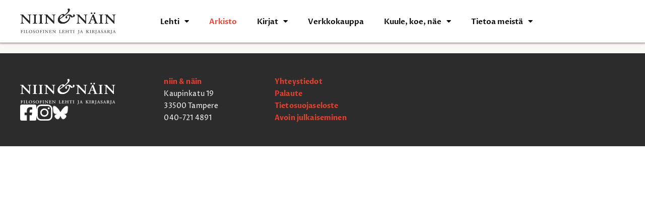

--- FILE ---
content_type: text/html; charset=UTF-8
request_url: https://netn.fi/juttuarkisto/?q=%22Kristeva%2C+Julia%22
body_size: 14924
content:
<!DOCTYPE html>
<html lang="fi">
<head>
	<meta charset="UTF-8">
	<meta name='robots' content='index, follow, max-image-preview:large, max-snippet:-1, max-video-preview:-1' />
<meta name="viewport" content="width=device-width, initial-scale=1">
	<!-- This site is optimized with the Yoast SEO plugin v26.8 - https://yoast.com/product/yoast-seo-wordpress/ -->
	<title>Arkisto - netn.fi</title>
	<link rel="canonical" href="https://netn.fi/juttuarkisto/" />
	<meta property="og:locale" content="fi_FI" />
	<meta property="og:type" content="article" />
	<meta property="og:title" content="Arkisto - netn.fi" />
	<meta property="og:url" content="https://netn.fi/juttuarkisto/" />
	<meta property="og:site_name" content="netn.fi" />
	<meta property="article:modified_time" content="2024-04-05T10:03:19+00:00" />
	<meta name="twitter:card" content="summary_large_image" />
	<meta name="twitter:label1" content="Arvioitu lukuaika" />
	<meta name="twitter:data1" content="1 minuutti" />
	<script type="application/ld+json" class="yoast-schema-graph">{"@context":"https://schema.org","@graph":[{"@type":"WebPage","@id":"https://netn.fi/juttuarkisto/","url":"https://netn.fi/juttuarkisto/","name":"Arkisto - netn.fi","isPartOf":{"@id":"https://netn.fi/#website"},"datePublished":"2023-03-23T13:42:56+00:00","dateModified":"2024-04-05T10:03:19+00:00","breadcrumb":{"@id":"https://netn.fi/juttuarkisto/#breadcrumb"},"inLanguage":"fi","potentialAction":[{"@type":"ReadAction","target":["https://netn.fi/juttuarkisto/"]}]},{"@type":"BreadcrumbList","@id":"https://netn.fi/juttuarkisto/#breadcrumb","itemListElement":[{"@type":"ListItem","position":1,"name":"Home","item":"https://netn.fi/"},{"@type":"ListItem","position":2,"name":"Arkisto"}]},{"@type":"WebSite","@id":"https://netn.fi/#website","url":"https://netn.fi/","name":"netn.fi","description":"","publisher":{"@id":"https://netn.fi/#organization"},"potentialAction":[{"@type":"SearchAction","target":{"@type":"EntryPoint","urlTemplate":"https://netn.fi/?s={search_term_string}"},"query-input":{"@type":"PropertyValueSpecification","valueRequired":true,"valueName":"search_term_string"}}],"inLanguage":"fi"},{"@type":"Organization","@id":"https://netn.fi/#organization","name":"netn.fi","url":"https://netn.fi/","logo":{"@type":"ImageObject","inLanguage":"fi","@id":"https://netn.fi/#/schema/logo/image/","url":"https://netn.fi/wp-content/uploads/2023/07/nn-logo-black.png","contentUrl":"https://netn.fi/wp-content/uploads/2023/07/nn-logo-black.png","width":378,"height":101,"caption":"netn.fi"},"image":{"@id":"https://netn.fi/#/schema/logo/image/"}}]}</script>
	<!-- / Yoast SEO plugin. -->


<link rel='dns-prefetch' href='//www.googletagmanager.com' />
<link rel="alternate" type="application/rss+xml" title="netn.fi &raquo; syöte" href="https://netn.fi/feed/" />
<link rel="alternate" type="application/rss+xml" title="netn.fi &raquo; kommenttien syöte" href="https://netn.fi/comments/feed/" />
<link rel="alternate" title="oEmbed (JSON)" type="application/json+oembed" href="https://netn.fi/wp-json/oembed/1.0/embed?url=https%3A%2F%2Fnetn.fi%2Fjuttuarkisto%2F" />
<link rel="alternate" title="oEmbed (XML)" type="text/xml+oembed" href="https://netn.fi/wp-json/oembed/1.0/embed?url=https%3A%2F%2Fnetn.fi%2Fjuttuarkisto%2F&#038;format=xml" />
<style id='wp-img-auto-sizes-contain-inline-css'>
img:is([sizes=auto i],[sizes^="auto," i]){contain-intrinsic-size:3000px 1500px}
/*# sourceURL=wp-img-auto-sizes-contain-inline-css */
</style>

<style id='wp-emoji-styles-inline-css'>

	img.wp-smiley, img.emoji {
		display: inline !important;
		border: none !important;
		box-shadow: none !important;
		height: 1em !important;
		width: 1em !important;
		margin: 0 0.07em !important;
		vertical-align: -0.1em !important;
		background: none !important;
		padding: 0 !important;
	}
/*# sourceURL=wp-emoji-styles-inline-css */
</style>
<style id='classic-theme-styles-inline-css'>
/*! This file is auto-generated */
.wp-block-button__link{color:#fff;background-color:#32373c;border-radius:9999px;box-shadow:none;text-decoration:none;padding:calc(.667em + 2px) calc(1.333em + 2px);font-size:1.125em}.wp-block-file__button{background:#32373c;color:#fff;text-decoration:none}
/*# sourceURL=/wp-includes/css/classic-themes.min.css */
</style>
<style id='elasticpress-related-posts-style-inline-css'>
.editor-styles-wrapper .wp-block-elasticpress-related-posts ul,.wp-block-elasticpress-related-posts ul{list-style-type:none;padding:0}.editor-styles-wrapper .wp-block-elasticpress-related-posts ul li a>div{display:inline}

/*# sourceURL=https://netn.fi/wp-content/plugins/elasticpress/dist/css/related-posts-block-styles.css */
</style>
<style id='global-styles-inline-css'>
:root{--wp--preset--aspect-ratio--square: 1;--wp--preset--aspect-ratio--4-3: 4/3;--wp--preset--aspect-ratio--3-4: 3/4;--wp--preset--aspect-ratio--3-2: 3/2;--wp--preset--aspect-ratio--2-3: 2/3;--wp--preset--aspect-ratio--16-9: 16/9;--wp--preset--aspect-ratio--9-16: 9/16;--wp--preset--color--black: #000000;--wp--preset--color--cyan-bluish-gray: #abb8c3;--wp--preset--color--white: #ffffff;--wp--preset--color--pale-pink: #f78da7;--wp--preset--color--vivid-red: #cf2e2e;--wp--preset--color--luminous-vivid-orange: #ff6900;--wp--preset--color--luminous-vivid-amber: #fcb900;--wp--preset--color--light-green-cyan: #7bdcb5;--wp--preset--color--vivid-green-cyan: #00d084;--wp--preset--color--pale-cyan-blue: #8ed1fc;--wp--preset--color--vivid-cyan-blue: #0693e3;--wp--preset--color--vivid-purple: #9b51e0;--wp--preset--color--contrast: var(--contrast);--wp--preset--color--contrast-2: var(--contrast-2);--wp--preset--color--contrast-3: var(--contrast-3);--wp--preset--color--base: var(--base);--wp--preset--color--base-2: var(--base-2);--wp--preset--color--base-3: var(--base-3);--wp--preset--color--accent: var(--accent);--wp--preset--gradient--vivid-cyan-blue-to-vivid-purple: linear-gradient(135deg,rgb(6,147,227) 0%,rgb(155,81,224) 100%);--wp--preset--gradient--light-green-cyan-to-vivid-green-cyan: linear-gradient(135deg,rgb(122,220,180) 0%,rgb(0,208,130) 100%);--wp--preset--gradient--luminous-vivid-amber-to-luminous-vivid-orange: linear-gradient(135deg,rgb(252,185,0) 0%,rgb(255,105,0) 100%);--wp--preset--gradient--luminous-vivid-orange-to-vivid-red: linear-gradient(135deg,rgb(255,105,0) 0%,rgb(207,46,46) 100%);--wp--preset--gradient--very-light-gray-to-cyan-bluish-gray: linear-gradient(135deg,rgb(238,238,238) 0%,rgb(169,184,195) 100%);--wp--preset--gradient--cool-to-warm-spectrum: linear-gradient(135deg,rgb(74,234,220) 0%,rgb(151,120,209) 20%,rgb(207,42,186) 40%,rgb(238,44,130) 60%,rgb(251,105,98) 80%,rgb(254,248,76) 100%);--wp--preset--gradient--blush-light-purple: linear-gradient(135deg,rgb(255,206,236) 0%,rgb(152,150,240) 100%);--wp--preset--gradient--blush-bordeaux: linear-gradient(135deg,rgb(254,205,165) 0%,rgb(254,45,45) 50%,rgb(107,0,62) 100%);--wp--preset--gradient--luminous-dusk: linear-gradient(135deg,rgb(255,203,112) 0%,rgb(199,81,192) 50%,rgb(65,88,208) 100%);--wp--preset--gradient--pale-ocean: linear-gradient(135deg,rgb(255,245,203) 0%,rgb(182,227,212) 50%,rgb(51,167,181) 100%);--wp--preset--gradient--electric-grass: linear-gradient(135deg,rgb(202,248,128) 0%,rgb(113,206,126) 100%);--wp--preset--gradient--midnight: linear-gradient(135deg,rgb(2,3,129) 0%,rgb(40,116,252) 100%);--wp--preset--font-size--small: 13px;--wp--preset--font-size--medium: 20px;--wp--preset--font-size--large: 36px;--wp--preset--font-size--x-large: 42px;--wp--preset--spacing--20: 0.44rem;--wp--preset--spacing--30: 0.67rem;--wp--preset--spacing--40: 1rem;--wp--preset--spacing--50: 1.5rem;--wp--preset--spacing--60: 2.25rem;--wp--preset--spacing--70: 3.38rem;--wp--preset--spacing--80: 5.06rem;--wp--preset--shadow--natural: 6px 6px 9px rgba(0, 0, 0, 0.2);--wp--preset--shadow--deep: 12px 12px 50px rgba(0, 0, 0, 0.4);--wp--preset--shadow--sharp: 6px 6px 0px rgba(0, 0, 0, 0.2);--wp--preset--shadow--outlined: 6px 6px 0px -3px rgb(255, 255, 255), 6px 6px rgb(0, 0, 0);--wp--preset--shadow--crisp: 6px 6px 0px rgb(0, 0, 0);}:where(.is-layout-flex){gap: 0.5em;}:where(.is-layout-grid){gap: 0.5em;}body .is-layout-flex{display: flex;}.is-layout-flex{flex-wrap: wrap;align-items: center;}.is-layout-flex > :is(*, div){margin: 0;}body .is-layout-grid{display: grid;}.is-layout-grid > :is(*, div){margin: 0;}:where(.wp-block-columns.is-layout-flex){gap: 2em;}:where(.wp-block-columns.is-layout-grid){gap: 2em;}:where(.wp-block-post-template.is-layout-flex){gap: 1.25em;}:where(.wp-block-post-template.is-layout-grid){gap: 1.25em;}.has-black-color{color: var(--wp--preset--color--black) !important;}.has-cyan-bluish-gray-color{color: var(--wp--preset--color--cyan-bluish-gray) !important;}.has-white-color{color: var(--wp--preset--color--white) !important;}.has-pale-pink-color{color: var(--wp--preset--color--pale-pink) !important;}.has-vivid-red-color{color: var(--wp--preset--color--vivid-red) !important;}.has-luminous-vivid-orange-color{color: var(--wp--preset--color--luminous-vivid-orange) !important;}.has-luminous-vivid-amber-color{color: var(--wp--preset--color--luminous-vivid-amber) !important;}.has-light-green-cyan-color{color: var(--wp--preset--color--light-green-cyan) !important;}.has-vivid-green-cyan-color{color: var(--wp--preset--color--vivid-green-cyan) !important;}.has-pale-cyan-blue-color{color: var(--wp--preset--color--pale-cyan-blue) !important;}.has-vivid-cyan-blue-color{color: var(--wp--preset--color--vivid-cyan-blue) !important;}.has-vivid-purple-color{color: var(--wp--preset--color--vivid-purple) !important;}.has-black-background-color{background-color: var(--wp--preset--color--black) !important;}.has-cyan-bluish-gray-background-color{background-color: var(--wp--preset--color--cyan-bluish-gray) !important;}.has-white-background-color{background-color: var(--wp--preset--color--white) !important;}.has-pale-pink-background-color{background-color: var(--wp--preset--color--pale-pink) !important;}.has-vivid-red-background-color{background-color: var(--wp--preset--color--vivid-red) !important;}.has-luminous-vivid-orange-background-color{background-color: var(--wp--preset--color--luminous-vivid-orange) !important;}.has-luminous-vivid-amber-background-color{background-color: var(--wp--preset--color--luminous-vivid-amber) !important;}.has-light-green-cyan-background-color{background-color: var(--wp--preset--color--light-green-cyan) !important;}.has-vivid-green-cyan-background-color{background-color: var(--wp--preset--color--vivid-green-cyan) !important;}.has-pale-cyan-blue-background-color{background-color: var(--wp--preset--color--pale-cyan-blue) !important;}.has-vivid-cyan-blue-background-color{background-color: var(--wp--preset--color--vivid-cyan-blue) !important;}.has-vivid-purple-background-color{background-color: var(--wp--preset--color--vivid-purple) !important;}.has-black-border-color{border-color: var(--wp--preset--color--black) !important;}.has-cyan-bluish-gray-border-color{border-color: var(--wp--preset--color--cyan-bluish-gray) !important;}.has-white-border-color{border-color: var(--wp--preset--color--white) !important;}.has-pale-pink-border-color{border-color: var(--wp--preset--color--pale-pink) !important;}.has-vivid-red-border-color{border-color: var(--wp--preset--color--vivid-red) !important;}.has-luminous-vivid-orange-border-color{border-color: var(--wp--preset--color--luminous-vivid-orange) !important;}.has-luminous-vivid-amber-border-color{border-color: var(--wp--preset--color--luminous-vivid-amber) !important;}.has-light-green-cyan-border-color{border-color: var(--wp--preset--color--light-green-cyan) !important;}.has-vivid-green-cyan-border-color{border-color: var(--wp--preset--color--vivid-green-cyan) !important;}.has-pale-cyan-blue-border-color{border-color: var(--wp--preset--color--pale-cyan-blue) !important;}.has-vivid-cyan-blue-border-color{border-color: var(--wp--preset--color--vivid-cyan-blue) !important;}.has-vivid-purple-border-color{border-color: var(--wp--preset--color--vivid-purple) !important;}.has-vivid-cyan-blue-to-vivid-purple-gradient-background{background: var(--wp--preset--gradient--vivid-cyan-blue-to-vivid-purple) !important;}.has-light-green-cyan-to-vivid-green-cyan-gradient-background{background: var(--wp--preset--gradient--light-green-cyan-to-vivid-green-cyan) !important;}.has-luminous-vivid-amber-to-luminous-vivid-orange-gradient-background{background: var(--wp--preset--gradient--luminous-vivid-amber-to-luminous-vivid-orange) !important;}.has-luminous-vivid-orange-to-vivid-red-gradient-background{background: var(--wp--preset--gradient--luminous-vivid-orange-to-vivid-red) !important;}.has-very-light-gray-to-cyan-bluish-gray-gradient-background{background: var(--wp--preset--gradient--very-light-gray-to-cyan-bluish-gray) !important;}.has-cool-to-warm-spectrum-gradient-background{background: var(--wp--preset--gradient--cool-to-warm-spectrum) !important;}.has-blush-light-purple-gradient-background{background: var(--wp--preset--gradient--blush-light-purple) !important;}.has-blush-bordeaux-gradient-background{background: var(--wp--preset--gradient--blush-bordeaux) !important;}.has-luminous-dusk-gradient-background{background: var(--wp--preset--gradient--luminous-dusk) !important;}.has-pale-ocean-gradient-background{background: var(--wp--preset--gradient--pale-ocean) !important;}.has-electric-grass-gradient-background{background: var(--wp--preset--gradient--electric-grass) !important;}.has-midnight-gradient-background{background: var(--wp--preset--gradient--midnight) !important;}.has-small-font-size{font-size: var(--wp--preset--font-size--small) !important;}.has-medium-font-size{font-size: var(--wp--preset--font-size--medium) !important;}.has-large-font-size{font-size: var(--wp--preset--font-size--large) !important;}.has-x-large-font-size{font-size: var(--wp--preset--font-size--x-large) !important;}
:where(.wp-block-post-template.is-layout-flex){gap: 1.25em;}:where(.wp-block-post-template.is-layout-grid){gap: 1.25em;}
:where(.wp-block-term-template.is-layout-flex){gap: 1.25em;}:where(.wp-block-term-template.is-layout-grid){gap: 1.25em;}
:where(.wp-block-columns.is-layout-flex){gap: 2em;}:where(.wp-block-columns.is-layout-grid){gap: 2em;}
:root :where(.wp-block-pullquote){font-size: 1.5em;line-height: 1.6;}
/*# sourceURL=global-styles-inline-css */
</style>
<link rel='stylesheet' id='pi-dcw-css' href='https://netn.fi/wp-content/plugins/add-to-cart-direct-checkout-for-woocommerce/public/css/pi-dcw-public.css?ver=2.1.77' media='all' />
<style id='pi-dcw-inline-css'>

		.pisol_buy_now_button{
			color:#ffffff !important;
			background-color: #ee6443 !important;
		}
		
/*# sourceURL=pi-dcw-inline-css */
</style>
<link rel='stylesheet' id='woocommerce-layout-css' href='https://netn.fi/wp-content/plugins/woocommerce/assets/css/woocommerce-layout.css?ver=10.4.3' media='all' />
<link rel='stylesheet' id='woocommerce-smallscreen-css' href='https://netn.fi/wp-content/plugins/woocommerce/assets/css/woocommerce-smallscreen.css?ver=10.4.3' media='only screen and (max-width: 768px)' />
<link rel='stylesheet' id='woocommerce-general-css' href='https://netn.fi/wp-content/plugins/woocommerce/assets/css/woocommerce.css?ver=10.4.3' media='all' />
<style id='woocommerce-general-inline-css'>
.woocommerce .page-header-image-single {display: none;}.woocommerce .entry-content,.woocommerce .product .entry-summary {margin-top: 0;}.related.products {clear: both;}.checkout-subscribe-prompt.clear {visibility: visible;height: initial;width: initial;}@media (max-width:768px) {.woocommerce .woocommerce-ordering,.woocommerce-page .woocommerce-ordering {float: none;}.woocommerce .woocommerce-ordering select {max-width: 100%;}.woocommerce ul.products li.product,.woocommerce-page ul.products li.product,.woocommerce-page[class*=columns-] ul.products li.product,.woocommerce[class*=columns-] ul.products li.product {width: 100%;float: none;}}
/*# sourceURL=woocommerce-general-inline-css */
</style>
<style id='woocommerce-inline-inline-css'>
.woocommerce form .form-row .required { visibility: visible; }
/*# sourceURL=woocommerce-inline-inline-css */
</style>
<link rel='stylesheet' id='dashicons-css' href='https://netn.fi/wp-includes/css/dashicons.min.css?ver=6.9' media='all' />
<link rel='stylesheet' id='generate-style-css' href='https://netn.fi/wp-content/themes/generatepress/assets/css/main.min.css?ver=3.6.0' media='all' />
<style id='generate-style-inline-css'>
body{background-color:var(--base-2);color:var(--contrast);}a{color:var(--accent);}a{text-decoration:underline;}.entry-title a, .site-branding a, a.button, .wp-block-button__link, .main-navigation a{text-decoration:none;}a:hover, a:focus, a:active{color:var(--contrast);}.wp-block-group__inner-container{max-width:1200px;margin-left:auto;margin-right:auto;}:root{--contrast:#222222;--contrast-2:#575760;--contrast-3:#b2b2be;--base:#f0f0f0;--base-2:#f7f8f9;--base-3:#ffffff;--accent:#1e73be;}:root .has-contrast-color{color:var(--contrast);}:root .has-contrast-background-color{background-color:var(--contrast);}:root .has-contrast-2-color{color:var(--contrast-2);}:root .has-contrast-2-background-color{background-color:var(--contrast-2);}:root .has-contrast-3-color{color:var(--contrast-3);}:root .has-contrast-3-background-color{background-color:var(--contrast-3);}:root .has-base-color{color:var(--base);}:root .has-base-background-color{background-color:var(--base);}:root .has-base-2-color{color:var(--base-2);}:root .has-base-2-background-color{background-color:var(--base-2);}:root .has-base-3-color{color:var(--base-3);}:root .has-base-3-background-color{background-color:var(--base-3);}:root .has-accent-color{color:var(--accent);}:root .has-accent-background-color{background-color:var(--accent);}.top-bar{background-color:#636363;color:#ffffff;}.top-bar a{color:#ffffff;}.top-bar a:hover{color:#303030;}.site-header{background-color:var(--base-3);}.main-title a,.main-title a:hover{color:var(--contrast);}.site-description{color:var(--contrast-2);}.mobile-menu-control-wrapper .menu-toggle,.mobile-menu-control-wrapper .menu-toggle:hover,.mobile-menu-control-wrapper .menu-toggle:focus,.has-inline-mobile-toggle #site-navigation.toggled{background-color:rgba(0, 0, 0, 0.02);}.main-navigation,.main-navigation ul ul{background-color:var(--base-3);}.main-navigation .main-nav ul li a, .main-navigation .menu-toggle, .main-navigation .menu-bar-items{color:var(--contrast);}.main-navigation .main-nav ul li:not([class*="current-menu-"]):hover > a, .main-navigation .main-nav ul li:not([class*="current-menu-"]):focus > a, .main-navigation .main-nav ul li.sfHover:not([class*="current-menu-"]) > a, .main-navigation .menu-bar-item:hover > a, .main-navigation .menu-bar-item.sfHover > a{color:var(--accent);}button.menu-toggle:hover,button.menu-toggle:focus{color:var(--contrast);}.main-navigation .main-nav ul li[class*="current-menu-"] > a{color:var(--accent);}.navigation-search input[type="search"],.navigation-search input[type="search"]:active, .navigation-search input[type="search"]:focus, .main-navigation .main-nav ul li.search-item.active > a, .main-navigation .menu-bar-items .search-item.active > a{color:var(--accent);}.main-navigation ul ul{background-color:var(--base);}.separate-containers .inside-article, .separate-containers .comments-area, .separate-containers .page-header, .one-container .container, .separate-containers .paging-navigation, .inside-page-header{background-color:var(--base-3);}.entry-title a{color:var(--contrast);}.entry-title a:hover{color:var(--contrast-2);}.entry-meta{color:var(--contrast-2);}.sidebar .widget{background-color:var(--base-3);}.footer-widgets{background-color:var(--base-3);}.site-info{background-color:var(--base-3);}input[type="text"],input[type="email"],input[type="url"],input[type="password"],input[type="search"],input[type="tel"],input[type="number"],textarea,select{color:var(--contrast);background-color:var(--base-2);border-color:var(--base);}input[type="text"]:focus,input[type="email"]:focus,input[type="url"]:focus,input[type="password"]:focus,input[type="search"]:focus,input[type="tel"]:focus,input[type="number"]:focus,textarea:focus,select:focus{color:var(--contrast);background-color:var(--base-2);border-color:var(--contrast-3);}button,html input[type="button"],input[type="reset"],input[type="submit"],a.button,a.wp-block-button__link:not(.has-background){color:#ffffff;background-color:#55555e;}button:hover,html input[type="button"]:hover,input[type="reset"]:hover,input[type="submit"]:hover,a.button:hover,button:focus,html input[type="button"]:focus,input[type="reset"]:focus,input[type="submit"]:focus,a.button:focus,a.wp-block-button__link:not(.has-background):active,a.wp-block-button__link:not(.has-background):focus,a.wp-block-button__link:not(.has-background):hover{color:#ffffff;background-color:#3f4047;}a.generate-back-to-top{background-color:rgba( 0,0,0,0.4 );color:#ffffff;}a.generate-back-to-top:hover,a.generate-back-to-top:focus{background-color:rgba( 0,0,0,0.6 );color:#ffffff;}:root{--gp-search-modal-bg-color:var(--base-3);--gp-search-modal-text-color:var(--contrast);--gp-search-modal-overlay-bg-color:rgba(0,0,0,0.2);}@media (max-width:768px){.main-navigation .menu-bar-item:hover > a, .main-navigation .menu-bar-item.sfHover > a{background:none;color:var(--contrast);}}.nav-below-header .main-navigation .inside-navigation.grid-container, .nav-above-header .main-navigation .inside-navigation.grid-container{padding:0px 20px 0px 20px;}.site-main .wp-block-group__inner-container{padding:40px;}.separate-containers .paging-navigation{padding-top:20px;padding-bottom:20px;}.entry-content .alignwide, body:not(.no-sidebar) .entry-content .alignfull{margin-left:-40px;width:calc(100% + 80px);max-width:calc(100% + 80px);}.rtl .menu-item-has-children .dropdown-menu-toggle{padding-left:20px;}.rtl .main-navigation .main-nav ul li.menu-item-has-children > a{padding-right:20px;}@media (max-width:768px){.separate-containers .inside-article, .separate-containers .comments-area, .separate-containers .page-header, .separate-containers .paging-navigation, .one-container .site-content, .inside-page-header{padding:30px;}.site-main .wp-block-group__inner-container{padding:30px;}.inside-top-bar{padding-right:30px;padding-left:30px;}.inside-header{padding-right:30px;padding-left:30px;}.widget-area .widget{padding-top:30px;padding-right:30px;padding-bottom:30px;padding-left:30px;}.footer-widgets-container{padding-top:30px;padding-right:30px;padding-bottom:30px;padding-left:30px;}.inside-site-info{padding-right:30px;padding-left:30px;}.entry-content .alignwide, body:not(.no-sidebar) .entry-content .alignfull{margin-left:-30px;width:calc(100% + 60px);max-width:calc(100% + 60px);}.one-container .site-main .paging-navigation{margin-bottom:20px;}}/* End cached CSS */.is-right-sidebar{width:30%;}.is-left-sidebar{width:30%;}.site-content .content-area{width:100%;}@media (max-width:768px){.main-navigation .menu-toggle,.sidebar-nav-mobile:not(#sticky-placeholder){display:block;}.main-navigation ul,.gen-sidebar-nav,.main-navigation:not(.slideout-navigation):not(.toggled) .main-nav > ul,.has-inline-mobile-toggle #site-navigation .inside-navigation > *:not(.navigation-search):not(.main-nav){display:none;}.nav-align-right .inside-navigation,.nav-align-center .inside-navigation{justify-content:space-between;}.has-inline-mobile-toggle .mobile-menu-control-wrapper{display:flex;flex-wrap:wrap;}.has-inline-mobile-toggle .inside-header{flex-direction:row;text-align:left;flex-wrap:wrap;}.has-inline-mobile-toggle .header-widget,.has-inline-mobile-toggle #site-navigation{flex-basis:100%;}.nav-float-left .has-inline-mobile-toggle #site-navigation{order:10;}}
.elementor-template-full-width .site-content{display:block;}
/*# sourceURL=generate-style-inline-css */
</style>
<link rel='stylesheet' id='generate-child-css' href='https://netn.fi/wp-content/themes/generatepress_child_yn/style.css?ver=1755089904' media='all' />
<link rel='stylesheet' id='elementor-frontend-css' href='https://netn.fi/wp-content/plugins/elementor/assets/css/frontend.min.css?ver=3.34.2' media='all' />
<link rel='stylesheet' id='widget-image-css' href='https://netn.fi/wp-content/plugins/elementor/assets/css/widget-image.min.css?ver=3.34.2' media='all' />
<link rel='stylesheet' id='widget-nav-menu-css' href='https://netn.fi/wp-content/plugins/elementor-pro/assets/css/widget-nav-menu.min.css?ver=3.34.1' media='all' />
<link rel='stylesheet' id='widget-social-icons-css' href='https://netn.fi/wp-content/plugins/elementor/assets/css/widget-social-icons.min.css?ver=3.34.2' media='all' />
<link rel='stylesheet' id='e-apple-webkit-css' href='https://netn.fi/wp-content/plugins/elementor/assets/css/conditionals/apple-webkit.min.css?ver=3.34.2' media='all' />
<link rel='stylesheet' id='elementor-icons-css' href='https://netn.fi/wp-content/plugins/elementor/assets/lib/eicons/css/elementor-icons.min.css?ver=5.46.0' media='all' />
<link rel='stylesheet' id='elementor-post-14887-css' href='https://netn.fi/wp-content/uploads/elementor/css/post-14887.css?ver=1768917702' media='all' />
<link rel='stylesheet' id='widget-heading-css' href='https://netn.fi/wp-content/plugins/elementor/assets/css/widget-heading.min.css?ver=3.34.2' media='all' />
<link rel='stylesheet' id='elementor-post-14927-css' href='https://netn.fi/wp-content/uploads/elementor/css/post-14927.css?ver=1768917702' media='all' />
<link rel='stylesheet' id='elementor-post-14919-css' href='https://netn.fi/wp-content/uploads/elementor/css/post-14919.css?ver=1768917703' media='all' />
<link rel='stylesheet' id='elementor-post-14942-css' href='https://netn.fi/wp-content/uploads/elementor/css/post-14942.css?ver=1768917703' media='all' />
<link rel='stylesheet' id='tablepress-default-css' href='https://netn.fi/wp-content/tablepress-combined.min.css?ver=10' media='all' />
<link rel='stylesheet' id='elementor-gf-local-ebgaramond-css' href='https://netn.fi/wp-content/uploads/elementor/google-fonts/css/ebgaramond.css?ver=1756948250' media='all' />
<link rel='stylesheet' id='elementor-gf-local-ptserif-css' href='https://netn.fi/wp-content/uploads/elementor/google-fonts/css/ptserif.css?ver=1756948256' media='all' />
<link rel='stylesheet' id='elementor-gf-local-cormorantgaramond-css' href='https://netn.fi/wp-content/uploads/elementor/google-fonts/css/cormorantgaramond.css?ver=1756948275' media='all' />
<link rel='stylesheet' id='elementor-gf-local-prozalibre-css' href='https://netn.fi/wp-content/uploads/elementor/google-fonts/css/prozalibre.css?ver=1756948283' media='all' />
<link rel='stylesheet' id='elementor-icons-shared-0-css' href='https://netn.fi/wp-content/plugins/elementor/assets/lib/font-awesome/css/fontawesome.min.css?ver=5.15.3' media='all' />
<link rel='stylesheet' id='elementor-icons-fa-solid-css' href='https://netn.fi/wp-content/plugins/elementor/assets/lib/font-awesome/css/solid.min.css?ver=5.15.3' media='all' />
<link rel='stylesheet' id='elementor-icons-fa-brands-css' href='https://netn.fi/wp-content/plugins/elementor/assets/lib/font-awesome/css/brands.min.css?ver=5.15.3' media='all' />
<script src="https://netn.fi/wp-includes/js/jquery/jquery.min.js?ver=3.7.1" id="jquery-core-js"></script>
<script src="https://netn.fi/wp-includes/js/jquery/jquery-migrate.min.js?ver=3.4.1" id="jquery-migrate-js"></script>
<script id="pi-dcw-js-extra">
var pisol_dcw_setting = {"ajax_url":"https://netn.fi/wp-admin/admin-ajax.php"};
//# sourceURL=pi-dcw-js-extra
</script>
<script src="https://netn.fi/wp-content/plugins/add-to-cart-direct-checkout-for-woocommerce/public/js/pi-dcw-public.js?ver=2.1.77" id="pi-dcw-js"></script>
<script src="https://netn.fi/wp-content/plugins/woocommerce/assets/js/jquery-blockui/jquery.blockUI.min.js?ver=2.7.0-wc.10.4.3" id="wc-jquery-blockui-js" defer data-wp-strategy="defer"></script>
<script id="wc-add-to-cart-js-extra">
var wc_add_to_cart_params = {"ajax_url":"/wp-admin/admin-ajax.php","wc_ajax_url":"/?wc-ajax=%%endpoint%%","i18n_view_cart":"N\u00e4yt\u00e4 ostoskori","cart_url":"https://netn.fi/ostosivu/","is_cart":"","cart_redirect_after_add":"yes"};
//# sourceURL=wc-add-to-cart-js-extra
</script>
<script src="https://netn.fi/wp-content/plugins/woocommerce/assets/js/frontend/add-to-cart.min.js?ver=10.4.3" id="wc-add-to-cart-js" defer data-wp-strategy="defer"></script>
<script src="https://netn.fi/wp-content/plugins/woocommerce/assets/js/js-cookie/js.cookie.min.js?ver=2.1.4-wc.10.4.3" id="wc-js-cookie-js" defer data-wp-strategy="defer"></script>
<script id="woocommerce-js-extra">
var woocommerce_params = {"ajax_url":"/wp-admin/admin-ajax.php","wc_ajax_url":"/?wc-ajax=%%endpoint%%","i18n_password_show":"N\u00e4yt\u00e4 salasana","i18n_password_hide":"Piilota salasana"};
//# sourceURL=woocommerce-js-extra
</script>
<script src="https://netn.fi/wp-content/plugins/woocommerce/assets/js/frontend/woocommerce.min.js?ver=10.4.3" id="woocommerce-js" defer data-wp-strategy="defer"></script>

<!-- Google tag (gtag.js) snippet added by Site Kit -->
<!-- Google Analytics snippet added by Site Kit -->
<script src="https://www.googletagmanager.com/gtag/js?id=GT-NCL64JF" id="google_gtagjs-js" async></script>
<script id="google_gtagjs-js-after">
window.dataLayer = window.dataLayer || [];function gtag(){dataLayer.push(arguments);}
gtag("set","linker",{"domains":["netn.fi"]});
gtag("js", new Date());
gtag("set", "developer_id.dZTNiMT", true);
gtag("config", "GT-NCL64JF");
//# sourceURL=google_gtagjs-js-after
</script>
<link rel="https://api.w.org/" href="https://netn.fi/wp-json/" /><link rel="alternate" title="JSON" type="application/json" href="https://netn.fi/wp-json/wp/v2/pages/14927" /><link rel="EditURI" type="application/rsd+xml" title="RSD" href="https://netn.fi/xmlrpc.php?rsd" />
<meta name="generator" content="WordPress 6.9" />
<meta name="generator" content="WooCommerce 10.4.3" />
<link rel='shortlink' href='https://netn.fi/?p=14927' />
<meta name="generator" content="Site Kit by Google 1.170.0" />            <style type="text/css">
                .paytrail-provider-group {
                    background-color: #ebebeb !important;
                    color: #515151 !important;
                }
                .paytrail-provider-group.selected {
                    background-color: #33798d !important;
                    color: #ffffff !important;
                }
                .paytrail-provider-group.selected div {
                    color: #ffffff !important;
                }
                .paytrail-provider-group:hover {
                    background-color: #d0d0d0 !important;
                    color: #515151 !important;
                }
                .paytrail-provider-group.selected:hover {
                    background-color: #33798d !important;
                    color: #ffffff !important;
                }
                .woocommerce-checkout #payment .paytrail-woocommerce-payment-fields--list-item--input:checked+.paytrail-woocommerce-payment-fields--list-item--wrapper, .woocommerce-checkout #payment .paytrail-woocommerce-payment-fields--list-item:hover .paytrail-woocommerce-payment-fields--list-item--wrapper {
                    border: 2px solid #33798d !important;
                }
                .woocommerce-checkout #payment ul.payment_methods li.paytrail-woocommerce-payment-fields--list-item .paytrail-woocommerce-payment-fields--list-item--wrapper:hover {
                    border: 2px solid #5399ad !important;
                }
            </style>
        	<noscript><style>.woocommerce-product-gallery{ opacity: 1 !important; }</style></noscript>
	<meta name="generator" content="Elementor 3.34.2; features: additional_custom_breakpoints; settings: css_print_method-external, google_font-enabled, font_display-auto">
<style>.recentcomments a{display:inline !important;padding:0 !important;margin:0 !important;}</style>			<style>
				.e-con.e-parent:nth-of-type(n+4):not(.e-lazyloaded):not(.e-no-lazyload),
				.e-con.e-parent:nth-of-type(n+4):not(.e-lazyloaded):not(.e-no-lazyload) * {
					background-image: none !important;
				}
				@media screen and (max-height: 1024px) {
					.e-con.e-parent:nth-of-type(n+3):not(.e-lazyloaded):not(.e-no-lazyload),
					.e-con.e-parent:nth-of-type(n+3):not(.e-lazyloaded):not(.e-no-lazyload) * {
						background-image: none !important;
					}
				}
				@media screen and (max-height: 640px) {
					.e-con.e-parent:nth-of-type(n+2):not(.e-lazyloaded):not(.e-no-lazyload),
					.e-con.e-parent:nth-of-type(n+2):not(.e-lazyloaded):not(.e-no-lazyload) * {
						background-image: none !important;
					}
				}
			</style>
			<link rel="icon" href="https://netn.fi/wp-content/uploads/2024/03/cropped-netn-favicon-32x32.png" sizes="32x32" />
<link rel="icon" href="https://netn.fi/wp-content/uploads/2024/03/cropped-netn-favicon-192x192.png" sizes="192x192" />
<link rel="apple-touch-icon" href="https://netn.fi/wp-content/uploads/2024/03/cropped-netn-favicon-180x180.png" />
<meta name="msapplication-TileImage" content="https://netn.fi/wp-content/uploads/2024/03/cropped-netn-favicon-270x270.png" />
		<style id="wp-custom-css">
			.pub__authors {
	color: #707070;
}

.eael-advanced-menu-toggle-text {
	display: none;
}		</style>
		</head>

<body class="wp-singular page-template page-template-elementor_header_footer page page-id-14927 wp-custom-logo wp-embed-responsive wp-theme-generatepress wp-child-theme-generatepress_child_yn theme-generatepress woocommerce-no-js no-sidebar nav-float-right one-container header-aligned-left dropdown-hover full-width-content elementor-default elementor-template-full-width elementor-kit-14887 elementor-page elementor-page-14927" itemtype="https://schema.org/WebPage" itemscope>
	<a class="screen-reader-text skip-link" href="#content" title="Siirry sisältöön">Siirry sisältöön</a>		<header data-elementor-type="header" data-elementor-id="14919" class="elementor elementor-14919 elementor-location-header" data-elementor-post-type="elementor_library">
			<div class="elementor-element elementor-element-e422480 e-flex e-con-boxed e-con e-parent" data-id="e422480" data-element_type="container" data-settings="{&quot;background_background&quot;:&quot;classic&quot;}">
					<div class="e-con-inner">
		<div class="elementor-element elementor-element-81abfdc e-con-full e-flex e-con e-child" data-id="81abfdc" data-element_type="container">
				<div class="elementor-element elementor-element-780e483 elementor-widget elementor-widget-theme-site-logo elementor-widget-image" data-id="780e483" data-element_type="widget" data-widget_type="theme-site-logo.default">
				<div class="elementor-widget-container">
											<a href="https://netn.fi">
			<img width="378" height="101" src="https://netn.fi/wp-content/uploads/2023/07/nn-logo-black.png" class="attachment-full size-full wp-image-15402" alt="" srcset="https://netn.fi/wp-content/uploads/2023/07/nn-logo-black.png 378w, https://netn.fi/wp-content/uploads/2023/07/nn-logo-black-300x80.png 300w" sizes="(max-width: 378px) 100vw, 378px" />				</a>
											</div>
				</div>
				</div>
		<div class="elementor-element elementor-element-5f10494 e-con-full e-flex e-con e-child" data-id="5f10494" data-element_type="container">
				<div class="elementor-element elementor-element-e7949e1 elementor-nav-menu--stretch elementor-hidden-tablet elementor-hidden-mobile elementor-nav-menu--dropdown-tablet elementor-nav-menu__text-align-aside elementor-nav-menu--toggle elementor-nav-menu--burger elementor-widget elementor-widget-nav-menu" data-id="e7949e1" data-element_type="widget" data-settings="{&quot;full_width&quot;:&quot;stretch&quot;,&quot;layout&quot;:&quot;horizontal&quot;,&quot;submenu_icon&quot;:{&quot;value&quot;:&quot;&lt;i class=\&quot;fas fa-caret-down\&quot; aria-hidden=\&quot;true\&quot;&gt;&lt;\/i&gt;&quot;,&quot;library&quot;:&quot;fa-solid&quot;},&quot;toggle&quot;:&quot;burger&quot;}" data-widget_type="nav-menu.default">
				<div class="elementor-widget-container">
								<nav aria-label="Menu" class="elementor-nav-menu--main elementor-nav-menu__container elementor-nav-menu--layout-horizontal e--pointer-none">
				<ul id="menu-1-e7949e1" class="elementor-nav-menu"><li class="menu-item menu-item-type-post_type menu-item-object-page current-menu-ancestor current-menu-parent current_page_parent current_page_ancestor menu-item-has-children menu-item-16653"><a href="https://netn.fi/lehti/" class="elementor-item">Lehti</a>
<ul class="sub-menu elementor-nav-menu--dropdown">
	<li class="menu-item menu-item-type-post_type menu-item-object-page menu-item-34972"><a href="https://netn.fi/tilaus/" class="elementor-sub-item">Tilaa niin &#038; näin -lehti</a></li>
	<li class="menu-item menu-item-type-post_type menu-item-object-page menu-item-34971"><a href="https://netn.fi/lehti/" class="elementor-sub-item">Selaa numeroittain</a></li>
	<li class="menu-item menu-item-type-post_type menu-item-object-page current-menu-item page_item page-item-14927 current_page_item menu-item-33604"><a href="https://netn.fi/juttuarkisto/" aria-current="page" class="elementor-sub-item elementor-item-active">Arkisto</a></li>
	<li class="menu-item menu-item-type-post_type menu-item-object-page menu-item-33621"><a href="https://netn.fi/lehti/opettajille/" class="elementor-sub-item">Opettajille</a></li>
	<li class="menu-item menu-item-type-post_type menu-item-object-page menu-item-33623"><a href="https://netn.fi/lehti/avoin-julkaiseminen/" class="elementor-sub-item">Avoin julkaiseminen</a></li>
	<li class="menu-item menu-item-type-post_type menu-item-object-page menu-item-33620"><a href="https://netn.fi/lehti/kirjoittajalle/" class="elementor-sub-item">Lehden kirjoittajalle</a></li>
	<li class="menu-item menu-item-type-post_type menu-item-object-page menu-item-33619"><a href="https://netn.fi/lehti/toimitus/" class="elementor-sub-item">Toimitus</a></li>
</ul>
</li>
<li class="menu-item menu-item-type-post_type menu-item-object-page current-menu-item page_item page-item-14927 current_page_item menu-item-33252"><a href="https://netn.fi/juttuarkisto/" aria-current="page" class="elementor-item elementor-item-active">Arkisto</a></li>
<li class="menu-item menu-item-type-post_type menu-item-object-page menu-item-has-children menu-item-16651"><a href="https://netn.fi/kirjat/" class="elementor-item">Kirjat</a>
<ul class="sub-menu elementor-nav-menu--dropdown">
	<li class="menu-item menu-item-type-custom menu-item-object-custom menu-item-33461"><a href="/kirjat-kaikki/" class="elementor-sub-item">Kaikki</a></li>
	<li class="menu-item menu-item-type-custom menu-item-object-custom menu-item-33468"><a href="/syn_publication_tags/uutuudet" class="elementor-sub-item">Uutuudet</a></li>
	<li class="menu-item menu-item-type-custom menu-item-object-custom menu-item-33467"><a href="/syn_publication_tags/tulossa" class="elementor-sub-item">Tulossa</a></li>
	<li class="menu-item menu-item-type-custom menu-item-object-custom menu-item-33304"><a href="https://netn.fi/syn_publication_tags/ajattelutaidot/" class="elementor-sub-item">Ajattelutaidot</a></li>
	<li class="menu-item menu-item-type-custom menu-item-object-custom menu-item-33466"><a href="/syn_publication_tags/kotimaiset" class="elementor-sub-item">Kotimaiset</a></li>
	<li class="menu-item menu-item-type-custom menu-item-object-custom menu-item-33462"><a href="/syn_publication_tags/kaannokset/" class="elementor-sub-item">Käännökset</a></li>
	<li class="menu-item menu-item-type-custom menu-item-object-custom menu-item-33469"><a href="/syn_publication_tags/sahkokirjat" class="elementor-sub-item">Sähkökirjat</a></li>
	<li class="menu-item menu-item-type-custom menu-item-object-custom menu-item-34914"><a href="/syn_publication_tags/ilmaiset/" class="elementor-sub-item">Ilmaiset</a></li>
	<li class="menu-item menu-item-type-post_type menu-item-object-page menu-item-34973"><a href="https://netn.fi/kirjat/kasikirjoituksentarjoaminen/" class="elementor-sub-item">Tarjoa käsikirjoitusta</a></li>
	<li class="menu-item menu-item-type-post_type menu-item-object-page menu-item-33624"><a href="https://netn.fi/kirjat/jalleenmyyjat/" class="elementor-sub-item">Jälleenmyyjät</a></li>
</ul>
</li>
<li class="menu-item menu-item-type-custom menu-item-object-custom menu-item-15362"><a target="_blank" href="https://kauppa.netn.fi" class="elementor-item">Verkkokauppa</a></li>
<li class="menu-item menu-item-type-post_type menu-item-object-page menu-item-has-children menu-item-33267"><a href="https://netn.fi/kuule-koe-nae/" class="elementor-item">Kuule, koe, näe</a>
<ul class="sub-menu elementor-nav-menu--dropdown">
	<li class="menu-item menu-item-type-custom menu-item-object-custom menu-item-33627"><a href="/syn_news_tags/tiedotteet" class="elementor-sub-item">Tiedotteet</a></li>
	<li class="menu-item menu-item-type-custom menu-item-object-custom menu-item-33628"><a href="/syn_news_tags/podcastit-ja-videot" class="elementor-sub-item">Podcastit ja videot</a></li>
	<li class="menu-item menu-item-type-custom menu-item-object-custom menu-item-33629"><a href="/syn_news_tags/filosofian-illat" class="elementor-sub-item">Filosofian illat</a></li>
</ul>
</li>
<li class="menu-item menu-item-type-post_type menu-item-object-page menu-item-has-children menu-item-33268"><a href="https://netn.fi/tietoa-meista/" class="elementor-item">Tietoa meistä</a>
<ul class="sub-menu elementor-nav-menu--dropdown">
	<li class="menu-item menu-item-type-post_type menu-item-object-page menu-item-34974"><a href="https://netn.fi/tietoa-meista/" class="elementor-sub-item">Mikä on niin &#038; näin?</a></li>
	<li class="menu-item menu-item-type-post_type menu-item-object-page menu-item-33637"><a href="https://netn.fi/palaute/" class="elementor-sub-item">Palaute</a></li>
	<li class="menu-item menu-item-type-post_type menu-item-object-page menu-item-33638"><a href="https://netn.fi/yhteystiedot/" class="elementor-sub-item">Yhteystiedot</a></li>
	<li class="menu-item menu-item-type-post_type menu-item-object-page menu-item-33631"><a href="https://netn.fi/what-is-niin-nain/" class="elementor-sub-item">What is niin &#038; näin?</a></li>
</ul>
</li>
</ul>			</nav>
					<div class="elementor-menu-toggle" role="button" tabindex="0" aria-label="Menu Toggle" aria-expanded="false">
			<i aria-hidden="true" role="presentation" class="elementor-menu-toggle__icon--open eicon-menu-bar"></i><i aria-hidden="true" role="presentation" class="elementor-menu-toggle__icon--close eicon-close"></i>		</div>
					<nav class="elementor-nav-menu--dropdown elementor-nav-menu__container" aria-hidden="true">
				<ul id="menu-2-e7949e1" class="elementor-nav-menu"><li class="menu-item menu-item-type-post_type menu-item-object-page current-menu-ancestor current-menu-parent current_page_parent current_page_ancestor menu-item-has-children menu-item-16653"><a href="https://netn.fi/lehti/" class="elementor-item" tabindex="-1">Lehti</a>
<ul class="sub-menu elementor-nav-menu--dropdown">
	<li class="menu-item menu-item-type-post_type menu-item-object-page menu-item-34972"><a href="https://netn.fi/tilaus/" class="elementor-sub-item" tabindex="-1">Tilaa niin &#038; näin -lehti</a></li>
	<li class="menu-item menu-item-type-post_type menu-item-object-page menu-item-34971"><a href="https://netn.fi/lehti/" class="elementor-sub-item" tabindex="-1">Selaa numeroittain</a></li>
	<li class="menu-item menu-item-type-post_type menu-item-object-page current-menu-item page_item page-item-14927 current_page_item menu-item-33604"><a href="https://netn.fi/juttuarkisto/" aria-current="page" class="elementor-sub-item elementor-item-active" tabindex="-1">Arkisto</a></li>
	<li class="menu-item menu-item-type-post_type menu-item-object-page menu-item-33621"><a href="https://netn.fi/lehti/opettajille/" class="elementor-sub-item" tabindex="-1">Opettajille</a></li>
	<li class="menu-item menu-item-type-post_type menu-item-object-page menu-item-33623"><a href="https://netn.fi/lehti/avoin-julkaiseminen/" class="elementor-sub-item" tabindex="-1">Avoin julkaiseminen</a></li>
	<li class="menu-item menu-item-type-post_type menu-item-object-page menu-item-33620"><a href="https://netn.fi/lehti/kirjoittajalle/" class="elementor-sub-item" tabindex="-1">Lehden kirjoittajalle</a></li>
	<li class="menu-item menu-item-type-post_type menu-item-object-page menu-item-33619"><a href="https://netn.fi/lehti/toimitus/" class="elementor-sub-item" tabindex="-1">Toimitus</a></li>
</ul>
</li>
<li class="menu-item menu-item-type-post_type menu-item-object-page current-menu-item page_item page-item-14927 current_page_item menu-item-33252"><a href="https://netn.fi/juttuarkisto/" aria-current="page" class="elementor-item elementor-item-active" tabindex="-1">Arkisto</a></li>
<li class="menu-item menu-item-type-post_type menu-item-object-page menu-item-has-children menu-item-16651"><a href="https://netn.fi/kirjat/" class="elementor-item" tabindex="-1">Kirjat</a>
<ul class="sub-menu elementor-nav-menu--dropdown">
	<li class="menu-item menu-item-type-custom menu-item-object-custom menu-item-33461"><a href="/kirjat-kaikki/" class="elementor-sub-item" tabindex="-1">Kaikki</a></li>
	<li class="menu-item menu-item-type-custom menu-item-object-custom menu-item-33468"><a href="/syn_publication_tags/uutuudet" class="elementor-sub-item" tabindex="-1">Uutuudet</a></li>
	<li class="menu-item menu-item-type-custom menu-item-object-custom menu-item-33467"><a href="/syn_publication_tags/tulossa" class="elementor-sub-item" tabindex="-1">Tulossa</a></li>
	<li class="menu-item menu-item-type-custom menu-item-object-custom menu-item-33304"><a href="https://netn.fi/syn_publication_tags/ajattelutaidot/" class="elementor-sub-item" tabindex="-1">Ajattelutaidot</a></li>
	<li class="menu-item menu-item-type-custom menu-item-object-custom menu-item-33466"><a href="/syn_publication_tags/kotimaiset" class="elementor-sub-item" tabindex="-1">Kotimaiset</a></li>
	<li class="menu-item menu-item-type-custom menu-item-object-custom menu-item-33462"><a href="/syn_publication_tags/kaannokset/" class="elementor-sub-item" tabindex="-1">Käännökset</a></li>
	<li class="menu-item menu-item-type-custom menu-item-object-custom menu-item-33469"><a href="/syn_publication_tags/sahkokirjat" class="elementor-sub-item" tabindex="-1">Sähkökirjat</a></li>
	<li class="menu-item menu-item-type-custom menu-item-object-custom menu-item-34914"><a href="/syn_publication_tags/ilmaiset/" class="elementor-sub-item" tabindex="-1">Ilmaiset</a></li>
	<li class="menu-item menu-item-type-post_type menu-item-object-page menu-item-34973"><a href="https://netn.fi/kirjat/kasikirjoituksentarjoaminen/" class="elementor-sub-item" tabindex="-1">Tarjoa käsikirjoitusta</a></li>
	<li class="menu-item menu-item-type-post_type menu-item-object-page menu-item-33624"><a href="https://netn.fi/kirjat/jalleenmyyjat/" class="elementor-sub-item" tabindex="-1">Jälleenmyyjät</a></li>
</ul>
</li>
<li class="menu-item menu-item-type-custom menu-item-object-custom menu-item-15362"><a target="_blank" href="https://kauppa.netn.fi" class="elementor-item" tabindex="-1">Verkkokauppa</a></li>
<li class="menu-item menu-item-type-post_type menu-item-object-page menu-item-has-children menu-item-33267"><a href="https://netn.fi/kuule-koe-nae/" class="elementor-item" tabindex="-1">Kuule, koe, näe</a>
<ul class="sub-menu elementor-nav-menu--dropdown">
	<li class="menu-item menu-item-type-custom menu-item-object-custom menu-item-33627"><a href="/syn_news_tags/tiedotteet" class="elementor-sub-item" tabindex="-1">Tiedotteet</a></li>
	<li class="menu-item menu-item-type-custom menu-item-object-custom menu-item-33628"><a href="/syn_news_tags/podcastit-ja-videot" class="elementor-sub-item" tabindex="-1">Podcastit ja videot</a></li>
	<li class="menu-item menu-item-type-custom menu-item-object-custom menu-item-33629"><a href="/syn_news_tags/filosofian-illat" class="elementor-sub-item" tabindex="-1">Filosofian illat</a></li>
</ul>
</li>
<li class="menu-item menu-item-type-post_type menu-item-object-page menu-item-has-children menu-item-33268"><a href="https://netn.fi/tietoa-meista/" class="elementor-item" tabindex="-1">Tietoa meistä</a>
<ul class="sub-menu elementor-nav-menu--dropdown">
	<li class="menu-item menu-item-type-post_type menu-item-object-page menu-item-34974"><a href="https://netn.fi/tietoa-meista/" class="elementor-sub-item" tabindex="-1">Mikä on niin &#038; näin?</a></li>
	<li class="menu-item menu-item-type-post_type menu-item-object-page menu-item-33637"><a href="https://netn.fi/palaute/" class="elementor-sub-item" tabindex="-1">Palaute</a></li>
	<li class="menu-item menu-item-type-post_type menu-item-object-page menu-item-33638"><a href="https://netn.fi/yhteystiedot/" class="elementor-sub-item" tabindex="-1">Yhteystiedot</a></li>
	<li class="menu-item menu-item-type-post_type menu-item-object-page menu-item-33631"><a href="https://netn.fi/what-is-niin-nain/" class="elementor-sub-item" tabindex="-1">What is niin &#038; näin?</a></li>
</ul>
</li>
</ul>			</nav>
						</div>
				</div>
				<div class="elementor-element elementor-element-7418546 elementor-nav-menu--stretch elementor-hidden-desktop elementor-nav-menu--dropdown-tablet elementor-nav-menu__text-align-aside elementor-nav-menu--toggle elementor-nav-menu--burger elementor-widget elementor-widget-nav-menu" data-id="7418546" data-element_type="widget" data-settings="{&quot;full_width&quot;:&quot;stretch&quot;,&quot;layout&quot;:&quot;horizontal&quot;,&quot;submenu_icon&quot;:{&quot;value&quot;:&quot;&lt;i class=\&quot;fas fa-caret-down\&quot; aria-hidden=\&quot;true\&quot;&gt;&lt;\/i&gt;&quot;,&quot;library&quot;:&quot;fa-solid&quot;},&quot;toggle&quot;:&quot;burger&quot;}" data-widget_type="nav-menu.default">
				<div class="elementor-widget-container">
								<nav aria-label="Menu" class="elementor-nav-menu--main elementor-nav-menu__container elementor-nav-menu--layout-horizontal e--pointer-none">
				<ul id="menu-1-7418546" class="elementor-nav-menu"><li class="menu-item menu-item-type-post_type menu-item-object-page current-menu-ancestor current-menu-parent current_page_parent current_page_ancestor menu-item-has-children menu-item-16653"><a href="https://netn.fi/lehti/" class="elementor-item">Lehti</a>
<ul class="sub-menu elementor-nav-menu--dropdown">
	<li class="menu-item menu-item-type-post_type menu-item-object-page menu-item-34972"><a href="https://netn.fi/tilaus/" class="elementor-sub-item">Tilaa niin &#038; näin -lehti</a></li>
	<li class="menu-item menu-item-type-post_type menu-item-object-page menu-item-34971"><a href="https://netn.fi/lehti/" class="elementor-sub-item">Selaa numeroittain</a></li>
	<li class="menu-item menu-item-type-post_type menu-item-object-page current-menu-item page_item page-item-14927 current_page_item menu-item-33604"><a href="https://netn.fi/juttuarkisto/" aria-current="page" class="elementor-sub-item elementor-item-active">Arkisto</a></li>
	<li class="menu-item menu-item-type-post_type menu-item-object-page menu-item-33621"><a href="https://netn.fi/lehti/opettajille/" class="elementor-sub-item">Opettajille</a></li>
	<li class="menu-item menu-item-type-post_type menu-item-object-page menu-item-33623"><a href="https://netn.fi/lehti/avoin-julkaiseminen/" class="elementor-sub-item">Avoin julkaiseminen</a></li>
	<li class="menu-item menu-item-type-post_type menu-item-object-page menu-item-33620"><a href="https://netn.fi/lehti/kirjoittajalle/" class="elementor-sub-item">Lehden kirjoittajalle</a></li>
	<li class="menu-item menu-item-type-post_type menu-item-object-page menu-item-33619"><a href="https://netn.fi/lehti/toimitus/" class="elementor-sub-item">Toimitus</a></li>
</ul>
</li>
<li class="menu-item menu-item-type-post_type menu-item-object-page current-menu-item page_item page-item-14927 current_page_item menu-item-33252"><a href="https://netn.fi/juttuarkisto/" aria-current="page" class="elementor-item elementor-item-active">Arkisto</a></li>
<li class="menu-item menu-item-type-post_type menu-item-object-page menu-item-has-children menu-item-16651"><a href="https://netn.fi/kirjat/" class="elementor-item">Kirjat</a>
<ul class="sub-menu elementor-nav-menu--dropdown">
	<li class="menu-item menu-item-type-custom menu-item-object-custom menu-item-33461"><a href="/kirjat-kaikki/" class="elementor-sub-item">Kaikki</a></li>
	<li class="menu-item menu-item-type-custom menu-item-object-custom menu-item-33468"><a href="/syn_publication_tags/uutuudet" class="elementor-sub-item">Uutuudet</a></li>
	<li class="menu-item menu-item-type-custom menu-item-object-custom menu-item-33467"><a href="/syn_publication_tags/tulossa" class="elementor-sub-item">Tulossa</a></li>
	<li class="menu-item menu-item-type-custom menu-item-object-custom menu-item-33304"><a href="https://netn.fi/syn_publication_tags/ajattelutaidot/" class="elementor-sub-item">Ajattelutaidot</a></li>
	<li class="menu-item menu-item-type-custom menu-item-object-custom menu-item-33466"><a href="/syn_publication_tags/kotimaiset" class="elementor-sub-item">Kotimaiset</a></li>
	<li class="menu-item menu-item-type-custom menu-item-object-custom menu-item-33462"><a href="/syn_publication_tags/kaannokset/" class="elementor-sub-item">Käännökset</a></li>
	<li class="menu-item menu-item-type-custom menu-item-object-custom menu-item-33469"><a href="/syn_publication_tags/sahkokirjat" class="elementor-sub-item">Sähkökirjat</a></li>
	<li class="menu-item menu-item-type-custom menu-item-object-custom menu-item-34914"><a href="/syn_publication_tags/ilmaiset/" class="elementor-sub-item">Ilmaiset</a></li>
	<li class="menu-item menu-item-type-post_type menu-item-object-page menu-item-34973"><a href="https://netn.fi/kirjat/kasikirjoituksentarjoaminen/" class="elementor-sub-item">Tarjoa käsikirjoitusta</a></li>
	<li class="menu-item menu-item-type-post_type menu-item-object-page menu-item-33624"><a href="https://netn.fi/kirjat/jalleenmyyjat/" class="elementor-sub-item">Jälleenmyyjät</a></li>
</ul>
</li>
<li class="menu-item menu-item-type-custom menu-item-object-custom menu-item-15362"><a target="_blank" href="https://kauppa.netn.fi" class="elementor-item">Verkkokauppa</a></li>
<li class="menu-item menu-item-type-post_type menu-item-object-page menu-item-has-children menu-item-33267"><a href="https://netn.fi/kuule-koe-nae/" class="elementor-item">Kuule, koe, näe</a>
<ul class="sub-menu elementor-nav-menu--dropdown">
	<li class="menu-item menu-item-type-custom menu-item-object-custom menu-item-33627"><a href="/syn_news_tags/tiedotteet" class="elementor-sub-item">Tiedotteet</a></li>
	<li class="menu-item menu-item-type-custom menu-item-object-custom menu-item-33628"><a href="/syn_news_tags/podcastit-ja-videot" class="elementor-sub-item">Podcastit ja videot</a></li>
	<li class="menu-item menu-item-type-custom menu-item-object-custom menu-item-33629"><a href="/syn_news_tags/filosofian-illat" class="elementor-sub-item">Filosofian illat</a></li>
</ul>
</li>
<li class="menu-item menu-item-type-post_type menu-item-object-page menu-item-has-children menu-item-33268"><a href="https://netn.fi/tietoa-meista/" class="elementor-item">Tietoa meistä</a>
<ul class="sub-menu elementor-nav-menu--dropdown">
	<li class="menu-item menu-item-type-post_type menu-item-object-page menu-item-34974"><a href="https://netn.fi/tietoa-meista/" class="elementor-sub-item">Mikä on niin &#038; näin?</a></li>
	<li class="menu-item menu-item-type-post_type menu-item-object-page menu-item-33637"><a href="https://netn.fi/palaute/" class="elementor-sub-item">Palaute</a></li>
	<li class="menu-item menu-item-type-post_type menu-item-object-page menu-item-33638"><a href="https://netn.fi/yhteystiedot/" class="elementor-sub-item">Yhteystiedot</a></li>
	<li class="menu-item menu-item-type-post_type menu-item-object-page menu-item-33631"><a href="https://netn.fi/what-is-niin-nain/" class="elementor-sub-item">What is niin &#038; näin?</a></li>
</ul>
</li>
</ul>			</nav>
					<div class="elementor-menu-toggle" role="button" tabindex="0" aria-label="Menu Toggle" aria-expanded="false">
			<i aria-hidden="true" role="presentation" class="elementor-menu-toggle__icon--open eicon-menu-bar"></i><i aria-hidden="true" role="presentation" class="elementor-menu-toggle__icon--close eicon-close"></i>		</div>
					<nav class="elementor-nav-menu--dropdown elementor-nav-menu__container" aria-hidden="true">
				<ul id="menu-2-7418546" class="elementor-nav-menu"><li class="menu-item menu-item-type-post_type menu-item-object-page current-menu-ancestor current-menu-parent current_page_parent current_page_ancestor menu-item-has-children menu-item-16653"><a href="https://netn.fi/lehti/" class="elementor-item" tabindex="-1">Lehti</a>
<ul class="sub-menu elementor-nav-menu--dropdown">
	<li class="menu-item menu-item-type-post_type menu-item-object-page menu-item-34972"><a href="https://netn.fi/tilaus/" class="elementor-sub-item" tabindex="-1">Tilaa niin &#038; näin -lehti</a></li>
	<li class="menu-item menu-item-type-post_type menu-item-object-page menu-item-34971"><a href="https://netn.fi/lehti/" class="elementor-sub-item" tabindex="-1">Selaa numeroittain</a></li>
	<li class="menu-item menu-item-type-post_type menu-item-object-page current-menu-item page_item page-item-14927 current_page_item menu-item-33604"><a href="https://netn.fi/juttuarkisto/" aria-current="page" class="elementor-sub-item elementor-item-active" tabindex="-1">Arkisto</a></li>
	<li class="menu-item menu-item-type-post_type menu-item-object-page menu-item-33621"><a href="https://netn.fi/lehti/opettajille/" class="elementor-sub-item" tabindex="-1">Opettajille</a></li>
	<li class="menu-item menu-item-type-post_type menu-item-object-page menu-item-33623"><a href="https://netn.fi/lehti/avoin-julkaiseminen/" class="elementor-sub-item" tabindex="-1">Avoin julkaiseminen</a></li>
	<li class="menu-item menu-item-type-post_type menu-item-object-page menu-item-33620"><a href="https://netn.fi/lehti/kirjoittajalle/" class="elementor-sub-item" tabindex="-1">Lehden kirjoittajalle</a></li>
	<li class="menu-item menu-item-type-post_type menu-item-object-page menu-item-33619"><a href="https://netn.fi/lehti/toimitus/" class="elementor-sub-item" tabindex="-1">Toimitus</a></li>
</ul>
</li>
<li class="menu-item menu-item-type-post_type menu-item-object-page current-menu-item page_item page-item-14927 current_page_item menu-item-33252"><a href="https://netn.fi/juttuarkisto/" aria-current="page" class="elementor-item elementor-item-active" tabindex="-1">Arkisto</a></li>
<li class="menu-item menu-item-type-post_type menu-item-object-page menu-item-has-children menu-item-16651"><a href="https://netn.fi/kirjat/" class="elementor-item" tabindex="-1">Kirjat</a>
<ul class="sub-menu elementor-nav-menu--dropdown">
	<li class="menu-item menu-item-type-custom menu-item-object-custom menu-item-33461"><a href="/kirjat-kaikki/" class="elementor-sub-item" tabindex="-1">Kaikki</a></li>
	<li class="menu-item menu-item-type-custom menu-item-object-custom menu-item-33468"><a href="/syn_publication_tags/uutuudet" class="elementor-sub-item" tabindex="-1">Uutuudet</a></li>
	<li class="menu-item menu-item-type-custom menu-item-object-custom menu-item-33467"><a href="/syn_publication_tags/tulossa" class="elementor-sub-item" tabindex="-1">Tulossa</a></li>
	<li class="menu-item menu-item-type-custom menu-item-object-custom menu-item-33304"><a href="https://netn.fi/syn_publication_tags/ajattelutaidot/" class="elementor-sub-item" tabindex="-1">Ajattelutaidot</a></li>
	<li class="menu-item menu-item-type-custom menu-item-object-custom menu-item-33466"><a href="/syn_publication_tags/kotimaiset" class="elementor-sub-item" tabindex="-1">Kotimaiset</a></li>
	<li class="menu-item menu-item-type-custom menu-item-object-custom menu-item-33462"><a href="/syn_publication_tags/kaannokset/" class="elementor-sub-item" tabindex="-1">Käännökset</a></li>
	<li class="menu-item menu-item-type-custom menu-item-object-custom menu-item-33469"><a href="/syn_publication_tags/sahkokirjat" class="elementor-sub-item" tabindex="-1">Sähkökirjat</a></li>
	<li class="menu-item menu-item-type-custom menu-item-object-custom menu-item-34914"><a href="/syn_publication_tags/ilmaiset/" class="elementor-sub-item" tabindex="-1">Ilmaiset</a></li>
	<li class="menu-item menu-item-type-post_type menu-item-object-page menu-item-34973"><a href="https://netn.fi/kirjat/kasikirjoituksentarjoaminen/" class="elementor-sub-item" tabindex="-1">Tarjoa käsikirjoitusta</a></li>
	<li class="menu-item menu-item-type-post_type menu-item-object-page menu-item-33624"><a href="https://netn.fi/kirjat/jalleenmyyjat/" class="elementor-sub-item" tabindex="-1">Jälleenmyyjät</a></li>
</ul>
</li>
<li class="menu-item menu-item-type-custom menu-item-object-custom menu-item-15362"><a target="_blank" href="https://kauppa.netn.fi" class="elementor-item" tabindex="-1">Verkkokauppa</a></li>
<li class="menu-item menu-item-type-post_type menu-item-object-page menu-item-has-children menu-item-33267"><a href="https://netn.fi/kuule-koe-nae/" class="elementor-item" tabindex="-1">Kuule, koe, näe</a>
<ul class="sub-menu elementor-nav-menu--dropdown">
	<li class="menu-item menu-item-type-custom menu-item-object-custom menu-item-33627"><a href="/syn_news_tags/tiedotteet" class="elementor-sub-item" tabindex="-1">Tiedotteet</a></li>
	<li class="menu-item menu-item-type-custom menu-item-object-custom menu-item-33628"><a href="/syn_news_tags/podcastit-ja-videot" class="elementor-sub-item" tabindex="-1">Podcastit ja videot</a></li>
	<li class="menu-item menu-item-type-custom menu-item-object-custom menu-item-33629"><a href="/syn_news_tags/filosofian-illat" class="elementor-sub-item" tabindex="-1">Filosofian illat</a></li>
</ul>
</li>
<li class="menu-item menu-item-type-post_type menu-item-object-page menu-item-has-children menu-item-33268"><a href="https://netn.fi/tietoa-meista/" class="elementor-item" tabindex="-1">Tietoa meistä</a>
<ul class="sub-menu elementor-nav-menu--dropdown">
	<li class="menu-item menu-item-type-post_type menu-item-object-page menu-item-34974"><a href="https://netn.fi/tietoa-meista/" class="elementor-sub-item" tabindex="-1">Mikä on niin &#038; näin?</a></li>
	<li class="menu-item menu-item-type-post_type menu-item-object-page menu-item-33637"><a href="https://netn.fi/palaute/" class="elementor-sub-item" tabindex="-1">Palaute</a></li>
	<li class="menu-item menu-item-type-post_type menu-item-object-page menu-item-33638"><a href="https://netn.fi/yhteystiedot/" class="elementor-sub-item" tabindex="-1">Yhteystiedot</a></li>
	<li class="menu-item menu-item-type-post_type menu-item-object-page menu-item-33631"><a href="https://netn.fi/what-is-niin-nain/" class="elementor-sub-item" tabindex="-1">What is niin &#038; näin?</a></li>
</ul>
</li>
</ul>			</nav>
						</div>
				</div>
				</div>
					</div>
				</div>
				</header>
		
	<div class="site grid-container container hfeed" id="page">
				<div class="site-content" id="content">
					<div data-elementor-type="wp-page" data-elementor-id="14927" class="elementor elementor-14927" data-elementor-post-type="page">
						<section class="elementor-section elementor-top-section elementor-element elementor-element-330bf2d elementor-section-full_width elementor-section-height-default elementor-section-height-default" data-id="330bf2d" data-element_type="section" data-settings="{&quot;background_background&quot;:&quot;classic&quot;}">
						<div class="elementor-container elementor-column-gap-default">
					<div class="elementor-column elementor-col-100 elementor-top-column elementor-element elementor-element-e599ad8" data-id="e599ad8" data-element_type="column">
			<div class="elementor-widget-wrap elementor-element-populated">
						<div class="elementor-element elementor-element-47f4657 elementor-widget elementor-widget-shortcode" data-id="47f4657" data-element_type="widget" data-widget_type="shortcode.default">
				<div class="elementor-widget-container">
							<div class="elementor-shortcode"><div id="netn-search-root" 
                    data-elastic-node-url= "https://elastic.netn.fi"
                    data-elastic-index="netnfi-post-1" 
                    data-elastic-user="wp-netn-prod" 
                    data-elastic-password="fafafgafaok3grnrgrhgt">
                    </div></div>
						</div>
				</div>
					</div>
		</div>
					</div>
		</section>
				</div>
		
	</div>
</div>


<div class="site-footer">
			<footer data-elementor-type="footer" data-elementor-id="14942" class="elementor elementor-14942 elementor-location-footer" data-elementor-post-type="elementor_library">
					<section class="elementor-section elementor-top-section elementor-element elementor-element-3c77ff1 elementor-hidden-desktop elementor-hidden-tablet elementor-hidden-mobile elementor-section-boxed elementor-section-height-default elementor-section-height-default" data-id="3c77ff1" data-element_type="section">
						<div class="elementor-container elementor-column-gap-default">
					<div class="elementor-column elementor-col-33 elementor-top-column elementor-element elementor-element-d4ee4be" data-id="d4ee4be" data-element_type="column">
			<div class="elementor-widget-wrap elementor-element-populated">
						<div class="elementor-element elementor-element-9db502f elementor-widget elementor-widget-theme-site-logo elementor-widget-image" data-id="9db502f" data-element_type="widget" data-widget_type="theme-site-logo.default">
				<div class="elementor-widget-container">
											<a href="https://netn.fi">
			<img width="378" height="101" src="https://netn.fi/wp-content/uploads/2023/07/nn-logo-black.png" class="attachment-full size-full wp-image-15402" alt="" srcset="https://netn.fi/wp-content/uploads/2023/07/nn-logo-black.png 378w, https://netn.fi/wp-content/uploads/2023/07/nn-logo-black-300x80.png 300w" sizes="(max-width: 378px) 100vw, 378px" />				</a>
											</div>
				</div>
				<div class="elementor-element elementor-element-9ee7a2e e-grid-align-left elementor-shape-rounded elementor-grid-0 elementor-widget elementor-widget-social-icons" data-id="9ee7a2e" data-element_type="widget" data-widget_type="social-icons.default">
				<div class="elementor-widget-container">
							<div class="elementor-social-icons-wrapper elementor-grid" role="list">
							<span class="elementor-grid-item" role="listitem">
					<a class="elementor-icon elementor-social-icon elementor-social-icon-facebook elementor-repeater-item-447608a" target="_blank">
						<span class="elementor-screen-only">Facebook</span>
						<i aria-hidden="true" class="fab fa-facebook"></i>					</a>
				</span>
							<span class="elementor-grid-item" role="listitem">
					<a class="elementor-icon elementor-social-icon elementor-social-icon-instagram elementor-repeater-item-b49df87" href="#" target="_blank">
						<span class="elementor-screen-only">Instagram</span>
						<i aria-hidden="true" class="fab fa-instagram"></i>					</a>
				</span>
					</div>
						</div>
				</div>
					</div>
		</div>
				<div class="elementor-column elementor-col-33 elementor-top-column elementor-element elementor-element-771020c" data-id="771020c" data-element_type="column">
			<div class="elementor-widget-wrap elementor-element-populated">
						<div class="elementor-element elementor-element-0247c95 elementor-widget elementor-widget-text-editor" data-id="0247c95" data-element_type="widget" data-widget_type="text-editor.default">
				<div class="elementor-widget-container">
									niin &amp; näin <br />
Kaupinkatu 19 <br />
33500 Tampere <br />
040-721 4891								</div>
				</div>
					</div>
		</div>
				<div class="elementor-column elementor-col-33 elementor-top-column elementor-element elementor-element-385c8f7" data-id="385c8f7" data-element_type="column">
			<div class="elementor-widget-wrap elementor-element-populated">
						<div class="elementor-element elementor-element-9207f7b elementor-widget elementor-widget-text-editor" data-id="9207f7b" data-element_type="widget" data-widget_type="text-editor.default">
				<div class="elementor-widget-container">
									<p>Yhteystiedot <br />Palaute<br />Tietosuojaseloste</p>								</div>
				</div>
					</div>
		</div>
					</div>
		</section>
		<div class="elementor-element elementor-element-0f85f88 e-flex e-con-boxed e-con e-parent" data-id="0f85f88" data-element_type="container" data-settings="{&quot;background_background&quot;:&quot;classic&quot;}">
					<div class="e-con-inner">
		<div class="elementor-element elementor-element-70421cc e-con-full e-flex e-con e-child" data-id="70421cc" data-element_type="container">
				<div class="elementor-element elementor-element-cc46cb6 elementor-widget elementor-widget-image" data-id="cc46cb6" data-element_type="widget" data-widget_type="image.default">
				<div class="elementor-widget-container">
																<a href="https://netn.fi">
							<img width="378" height="101" src="https://netn.fi/wp-content/uploads/2023/07/nn-logo-white@2x.png" class="attachment-full size-full wp-image-15681" alt="" srcset="https://netn.fi/wp-content/uploads/2023/07/nn-logo-white@2x.png 378w, https://netn.fi/wp-content/uploads/2023/07/nn-logo-white@2x-300x80.png 300w" sizes="(max-width: 378px) 100vw, 378px" />								</a>
															</div>
				</div>
		<div class="elementor-element elementor-element-70f7253 e-flex e-con-boxed e-con e-child" data-id="70f7253" data-element_type="container">
					<div class="e-con-inner">
				<div class="elementor-element elementor-element-387d192 elementor-widget__width-initial elementor-widget elementor-widget-image" data-id="387d192" data-element_type="widget" data-widget_type="image.default">
				<div class="elementor-widget-container">
																<a href="https://www.facebook.com/niinetnain/?locale=fi_FI">
							<img width="31" height="31" src="https://netn.fi/wp-content/uploads/2023/03/Facebook-icon-white.svg" class="attachment-thumbnail size-thumbnail wp-image-17835" alt="" />								</a>
															</div>
				</div>
				<div class="elementor-element elementor-element-eaa8a0e elementor-widget__width-initial elementor-widget elementor-widget-image" data-id="eaa8a0e" data-element_type="widget" data-widget_type="image.default">
				<div class="elementor-widget-container">
																<a href="https://www.instagram.com/niinetnain/?hl=en">
							<img width="31" height="31" src="https://netn.fi/wp-content/uploads/2023/03/Instagram-Icon-White.svg" class="attachment-medium size-medium wp-image-17834" alt="" />								</a>
															</div>
				</div>
				<div class="elementor-element elementor-element-82ffaef elementor-widget__width-initial elementor-widget elementor-widget-image" data-id="82ffaef" data-element_type="widget" data-widget_type="image.default">
				<div class="elementor-widget-container">
																<a href="https://bsky.app/profile/netn.bsky.social">
							<img width="150" height="150" src="https://netn.fi/wp-content/uploads/2023/03/icon-android-foreground-150x150.png" class="attachment-thumbnail size-thumbnail wp-image-34517" alt="" srcset="https://netn.fi/wp-content/uploads/2023/03/icon-android-foreground-150x150.png 150w, https://netn.fi/wp-content/uploads/2023/03/icon-android-foreground-300x300.png 300w, https://netn.fi/wp-content/uploads/2023/03/icon-android-foreground-600x600.png 600w, https://netn.fi/wp-content/uploads/2023/03/icon-android-foreground-100x100.png 100w, https://netn.fi/wp-content/uploads/2023/03/icon-android-foreground.png 731w" sizes="(max-width: 150px) 100vw, 150px" />								</a>
															</div>
				</div>
					</div>
				</div>
				</div>
		<div class="elementor-element elementor-element-06eac02 e-con-full e-flex e-con e-child" data-id="06eac02" data-element_type="container">
				<div class="elementor-element elementor-element-070afdb elementor-widget elementor-widget-text-editor" data-id="070afdb" data-element_type="widget" data-widget_type="text-editor.default">
				<div class="elementor-widget-container">
									<p><strong>niin &amp; näin </strong><br>Kaupinkatu 19<br>33500 Tampere<br>040-721 4891</p>								</div>
				</div>
				</div>
		<div class="elementor-element elementor-element-5ae8a8b e-flex e-con-boxed e-con e-child" data-id="5ae8a8b" data-element_type="container">
					<div class="e-con-inner">
				<div class="elementor-element elementor-element-90f6419 elementor-widget elementor-widget-text-editor" data-id="90f6419" data-element_type="widget" data-widget_type="text-editor.default">
				<div class="elementor-widget-container">
									<p><a href="https://netn.fi/yhteystiedot/">Yhteystiedot</a><br /><a href="https://netn.fi/palaute/">Palaute</a><br /><a href="https://netn.fi/tietosuojaseloste/">Tietosuojaseloste</a><br /><a href="https://netn.fi/lehti/avoin-julkaiseminen">Avoin julkaiseminen</a></p>								</div>
				</div>
					</div>
				</div>
					</div>
				</div>
				</footer>
		</div>

<script type="speculationrules">
{"prefetch":[{"source":"document","where":{"and":[{"href_matches":"/*"},{"not":{"href_matches":["/wp-*.php","/wp-admin/*","/wp-content/uploads/*","/wp-content/*","/wp-content/plugins/*","/wp-content/themes/generatepress_child_yn/*","/wp-content/themes/generatepress/*","/*\\?(.+)"]}},{"not":{"selector_matches":"a[rel~=\"nofollow\"]"}},{"not":{"selector_matches":".no-prefetch, .no-prefetch a"}}]},"eagerness":"conservative"}]}
</script>
<script id="generate-a11y">
!function(){"use strict";if("querySelector"in document&&"addEventListener"in window){var e=document.body;e.addEventListener("pointerdown",(function(){e.classList.add("using-mouse")}),{passive:!0}),e.addEventListener("keydown",(function(){e.classList.remove("using-mouse")}),{passive:!0})}}();
</script>
			<script>
				const lazyloadRunObserver = () => {
					const lazyloadBackgrounds = document.querySelectorAll( `.e-con.e-parent:not(.e-lazyloaded)` );
					const lazyloadBackgroundObserver = new IntersectionObserver( ( entries ) => {
						entries.forEach( ( entry ) => {
							if ( entry.isIntersecting ) {
								let lazyloadBackground = entry.target;
								if( lazyloadBackground ) {
									lazyloadBackground.classList.add( 'e-lazyloaded' );
								}
								lazyloadBackgroundObserver.unobserve( entry.target );
							}
						});
					}, { rootMargin: '200px 0px 200px 0px' } );
					lazyloadBackgrounds.forEach( ( lazyloadBackground ) => {
						lazyloadBackgroundObserver.observe( lazyloadBackground );
					} );
				};
				const events = [
					'DOMContentLoaded',
					'elementor/lazyload/observe',
				];
				events.forEach( ( event ) => {
					document.addEventListener( event, lazyloadRunObserver );
				} );
			</script>
				<script>
		(function () {
			var c = document.body.className;
			c = c.replace(/woocommerce-no-js/, 'woocommerce-js');
			document.body.className = c;
		})();
	</script>
	<link rel='stylesheet' id='wc-blocks-style-css' href='https://netn.fi/wp-content/plugins/woocommerce/assets/client/blocks/wc-blocks.css?ver=wc-10.4.3' media='all' />
<link rel='stylesheet' id='netn-search-plugin-style-css' href='https://netn.fi/wp-content/plugins/wp-netn-search-plugin/assets/netnsearch-8d7119b9.css' media='all' />
<script id="generate-menu-js-before">
var generatepressMenu = {"toggleOpenedSubMenus":true,"openSubMenuLabel":"Avaa alivalikko.","closeSubMenuLabel":"Sulje alivalikko."};
//# sourceURL=generate-menu-js-before
</script>
<script src="https://netn.fi/wp-content/themes/generatepress/assets/js/menu.min.js?ver=3.6.0" id="generate-menu-js"></script>
<script src="https://netn.fi/wp-content/plugins/elementor/assets/js/webpack.runtime.min.js?ver=3.34.2" id="elementor-webpack-runtime-js"></script>
<script src="https://netn.fi/wp-content/plugins/elementor/assets/js/frontend-modules.min.js?ver=3.34.2" id="elementor-frontend-modules-js"></script>
<script src="https://netn.fi/wp-includes/js/jquery/ui/core.min.js?ver=1.13.3" id="jquery-ui-core-js"></script>
<script id="elementor-frontend-js-before">
var elementorFrontendConfig = {"environmentMode":{"edit":false,"wpPreview":false,"isScriptDebug":false},"i18n":{"shareOnFacebook":"Jaa Facebookissa","shareOnTwitter":"Jaa Twitteriss\u00e4","pinIt":"Kiinnit\u00e4 se","download":"Lataus","downloadImage":"Lataa kuva","fullscreen":"Koko n\u00e4ytt\u00f6","zoom":"Zoom","share":"Jaa","playVideo":"Katso video","previous":"Edellinen","next":"Seuraava","close":"Sulje","a11yCarouselPrevSlideMessage":"Edellinen dia","a11yCarouselNextSlideMessage":"Seuraava dia","a11yCarouselFirstSlideMessage":"T\u00e4m\u00e4 on ensimm\u00e4inen dia","a11yCarouselLastSlideMessage":"T\u00e4m\u00e4 on viimeinen dia","a11yCarouselPaginationBulletMessage":"Mene diaan"},"is_rtl":false,"breakpoints":{"xs":0,"sm":480,"md":768,"lg":1025,"xl":1440,"xxl":1600},"responsive":{"breakpoints":{"mobile":{"label":"Mobiili pystyss\u00e4","value":767,"default_value":767,"direction":"max","is_enabled":true},"mobile_extra":{"label":"Mobiili vaakasuunnassa","value":880,"default_value":880,"direction":"max","is_enabled":false},"tablet":{"label":"Tablet Portrait","value":1024,"default_value":1024,"direction":"max","is_enabled":true},"tablet_extra":{"label":"Tablet Landscape","value":1200,"default_value":1200,"direction":"max","is_enabled":false},"laptop":{"label":"Kannettava tietokone","value":1366,"default_value":1366,"direction":"max","is_enabled":false},"widescreen":{"label":"Widescreen","value":2400,"default_value":2400,"direction":"min","is_enabled":false}},"hasCustomBreakpoints":false},"version":"3.34.2","is_static":false,"experimentalFeatures":{"additional_custom_breakpoints":true,"container":true,"theme_builder_v2":true,"landing-pages":true,"nested-elements":true,"home_screen":true,"global_classes_should_enforce_capabilities":true,"e_variables":true,"cloud-library":true,"e_opt_in_v4_page":true,"e_interactions":true,"e_editor_one":true,"import-export-customization":true,"e_pro_variables":true},"urls":{"assets":"https:\/\/netn.fi\/wp-content\/plugins\/elementor\/assets\/","ajaxurl":"https:\/\/netn.fi\/wp-admin\/admin-ajax.php","uploadUrl":"https:\/\/netn.fi\/wp-content\/uploads"},"nonces":{"floatingButtonsClickTracking":"177dc119e2"},"swiperClass":"swiper","settings":{"page":[],"editorPreferences":[]},"kit":{"body_background_background":"classic","active_breakpoints":["viewport_mobile","viewport_tablet"],"lightbox_enable_counter":"yes","lightbox_enable_fullscreen":"yes","lightbox_enable_zoom":"yes","lightbox_enable_share":"yes","lightbox_title_src":"title","lightbox_description_src":"description","woocommerce_notices_elements":[]},"post":{"id":14927,"title":"Arkisto%20-%20netn.fi","excerpt":"","featuredImage":false}};
//# sourceURL=elementor-frontend-js-before
</script>
<script src="https://netn.fi/wp-content/plugins/elementor/assets/js/frontend.min.js?ver=3.34.2" id="elementor-frontend-js"></script>
<script src="https://netn.fi/wp-content/plugins/elementor-pro/assets/lib/smartmenus/jquery.smartmenus.min.js?ver=1.2.1" id="smartmenus-js"></script>
<script src="https://netn.fi/wp-content/plugins/woocommerce/assets/js/sourcebuster/sourcebuster.min.js?ver=10.4.3" id="sourcebuster-js-js"></script>
<script id="wc-order-attribution-js-extra">
var wc_order_attribution = {"params":{"lifetime":1.0e-5,"session":30,"base64":false,"ajaxurl":"https://netn.fi/wp-admin/admin-ajax.php","prefix":"wc_order_attribution_","allowTracking":true},"fields":{"source_type":"current.typ","referrer":"current_add.rf","utm_campaign":"current.cmp","utm_source":"current.src","utm_medium":"current.mdm","utm_content":"current.cnt","utm_id":"current.id","utm_term":"current.trm","utm_source_platform":"current.plt","utm_creative_format":"current.fmt","utm_marketing_tactic":"current.tct","session_entry":"current_add.ep","session_start_time":"current_add.fd","session_pages":"session.pgs","session_count":"udata.vst","user_agent":"udata.uag"}};
//# sourceURL=wc-order-attribution-js-extra
</script>
<script src="https://netn.fi/wp-content/plugins/woocommerce/assets/js/frontend/order-attribution.min.js?ver=10.4.3" id="wc-order-attribution-js"></script>
<script src="https://netn.fi/wp-content/plugins/wp-netn-search-plugin/assets/netnsearch-fe67f898.iife.js" id="netn-search-plugin-script-js"></script>
<script id="netn-search-plugin-script-js-after">
document.addEventListener("DOMContentLoaded", function () {
                window.netnSearch("netn-search-root", true);
            });
//# sourceURL=netn-search-plugin-script-js-after
</script>
<script src="https://netn.fi/wp-content/plugins/elementor-pro/assets/js/webpack-pro.runtime.min.js?ver=3.34.1" id="elementor-pro-webpack-runtime-js"></script>
<script src="https://netn.fi/wp-includes/js/dist/hooks.min.js?ver=dd5603f07f9220ed27f1" id="wp-hooks-js"></script>
<script src="https://netn.fi/wp-includes/js/dist/i18n.min.js?ver=c26c3dc7bed366793375" id="wp-i18n-js"></script>
<script id="wp-i18n-js-after">
wp.i18n.setLocaleData( { 'text direction\u0004ltr': [ 'ltr' ] } );
//# sourceURL=wp-i18n-js-after
</script>
<script id="elementor-pro-frontend-js-before">
var ElementorProFrontendConfig = {"ajaxurl":"https:\/\/netn.fi\/wp-admin\/admin-ajax.php","nonce":"ce6b7a4902","urls":{"assets":"https:\/\/netn.fi\/wp-content\/plugins\/elementor-pro\/assets\/","rest":"https:\/\/netn.fi\/wp-json\/"},"settings":{"lazy_load_background_images":true},"popup":{"hasPopUps":true},"shareButtonsNetworks":{"facebook":{"title":"Facebook","has_counter":true},"twitter":{"title":"Twitter"},"linkedin":{"title":"LinkedIn","has_counter":true},"pinterest":{"title":"Pinterest","has_counter":true},"reddit":{"title":"Reddit","has_counter":true},"vk":{"title":"VK","has_counter":true},"odnoklassniki":{"title":"OK","has_counter":true},"tumblr":{"title":"Tumblr"},"digg":{"title":"Digg"},"skype":{"title":"Skype"},"stumbleupon":{"title":"StumbleUpon","has_counter":true},"mix":{"title":"Mix"},"telegram":{"title":"Telegram"},"pocket":{"title":"Pocket","has_counter":true},"xing":{"title":"XING","has_counter":true},"whatsapp":{"title":"WhatsApp"},"email":{"title":"Email"},"print":{"title":"Print"},"x-twitter":{"title":"X"},"threads":{"title":"Threads"}},"woocommerce":{"menu_cart":{"cart_page_url":"https:\/\/netn.fi\/ostoskori\/","checkout_page_url":"https:\/\/netn.fi\/ostosivu\/","fragments_nonce":"202742f821"}},"facebook_sdk":{"lang":"fi","app_id":""},"lottie":{"defaultAnimationUrl":"https:\/\/netn.fi\/wp-content\/plugins\/elementor-pro\/modules\/lottie\/assets\/animations\/default.json"}};
//# sourceURL=elementor-pro-frontend-js-before
</script>
<script src="https://netn.fi/wp-content/plugins/elementor-pro/assets/js/frontend.min.js?ver=3.34.1" id="elementor-pro-frontend-js"></script>
<script src="https://netn.fi/wp-content/plugins/elementor-pro/assets/js/elements-handlers.min.js?ver=3.34.1" id="pro-elements-handlers-js"></script>
<script id="wp-emoji-settings" type="application/json">
{"baseUrl":"https://s.w.org/images/core/emoji/17.0.2/72x72/","ext":".png","svgUrl":"https://s.w.org/images/core/emoji/17.0.2/svg/","svgExt":".svg","source":{"concatemoji":"https://netn.fi/wp-includes/js/wp-emoji-release.min.js?ver=6.9"}}
</script>
<script type="module">
/*! This file is auto-generated */
const a=JSON.parse(document.getElementById("wp-emoji-settings").textContent),o=(window._wpemojiSettings=a,"wpEmojiSettingsSupports"),s=["flag","emoji"];function i(e){try{var t={supportTests:e,timestamp:(new Date).valueOf()};sessionStorage.setItem(o,JSON.stringify(t))}catch(e){}}function c(e,t,n){e.clearRect(0,0,e.canvas.width,e.canvas.height),e.fillText(t,0,0);t=new Uint32Array(e.getImageData(0,0,e.canvas.width,e.canvas.height).data);e.clearRect(0,0,e.canvas.width,e.canvas.height),e.fillText(n,0,0);const a=new Uint32Array(e.getImageData(0,0,e.canvas.width,e.canvas.height).data);return t.every((e,t)=>e===a[t])}function p(e,t){e.clearRect(0,0,e.canvas.width,e.canvas.height),e.fillText(t,0,0);var n=e.getImageData(16,16,1,1);for(let e=0;e<n.data.length;e++)if(0!==n.data[e])return!1;return!0}function u(e,t,n,a){switch(t){case"flag":return n(e,"\ud83c\udff3\ufe0f\u200d\u26a7\ufe0f","\ud83c\udff3\ufe0f\u200b\u26a7\ufe0f")?!1:!n(e,"\ud83c\udde8\ud83c\uddf6","\ud83c\udde8\u200b\ud83c\uddf6")&&!n(e,"\ud83c\udff4\udb40\udc67\udb40\udc62\udb40\udc65\udb40\udc6e\udb40\udc67\udb40\udc7f","\ud83c\udff4\u200b\udb40\udc67\u200b\udb40\udc62\u200b\udb40\udc65\u200b\udb40\udc6e\u200b\udb40\udc67\u200b\udb40\udc7f");case"emoji":return!a(e,"\ud83e\u1fac8")}return!1}function f(e,t,n,a){let r;const o=(r="undefined"!=typeof WorkerGlobalScope&&self instanceof WorkerGlobalScope?new OffscreenCanvas(300,150):document.createElement("canvas")).getContext("2d",{willReadFrequently:!0}),s=(o.textBaseline="top",o.font="600 32px Arial",{});return e.forEach(e=>{s[e]=t(o,e,n,a)}),s}function r(e){var t=document.createElement("script");t.src=e,t.defer=!0,document.head.appendChild(t)}a.supports={everything:!0,everythingExceptFlag:!0},new Promise(t=>{let n=function(){try{var e=JSON.parse(sessionStorage.getItem(o));if("object"==typeof e&&"number"==typeof e.timestamp&&(new Date).valueOf()<e.timestamp+604800&&"object"==typeof e.supportTests)return e.supportTests}catch(e){}return null}();if(!n){if("undefined"!=typeof Worker&&"undefined"!=typeof OffscreenCanvas&&"undefined"!=typeof URL&&URL.createObjectURL&&"undefined"!=typeof Blob)try{var e="postMessage("+f.toString()+"("+[JSON.stringify(s),u.toString(),c.toString(),p.toString()].join(",")+"));",a=new Blob([e],{type:"text/javascript"});const r=new Worker(URL.createObjectURL(a),{name:"wpTestEmojiSupports"});return void(r.onmessage=e=>{i(n=e.data),r.terminate(),t(n)})}catch(e){}i(n=f(s,u,c,p))}t(n)}).then(e=>{for(const n in e)a.supports[n]=e[n],a.supports.everything=a.supports.everything&&a.supports[n],"flag"!==n&&(a.supports.everythingExceptFlag=a.supports.everythingExceptFlag&&a.supports[n]);var t;a.supports.everythingExceptFlag=a.supports.everythingExceptFlag&&!a.supports.flag,a.supports.everything||((t=a.source||{}).concatemoji?r(t.concatemoji):t.wpemoji&&t.twemoji&&(r(t.twemoji),r(t.wpemoji)))});
//# sourceURL=https://netn.fi/wp-includes/js/wp-emoji-loader.min.js
</script>

</body>
</html>


<!-- Page cached by LiteSpeed Cache 7.7 on 2026-01-21 19:01:28 -->

--- FILE ---
content_type: text/css
request_url: https://netn.fi/wp-content/themes/generatepress_child_yn/style.css?ver=1755089904
body_size: 36
content:
/*
 Theme Name:   GeneratePress Child
 Theme URI:    https://generatepress.com
 Description:  Child for NETN
 Author:       Ville Aho
 Author URI:   https://webtalkkari.fi
 Template:     generatepress
 Version:      0.6
*/

.custom-short {
  font-size: 18px; 
  font-weight: bold
}

.custom-indent  {
  margin-left: 2em;
  margin-right: 2em;
}

.footnotes ol, .footnotes li {
  list-style: none;
}

p#breadcrumbs {	
  font-size: 12px !important;
  color: #707070 !important;
}

p.post__intro {
	margin-top: 9px;
	color: #000;
}

@media only screen and (max-width: 600px) {
  .image-right, .image-left{
  float: none !important;
}
}

p.kicker {
  font-weight: 900;
}


q {
  display: block !important;
  margin-right: 2em !important;
  margin-left: 3em !important;
}

q:before,
q:after {
	content: "";
}


.woocommerce-breadcrumb, .product .posted_in {
  display: none;
}

h5 { 
	margin-right: 2em;
margin-left: 2em;
	font-size: 16px;
}

--- FILE ---
content_type: text/css
request_url: https://netn.fi/wp-content/uploads/elementor/css/post-14887.css?ver=1768917702
body_size: 338
content:
.elementor-kit-14887{--e-global-color-primary:#2C2C2C;--e-global-color-secondary:#707070;--e-global-color-text:#2C2C2C;--e-global-color-accent:#DE4230;--e-global-color-e0a5724:#000000;--e-global-color-5cb8f52:#D9D9D9;--e-global-color-f245811:#2C2C2C;--e-global-color-b857792:#707070;--e-global-color-7021668:#DE4230;--e-global-color-c4fe79b:#FAF8F5;--e-global-typography-primary-font-family:"EB Garamond";--e-global-typography-primary-font-weight:600;--e-global-typography-secondary-font-family:"PT Serif";--e-global-typography-secondary-font-weight:400;--e-global-typography-text-font-family:"PT Serif";--e-global-typography-text-font-size:16px;--e-global-typography-text-font-weight:400;--e-global-typography-accent-font-family:"PT Serif";--e-global-typography-accent-font-size:16px;--e-global-typography-accent-font-weight:400;--e-global-typography-3894c25-font-family:"Cormorant Garamond";--e-global-typography-3894c25-font-size:20px;--e-global-typography-3894c25-font-weight:600;--e-global-typography-bcb67b7-font-family:"Proza Libre";--e-global-typography-bcb67b7-font-size:1rem;--e-global-typography-4695ffd-font-family:"EB Garamond";--e-global-typography-4695ffd-font-size:20px;--e-global-typography-4695ffd-font-weight:500;background-color:#FFFFFF;font-family:"PT Serif", Sans-serif;font-size:16px;}.elementor-kit-14887 e-page-transition{background-color:#FFBC7D;}.elementor-kit-14887 a{color:#DE4230;}.elementor-kit-14887 h1{font-family:"EB Garamond", Sans-serif;font-size:32px;font-weight:500;line-height:42px;}.elementor-kit-14887 h2{font-family:"EB Garamond", Sans-serif;font-size:26px;font-weight:500;line-height:24px;}.elementor-kit-14887 h3{font-family:"EB Garamond", Sans-serif;font-size:20px;font-weight:600;line-height:22px;}.elementor-kit-14887 h4{font-family:"EB Garamond", Sans-serif;font-size:20px;font-weight:600;line-height:18px;}.elementor-section.elementor-section-boxed > .elementor-container{max-width:1200px;}.e-con{--container-max-width:1200px;}.elementor-widget:not(:last-child){margin-block-end:20px;}.elementor-element{--widgets-spacing:20px 20px;--widgets-spacing-row:20px;--widgets-spacing-column:20px;}{}h1.entry-title{display:var(--page-title-display);}@media(max-width:1024px){.elementor-section.elementor-section-boxed > .elementor-container{max-width:1024px;}.e-con{--container-max-width:1024px;}}/* Start custom CSS */blockquote {
    border-left: none !important;
}

blockquote p {
    text-align: center;
    font-size: 20px;
    color: #DE4230;
    font-weight: 600;
    font-family: 'PT Serif';
}


blockquote:before {
    content: "";
    position: absolute;
    left: 25%;
    top: -3px;
    width: 50%;
    border-top: 1px solid #d9d9d9;
}

blockquote:after {
    content: "";
    position: absolute;
    left: 25%;
    bottom: -3px;
    width: 50%;
    border-bottom: 1px solid #d9d9d9;
}/* End custom CSS */

--- FILE ---
content_type: text/css
request_url: https://netn.fi/wp-content/uploads/elementor/css/post-14927.css?ver=1768917702
body_size: -247
content:
.elementor-14927 .elementor-element.elementor-element-330bf2d:not(.elementor-motion-effects-element-type-background), .elementor-14927 .elementor-element.elementor-element-330bf2d > .elementor-motion-effects-container > .elementor-motion-effects-layer{background-color:var( --e-global-color-c4fe79b );}.elementor-14927 .elementor-element.elementor-element-330bf2d{transition:background 0.3s, border 0.3s, border-radius 0.3s, box-shadow 0.3s;}.elementor-14927 .elementor-element.elementor-element-330bf2d > .elementor-background-overlay{transition:background 0.3s, border-radius 0.3s, opacity 0.3s;}

--- FILE ---
content_type: text/css
request_url: https://netn.fi/wp-content/uploads/elementor/css/post-14919.css?ver=1768917703
body_size: 756
content:
.elementor-14919 .elementor-element.elementor-element-e422480{--display:flex;--min-height:86px;--flex-direction:row;--container-widget-width:calc( ( 1 - var( --container-widget-flex-grow ) ) * 100% );--container-widget-height:100%;--container-widget-flex-grow:1;--container-widget-align-self:stretch;--flex-wrap-mobile:wrap;--align-items:center;--gap:0px 0px;--row-gap:0px;--column-gap:0px;border-style:solid;--border-style:solid;border-width:0px 0px 1px 0px;--border-top-width:0px;--border-right-width:0px;--border-bottom-width:1px;--border-left-width:0px;border-color:#C96A5B;--border-color:#C96A5B;box-shadow:0px 2px 3px 0px rgba(0, 0, 0, 0.1607843137254902);--margin-top:0px;--margin-bottom:0px;--margin-left:0px;--margin-right:0px;--padding-top:0px;--padding-bottom:0px;--padding-left:0px;--padding-right:0px;--z-index:999;}.elementor-14919 .elementor-element.elementor-element-e422480:not(.elementor-motion-effects-element-type-background), .elementor-14919 .elementor-element.elementor-element-e422480 > .elementor-motion-effects-container > .elementor-motion-effects-layer{background-color:#FFFFFF;}.elementor-14919 .elementor-element.elementor-element-81abfdc{--display:flex;--flex-direction:column;--container-widget-width:100%;--container-widget-height:initial;--container-widget-flex-grow:0;--container-widget-align-self:initial;--flex-wrap-mobile:wrap;--margin-top:0px;--margin-bottom:0px;--margin-left:0px;--margin-right:38px;}.elementor-14919 .elementor-element.elementor-element-81abfdc.e-con{--flex-grow:0;--flex-shrink:0;}.elementor-14919 .elementor-element.elementor-element-780e483 > .elementor-widget-container{margin:0px 0px 0px 0px;}.elementor-14919 .elementor-element.elementor-element-780e483{text-align:start;}.elementor-14919 .elementor-element.elementor-element-780e483 img{width:190px;height:59px;object-fit:contain;object-position:center center;}.elementor-14919 .elementor-element.elementor-element-5f10494{--display:flex;--flex-direction:column;--container-widget-width:100%;--container-widget-height:initial;--container-widget-flex-grow:0;--container-widget-align-self:initial;--flex-wrap-mobile:wrap;}.elementor-14919 .elementor-element.elementor-element-e7949e1 .elementor-menu-toggle{margin-right:auto;background-color:#FFFFFF;}.elementor-14919 .elementor-element.elementor-element-e7949e1 .elementor-nav-menu .elementor-item{font-family:"Proza Libre", Sans-serif;font-size:15px;font-weight:600;}.elementor-14919 .elementor-element.elementor-element-e7949e1 .elementor-nav-menu--main .elementor-item{color:var( --e-global-color-e0a5724 );fill:var( --e-global-color-e0a5724 );}.elementor-14919 .elementor-element.elementor-element-e7949e1 .elementor-nav-menu--main .elementor-item:hover,
					.elementor-14919 .elementor-element.elementor-element-e7949e1 .elementor-nav-menu--main .elementor-item.elementor-item-active,
					.elementor-14919 .elementor-element.elementor-element-e7949e1 .elementor-nav-menu--main .elementor-item.highlighted,
					.elementor-14919 .elementor-element.elementor-element-e7949e1 .elementor-nav-menu--main .elementor-item:focus{color:var( --e-global-color-7021668 );fill:var( --e-global-color-7021668 );}.elementor-14919 .elementor-element.elementor-element-e7949e1 .elementor-nav-menu--dropdown a:hover,
					.elementor-14919 .elementor-element.elementor-element-e7949e1 .elementor-nav-menu--dropdown a:focus,
					.elementor-14919 .elementor-element.elementor-element-e7949e1 .elementor-nav-menu--dropdown a.elementor-item-active,
					.elementor-14919 .elementor-element.elementor-element-e7949e1 .elementor-nav-menu--dropdown a.highlighted,
					.elementor-14919 .elementor-element.elementor-element-e7949e1 .elementor-menu-toggle:hover,
					.elementor-14919 .elementor-element.elementor-element-e7949e1 .elementor-menu-toggle:focus{color:var( --e-global-color-7021668 );}.elementor-14919 .elementor-element.elementor-element-e7949e1 .elementor-nav-menu--dropdown a:hover,
					.elementor-14919 .elementor-element.elementor-element-e7949e1 .elementor-nav-menu--dropdown a:focus,
					.elementor-14919 .elementor-element.elementor-element-e7949e1 .elementor-nav-menu--dropdown a.elementor-item-active,
					.elementor-14919 .elementor-element.elementor-element-e7949e1 .elementor-nav-menu--dropdown a.highlighted{background-color:#FFFFFF;}.elementor-14919 .elementor-element.elementor-element-e7949e1 .elementor-nav-menu--dropdown a.elementor-item-active{color:var( --e-global-color-7021668 );}.elementor-14919 .elementor-element.elementor-element-e7949e1 .elementor-nav-menu--dropdown .elementor-item, .elementor-14919 .elementor-element.elementor-element-e7949e1 .elementor-nav-menu--dropdown  .elementor-sub-item{font-size:15px;font-weight:600;}.elementor-14919 .elementor-element.elementor-element-e7949e1 .elementor-nav-menu--dropdown{border-style:solid;}.elementor-14919 .elementor-element.elementor-element-e7949e1 .elementor-nav-menu--dropdown a{padding-top:5px;padding-bottom:5px;}.elementor-14919 .elementor-element.elementor-element-e7949e1 div.elementor-menu-toggle:hover, .elementor-14919 .elementor-element.elementor-element-e7949e1 div.elementor-menu-toggle:focus{color:var( --e-global-color-e0a5724 );}.elementor-14919 .elementor-element.elementor-element-e7949e1 div.elementor-menu-toggle:hover svg, .elementor-14919 .elementor-element.elementor-element-e7949e1 div.elementor-menu-toggle:focus svg{fill:var( --e-global-color-e0a5724 );}.elementor-14919 .elementor-element.elementor-element-e7949e1{--nav-menu-icon-size:30px;}.elementor-14919 .elementor-element.elementor-element-7418546 .elementor-menu-toggle{margin-right:auto;background-color:#FFFFFF;}.elementor-14919 .elementor-element.elementor-element-7418546 .elementor-nav-menu .elementor-item{font-family:"Proza Libre", Sans-serif;font-size:15px;font-weight:600;}.elementor-14919 .elementor-element.elementor-element-7418546 .elementor-nav-menu--main .elementor-item{color:var( --e-global-color-e0a5724 );fill:var( --e-global-color-e0a5724 );}.elementor-14919 .elementor-element.elementor-element-7418546 .elementor-nav-menu--main .elementor-item:hover,
					.elementor-14919 .elementor-element.elementor-element-7418546 .elementor-nav-menu--main .elementor-item.elementor-item-active,
					.elementor-14919 .elementor-element.elementor-element-7418546 .elementor-nav-menu--main .elementor-item.highlighted,
					.elementor-14919 .elementor-element.elementor-element-7418546 .elementor-nav-menu--main .elementor-item:focus{color:var( --e-global-color-7021668 );fill:var( --e-global-color-7021668 );}.elementor-14919 .elementor-element.elementor-element-7418546 .elementor-nav-menu--dropdown a:hover,
					.elementor-14919 .elementor-element.elementor-element-7418546 .elementor-nav-menu--dropdown a:focus,
					.elementor-14919 .elementor-element.elementor-element-7418546 .elementor-nav-menu--dropdown a.elementor-item-active,
					.elementor-14919 .elementor-element.elementor-element-7418546 .elementor-nav-menu--dropdown a.highlighted,
					.elementor-14919 .elementor-element.elementor-element-7418546 .elementor-menu-toggle:hover,
					.elementor-14919 .elementor-element.elementor-element-7418546 .elementor-menu-toggle:focus{color:var( --e-global-color-7021668 );}.elementor-14919 .elementor-element.elementor-element-7418546 .elementor-nav-menu--dropdown a:hover,
					.elementor-14919 .elementor-element.elementor-element-7418546 .elementor-nav-menu--dropdown a:focus,
					.elementor-14919 .elementor-element.elementor-element-7418546 .elementor-nav-menu--dropdown a.elementor-item-active,
					.elementor-14919 .elementor-element.elementor-element-7418546 .elementor-nav-menu--dropdown a.highlighted{background-color:#FFFFFF;}.elementor-14919 .elementor-element.elementor-element-7418546 .elementor-nav-menu--dropdown a.elementor-item-active{color:var( --e-global-color-7021668 );}.elementor-14919 .elementor-element.elementor-element-7418546 .elementor-nav-menu--dropdown .elementor-item, .elementor-14919 .elementor-element.elementor-element-7418546 .elementor-nav-menu--dropdown  .elementor-sub-item{font-size:20px;font-weight:600;}.elementor-14919 .elementor-element.elementor-element-7418546 .elementor-nav-menu--dropdown{border-style:none;}.elementor-14919 .elementor-element.elementor-element-7418546 .elementor-nav-menu--dropdown a{padding-top:7px;padding-bottom:7px;}.elementor-14919 .elementor-element.elementor-element-7418546 div.elementor-menu-toggle:hover, .elementor-14919 .elementor-element.elementor-element-7418546 div.elementor-menu-toggle:focus{color:var( --e-global-color-e0a5724 );}.elementor-14919 .elementor-element.elementor-element-7418546 div.elementor-menu-toggle:hover svg, .elementor-14919 .elementor-element.elementor-element-7418546 div.elementor-menu-toggle:focus svg{fill:var( --e-global-color-e0a5724 );}.elementor-14919 .elementor-element.elementor-element-7418546{--nav-menu-icon-size:30px;}.elementor-theme-builder-content-area{height:400px;}.elementor-location-header:before, .elementor-location-footer:before{content:"";display:table;clear:both;}@media(min-width:768px){.elementor-14919 .elementor-element.elementor-element-e422480{--content-width:1220px;}.elementor-14919 .elementor-element.elementor-element-81abfdc{--width:18%;}.elementor-14919 .elementor-element.elementor-element-5f10494{--width:82%;}}@media(max-width:1024px) and (min-width:768px){.elementor-14919 .elementor-element.elementor-element-81abfdc{--width:211.531px;}}@media(max-width:1024px){.elementor-14919 .elementor-element.elementor-element-e422480{--padding-top:0px;--padding-bottom:0px;--padding-left:38px;--padding-right:38px;}.elementor-14919 .elementor-element.elementor-element-81abfdc{--margin-top:0px;--margin-bottom:0px;--margin-left:0px;--margin-right:0px;--padding-top:0px;--padding-bottom:0px;--padding-left:0px;--padding-right:0px;}.elementor-14919 .elementor-element.elementor-element-780e483 img{width:188px;}.elementor-14919 .elementor-element.elementor-element-5f10494{--flex-direction:row;--container-widget-width:calc( ( 1 - var( --container-widget-flex-grow ) ) * 100% );--container-widget-height:100%;--container-widget-flex-grow:1;--container-widget-align-self:stretch;--flex-wrap-mobile:wrap;--justify-content:flex-end;--align-items:center;--padding-top:0px;--padding-bottom:0px;--padding-left:0px;--padding-right:0px;}}@media(max-width:767px){.elementor-14919 .elementor-element.elementor-element-e422480{--min-height:86px;--flex-wrap:nowrap;--padding-top:0px;--padding-bottom:0px;--padding-left:24px;--padding-right:24px;}.elementor-14919 .elementor-element.elementor-element-81abfdc{--width:59%;--padding-top:0px;--padding-bottom:0px;--padding-left:0px;--padding-right:0px;}.elementor-14919 .elementor-element.elementor-element-5f10494{--width:40%;--padding-top:0px;--padding-bottom:0px;--padding-left:0px;--padding-right:0px;}}

--- FILE ---
content_type: text/css
request_url: https://netn.fi/wp-content/uploads/elementor/css/post-14942.css?ver=1768917703
body_size: 423
content:
.elementor-14942 .elementor-element.elementor-element-9db502f{text-align:start;}.elementor-14942 .elementor-element.elementor-element-9ee7a2e{--grid-template-columns:repeat(0, auto);--grid-column-gap:5px;--grid-row-gap:0px;}.elementor-14942 .elementor-element.elementor-element-9ee7a2e .elementor-widget-container{text-align:left;}.elementor-14942 .elementor-element.elementor-element-9ee7a2e .elementor-social-icon{background-color:#000000;}.elementor-14942 .elementor-element.elementor-element-0f85f88{--display:flex;--min-height:185px;--flex-direction:row;--container-widget-width:calc( ( 1 - var( --container-widget-flex-grow ) ) * 100% );--container-widget-height:100%;--container-widget-flex-grow:1;--container-widget-align-self:stretch;--flex-wrap-mobile:wrap;--align-items:center;}.elementor-14942 .elementor-element.elementor-element-0f85f88:not(.elementor-motion-effects-element-type-background), .elementor-14942 .elementor-element.elementor-element-0f85f88 > .elementor-motion-effects-container > .elementor-motion-effects-layer{background-color:#2C2C2C;}.elementor-14942 .elementor-element.elementor-element-70421cc{--display:flex;}.elementor-14942 .elementor-element.elementor-element-70421cc.e-con{--flex-grow:0;--flex-shrink:0;}.elementor-14942 .elementor-element.elementor-element-cc46cb6{text-align:start;}.elementor-14942 .elementor-element.elementor-element-cc46cb6 img{width:188.71px;}.elementor-14942 .elementor-element.elementor-element-70f7253{--display:flex;--flex-direction:row;--container-widget-width:initial;--container-widget-height:100%;--container-widget-flex-grow:1;--container-widget-align-self:stretch;--flex-wrap-mobile:wrap;--margin-top:0px;--margin-bottom:0px;--margin-left:0px;--margin-right:0px;--padding-top:0px;--padding-bottom:0px;--padding-left:0px;--padding-right:0px;}.elementor-14942 .elementor-element.elementor-element-387d192{width:var( --container-widget-width, 12% );max-width:12%;--container-widget-width:12%;--container-widget-flex-grow:0;}.elementor-14942 .elementor-element.elementor-element-eaa8a0e{width:var( --container-widget-width, 12% );max-width:12%;--container-widget-width:12%;--container-widget-flex-grow:0;}.elementor-14942 .elementor-element.elementor-element-82ffaef{width:var( --container-widget-width, 12% );max-width:12%;--container-widget-width:12%;--container-widget-flex-grow:0;}.elementor-14942 .elementor-element.elementor-element-06eac02{--display:flex;}.elementor-14942 .elementor-element.elementor-element-06eac02.e-con{--flex-grow:0;--flex-shrink:0;}.elementor-14942 .elementor-element.elementor-element-070afdb{font-family:"Proza Libre", Sans-serif;font-size:14px;font-weight:400;line-height:24px;letter-spacing:0.14px;color:#FFFFFF;}.elementor-14942 .elementor-element.elementor-element-5ae8a8b{--display:flex;}.elementor-14942 .elementor-element.elementor-element-90f6419{font-family:"Proza Libre", Sans-serif;font-size:14px;font-weight:700;line-height:24px;letter-spacing:0.14px;color:#FAF8F5;}.elementor-theme-builder-content-area{height:400px;}.elementor-location-header:before, .elementor-location-footer:before{content:"";display:table;clear:both;}@media(min-width:768px){.elementor-14942 .elementor-element.elementor-element-0f85f88{--content-width:1220px;}.elementor-14942 .elementor-element.elementor-element-70421cc{--width:23.4%;}.elementor-14942 .elementor-element.elementor-element-06eac02{--width:18%;}}@media(max-width:1024px) and (min-width:768px){.elementor-14942 .elementor-element.elementor-element-70421cc{--width:40%;}.elementor-14942 .elementor-element.elementor-element-06eac02{--width:30%;}}@media(max-width:767px){.elementor-14942 .elementor-element.elementor-element-0f85f88{--gap:29px 29px;--row-gap:29px;--column-gap:29px;--padding-top:24px;--padding-bottom:30px;--padding-left:24px;--padding-right:24px;}.elementor-14942 .elementor-element.elementor-element-70421cc{--padding-top:0px;--padding-bottom:0px;--padding-left:0px;--padding-right:0px;}.elementor-14942 .elementor-element.elementor-element-06eac02{--padding-top:0px;--padding-bottom:0px;--padding-left:0px;--padding-right:0px;}.elementor-14942 .elementor-element.elementor-element-5ae8a8b{--padding-top:0px;--padding-bottom:0px;--padding-left:0px;--padding-right:0px;}}/* Start custom CSS for text-editor, class: .elementor-element-070afdb */.elementor-14942 .elementor-element.elementor-element-070afdb strong {
    color: #DE4230;
}/* End custom CSS */
/* Start custom CSS for text-editor, class: .elementor-element-90f6419 */.elementor-14942 .elementor-element.elementor-element-90f6419 strong {
    color: #DE4230;
}/* End custom CSS */

--- FILE ---
content_type: text/css
request_url: https://netn.fi/wp-content/plugins/wp-netn-search-plugin/assets/netnsearch-8d7119b9.css
body_size: 4737
content:
.filters-accordion-item{padding-top:1rem;padding-bottom:1rem}.filters-accordion-item:hover>.expand-icon{border-radius:.375rem;--tw-bg-opacity: 1;background-color:rgb(255 239 180 / var(--tw-bg-opacity, 1))}*,:before,:after{--tw-border-spacing-x: 0;--tw-border-spacing-y: 0;--tw-translate-x: 0;--tw-translate-y: 0;--tw-rotate: 0;--tw-skew-x: 0;--tw-skew-y: 0;--tw-scale-x: 1;--tw-scale-y: 1;--tw-pan-x: ;--tw-pan-y: ;--tw-pinch-zoom: ;--tw-scroll-snap-strictness: proximity;--tw-gradient-from-position: ;--tw-gradient-via-position: ;--tw-gradient-to-position: ;--tw-ordinal: ;--tw-slashed-zero: ;--tw-numeric-figure: ;--tw-numeric-spacing: ;--tw-numeric-fraction: ;--tw-ring-inset: ;--tw-ring-offset-width: 0px;--tw-ring-offset-color: #fff;--tw-ring-color: rgb(59 130 246 / .5);--tw-ring-offset-shadow: 0 0 #0000;--tw-ring-shadow: 0 0 #0000;--tw-shadow: 0 0 #0000;--tw-shadow-colored: 0 0 #0000;--tw-blur: ;--tw-brightness: ;--tw-contrast: ;--tw-grayscale: ;--tw-hue-rotate: ;--tw-invert: ;--tw-saturate: ;--tw-sepia: ;--tw-drop-shadow: ;--tw-backdrop-blur: ;--tw-backdrop-brightness: ;--tw-backdrop-contrast: ;--tw-backdrop-grayscale: ;--tw-backdrop-hue-rotate: ;--tw-backdrop-invert: ;--tw-backdrop-opacity: ;--tw-backdrop-saturate: ;--tw-backdrop-sepia: ;--tw-contain-size: ;--tw-contain-layout: ;--tw-contain-paint: ;--tw-contain-style: }::backdrop{--tw-border-spacing-x: 0;--tw-border-spacing-y: 0;--tw-translate-x: 0;--tw-translate-y: 0;--tw-rotate: 0;--tw-skew-x: 0;--tw-skew-y: 0;--tw-scale-x: 1;--tw-scale-y: 1;--tw-pan-x: ;--tw-pan-y: ;--tw-pinch-zoom: ;--tw-scroll-snap-strictness: proximity;--tw-gradient-from-position: ;--tw-gradient-via-position: ;--tw-gradient-to-position: ;--tw-ordinal: ;--tw-slashed-zero: ;--tw-numeric-figure: ;--tw-numeric-spacing: ;--tw-numeric-fraction: ;--tw-ring-inset: ;--tw-ring-offset-width: 0px;--tw-ring-offset-color: #fff;--tw-ring-color: rgb(59 130 246 / .5);--tw-ring-offset-shadow: 0 0 #0000;--tw-ring-shadow: 0 0 #0000;--tw-shadow: 0 0 #0000;--tw-shadow-colored: 0 0 #0000;--tw-blur: ;--tw-brightness: ;--tw-contrast: ;--tw-grayscale: ;--tw-hue-rotate: ;--tw-invert: ;--tw-saturate: ;--tw-sepia: ;--tw-drop-shadow: ;--tw-backdrop-blur: ;--tw-backdrop-brightness: ;--tw-backdrop-contrast: ;--tw-backdrop-grayscale: ;--tw-backdrop-hue-rotate: ;--tw-backdrop-invert: ;--tw-backdrop-opacity: ;--tw-backdrop-saturate: ;--tw-backdrop-sepia: ;--tw-contain-size: ;--tw-contain-layout: ;--tw-contain-paint: ;--tw-contain-style: }*,:before,:after{box-sizing:border-box;border-width:0;border-style:solid;border-color:#e5e7eb}:before,:after{--tw-content: ""}html,:host{line-height:1.5;-webkit-text-size-adjust:100%;-moz-tab-size:4;-o-tab-size:4;tab-size:4;font-family:EB Garamond,ui-sans-serif,system-ui,sans-serif,"Apple Color Emoji","Segoe UI Emoji",Segoe UI Symbol,"Noto Color Emoji";font-feature-settings:normal;font-variation-settings:normal;-webkit-tap-highlight-color:transparent}body{margin:0;line-height:inherit}hr{height:0;color:inherit;border-top-width:1px}abbr:where([title]){-webkit-text-decoration:underline dotted;text-decoration:underline dotted}h1,h2,h3,h4,h5,h6{font-size:inherit;font-weight:inherit}a{color:inherit;text-decoration:inherit}b,strong{font-weight:bolder}code,kbd,samp,pre{font-family:ui-monospace,SFMono-Regular,Menlo,Monaco,Consolas,Liberation Mono,Courier New,monospace;font-feature-settings:normal;font-variation-settings:normal;font-size:1em}small{font-size:80%}sub,sup{font-size:75%;line-height:0;position:relative;vertical-align:baseline}sub{bottom:-.25em}sup{top:-.5em}table{text-indent:0;border-color:inherit;border-collapse:collapse}button,input,optgroup,select,textarea{font-family:inherit;font-feature-settings:inherit;font-variation-settings:inherit;font-size:100%;font-weight:inherit;line-height:inherit;letter-spacing:inherit;color:inherit;margin:0;padding:0}button,select{text-transform:none}button,input:where([type=button]),input:where([type=reset]),input:where([type=submit]){-webkit-appearance:button;background-color:transparent;background-image:none}:-moz-focusring{outline:auto}:-moz-ui-invalid{box-shadow:none}progress{vertical-align:baseline}::-webkit-inner-spin-button,::-webkit-outer-spin-button{height:auto}[type=search]{-webkit-appearance:textfield;outline-offset:-2px}::-webkit-search-decoration{-webkit-appearance:none}::-webkit-file-upload-button{-webkit-appearance:button;font:inherit}summary{display:list-item}blockquote,dl,dd,h1,h2,h3,h4,h5,h6,hr,figure,p,pre{margin:0}fieldset{margin:0;padding:0}legend{padding:0}ol,ul,menu{list-style:none;margin:0;padding:0}dialog{padding:0}textarea{resize:vertical}input::-moz-placeholder,textarea::-moz-placeholder{opacity:1;color:#9ca3af}input::placeholder,textarea::placeholder{opacity:1;color:#9ca3af}button,[role=button]{cursor:pointer}:disabled{cursor:default}img,svg,video,canvas,audio,iframe,embed,object{display:block;vertical-align:middle}img,video{max-width:100%;height:auto}[hidden]:where(:not([hidden=until-found])){display:none}.multilist .input{background-position-x:calc(100% - 10px)!important;background-size:18px 18px;min-height:34px;width:100%;--tw-bg-opacity: 1;background-color:rgb(255 255 255 / var(--tw-bg-opacity, 1));background-image:url([data-uri]);background-position:right;background-repeat:no-repeat;padding:.5rem 1.75rem .5rem .75rem;font-size:.875rem;line-height:1.25rem;font-weight:100}.multilist .input::-moz-placeholder{font-style:italic}.multilist .input::placeholder{font-style:italic}.multilist>ul>div>a:last-child{display:flex!important;justify-content:center!important;background-color:transparent!important;padding-top:1rem!important;padding-bottom:1rem!important;vertical-align:middle!important;font-family:EB Garamond,ui-sans-serif,system-ui,sans-serif,"Apple Color Emoji","Segoe UI Emoji",Segoe UI Symbol,"Noto Color Emoji"!important;font-weight:700!important;--tw-text-opacity: 1 !important;color:rgb(70 60 94 / var(--tw-text-opacity, 1))!important}.multilist>ul>div>a:last-child:hover{text-decoration-line:underline!important}.multilist>ul>div>a:last-child:after{content:"";background-image:url([data-uri]);background-repeat:no-repeat;display:inline-block;position:relative;margin-top:.25rem;margin-left:.25rem;height:1rem;width:1rem}.multilist>ul{padding-top:1rem;padding-bottom:1rem;padding-right:.25rem}.multilist>ul>li>label:after{content:var(--tw-content);--tw-border-opacity: 1;border-color:rgb(0 0 0 / var(--tw-border-opacity, 1))}.multilist>ul>li>label:hover:before{content:var(--tw-content);--tw-bg-opacity: 1;background-color:rgb(255 239 180 / var(--tw-bg-opacity, 1))}.data-search .data-search-input{background-position-x:calc(100% - 10px)!important;background-size:18px 18px;display:block;width:100%;border-radius:0;border-width:1px;--tw-border-opacity: 1;border-color:rgb(107 114 128 / var(--tw-border-opacity, 1));--tw-bg-opacity: 1;background-color:rgb(255 255 255 / var(--tw-bg-opacity, 1));background-image:url([data-uri]);background-position:right;background-repeat:no-repeat;padding:1rem 1.75rem 1rem 1rem;font-size:.875rem;line-height:1.25rem}.data-search .data-search-input:focus{--tw-border-opacity: 1;border-color:rgb(222 66 48 / var(--tw-border-opacity, 1));--tw-ring-opacity: 1;--tw-ring-color: rgb(222 66 48 / var(--tw-ring-opacity, 1))}.tw-invisible{visibility:hidden!important}.tw-fixed{position:fixed!important}.tw-relative{position:relative!important}.tw-inset-0{top:0!important;right:0!important;bottom:0!important;left:0!important}.tw-bottom-0{bottom:0!important}.tw-left-0{left:0!important}.tw-top-0{top:0!important}.tw-z-50{z-index:50!important}.tw-m-0{margin:0!important}.tw-m-1{margin:.25rem!important}.tw-mx-10{margin-left:2.5rem!important;margin-right:2.5rem!important}.tw-mx-\[10\%\]{margin-left:10%!important;margin-right:10%!important}.tw-my-4{margin-top:1rem!important;margin-bottom:1rem!important}.tw-mb-10{margin-bottom:2.5rem!important}.tw-mb-2{margin-bottom:.5rem!important}.tw-mb-2\.5{margin-bottom:.625rem!important}.tw-mb-4{margin-bottom:1rem!important}.tw-mb-5{margin-bottom:1.25rem!important}.tw-ml-0{margin-left:0!important}.tw-ml-1{margin-left:.25rem!important}.tw-ml-5{margin-left:1.25rem!important}.tw-mr-1\.5{margin-right:.375rem!important}.tw-mr-2{margin-right:.5rem!important}.tw-mr-5{margin-right:1.25rem!important}.tw-mt-1{margin-top:.25rem!important}.tw-mt-4{margin-top:1rem!important}.tw-mt-5{margin-top:1.25rem!important}.tw-inline{display:inline!important}.tw-flex{display:flex!important}.tw-inline-flex{display:inline-flex!important}.tw-hidden{display:none!important}.tw-h-4{height:1rem!important}.tw-h-6{height:1.5rem!important}.tw-h-8{height:2rem!important}.tw-h-96{height:24rem!important}.tw-h-fit{height:-moz-fit-content!important;height:fit-content!important}.tw-h-full{height:100%!important}.tw-h-px{height:1px!important}.tw-h-screen{height:100vh!important}.tw-max-h-0{max-height:0px!important}.tw-min-h-fit{min-height:-moz-fit-content!important;min-height:fit-content!important}.tw-w-4{width:1rem!important}.tw-w-48{width:12rem!important}.tw-w-6{width:1.5rem!important}.tw-w-8{width:2rem!important}.tw-w-96{width:24rem!important}.tw-w-\[450px\]{width:450px!important}.tw-w-auto{width:auto!important}.tw-w-full{width:100%!important}.tw-w-max{width:-moz-max-content!important;width:max-content!important}.tw-w-screen{width:100vw!important}.tw-min-w-0{min-width:0px!important}.tw-min-w-fit{min-width:-moz-fit-content!important;min-width:fit-content!important}.tw-min-w-full{min-width:100%!important}.tw-max-w-5xl{max-width:64rem!important}.tw-max-w-screen-lg{max-width:1024px!important}.tw-flex-1{flex:1 1 0%!important}.tw-transform-gpu{transform:translate3d(var(--tw-translate-x),var(--tw-translate-y),0) rotate(var(--tw-rotate)) skew(var(--tw-skew-x)) skewY(var(--tw-skew-y)) scaleX(var(--tw-scale-x)) scaleY(var(--tw-scale-y))!important}@keyframes tw-pulse{50%{opacity:.5}}.tw-animate-pulse{animation:tw-pulse 2s cubic-bezier(.4,0,.6,1) infinite!important}.tw-cursor-pointer{cursor:pointer!important}.tw-flex-row{flex-direction:row!important}.tw-flex-col{flex-direction:column!important}.tw-flex-wrap{flex-wrap:wrap!important}.tw-items-center{align-items:center!important}.tw-justify-start{justify-content:flex-start!important}.tw-justify-center{justify-content:center!important}.tw-justify-between{justify-content:space-between!important}.tw-gap-1{gap:.25rem!important}.tw-gap-4{gap:1rem!important}.tw-gap-x-4{-moz-column-gap:1rem!important;column-gap:1rem!important}.tw-space-x-2>:not([hidden])~:not([hidden]){--tw-space-x-reverse: 0 !important;margin-right:calc(.5rem * var(--tw-space-x-reverse))!important;margin-left:calc(.5rem * calc(1 - var(--tw-space-x-reverse)))!important}.tw-self-center{align-self:center!important}.tw-overflow-hidden{overflow:hidden!important}.tw-overflow-x-auto{overflow-x:auto!important}.tw-overflow-y-auto{overflow-y:auto!important}.tw-overscroll-auto{overscroll-behavior:auto!important}.tw-truncate{overflow:hidden!important;text-overflow:ellipsis!important;white-space:nowrap!important}.tw-text-ellipsis{text-overflow:ellipsis!important}.tw-break-words{overflow-wrap:break-word!important}.\!tw-rounded-md{border-radius:.375rem!important}.tw-rounded{border-radius:.25rem!important}.tw-rounded-full{border-radius:9999px!important}.tw-rounded-lg{border-radius:.5rem!important}.tw-rounded-sm{border-radius:.125rem!important}.tw-rounded-xl{border-radius:.75rem!important}.tw-border{border-width:1px!important}.tw-border-\[\#B7B7B7\]{--tw-border-opacity: 1 !important;border-color:rgb(183 183 183 / var(--tw-border-opacity, 1))!important}.tw-border-gray-300{--tw-border-opacity: 1 !important;border-color:rgb(209 213 219 / var(--tw-border-opacity, 1))!important}.\!tw-bg-\[\#DE4230\]{--tw-bg-opacity: 1 !important;background-color:rgb(222 66 48 / var(--tw-bg-opacity, 1))!important}.\!tw-bg-transparent{background-color:transparent!important}.tw-bg-\[\#707070\]{--tw-bg-opacity: 1 !important;background-color:rgb(112 112 112 / var(--tw-bg-opacity, 1))!important}.tw-bg-\[\#DE4230\]{--tw-bg-opacity: 1 !important;background-color:rgb(222 66 48 / var(--tw-bg-opacity, 1))!important}.tw-bg-\[\#EAE7DC\]{--tw-bg-opacity: 1 !important;background-color:rgb(234 231 220 / var(--tw-bg-opacity, 1))!important}.tw-bg-\[\#EBEBEB\]{--tw-bg-opacity: 1 !important;background-color:rgb(235 235 235 / var(--tw-bg-opacity, 1))!important}.tw-bg-\[\#FAF8F5\]{--tw-bg-opacity: 1 !important;background-color:rgb(250 248 245 / var(--tw-bg-opacity, 1))!important}.tw-bg-black{--tw-bg-opacity: 1 !important;background-color:rgb(0 0 0 / var(--tw-bg-opacity, 1))!important}.tw-bg-gray-200{--tw-bg-opacity: 1 !important;background-color:rgb(229 231 235 / var(--tw-bg-opacity, 1))!important}.tw-bg-kt-light-grey{--tw-bg-opacity: 1 !important;background-color:rgb(235 235 235 / var(--tw-bg-opacity, 1))!important}.tw-bg-transparent{background-color:transparent!important}.tw-fill-current{fill:currentColor!important}.tw-stroke-kt-yellow{stroke:#ffd743!important}.tw-stroke-2{stroke-width:2!important}.tw-p-0{padding:0!important}.tw-p-1{padding:.25rem!important}.tw-p-10{padding:2.5rem!important}.tw-p-2{padding:.5rem!important}.tw-px-1{padding-left:.25rem!important;padding-right:.25rem!important}.tw-px-10{padding-left:2.5rem!important;padding-right:2.5rem!important}.tw-px-2{padding-left:.5rem!important;padding-right:.5rem!important}.tw-px-3{padding-left:.75rem!important;padding-right:.75rem!important}.tw-px-4{padding-left:1rem!important;padding-right:1rem!important}.tw-px-6{padding-left:1.5rem!important;padding-right:1.5rem!important}.tw-py-1\.5{padding-top:.375rem!important;padding-bottom:.375rem!important}.tw-py-2{padding-top:.5rem!important;padding-bottom:.5rem!important}.tw-py-4{padding-top:1rem!important;padding-bottom:1rem!important}.tw-py-8{padding-top:2rem!important;padding-bottom:2rem!important}.tw-pb-8{padding-bottom:2rem!important}.tw-pl-0{padding-left:0!important}.tw-pl-2{padding-left:.5rem!important}.tw-pr-1{padding-right:.25rem!important}.tw-pt-4{padding-top:1rem!important}.tw-text-left{text-align:left!important}.tw-text-center{text-align:center!important}.tw-text-justify{text-align:justify!important}.tw-align-middle{vertical-align:middle!important}.tw-font-\[-pt-serif-pro\]{font-family:-pt-serif-pro!important}.tw-font-sans{font-family:EB Garamond,ui-sans-serif,system-ui,sans-serif,"Apple Color Emoji","Segoe UI Emoji",Segoe UI Symbol,"Noto Color Emoji"!important}.tw-font-serif{font-family:PT Serif,ui-serif,Georgia,Cambria,"Times New Roman",Times,serif!important}.tw-text-2xl{font-size:1.5rem!important;line-height:2rem!important}.tw-text-\[36px\]{font-size:36px!important}.tw-text-base{font-size:1rem!important;line-height:1.5rem!important}.tw-text-lg{font-size:1.125rem!important;line-height:1.75rem!important}.tw-text-sm{font-size:.875rem!important;line-height:1.25rem!important}.tw-text-xl{font-size:1.25rem!important;line-height:1.75rem!important}.tw-text-xs{font-size:.75rem!important;line-height:1rem!important}.\!tw-font-light{font-weight:300!important}.tw-font-black{font-weight:900!important}.tw-font-bold{font-weight:700!important}.tw-font-light{font-weight:300!important}.tw-font-medium{font-weight:500!important}.tw-font-semibold{font-weight:600!important}.tw-leading-\[1\.35rem\]{line-height:1.35rem!important}.tw-leading-\[1\.6rem\]{line-height:1.6rem!important}.\!tw-text-\[\#2C2C2C\]{--tw-text-opacity: 1 !important;color:rgb(44 44 44 / var(--tw-text-opacity, 1))!important}.\!tw-text-white{--tw-text-opacity: 1 !important;color:rgb(255 255 255 / var(--tw-text-opacity, 1))!important}.tw-text-\[\#000000\]{--tw-text-opacity: 1 !important;color:rgb(0 0 0 / var(--tw-text-opacity, 1))!important}.tw-text-\[\#2C2C2C\]{--tw-text-opacity: 1 !important;color:rgb(44 44 44 / var(--tw-text-opacity, 1))!important}.tw-text-\[\#6E6D71\]{--tw-text-opacity: 1 !important;color:rgb(110 109 113 / var(--tw-text-opacity, 1))!important}.tw-text-\[\#DE4230\]{--tw-text-opacity: 1 !important;color:rgb(222 66 48 / var(--tw-text-opacity, 1))!important}.tw-text-gray-500{--tw-text-opacity: 1 !important;color:rgb(107 114 128 / var(--tw-text-opacity, 1))!important}.tw-text-kt-dark-blue{--tw-text-opacity: 1 !important;color:rgb(70 60 94 / var(--tw-text-opacity, 1))!important}.tw-text-kt-grey{--tw-text-opacity: 1 !important;color:rgb(83 71 65 / var(--tw-text-opacity, 1))!important}.tw-text-white{--tw-text-opacity: 1 !important;color:rgb(255 255 255 / var(--tw-text-opacity, 1))!important}.tw-accent-\[\#DE4230\]{accent-color:#DE4230!important}.tw-shadow-md{--tw-shadow: 0 4px 6px -1px rgb(0 0 0 / .1), 0 2px 4px -2px rgb(0 0 0 / .1) !important;--tw-shadow-colored: 0 4px 6px -1px var(--tw-shadow-color), 0 2px 4px -2px var(--tw-shadow-color) !important;box-shadow:var(--tw-ring-offset-shadow, 0 0 #0000),var(--tw-ring-shadow, 0 0 #0000),var(--tw-shadow)!important}.tw-outline{outline-style:solid!important}.tw-outline-1{outline-width:1px!important}.tw-outline-\[\#DE4230\]{outline-color:#de4230!important}.tw-transition{transition-property:color,background-color,border-color,text-decoration-color,fill,stroke,opacity,box-shadow,transform,filter,backdrop-filter!important;transition-timing-function:cubic-bezier(.4,0,.2,1)!important;transition-duration:.15s!important}.tw-transition-all{transition-property:all!important;transition-timing-function:cubic-bezier(.4,0,.2,1)!important;transition-duration:.15s!important}.tw-duration-300{transition-duration:.3s!important}.tw-ease-in-out{transition-timing-function:cubic-bezier(.4,0,.2,1)!important}.last\:tw-mb-0:last-child{margin-bottom:0!important}.hover\:tw-cursor-pointer:hover{cursor:pointer!important}.hover\:tw-bg-\[\#D9D9D9\]:hover{--tw-bg-opacity: 1 !important;background-color:rgb(217 217 217 / var(--tw-bg-opacity, 1))!important}.hover\:tw-bg-\[\#DE4230\]:hover{--tw-bg-opacity: 1 !important;background-color:rgb(222 66 48 / var(--tw-bg-opacity, 1))!important}.hover\:tw-bg-kt-light-yellow:hover{--tw-bg-opacity: 1 !important;background-color:rgb(255 239 180 / var(--tw-bg-opacity, 1))!important}.hover\:tw-bg-red-800:hover{--tw-bg-opacity: 1 !important;background-color:rgb(153 27 27 / var(--tw-bg-opacity, 1))!important}.hover\:\!tw-text-\[\#DE4230\]:hover,.hover\:tw-text-\[\#DE4230\]:hover{--tw-text-opacity: 1 !important;color:rgb(222 66 48 / var(--tw-text-opacity, 1))!important}.hover\:tw-text-\[\#FAF8F5\]:hover{--tw-text-opacity: 1 !important;color:rgb(250 248 245 / var(--tw-text-opacity, 1))!important}.hover\:tw-text-white\/70:hover{color:#ffffffb3!important}.hover\:tw-underline:hover{text-decoration-line:underline!important}.focus\:tw-outline-none:focus{outline:2px solid transparent!important;outline-offset:2px!important}.focus\:tw-ring-4:focus{--tw-ring-offset-shadow: var(--tw-ring-inset) 0 0 0 var(--tw-ring-offset-width) var(--tw-ring-offset-color) !important;--tw-ring-shadow: var(--tw-ring-inset) 0 0 0 calc(4px + var(--tw-ring-offset-width)) var(--tw-ring-color) !important;box-shadow:var(--tw-ring-offset-shadow),var(--tw-ring-shadow),var(--tw-shadow, 0 0 #0000)!important}.focus\:tw-ring-red-300:focus{--tw-ring-opacity: 1 !important;--tw-ring-color: rgb(252 165 165 / var(--tw-ring-opacity, 1)) !important}.active\:tw-bg-gray-300:active{--tw-bg-opacity: 1 !important;background-color:rgb(209 213 219 / var(--tw-bg-opacity, 1))!important}.disabled\:tw-text-gray-400:disabled{--tw-text-opacity: 1 !important;color:rgb(156 163 175 / var(--tw-text-opacity, 1))!important}.disabled\:hover\:tw-bg-transparent:hover:disabled{background-color:transparent!important}@media (prefers-reduced-motion: reduce){.motion-reduce\:tw-transition-colors{transition-property:color,background-color,border-color,text-decoration-color,fill,stroke!important;transition-timing-function:cubic-bezier(.4,0,.2,1)!important;transition-duration:.15s!important}}@media (min-width: 768px){.md\:tw-mx-auto{margin-left:auto!important;margin-right:auto!important}.md\:tw-ml-1{margin-left:.25rem!important}.md\:tw-mt-0{margin-top:0!important}.md\:tw-mt-4{margin-top:1rem!important}.md\:tw-flex{display:flex!important}.md\:tw-flex-row{flex-direction:row!important}.md\:tw-p-1{padding:.25rem!important}}@media (min-width: 1024px){.lg\:tw-visible{visibility:visible!important}.lg\:tw-flex{display:flex!important}.lg\:tw-hidden{display:none!important}.lg\:tw-flex-row{flex-direction:row!important}.lg\:tw-flex-col{flex-direction:column!important}.lg\:tw-justify-between{justify-content:space-between!important}.lg\:tw-pl-5{padding-left:1.25rem!important}.lg\:tw-text-3xl{font-size:1.875rem!important;line-height:2.25rem!important}}@media (min-width: 1280px){.xl\:tw-max-w-screen-xl{max-width:1280px!important}}@media (prefers-color-scheme: dark){.dark\:tw-bg-gray-700{--tw-bg-opacity: 1 !important;background-color:rgb(55 65 81 / var(--tw-bg-opacity, 1))!important}.dark\:tw-bg-red-600{--tw-bg-opacity: 1 !important;background-color:rgb(220 38 38 / var(--tw-bg-opacity, 1))!important}.dark\:hover\:tw-bg-red-700:hover{--tw-bg-opacity: 1 !important;background-color:rgb(185 28 28 / var(--tw-bg-opacity, 1))!important}.dark\:focus\:tw-ring-red-900:focus{--tw-ring-opacity: 1 !important;--tw-ring-color: rgb(127 29 29 / var(--tw-ring-opacity, 1)) !important}}


--- FILE ---
content_type: application/javascript
request_url: https://netn.fi/wp-content/plugins/wp-netn-search-plugin/assets/netnsearch-fe67f898.iife.js
body_size: 199535
content:
(function(){"use strict";var commonjsGlobal=typeof globalThis<"u"?globalThis:typeof window<"u"?window:typeof global<"u"?global:typeof self<"u"?self:{};function getDefaultExportFromCjs(o){return o&&o.__esModule&&Object.prototype.hasOwnProperty.call(o,"default")?o.default:o}function getAugmentedNamespace(o){if(o.__esModule)return o;var i=o.default;if(typeof i=="function"){var a=function s(){return this instanceof s?Reflect.construct(i,arguments,this.constructor):i.apply(this,arguments)};a.prototype=i.prototype}else a={};return Object.defineProperty(a,"__esModule",{value:!0}),Object.keys(o).forEach(function(s){var _=Object.getOwnPropertyDescriptor(o,s);Object.defineProperty(a,s,_.get?_:{enumerable:!0,get:function(){return o[s]}})}),a}var jsxRuntime={exports:{}},reactJsxRuntime_production_min={},react={exports:{}},react_production_min={};/**
 * @license React
 * react.production.min.js
 *
 * Copyright (c) Facebook, Inc. and its affiliates.
 *
 * This source code is licensed under the MIT license found in the
 * LICENSE file in the root directory of this source tree.
 */var l$2=Symbol.for("react.element"),n$2=Symbol.for("react.portal"),p$3=Symbol.for("react.fragment"),q$2=Symbol.for("react.strict_mode"),r$3=Symbol.for("react.profiler"),t$1=Symbol.for("react.provider"),u=Symbol.for("react.context"),v$2=Symbol.for("react.forward_ref"),w$1=Symbol.for("react.suspense"),x$1=Symbol.for("react.memo"),y$1=Symbol.for("react.lazy"),z$2=Symbol.iterator;function A$2(o){return o===null||typeof o!="object"?null:(o=z$2&&o[z$2]||o["@@iterator"],typeof o=="function"?o:null)}var B$1={isMounted:function(){return!1},enqueueForceUpdate:function(){},enqueueReplaceState:function(){},enqueueSetState:function(){}},C$1=Object.assign,D$1={};function E$1(o,i,a){this.props=o,this.context=i,this.refs=D$1,this.updater=a||B$1}E$1.prototype.isReactComponent={},E$1.prototype.setState=function(o,i){if(typeof o!="object"&&typeof o!="function"&&o!=null)throw Error("setState(...): takes an object of state variables to update or a function which returns an object of state variables.");this.updater.enqueueSetState(this,o,i,"setState")},E$1.prototype.forceUpdate=function(o){this.updater.enqueueForceUpdate(this,o,"forceUpdate")};function F(){}F.prototype=E$1.prototype;function G$1(o,i,a){this.props=o,this.context=i,this.refs=D$1,this.updater=a||B$1}var H$1=G$1.prototype=new F;H$1.constructor=G$1,C$1(H$1,E$1.prototype),H$1.isPureReactComponent=!0;var I$1=Array.isArray,J=Object.prototype.hasOwnProperty,K$1={current:null},L$1={key:!0,ref:!0,__self:!0,__source:!0};function M$1(o,i,a){var s,_={},$=null,j=null;if(i!=null)for(s in i.ref!==void 0&&(j=i.ref),i.key!==void 0&&($=""+i.key),i)J.call(i,s)&&!L$1.hasOwnProperty(s)&&(_[s]=i[s]);var _e=arguments.length-2;if(_e===1)_.children=a;else if(1<_e){for(var et=Array(_e),tt=0;tt<_e;tt++)et[tt]=arguments[tt+2];_.children=et}if(o&&o.defaultProps)for(s in _e=o.defaultProps,_e)_[s]===void 0&&(_[s]=_e[s]);return{$$typeof:l$2,type:o,key:$,ref:j,props:_,_owner:K$1.current}}function N$1(o,i){return{$$typeof:l$2,type:o.type,key:i,ref:o.ref,props:o.props,_owner:o._owner}}function O$1(o){return typeof o=="object"&&o!==null&&o.$$typeof===l$2}function escape(o){var i={"=":"=0",":":"=2"};return"$"+o.replace(/[=:]/g,function(a){return i[a]})}var P$1=/\/+/g;function Q$1(o,i){return typeof o=="object"&&o!==null&&o.key!=null?escape(""+o.key):i.toString(36)}function R$1(o,i,a,s,_){var $=typeof o;($==="undefined"||$==="boolean")&&(o=null);var j=!1;if(o===null)j=!0;else switch($){case"string":case"number":j=!0;break;case"object":switch(o.$$typeof){case l$2:case n$2:j=!0}}if(j)return j=o,_=_(j),o=s===""?"."+Q$1(j,0):s,I$1(_)?(a="",o!=null&&(a=o.replace(P$1,"$&/")+"/"),R$1(_,i,a,"",function(tt){return tt})):_!=null&&(O$1(_)&&(_=N$1(_,a+(!_.key||j&&j.key===_.key?"":(""+_.key).replace(P$1,"$&/")+"/")+o)),i.push(_)),1;if(j=0,s=s===""?".":s+":",I$1(o))for(var _e=0;_e<o.length;_e++){$=o[_e];var et=s+Q$1($,_e);j+=R$1($,i,a,et,_)}else if(et=A$2(o),typeof et=="function")for(o=et.call(o),_e=0;!($=o.next()).done;)$=$.value,et=s+Q$1($,_e++),j+=R$1($,i,a,et,_);else if($==="object")throw i=String(o),Error("Objects are not valid as a React child (found: "+(i==="[object Object]"?"object with keys {"+Object.keys(o).join(", ")+"}":i)+"). If you meant to render a collection of children, use an array instead.");return j}function S$1(o,i,a){if(o==null)return o;var s=[],_=0;return R$1(o,s,"","",function($){return i.call(a,$,_++)}),s}function T$1(o){if(o._status===-1){var i=o._result;i=i(),i.then(function(a){(o._status===0||o._status===-1)&&(o._status=1,o._result=a)},function(a){(o._status===0||o._status===-1)&&(o._status=2,o._result=a)}),o._status===-1&&(o._status=0,o._result=i)}if(o._status===1)return o._result.default;throw o._result}var U$1={current:null},V$1={transition:null},W$1={ReactCurrentDispatcher:U$1,ReactCurrentBatchConfig:V$1,ReactCurrentOwner:K$1};function X$1(){throw Error("act(...) is not supported in production builds of React.")}react_production_min.Children={map:S$1,forEach:function(o,i,a){S$1(o,function(){i.apply(this,arguments)},a)},count:function(o){var i=0;return S$1(o,function(){i++}),i},toArray:function(o){return S$1(o,function(i){return i})||[]},only:function(o){if(!O$1(o))throw Error("React.Children.only expected to receive a single React element child.");return o}},react_production_min.Component=E$1,react_production_min.Fragment=p$3,react_production_min.Profiler=r$3,react_production_min.PureComponent=G$1,react_production_min.StrictMode=q$2,react_production_min.Suspense=w$1,react_production_min.__SECRET_INTERNALS_DO_NOT_USE_OR_YOU_WILL_BE_FIRED=W$1,react_production_min.act=X$1,react_production_min.cloneElement=function(o,i,a){if(o==null)throw Error("React.cloneElement(...): The argument must be a React element, but you passed "+o+".");var s=C$1({},o.props),_=o.key,$=o.ref,j=o._owner;if(i!=null){if(i.ref!==void 0&&($=i.ref,j=K$1.current),i.key!==void 0&&(_=""+i.key),o.type&&o.type.defaultProps)var _e=o.type.defaultProps;for(et in i)J.call(i,et)&&!L$1.hasOwnProperty(et)&&(s[et]=i[et]===void 0&&_e!==void 0?_e[et]:i[et])}var et=arguments.length-2;if(et===1)s.children=a;else if(1<et){_e=Array(et);for(var tt=0;tt<et;tt++)_e[tt]=arguments[tt+2];s.children=_e}return{$$typeof:l$2,type:o.type,key:_,ref:$,props:s,_owner:j}},react_production_min.createContext=function(o){return o={$$typeof:u,_currentValue:o,_currentValue2:o,_threadCount:0,Provider:null,Consumer:null,_defaultValue:null,_globalName:null},o.Provider={$$typeof:t$1,_context:o},o.Consumer=o},react_production_min.createElement=M$1,react_production_min.createFactory=function(o){var i=M$1.bind(null,o);return i.type=o,i},react_production_min.createRef=function(){return{current:null}},react_production_min.forwardRef=function(o){return{$$typeof:v$2,render:o}},react_production_min.isValidElement=O$1,react_production_min.lazy=function(o){return{$$typeof:y$1,_payload:{_status:-1,_result:o},_init:T$1}},react_production_min.memo=function(o,i){return{$$typeof:x$1,type:o,compare:i===void 0?null:i}},react_production_min.startTransition=function(o){var i=V$1.transition;V$1.transition={};try{o()}finally{V$1.transition=i}},react_production_min.unstable_act=X$1,react_production_min.useCallback=function(o,i){return U$1.current.useCallback(o,i)},react_production_min.useContext=function(o){return U$1.current.useContext(o)},react_production_min.useDebugValue=function(){},react_production_min.useDeferredValue=function(o){return U$1.current.useDeferredValue(o)},react_production_min.useEffect=function(o,i){return U$1.current.useEffect(o,i)},react_production_min.useId=function(){return U$1.current.useId()},react_production_min.useImperativeHandle=function(o,i,a){return U$1.current.useImperativeHandle(o,i,a)},react_production_min.useInsertionEffect=function(o,i){return U$1.current.useInsertionEffect(o,i)},react_production_min.useLayoutEffect=function(o,i){return U$1.current.useLayoutEffect(o,i)},react_production_min.useMemo=function(o,i){return U$1.current.useMemo(o,i)},react_production_min.useReducer=function(o,i,a){return U$1.current.useReducer(o,i,a)},react_production_min.useRef=function(o){return U$1.current.useRef(o)},react_production_min.useState=function(o){return U$1.current.useState(o)},react_production_min.useSyncExternalStore=function(o,i,a){return U$1.current.useSyncExternalStore(o,i,a)},react_production_min.useTransition=function(){return U$1.current.useTransition()},react_production_min.version="18.3.1",react.exports=react_production_min;var reactExports=react.exports;const React=getDefaultExportFromCjs(reactExports);/**
 * @license React
 * react-jsx-runtime.production.min.js
 *
 * Copyright (c) Facebook, Inc. and its affiliates.
 *
 * This source code is licensed under the MIT license found in the
 * LICENSE file in the root directory of this source tree.
 */var f$1=reactExports,k$1=Symbol.for("react.element"),l$1=Symbol.for("react.fragment"),m$2=Object.prototype.hasOwnProperty,n$1=f$1.__SECRET_INTERNALS_DO_NOT_USE_OR_YOU_WILL_BE_FIRED.ReactCurrentOwner,p$2={key:!0,ref:!0,__self:!0,__source:!0};function q$1(o,i,a){var s,_={},$=null,j=null;a!==void 0&&($=""+a),i.key!==void 0&&($=""+i.key),i.ref!==void 0&&(j=i.ref);for(s in i)m$2.call(i,s)&&!p$2.hasOwnProperty(s)&&(_[s]=i[s]);if(o&&o.defaultProps)for(s in i=o.defaultProps,i)_[s]===void 0&&(_[s]=i[s]);return{$$typeof:k$1,type:o,key:$,ref:j,props:_,_owner:n$1.current}}reactJsxRuntime_production_min.Fragment=l$1,reactJsxRuntime_production_min.jsx=q$1,reactJsxRuntime_production_min.jsxs=q$1,jsxRuntime.exports=reactJsxRuntime_production_min;var jsxRuntimeExports=jsxRuntime.exports;const Fragment=jsxRuntimeExports.Fragment,jsx$1=jsxRuntimeExports.jsx,jsxs=jsxRuntimeExports.jsxs;var client={},reactDom={exports:{}},reactDom_production_min={},scheduler={exports:{}},scheduler_production_min={};/**
 * @license React
 * scheduler.production.min.js
 *
 * Copyright (c) Facebook, Inc. and its affiliates.
 *
 * This source code is licensed under the MIT license found in the
 * LICENSE file in the root directory of this source tree.
 */(function(o){function i(ht,Ct){var $t=ht.length;ht.push(Ct);e:for(;0<$t;){var At=$t-1>>>1,Et=ht[At];if(0<_(Et,Ct))ht[At]=Ct,ht[$t]=Et,$t=At;else break e}}function a(ht){return ht.length===0?null:ht[0]}function s(ht){if(ht.length===0)return null;var Ct=ht[0],$t=ht.pop();if($t!==Ct){ht[0]=$t;e:for(var At=0,Et=ht.length,kt=Et>>>1;At<kt;){var Pt=2*(At+1)-1,Dt=ht[Pt],xt=Pt+1,Lt=ht[xt];if(0>_(Dt,$t))xt<Et&&0>_(Lt,Dt)?(ht[At]=Lt,ht[xt]=$t,At=xt):(ht[At]=Dt,ht[Pt]=$t,At=Pt);else if(xt<Et&&0>_(Lt,$t))ht[At]=Lt,ht[xt]=$t,At=xt;else break e}}return Ct}function _(ht,Ct){var $t=ht.sortIndex-Ct.sortIndex;return $t!==0?$t:ht.id-Ct.id}if(typeof performance=="object"&&typeof performance.now=="function"){var $=performance;o.unstable_now=function(){return $.now()}}else{var j=Date,_e=j.now();o.unstable_now=function(){return j.now()-_e}}var et=[],tt=[],rt=1,nt=null,ot=3,it=!1,lt=!1,st=!1,gt=typeof setTimeout=="function"?setTimeout:null,ct=typeof clearTimeout=="function"?clearTimeout:null,at=typeof setImmediate<"u"?setImmediate:null;typeof navigator<"u"&&navigator.scheduling!==void 0&&navigator.scheduling.isInputPending!==void 0&&navigator.scheduling.isInputPending.bind(navigator.scheduling);function ut(ht){for(var Ct=a(tt);Ct!==null;){if(Ct.callback===null)s(tt);else if(Ct.startTime<=ht)s(tt),Ct.sortIndex=Ct.expirationTime,i(et,Ct);else break;Ct=a(tt)}}function pt(ht){if(st=!1,ut(ht),!lt)if(a(et)!==null)lt=!0,ft(yt);else{var Ct=a(tt);Ct!==null&&bt(pt,Ct.startTime-ht)}}function yt(ht,Ct){lt=!1,st&&(st=!1,ct(vt),vt=-1),it=!0;var $t=ot;try{for(ut(Ct),nt=a(et);nt!==null&&(!(nt.expirationTime>Ct)||ht&&!_t());){var At=nt.callback;if(typeof At=="function"){nt.callback=null,ot=nt.priorityLevel;var Et=At(nt.expirationTime<=Ct);Ct=o.unstable_now(),typeof Et=="function"?nt.callback=Et:nt===a(et)&&s(et),ut(Ct)}else s(et);nt=a(et)}if(nt!==null)var kt=!0;else{var Pt=a(tt);Pt!==null&&bt(pt,Pt.startTime-Ct),kt=!1}return kt}finally{nt=null,ot=$t,it=!1}}var St=!1,wt=null,vt=-1,Tt=5,mt=-1;function _t(){return!(o.unstable_now()-mt<Tt)}function Rt(){if(wt!==null){var ht=o.unstable_now();mt=ht;var Ct=!0;try{Ct=wt(!0,ht)}finally{Ct?Ot():(St=!1,wt=null)}}else St=!1}var Ot;if(typeof at=="function")Ot=function(){at(Rt)};else if(typeof MessageChannel<"u"){var It=new MessageChannel,dt=It.port2;It.port1.onmessage=Rt,Ot=function(){dt.postMessage(null)}}else Ot=function(){gt(Rt,0)};function ft(ht){wt=ht,St||(St=!0,Ot())}function bt(ht,Ct){vt=gt(function(){ht(o.unstable_now())},Ct)}o.unstable_IdlePriority=5,o.unstable_ImmediatePriority=1,o.unstable_LowPriority=4,o.unstable_NormalPriority=3,o.unstable_Profiling=null,o.unstable_UserBlockingPriority=2,o.unstable_cancelCallback=function(ht){ht.callback=null},o.unstable_continueExecution=function(){lt||it||(lt=!0,ft(yt))},o.unstable_forceFrameRate=function(ht){0>ht||125<ht?console.error("forceFrameRate takes a positive int between 0 and 125, forcing frame rates higher than 125 fps is not supported"):Tt=0<ht?Math.floor(1e3/ht):5},o.unstable_getCurrentPriorityLevel=function(){return ot},o.unstable_getFirstCallbackNode=function(){return a(et)},o.unstable_next=function(ht){switch(ot){case 1:case 2:case 3:var Ct=3;break;default:Ct=ot}var $t=ot;ot=Ct;try{return ht()}finally{ot=$t}},o.unstable_pauseExecution=function(){},o.unstable_requestPaint=function(){},o.unstable_runWithPriority=function(ht,Ct){switch(ht){case 1:case 2:case 3:case 4:case 5:break;default:ht=3}var $t=ot;ot=ht;try{return Ct()}finally{ot=$t}},o.unstable_scheduleCallback=function(ht,Ct,$t){var At=o.unstable_now();switch(typeof $t=="object"&&$t!==null?($t=$t.delay,$t=typeof $t=="number"&&0<$t?At+$t:At):$t=At,ht){case 1:var Et=-1;break;case 2:Et=250;break;case 5:Et=1073741823;break;case 4:Et=1e4;break;default:Et=5e3}return Et=$t+Et,ht={id:rt++,callback:Ct,priorityLevel:ht,startTime:$t,expirationTime:Et,sortIndex:-1},$t>At?(ht.sortIndex=$t,i(tt,ht),a(et)===null&&ht===a(tt)&&(st?(ct(vt),vt=-1):st=!0,bt(pt,$t-At))):(ht.sortIndex=Et,i(et,ht),lt||it||(lt=!0,ft(yt))),ht},o.unstable_shouldYield=_t,o.unstable_wrapCallback=function(ht){var Ct=ot;return function(){var $t=ot;ot=Ct;try{return ht.apply(this,arguments)}finally{ot=$t}}}})(scheduler_production_min),scheduler.exports=scheduler_production_min;var schedulerExports=scheduler.exports;/**
 * @license React
 * react-dom.production.min.js
 *
 * Copyright (c) Facebook, Inc. and its affiliates.
 *
 * This source code is licensed under the MIT license found in the
 * LICENSE file in the root directory of this source tree.
 */var aa=reactExports,ca=schedulerExports;function p$1(o){for(var i="https://reactjs.org/docs/error-decoder.html?invariant="+o,a=1;a<arguments.length;a++)i+="&args[]="+encodeURIComponent(arguments[a]);return"Minified React error #"+o+"; visit "+i+" for the full message or use the non-minified dev environment for full errors and additional helpful warnings."}var da=new Set,ea={};function fa(o,i){ha(o,i),ha(o+"Capture",i)}function ha(o,i){for(ea[o]=i,o=0;o<i.length;o++)da.add(i[o])}var ia=!(typeof window>"u"||typeof window.document>"u"||typeof window.document.createElement>"u"),ja=Object.prototype.hasOwnProperty,ka=/^[:A-Z_a-z\u00C0-\u00D6\u00D8-\u00F6\u00F8-\u02FF\u0370-\u037D\u037F-\u1FFF\u200C-\u200D\u2070-\u218F\u2C00-\u2FEF\u3001-\uD7FF\uF900-\uFDCF\uFDF0-\uFFFD][:A-Z_a-z\u00C0-\u00D6\u00D8-\u00F6\u00F8-\u02FF\u0370-\u037D\u037F-\u1FFF\u200C-\u200D\u2070-\u218F\u2C00-\u2FEF\u3001-\uD7FF\uF900-\uFDCF\uFDF0-\uFFFD\-.0-9\u00B7\u0300-\u036F\u203F-\u2040]*$/,la={},ma={};function oa(o){return ja.call(ma,o)?!0:ja.call(la,o)?!1:ka.test(o)?ma[o]=!0:(la[o]=!0,!1)}function pa(o,i,a,s){if(a!==null&&a.type===0)return!1;switch(typeof i){case"function":case"symbol":return!0;case"boolean":return s?!1:a!==null?!a.acceptsBooleans:(o=o.toLowerCase().slice(0,5),o!=="data-"&&o!=="aria-");default:return!1}}function qa(o,i,a,s){if(i===null||typeof i>"u"||pa(o,i,a,s))return!0;if(s)return!1;if(a!==null)switch(a.type){case 3:return!i;case 4:return i===!1;case 5:return isNaN(i);case 6:return isNaN(i)||1>i}return!1}function v$1(o,i,a,s,_,$,j){this.acceptsBooleans=i===2||i===3||i===4,this.attributeName=s,this.attributeNamespace=_,this.mustUseProperty=a,this.propertyName=o,this.type=i,this.sanitizeURL=$,this.removeEmptyString=j}var z$1={};"children dangerouslySetInnerHTML defaultValue defaultChecked innerHTML suppressContentEditableWarning suppressHydrationWarning style".split(" ").forEach(function(o){z$1[o]=new v$1(o,0,!1,o,null,!1,!1)}),[["acceptCharset","accept-charset"],["className","class"],["htmlFor","for"],["httpEquiv","http-equiv"]].forEach(function(o){var i=o[0];z$1[i]=new v$1(i,1,!1,o[1],null,!1,!1)}),["contentEditable","draggable","spellCheck","value"].forEach(function(o){z$1[o]=new v$1(o,2,!1,o.toLowerCase(),null,!1,!1)}),["autoReverse","externalResourcesRequired","focusable","preserveAlpha"].forEach(function(o){z$1[o]=new v$1(o,2,!1,o,null,!1,!1)}),"allowFullScreen async autoFocus autoPlay controls default defer disabled disablePictureInPicture disableRemotePlayback formNoValidate hidden loop noModule noValidate open playsInline readOnly required reversed scoped seamless itemScope".split(" ").forEach(function(o){z$1[o]=new v$1(o,3,!1,o.toLowerCase(),null,!1,!1)}),["checked","multiple","muted","selected"].forEach(function(o){z$1[o]=new v$1(o,3,!0,o,null,!1,!1)}),["capture","download"].forEach(function(o){z$1[o]=new v$1(o,4,!1,o,null,!1,!1)}),["cols","rows","size","span"].forEach(function(o){z$1[o]=new v$1(o,6,!1,o,null,!1,!1)}),["rowSpan","start"].forEach(function(o){z$1[o]=new v$1(o,5,!1,o.toLowerCase(),null,!1,!1)});var ra=/[\-:]([a-z])/g;function sa(o){return o[1].toUpperCase()}"accent-height alignment-baseline arabic-form baseline-shift cap-height clip-path clip-rule color-interpolation color-interpolation-filters color-profile color-rendering dominant-baseline enable-background fill-opacity fill-rule flood-color flood-opacity font-family font-size font-size-adjust font-stretch font-style font-variant font-weight glyph-name glyph-orientation-horizontal glyph-orientation-vertical horiz-adv-x horiz-origin-x image-rendering letter-spacing lighting-color marker-end marker-mid marker-start overline-position overline-thickness paint-order panose-1 pointer-events rendering-intent shape-rendering stop-color stop-opacity strikethrough-position strikethrough-thickness stroke-dasharray stroke-dashoffset stroke-linecap stroke-linejoin stroke-miterlimit stroke-opacity stroke-width text-anchor text-decoration text-rendering underline-position underline-thickness unicode-bidi unicode-range units-per-em v-alphabetic v-hanging v-ideographic v-mathematical vector-effect vert-adv-y vert-origin-x vert-origin-y word-spacing writing-mode xmlns:xlink x-height".split(" ").forEach(function(o){var i=o.replace(ra,sa);z$1[i]=new v$1(i,1,!1,o,null,!1,!1)}),"xlink:actuate xlink:arcrole xlink:role xlink:show xlink:title xlink:type".split(" ").forEach(function(o){var i=o.replace(ra,sa);z$1[i]=new v$1(i,1,!1,o,"http://www.w3.org/1999/xlink",!1,!1)}),["xml:base","xml:lang","xml:space"].forEach(function(o){var i=o.replace(ra,sa);z$1[i]=new v$1(i,1,!1,o,"http://www.w3.org/XML/1998/namespace",!1,!1)}),["tabIndex","crossOrigin"].forEach(function(o){z$1[o]=new v$1(o,1,!1,o.toLowerCase(),null,!1,!1)}),z$1.xlinkHref=new v$1("xlinkHref",1,!1,"xlink:href","http://www.w3.org/1999/xlink",!0,!1),["src","href","action","formAction"].forEach(function(o){z$1[o]=new v$1(o,1,!1,o.toLowerCase(),null,!0,!0)});function ta(o,i,a,s){var _=z$1.hasOwnProperty(i)?z$1[i]:null;(_!==null?_.type!==0:s||!(2<i.length)||i[0]!=="o"&&i[0]!=="O"||i[1]!=="n"&&i[1]!=="N")&&(qa(i,a,_,s)&&(a=null),s||_===null?oa(i)&&(a===null?o.removeAttribute(i):o.setAttribute(i,""+a)):_.mustUseProperty?o[_.propertyName]=a===null?_.type===3?!1:"":a:(i=_.attributeName,s=_.attributeNamespace,a===null?o.removeAttribute(i):(_=_.type,a=_===3||_===4&&a===!0?"":""+a,s?o.setAttributeNS(s,i,a):o.setAttribute(i,a))))}var ua=aa.__SECRET_INTERNALS_DO_NOT_USE_OR_YOU_WILL_BE_FIRED,va=Symbol.for("react.element"),wa=Symbol.for("react.portal"),ya=Symbol.for("react.fragment"),za=Symbol.for("react.strict_mode"),Aa=Symbol.for("react.profiler"),Ba=Symbol.for("react.provider"),Ca=Symbol.for("react.context"),Da=Symbol.for("react.forward_ref"),Ea=Symbol.for("react.suspense"),Fa=Symbol.for("react.suspense_list"),Ga=Symbol.for("react.memo"),Ha=Symbol.for("react.lazy"),Ia=Symbol.for("react.offscreen"),Ja=Symbol.iterator;function Ka(o){return o===null||typeof o!="object"?null:(o=Ja&&o[Ja]||o["@@iterator"],typeof o=="function"?o:null)}var A$1=Object.assign,La;function Ma(o){if(La===void 0)try{throw Error()}catch(a){var i=a.stack.trim().match(/\n( *(at )?)/);La=i&&i[1]||""}return`
`+La+o}var Na=!1;function Oa(o,i){if(!o||Na)return"";Na=!0;var a=Error.prepareStackTrace;Error.prepareStackTrace=void 0;try{if(i)if(i=function(){throw Error()},Object.defineProperty(i.prototype,"props",{set:function(){throw Error()}}),typeof Reflect=="object"&&Reflect.construct){try{Reflect.construct(i,[])}catch(tt){var s=tt}Reflect.construct(o,[],i)}else{try{i.call()}catch(tt){s=tt}o.call(i.prototype)}else{try{throw Error()}catch(tt){s=tt}o()}}catch(tt){if(tt&&s&&typeof tt.stack=="string"){for(var _=tt.stack.split(`
`),$=s.stack.split(`
`),j=_.length-1,_e=$.length-1;1<=j&&0<=_e&&_[j]!==$[_e];)_e--;for(;1<=j&&0<=_e;j--,_e--)if(_[j]!==$[_e]){if(j!==1||_e!==1)do if(j--,_e--,0>_e||_[j]!==$[_e]){var et=`
`+_[j].replace(" at new "," at ");return o.displayName&&et.includes("<anonymous>")&&(et=et.replace("<anonymous>",o.displayName)),et}while(1<=j&&0<=_e);break}}}finally{Na=!1,Error.prepareStackTrace=a}return(o=o?o.displayName||o.name:"")?Ma(o):""}function Pa(o){switch(o.tag){case 5:return Ma(o.type);case 16:return Ma("Lazy");case 13:return Ma("Suspense");case 19:return Ma("SuspenseList");case 0:case 2:case 15:return o=Oa(o.type,!1),o;case 11:return o=Oa(o.type.render,!1),o;case 1:return o=Oa(o.type,!0),o;default:return""}}function Qa(o){if(o==null)return null;if(typeof o=="function")return o.displayName||o.name||null;if(typeof o=="string")return o;switch(o){case ya:return"Fragment";case wa:return"Portal";case Aa:return"Profiler";case za:return"StrictMode";case Ea:return"Suspense";case Fa:return"SuspenseList"}if(typeof o=="object")switch(o.$$typeof){case Ca:return(o.displayName||"Context")+".Consumer";case Ba:return(o._context.displayName||"Context")+".Provider";case Da:var i=o.render;return o=o.displayName,o||(o=i.displayName||i.name||"",o=o!==""?"ForwardRef("+o+")":"ForwardRef"),o;case Ga:return i=o.displayName||null,i!==null?i:Qa(o.type)||"Memo";case Ha:i=o._payload,o=o._init;try{return Qa(o(i))}catch{}}return null}function Ra(o){var i=o.type;switch(o.tag){case 24:return"Cache";case 9:return(i.displayName||"Context")+".Consumer";case 10:return(i._context.displayName||"Context")+".Provider";case 18:return"DehydratedFragment";case 11:return o=i.render,o=o.displayName||o.name||"",i.displayName||(o!==""?"ForwardRef("+o+")":"ForwardRef");case 7:return"Fragment";case 5:return i;case 4:return"Portal";case 3:return"Root";case 6:return"Text";case 16:return Qa(i);case 8:return i===za?"StrictMode":"Mode";case 22:return"Offscreen";case 12:return"Profiler";case 21:return"Scope";case 13:return"Suspense";case 19:return"SuspenseList";case 25:return"TracingMarker";case 1:case 0:case 17:case 2:case 14:case 15:if(typeof i=="function")return i.displayName||i.name||null;if(typeof i=="string")return i}return null}function Sa(o){switch(typeof o){case"boolean":case"number":case"string":case"undefined":return o;case"object":return o;default:return""}}function Ta(o){var i=o.type;return(o=o.nodeName)&&o.toLowerCase()==="input"&&(i==="checkbox"||i==="radio")}function Ua(o){var i=Ta(o)?"checked":"value",a=Object.getOwnPropertyDescriptor(o.constructor.prototype,i),s=""+o[i];if(!o.hasOwnProperty(i)&&typeof a<"u"&&typeof a.get=="function"&&typeof a.set=="function"){var _=a.get,$=a.set;return Object.defineProperty(o,i,{configurable:!0,get:function(){return _.call(this)},set:function(j){s=""+j,$.call(this,j)}}),Object.defineProperty(o,i,{enumerable:a.enumerable}),{getValue:function(){return s},setValue:function(j){s=""+j},stopTracking:function(){o._valueTracker=null,delete o[i]}}}}function Va(o){o._valueTracker||(o._valueTracker=Ua(o))}function Wa(o){if(!o)return!1;var i=o._valueTracker;if(!i)return!0;var a=i.getValue(),s="";return o&&(s=Ta(o)?o.checked?"true":"false":o.value),o=s,o!==a?(i.setValue(o),!0):!1}function Xa(o){if(o=o||(typeof document<"u"?document:void 0),typeof o>"u")return null;try{return o.activeElement||o.body}catch{return o.body}}function Ya(o,i){var a=i.checked;return A$1({},i,{defaultChecked:void 0,defaultValue:void 0,value:void 0,checked:a??o._wrapperState.initialChecked})}function Za(o,i){var a=i.defaultValue==null?"":i.defaultValue,s=i.checked!=null?i.checked:i.defaultChecked;a=Sa(i.value!=null?i.value:a),o._wrapperState={initialChecked:s,initialValue:a,controlled:i.type==="checkbox"||i.type==="radio"?i.checked!=null:i.value!=null}}function ab(o,i){i=i.checked,i!=null&&ta(o,"checked",i,!1)}function bb(o,i){ab(o,i);var a=Sa(i.value),s=i.type;if(a!=null)s==="number"?(a===0&&o.value===""||o.value!=a)&&(o.value=""+a):o.value!==""+a&&(o.value=""+a);else if(s==="submit"||s==="reset"){o.removeAttribute("value");return}i.hasOwnProperty("value")?cb(o,i.type,a):i.hasOwnProperty("defaultValue")&&cb(o,i.type,Sa(i.defaultValue)),i.checked==null&&i.defaultChecked!=null&&(o.defaultChecked=!!i.defaultChecked)}function db(o,i,a){if(i.hasOwnProperty("value")||i.hasOwnProperty("defaultValue")){var s=i.type;if(!(s!=="submit"&&s!=="reset"||i.value!==void 0&&i.value!==null))return;i=""+o._wrapperState.initialValue,a||i===o.value||(o.value=i),o.defaultValue=i}a=o.name,a!==""&&(o.name=""),o.defaultChecked=!!o._wrapperState.initialChecked,a!==""&&(o.name=a)}function cb(o,i,a){(i!=="number"||Xa(o.ownerDocument)!==o)&&(a==null?o.defaultValue=""+o._wrapperState.initialValue:o.defaultValue!==""+a&&(o.defaultValue=""+a))}var eb=Array.isArray;function fb(o,i,a,s){if(o=o.options,i){i={};for(var _=0;_<a.length;_++)i["$"+a[_]]=!0;for(a=0;a<o.length;a++)_=i.hasOwnProperty("$"+o[a].value),o[a].selected!==_&&(o[a].selected=_),_&&s&&(o[a].defaultSelected=!0)}else{for(a=""+Sa(a),i=null,_=0;_<o.length;_++){if(o[_].value===a){o[_].selected=!0,s&&(o[_].defaultSelected=!0);return}i!==null||o[_].disabled||(i=o[_])}i!==null&&(i.selected=!0)}}function gb(o,i){if(i.dangerouslySetInnerHTML!=null)throw Error(p$1(91));return A$1({},i,{value:void 0,defaultValue:void 0,children:""+o._wrapperState.initialValue})}function hb(o,i){var a=i.value;if(a==null){if(a=i.children,i=i.defaultValue,a!=null){if(i!=null)throw Error(p$1(92));if(eb(a)){if(1<a.length)throw Error(p$1(93));a=a[0]}i=a}i==null&&(i=""),a=i}o._wrapperState={initialValue:Sa(a)}}function ib(o,i){var a=Sa(i.value),s=Sa(i.defaultValue);a!=null&&(a=""+a,a!==o.value&&(o.value=a),i.defaultValue==null&&o.defaultValue!==a&&(o.defaultValue=a)),s!=null&&(o.defaultValue=""+s)}function jb(o){var i=o.textContent;i===o._wrapperState.initialValue&&i!==""&&i!==null&&(o.value=i)}function kb(o){switch(o){case"svg":return"http://www.w3.org/2000/svg";case"math":return"http://www.w3.org/1998/Math/MathML";default:return"http://www.w3.org/1999/xhtml"}}function lb(o,i){return o==null||o==="http://www.w3.org/1999/xhtml"?kb(i):o==="http://www.w3.org/2000/svg"&&i==="foreignObject"?"http://www.w3.org/1999/xhtml":o}var mb,nb=function(o){return typeof MSApp<"u"&&MSApp.execUnsafeLocalFunction?function(i,a,s,_){MSApp.execUnsafeLocalFunction(function(){return o(i,a,s,_)})}:o}(function(o,i){if(o.namespaceURI!=="http://www.w3.org/2000/svg"||"innerHTML"in o)o.innerHTML=i;else{for(mb=mb||document.createElement("div"),mb.innerHTML="<svg>"+i.valueOf().toString()+"</svg>",i=mb.firstChild;o.firstChild;)o.removeChild(o.firstChild);for(;i.firstChild;)o.appendChild(i.firstChild)}});function ob(o,i){if(i){var a=o.firstChild;if(a&&a===o.lastChild&&a.nodeType===3){a.nodeValue=i;return}}o.textContent=i}var pb={animationIterationCount:!0,aspectRatio:!0,borderImageOutset:!0,borderImageSlice:!0,borderImageWidth:!0,boxFlex:!0,boxFlexGroup:!0,boxOrdinalGroup:!0,columnCount:!0,columns:!0,flex:!0,flexGrow:!0,flexPositive:!0,flexShrink:!0,flexNegative:!0,flexOrder:!0,gridArea:!0,gridRow:!0,gridRowEnd:!0,gridRowSpan:!0,gridRowStart:!0,gridColumn:!0,gridColumnEnd:!0,gridColumnSpan:!0,gridColumnStart:!0,fontWeight:!0,lineClamp:!0,lineHeight:!0,opacity:!0,order:!0,orphans:!0,tabSize:!0,widows:!0,zIndex:!0,zoom:!0,fillOpacity:!0,floodOpacity:!0,stopOpacity:!0,strokeDasharray:!0,strokeDashoffset:!0,strokeMiterlimit:!0,strokeOpacity:!0,strokeWidth:!0},qb=["Webkit","ms","Moz","O"];Object.keys(pb).forEach(function(o){qb.forEach(function(i){i=i+o.charAt(0).toUpperCase()+o.substring(1),pb[i]=pb[o]})});function rb(o,i,a){return i==null||typeof i=="boolean"||i===""?"":a||typeof i!="number"||i===0||pb.hasOwnProperty(o)&&pb[o]?(""+i).trim():i+"px"}function sb(o,i){o=o.style;for(var a in i)if(i.hasOwnProperty(a)){var s=a.indexOf("--")===0,_=rb(a,i[a],s);a==="float"&&(a="cssFloat"),s?o.setProperty(a,_):o[a]=_}}var tb=A$1({menuitem:!0},{area:!0,base:!0,br:!0,col:!0,embed:!0,hr:!0,img:!0,input:!0,keygen:!0,link:!0,meta:!0,param:!0,source:!0,track:!0,wbr:!0});function ub(o,i){if(i){if(tb[o]&&(i.children!=null||i.dangerouslySetInnerHTML!=null))throw Error(p$1(137,o));if(i.dangerouslySetInnerHTML!=null){if(i.children!=null)throw Error(p$1(60));if(typeof i.dangerouslySetInnerHTML!="object"||!("__html"in i.dangerouslySetInnerHTML))throw Error(p$1(61))}if(i.style!=null&&typeof i.style!="object")throw Error(p$1(62))}}function vb(o,i){if(o.indexOf("-")===-1)return typeof i.is=="string";switch(o){case"annotation-xml":case"color-profile":case"font-face":case"font-face-src":case"font-face-uri":case"font-face-format":case"font-face-name":case"missing-glyph":return!1;default:return!0}}var wb=null;function xb(o){return o=o.target||o.srcElement||window,o.correspondingUseElement&&(o=o.correspondingUseElement),o.nodeType===3?o.parentNode:o}var yb=null,zb=null,Ab=null;function Bb(o){if(o=Cb(o)){if(typeof yb!="function")throw Error(p$1(280));var i=o.stateNode;i&&(i=Db(i),yb(o.stateNode,o.type,i))}}function Eb(o){zb?Ab?Ab.push(o):Ab=[o]:zb=o}function Fb(){if(zb){var o=zb,i=Ab;if(Ab=zb=null,Bb(o),i)for(o=0;o<i.length;o++)Bb(i[o])}}function Gb(o,i){return o(i)}function Hb(){}var Ib=!1;function Jb(o,i,a){if(Ib)return o(i,a);Ib=!0;try{return Gb(o,i,a)}finally{Ib=!1,(zb!==null||Ab!==null)&&(Hb(),Fb())}}function Kb(o,i){var a=o.stateNode;if(a===null)return null;var s=Db(a);if(s===null)return null;a=s[i];e:switch(i){case"onClick":case"onClickCapture":case"onDoubleClick":case"onDoubleClickCapture":case"onMouseDown":case"onMouseDownCapture":case"onMouseMove":case"onMouseMoveCapture":case"onMouseUp":case"onMouseUpCapture":case"onMouseEnter":(s=!s.disabled)||(o=o.type,s=!(o==="button"||o==="input"||o==="select"||o==="textarea")),o=!s;break e;default:o=!1}if(o)return null;if(a&&typeof a!="function")throw Error(p$1(231,i,typeof a));return a}var Lb=!1;if(ia)try{var Mb={};Object.defineProperty(Mb,"passive",{get:function(){Lb=!0}}),window.addEventListener("test",Mb,Mb),window.removeEventListener("test",Mb,Mb)}catch{Lb=!1}function Nb(o,i,a,s,_,$,j,_e,et){var tt=Array.prototype.slice.call(arguments,3);try{i.apply(a,tt)}catch(rt){this.onError(rt)}}var Ob=!1,Pb=null,Qb=!1,Rb=null,Sb={onError:function(o){Ob=!0,Pb=o}};function Tb(o,i,a,s,_,$,j,_e,et){Ob=!1,Pb=null,Nb.apply(Sb,arguments)}function Ub(o,i,a,s,_,$,j,_e,et){if(Tb.apply(this,arguments),Ob){if(Ob){var tt=Pb;Ob=!1,Pb=null}else throw Error(p$1(198));Qb||(Qb=!0,Rb=tt)}}function Vb(o){var i=o,a=o;if(o.alternate)for(;i.return;)i=i.return;else{o=i;do i=o,i.flags&4098&&(a=i.return),o=i.return;while(o)}return i.tag===3?a:null}function Wb(o){if(o.tag===13){var i=o.memoizedState;if(i===null&&(o=o.alternate,o!==null&&(i=o.memoizedState)),i!==null)return i.dehydrated}return null}function Xb(o){if(Vb(o)!==o)throw Error(p$1(188))}function Yb(o){var i=o.alternate;if(!i){if(i=Vb(o),i===null)throw Error(p$1(188));return i!==o?null:o}for(var a=o,s=i;;){var _=a.return;if(_===null)break;var $=_.alternate;if($===null){if(s=_.return,s!==null){a=s;continue}break}if(_.child===$.child){for($=_.child;$;){if($===a)return Xb(_),o;if($===s)return Xb(_),i;$=$.sibling}throw Error(p$1(188))}if(a.return!==s.return)a=_,s=$;else{for(var j=!1,_e=_.child;_e;){if(_e===a){j=!0,a=_,s=$;break}if(_e===s){j=!0,s=_,a=$;break}_e=_e.sibling}if(!j){for(_e=$.child;_e;){if(_e===a){j=!0,a=$,s=_;break}if(_e===s){j=!0,s=$,a=_;break}_e=_e.sibling}if(!j)throw Error(p$1(189))}}if(a.alternate!==s)throw Error(p$1(190))}if(a.tag!==3)throw Error(p$1(188));return a.stateNode.current===a?o:i}function Zb(o){return o=Yb(o),o!==null?$b(o):null}function $b(o){if(o.tag===5||o.tag===6)return o;for(o=o.child;o!==null;){var i=$b(o);if(i!==null)return i;o=o.sibling}return null}var ac=ca.unstable_scheduleCallback,bc=ca.unstable_cancelCallback,cc=ca.unstable_shouldYield,dc=ca.unstable_requestPaint,B=ca.unstable_now,ec=ca.unstable_getCurrentPriorityLevel,fc=ca.unstable_ImmediatePriority,gc=ca.unstable_UserBlockingPriority,hc=ca.unstable_NormalPriority,ic=ca.unstable_LowPriority,jc=ca.unstable_IdlePriority,kc=null,lc=null;function mc(o){if(lc&&typeof lc.onCommitFiberRoot=="function")try{lc.onCommitFiberRoot(kc,o,void 0,(o.current.flags&128)===128)}catch{}}var oc=Math.clz32?Math.clz32:nc,pc=Math.log,qc=Math.LN2;function nc(o){return o>>>=0,o===0?32:31-(pc(o)/qc|0)|0}var rc=64,sc=4194304;function tc(o){switch(o&-o){case 1:return 1;case 2:return 2;case 4:return 4;case 8:return 8;case 16:return 16;case 32:return 32;case 64:case 128:case 256:case 512:case 1024:case 2048:case 4096:case 8192:case 16384:case 32768:case 65536:case 131072:case 262144:case 524288:case 1048576:case 2097152:return o&4194240;case 4194304:case 8388608:case 16777216:case 33554432:case 67108864:return o&130023424;case 134217728:return 134217728;case 268435456:return 268435456;case 536870912:return 536870912;case 1073741824:return 1073741824;default:return o}}function uc(o,i){var a=o.pendingLanes;if(a===0)return 0;var s=0,_=o.suspendedLanes,$=o.pingedLanes,j=a&268435455;if(j!==0){var _e=j&~_;_e!==0?s=tc(_e):($&=j,$!==0&&(s=tc($)))}else j=a&~_,j!==0?s=tc(j):$!==0&&(s=tc($));if(s===0)return 0;if(i!==0&&i!==s&&!(i&_)&&(_=s&-s,$=i&-i,_>=$||_===16&&($&4194240)!==0))return i;if(s&4&&(s|=a&16),i=o.entangledLanes,i!==0)for(o=o.entanglements,i&=s;0<i;)a=31-oc(i),_=1<<a,s|=o[a],i&=~_;return s}function vc(o,i){switch(o){case 1:case 2:case 4:return i+250;case 8:case 16:case 32:case 64:case 128:case 256:case 512:case 1024:case 2048:case 4096:case 8192:case 16384:case 32768:case 65536:case 131072:case 262144:case 524288:case 1048576:case 2097152:return i+5e3;case 4194304:case 8388608:case 16777216:case 33554432:case 67108864:return-1;case 134217728:case 268435456:case 536870912:case 1073741824:return-1;default:return-1}}function wc(o,i){for(var a=o.suspendedLanes,s=o.pingedLanes,_=o.expirationTimes,$=o.pendingLanes;0<$;){var j=31-oc($),_e=1<<j,et=_[j];et===-1?(!(_e&a)||_e&s)&&(_[j]=vc(_e,i)):et<=i&&(o.expiredLanes|=_e),$&=~_e}}function xc(o){return o=o.pendingLanes&-1073741825,o!==0?o:o&1073741824?1073741824:0}function yc(){var o=rc;return rc<<=1,!(rc&4194240)&&(rc=64),o}function zc(o){for(var i=[],a=0;31>a;a++)i.push(o);return i}function Ac(o,i,a){o.pendingLanes|=i,i!==536870912&&(o.suspendedLanes=0,o.pingedLanes=0),o=o.eventTimes,i=31-oc(i),o[i]=a}function Bc(o,i){var a=o.pendingLanes&~i;o.pendingLanes=i,o.suspendedLanes=0,o.pingedLanes=0,o.expiredLanes&=i,o.mutableReadLanes&=i,o.entangledLanes&=i,i=o.entanglements;var s=o.eventTimes;for(o=o.expirationTimes;0<a;){var _=31-oc(a),$=1<<_;i[_]=0,s[_]=-1,o[_]=-1,a&=~$}}function Cc(o,i){var a=o.entangledLanes|=i;for(o=o.entanglements;a;){var s=31-oc(a),_=1<<s;_&i|o[s]&i&&(o[s]|=i),a&=~_}}var C=0;function Dc(o){return o&=-o,1<o?4<o?o&268435455?16:536870912:4:1}var Ec,Fc,Gc,Hc,Ic,Jc=!1,Kc=[],Lc=null,Mc=null,Nc=null,Oc=new Map,Pc=new Map,Qc=[],Rc="mousedown mouseup touchcancel touchend touchstart auxclick dblclick pointercancel pointerdown pointerup dragend dragstart drop compositionend compositionstart keydown keypress keyup input textInput copy cut paste click change contextmenu reset submit".split(" ");function Sc(o,i){switch(o){case"focusin":case"focusout":Lc=null;break;case"dragenter":case"dragleave":Mc=null;break;case"mouseover":case"mouseout":Nc=null;break;case"pointerover":case"pointerout":Oc.delete(i.pointerId);break;case"gotpointercapture":case"lostpointercapture":Pc.delete(i.pointerId)}}function Tc(o,i,a,s,_,$){return o===null||o.nativeEvent!==$?(o={blockedOn:i,domEventName:a,eventSystemFlags:s,nativeEvent:$,targetContainers:[_]},i!==null&&(i=Cb(i),i!==null&&Fc(i)),o):(o.eventSystemFlags|=s,i=o.targetContainers,_!==null&&i.indexOf(_)===-1&&i.push(_),o)}function Uc(o,i,a,s,_){switch(i){case"focusin":return Lc=Tc(Lc,o,i,a,s,_),!0;case"dragenter":return Mc=Tc(Mc,o,i,a,s,_),!0;case"mouseover":return Nc=Tc(Nc,o,i,a,s,_),!0;case"pointerover":var $=_.pointerId;return Oc.set($,Tc(Oc.get($)||null,o,i,a,s,_)),!0;case"gotpointercapture":return $=_.pointerId,Pc.set($,Tc(Pc.get($)||null,o,i,a,s,_)),!0}return!1}function Vc(o){var i=Wc(o.target);if(i!==null){var a=Vb(i);if(a!==null){if(i=a.tag,i===13){if(i=Wb(a),i!==null){o.blockedOn=i,Ic(o.priority,function(){Gc(a)});return}}else if(i===3&&a.stateNode.current.memoizedState.isDehydrated){o.blockedOn=a.tag===3?a.stateNode.containerInfo:null;return}}}o.blockedOn=null}function Xc(o){if(o.blockedOn!==null)return!1;for(var i=o.targetContainers;0<i.length;){var a=Yc(o.domEventName,o.eventSystemFlags,i[0],o.nativeEvent);if(a===null){a=o.nativeEvent;var s=new a.constructor(a.type,a);wb=s,a.target.dispatchEvent(s),wb=null}else return i=Cb(a),i!==null&&Fc(i),o.blockedOn=a,!1;i.shift()}return!0}function Zc(o,i,a){Xc(o)&&a.delete(i)}function $c(){Jc=!1,Lc!==null&&Xc(Lc)&&(Lc=null),Mc!==null&&Xc(Mc)&&(Mc=null),Nc!==null&&Xc(Nc)&&(Nc=null),Oc.forEach(Zc),Pc.forEach(Zc)}function ad(o,i){o.blockedOn===i&&(o.blockedOn=null,Jc||(Jc=!0,ca.unstable_scheduleCallback(ca.unstable_NormalPriority,$c)))}function bd(o){function i(_){return ad(_,o)}if(0<Kc.length){ad(Kc[0],o);for(var a=1;a<Kc.length;a++){var s=Kc[a];s.blockedOn===o&&(s.blockedOn=null)}}for(Lc!==null&&ad(Lc,o),Mc!==null&&ad(Mc,o),Nc!==null&&ad(Nc,o),Oc.forEach(i),Pc.forEach(i),a=0;a<Qc.length;a++)s=Qc[a],s.blockedOn===o&&(s.blockedOn=null);for(;0<Qc.length&&(a=Qc[0],a.blockedOn===null);)Vc(a),a.blockedOn===null&&Qc.shift()}var cd=ua.ReactCurrentBatchConfig,dd=!0;function ed(o,i,a,s){var _=C,$=cd.transition;cd.transition=null;try{C=1,fd(o,i,a,s)}finally{C=_,cd.transition=$}}function gd(o,i,a,s){var _=C,$=cd.transition;cd.transition=null;try{C=4,fd(o,i,a,s)}finally{C=_,cd.transition=$}}function fd(o,i,a,s){if(dd){var _=Yc(o,i,a,s);if(_===null)hd(o,i,s,id,a),Sc(o,s);else if(Uc(_,o,i,a,s))s.stopPropagation();else if(Sc(o,s),i&4&&-1<Rc.indexOf(o)){for(;_!==null;){var $=Cb(_);if($!==null&&Ec($),$=Yc(o,i,a,s),$===null&&hd(o,i,s,id,a),$===_)break;_=$}_!==null&&s.stopPropagation()}else hd(o,i,s,null,a)}}var id=null;function Yc(o,i,a,s){if(id=null,o=xb(s),o=Wc(o),o!==null)if(i=Vb(o),i===null)o=null;else if(a=i.tag,a===13){if(o=Wb(i),o!==null)return o;o=null}else if(a===3){if(i.stateNode.current.memoizedState.isDehydrated)return i.tag===3?i.stateNode.containerInfo:null;o=null}else i!==o&&(o=null);return id=o,null}function jd(o){switch(o){case"cancel":case"click":case"close":case"contextmenu":case"copy":case"cut":case"auxclick":case"dblclick":case"dragend":case"dragstart":case"drop":case"focusin":case"focusout":case"input":case"invalid":case"keydown":case"keypress":case"keyup":case"mousedown":case"mouseup":case"paste":case"pause":case"play":case"pointercancel":case"pointerdown":case"pointerup":case"ratechange":case"reset":case"resize":case"seeked":case"submit":case"touchcancel":case"touchend":case"touchstart":case"volumechange":case"change":case"selectionchange":case"textInput":case"compositionstart":case"compositionend":case"compositionupdate":case"beforeblur":case"afterblur":case"beforeinput":case"blur":case"fullscreenchange":case"focus":case"hashchange":case"popstate":case"select":case"selectstart":return 1;case"drag":case"dragenter":case"dragexit":case"dragleave":case"dragover":case"mousemove":case"mouseout":case"mouseover":case"pointermove":case"pointerout":case"pointerover":case"scroll":case"toggle":case"touchmove":case"wheel":case"mouseenter":case"mouseleave":case"pointerenter":case"pointerleave":return 4;case"message":switch(ec()){case fc:return 1;case gc:return 4;case hc:case ic:return 16;case jc:return 536870912;default:return 16}default:return 16}}var kd=null,ld=null,md=null;function nd(){if(md)return md;var o,i=ld,a=i.length,s,_="value"in kd?kd.value:kd.textContent,$=_.length;for(o=0;o<a&&i[o]===_[o];o++);var j=a-o;for(s=1;s<=j&&i[a-s]===_[$-s];s++);return md=_.slice(o,1<s?1-s:void 0)}function od(o){var i=o.keyCode;return"charCode"in o?(o=o.charCode,o===0&&i===13&&(o=13)):o=i,o===10&&(o=13),32<=o||o===13?o:0}function pd(){return!0}function qd(){return!1}function rd(o){function i(a,s,_,$,j){this._reactName=a,this._targetInst=_,this.type=s,this.nativeEvent=$,this.target=j,this.currentTarget=null;for(var _e in o)o.hasOwnProperty(_e)&&(a=o[_e],this[_e]=a?a($):$[_e]);return this.isDefaultPrevented=($.defaultPrevented!=null?$.defaultPrevented:$.returnValue===!1)?pd:qd,this.isPropagationStopped=qd,this}return A$1(i.prototype,{preventDefault:function(){this.defaultPrevented=!0;var a=this.nativeEvent;a&&(a.preventDefault?a.preventDefault():typeof a.returnValue!="unknown"&&(a.returnValue=!1),this.isDefaultPrevented=pd)},stopPropagation:function(){var a=this.nativeEvent;a&&(a.stopPropagation?a.stopPropagation():typeof a.cancelBubble!="unknown"&&(a.cancelBubble=!0),this.isPropagationStopped=pd)},persist:function(){},isPersistent:pd}),i}var sd={eventPhase:0,bubbles:0,cancelable:0,timeStamp:function(o){return o.timeStamp||Date.now()},defaultPrevented:0,isTrusted:0},td=rd(sd),ud=A$1({},sd,{view:0,detail:0}),vd=rd(ud),wd,xd,yd,Ad=A$1({},ud,{screenX:0,screenY:0,clientX:0,clientY:0,pageX:0,pageY:0,ctrlKey:0,shiftKey:0,altKey:0,metaKey:0,getModifierState:zd,button:0,buttons:0,relatedTarget:function(o){return o.relatedTarget===void 0?o.fromElement===o.srcElement?o.toElement:o.fromElement:o.relatedTarget},movementX:function(o){return"movementX"in o?o.movementX:(o!==yd&&(yd&&o.type==="mousemove"?(wd=o.screenX-yd.screenX,xd=o.screenY-yd.screenY):xd=wd=0,yd=o),wd)},movementY:function(o){return"movementY"in o?o.movementY:xd}}),Bd=rd(Ad),Cd=A$1({},Ad,{dataTransfer:0}),Dd=rd(Cd),Ed=A$1({},ud,{relatedTarget:0}),Fd=rd(Ed),Gd=A$1({},sd,{animationName:0,elapsedTime:0,pseudoElement:0}),Hd=rd(Gd),Id=A$1({},sd,{clipboardData:function(o){return"clipboardData"in o?o.clipboardData:window.clipboardData}}),Jd=rd(Id),Kd=A$1({},sd,{data:0}),Ld=rd(Kd),Md={Esc:"Escape",Spacebar:" ",Left:"ArrowLeft",Up:"ArrowUp",Right:"ArrowRight",Down:"ArrowDown",Del:"Delete",Win:"OS",Menu:"ContextMenu",Apps:"ContextMenu",Scroll:"ScrollLock",MozPrintableKey:"Unidentified"},Nd={8:"Backspace",9:"Tab",12:"Clear",13:"Enter",16:"Shift",17:"Control",18:"Alt",19:"Pause",20:"CapsLock",27:"Escape",32:" ",33:"PageUp",34:"PageDown",35:"End",36:"Home",37:"ArrowLeft",38:"ArrowUp",39:"ArrowRight",40:"ArrowDown",45:"Insert",46:"Delete",112:"F1",113:"F2",114:"F3",115:"F4",116:"F5",117:"F6",118:"F7",119:"F8",120:"F9",121:"F10",122:"F11",123:"F12",144:"NumLock",145:"ScrollLock",224:"Meta"},Od={Alt:"altKey",Control:"ctrlKey",Meta:"metaKey",Shift:"shiftKey"};function Pd(o){var i=this.nativeEvent;return i.getModifierState?i.getModifierState(o):(o=Od[o])?!!i[o]:!1}function zd(){return Pd}var Qd=A$1({},ud,{key:function(o){if(o.key){var i=Md[o.key]||o.key;if(i!=="Unidentified")return i}return o.type==="keypress"?(o=od(o),o===13?"Enter":String.fromCharCode(o)):o.type==="keydown"||o.type==="keyup"?Nd[o.keyCode]||"Unidentified":""},code:0,location:0,ctrlKey:0,shiftKey:0,altKey:0,metaKey:0,repeat:0,locale:0,getModifierState:zd,charCode:function(o){return o.type==="keypress"?od(o):0},keyCode:function(o){return o.type==="keydown"||o.type==="keyup"?o.keyCode:0},which:function(o){return o.type==="keypress"?od(o):o.type==="keydown"||o.type==="keyup"?o.keyCode:0}}),Rd=rd(Qd),Sd=A$1({},Ad,{pointerId:0,width:0,height:0,pressure:0,tangentialPressure:0,tiltX:0,tiltY:0,twist:0,pointerType:0,isPrimary:0}),Td=rd(Sd),Ud=A$1({},ud,{touches:0,targetTouches:0,changedTouches:0,altKey:0,metaKey:0,ctrlKey:0,shiftKey:0,getModifierState:zd}),Vd=rd(Ud),Wd=A$1({},sd,{propertyName:0,elapsedTime:0,pseudoElement:0}),Xd=rd(Wd),Yd=A$1({},Ad,{deltaX:function(o){return"deltaX"in o?o.deltaX:"wheelDeltaX"in o?-o.wheelDeltaX:0},deltaY:function(o){return"deltaY"in o?o.deltaY:"wheelDeltaY"in o?-o.wheelDeltaY:"wheelDelta"in o?-o.wheelDelta:0},deltaZ:0,deltaMode:0}),Zd=rd(Yd),$d=[9,13,27,32],ae=ia&&"CompositionEvent"in window,be=null;ia&&"documentMode"in document&&(be=document.documentMode);var ce=ia&&"TextEvent"in window&&!be,de=ia&&(!ae||be&&8<be&&11>=be),ee=String.fromCharCode(32),fe=!1;function ge(o,i){switch(o){case"keyup":return $d.indexOf(i.keyCode)!==-1;case"keydown":return i.keyCode!==229;case"keypress":case"mousedown":case"focusout":return!0;default:return!1}}function he(o){return o=o.detail,typeof o=="object"&&"data"in o?o.data:null}var ie=!1;function je(o,i){switch(o){case"compositionend":return he(i);case"keypress":return i.which!==32?null:(fe=!0,ee);case"textInput":return o=i.data,o===ee&&fe?null:o;default:return null}}function ke(o,i){if(ie)return o==="compositionend"||!ae&&ge(o,i)?(o=nd(),md=ld=kd=null,ie=!1,o):null;switch(o){case"paste":return null;case"keypress":if(!(i.ctrlKey||i.altKey||i.metaKey)||i.ctrlKey&&i.altKey){if(i.char&&1<i.char.length)return i.char;if(i.which)return String.fromCharCode(i.which)}return null;case"compositionend":return de&&i.locale!=="ko"?null:i.data;default:return null}}var le={color:!0,date:!0,datetime:!0,"datetime-local":!0,email:!0,month:!0,number:!0,password:!0,range:!0,search:!0,tel:!0,text:!0,time:!0,url:!0,week:!0};function me(o){var i=o&&o.nodeName&&o.nodeName.toLowerCase();return i==="input"?!!le[o.type]:i==="textarea"}function ne(o,i,a,s){Eb(s),i=oe(i,"onChange"),0<i.length&&(a=new td("onChange","change",null,a,s),o.push({event:a,listeners:i}))}var pe=null,qe=null;function re(o){se(o,0)}function te(o){var i=ue(o);if(Wa(i))return o}function ve(o,i){if(o==="change")return i}var we=!1;if(ia){var xe;if(ia){var ye="oninput"in document;if(!ye){var ze=document.createElement("div");ze.setAttribute("oninput","return;"),ye=typeof ze.oninput=="function"}xe=ye}else xe=!1;we=xe&&(!document.documentMode||9<document.documentMode)}function Ae(){pe&&(pe.detachEvent("onpropertychange",Be),qe=pe=null)}function Be(o){if(o.propertyName==="value"&&te(qe)){var i=[];ne(i,qe,o,xb(o)),Jb(re,i)}}function Ce(o,i,a){o==="focusin"?(Ae(),pe=i,qe=a,pe.attachEvent("onpropertychange",Be)):o==="focusout"&&Ae()}function De(o){if(o==="selectionchange"||o==="keyup"||o==="keydown")return te(qe)}function Ee(o,i){if(o==="click")return te(i)}function Fe(o,i){if(o==="input"||o==="change")return te(i)}function Ge(o,i){return o===i&&(o!==0||1/o===1/i)||o!==o&&i!==i}var He=typeof Object.is=="function"?Object.is:Ge;function Ie(o,i){if(He(o,i))return!0;if(typeof o!="object"||o===null||typeof i!="object"||i===null)return!1;var a=Object.keys(o),s=Object.keys(i);if(a.length!==s.length)return!1;for(s=0;s<a.length;s++){var _=a[s];if(!ja.call(i,_)||!He(o[_],i[_]))return!1}return!0}function Je(o){for(;o&&o.firstChild;)o=o.firstChild;return o}function Ke(o,i){var a=Je(o);o=0;for(var s;a;){if(a.nodeType===3){if(s=o+a.textContent.length,o<=i&&s>=i)return{node:a,offset:i-o};o=s}e:{for(;a;){if(a.nextSibling){a=a.nextSibling;break e}a=a.parentNode}a=void 0}a=Je(a)}}function Le(o,i){return o&&i?o===i?!0:o&&o.nodeType===3?!1:i&&i.nodeType===3?Le(o,i.parentNode):"contains"in o?o.contains(i):o.compareDocumentPosition?!!(o.compareDocumentPosition(i)&16):!1:!1}function Me(){for(var o=window,i=Xa();i instanceof o.HTMLIFrameElement;){try{var a=typeof i.contentWindow.location.href=="string"}catch{a=!1}if(a)o=i.contentWindow;else break;i=Xa(o.document)}return i}function Ne(o){var i=o&&o.nodeName&&o.nodeName.toLowerCase();return i&&(i==="input"&&(o.type==="text"||o.type==="search"||o.type==="tel"||o.type==="url"||o.type==="password")||i==="textarea"||o.contentEditable==="true")}function Oe(o){var i=Me(),a=o.focusedElem,s=o.selectionRange;if(i!==a&&a&&a.ownerDocument&&Le(a.ownerDocument.documentElement,a)){if(s!==null&&Ne(a)){if(i=s.start,o=s.end,o===void 0&&(o=i),"selectionStart"in a)a.selectionStart=i,a.selectionEnd=Math.min(o,a.value.length);else if(o=(i=a.ownerDocument||document)&&i.defaultView||window,o.getSelection){o=o.getSelection();var _=a.textContent.length,$=Math.min(s.start,_);s=s.end===void 0?$:Math.min(s.end,_),!o.extend&&$>s&&(_=s,s=$,$=_),_=Ke(a,$);var j=Ke(a,s);_&&j&&(o.rangeCount!==1||o.anchorNode!==_.node||o.anchorOffset!==_.offset||o.focusNode!==j.node||o.focusOffset!==j.offset)&&(i=i.createRange(),i.setStart(_.node,_.offset),o.removeAllRanges(),$>s?(o.addRange(i),o.extend(j.node,j.offset)):(i.setEnd(j.node,j.offset),o.addRange(i)))}}for(i=[],o=a;o=o.parentNode;)o.nodeType===1&&i.push({element:o,left:o.scrollLeft,top:o.scrollTop});for(typeof a.focus=="function"&&a.focus(),a=0;a<i.length;a++)o=i[a],o.element.scrollLeft=o.left,o.element.scrollTop=o.top}}var Pe=ia&&"documentMode"in document&&11>=document.documentMode,Qe=null,Re=null,Se=null,Te=!1;function Ue(o,i,a){var s=a.window===a?a.document:a.nodeType===9?a:a.ownerDocument;Te||Qe==null||Qe!==Xa(s)||(s=Qe,"selectionStart"in s&&Ne(s)?s={start:s.selectionStart,end:s.selectionEnd}:(s=(s.ownerDocument&&s.ownerDocument.defaultView||window).getSelection(),s={anchorNode:s.anchorNode,anchorOffset:s.anchorOffset,focusNode:s.focusNode,focusOffset:s.focusOffset}),Se&&Ie(Se,s)||(Se=s,s=oe(Re,"onSelect"),0<s.length&&(i=new td("onSelect","select",null,i,a),o.push({event:i,listeners:s}),i.target=Qe)))}function Ve(o,i){var a={};return a[o.toLowerCase()]=i.toLowerCase(),a["Webkit"+o]="webkit"+i,a["Moz"+o]="moz"+i,a}var We={animationend:Ve("Animation","AnimationEnd"),animationiteration:Ve("Animation","AnimationIteration"),animationstart:Ve("Animation","AnimationStart"),transitionend:Ve("Transition","TransitionEnd")},Xe={},Ye={};ia&&(Ye=document.createElement("div").style,"AnimationEvent"in window||(delete We.animationend.animation,delete We.animationiteration.animation,delete We.animationstart.animation),"TransitionEvent"in window||delete We.transitionend.transition);function Ze(o){if(Xe[o])return Xe[o];if(!We[o])return o;var i=We[o],a;for(a in i)if(i.hasOwnProperty(a)&&a in Ye)return Xe[o]=i[a];return o}var $e=Ze("animationend"),af=Ze("animationiteration"),bf=Ze("animationstart"),cf=Ze("transitionend"),df=new Map,ef="abort auxClick cancel canPlay canPlayThrough click close contextMenu copy cut drag dragEnd dragEnter dragExit dragLeave dragOver dragStart drop durationChange emptied encrypted ended error gotPointerCapture input invalid keyDown keyPress keyUp load loadedData loadedMetadata loadStart lostPointerCapture mouseDown mouseMove mouseOut mouseOver mouseUp paste pause play playing pointerCancel pointerDown pointerMove pointerOut pointerOver pointerUp progress rateChange reset resize seeked seeking stalled submit suspend timeUpdate touchCancel touchEnd touchStart volumeChange scroll toggle touchMove waiting wheel".split(" ");function ff(o,i){df.set(o,i),fa(i,[o])}for(var gf=0;gf<ef.length;gf++){var hf=ef[gf],jf=hf.toLowerCase(),kf=hf[0].toUpperCase()+hf.slice(1);ff(jf,"on"+kf)}ff($e,"onAnimationEnd"),ff(af,"onAnimationIteration"),ff(bf,"onAnimationStart"),ff("dblclick","onDoubleClick"),ff("focusin","onFocus"),ff("focusout","onBlur"),ff(cf,"onTransitionEnd"),ha("onMouseEnter",["mouseout","mouseover"]),ha("onMouseLeave",["mouseout","mouseover"]),ha("onPointerEnter",["pointerout","pointerover"]),ha("onPointerLeave",["pointerout","pointerover"]),fa("onChange","change click focusin focusout input keydown keyup selectionchange".split(" ")),fa("onSelect","focusout contextmenu dragend focusin keydown keyup mousedown mouseup selectionchange".split(" ")),fa("onBeforeInput",["compositionend","keypress","textInput","paste"]),fa("onCompositionEnd","compositionend focusout keydown keypress keyup mousedown".split(" ")),fa("onCompositionStart","compositionstart focusout keydown keypress keyup mousedown".split(" ")),fa("onCompositionUpdate","compositionupdate focusout keydown keypress keyup mousedown".split(" "));var lf="abort canplay canplaythrough durationchange emptied encrypted ended error loadeddata loadedmetadata loadstart pause play playing progress ratechange resize seeked seeking stalled suspend timeupdate volumechange waiting".split(" "),mf=new Set("cancel close invalid load scroll toggle".split(" ").concat(lf));function nf(o,i,a){var s=o.type||"unknown-event";o.currentTarget=a,Ub(s,i,void 0,o),o.currentTarget=null}function se(o,i){i=(i&4)!==0;for(var a=0;a<o.length;a++){var s=o[a],_=s.event;s=s.listeners;e:{var $=void 0;if(i)for(var j=s.length-1;0<=j;j--){var _e=s[j],et=_e.instance,tt=_e.currentTarget;if(_e=_e.listener,et!==$&&_.isPropagationStopped())break e;nf(_,_e,tt),$=et}else for(j=0;j<s.length;j++){if(_e=s[j],et=_e.instance,tt=_e.currentTarget,_e=_e.listener,et!==$&&_.isPropagationStopped())break e;nf(_,_e,tt),$=et}}}if(Qb)throw o=Rb,Qb=!1,Rb=null,o}function D(o,i){var a=i[of];a===void 0&&(a=i[of]=new Set);var s=o+"__bubble";a.has(s)||(pf(i,o,2,!1),a.add(s))}function qf(o,i,a){var s=0;i&&(s|=4),pf(a,o,s,i)}var rf="_reactListening"+Math.random().toString(36).slice(2);function sf(o){if(!o[rf]){o[rf]=!0,da.forEach(function(a){a!=="selectionchange"&&(mf.has(a)||qf(a,!1,o),qf(a,!0,o))});var i=o.nodeType===9?o:o.ownerDocument;i===null||i[rf]||(i[rf]=!0,qf("selectionchange",!1,i))}}function pf(o,i,a,s){switch(jd(i)){case 1:var _=ed;break;case 4:_=gd;break;default:_=fd}a=_.bind(null,i,a,o),_=void 0,!Lb||i!=="touchstart"&&i!=="touchmove"&&i!=="wheel"||(_=!0),s?_!==void 0?o.addEventListener(i,a,{capture:!0,passive:_}):o.addEventListener(i,a,!0):_!==void 0?o.addEventListener(i,a,{passive:_}):o.addEventListener(i,a,!1)}function hd(o,i,a,s,_){var $=s;if(!(i&1)&&!(i&2)&&s!==null)e:for(;;){if(s===null)return;var j=s.tag;if(j===3||j===4){var _e=s.stateNode.containerInfo;if(_e===_||_e.nodeType===8&&_e.parentNode===_)break;if(j===4)for(j=s.return;j!==null;){var et=j.tag;if((et===3||et===4)&&(et=j.stateNode.containerInfo,et===_||et.nodeType===8&&et.parentNode===_))return;j=j.return}for(;_e!==null;){if(j=Wc(_e),j===null)return;if(et=j.tag,et===5||et===6){s=$=j;continue e}_e=_e.parentNode}}s=s.return}Jb(function(){var tt=$,rt=xb(a),nt=[];e:{var ot=df.get(o);if(ot!==void 0){var it=td,lt=o;switch(o){case"keypress":if(od(a)===0)break e;case"keydown":case"keyup":it=Rd;break;case"focusin":lt="focus",it=Fd;break;case"focusout":lt="blur",it=Fd;break;case"beforeblur":case"afterblur":it=Fd;break;case"click":if(a.button===2)break e;case"auxclick":case"dblclick":case"mousedown":case"mousemove":case"mouseup":case"mouseout":case"mouseover":case"contextmenu":it=Bd;break;case"drag":case"dragend":case"dragenter":case"dragexit":case"dragleave":case"dragover":case"dragstart":case"drop":it=Dd;break;case"touchcancel":case"touchend":case"touchmove":case"touchstart":it=Vd;break;case $e:case af:case bf:it=Hd;break;case cf:it=Xd;break;case"scroll":it=vd;break;case"wheel":it=Zd;break;case"copy":case"cut":case"paste":it=Jd;break;case"gotpointercapture":case"lostpointercapture":case"pointercancel":case"pointerdown":case"pointermove":case"pointerout":case"pointerover":case"pointerup":it=Td}var st=(i&4)!==0,gt=!st&&o==="scroll",ct=st?ot!==null?ot+"Capture":null:ot;st=[];for(var at=tt,ut;at!==null;){ut=at;var pt=ut.stateNode;if(ut.tag===5&&pt!==null&&(ut=pt,ct!==null&&(pt=Kb(at,ct),pt!=null&&st.push(tf(at,pt,ut)))),gt)break;at=at.return}0<st.length&&(ot=new it(ot,lt,null,a,rt),nt.push({event:ot,listeners:st}))}}if(!(i&7)){e:{if(ot=o==="mouseover"||o==="pointerover",it=o==="mouseout"||o==="pointerout",ot&&a!==wb&&(lt=a.relatedTarget||a.fromElement)&&(Wc(lt)||lt[uf]))break e;if((it||ot)&&(ot=rt.window===rt?rt:(ot=rt.ownerDocument)?ot.defaultView||ot.parentWindow:window,it?(lt=a.relatedTarget||a.toElement,it=tt,lt=lt?Wc(lt):null,lt!==null&&(gt=Vb(lt),lt!==gt||lt.tag!==5&&lt.tag!==6)&&(lt=null)):(it=null,lt=tt),it!==lt)){if(st=Bd,pt="onMouseLeave",ct="onMouseEnter",at="mouse",(o==="pointerout"||o==="pointerover")&&(st=Td,pt="onPointerLeave",ct="onPointerEnter",at="pointer"),gt=it==null?ot:ue(it),ut=lt==null?ot:ue(lt),ot=new st(pt,at+"leave",it,a,rt),ot.target=gt,ot.relatedTarget=ut,pt=null,Wc(rt)===tt&&(st=new st(ct,at+"enter",lt,a,rt),st.target=ut,st.relatedTarget=gt,pt=st),gt=pt,it&&lt)t:{for(st=it,ct=lt,at=0,ut=st;ut;ut=vf(ut))at++;for(ut=0,pt=ct;pt;pt=vf(pt))ut++;for(;0<at-ut;)st=vf(st),at--;for(;0<ut-at;)ct=vf(ct),ut--;for(;at--;){if(st===ct||ct!==null&&st===ct.alternate)break t;st=vf(st),ct=vf(ct)}st=null}else st=null;it!==null&&wf(nt,ot,it,st,!1),lt!==null&&gt!==null&&wf(nt,gt,lt,st,!0)}}e:{if(ot=tt?ue(tt):window,it=ot.nodeName&&ot.nodeName.toLowerCase(),it==="select"||it==="input"&&ot.type==="file")var yt=ve;else if(me(ot))if(we)yt=Fe;else{yt=De;var St=Ce}else(it=ot.nodeName)&&it.toLowerCase()==="input"&&(ot.type==="checkbox"||ot.type==="radio")&&(yt=Ee);if(yt&&(yt=yt(o,tt))){ne(nt,yt,a,rt);break e}St&&St(o,ot,tt),o==="focusout"&&(St=ot._wrapperState)&&St.controlled&&ot.type==="number"&&cb(ot,"number",ot.value)}switch(St=tt?ue(tt):window,o){case"focusin":(me(St)||St.contentEditable==="true")&&(Qe=St,Re=tt,Se=null);break;case"focusout":Se=Re=Qe=null;break;case"mousedown":Te=!0;break;case"contextmenu":case"mouseup":case"dragend":Te=!1,Ue(nt,a,rt);break;case"selectionchange":if(Pe)break;case"keydown":case"keyup":Ue(nt,a,rt)}var wt;if(ae)e:{switch(o){case"compositionstart":var vt="onCompositionStart";break e;case"compositionend":vt="onCompositionEnd";break e;case"compositionupdate":vt="onCompositionUpdate";break e}vt=void 0}else ie?ge(o,a)&&(vt="onCompositionEnd"):o==="keydown"&&a.keyCode===229&&(vt="onCompositionStart");vt&&(de&&a.locale!=="ko"&&(ie||vt!=="onCompositionStart"?vt==="onCompositionEnd"&&ie&&(wt=nd()):(kd=rt,ld="value"in kd?kd.value:kd.textContent,ie=!0)),St=oe(tt,vt),0<St.length&&(vt=new Ld(vt,o,null,a,rt),nt.push({event:vt,listeners:St}),wt?vt.data=wt:(wt=he(a),wt!==null&&(vt.data=wt)))),(wt=ce?je(o,a):ke(o,a))&&(tt=oe(tt,"onBeforeInput"),0<tt.length&&(rt=new Ld("onBeforeInput","beforeinput",null,a,rt),nt.push({event:rt,listeners:tt}),rt.data=wt))}se(nt,i)})}function tf(o,i,a){return{instance:o,listener:i,currentTarget:a}}function oe(o,i){for(var a=i+"Capture",s=[];o!==null;){var _=o,$=_.stateNode;_.tag===5&&$!==null&&(_=$,$=Kb(o,a),$!=null&&s.unshift(tf(o,$,_)),$=Kb(o,i),$!=null&&s.push(tf(o,$,_))),o=o.return}return s}function vf(o){if(o===null)return null;do o=o.return;while(o&&o.tag!==5);return o||null}function wf(o,i,a,s,_){for(var $=i._reactName,j=[];a!==null&&a!==s;){var _e=a,et=_e.alternate,tt=_e.stateNode;if(et!==null&&et===s)break;_e.tag===5&&tt!==null&&(_e=tt,_?(et=Kb(a,$),et!=null&&j.unshift(tf(a,et,_e))):_||(et=Kb(a,$),et!=null&&j.push(tf(a,et,_e)))),a=a.return}j.length!==0&&o.push({event:i,listeners:j})}var xf=/\r\n?/g,yf=/\u0000|\uFFFD/g;function zf(o){return(typeof o=="string"?o:""+o).replace(xf,`
`).replace(yf,"")}function Af(o,i,a){if(i=zf(i),zf(o)!==i&&a)throw Error(p$1(425))}function Bf(){}var Cf=null,Df=null;function Ef(o,i){return o==="textarea"||o==="noscript"||typeof i.children=="string"||typeof i.children=="number"||typeof i.dangerouslySetInnerHTML=="object"&&i.dangerouslySetInnerHTML!==null&&i.dangerouslySetInnerHTML.__html!=null}var Ff=typeof setTimeout=="function"?setTimeout:void 0,Gf=typeof clearTimeout=="function"?clearTimeout:void 0,Hf=typeof Promise=="function"?Promise:void 0,Jf=typeof queueMicrotask=="function"?queueMicrotask:typeof Hf<"u"?function(o){return Hf.resolve(null).then(o).catch(If)}:Ff;function If(o){setTimeout(function(){throw o})}function Kf(o,i){var a=i,s=0;do{var _=a.nextSibling;if(o.removeChild(a),_&&_.nodeType===8)if(a=_.data,a==="/$"){if(s===0){o.removeChild(_),bd(i);return}s--}else a!=="$"&&a!=="$?"&&a!=="$!"||s++;a=_}while(a);bd(i)}function Lf(o){for(;o!=null;o=o.nextSibling){var i=o.nodeType;if(i===1||i===3)break;if(i===8){if(i=o.data,i==="$"||i==="$!"||i==="$?")break;if(i==="/$")return null}}return o}function Mf(o){o=o.previousSibling;for(var i=0;o;){if(o.nodeType===8){var a=o.data;if(a==="$"||a==="$!"||a==="$?"){if(i===0)return o;i--}else a==="/$"&&i++}o=o.previousSibling}return null}var Nf=Math.random().toString(36).slice(2),Of="__reactFiber$"+Nf,Pf="__reactProps$"+Nf,uf="__reactContainer$"+Nf,of="__reactEvents$"+Nf,Qf="__reactListeners$"+Nf,Rf="__reactHandles$"+Nf;function Wc(o){var i=o[Of];if(i)return i;for(var a=o.parentNode;a;){if(i=a[uf]||a[Of]){if(a=i.alternate,i.child!==null||a!==null&&a.child!==null)for(o=Mf(o);o!==null;){if(a=o[Of])return a;o=Mf(o)}return i}o=a,a=o.parentNode}return null}function Cb(o){return o=o[Of]||o[uf],!o||o.tag!==5&&o.tag!==6&&o.tag!==13&&o.tag!==3?null:o}function ue(o){if(o.tag===5||o.tag===6)return o.stateNode;throw Error(p$1(33))}function Db(o){return o[Pf]||null}var Sf=[],Tf=-1;function Uf(o){return{current:o}}function E(o){0>Tf||(o.current=Sf[Tf],Sf[Tf]=null,Tf--)}function G(o,i){Tf++,Sf[Tf]=o.current,o.current=i}var Vf={},H=Uf(Vf),Wf=Uf(!1),Xf=Vf;function Yf(o,i){var a=o.type.contextTypes;if(!a)return Vf;var s=o.stateNode;if(s&&s.__reactInternalMemoizedUnmaskedChildContext===i)return s.__reactInternalMemoizedMaskedChildContext;var _={},$;for($ in a)_[$]=i[$];return s&&(o=o.stateNode,o.__reactInternalMemoizedUnmaskedChildContext=i,o.__reactInternalMemoizedMaskedChildContext=_),_}function Zf(o){return o=o.childContextTypes,o!=null}function $f(){E(Wf),E(H)}function ag(o,i,a){if(H.current!==Vf)throw Error(p$1(168));G(H,i),G(Wf,a)}function bg(o,i,a){var s=o.stateNode;if(i=i.childContextTypes,typeof s.getChildContext!="function")return a;s=s.getChildContext();for(var _ in s)if(!(_ in i))throw Error(p$1(108,Ra(o)||"Unknown",_));return A$1({},a,s)}function cg(o){return o=(o=o.stateNode)&&o.__reactInternalMemoizedMergedChildContext||Vf,Xf=H.current,G(H,o),G(Wf,Wf.current),!0}function dg(o,i,a){var s=o.stateNode;if(!s)throw Error(p$1(169));a?(o=bg(o,i,Xf),s.__reactInternalMemoizedMergedChildContext=o,E(Wf),E(H),G(H,o)):E(Wf),G(Wf,a)}var eg=null,fg=!1,gg=!1;function hg(o){eg===null?eg=[o]:eg.push(o)}function ig(o){fg=!0,hg(o)}function jg(){if(!gg&&eg!==null){gg=!0;var o=0,i=C;try{var a=eg;for(C=1;o<a.length;o++){var s=a[o];do s=s(!0);while(s!==null)}eg=null,fg=!1}catch(_){throw eg!==null&&(eg=eg.slice(o+1)),ac(fc,jg),_}finally{C=i,gg=!1}}return null}var kg=[],lg=0,mg=null,ng=0,og=[],pg=0,qg=null,rg=1,sg="";function tg(o,i){kg[lg++]=ng,kg[lg++]=mg,mg=o,ng=i}function ug(o,i,a){og[pg++]=rg,og[pg++]=sg,og[pg++]=qg,qg=o;var s=rg;o=sg;var _=32-oc(s)-1;s&=~(1<<_),a+=1;var $=32-oc(i)+_;if(30<$){var j=_-_%5;$=(s&(1<<j)-1).toString(32),s>>=j,_-=j,rg=1<<32-oc(i)+_|a<<_|s,sg=$+o}else rg=1<<$|a<<_|s,sg=o}function vg(o){o.return!==null&&(tg(o,1),ug(o,1,0))}function wg(o){for(;o===mg;)mg=kg[--lg],kg[lg]=null,ng=kg[--lg],kg[lg]=null;for(;o===qg;)qg=og[--pg],og[pg]=null,sg=og[--pg],og[pg]=null,rg=og[--pg],og[pg]=null}var xg=null,yg=null,I=!1,zg=null;function Ag(o,i){var a=Bg(5,null,null,0);a.elementType="DELETED",a.stateNode=i,a.return=o,i=o.deletions,i===null?(o.deletions=[a],o.flags|=16):i.push(a)}function Cg(o,i){switch(o.tag){case 5:var a=o.type;return i=i.nodeType!==1||a.toLowerCase()!==i.nodeName.toLowerCase()?null:i,i!==null?(o.stateNode=i,xg=o,yg=Lf(i.firstChild),!0):!1;case 6:return i=o.pendingProps===""||i.nodeType!==3?null:i,i!==null?(o.stateNode=i,xg=o,yg=null,!0):!1;case 13:return i=i.nodeType!==8?null:i,i!==null?(a=qg!==null?{id:rg,overflow:sg}:null,o.memoizedState={dehydrated:i,treeContext:a,retryLane:1073741824},a=Bg(18,null,null,0),a.stateNode=i,a.return=o,o.child=a,xg=o,yg=null,!0):!1;default:return!1}}function Dg(o){return(o.mode&1)!==0&&(o.flags&128)===0}function Eg(o){if(I){var i=yg;if(i){var a=i;if(!Cg(o,i)){if(Dg(o))throw Error(p$1(418));i=Lf(a.nextSibling);var s=xg;i&&Cg(o,i)?Ag(s,a):(o.flags=o.flags&-4097|2,I=!1,xg=o)}}else{if(Dg(o))throw Error(p$1(418));o.flags=o.flags&-4097|2,I=!1,xg=o}}}function Fg(o){for(o=o.return;o!==null&&o.tag!==5&&o.tag!==3&&o.tag!==13;)o=o.return;xg=o}function Gg(o){if(o!==xg)return!1;if(!I)return Fg(o),I=!0,!1;var i;if((i=o.tag!==3)&&!(i=o.tag!==5)&&(i=o.type,i=i!=="head"&&i!=="body"&&!Ef(o.type,o.memoizedProps)),i&&(i=yg)){if(Dg(o))throw Hg(),Error(p$1(418));for(;i;)Ag(o,i),i=Lf(i.nextSibling)}if(Fg(o),o.tag===13){if(o=o.memoizedState,o=o!==null?o.dehydrated:null,!o)throw Error(p$1(317));e:{for(o=o.nextSibling,i=0;o;){if(o.nodeType===8){var a=o.data;if(a==="/$"){if(i===0){yg=Lf(o.nextSibling);break e}i--}else a!=="$"&&a!=="$!"&&a!=="$?"||i++}o=o.nextSibling}yg=null}}else yg=xg?Lf(o.stateNode.nextSibling):null;return!0}function Hg(){for(var o=yg;o;)o=Lf(o.nextSibling)}function Ig(){yg=xg=null,I=!1}function Jg(o){zg===null?zg=[o]:zg.push(o)}var Kg=ua.ReactCurrentBatchConfig;function Lg(o,i,a){if(o=a.ref,o!==null&&typeof o!="function"&&typeof o!="object"){if(a._owner){if(a=a._owner,a){if(a.tag!==1)throw Error(p$1(309));var s=a.stateNode}if(!s)throw Error(p$1(147,o));var _=s,$=""+o;return i!==null&&i.ref!==null&&typeof i.ref=="function"&&i.ref._stringRef===$?i.ref:(i=function(j){var _e=_.refs;j===null?delete _e[$]:_e[$]=j},i._stringRef=$,i)}if(typeof o!="string")throw Error(p$1(284));if(!a._owner)throw Error(p$1(290,o))}return o}function Mg(o,i){throw o=Object.prototype.toString.call(i),Error(p$1(31,o==="[object Object]"?"object with keys {"+Object.keys(i).join(", ")+"}":o))}function Ng(o){var i=o._init;return i(o._payload)}function Og(o){function i(ct,at){if(o){var ut=ct.deletions;ut===null?(ct.deletions=[at],ct.flags|=16):ut.push(at)}}function a(ct,at){if(!o)return null;for(;at!==null;)i(ct,at),at=at.sibling;return null}function s(ct,at){for(ct=new Map;at!==null;)at.key!==null?ct.set(at.key,at):ct.set(at.index,at),at=at.sibling;return ct}function _(ct,at){return ct=Pg(ct,at),ct.index=0,ct.sibling=null,ct}function $(ct,at,ut){return ct.index=ut,o?(ut=ct.alternate,ut!==null?(ut=ut.index,ut<at?(ct.flags|=2,at):ut):(ct.flags|=2,at)):(ct.flags|=1048576,at)}function j(ct){return o&&ct.alternate===null&&(ct.flags|=2),ct}function _e(ct,at,ut,pt){return at===null||at.tag!==6?(at=Qg(ut,ct.mode,pt),at.return=ct,at):(at=_(at,ut),at.return=ct,at)}function et(ct,at,ut,pt){var yt=ut.type;return yt===ya?rt(ct,at,ut.props.children,pt,ut.key):at!==null&&(at.elementType===yt||typeof yt=="object"&&yt!==null&&yt.$$typeof===Ha&&Ng(yt)===at.type)?(pt=_(at,ut.props),pt.ref=Lg(ct,at,ut),pt.return=ct,pt):(pt=Rg(ut.type,ut.key,ut.props,null,ct.mode,pt),pt.ref=Lg(ct,at,ut),pt.return=ct,pt)}function tt(ct,at,ut,pt){return at===null||at.tag!==4||at.stateNode.containerInfo!==ut.containerInfo||at.stateNode.implementation!==ut.implementation?(at=Sg(ut,ct.mode,pt),at.return=ct,at):(at=_(at,ut.children||[]),at.return=ct,at)}function rt(ct,at,ut,pt,yt){return at===null||at.tag!==7?(at=Tg(ut,ct.mode,pt,yt),at.return=ct,at):(at=_(at,ut),at.return=ct,at)}function nt(ct,at,ut){if(typeof at=="string"&&at!==""||typeof at=="number")return at=Qg(""+at,ct.mode,ut),at.return=ct,at;if(typeof at=="object"&&at!==null){switch(at.$$typeof){case va:return ut=Rg(at.type,at.key,at.props,null,ct.mode,ut),ut.ref=Lg(ct,null,at),ut.return=ct,ut;case wa:return at=Sg(at,ct.mode,ut),at.return=ct,at;case Ha:var pt=at._init;return nt(ct,pt(at._payload),ut)}if(eb(at)||Ka(at))return at=Tg(at,ct.mode,ut,null),at.return=ct,at;Mg(ct,at)}return null}function ot(ct,at,ut,pt){var yt=at!==null?at.key:null;if(typeof ut=="string"&&ut!==""||typeof ut=="number")return yt!==null?null:_e(ct,at,""+ut,pt);if(typeof ut=="object"&&ut!==null){switch(ut.$$typeof){case va:return ut.key===yt?et(ct,at,ut,pt):null;case wa:return ut.key===yt?tt(ct,at,ut,pt):null;case Ha:return yt=ut._init,ot(ct,at,yt(ut._payload),pt)}if(eb(ut)||Ka(ut))return yt!==null?null:rt(ct,at,ut,pt,null);Mg(ct,ut)}return null}function it(ct,at,ut,pt,yt){if(typeof pt=="string"&&pt!==""||typeof pt=="number")return ct=ct.get(ut)||null,_e(at,ct,""+pt,yt);if(typeof pt=="object"&&pt!==null){switch(pt.$$typeof){case va:return ct=ct.get(pt.key===null?ut:pt.key)||null,et(at,ct,pt,yt);case wa:return ct=ct.get(pt.key===null?ut:pt.key)||null,tt(at,ct,pt,yt);case Ha:var St=pt._init;return it(ct,at,ut,St(pt._payload),yt)}if(eb(pt)||Ka(pt))return ct=ct.get(ut)||null,rt(at,ct,pt,yt,null);Mg(at,pt)}return null}function lt(ct,at,ut,pt){for(var yt=null,St=null,wt=at,vt=at=0,Tt=null;wt!==null&&vt<ut.length;vt++){wt.index>vt?(Tt=wt,wt=null):Tt=wt.sibling;var mt=ot(ct,wt,ut[vt],pt);if(mt===null){wt===null&&(wt=Tt);break}o&&wt&&mt.alternate===null&&i(ct,wt),at=$(mt,at,vt),St===null?yt=mt:St.sibling=mt,St=mt,wt=Tt}if(vt===ut.length)return a(ct,wt),I&&tg(ct,vt),yt;if(wt===null){for(;vt<ut.length;vt++)wt=nt(ct,ut[vt],pt),wt!==null&&(at=$(wt,at,vt),St===null?yt=wt:St.sibling=wt,St=wt);return I&&tg(ct,vt),yt}for(wt=s(ct,wt);vt<ut.length;vt++)Tt=it(wt,ct,vt,ut[vt],pt),Tt!==null&&(o&&Tt.alternate!==null&&wt.delete(Tt.key===null?vt:Tt.key),at=$(Tt,at,vt),St===null?yt=Tt:St.sibling=Tt,St=Tt);return o&&wt.forEach(function(_t){return i(ct,_t)}),I&&tg(ct,vt),yt}function st(ct,at,ut,pt){var yt=Ka(ut);if(typeof yt!="function")throw Error(p$1(150));if(ut=yt.call(ut),ut==null)throw Error(p$1(151));for(var St=yt=null,wt=at,vt=at=0,Tt=null,mt=ut.next();wt!==null&&!mt.done;vt++,mt=ut.next()){wt.index>vt?(Tt=wt,wt=null):Tt=wt.sibling;var _t=ot(ct,wt,mt.value,pt);if(_t===null){wt===null&&(wt=Tt);break}o&&wt&&_t.alternate===null&&i(ct,wt),at=$(_t,at,vt),St===null?yt=_t:St.sibling=_t,St=_t,wt=Tt}if(mt.done)return a(ct,wt),I&&tg(ct,vt),yt;if(wt===null){for(;!mt.done;vt++,mt=ut.next())mt=nt(ct,mt.value,pt),mt!==null&&(at=$(mt,at,vt),St===null?yt=mt:St.sibling=mt,St=mt);return I&&tg(ct,vt),yt}for(wt=s(ct,wt);!mt.done;vt++,mt=ut.next())mt=it(wt,ct,vt,mt.value,pt),mt!==null&&(o&&mt.alternate!==null&&wt.delete(mt.key===null?vt:mt.key),at=$(mt,at,vt),St===null?yt=mt:St.sibling=mt,St=mt);return o&&wt.forEach(function(Rt){return i(ct,Rt)}),I&&tg(ct,vt),yt}function gt(ct,at,ut,pt){if(typeof ut=="object"&&ut!==null&&ut.type===ya&&ut.key===null&&(ut=ut.props.children),typeof ut=="object"&&ut!==null){switch(ut.$$typeof){case va:e:{for(var yt=ut.key,St=at;St!==null;){if(St.key===yt){if(yt=ut.type,yt===ya){if(St.tag===7){a(ct,St.sibling),at=_(St,ut.props.children),at.return=ct,ct=at;break e}}else if(St.elementType===yt||typeof yt=="object"&&yt!==null&&yt.$$typeof===Ha&&Ng(yt)===St.type){a(ct,St.sibling),at=_(St,ut.props),at.ref=Lg(ct,St,ut),at.return=ct,ct=at;break e}a(ct,St);break}else i(ct,St);St=St.sibling}ut.type===ya?(at=Tg(ut.props.children,ct.mode,pt,ut.key),at.return=ct,ct=at):(pt=Rg(ut.type,ut.key,ut.props,null,ct.mode,pt),pt.ref=Lg(ct,at,ut),pt.return=ct,ct=pt)}return j(ct);case wa:e:{for(St=ut.key;at!==null;){if(at.key===St)if(at.tag===4&&at.stateNode.containerInfo===ut.containerInfo&&at.stateNode.implementation===ut.implementation){a(ct,at.sibling),at=_(at,ut.children||[]),at.return=ct,ct=at;break e}else{a(ct,at);break}else i(ct,at);at=at.sibling}at=Sg(ut,ct.mode,pt),at.return=ct,ct=at}return j(ct);case Ha:return St=ut._init,gt(ct,at,St(ut._payload),pt)}if(eb(ut))return lt(ct,at,ut,pt);if(Ka(ut))return st(ct,at,ut,pt);Mg(ct,ut)}return typeof ut=="string"&&ut!==""||typeof ut=="number"?(ut=""+ut,at!==null&&at.tag===6?(a(ct,at.sibling),at=_(at,ut),at.return=ct,ct=at):(a(ct,at),at=Qg(ut,ct.mode,pt),at.return=ct,ct=at),j(ct)):a(ct,at)}return gt}var Ug=Og(!0),Vg=Og(!1),Wg=Uf(null),Xg=null,Yg=null,Zg=null;function $g(){Zg=Yg=Xg=null}function ah(o){var i=Wg.current;E(Wg),o._currentValue=i}function bh(o,i,a){for(;o!==null;){var s=o.alternate;if((o.childLanes&i)!==i?(o.childLanes|=i,s!==null&&(s.childLanes|=i)):s!==null&&(s.childLanes&i)!==i&&(s.childLanes|=i),o===a)break;o=o.return}}function ch(o,i){Xg=o,Zg=Yg=null,o=o.dependencies,o!==null&&o.firstContext!==null&&(o.lanes&i&&(dh=!0),o.firstContext=null)}function eh(o){var i=o._currentValue;if(Zg!==o)if(o={context:o,memoizedValue:i,next:null},Yg===null){if(Xg===null)throw Error(p$1(308));Yg=o,Xg.dependencies={lanes:0,firstContext:o}}else Yg=Yg.next=o;return i}var fh=null;function gh(o){fh===null?fh=[o]:fh.push(o)}function hh(o,i,a,s){var _=i.interleaved;return _===null?(a.next=a,gh(i)):(a.next=_.next,_.next=a),i.interleaved=a,ih(o,s)}function ih(o,i){o.lanes|=i;var a=o.alternate;for(a!==null&&(a.lanes|=i),a=o,o=o.return;o!==null;)o.childLanes|=i,a=o.alternate,a!==null&&(a.childLanes|=i),a=o,o=o.return;return a.tag===3?a.stateNode:null}var jh=!1;function kh(o){o.updateQueue={baseState:o.memoizedState,firstBaseUpdate:null,lastBaseUpdate:null,shared:{pending:null,interleaved:null,lanes:0},effects:null}}function lh(o,i){o=o.updateQueue,i.updateQueue===o&&(i.updateQueue={baseState:o.baseState,firstBaseUpdate:o.firstBaseUpdate,lastBaseUpdate:o.lastBaseUpdate,shared:o.shared,effects:o.effects})}function mh(o,i){return{eventTime:o,lane:i,tag:0,payload:null,callback:null,next:null}}function nh(o,i,a){var s=o.updateQueue;if(s===null)return null;if(s=s.shared,K&2){var _=s.pending;return _===null?i.next=i:(i.next=_.next,_.next=i),s.pending=i,ih(o,a)}return _=s.interleaved,_===null?(i.next=i,gh(s)):(i.next=_.next,_.next=i),s.interleaved=i,ih(o,a)}function oh(o,i,a){if(i=i.updateQueue,i!==null&&(i=i.shared,(a&4194240)!==0)){var s=i.lanes;s&=o.pendingLanes,a|=s,i.lanes=a,Cc(o,a)}}function ph(o,i){var a=o.updateQueue,s=o.alternate;if(s!==null&&(s=s.updateQueue,a===s)){var _=null,$=null;if(a=a.firstBaseUpdate,a!==null){do{var j={eventTime:a.eventTime,lane:a.lane,tag:a.tag,payload:a.payload,callback:a.callback,next:null};$===null?_=$=j:$=$.next=j,a=a.next}while(a!==null);$===null?_=$=i:$=$.next=i}else _=$=i;a={baseState:s.baseState,firstBaseUpdate:_,lastBaseUpdate:$,shared:s.shared,effects:s.effects},o.updateQueue=a;return}o=a.lastBaseUpdate,o===null?a.firstBaseUpdate=i:o.next=i,a.lastBaseUpdate=i}function qh(o,i,a,s){var _=o.updateQueue;jh=!1;var $=_.firstBaseUpdate,j=_.lastBaseUpdate,_e=_.shared.pending;if(_e!==null){_.shared.pending=null;var et=_e,tt=et.next;et.next=null,j===null?$=tt:j.next=tt,j=et;var rt=o.alternate;rt!==null&&(rt=rt.updateQueue,_e=rt.lastBaseUpdate,_e!==j&&(_e===null?rt.firstBaseUpdate=tt:_e.next=tt,rt.lastBaseUpdate=et))}if($!==null){var nt=_.baseState;j=0,rt=tt=et=null,_e=$;do{var ot=_e.lane,it=_e.eventTime;if((s&ot)===ot){rt!==null&&(rt=rt.next={eventTime:it,lane:0,tag:_e.tag,payload:_e.payload,callback:_e.callback,next:null});e:{var lt=o,st=_e;switch(ot=i,it=a,st.tag){case 1:if(lt=st.payload,typeof lt=="function"){nt=lt.call(it,nt,ot);break e}nt=lt;break e;case 3:lt.flags=lt.flags&-65537|128;case 0:if(lt=st.payload,ot=typeof lt=="function"?lt.call(it,nt,ot):lt,ot==null)break e;nt=A$1({},nt,ot);break e;case 2:jh=!0}}_e.callback!==null&&_e.lane!==0&&(o.flags|=64,ot=_.effects,ot===null?_.effects=[_e]:ot.push(_e))}else it={eventTime:it,lane:ot,tag:_e.tag,payload:_e.payload,callback:_e.callback,next:null},rt===null?(tt=rt=it,et=nt):rt=rt.next=it,j|=ot;if(_e=_e.next,_e===null){if(_e=_.shared.pending,_e===null)break;ot=_e,_e=ot.next,ot.next=null,_.lastBaseUpdate=ot,_.shared.pending=null}}while(1);if(rt===null&&(et=nt),_.baseState=et,_.firstBaseUpdate=tt,_.lastBaseUpdate=rt,i=_.shared.interleaved,i!==null){_=i;do j|=_.lane,_=_.next;while(_!==i)}else $===null&&(_.shared.lanes=0);rh|=j,o.lanes=j,o.memoizedState=nt}}function sh(o,i,a){if(o=i.effects,i.effects=null,o!==null)for(i=0;i<o.length;i++){var s=o[i],_=s.callback;if(_!==null){if(s.callback=null,s=a,typeof _!="function")throw Error(p$1(191,_));_.call(s)}}}var th={},uh=Uf(th),vh$1=Uf(th),wh=Uf(th);function xh(o){if(o===th)throw Error(p$1(174));return o}function yh(o,i){switch(G(wh,i),G(vh$1,o),G(uh,th),o=i.nodeType,o){case 9:case 11:i=(i=i.documentElement)?i.namespaceURI:lb(null,"");break;default:o=o===8?i.parentNode:i,i=o.namespaceURI||null,o=o.tagName,i=lb(i,o)}E(uh),G(uh,i)}function zh(){E(uh),E(vh$1),E(wh)}function Ah(o){xh(wh.current);var i=xh(uh.current),a=lb(i,o.type);i!==a&&(G(vh$1,o),G(uh,a))}function Bh(o){vh$1.current===o&&(E(uh),E(vh$1))}var L=Uf(0);function Ch(o){for(var i=o;i!==null;){if(i.tag===13){var a=i.memoizedState;if(a!==null&&(a=a.dehydrated,a===null||a.data==="$?"||a.data==="$!"))return i}else if(i.tag===19&&i.memoizedProps.revealOrder!==void 0){if(i.flags&128)return i}else if(i.child!==null){i.child.return=i,i=i.child;continue}if(i===o)break;for(;i.sibling===null;){if(i.return===null||i.return===o)return null;i=i.return}i.sibling.return=i.return,i=i.sibling}return null}var Dh=[];function Eh(){for(var o=0;o<Dh.length;o++)Dh[o]._workInProgressVersionPrimary=null;Dh.length=0}var Fh=ua.ReactCurrentDispatcher,Gh=ua.ReactCurrentBatchConfig,Hh=0,M=null,N=null,O=null,Ih=!1,Jh=!1,Kh=0,Lh=0;function P(){throw Error(p$1(321))}function Mh(o,i){if(i===null)return!1;for(var a=0;a<i.length&&a<o.length;a++)if(!He(o[a],i[a]))return!1;return!0}function Nh(o,i,a,s,_,$){if(Hh=$,M=i,i.memoizedState=null,i.updateQueue=null,i.lanes=0,Fh.current=o===null||o.memoizedState===null?Oh:Ph,o=a(s,_),Jh){$=0;do{if(Jh=!1,Kh=0,25<=$)throw Error(p$1(301));$+=1,O=N=null,i.updateQueue=null,Fh.current=Qh,o=a(s,_)}while(Jh)}if(Fh.current=Rh,i=N!==null&&N.next!==null,Hh=0,O=N=M=null,Ih=!1,i)throw Error(p$1(300));return o}function Sh(){var o=Kh!==0;return Kh=0,o}function Th(){var o={memoizedState:null,baseState:null,baseQueue:null,queue:null,next:null};return O===null?M.memoizedState=O=o:O=O.next=o,O}function Uh(){if(N===null){var o=M.alternate;o=o!==null?o.memoizedState:null}else o=N.next;var i=O===null?M.memoizedState:O.next;if(i!==null)O=i,N=o;else{if(o===null)throw Error(p$1(310));N=o,o={memoizedState:N.memoizedState,baseState:N.baseState,baseQueue:N.baseQueue,queue:N.queue,next:null},O===null?M.memoizedState=O=o:O=O.next=o}return O}function Vh(o,i){return typeof i=="function"?i(o):i}function Wh(o){var i=Uh(),a=i.queue;if(a===null)throw Error(p$1(311));a.lastRenderedReducer=o;var s=N,_=s.baseQueue,$=a.pending;if($!==null){if(_!==null){var j=_.next;_.next=$.next,$.next=j}s.baseQueue=_=$,a.pending=null}if(_!==null){$=_.next,s=s.baseState;var _e=j=null,et=null,tt=$;do{var rt=tt.lane;if((Hh&rt)===rt)et!==null&&(et=et.next={lane:0,action:tt.action,hasEagerState:tt.hasEagerState,eagerState:tt.eagerState,next:null}),s=tt.hasEagerState?tt.eagerState:o(s,tt.action);else{var nt={lane:rt,action:tt.action,hasEagerState:tt.hasEagerState,eagerState:tt.eagerState,next:null};et===null?(_e=et=nt,j=s):et=et.next=nt,M.lanes|=rt,rh|=rt}tt=tt.next}while(tt!==null&&tt!==$);et===null?j=s:et.next=_e,He(s,i.memoizedState)||(dh=!0),i.memoizedState=s,i.baseState=j,i.baseQueue=et,a.lastRenderedState=s}if(o=a.interleaved,o!==null){_=o;do $=_.lane,M.lanes|=$,rh|=$,_=_.next;while(_!==o)}else _===null&&(a.lanes=0);return[i.memoizedState,a.dispatch]}function Xh(o){var i=Uh(),a=i.queue;if(a===null)throw Error(p$1(311));a.lastRenderedReducer=o;var s=a.dispatch,_=a.pending,$=i.memoizedState;if(_!==null){a.pending=null;var j=_=_.next;do $=o($,j.action),j=j.next;while(j!==_);He($,i.memoizedState)||(dh=!0),i.memoizedState=$,i.baseQueue===null&&(i.baseState=$),a.lastRenderedState=$}return[$,s]}function Yh(){}function Zh(o,i){var a=M,s=Uh(),_=i(),$=!He(s.memoizedState,_);if($&&(s.memoizedState=_,dh=!0),s=s.queue,$h(ai.bind(null,a,s,o),[o]),s.getSnapshot!==i||$||O!==null&&O.memoizedState.tag&1){if(a.flags|=2048,bi(9,ci.bind(null,a,s,_,i),void 0,null),Q===null)throw Error(p$1(349));Hh&30||di(a,i,_)}return _}function di(o,i,a){o.flags|=16384,o={getSnapshot:i,value:a},i=M.updateQueue,i===null?(i={lastEffect:null,stores:null},M.updateQueue=i,i.stores=[o]):(a=i.stores,a===null?i.stores=[o]:a.push(o))}function ci(o,i,a,s){i.value=a,i.getSnapshot=s,ei(i)&&fi(o)}function ai(o,i,a){return a(function(){ei(i)&&fi(o)})}function ei(o){var i=o.getSnapshot;o=o.value;try{var a=i();return!He(o,a)}catch{return!0}}function fi(o){var i=ih(o,1);i!==null&&gi(i,o,1,-1)}function hi(o){var i=Th();return typeof o=="function"&&(o=o()),i.memoizedState=i.baseState=o,o={pending:null,interleaved:null,lanes:0,dispatch:null,lastRenderedReducer:Vh,lastRenderedState:o},i.queue=o,o=o.dispatch=ii.bind(null,M,o),[i.memoizedState,o]}function bi(o,i,a,s){return o={tag:o,create:i,destroy:a,deps:s,next:null},i=M.updateQueue,i===null?(i={lastEffect:null,stores:null},M.updateQueue=i,i.lastEffect=o.next=o):(a=i.lastEffect,a===null?i.lastEffect=o.next=o:(s=a.next,a.next=o,o.next=s,i.lastEffect=o)),o}function ji(){return Uh().memoizedState}function ki(o,i,a,s){var _=Th();M.flags|=o,_.memoizedState=bi(1|i,a,void 0,s===void 0?null:s)}function li(o,i,a,s){var _=Uh();s=s===void 0?null:s;var $=void 0;if(N!==null){var j=N.memoizedState;if($=j.destroy,s!==null&&Mh(s,j.deps)){_.memoizedState=bi(i,a,$,s);return}}M.flags|=o,_.memoizedState=bi(1|i,a,$,s)}function mi(o,i){return ki(8390656,8,o,i)}function $h(o,i){return li(2048,8,o,i)}function ni(o,i){return li(4,2,o,i)}function oi(o,i){return li(4,4,o,i)}function pi(o,i){if(typeof i=="function")return o=o(),i(o),function(){i(null)};if(i!=null)return o=o(),i.current=o,function(){i.current=null}}function qi(o,i,a){return a=a!=null?a.concat([o]):null,li(4,4,pi.bind(null,i,o),a)}function ri(){}function si(o,i){var a=Uh();i=i===void 0?null:i;var s=a.memoizedState;return s!==null&&i!==null&&Mh(i,s[1])?s[0]:(a.memoizedState=[o,i],o)}function ti(o,i){var a=Uh();i=i===void 0?null:i;var s=a.memoizedState;return s!==null&&i!==null&&Mh(i,s[1])?s[0]:(o=o(),a.memoizedState=[o,i],o)}function ui(o,i,a){return Hh&21?(He(a,i)||(a=yc(),M.lanes|=a,rh|=a,o.baseState=!0),i):(o.baseState&&(o.baseState=!1,dh=!0),o.memoizedState=a)}function vi(o,i){var a=C;C=a!==0&&4>a?a:4,o(!0);var s=Gh.transition;Gh.transition={};try{o(!1),i()}finally{C=a,Gh.transition=s}}function wi(){return Uh().memoizedState}function xi(o,i,a){var s=yi(o);if(a={lane:s,action:a,hasEagerState:!1,eagerState:null,next:null},zi(o))Ai(i,a);else if(a=hh(o,i,a,s),a!==null){var _=R();gi(a,o,s,_),Bi(a,i,s)}}function ii(o,i,a){var s=yi(o),_={lane:s,action:a,hasEagerState:!1,eagerState:null,next:null};if(zi(o))Ai(i,_);else{var $=o.alternate;if(o.lanes===0&&($===null||$.lanes===0)&&($=i.lastRenderedReducer,$!==null))try{var j=i.lastRenderedState,_e=$(j,a);if(_.hasEagerState=!0,_.eagerState=_e,He(_e,j)){var et=i.interleaved;et===null?(_.next=_,gh(i)):(_.next=et.next,et.next=_),i.interleaved=_;return}}catch{}finally{}a=hh(o,i,_,s),a!==null&&(_=R(),gi(a,o,s,_),Bi(a,i,s))}}function zi(o){var i=o.alternate;return o===M||i!==null&&i===M}function Ai(o,i){Jh=Ih=!0;var a=o.pending;a===null?i.next=i:(i.next=a.next,a.next=i),o.pending=i}function Bi(o,i,a){if(a&4194240){var s=i.lanes;s&=o.pendingLanes,a|=s,i.lanes=a,Cc(o,a)}}var Rh={readContext:eh,useCallback:P,useContext:P,useEffect:P,useImperativeHandle:P,useInsertionEffect:P,useLayoutEffect:P,useMemo:P,useReducer:P,useRef:P,useState:P,useDebugValue:P,useDeferredValue:P,useTransition:P,useMutableSource:P,useSyncExternalStore:P,useId:P,unstable_isNewReconciler:!1},Oh={readContext:eh,useCallback:function(o,i){return Th().memoizedState=[o,i===void 0?null:i],o},useContext:eh,useEffect:mi,useImperativeHandle:function(o,i,a){return a=a!=null?a.concat([o]):null,ki(4194308,4,pi.bind(null,i,o),a)},useLayoutEffect:function(o,i){return ki(4194308,4,o,i)},useInsertionEffect:function(o,i){return ki(4,2,o,i)},useMemo:function(o,i){var a=Th();return i=i===void 0?null:i,o=o(),a.memoizedState=[o,i],o},useReducer:function(o,i,a){var s=Th();return i=a!==void 0?a(i):i,s.memoizedState=s.baseState=i,o={pending:null,interleaved:null,lanes:0,dispatch:null,lastRenderedReducer:o,lastRenderedState:i},s.queue=o,o=o.dispatch=xi.bind(null,M,o),[s.memoizedState,o]},useRef:function(o){var i=Th();return o={current:o},i.memoizedState=o},useState:hi,useDebugValue:ri,useDeferredValue:function(o){return Th().memoizedState=o},useTransition:function(){var o=hi(!1),i=o[0];return o=vi.bind(null,o[1]),Th().memoizedState=o,[i,o]},useMutableSource:function(){},useSyncExternalStore:function(o,i,a){var s=M,_=Th();if(I){if(a===void 0)throw Error(p$1(407));a=a()}else{if(a=i(),Q===null)throw Error(p$1(349));Hh&30||di(s,i,a)}_.memoizedState=a;var $={value:a,getSnapshot:i};return _.queue=$,mi(ai.bind(null,s,$,o),[o]),s.flags|=2048,bi(9,ci.bind(null,s,$,a,i),void 0,null),a},useId:function(){var o=Th(),i=Q.identifierPrefix;if(I){var a=sg,s=rg;a=(s&~(1<<32-oc(s)-1)).toString(32)+a,i=":"+i+"R"+a,a=Kh++,0<a&&(i+="H"+a.toString(32)),i+=":"}else a=Lh++,i=":"+i+"r"+a.toString(32)+":";return o.memoizedState=i},unstable_isNewReconciler:!1},Ph={readContext:eh,useCallback:si,useContext:eh,useEffect:$h,useImperativeHandle:qi,useInsertionEffect:ni,useLayoutEffect:oi,useMemo:ti,useReducer:Wh,useRef:ji,useState:function(){return Wh(Vh)},useDebugValue:ri,useDeferredValue:function(o){var i=Uh();return ui(i,N.memoizedState,o)},useTransition:function(){var o=Wh(Vh)[0],i=Uh().memoizedState;return[o,i]},useMutableSource:Yh,useSyncExternalStore:Zh,useId:wi,unstable_isNewReconciler:!1},Qh={readContext:eh,useCallback:si,useContext:eh,useEffect:$h,useImperativeHandle:qi,useInsertionEffect:ni,useLayoutEffect:oi,useMemo:ti,useReducer:Xh,useRef:ji,useState:function(){return Xh(Vh)},useDebugValue:ri,useDeferredValue:function(o){var i=Uh();return N===null?i.memoizedState=o:ui(i,N.memoizedState,o)},useTransition:function(){var o=Xh(Vh)[0],i=Uh().memoizedState;return[o,i]},useMutableSource:Yh,useSyncExternalStore:Zh,useId:wi,unstable_isNewReconciler:!1};function Ci(o,i){if(o&&o.defaultProps){i=A$1({},i),o=o.defaultProps;for(var a in o)i[a]===void 0&&(i[a]=o[a]);return i}return i}function Di(o,i,a,s){i=o.memoizedState,a=a(s,i),a=a==null?i:A$1({},i,a),o.memoizedState=a,o.lanes===0&&(o.updateQueue.baseState=a)}var Ei={isMounted:function(o){return(o=o._reactInternals)?Vb(o)===o:!1},enqueueSetState:function(o,i,a){o=o._reactInternals;var s=R(),_=yi(o),$=mh(s,_);$.payload=i,a!=null&&($.callback=a),i=nh(o,$,_),i!==null&&(gi(i,o,_,s),oh(i,o,_))},enqueueReplaceState:function(o,i,a){o=o._reactInternals;var s=R(),_=yi(o),$=mh(s,_);$.tag=1,$.payload=i,a!=null&&($.callback=a),i=nh(o,$,_),i!==null&&(gi(i,o,_,s),oh(i,o,_))},enqueueForceUpdate:function(o,i){o=o._reactInternals;var a=R(),s=yi(o),_=mh(a,s);_.tag=2,i!=null&&(_.callback=i),i=nh(o,_,s),i!==null&&(gi(i,o,s,a),oh(i,o,s))}};function Fi(o,i,a,s,_,$,j){return o=o.stateNode,typeof o.shouldComponentUpdate=="function"?o.shouldComponentUpdate(s,$,j):i.prototype&&i.prototype.isPureReactComponent?!Ie(a,s)||!Ie(_,$):!0}function Gi(o,i,a){var s=!1,_=Vf,$=i.contextType;return typeof $=="object"&&$!==null?$=eh($):(_=Zf(i)?Xf:H.current,s=i.contextTypes,$=(s=s!=null)?Yf(o,_):Vf),i=new i(a,$),o.memoizedState=i.state!==null&&i.state!==void 0?i.state:null,i.updater=Ei,o.stateNode=i,i._reactInternals=o,s&&(o=o.stateNode,o.__reactInternalMemoizedUnmaskedChildContext=_,o.__reactInternalMemoizedMaskedChildContext=$),i}function Hi(o,i,a,s){o=i.state,typeof i.componentWillReceiveProps=="function"&&i.componentWillReceiveProps(a,s),typeof i.UNSAFE_componentWillReceiveProps=="function"&&i.UNSAFE_componentWillReceiveProps(a,s),i.state!==o&&Ei.enqueueReplaceState(i,i.state,null)}function Ii(o,i,a,s){var _=o.stateNode;_.props=a,_.state=o.memoizedState,_.refs={},kh(o);var $=i.contextType;typeof $=="object"&&$!==null?_.context=eh($):($=Zf(i)?Xf:H.current,_.context=Yf(o,$)),_.state=o.memoizedState,$=i.getDerivedStateFromProps,typeof $=="function"&&(Di(o,i,$,a),_.state=o.memoizedState),typeof i.getDerivedStateFromProps=="function"||typeof _.getSnapshotBeforeUpdate=="function"||typeof _.UNSAFE_componentWillMount!="function"&&typeof _.componentWillMount!="function"||(i=_.state,typeof _.componentWillMount=="function"&&_.componentWillMount(),typeof _.UNSAFE_componentWillMount=="function"&&_.UNSAFE_componentWillMount(),i!==_.state&&Ei.enqueueReplaceState(_,_.state,null),qh(o,a,_,s),_.state=o.memoizedState),typeof _.componentDidMount=="function"&&(o.flags|=4194308)}function Ji(o,i){try{var a="",s=i;do a+=Pa(s),s=s.return;while(s);var _=a}catch($){_=`
Error generating stack: `+$.message+`
`+$.stack}return{value:o,source:i,stack:_,digest:null}}function Ki(o,i,a){return{value:o,source:null,stack:a??null,digest:i??null}}function Li(o,i){try{console.error(i.value)}catch(a){setTimeout(function(){throw a})}}var Mi=typeof WeakMap=="function"?WeakMap:Map;function Ni(o,i,a){a=mh(-1,a),a.tag=3,a.payload={element:null};var s=i.value;return a.callback=function(){Oi||(Oi=!0,Pi=s),Li(o,i)},a}function Qi(o,i,a){a=mh(-1,a),a.tag=3;var s=o.type.getDerivedStateFromError;if(typeof s=="function"){var _=i.value;a.payload=function(){return s(_)},a.callback=function(){Li(o,i)}}var $=o.stateNode;return $!==null&&typeof $.componentDidCatch=="function"&&(a.callback=function(){Li(o,i),typeof s!="function"&&(Ri===null?Ri=new Set([this]):Ri.add(this));var j=i.stack;this.componentDidCatch(i.value,{componentStack:j!==null?j:""})}),a}function Si(o,i,a){var s=o.pingCache;if(s===null){s=o.pingCache=new Mi;var _=new Set;s.set(i,_)}else _=s.get(i),_===void 0&&(_=new Set,s.set(i,_));_.has(a)||(_.add(a),o=Ti.bind(null,o,i,a),i.then(o,o))}function Ui(o){do{var i;if((i=o.tag===13)&&(i=o.memoizedState,i=i!==null?i.dehydrated!==null:!0),i)return o;o=o.return}while(o!==null);return null}function Vi(o,i,a,s,_){return o.mode&1?(o.flags|=65536,o.lanes=_,o):(o===i?o.flags|=65536:(o.flags|=128,a.flags|=131072,a.flags&=-52805,a.tag===1&&(a.alternate===null?a.tag=17:(i=mh(-1,1),i.tag=2,nh(a,i,1))),a.lanes|=1),o)}var Wi=ua.ReactCurrentOwner,dh=!1;function Xi(o,i,a,s){i.child=o===null?Vg(i,null,a,s):Ug(i,o.child,a,s)}function Yi(o,i,a,s,_){a=a.render;var $=i.ref;return ch(i,_),s=Nh(o,i,a,s,$,_),a=Sh(),o!==null&&!dh?(i.updateQueue=o.updateQueue,i.flags&=-2053,o.lanes&=~_,Zi(o,i,_)):(I&&a&&vg(i),i.flags|=1,Xi(o,i,s,_),i.child)}function $i(o,i,a,s,_){if(o===null){var $=a.type;return typeof $=="function"&&!aj($)&&$.defaultProps===void 0&&a.compare===null&&a.defaultProps===void 0?(i.tag=15,i.type=$,bj(o,i,$,s,_)):(o=Rg(a.type,null,s,i,i.mode,_),o.ref=i.ref,o.return=i,i.child=o)}if($=o.child,!(o.lanes&_)){var j=$.memoizedProps;if(a=a.compare,a=a!==null?a:Ie,a(j,s)&&o.ref===i.ref)return Zi(o,i,_)}return i.flags|=1,o=Pg($,s),o.ref=i.ref,o.return=i,i.child=o}function bj(o,i,a,s,_){if(o!==null){var $=o.memoizedProps;if(Ie($,s)&&o.ref===i.ref)if(dh=!1,i.pendingProps=s=$,(o.lanes&_)!==0)o.flags&131072&&(dh=!0);else return i.lanes=o.lanes,Zi(o,i,_)}return cj(o,i,a,s,_)}function dj(o,i,a){var s=i.pendingProps,_=s.children,$=o!==null?o.memoizedState:null;if(s.mode==="hidden")if(!(i.mode&1))i.memoizedState={baseLanes:0,cachePool:null,transitions:null},G(ej,fj),fj|=a;else{if(!(a&1073741824))return o=$!==null?$.baseLanes|a:a,i.lanes=i.childLanes=1073741824,i.memoizedState={baseLanes:o,cachePool:null,transitions:null},i.updateQueue=null,G(ej,fj),fj|=o,null;i.memoizedState={baseLanes:0,cachePool:null,transitions:null},s=$!==null?$.baseLanes:a,G(ej,fj),fj|=s}else $!==null?(s=$.baseLanes|a,i.memoizedState=null):s=a,G(ej,fj),fj|=s;return Xi(o,i,_,a),i.child}function gj(o,i){var a=i.ref;(o===null&&a!==null||o!==null&&o.ref!==a)&&(i.flags|=512,i.flags|=2097152)}function cj(o,i,a,s,_){var $=Zf(a)?Xf:H.current;return $=Yf(i,$),ch(i,_),a=Nh(o,i,a,s,$,_),s=Sh(),o!==null&&!dh?(i.updateQueue=o.updateQueue,i.flags&=-2053,o.lanes&=~_,Zi(o,i,_)):(I&&s&&vg(i),i.flags|=1,Xi(o,i,a,_),i.child)}function hj(o,i,a,s,_){if(Zf(a)){var $=!0;cg(i)}else $=!1;if(ch(i,_),i.stateNode===null)ij(o,i),Gi(i,a,s),Ii(i,a,s,_),s=!0;else if(o===null){var j=i.stateNode,_e=i.memoizedProps;j.props=_e;var et=j.context,tt=a.contextType;typeof tt=="object"&&tt!==null?tt=eh(tt):(tt=Zf(a)?Xf:H.current,tt=Yf(i,tt));var rt=a.getDerivedStateFromProps,nt=typeof rt=="function"||typeof j.getSnapshotBeforeUpdate=="function";nt||typeof j.UNSAFE_componentWillReceiveProps!="function"&&typeof j.componentWillReceiveProps!="function"||(_e!==s||et!==tt)&&Hi(i,j,s,tt),jh=!1;var ot=i.memoizedState;j.state=ot,qh(i,s,j,_),et=i.memoizedState,_e!==s||ot!==et||Wf.current||jh?(typeof rt=="function"&&(Di(i,a,rt,s),et=i.memoizedState),(_e=jh||Fi(i,a,_e,s,ot,et,tt))?(nt||typeof j.UNSAFE_componentWillMount!="function"&&typeof j.componentWillMount!="function"||(typeof j.componentWillMount=="function"&&j.componentWillMount(),typeof j.UNSAFE_componentWillMount=="function"&&j.UNSAFE_componentWillMount()),typeof j.componentDidMount=="function"&&(i.flags|=4194308)):(typeof j.componentDidMount=="function"&&(i.flags|=4194308),i.memoizedProps=s,i.memoizedState=et),j.props=s,j.state=et,j.context=tt,s=_e):(typeof j.componentDidMount=="function"&&(i.flags|=4194308),s=!1)}else{j=i.stateNode,lh(o,i),_e=i.memoizedProps,tt=i.type===i.elementType?_e:Ci(i.type,_e),j.props=tt,nt=i.pendingProps,ot=j.context,et=a.contextType,typeof et=="object"&&et!==null?et=eh(et):(et=Zf(a)?Xf:H.current,et=Yf(i,et));var it=a.getDerivedStateFromProps;(rt=typeof it=="function"||typeof j.getSnapshotBeforeUpdate=="function")||typeof j.UNSAFE_componentWillReceiveProps!="function"&&typeof j.componentWillReceiveProps!="function"||(_e!==nt||ot!==et)&&Hi(i,j,s,et),jh=!1,ot=i.memoizedState,j.state=ot,qh(i,s,j,_);var lt=i.memoizedState;_e!==nt||ot!==lt||Wf.current||jh?(typeof it=="function"&&(Di(i,a,it,s),lt=i.memoizedState),(tt=jh||Fi(i,a,tt,s,ot,lt,et)||!1)?(rt||typeof j.UNSAFE_componentWillUpdate!="function"&&typeof j.componentWillUpdate!="function"||(typeof j.componentWillUpdate=="function"&&j.componentWillUpdate(s,lt,et),typeof j.UNSAFE_componentWillUpdate=="function"&&j.UNSAFE_componentWillUpdate(s,lt,et)),typeof j.componentDidUpdate=="function"&&(i.flags|=4),typeof j.getSnapshotBeforeUpdate=="function"&&(i.flags|=1024)):(typeof j.componentDidUpdate!="function"||_e===o.memoizedProps&&ot===o.memoizedState||(i.flags|=4),typeof j.getSnapshotBeforeUpdate!="function"||_e===o.memoizedProps&&ot===o.memoizedState||(i.flags|=1024),i.memoizedProps=s,i.memoizedState=lt),j.props=s,j.state=lt,j.context=et,s=tt):(typeof j.componentDidUpdate!="function"||_e===o.memoizedProps&&ot===o.memoizedState||(i.flags|=4),typeof j.getSnapshotBeforeUpdate!="function"||_e===o.memoizedProps&&ot===o.memoizedState||(i.flags|=1024),s=!1)}return jj(o,i,a,s,$,_)}function jj(o,i,a,s,_,$){gj(o,i);var j=(i.flags&128)!==0;if(!s&&!j)return _&&dg(i,a,!1),Zi(o,i,$);s=i.stateNode,Wi.current=i;var _e=j&&typeof a.getDerivedStateFromError!="function"?null:s.render();return i.flags|=1,o!==null&&j?(i.child=Ug(i,o.child,null,$),i.child=Ug(i,null,_e,$)):Xi(o,i,_e,$),i.memoizedState=s.state,_&&dg(i,a,!0),i.child}function kj(o){var i=o.stateNode;i.pendingContext?ag(o,i.pendingContext,i.pendingContext!==i.context):i.context&&ag(o,i.context,!1),yh(o,i.containerInfo)}function lj(o,i,a,s,_){return Ig(),Jg(_),i.flags|=256,Xi(o,i,a,s),i.child}var mj={dehydrated:null,treeContext:null,retryLane:0};function nj(o){return{baseLanes:o,cachePool:null,transitions:null}}function oj(o,i,a){var s=i.pendingProps,_=L.current,$=!1,j=(i.flags&128)!==0,_e;if((_e=j)||(_e=o!==null&&o.memoizedState===null?!1:(_&2)!==0),_e?($=!0,i.flags&=-129):(o===null||o.memoizedState!==null)&&(_|=1),G(L,_&1),o===null)return Eg(i),o=i.memoizedState,o!==null&&(o=o.dehydrated,o!==null)?(i.mode&1?o.data==="$!"?i.lanes=8:i.lanes=1073741824:i.lanes=1,null):(j=s.children,o=s.fallback,$?(s=i.mode,$=i.child,j={mode:"hidden",children:j},!(s&1)&&$!==null?($.childLanes=0,$.pendingProps=j):$=pj(j,s,0,null),o=Tg(o,s,a,null),$.return=i,o.return=i,$.sibling=o,i.child=$,i.child.memoizedState=nj(a),i.memoizedState=mj,o):qj(i,j));if(_=o.memoizedState,_!==null&&(_e=_.dehydrated,_e!==null))return rj(o,i,j,s,_e,_,a);if($){$=s.fallback,j=i.mode,_=o.child,_e=_.sibling;var et={mode:"hidden",children:s.children};return!(j&1)&&i.child!==_?(s=i.child,s.childLanes=0,s.pendingProps=et,i.deletions=null):(s=Pg(_,et),s.subtreeFlags=_.subtreeFlags&14680064),_e!==null?$=Pg(_e,$):($=Tg($,j,a,null),$.flags|=2),$.return=i,s.return=i,s.sibling=$,i.child=s,s=$,$=i.child,j=o.child.memoizedState,j=j===null?nj(a):{baseLanes:j.baseLanes|a,cachePool:null,transitions:j.transitions},$.memoizedState=j,$.childLanes=o.childLanes&~a,i.memoizedState=mj,s}return $=o.child,o=$.sibling,s=Pg($,{mode:"visible",children:s.children}),!(i.mode&1)&&(s.lanes=a),s.return=i,s.sibling=null,o!==null&&(a=i.deletions,a===null?(i.deletions=[o],i.flags|=16):a.push(o)),i.child=s,i.memoizedState=null,s}function qj(o,i){return i=pj({mode:"visible",children:i},o.mode,0,null),i.return=o,o.child=i}function sj(o,i,a,s){return s!==null&&Jg(s),Ug(i,o.child,null,a),o=qj(i,i.pendingProps.children),o.flags|=2,i.memoizedState=null,o}function rj(o,i,a,s,_,$,j){if(a)return i.flags&256?(i.flags&=-257,s=Ki(Error(p$1(422))),sj(o,i,j,s)):i.memoizedState!==null?(i.child=o.child,i.flags|=128,null):($=s.fallback,_=i.mode,s=pj({mode:"visible",children:s.children},_,0,null),$=Tg($,_,j,null),$.flags|=2,s.return=i,$.return=i,s.sibling=$,i.child=s,i.mode&1&&Ug(i,o.child,null,j),i.child.memoizedState=nj(j),i.memoizedState=mj,$);if(!(i.mode&1))return sj(o,i,j,null);if(_.data==="$!"){if(s=_.nextSibling&&_.nextSibling.dataset,s)var _e=s.dgst;return s=_e,$=Error(p$1(419)),s=Ki($,s,void 0),sj(o,i,j,s)}if(_e=(j&o.childLanes)!==0,dh||_e){if(s=Q,s!==null){switch(j&-j){case 4:_=2;break;case 16:_=8;break;case 64:case 128:case 256:case 512:case 1024:case 2048:case 4096:case 8192:case 16384:case 32768:case 65536:case 131072:case 262144:case 524288:case 1048576:case 2097152:case 4194304:case 8388608:case 16777216:case 33554432:case 67108864:_=32;break;case 536870912:_=268435456;break;default:_=0}_=_&(s.suspendedLanes|j)?0:_,_!==0&&_!==$.retryLane&&($.retryLane=_,ih(o,_),gi(s,o,_,-1))}return tj(),s=Ki(Error(p$1(421))),sj(o,i,j,s)}return _.data==="$?"?(i.flags|=128,i.child=o.child,i=uj.bind(null,o),_._reactRetry=i,null):(o=$.treeContext,yg=Lf(_.nextSibling),xg=i,I=!0,zg=null,o!==null&&(og[pg++]=rg,og[pg++]=sg,og[pg++]=qg,rg=o.id,sg=o.overflow,qg=i),i=qj(i,s.children),i.flags|=4096,i)}function vj(o,i,a){o.lanes|=i;var s=o.alternate;s!==null&&(s.lanes|=i),bh(o.return,i,a)}function wj(o,i,a,s,_){var $=o.memoizedState;$===null?o.memoizedState={isBackwards:i,rendering:null,renderingStartTime:0,last:s,tail:a,tailMode:_}:($.isBackwards=i,$.rendering=null,$.renderingStartTime=0,$.last=s,$.tail=a,$.tailMode=_)}function xj(o,i,a){var s=i.pendingProps,_=s.revealOrder,$=s.tail;if(Xi(o,i,s.children,a),s=L.current,s&2)s=s&1|2,i.flags|=128;else{if(o!==null&&o.flags&128)e:for(o=i.child;o!==null;){if(o.tag===13)o.memoizedState!==null&&vj(o,a,i);else if(o.tag===19)vj(o,a,i);else if(o.child!==null){o.child.return=o,o=o.child;continue}if(o===i)break e;for(;o.sibling===null;){if(o.return===null||o.return===i)break e;o=o.return}o.sibling.return=o.return,o=o.sibling}s&=1}if(G(L,s),!(i.mode&1))i.memoizedState=null;else switch(_){case"forwards":for(a=i.child,_=null;a!==null;)o=a.alternate,o!==null&&Ch(o)===null&&(_=a),a=a.sibling;a=_,a===null?(_=i.child,i.child=null):(_=a.sibling,a.sibling=null),wj(i,!1,_,a,$);break;case"backwards":for(a=null,_=i.child,i.child=null;_!==null;){if(o=_.alternate,o!==null&&Ch(o)===null){i.child=_;break}o=_.sibling,_.sibling=a,a=_,_=o}wj(i,!0,a,null,$);break;case"together":wj(i,!1,null,null,void 0);break;default:i.memoizedState=null}return i.child}function ij(o,i){!(i.mode&1)&&o!==null&&(o.alternate=null,i.alternate=null,i.flags|=2)}function Zi(o,i,a){if(o!==null&&(i.dependencies=o.dependencies),rh|=i.lanes,!(a&i.childLanes))return null;if(o!==null&&i.child!==o.child)throw Error(p$1(153));if(i.child!==null){for(o=i.child,a=Pg(o,o.pendingProps),i.child=a,a.return=i;o.sibling!==null;)o=o.sibling,a=a.sibling=Pg(o,o.pendingProps),a.return=i;a.sibling=null}return i.child}function yj(o,i,a){switch(i.tag){case 3:kj(i),Ig();break;case 5:Ah(i);break;case 1:Zf(i.type)&&cg(i);break;case 4:yh(i,i.stateNode.containerInfo);break;case 10:var s=i.type._context,_=i.memoizedProps.value;G(Wg,s._currentValue),s._currentValue=_;break;case 13:if(s=i.memoizedState,s!==null)return s.dehydrated!==null?(G(L,L.current&1),i.flags|=128,null):a&i.child.childLanes?oj(o,i,a):(G(L,L.current&1),o=Zi(o,i,a),o!==null?o.sibling:null);G(L,L.current&1);break;case 19:if(s=(a&i.childLanes)!==0,o.flags&128){if(s)return xj(o,i,a);i.flags|=128}if(_=i.memoizedState,_!==null&&(_.rendering=null,_.tail=null,_.lastEffect=null),G(L,L.current),s)break;return null;case 22:case 23:return i.lanes=0,dj(o,i,a)}return Zi(o,i,a)}var zj,Aj,Bj,Cj;zj=function(o,i){for(var a=i.child;a!==null;){if(a.tag===5||a.tag===6)o.appendChild(a.stateNode);else if(a.tag!==4&&a.child!==null){a.child.return=a,a=a.child;continue}if(a===i)break;for(;a.sibling===null;){if(a.return===null||a.return===i)return;a=a.return}a.sibling.return=a.return,a=a.sibling}},Aj=function(){},Bj=function(o,i,a,s){var _=o.memoizedProps;if(_!==s){o=i.stateNode,xh(uh.current);var $=null;switch(a){case"input":_=Ya(o,_),s=Ya(o,s),$=[];break;case"select":_=A$1({},_,{value:void 0}),s=A$1({},s,{value:void 0}),$=[];break;case"textarea":_=gb(o,_),s=gb(o,s),$=[];break;default:typeof _.onClick!="function"&&typeof s.onClick=="function"&&(o.onclick=Bf)}ub(a,s);var j;a=null;for(tt in _)if(!s.hasOwnProperty(tt)&&_.hasOwnProperty(tt)&&_[tt]!=null)if(tt==="style"){var _e=_[tt];for(j in _e)_e.hasOwnProperty(j)&&(a||(a={}),a[j]="")}else tt!=="dangerouslySetInnerHTML"&&tt!=="children"&&tt!=="suppressContentEditableWarning"&&tt!=="suppressHydrationWarning"&&tt!=="autoFocus"&&(ea.hasOwnProperty(tt)?$||($=[]):($=$||[]).push(tt,null));for(tt in s){var et=s[tt];if(_e=_!=null?_[tt]:void 0,s.hasOwnProperty(tt)&&et!==_e&&(et!=null||_e!=null))if(tt==="style")if(_e){for(j in _e)!_e.hasOwnProperty(j)||et&&et.hasOwnProperty(j)||(a||(a={}),a[j]="");for(j in et)et.hasOwnProperty(j)&&_e[j]!==et[j]&&(a||(a={}),a[j]=et[j])}else a||($||($=[]),$.push(tt,a)),a=et;else tt==="dangerouslySetInnerHTML"?(et=et?et.__html:void 0,_e=_e?_e.__html:void 0,et!=null&&_e!==et&&($=$||[]).push(tt,et)):tt==="children"?typeof et!="string"&&typeof et!="number"||($=$||[]).push(tt,""+et):tt!=="suppressContentEditableWarning"&&tt!=="suppressHydrationWarning"&&(ea.hasOwnProperty(tt)?(et!=null&&tt==="onScroll"&&D("scroll",o),$||_e===et||($=[])):($=$||[]).push(tt,et))}a&&($=$||[]).push("style",a);var tt=$;(i.updateQueue=tt)&&(i.flags|=4)}},Cj=function(o,i,a,s){a!==s&&(i.flags|=4)};function Dj(o,i){if(!I)switch(o.tailMode){case"hidden":i=o.tail;for(var a=null;i!==null;)i.alternate!==null&&(a=i),i=i.sibling;a===null?o.tail=null:a.sibling=null;break;case"collapsed":a=o.tail;for(var s=null;a!==null;)a.alternate!==null&&(s=a),a=a.sibling;s===null?i||o.tail===null?o.tail=null:o.tail.sibling=null:s.sibling=null}}function S(o){var i=o.alternate!==null&&o.alternate.child===o.child,a=0,s=0;if(i)for(var _=o.child;_!==null;)a|=_.lanes|_.childLanes,s|=_.subtreeFlags&14680064,s|=_.flags&14680064,_.return=o,_=_.sibling;else for(_=o.child;_!==null;)a|=_.lanes|_.childLanes,s|=_.subtreeFlags,s|=_.flags,_.return=o,_=_.sibling;return o.subtreeFlags|=s,o.childLanes=a,i}function Ej(o,i,a){var s=i.pendingProps;switch(wg(i),i.tag){case 2:case 16:case 15:case 0:case 11:case 7:case 8:case 12:case 9:case 14:return S(i),null;case 1:return Zf(i.type)&&$f(),S(i),null;case 3:return s=i.stateNode,zh(),E(Wf),E(H),Eh(),s.pendingContext&&(s.context=s.pendingContext,s.pendingContext=null),(o===null||o.child===null)&&(Gg(i)?i.flags|=4:o===null||o.memoizedState.isDehydrated&&!(i.flags&256)||(i.flags|=1024,zg!==null&&(Fj(zg),zg=null))),Aj(o,i),S(i),null;case 5:Bh(i);var _=xh(wh.current);if(a=i.type,o!==null&&i.stateNode!=null)Bj(o,i,a,s,_),o.ref!==i.ref&&(i.flags|=512,i.flags|=2097152);else{if(!s){if(i.stateNode===null)throw Error(p$1(166));return S(i),null}if(o=xh(uh.current),Gg(i)){s=i.stateNode,a=i.type;var $=i.memoizedProps;switch(s[Of]=i,s[Pf]=$,o=(i.mode&1)!==0,a){case"dialog":D("cancel",s),D("close",s);break;case"iframe":case"object":case"embed":D("load",s);break;case"video":case"audio":for(_=0;_<lf.length;_++)D(lf[_],s);break;case"source":D("error",s);break;case"img":case"image":case"link":D("error",s),D("load",s);break;case"details":D("toggle",s);break;case"input":Za(s,$),D("invalid",s);break;case"select":s._wrapperState={wasMultiple:!!$.multiple},D("invalid",s);break;case"textarea":hb(s,$),D("invalid",s)}ub(a,$),_=null;for(var j in $)if($.hasOwnProperty(j)){var _e=$[j];j==="children"?typeof _e=="string"?s.textContent!==_e&&($.suppressHydrationWarning!==!0&&Af(s.textContent,_e,o),_=["children",_e]):typeof _e=="number"&&s.textContent!==""+_e&&($.suppressHydrationWarning!==!0&&Af(s.textContent,_e,o),_=["children",""+_e]):ea.hasOwnProperty(j)&&_e!=null&&j==="onScroll"&&D("scroll",s)}switch(a){case"input":Va(s),db(s,$,!0);break;case"textarea":Va(s),jb(s);break;case"select":case"option":break;default:typeof $.onClick=="function"&&(s.onclick=Bf)}s=_,i.updateQueue=s,s!==null&&(i.flags|=4)}else{j=_.nodeType===9?_:_.ownerDocument,o==="http://www.w3.org/1999/xhtml"&&(o=kb(a)),o==="http://www.w3.org/1999/xhtml"?a==="script"?(o=j.createElement("div"),o.innerHTML="<script><\/script>",o=o.removeChild(o.firstChild)):typeof s.is=="string"?o=j.createElement(a,{is:s.is}):(o=j.createElement(a),a==="select"&&(j=o,s.multiple?j.multiple=!0:s.size&&(j.size=s.size))):o=j.createElementNS(o,a),o[Of]=i,o[Pf]=s,zj(o,i,!1,!1),i.stateNode=o;e:{switch(j=vb(a,s),a){case"dialog":D("cancel",o),D("close",o),_=s;break;case"iframe":case"object":case"embed":D("load",o),_=s;break;case"video":case"audio":for(_=0;_<lf.length;_++)D(lf[_],o);_=s;break;case"source":D("error",o),_=s;break;case"img":case"image":case"link":D("error",o),D("load",o),_=s;break;case"details":D("toggle",o),_=s;break;case"input":Za(o,s),_=Ya(o,s),D("invalid",o);break;case"option":_=s;break;case"select":o._wrapperState={wasMultiple:!!s.multiple},_=A$1({},s,{value:void 0}),D("invalid",o);break;case"textarea":hb(o,s),_=gb(o,s),D("invalid",o);break;default:_=s}ub(a,_),_e=_;for($ in _e)if(_e.hasOwnProperty($)){var et=_e[$];$==="style"?sb(o,et):$==="dangerouslySetInnerHTML"?(et=et?et.__html:void 0,et!=null&&nb(o,et)):$==="children"?typeof et=="string"?(a!=="textarea"||et!=="")&&ob(o,et):typeof et=="number"&&ob(o,""+et):$!=="suppressContentEditableWarning"&&$!=="suppressHydrationWarning"&&$!=="autoFocus"&&(ea.hasOwnProperty($)?et!=null&&$==="onScroll"&&D("scroll",o):et!=null&&ta(o,$,et,j))}switch(a){case"input":Va(o),db(o,s,!1);break;case"textarea":Va(o),jb(o);break;case"option":s.value!=null&&o.setAttribute("value",""+Sa(s.value));break;case"select":o.multiple=!!s.multiple,$=s.value,$!=null?fb(o,!!s.multiple,$,!1):s.defaultValue!=null&&fb(o,!!s.multiple,s.defaultValue,!0);break;default:typeof _.onClick=="function"&&(o.onclick=Bf)}switch(a){case"button":case"input":case"select":case"textarea":s=!!s.autoFocus;break e;case"img":s=!0;break e;default:s=!1}}s&&(i.flags|=4)}i.ref!==null&&(i.flags|=512,i.flags|=2097152)}return S(i),null;case 6:if(o&&i.stateNode!=null)Cj(o,i,o.memoizedProps,s);else{if(typeof s!="string"&&i.stateNode===null)throw Error(p$1(166));if(a=xh(wh.current),xh(uh.current),Gg(i)){if(s=i.stateNode,a=i.memoizedProps,s[Of]=i,($=s.nodeValue!==a)&&(o=xg,o!==null))switch(o.tag){case 3:Af(s.nodeValue,a,(o.mode&1)!==0);break;case 5:o.memoizedProps.suppressHydrationWarning!==!0&&Af(s.nodeValue,a,(o.mode&1)!==0)}$&&(i.flags|=4)}else s=(a.nodeType===9?a:a.ownerDocument).createTextNode(s),s[Of]=i,i.stateNode=s}return S(i),null;case 13:if(E(L),s=i.memoizedState,o===null||o.memoizedState!==null&&o.memoizedState.dehydrated!==null){if(I&&yg!==null&&i.mode&1&&!(i.flags&128))Hg(),Ig(),i.flags|=98560,$=!1;else if($=Gg(i),s!==null&&s.dehydrated!==null){if(o===null){if(!$)throw Error(p$1(318));if($=i.memoizedState,$=$!==null?$.dehydrated:null,!$)throw Error(p$1(317));$[Of]=i}else Ig(),!(i.flags&128)&&(i.memoizedState=null),i.flags|=4;S(i),$=!1}else zg!==null&&(Fj(zg),zg=null),$=!0;if(!$)return i.flags&65536?i:null}return i.flags&128?(i.lanes=a,i):(s=s!==null,s!==(o!==null&&o.memoizedState!==null)&&s&&(i.child.flags|=8192,i.mode&1&&(o===null||L.current&1?T===0&&(T=3):tj())),i.updateQueue!==null&&(i.flags|=4),S(i),null);case 4:return zh(),Aj(o,i),o===null&&sf(i.stateNode.containerInfo),S(i),null;case 10:return ah(i.type._context),S(i),null;case 17:return Zf(i.type)&&$f(),S(i),null;case 19:if(E(L),$=i.memoizedState,$===null)return S(i),null;if(s=(i.flags&128)!==0,j=$.rendering,j===null)if(s)Dj($,!1);else{if(T!==0||o!==null&&o.flags&128)for(o=i.child;o!==null;){if(j=Ch(o),j!==null){for(i.flags|=128,Dj($,!1),s=j.updateQueue,s!==null&&(i.updateQueue=s,i.flags|=4),i.subtreeFlags=0,s=a,a=i.child;a!==null;)$=a,o=s,$.flags&=14680066,j=$.alternate,j===null?($.childLanes=0,$.lanes=o,$.child=null,$.subtreeFlags=0,$.memoizedProps=null,$.memoizedState=null,$.updateQueue=null,$.dependencies=null,$.stateNode=null):($.childLanes=j.childLanes,$.lanes=j.lanes,$.child=j.child,$.subtreeFlags=0,$.deletions=null,$.memoizedProps=j.memoizedProps,$.memoizedState=j.memoizedState,$.updateQueue=j.updateQueue,$.type=j.type,o=j.dependencies,$.dependencies=o===null?null:{lanes:o.lanes,firstContext:o.firstContext}),a=a.sibling;return G(L,L.current&1|2),i.child}o=o.sibling}$.tail!==null&&B()>Gj&&(i.flags|=128,s=!0,Dj($,!1),i.lanes=4194304)}else{if(!s)if(o=Ch(j),o!==null){if(i.flags|=128,s=!0,a=o.updateQueue,a!==null&&(i.updateQueue=a,i.flags|=4),Dj($,!0),$.tail===null&&$.tailMode==="hidden"&&!j.alternate&&!I)return S(i),null}else 2*B()-$.renderingStartTime>Gj&&a!==1073741824&&(i.flags|=128,s=!0,Dj($,!1),i.lanes=4194304);$.isBackwards?(j.sibling=i.child,i.child=j):(a=$.last,a!==null?a.sibling=j:i.child=j,$.last=j)}return $.tail!==null?(i=$.tail,$.rendering=i,$.tail=i.sibling,$.renderingStartTime=B(),i.sibling=null,a=L.current,G(L,s?a&1|2:a&1),i):(S(i),null);case 22:case 23:return Hj(),s=i.memoizedState!==null,o!==null&&o.memoizedState!==null!==s&&(i.flags|=8192),s&&i.mode&1?fj&1073741824&&(S(i),i.subtreeFlags&6&&(i.flags|=8192)):S(i),null;case 24:return null;case 25:return null}throw Error(p$1(156,i.tag))}function Ij(o,i){switch(wg(i),i.tag){case 1:return Zf(i.type)&&$f(),o=i.flags,o&65536?(i.flags=o&-65537|128,i):null;case 3:return zh(),E(Wf),E(H),Eh(),o=i.flags,o&65536&&!(o&128)?(i.flags=o&-65537|128,i):null;case 5:return Bh(i),null;case 13:if(E(L),o=i.memoizedState,o!==null&&o.dehydrated!==null){if(i.alternate===null)throw Error(p$1(340));Ig()}return o=i.flags,o&65536?(i.flags=o&-65537|128,i):null;case 19:return E(L),null;case 4:return zh(),null;case 10:return ah(i.type._context),null;case 22:case 23:return Hj(),null;case 24:return null;default:return null}}var Jj=!1,U=!1,Kj=typeof WeakSet=="function"?WeakSet:Set,V=null;function Lj(o,i){var a=o.ref;if(a!==null)if(typeof a=="function")try{a(null)}catch(s){W(o,i,s)}else a.current=null}function Mj(o,i,a){try{a()}catch(s){W(o,i,s)}}var Nj=!1;function Oj(o,i){if(Cf=dd,o=Me(),Ne(o)){if("selectionStart"in o)var a={start:o.selectionStart,end:o.selectionEnd};else e:{a=(a=o.ownerDocument)&&a.defaultView||window;var s=a.getSelection&&a.getSelection();if(s&&s.rangeCount!==0){a=s.anchorNode;var _=s.anchorOffset,$=s.focusNode;s=s.focusOffset;try{a.nodeType,$.nodeType}catch{a=null;break e}var j=0,_e=-1,et=-1,tt=0,rt=0,nt=o,ot=null;t:for(;;){for(var it;nt!==a||_!==0&&nt.nodeType!==3||(_e=j+_),nt!==$||s!==0&&nt.nodeType!==3||(et=j+s),nt.nodeType===3&&(j+=nt.nodeValue.length),(it=nt.firstChild)!==null;)ot=nt,nt=it;for(;;){if(nt===o)break t;if(ot===a&&++tt===_&&(_e=j),ot===$&&++rt===s&&(et=j),(it=nt.nextSibling)!==null)break;nt=ot,ot=nt.parentNode}nt=it}a=_e===-1||et===-1?null:{start:_e,end:et}}else a=null}a=a||{start:0,end:0}}else a=null;for(Df={focusedElem:o,selectionRange:a},dd=!1,V=i;V!==null;)if(i=V,o=i.child,(i.subtreeFlags&1028)!==0&&o!==null)o.return=i,V=o;else for(;V!==null;){i=V;try{var lt=i.alternate;if(i.flags&1024)switch(i.tag){case 0:case 11:case 15:break;case 1:if(lt!==null){var st=lt.memoizedProps,gt=lt.memoizedState,ct=i.stateNode,at=ct.getSnapshotBeforeUpdate(i.elementType===i.type?st:Ci(i.type,st),gt);ct.__reactInternalSnapshotBeforeUpdate=at}break;case 3:var ut=i.stateNode.containerInfo;ut.nodeType===1?ut.textContent="":ut.nodeType===9&&ut.documentElement&&ut.removeChild(ut.documentElement);break;case 5:case 6:case 4:case 17:break;default:throw Error(p$1(163))}}catch(pt){W(i,i.return,pt)}if(o=i.sibling,o!==null){o.return=i.return,V=o;break}V=i.return}return lt=Nj,Nj=!1,lt}function Pj(o,i,a){var s=i.updateQueue;if(s=s!==null?s.lastEffect:null,s!==null){var _=s=s.next;do{if((_.tag&o)===o){var $=_.destroy;_.destroy=void 0,$!==void 0&&Mj(i,a,$)}_=_.next}while(_!==s)}}function Qj(o,i){if(i=i.updateQueue,i=i!==null?i.lastEffect:null,i!==null){var a=i=i.next;do{if((a.tag&o)===o){var s=a.create;a.destroy=s()}a=a.next}while(a!==i)}}function Rj(o){var i=o.ref;if(i!==null){var a=o.stateNode;switch(o.tag){case 5:o=a;break;default:o=a}typeof i=="function"?i(o):i.current=o}}function Sj(o){var i=o.alternate;i!==null&&(o.alternate=null,Sj(i)),o.child=null,o.deletions=null,o.sibling=null,o.tag===5&&(i=o.stateNode,i!==null&&(delete i[Of],delete i[Pf],delete i[of],delete i[Qf],delete i[Rf])),o.stateNode=null,o.return=null,o.dependencies=null,o.memoizedProps=null,o.memoizedState=null,o.pendingProps=null,o.stateNode=null,o.updateQueue=null}function Tj(o){return o.tag===5||o.tag===3||o.tag===4}function Uj(o){e:for(;;){for(;o.sibling===null;){if(o.return===null||Tj(o.return))return null;o=o.return}for(o.sibling.return=o.return,o=o.sibling;o.tag!==5&&o.tag!==6&&o.tag!==18;){if(o.flags&2||o.child===null||o.tag===4)continue e;o.child.return=o,o=o.child}if(!(o.flags&2))return o.stateNode}}function Vj(o,i,a){var s=o.tag;if(s===5||s===6)o=o.stateNode,i?a.nodeType===8?a.parentNode.insertBefore(o,i):a.insertBefore(o,i):(a.nodeType===8?(i=a.parentNode,i.insertBefore(o,a)):(i=a,i.appendChild(o)),a=a._reactRootContainer,a!=null||i.onclick!==null||(i.onclick=Bf));else if(s!==4&&(o=o.child,o!==null))for(Vj(o,i,a),o=o.sibling;o!==null;)Vj(o,i,a),o=o.sibling}function Wj(o,i,a){var s=o.tag;if(s===5||s===6)o=o.stateNode,i?a.insertBefore(o,i):a.appendChild(o);else if(s!==4&&(o=o.child,o!==null))for(Wj(o,i,a),o=o.sibling;o!==null;)Wj(o,i,a),o=o.sibling}var X=null,Xj=!1;function Yj(o,i,a){for(a=a.child;a!==null;)Zj(o,i,a),a=a.sibling}function Zj(o,i,a){if(lc&&typeof lc.onCommitFiberUnmount=="function")try{lc.onCommitFiberUnmount(kc,a)}catch{}switch(a.tag){case 5:U||Lj(a,i);case 6:var s=X,_=Xj;X=null,Yj(o,i,a),X=s,Xj=_,X!==null&&(Xj?(o=X,a=a.stateNode,o.nodeType===8?o.parentNode.removeChild(a):o.removeChild(a)):X.removeChild(a.stateNode));break;case 18:X!==null&&(Xj?(o=X,a=a.stateNode,o.nodeType===8?Kf(o.parentNode,a):o.nodeType===1&&Kf(o,a),bd(o)):Kf(X,a.stateNode));break;case 4:s=X,_=Xj,X=a.stateNode.containerInfo,Xj=!0,Yj(o,i,a),X=s,Xj=_;break;case 0:case 11:case 14:case 15:if(!U&&(s=a.updateQueue,s!==null&&(s=s.lastEffect,s!==null))){_=s=s.next;do{var $=_,j=$.destroy;$=$.tag,j!==void 0&&($&2||$&4)&&Mj(a,i,j),_=_.next}while(_!==s)}Yj(o,i,a);break;case 1:if(!U&&(Lj(a,i),s=a.stateNode,typeof s.componentWillUnmount=="function"))try{s.props=a.memoizedProps,s.state=a.memoizedState,s.componentWillUnmount()}catch(_e){W(a,i,_e)}Yj(o,i,a);break;case 21:Yj(o,i,a);break;case 22:a.mode&1?(U=(s=U)||a.memoizedState!==null,Yj(o,i,a),U=s):Yj(o,i,a);break;default:Yj(o,i,a)}}function ak(o){var i=o.updateQueue;if(i!==null){o.updateQueue=null;var a=o.stateNode;a===null&&(a=o.stateNode=new Kj),i.forEach(function(s){var _=bk.bind(null,o,s);a.has(s)||(a.add(s),s.then(_,_))})}}function ck(o,i){var a=i.deletions;if(a!==null)for(var s=0;s<a.length;s++){var _=a[s];try{var $=o,j=i,_e=j;e:for(;_e!==null;){switch(_e.tag){case 5:X=_e.stateNode,Xj=!1;break e;case 3:X=_e.stateNode.containerInfo,Xj=!0;break e;case 4:X=_e.stateNode.containerInfo,Xj=!0;break e}_e=_e.return}if(X===null)throw Error(p$1(160));Zj($,j,_),X=null,Xj=!1;var et=_.alternate;et!==null&&(et.return=null),_.return=null}catch(tt){W(_,i,tt)}}if(i.subtreeFlags&12854)for(i=i.child;i!==null;)dk(i,o),i=i.sibling}function dk(o,i){var a=o.alternate,s=o.flags;switch(o.tag){case 0:case 11:case 14:case 15:if(ck(i,o),ek(o),s&4){try{Pj(3,o,o.return),Qj(3,o)}catch(st){W(o,o.return,st)}try{Pj(5,o,o.return)}catch(st){W(o,o.return,st)}}break;case 1:ck(i,o),ek(o),s&512&&a!==null&&Lj(a,a.return);break;case 5:if(ck(i,o),ek(o),s&512&&a!==null&&Lj(a,a.return),o.flags&32){var _=o.stateNode;try{ob(_,"")}catch(st){W(o,o.return,st)}}if(s&4&&(_=o.stateNode,_!=null)){var $=o.memoizedProps,j=a!==null?a.memoizedProps:$,_e=o.type,et=o.updateQueue;if(o.updateQueue=null,et!==null)try{_e==="input"&&$.type==="radio"&&$.name!=null&&ab(_,$),vb(_e,j);var tt=vb(_e,$);for(j=0;j<et.length;j+=2){var rt=et[j],nt=et[j+1];rt==="style"?sb(_,nt):rt==="dangerouslySetInnerHTML"?nb(_,nt):rt==="children"?ob(_,nt):ta(_,rt,nt,tt)}switch(_e){case"input":bb(_,$);break;case"textarea":ib(_,$);break;case"select":var ot=_._wrapperState.wasMultiple;_._wrapperState.wasMultiple=!!$.multiple;var it=$.value;it!=null?fb(_,!!$.multiple,it,!1):ot!==!!$.multiple&&($.defaultValue!=null?fb(_,!!$.multiple,$.defaultValue,!0):fb(_,!!$.multiple,$.multiple?[]:"",!1))}_[Pf]=$}catch(st){W(o,o.return,st)}}break;case 6:if(ck(i,o),ek(o),s&4){if(o.stateNode===null)throw Error(p$1(162));_=o.stateNode,$=o.memoizedProps;try{_.nodeValue=$}catch(st){W(o,o.return,st)}}break;case 3:if(ck(i,o),ek(o),s&4&&a!==null&&a.memoizedState.isDehydrated)try{bd(i.containerInfo)}catch(st){W(o,o.return,st)}break;case 4:ck(i,o),ek(o);break;case 13:ck(i,o),ek(o),_=o.child,_.flags&8192&&($=_.memoizedState!==null,_.stateNode.isHidden=$,!$||_.alternate!==null&&_.alternate.memoizedState!==null||(fk=B())),s&4&&ak(o);break;case 22:if(rt=a!==null&&a.memoizedState!==null,o.mode&1?(U=(tt=U)||rt,ck(i,o),U=tt):ck(i,o),ek(o),s&8192){if(tt=o.memoizedState!==null,(o.stateNode.isHidden=tt)&&!rt&&o.mode&1)for(V=o,rt=o.child;rt!==null;){for(nt=V=rt;V!==null;){switch(ot=V,it=ot.child,ot.tag){case 0:case 11:case 14:case 15:Pj(4,ot,ot.return);break;case 1:Lj(ot,ot.return);var lt=ot.stateNode;if(typeof lt.componentWillUnmount=="function"){s=ot,a=ot.return;try{i=s,lt.props=i.memoizedProps,lt.state=i.memoizedState,lt.componentWillUnmount()}catch(st){W(s,a,st)}}break;case 5:Lj(ot,ot.return);break;case 22:if(ot.memoizedState!==null){gk(nt);continue}}it!==null?(it.return=ot,V=it):gk(nt)}rt=rt.sibling}e:for(rt=null,nt=o;;){if(nt.tag===5){if(rt===null){rt=nt;try{_=nt.stateNode,tt?($=_.style,typeof $.setProperty=="function"?$.setProperty("display","none","important"):$.display="none"):(_e=nt.stateNode,et=nt.memoizedProps.style,j=et!=null&&et.hasOwnProperty("display")?et.display:null,_e.style.display=rb("display",j))}catch(st){W(o,o.return,st)}}}else if(nt.tag===6){if(rt===null)try{nt.stateNode.nodeValue=tt?"":nt.memoizedProps}catch(st){W(o,o.return,st)}}else if((nt.tag!==22&&nt.tag!==23||nt.memoizedState===null||nt===o)&&nt.child!==null){nt.child.return=nt,nt=nt.child;continue}if(nt===o)break e;for(;nt.sibling===null;){if(nt.return===null||nt.return===o)break e;rt===nt&&(rt=null),nt=nt.return}rt===nt&&(rt=null),nt.sibling.return=nt.return,nt=nt.sibling}}break;case 19:ck(i,o),ek(o),s&4&&ak(o);break;case 21:break;default:ck(i,o),ek(o)}}function ek(o){var i=o.flags;if(i&2){try{e:{for(var a=o.return;a!==null;){if(Tj(a)){var s=a;break e}a=a.return}throw Error(p$1(160))}switch(s.tag){case 5:var _=s.stateNode;s.flags&32&&(ob(_,""),s.flags&=-33);var $=Uj(o);Wj(o,$,_);break;case 3:case 4:var j=s.stateNode.containerInfo,_e=Uj(o);Vj(o,_e,j);break;default:throw Error(p$1(161))}}catch(et){W(o,o.return,et)}o.flags&=-3}i&4096&&(o.flags&=-4097)}function hk(o,i,a){V=o,ik(o)}function ik(o,i,a){for(var s=(o.mode&1)!==0;V!==null;){var _=V,$=_.child;if(_.tag===22&&s){var j=_.memoizedState!==null||Jj;if(!j){var _e=_.alternate,et=_e!==null&&_e.memoizedState!==null||U;_e=Jj;var tt=U;if(Jj=j,(U=et)&&!tt)for(V=_;V!==null;)j=V,et=j.child,j.tag===22&&j.memoizedState!==null?jk(_):et!==null?(et.return=j,V=et):jk(_);for(;$!==null;)V=$,ik($),$=$.sibling;V=_,Jj=_e,U=tt}kk(o)}else _.subtreeFlags&8772&&$!==null?($.return=_,V=$):kk(o)}}function kk(o){for(;V!==null;){var i=V;if(i.flags&8772){var a=i.alternate;try{if(i.flags&8772)switch(i.tag){case 0:case 11:case 15:U||Qj(5,i);break;case 1:var s=i.stateNode;if(i.flags&4&&!U)if(a===null)s.componentDidMount();else{var _=i.elementType===i.type?a.memoizedProps:Ci(i.type,a.memoizedProps);s.componentDidUpdate(_,a.memoizedState,s.__reactInternalSnapshotBeforeUpdate)}var $=i.updateQueue;$!==null&&sh(i,$,s);break;case 3:var j=i.updateQueue;if(j!==null){if(a=null,i.child!==null)switch(i.child.tag){case 5:a=i.child.stateNode;break;case 1:a=i.child.stateNode}sh(i,j,a)}break;case 5:var _e=i.stateNode;if(a===null&&i.flags&4){a=_e;var et=i.memoizedProps;switch(i.type){case"button":case"input":case"select":case"textarea":et.autoFocus&&a.focus();break;case"img":et.src&&(a.src=et.src)}}break;case 6:break;case 4:break;case 12:break;case 13:if(i.memoizedState===null){var tt=i.alternate;if(tt!==null){var rt=tt.memoizedState;if(rt!==null){var nt=rt.dehydrated;nt!==null&&bd(nt)}}}break;case 19:case 17:case 21:case 22:case 23:case 25:break;default:throw Error(p$1(163))}U||i.flags&512&&Rj(i)}catch(ot){W(i,i.return,ot)}}if(i===o){V=null;break}if(a=i.sibling,a!==null){a.return=i.return,V=a;break}V=i.return}}function gk(o){for(;V!==null;){var i=V;if(i===o){V=null;break}var a=i.sibling;if(a!==null){a.return=i.return,V=a;break}V=i.return}}function jk(o){for(;V!==null;){var i=V;try{switch(i.tag){case 0:case 11:case 15:var a=i.return;try{Qj(4,i)}catch(et){W(i,a,et)}break;case 1:var s=i.stateNode;if(typeof s.componentDidMount=="function"){var _=i.return;try{s.componentDidMount()}catch(et){W(i,_,et)}}var $=i.return;try{Rj(i)}catch(et){W(i,$,et)}break;case 5:var j=i.return;try{Rj(i)}catch(et){W(i,j,et)}}}catch(et){W(i,i.return,et)}if(i===o){V=null;break}var _e=i.sibling;if(_e!==null){_e.return=i.return,V=_e;break}V=i.return}}var lk=Math.ceil,mk=ua.ReactCurrentDispatcher,nk=ua.ReactCurrentOwner,ok=ua.ReactCurrentBatchConfig,K=0,Q=null,Y=null,Z=0,fj=0,ej=Uf(0),T=0,pk=null,rh=0,qk=0,rk=0,sk=null,tk=null,fk=0,Gj=1/0,uk=null,Oi=!1,Pi=null,Ri=null,vk=!1,wk=null,xk=0,yk=0,zk=null,Ak=-1,Bk=0;function R(){return K&6?B():Ak!==-1?Ak:Ak=B()}function yi(o){return o.mode&1?K&2&&Z!==0?Z&-Z:Kg.transition!==null?(Bk===0&&(Bk=yc()),Bk):(o=C,o!==0||(o=window.event,o=o===void 0?16:jd(o.type)),o):1}function gi(o,i,a,s){if(50<yk)throw yk=0,zk=null,Error(p$1(185));Ac(o,a,s),(!(K&2)||o!==Q)&&(o===Q&&(!(K&2)&&(qk|=a),T===4&&Ck(o,Z)),Dk(o,s),a===1&&K===0&&!(i.mode&1)&&(Gj=B()+500,fg&&jg()))}function Dk(o,i){var a=o.callbackNode;wc(o,i);var s=uc(o,o===Q?Z:0);if(s===0)a!==null&&bc(a),o.callbackNode=null,o.callbackPriority=0;else if(i=s&-s,o.callbackPriority!==i){if(a!=null&&bc(a),i===1)o.tag===0?ig(Ek.bind(null,o)):hg(Ek.bind(null,o)),Jf(function(){!(K&6)&&jg()}),a=null;else{switch(Dc(s)){case 1:a=fc;break;case 4:a=gc;break;case 16:a=hc;break;case 536870912:a=jc;break;default:a=hc}a=Fk(a,Gk.bind(null,o))}o.callbackPriority=i,o.callbackNode=a}}function Gk(o,i){if(Ak=-1,Bk=0,K&6)throw Error(p$1(327));var a=o.callbackNode;if(Hk()&&o.callbackNode!==a)return null;var s=uc(o,o===Q?Z:0);if(s===0)return null;if(s&30||s&o.expiredLanes||i)i=Ik(o,s);else{i=s;var _=K;K|=2;var $=Jk();(Q!==o||Z!==i)&&(uk=null,Gj=B()+500,Kk(o,i));do try{Lk();break}catch(_e){Mk(o,_e)}while(1);$g(),mk.current=$,K=_,Y!==null?i=0:(Q=null,Z=0,i=T)}if(i!==0){if(i===2&&(_=xc(o),_!==0&&(s=_,i=Nk(o,_))),i===1)throw a=pk,Kk(o,0),Ck(o,s),Dk(o,B()),a;if(i===6)Ck(o,s);else{if(_=o.current.alternate,!(s&30)&&!Ok(_)&&(i=Ik(o,s),i===2&&($=xc(o),$!==0&&(s=$,i=Nk(o,$))),i===1))throw a=pk,Kk(o,0),Ck(o,s),Dk(o,B()),a;switch(o.finishedWork=_,o.finishedLanes=s,i){case 0:case 1:throw Error(p$1(345));case 2:Pk(o,tk,uk);break;case 3:if(Ck(o,s),(s&130023424)===s&&(i=fk+500-B(),10<i)){if(uc(o,0)!==0)break;if(_=o.suspendedLanes,(_&s)!==s){R(),o.pingedLanes|=o.suspendedLanes&_;break}o.timeoutHandle=Ff(Pk.bind(null,o,tk,uk),i);break}Pk(o,tk,uk);break;case 4:if(Ck(o,s),(s&4194240)===s)break;for(i=o.eventTimes,_=-1;0<s;){var j=31-oc(s);$=1<<j,j=i[j],j>_&&(_=j),s&=~$}if(s=_,s=B()-s,s=(120>s?120:480>s?480:1080>s?1080:1920>s?1920:3e3>s?3e3:4320>s?4320:1960*lk(s/1960))-s,10<s){o.timeoutHandle=Ff(Pk.bind(null,o,tk,uk),s);break}Pk(o,tk,uk);break;case 5:Pk(o,tk,uk);break;default:throw Error(p$1(329))}}}return Dk(o,B()),o.callbackNode===a?Gk.bind(null,o):null}function Nk(o,i){var a=sk;return o.current.memoizedState.isDehydrated&&(Kk(o,i).flags|=256),o=Ik(o,i),o!==2&&(i=tk,tk=a,i!==null&&Fj(i)),o}function Fj(o){tk===null?tk=o:tk.push.apply(tk,o)}function Ok(o){for(var i=o;;){if(i.flags&16384){var a=i.updateQueue;if(a!==null&&(a=a.stores,a!==null))for(var s=0;s<a.length;s++){var _=a[s],$=_.getSnapshot;_=_.value;try{if(!He($(),_))return!1}catch{return!1}}}if(a=i.child,i.subtreeFlags&16384&&a!==null)a.return=i,i=a;else{if(i===o)break;for(;i.sibling===null;){if(i.return===null||i.return===o)return!0;i=i.return}i.sibling.return=i.return,i=i.sibling}}return!0}function Ck(o,i){for(i&=~rk,i&=~qk,o.suspendedLanes|=i,o.pingedLanes&=~i,o=o.expirationTimes;0<i;){var a=31-oc(i),s=1<<a;o[a]=-1,i&=~s}}function Ek(o){if(K&6)throw Error(p$1(327));Hk();var i=uc(o,0);if(!(i&1))return Dk(o,B()),null;var a=Ik(o,i);if(o.tag!==0&&a===2){var s=xc(o);s!==0&&(i=s,a=Nk(o,s))}if(a===1)throw a=pk,Kk(o,0),Ck(o,i),Dk(o,B()),a;if(a===6)throw Error(p$1(345));return o.finishedWork=o.current.alternate,o.finishedLanes=i,Pk(o,tk,uk),Dk(o,B()),null}function Qk(o,i){var a=K;K|=1;try{return o(i)}finally{K=a,K===0&&(Gj=B()+500,fg&&jg())}}function Rk(o){wk!==null&&wk.tag===0&&!(K&6)&&Hk();var i=K;K|=1;var a=ok.transition,s=C;try{if(ok.transition=null,C=1,o)return o()}finally{C=s,ok.transition=a,K=i,!(K&6)&&jg()}}function Hj(){fj=ej.current,E(ej)}function Kk(o,i){o.finishedWork=null,o.finishedLanes=0;var a=o.timeoutHandle;if(a!==-1&&(o.timeoutHandle=-1,Gf(a)),Y!==null)for(a=Y.return;a!==null;){var s=a;switch(wg(s),s.tag){case 1:s=s.type.childContextTypes,s!=null&&$f();break;case 3:zh(),E(Wf),E(H),Eh();break;case 5:Bh(s);break;case 4:zh();break;case 13:E(L);break;case 19:E(L);break;case 10:ah(s.type._context);break;case 22:case 23:Hj()}a=a.return}if(Q=o,Y=o=Pg(o.current,null),Z=fj=i,T=0,pk=null,rk=qk=rh=0,tk=sk=null,fh!==null){for(i=0;i<fh.length;i++)if(a=fh[i],s=a.interleaved,s!==null){a.interleaved=null;var _=s.next,$=a.pending;if($!==null){var j=$.next;$.next=_,s.next=j}a.pending=s}fh=null}return o}function Mk(o,i){do{var a=Y;try{if($g(),Fh.current=Rh,Ih){for(var s=M.memoizedState;s!==null;){var _=s.queue;_!==null&&(_.pending=null),s=s.next}Ih=!1}if(Hh=0,O=N=M=null,Jh=!1,Kh=0,nk.current=null,a===null||a.return===null){T=1,pk=i,Y=null;break}e:{var $=o,j=a.return,_e=a,et=i;if(i=Z,_e.flags|=32768,et!==null&&typeof et=="object"&&typeof et.then=="function"){var tt=et,rt=_e,nt=rt.tag;if(!(rt.mode&1)&&(nt===0||nt===11||nt===15)){var ot=rt.alternate;ot?(rt.updateQueue=ot.updateQueue,rt.memoizedState=ot.memoizedState,rt.lanes=ot.lanes):(rt.updateQueue=null,rt.memoizedState=null)}var it=Ui(j);if(it!==null){it.flags&=-257,Vi(it,j,_e,$,i),it.mode&1&&Si($,tt,i),i=it,et=tt;var lt=i.updateQueue;if(lt===null){var st=new Set;st.add(et),i.updateQueue=st}else lt.add(et);break e}else{if(!(i&1)){Si($,tt,i),tj();break e}et=Error(p$1(426))}}else if(I&&_e.mode&1){var gt=Ui(j);if(gt!==null){!(gt.flags&65536)&&(gt.flags|=256),Vi(gt,j,_e,$,i),Jg(Ji(et,_e));break e}}$=et=Ji(et,_e),T!==4&&(T=2),sk===null?sk=[$]:sk.push($),$=j;do{switch($.tag){case 3:$.flags|=65536,i&=-i,$.lanes|=i;var ct=Ni($,et,i);ph($,ct);break e;case 1:_e=et;var at=$.type,ut=$.stateNode;if(!($.flags&128)&&(typeof at.getDerivedStateFromError=="function"||ut!==null&&typeof ut.componentDidCatch=="function"&&(Ri===null||!Ri.has(ut)))){$.flags|=65536,i&=-i,$.lanes|=i;var pt=Qi($,_e,i);ph($,pt);break e}}$=$.return}while($!==null)}Sk(a)}catch(yt){i=yt,Y===a&&a!==null&&(Y=a=a.return);continue}break}while(1)}function Jk(){var o=mk.current;return mk.current=Rh,o===null?Rh:o}function tj(){(T===0||T===3||T===2)&&(T=4),Q===null||!(rh&268435455)&&!(qk&268435455)||Ck(Q,Z)}function Ik(o,i){var a=K;K|=2;var s=Jk();(Q!==o||Z!==i)&&(uk=null,Kk(o,i));do try{Tk();break}catch(_){Mk(o,_)}while(1);if($g(),K=a,mk.current=s,Y!==null)throw Error(p$1(261));return Q=null,Z=0,T}function Tk(){for(;Y!==null;)Uk(Y)}function Lk(){for(;Y!==null&&!cc();)Uk(Y)}function Uk(o){var i=Vk(o.alternate,o,fj);o.memoizedProps=o.pendingProps,i===null?Sk(o):Y=i,nk.current=null}function Sk(o){var i=o;do{var a=i.alternate;if(o=i.return,i.flags&32768){if(a=Ij(a,i),a!==null){a.flags&=32767,Y=a;return}if(o!==null)o.flags|=32768,o.subtreeFlags=0,o.deletions=null;else{T=6,Y=null;return}}else if(a=Ej(a,i,fj),a!==null){Y=a;return}if(i=i.sibling,i!==null){Y=i;return}Y=i=o}while(i!==null);T===0&&(T=5)}function Pk(o,i,a){var s=C,_=ok.transition;try{ok.transition=null,C=1,Wk(o,i,a,s)}finally{ok.transition=_,C=s}return null}function Wk(o,i,a,s){do Hk();while(wk!==null);if(K&6)throw Error(p$1(327));a=o.finishedWork;var _=o.finishedLanes;if(a===null)return null;if(o.finishedWork=null,o.finishedLanes=0,a===o.current)throw Error(p$1(177));o.callbackNode=null,o.callbackPriority=0;var $=a.lanes|a.childLanes;if(Bc(o,$),o===Q&&(Y=Q=null,Z=0),!(a.subtreeFlags&2064)&&!(a.flags&2064)||vk||(vk=!0,Fk(hc,function(){return Hk(),null})),$=(a.flags&15990)!==0,a.subtreeFlags&15990||$){$=ok.transition,ok.transition=null;var j=C;C=1;var _e=K;K|=4,nk.current=null,Oj(o,a),dk(a,o),Oe(Df),dd=!!Cf,Df=Cf=null,o.current=a,hk(a),dc(),K=_e,C=j,ok.transition=$}else o.current=a;if(vk&&(vk=!1,wk=o,xk=_),$=o.pendingLanes,$===0&&(Ri=null),mc(a.stateNode),Dk(o,B()),i!==null)for(s=o.onRecoverableError,a=0;a<i.length;a++)_=i[a],s(_.value,{componentStack:_.stack,digest:_.digest});if(Oi)throw Oi=!1,o=Pi,Pi=null,o;return xk&1&&o.tag!==0&&Hk(),$=o.pendingLanes,$&1?o===zk?yk++:(yk=0,zk=o):yk=0,jg(),null}function Hk(){if(wk!==null){var o=Dc(xk),i=ok.transition,a=C;try{if(ok.transition=null,C=16>o?16:o,wk===null)var s=!1;else{if(o=wk,wk=null,xk=0,K&6)throw Error(p$1(331));var _=K;for(K|=4,V=o.current;V!==null;){var $=V,j=$.child;if(V.flags&16){var _e=$.deletions;if(_e!==null){for(var et=0;et<_e.length;et++){var tt=_e[et];for(V=tt;V!==null;){var rt=V;switch(rt.tag){case 0:case 11:case 15:Pj(8,rt,$)}var nt=rt.child;if(nt!==null)nt.return=rt,V=nt;else for(;V!==null;){rt=V;var ot=rt.sibling,it=rt.return;if(Sj(rt),rt===tt){V=null;break}if(ot!==null){ot.return=it,V=ot;break}V=it}}}var lt=$.alternate;if(lt!==null){var st=lt.child;if(st!==null){lt.child=null;do{var gt=st.sibling;st.sibling=null,st=gt}while(st!==null)}}V=$}}if($.subtreeFlags&2064&&j!==null)j.return=$,V=j;else e:for(;V!==null;){if($=V,$.flags&2048)switch($.tag){case 0:case 11:case 15:Pj(9,$,$.return)}var ct=$.sibling;if(ct!==null){ct.return=$.return,V=ct;break e}V=$.return}}var at=o.current;for(V=at;V!==null;){j=V;var ut=j.child;if(j.subtreeFlags&2064&&ut!==null)ut.return=j,V=ut;else e:for(j=at;V!==null;){if(_e=V,_e.flags&2048)try{switch(_e.tag){case 0:case 11:case 15:Qj(9,_e)}}catch(yt){W(_e,_e.return,yt)}if(_e===j){V=null;break e}var pt=_e.sibling;if(pt!==null){pt.return=_e.return,V=pt;break e}V=_e.return}}if(K=_,jg(),lc&&typeof lc.onPostCommitFiberRoot=="function")try{lc.onPostCommitFiberRoot(kc,o)}catch{}s=!0}return s}finally{C=a,ok.transition=i}}return!1}function Xk(o,i,a){i=Ji(a,i),i=Ni(o,i,1),o=nh(o,i,1),i=R(),o!==null&&(Ac(o,1,i),Dk(o,i))}function W(o,i,a){if(o.tag===3)Xk(o,o,a);else for(;i!==null;){if(i.tag===3){Xk(i,o,a);break}else if(i.tag===1){var s=i.stateNode;if(typeof i.type.getDerivedStateFromError=="function"||typeof s.componentDidCatch=="function"&&(Ri===null||!Ri.has(s))){o=Ji(a,o),o=Qi(i,o,1),i=nh(i,o,1),o=R(),i!==null&&(Ac(i,1,o),Dk(i,o));break}}i=i.return}}function Ti(o,i,a){var s=o.pingCache;s!==null&&s.delete(i),i=R(),o.pingedLanes|=o.suspendedLanes&a,Q===o&&(Z&a)===a&&(T===4||T===3&&(Z&130023424)===Z&&500>B()-fk?Kk(o,0):rk|=a),Dk(o,i)}function Yk(o,i){i===0&&(o.mode&1?(i=sc,sc<<=1,!(sc&130023424)&&(sc=4194304)):i=1);var a=R();o=ih(o,i),o!==null&&(Ac(o,i,a),Dk(o,a))}function uj(o){var i=o.memoizedState,a=0;i!==null&&(a=i.retryLane),Yk(o,a)}function bk(o,i){var a=0;switch(o.tag){case 13:var s=o.stateNode,_=o.memoizedState;_!==null&&(a=_.retryLane);break;case 19:s=o.stateNode;break;default:throw Error(p$1(314))}s!==null&&s.delete(i),Yk(o,a)}var Vk;Vk=function(o,i,a){if(o!==null)if(o.memoizedProps!==i.pendingProps||Wf.current)dh=!0;else{if(!(o.lanes&a)&&!(i.flags&128))return dh=!1,yj(o,i,a);dh=!!(o.flags&131072)}else dh=!1,I&&i.flags&1048576&&ug(i,ng,i.index);switch(i.lanes=0,i.tag){case 2:var s=i.type;ij(o,i),o=i.pendingProps;var _=Yf(i,H.current);ch(i,a),_=Nh(null,i,s,o,_,a);var $=Sh();return i.flags|=1,typeof _=="object"&&_!==null&&typeof _.render=="function"&&_.$$typeof===void 0?(i.tag=1,i.memoizedState=null,i.updateQueue=null,Zf(s)?($=!0,cg(i)):$=!1,i.memoizedState=_.state!==null&&_.state!==void 0?_.state:null,kh(i),_.updater=Ei,i.stateNode=_,_._reactInternals=i,Ii(i,s,o,a),i=jj(null,i,s,!0,$,a)):(i.tag=0,I&&$&&vg(i),Xi(null,i,_,a),i=i.child),i;case 16:s=i.elementType;e:{switch(ij(o,i),o=i.pendingProps,_=s._init,s=_(s._payload),i.type=s,_=i.tag=Zk(s),o=Ci(s,o),_){case 0:i=cj(null,i,s,o,a);break e;case 1:i=hj(null,i,s,o,a);break e;case 11:i=Yi(null,i,s,o,a);break e;case 14:i=$i(null,i,s,Ci(s.type,o),a);break e}throw Error(p$1(306,s,""))}return i;case 0:return s=i.type,_=i.pendingProps,_=i.elementType===s?_:Ci(s,_),cj(o,i,s,_,a);case 1:return s=i.type,_=i.pendingProps,_=i.elementType===s?_:Ci(s,_),hj(o,i,s,_,a);case 3:e:{if(kj(i),o===null)throw Error(p$1(387));s=i.pendingProps,$=i.memoizedState,_=$.element,lh(o,i),qh(i,s,null,a);var j=i.memoizedState;if(s=j.element,$.isDehydrated)if($={element:s,isDehydrated:!1,cache:j.cache,pendingSuspenseBoundaries:j.pendingSuspenseBoundaries,transitions:j.transitions},i.updateQueue.baseState=$,i.memoizedState=$,i.flags&256){_=Ji(Error(p$1(423)),i),i=lj(o,i,s,a,_);break e}else if(s!==_){_=Ji(Error(p$1(424)),i),i=lj(o,i,s,a,_);break e}else for(yg=Lf(i.stateNode.containerInfo.firstChild),xg=i,I=!0,zg=null,a=Vg(i,null,s,a),i.child=a;a;)a.flags=a.flags&-3|4096,a=a.sibling;else{if(Ig(),s===_){i=Zi(o,i,a);break e}Xi(o,i,s,a)}i=i.child}return i;case 5:return Ah(i),o===null&&Eg(i),s=i.type,_=i.pendingProps,$=o!==null?o.memoizedProps:null,j=_.children,Ef(s,_)?j=null:$!==null&&Ef(s,$)&&(i.flags|=32),gj(o,i),Xi(o,i,j,a),i.child;case 6:return o===null&&Eg(i),null;case 13:return oj(o,i,a);case 4:return yh(i,i.stateNode.containerInfo),s=i.pendingProps,o===null?i.child=Ug(i,null,s,a):Xi(o,i,s,a),i.child;case 11:return s=i.type,_=i.pendingProps,_=i.elementType===s?_:Ci(s,_),Yi(o,i,s,_,a);case 7:return Xi(o,i,i.pendingProps,a),i.child;case 8:return Xi(o,i,i.pendingProps.children,a),i.child;case 12:return Xi(o,i,i.pendingProps.children,a),i.child;case 10:e:{if(s=i.type._context,_=i.pendingProps,$=i.memoizedProps,j=_.value,G(Wg,s._currentValue),s._currentValue=j,$!==null)if(He($.value,j)){if($.children===_.children&&!Wf.current){i=Zi(o,i,a);break e}}else for($=i.child,$!==null&&($.return=i);$!==null;){var _e=$.dependencies;if(_e!==null){j=$.child;for(var et=_e.firstContext;et!==null;){if(et.context===s){if($.tag===1){et=mh(-1,a&-a),et.tag=2;var tt=$.updateQueue;if(tt!==null){tt=tt.shared;var rt=tt.pending;rt===null?et.next=et:(et.next=rt.next,rt.next=et),tt.pending=et}}$.lanes|=a,et=$.alternate,et!==null&&(et.lanes|=a),bh($.return,a,i),_e.lanes|=a;break}et=et.next}}else if($.tag===10)j=$.type===i.type?null:$.child;else if($.tag===18){if(j=$.return,j===null)throw Error(p$1(341));j.lanes|=a,_e=j.alternate,_e!==null&&(_e.lanes|=a),bh(j,a,i),j=$.sibling}else j=$.child;if(j!==null)j.return=$;else for(j=$;j!==null;){if(j===i){j=null;break}if($=j.sibling,$!==null){$.return=j.return,j=$;break}j=j.return}$=j}Xi(o,i,_.children,a),i=i.child}return i;case 9:return _=i.type,s=i.pendingProps.children,ch(i,a),_=eh(_),s=s(_),i.flags|=1,Xi(o,i,s,a),i.child;case 14:return s=i.type,_=Ci(s,i.pendingProps),_=Ci(s.type,_),$i(o,i,s,_,a);case 15:return bj(o,i,i.type,i.pendingProps,a);case 17:return s=i.type,_=i.pendingProps,_=i.elementType===s?_:Ci(s,_),ij(o,i),i.tag=1,Zf(s)?(o=!0,cg(i)):o=!1,ch(i,a),Gi(i,s,_),Ii(i,s,_,a),jj(null,i,s,!0,o,a);case 19:return xj(o,i,a);case 22:return dj(o,i,a)}throw Error(p$1(156,i.tag))};function Fk(o,i){return ac(o,i)}function $k(o,i,a,s){this.tag=o,this.key=a,this.sibling=this.child=this.return=this.stateNode=this.type=this.elementType=null,this.index=0,this.ref=null,this.pendingProps=i,this.dependencies=this.memoizedState=this.updateQueue=this.memoizedProps=null,this.mode=s,this.subtreeFlags=this.flags=0,this.deletions=null,this.childLanes=this.lanes=0,this.alternate=null}function Bg(o,i,a,s){return new $k(o,i,a,s)}function aj(o){return o=o.prototype,!(!o||!o.isReactComponent)}function Zk(o){if(typeof o=="function")return aj(o)?1:0;if(o!=null){if(o=o.$$typeof,o===Da)return 11;if(o===Ga)return 14}return 2}function Pg(o,i){var a=o.alternate;return a===null?(a=Bg(o.tag,i,o.key,o.mode),a.elementType=o.elementType,a.type=o.type,a.stateNode=o.stateNode,a.alternate=o,o.alternate=a):(a.pendingProps=i,a.type=o.type,a.flags=0,a.subtreeFlags=0,a.deletions=null),a.flags=o.flags&14680064,a.childLanes=o.childLanes,a.lanes=o.lanes,a.child=o.child,a.memoizedProps=o.memoizedProps,a.memoizedState=o.memoizedState,a.updateQueue=o.updateQueue,i=o.dependencies,a.dependencies=i===null?null:{lanes:i.lanes,firstContext:i.firstContext},a.sibling=o.sibling,a.index=o.index,a.ref=o.ref,a}function Rg(o,i,a,s,_,$){var j=2;if(s=o,typeof o=="function")aj(o)&&(j=1);else if(typeof o=="string")j=5;else e:switch(o){case ya:return Tg(a.children,_,$,i);case za:j=8,_|=8;break;case Aa:return o=Bg(12,a,i,_|2),o.elementType=Aa,o.lanes=$,o;case Ea:return o=Bg(13,a,i,_),o.elementType=Ea,o.lanes=$,o;case Fa:return o=Bg(19,a,i,_),o.elementType=Fa,o.lanes=$,o;case Ia:return pj(a,_,$,i);default:if(typeof o=="object"&&o!==null)switch(o.$$typeof){case Ba:j=10;break e;case Ca:j=9;break e;case Da:j=11;break e;case Ga:j=14;break e;case Ha:j=16,s=null;break e}throw Error(p$1(130,o==null?o:typeof o,""))}return i=Bg(j,a,i,_),i.elementType=o,i.type=s,i.lanes=$,i}function Tg(o,i,a,s){return o=Bg(7,o,s,i),o.lanes=a,o}function pj(o,i,a,s){return o=Bg(22,o,s,i),o.elementType=Ia,o.lanes=a,o.stateNode={isHidden:!1},o}function Qg(o,i,a){return o=Bg(6,o,null,i),o.lanes=a,o}function Sg(o,i,a){return i=Bg(4,o.children!==null?o.children:[],o.key,i),i.lanes=a,i.stateNode={containerInfo:o.containerInfo,pendingChildren:null,implementation:o.implementation},i}function al(o,i,a,s,_){this.tag=i,this.containerInfo=o,this.finishedWork=this.pingCache=this.current=this.pendingChildren=null,this.timeoutHandle=-1,this.callbackNode=this.pendingContext=this.context=null,this.callbackPriority=0,this.eventTimes=zc(0),this.expirationTimes=zc(-1),this.entangledLanes=this.finishedLanes=this.mutableReadLanes=this.expiredLanes=this.pingedLanes=this.suspendedLanes=this.pendingLanes=0,this.entanglements=zc(0),this.identifierPrefix=s,this.onRecoverableError=_,this.mutableSourceEagerHydrationData=null}function bl(o,i,a,s,_,$,j,_e,et){return o=new al(o,i,a,_e,et),i===1?(i=1,$===!0&&(i|=8)):i=0,$=Bg(3,null,null,i),o.current=$,$.stateNode=o,$.memoizedState={element:s,isDehydrated:a,cache:null,transitions:null,pendingSuspenseBoundaries:null},kh($),o}function cl(o,i,a){var s=3<arguments.length&&arguments[3]!==void 0?arguments[3]:null;return{$$typeof:wa,key:s==null?null:""+s,children:o,containerInfo:i,implementation:a}}function dl(o){if(!o)return Vf;o=o._reactInternals;e:{if(Vb(o)!==o||o.tag!==1)throw Error(p$1(170));var i=o;do{switch(i.tag){case 3:i=i.stateNode.context;break e;case 1:if(Zf(i.type)){i=i.stateNode.__reactInternalMemoizedMergedChildContext;break e}}i=i.return}while(i!==null);throw Error(p$1(171))}if(o.tag===1){var a=o.type;if(Zf(a))return bg(o,a,i)}return i}function el(o,i,a,s,_,$,j,_e,et){return o=bl(a,s,!0,o,_,$,j,_e,et),o.context=dl(null),a=o.current,s=R(),_=yi(a),$=mh(s,_),$.callback=i??null,nh(a,$,_),o.current.lanes=_,Ac(o,_,s),Dk(o,s),o}function fl(o,i,a,s){var _=i.current,$=R(),j=yi(_);return a=dl(a),i.context===null?i.context=a:i.pendingContext=a,i=mh($,j),i.payload={element:o},s=s===void 0?null:s,s!==null&&(i.callback=s),o=nh(_,i,j),o!==null&&(gi(o,_,j,$),oh(o,_,j)),j}function gl(o){if(o=o.current,!o.child)return null;switch(o.child.tag){case 5:return o.child.stateNode;default:return o.child.stateNode}}function hl(o,i){if(o=o.memoizedState,o!==null&&o.dehydrated!==null){var a=o.retryLane;o.retryLane=a!==0&&a<i?a:i}}function il(o,i){hl(o,i),(o=o.alternate)&&hl(o,i)}function jl(){return null}var kl=typeof reportError=="function"?reportError:function(o){console.error(o)};function ll(o){this._internalRoot=o}ml.prototype.render=ll.prototype.render=function(o){var i=this._internalRoot;if(i===null)throw Error(p$1(409));fl(o,i,null,null)},ml.prototype.unmount=ll.prototype.unmount=function(){var o=this._internalRoot;if(o!==null){this._internalRoot=null;var i=o.containerInfo;Rk(function(){fl(null,o,null,null)}),i[uf]=null}};function ml(o){this._internalRoot=o}ml.prototype.unstable_scheduleHydration=function(o){if(o){var i=Hc();o={blockedOn:null,target:o,priority:i};for(var a=0;a<Qc.length&&i!==0&&i<Qc[a].priority;a++);Qc.splice(a,0,o),a===0&&Vc(o)}};function nl(o){return!(!o||o.nodeType!==1&&o.nodeType!==9&&o.nodeType!==11)}function ol(o){return!(!o||o.nodeType!==1&&o.nodeType!==9&&o.nodeType!==11&&(o.nodeType!==8||o.nodeValue!==" react-mount-point-unstable "))}function pl(){}function ql(o,i,a,s,_){if(_){if(typeof s=="function"){var $=s;s=function(){var tt=gl(j);$.call(tt)}}var j=el(i,s,o,0,null,!1,!1,"",pl);return o._reactRootContainer=j,o[uf]=j.current,sf(o.nodeType===8?o.parentNode:o),Rk(),j}for(;_=o.lastChild;)o.removeChild(_);if(typeof s=="function"){var _e=s;s=function(){var tt=gl(et);_e.call(tt)}}var et=bl(o,0,!1,null,null,!1,!1,"",pl);return o._reactRootContainer=et,o[uf]=et.current,sf(o.nodeType===8?o.parentNode:o),Rk(function(){fl(i,et,a,s)}),et}function rl(o,i,a,s,_){var $=a._reactRootContainer;if($){var j=$;if(typeof _=="function"){var _e=_;_=function(){var et=gl(j);_e.call(et)}}fl(i,j,o,_)}else j=ql(a,i,o,_,s);return gl(j)}Ec=function(o){switch(o.tag){case 3:var i=o.stateNode;if(i.current.memoizedState.isDehydrated){var a=tc(i.pendingLanes);a!==0&&(Cc(i,a|1),Dk(i,B()),!(K&6)&&(Gj=B()+500,jg()))}break;case 13:Rk(function(){var s=ih(o,1);if(s!==null){var _=R();gi(s,o,1,_)}}),il(o,1)}},Fc=function(o){if(o.tag===13){var i=ih(o,134217728);if(i!==null){var a=R();gi(i,o,134217728,a)}il(o,134217728)}},Gc=function(o){if(o.tag===13){var i=yi(o),a=ih(o,i);if(a!==null){var s=R();gi(a,o,i,s)}il(o,i)}},Hc=function(){return C},Ic=function(o,i){var a=C;try{return C=o,i()}finally{C=a}},yb=function(o,i,a){switch(i){case"input":if(bb(o,a),i=a.name,a.type==="radio"&&i!=null){for(a=o;a.parentNode;)a=a.parentNode;for(a=a.querySelectorAll("input[name="+JSON.stringify(""+i)+'][type="radio"]'),i=0;i<a.length;i++){var s=a[i];if(s!==o&&s.form===o.form){var _=Db(s);if(!_)throw Error(p$1(90));Wa(s),bb(s,_)}}}break;case"textarea":ib(o,a);break;case"select":i=a.value,i!=null&&fb(o,!!a.multiple,i,!1)}},Gb=Qk,Hb=Rk;var sl={usingClientEntryPoint:!1,Events:[Cb,ue,Db,Eb,Fb,Qk]},tl={findFiberByHostInstance:Wc,bundleType:0,version:"18.3.1",rendererPackageName:"react-dom"},ul={bundleType:tl.bundleType,version:tl.version,rendererPackageName:tl.rendererPackageName,rendererConfig:tl.rendererConfig,overrideHookState:null,overrideHookStateDeletePath:null,overrideHookStateRenamePath:null,overrideProps:null,overridePropsDeletePath:null,overridePropsRenamePath:null,setErrorHandler:null,setSuspenseHandler:null,scheduleUpdate:null,currentDispatcherRef:ua.ReactCurrentDispatcher,findHostInstanceByFiber:function(o){return o=Zb(o),o===null?null:o.stateNode},findFiberByHostInstance:tl.findFiberByHostInstance||jl,findHostInstancesForRefresh:null,scheduleRefresh:null,scheduleRoot:null,setRefreshHandler:null,getCurrentFiber:null,reconcilerVersion:"18.3.1-next-f1338f8080-20240426"};if(typeof __REACT_DEVTOOLS_GLOBAL_HOOK__<"u"){var vl=__REACT_DEVTOOLS_GLOBAL_HOOK__;if(!vl.isDisabled&&vl.supportsFiber)try{kc=vl.inject(ul),lc=vl}catch{}}reactDom_production_min.__SECRET_INTERNALS_DO_NOT_USE_OR_YOU_WILL_BE_FIRED=sl,reactDom_production_min.createPortal=function(o,i){var a=2<arguments.length&&arguments[2]!==void 0?arguments[2]:null;if(!nl(i))throw Error(p$1(200));return cl(o,i,null,a)},reactDom_production_min.createRoot=function(o,i){if(!nl(o))throw Error(p$1(299));var a=!1,s="",_=kl;return i!=null&&(i.unstable_strictMode===!0&&(a=!0),i.identifierPrefix!==void 0&&(s=i.identifierPrefix),i.onRecoverableError!==void 0&&(_=i.onRecoverableError)),i=bl(o,1,!1,null,null,a,!1,s,_),o[uf]=i.current,sf(o.nodeType===8?o.parentNode:o),new ll(i)},reactDom_production_min.findDOMNode=function(o){if(o==null)return null;if(o.nodeType===1)return o;var i=o._reactInternals;if(i===void 0)throw typeof o.render=="function"?Error(p$1(188)):(o=Object.keys(o).join(","),Error(p$1(268,o)));return o=Zb(i),o=o===null?null:o.stateNode,o},reactDom_production_min.flushSync=function(o){return Rk(o)},reactDom_production_min.hydrate=function(o,i,a){if(!ol(i))throw Error(p$1(200));return rl(null,o,i,!0,a)},reactDom_production_min.hydrateRoot=function(o,i,a){if(!nl(o))throw Error(p$1(405));var s=a!=null&&a.hydratedSources||null,_=!1,$="",j=kl;if(a!=null&&(a.unstable_strictMode===!0&&(_=!0),a.identifierPrefix!==void 0&&($=a.identifierPrefix),a.onRecoverableError!==void 0&&(j=a.onRecoverableError)),i=el(i,null,o,1,a??null,_,!1,$,j),o[uf]=i.current,sf(o),s)for(o=0;o<s.length;o++)a=s[o],_=a._getVersion,_=_(a._source),i.mutableSourceEagerHydrationData==null?i.mutableSourceEagerHydrationData=[a,_]:i.mutableSourceEagerHydrationData.push(a,_);return new ml(i)},reactDom_production_min.render=function(o,i,a){if(!ol(i))throw Error(p$1(200));return rl(null,o,i,!1,a)},reactDom_production_min.unmountComponentAtNode=function(o){if(!ol(o))throw Error(p$1(40));return o._reactRootContainer?(Rk(function(){rl(null,null,o,!1,function(){o._reactRootContainer=null,o[uf]=null})}),!0):!1},reactDom_production_min.unstable_batchedUpdates=Qk,reactDom_production_min.unstable_renderSubtreeIntoContainer=function(o,i,a,s){if(!ol(a))throw Error(p$1(200));if(o==null||o._reactInternals===void 0)throw Error(p$1(38));return rl(o,i,a,!1,s)},reactDom_production_min.version="18.3.1-next-f1338f8080-20240426";function checkDCE(){if(!(typeof __REACT_DEVTOOLS_GLOBAL_HOOK__>"u"||typeof __REACT_DEVTOOLS_GLOBAL_HOOK__.checkDCE!="function"))try{__REACT_DEVTOOLS_GLOBAL_HOOK__.checkDCE(checkDCE)}catch(o){console.error(o)}}checkDCE(),reactDom.exports=reactDom_production_min;var reactDomExports=reactDom.exports,m$1=reactDomExports;if(client.createRoot=m$1.createRoot,client.hydrateRoot=m$1.hydrateRoot,Array.prototype.find||Object.defineProperty(Array.prototype,"find",{value:function(i){if(this==null)throw new TypeError('"this" is null or not defined');var a=Object(this),s=a.length>>>0;if(typeof i!="function")throw new TypeError("predicate must be a function");for(var _=arguments[1],$=0;$<s;){var j=a[$];if(i.call(_,j,$,a))return j;$++}},configurable:!0,writable:!0}),String.prototype.endsWith||(String.prototype.endsWith=function(o){var i=this.length-o.length;return i>=0&&this.lastIndexOf(o)===i}),typeof Event!="function"){let o=function(i){var a=document.createEvent("Event");return a.initEvent(i,!0,!0),a};typeof window<"u"&&(window.Event=o)}const polyfills=Object.freeze(Object.defineProperty({__proto__:null},Symbol.toStringTag,{value:"Module"}));var constants$1={};Object.defineProperty(constants$1,"__esModule",{value:!0}),constants$1.componentTypes={reactiveList:"REACTIVELIST",dataSearch:"DATASEARCH",categorySearch:"CATEGORYSEARCH",searchBox:"SEARCHBOX",singleList:"SINGLELIST",multiList:"MULTILIST",singleDataList:"SINGLEDATALIST",tabDataList:"TABDATALIST",singleDropdownList:"SINGLEDROPDOWNLIST",multiDataList:"MULTIDATALIST",multiDropdownList:"MULTIDROPDOWNLIST",singleDropdownRange:"SINGLEDROPDOWNRANGE",treeList:"TREELIST",numberBox:"NUMBERBOX",tagCloud:"TAGCLOUD",toggleButton:"TOGGLEBUTTON",reactiveComponent:"REACTIVECOMPONENT",datePicker:"DATEPICKER",dateRange:"DATERANGE",dynamicRangeSlider:"DYNAMICRANGESLIDER",multiDropdownRange:"MULTIDROPDOWNRANGE",singleRange:"SINGLERANGE",multiRange:"MULTIRANGE",rangeSlider:"RANGESLIDER",ratingsFilter:"RATINGSFILTER",rangeInput:"RANGEINPUT",geoDistanceDropdown:"GEO_DISTANCE_DROPDOWN",geoDistanceSlider:"GEO_DISTANCE_SLIDER",reactiveMap:"REACTIVE_MAP",reactiveChart:"REACTIVE_CHART"},constants$1.queryTypes={search:"search",term:"term",range:"range",geo:"geo",suggestion:"suggestion"},constants$1.validProps=["type","componentType","aggregationField","aggregationSize","distinctField","distinctFieldConfig","index","aggregations","dataField","includeFields","excludeFields","size","from","sortBy","sortOptions","pagination","autoFocus","autosuggest","debounce","defaultValue","defaultSuggestions","fieldWeights","filterLabel","fuzziness","highlight","highlightConfig","highlightField","nestedField","placeholder","queryFormat","searchOperators","enableSynonyms","enableQuerySuggestions","queryString","categoryField","strictSelection","selectAllLabel","showCheckbox","showFilter","showSearch","showCount","showLoadMore","loadMoreLabel","showMissing","missingLabel","data","showRadio","multiSelect","includeNullValues","interval","showHistogram","snap","stepValue","range","showSlider","parseDate","calendarInterval","unit","enablePopularSuggestions","enableRecentSuggestions","popularSuggestionsConfig","recentSuggestionsConfig","indexSuggestionsConfig","featuredSuggestionsConfig","enablePredictiveSuggestions","applyStopwords","customStopwords","enableIndexSuggestions","enableFeaturedSuggestions","searchboxId","endpoint","enableEndpointSuggestions"],constants$1.CLEAR_ALL={NEVER:"never",ALWAYS:"always",DEFAULT:"default"},constants$1.SEARCH_COMPONENTS_MODES={SELECT:"select",TAG:"tag"},constants$1.TREELIST_VALUES_PATH_SEPARATOR="◐◑◒◓";function _setPrototypeOf(o,i){return _setPrototypeOf=Object.setPrototypeOf?Object.setPrototypeOf.bind():function(a,s){return a.__proto__=s,a},_setPrototypeOf(o,i)}function _inheritsLoose(o,i){o.prototype=Object.create(i.prototype),o.prototype.constructor=o,_setPrototypeOf(o,i)}var propTypes={exports:{}},ReactPropTypesSecret$1="SECRET_DO_NOT_PASS_THIS_OR_YOU_WILL_BE_FIRED",ReactPropTypesSecret_1=ReactPropTypesSecret$1,ReactPropTypesSecret=ReactPropTypesSecret_1;function emptyFunction(){}function emptyFunctionWithReset(){}emptyFunctionWithReset.resetWarningCache=emptyFunction;var factoryWithThrowingShims=function(){function o(s,_,$,j,_e,et){if(et!==ReactPropTypesSecret){var tt=new Error("Calling PropTypes validators directly is not supported by the `prop-types` package. Use PropTypes.checkPropTypes() to call them. Read more at http://fb.me/use-check-prop-types");throw tt.name="Invariant Violation",tt}}o.isRequired=o;function i(){return o}var a={array:o,bigint:o,bool:o,func:o,number:o,object:o,string:o,symbol:o,any:o,arrayOf:i,element:o,elementType:o,instanceOf:i,node:o,objectOf:i,oneOf:i,oneOfType:i,shape:i,exact:i,checkPropTypes:emptyFunctionWithReset,resetWarningCache:emptyFunction};return a.PropTypes=a,a};propTypes.exports=factoryWithThrowingShims();var propTypesExports=propTypes.exports;const PropTypes=getDefaultExportFromCjs(propTypesExports);var ReactReduxContext$1=React.createContext(null),Provider=function(o){_inheritsLoose(i,o);function i(s){var _;_=o.call(this,s)||this;var $=s.store;return _.state={storeState:$.getState(),store:$},_}var a=i.prototype;return a.componentDidMount=function(){this._isMounted=!0,this.subscribe()},a.componentWillUnmount=function(){this.unsubscribe&&this.unsubscribe(),this._isMounted=!1},a.componentDidUpdate=function(_){this.props.store!==_.store&&(this.unsubscribe&&this.unsubscribe(),this.subscribe())},a.subscribe=function(){var _=this,$=this.props.store;this.unsubscribe=$.subscribe(function(){var _e=$.getState();_._isMounted&&_.setState(function(et){return et.storeState===_e?null:{storeState:_e}})});var j=$.getState();j!==this.state.storeState&&this.setState({storeState:j})},a.render=function(){var _=this.props.context||ReactReduxContext$1;return React.createElement(_.Provider,{value:this.state},this.props.children)},i}(reactExports.Component);Provider.propTypes={store:PropTypes.shape({subscribe:PropTypes.func.isRequired,dispatch:PropTypes.func.isRequired,getState:PropTypes.func.isRequired}),context:PropTypes.object,children:PropTypes.any};function _assertThisInitialized(o){if(o===void 0)throw new ReferenceError("this hasn't been initialised - super() hasn't been called");return o}function _extends$V(){return _extends$V=Object.assign?Object.assign.bind():function(o){for(var i=1;i<arguments.length;i++){var a=arguments[i];for(var s in a)({}).hasOwnProperty.call(a,s)&&(o[s]=a[s])}return o},_extends$V.apply(null,arguments)}function _objectWithoutPropertiesLoose(o,i){if(o==null)return{};var a={};for(var s in o)if({}.hasOwnProperty.call(o,s)){if(i.indexOf(s)!==-1)continue;a[s]=o[s]}return a}var reactIs$1={exports:{}},reactIs_production_min={};/** @license React v16.13.1
 * react-is.production.min.js
 *
 * Copyright (c) Facebook, Inc. and its affiliates.
 *
 * This source code is licensed under the MIT license found in the
 * LICENSE file in the root directory of this source tree.
 */var b=typeof Symbol=="function"&&Symbol.for,c=b?Symbol.for("react.element"):60103,d=b?Symbol.for("react.portal"):60106,e=b?Symbol.for("react.fragment"):60107,f=b?Symbol.for("react.strict_mode"):60108,g=b?Symbol.for("react.profiler"):60114,h=b?Symbol.for("react.provider"):60109,k=b?Symbol.for("react.context"):60110,l=b?Symbol.for("react.async_mode"):60111,m=b?Symbol.for("react.concurrent_mode"):60111,n=b?Symbol.for("react.forward_ref"):60112,p=b?Symbol.for("react.suspense"):60113,q=b?Symbol.for("react.suspense_list"):60120,r$2=b?Symbol.for("react.memo"):60115,t=b?Symbol.for("react.lazy"):60116,v=b?Symbol.for("react.block"):60121,w=b?Symbol.for("react.fundamental"):60117,x=b?Symbol.for("react.responder"):60118,y=b?Symbol.for("react.scope"):60119;function z(o){if(typeof o=="object"&&o!==null){var i=o.$$typeof;switch(i){case c:switch(o=o.type,o){case l:case m:case e:case g:case f:case p:return o;default:switch(o=o&&o.$$typeof,o){case k:case n:case t:case r$2:case h:return o;default:return i}}case d:return i}}}function A(o){return z(o)===m}reactIs_production_min.AsyncMode=l,reactIs_production_min.ConcurrentMode=m,reactIs_production_min.ContextConsumer=k,reactIs_production_min.ContextProvider=h,reactIs_production_min.Element=c,reactIs_production_min.ForwardRef=n,reactIs_production_min.Fragment=e,reactIs_production_min.Lazy=t,reactIs_production_min.Memo=r$2,reactIs_production_min.Portal=d,reactIs_production_min.Profiler=g,reactIs_production_min.StrictMode=f,reactIs_production_min.Suspense=p,reactIs_production_min.isAsyncMode=function(o){return A(o)||z(o)===l},reactIs_production_min.isConcurrentMode=A,reactIs_production_min.isContextConsumer=function(o){return z(o)===k},reactIs_production_min.isContextProvider=function(o){return z(o)===h},reactIs_production_min.isElement=function(o){return typeof o=="object"&&o!==null&&o.$$typeof===c},reactIs_production_min.isForwardRef=function(o){return z(o)===n},reactIs_production_min.isFragment=function(o){return z(o)===e},reactIs_production_min.isLazy=function(o){return z(o)===t},reactIs_production_min.isMemo=function(o){return z(o)===r$2},reactIs_production_min.isPortal=function(o){return z(o)===d},reactIs_production_min.isProfiler=function(o){return z(o)===g},reactIs_production_min.isStrictMode=function(o){return z(o)===f},reactIs_production_min.isSuspense=function(o){return z(o)===p},reactIs_production_min.isValidElementType=function(o){return typeof o=="string"||typeof o=="function"||o===e||o===m||o===g||o===f||o===p||o===q||typeof o=="object"&&o!==null&&(o.$$typeof===t||o.$$typeof===r$2||o.$$typeof===h||o.$$typeof===k||o.$$typeof===n||o.$$typeof===w||o.$$typeof===x||o.$$typeof===y||o.$$typeof===v)},reactIs_production_min.typeOf=z,reactIs$1.exports=reactIs_production_min;var reactIsExports=reactIs$1.exports,reactIs=reactIsExports,REACT_STATICS={childContextTypes:!0,contextType:!0,contextTypes:!0,defaultProps:!0,displayName:!0,getDefaultProps:!0,getDerivedStateFromError:!0,getDerivedStateFromProps:!0,mixins:!0,propTypes:!0,type:!0},KNOWN_STATICS={name:!0,length:!0,prototype:!0,caller:!0,callee:!0,arguments:!0,arity:!0},FORWARD_REF_STATICS={$$typeof:!0,render:!0,defaultProps:!0,displayName:!0,propTypes:!0},MEMO_STATICS={$$typeof:!0,compare:!0,defaultProps:!0,displayName:!0,propTypes:!0,type:!0},TYPE_STATICS={};TYPE_STATICS[reactIs.ForwardRef]=FORWARD_REF_STATICS,TYPE_STATICS[reactIs.Memo]=MEMO_STATICS;function getStatics(o){return reactIs.isMemo(o)?MEMO_STATICS:TYPE_STATICS[o.$$typeof]||REACT_STATICS}var defineProperty=Object.defineProperty,getOwnPropertyNames=Object.getOwnPropertyNames,getOwnPropertySymbols=Object.getOwnPropertySymbols,getOwnPropertyDescriptor=Object.getOwnPropertyDescriptor,getPrototypeOf=Object.getPrototypeOf,objectPrototype=Object.prototype;function hoistNonReactStatics(o,i,a){if(typeof i!="string"){if(objectPrototype){var s=getPrototypeOf(i);s&&s!==objectPrototype&&hoistNonReactStatics(o,s,a)}var _=getOwnPropertyNames(i);getOwnPropertySymbols&&(_=_.concat(getOwnPropertySymbols(i)));for(var $=getStatics(o),j=getStatics(i),_e=0;_e<_.length;++_e){var et=_[_e];if(!KNOWN_STATICS[et]&&!(a&&a[et])&&!(j&&j[et])&&!($&&$[et])){var tt=getOwnPropertyDescriptor(i,et);try{defineProperty(o,et,tt)}catch{}}}}return o}var hoistNonReactStatics_cjs=hoistNonReactStatics;const hoistNonReactStatics$1=getDefaultExportFromCjs(hoistNonReactStatics_cjs);var invariant=function(o,i,a,s,_,$,j,_e){if(!o){var et;if(i===void 0)et=new Error("Minified exception occurred; use the non-minified dev environment for the full error message and additional helpful warnings.");else{var tt=[a,s,_,$,j,_e],rt=0;et=new Error(i.replace(/%s/g,function(){return tt[rt++]})),et.name="Invariant Violation"}throw et.framesToPop=1,et}},browser=invariant;const invariant$1=getDefaultExportFromCjs(browser);function connectAdvanced(o,i){i===void 0&&(i={});var a=i,s=a.getDisplayName,_=s===void 0?function(St){return"ConnectAdvanced("+St+")"}:s,$=a.methodName,j=$===void 0?"connectAdvanced":$,_e=a.renderCountProp,et=_e===void 0?void 0:_e,tt=a.shouldHandleStateChanges,rt=tt===void 0?!0:tt,nt=a.storeKey,ot=nt===void 0?"store":nt,it=a.withRef,lt=it===void 0?!1:it,st=a.forwardRef,gt=st===void 0?!1:st,ct=a.context,at=ct===void 0?ReactReduxContext$1:ct,ut=_objectWithoutPropertiesLoose(a,["getDisplayName","methodName","renderCountProp","shouldHandleStateChanges","storeKey","withRef","forwardRef","context"]);invariant$1(et===void 0,"renderCountProp is removed. render counting is built into the latest React dev tools profiling extension"),invariant$1(!lt,"withRef is removed. To access the wrapped instance, use a ref on the connected component");var pt="To use a custom Redux store for specific components,  create a custom React context with React.createContext(), and pass the context object to React Redux's Provider and specific components like:  <Provider context={MyContext}><ConnectedComponent context={MyContext} /></Provider>. You may also pass a {context : MyContext} option to connect";invariant$1(ot==="store","storeKey has been removed and does not do anything. "+pt);var yt=at;return function(wt){var vt=wt.displayName||wt.name||"Component",Tt=_(vt),mt=_extends$V({},ut,{getDisplayName:_,methodName:j,renderCountProp:et,shouldHandleStateChanges:rt,storeKey:ot,displayName:Tt,wrappedComponentName:vt,WrappedComponent:wt}),_t=ut.pure,Rt=reactExports.Component;_t&&(Rt=reactExports.PureComponent);function Ot(){var bt,ht,Ct,$t,At,Et;return function(Pt,Dt,xt,Lt){if(_t&&bt===Dt&&ht===Pt)return Ct;(xt!==$t||At!==Lt)&&($t=xt,At=Lt,Et=o(xt.dispatch,Lt)),bt=Dt,ht=Pt;var Mt=Et(Pt,Dt);return Ct=Mt,Ct}}function It(){var bt,ht,Ct,$t;return function(Et,kt,Pt){return(kt!==bt||Pt!==ht||$t!==Et)&&(bt=kt,ht=Pt,$t=Et,Ct=React.createElement(Et,_extends$V({},kt,{ref:Pt}))),Ct}}var dt=function(bt){_inheritsLoose(ht,bt);function ht($t){var At;return At=bt.call(this,$t)||this,invariant$1(gt?!$t.wrapperProps[ot]:!$t[ot],"Passing redux store in props has been removed and does not do anything. "+pt),At.selectDerivedProps=Ot(),At.selectChildElement=It(),At.indirectRenderWrappedComponent=At.indirectRenderWrappedComponent.bind(_assertThisInitialized(At)),At}var Ct=ht.prototype;return Ct.indirectRenderWrappedComponent=function(At){return this.renderWrappedComponent(At)},Ct.renderWrappedComponent=function(At){invariant$1(At,'Could not find "store" in the context of '+('"'+Tt+'". Either wrap the root component in a <Provider>, ')+"or pass a custom React context provider to <Provider> and the corresponding "+("React context consumer to "+Tt+" in connect options."));var Et=At.storeState,kt=At.store,Pt=this.props,Dt;gt&&(Pt=this.props.wrapperProps,Dt=this.props.forwardedRef);var xt=this.selectDerivedProps(Et,Pt,kt,mt);return this.selectChildElement(wt,xt,Dt)},Ct.render=function(){var At=this.props.context&&this.props.context.Consumer&&reactIsExports.isContextConsumer(React.createElement(this.props.context.Consumer,null))?this.props.context:yt;return React.createElement(At.Consumer,null,this.indirectRenderWrappedComponent)},ht}(Rt);if(dt.WrappedComponent=wt,dt.displayName=Tt,gt){var ft=React.forwardRef(function(ht,Ct){return React.createElement(dt,{wrapperProps:ht,forwardedRef:Ct})});return ft.displayName=Tt,ft.WrappedComponent=wt,hoistNonReactStatics$1(ft,wt)}return hoistNonReactStatics$1(dt,wt)}}var hasOwn=Object.prototype.hasOwnProperty;function is(o,i){return o===i?o!==0||i!==0||1/o===1/i:o!==o&&i!==i}function shallowEqual(o,i){if(is(o,i))return!0;if(typeof o!="object"||o===null||typeof i!="object"||i===null)return!1;var a=Object.keys(o),s=Object.keys(i);if(a.length!==s.length)return!1;for(var _=0;_<a.length;_++)if(!hasOwn.call(i,a[_])||!is(o[a[_]],i[a[_]]))return!1;return!0}function _typeof$5(o){"@babel/helpers - typeof";return _typeof$5=typeof Symbol=="function"&&typeof Symbol.iterator=="symbol"?function(i){return typeof i}:function(i){return i&&typeof Symbol=="function"&&i.constructor===Symbol&&i!==Symbol.prototype?"symbol":typeof i},_typeof$5(o)}function toPrimitive(o,i){if(_typeof$5(o)!="object"||!o)return o;var a=o[Symbol.toPrimitive];if(a!==void 0){var s=a.call(o,i||"default");if(_typeof$5(s)!="object")return s;throw new TypeError("@@toPrimitive must return a primitive value.")}return(i==="string"?String:Number)(o)}function toPropertyKey(o){var i=toPrimitive(o,"string");return _typeof$5(i)=="symbol"?i:i+""}function _defineProperty$v(o,i,a){return(i=toPropertyKey(i))in o?Object.defineProperty(o,i,{value:a,enumerable:!0,configurable:!0,writable:!0}):o[i]=a,o}function ownKeys$a(o,i){var a=Object.keys(o);if(Object.getOwnPropertySymbols){var s=Object.getOwnPropertySymbols(o);i&&(s=s.filter(function(_){return Object.getOwnPropertyDescriptor(o,_).enumerable})),a.push.apply(a,s)}return a}function _objectSpread2(o){for(var i=1;i<arguments.length;i++){var a=arguments[i]!=null?arguments[i]:{};i%2?ownKeys$a(Object(a),!0).forEach(function(s){_defineProperty$v(o,s,a[s])}):Object.getOwnPropertyDescriptors?Object.defineProperties(o,Object.getOwnPropertyDescriptors(a)):ownKeys$a(Object(a)).forEach(function(s){Object.defineProperty(o,s,Object.getOwnPropertyDescriptor(a,s))})}return o}function formatProdErrorMessage(o){return"Minified Redux error #"+o+"; visit https://redux.js.org/Errors?code="+o+" for the full message or use the non-minified dev environment for full errors. "}var $$observable=function(){return typeof Symbol=="function"&&Symbol.observable||"@@observable"}(),randomString=function(){return Math.random().toString(36).substring(7).split("").join(".")},ActionTypes={INIT:"@@redux/INIT"+randomString(),REPLACE:"@@redux/REPLACE"+randomString(),PROBE_UNKNOWN_ACTION:function(){return"@@redux/PROBE_UNKNOWN_ACTION"+randomString()}};function isPlainObject(o){if(typeof o!="object"||o===null)return!1;for(var i=o;Object.getPrototypeOf(i)!==null;)i=Object.getPrototypeOf(i);return Object.getPrototypeOf(o)===i}function createStore(o,i,a){var s;if(typeof i=="function"&&typeof a=="function"||typeof a=="function"&&typeof arguments[3]=="function")throw new Error(formatProdErrorMessage(0));if(typeof i=="function"&&typeof a>"u"&&(a=i,i=void 0),typeof a<"u"){if(typeof a!="function")throw new Error(formatProdErrorMessage(1));return a(createStore)(o,i)}if(typeof o!="function")throw new Error(formatProdErrorMessage(2));var _=o,$=i,j=[],_e=j,et=!1;function tt(){_e===j&&(_e=j.slice())}function rt(){if(et)throw new Error(formatProdErrorMessage(3));return $}function nt(st){if(typeof st!="function")throw new Error(formatProdErrorMessage(4));if(et)throw new Error(formatProdErrorMessage(5));var gt=!0;return tt(),_e.push(st),function(){if(gt){if(et)throw new Error(formatProdErrorMessage(6));gt=!1,tt();var at=_e.indexOf(st);_e.splice(at,1),j=null}}}function ot(st){if(!isPlainObject(st))throw new Error(formatProdErrorMessage(7));if(typeof st.type>"u")throw new Error(formatProdErrorMessage(8));if(et)throw new Error(formatProdErrorMessage(9));try{et=!0,$=_($,st)}finally{et=!1}for(var gt=j=_e,ct=0;ct<gt.length;ct++){var at=gt[ct];at()}return st}function it(st){if(typeof st!="function")throw new Error(formatProdErrorMessage(10));_=st,ot({type:ActionTypes.REPLACE})}function lt(){var st,gt=nt;return st={subscribe:function(at){if(typeof at!="object"||at===null)throw new Error(formatProdErrorMessage(11));function ut(){at.next&&at.next(rt())}ut();var pt=gt(ut);return{unsubscribe:pt}}},st[$$observable]=function(){return this},st}return ot({type:ActionTypes.INIT}),s={dispatch:ot,subscribe:nt,getState:rt,replaceReducer:it},s[$$observable]=lt,s}var legacy_createStore=createStore;function assertReducerShape(o){Object.keys(o).forEach(function(i){var a=o[i],s=a(void 0,{type:ActionTypes.INIT});if(typeof s>"u")throw new Error(formatProdErrorMessage(12));if(typeof a(void 0,{type:ActionTypes.PROBE_UNKNOWN_ACTION()})>"u")throw new Error(formatProdErrorMessage(13))})}function combineReducers(o){for(var i=Object.keys(o),a={},s=0;s<i.length;s++){var _=i[s];typeof o[_]=="function"&&(a[_]=o[_])}var $=Object.keys(a),j;try{assertReducerShape(a)}catch(_e){j=_e}return function(et,tt){if(et===void 0&&(et={}),j)throw j;for(var rt=!1,nt={},ot=0;ot<$.length;ot++){var it=$[ot],lt=a[it],st=et[it],gt=lt(st,tt);if(typeof gt>"u")throw tt&&tt.type,new Error(formatProdErrorMessage(14));nt[it]=gt,rt=rt||gt!==st}return rt=rt||$.length!==Object.keys(et).length,rt?nt:et}}function bindActionCreator(o,i){return function(){return i(o.apply(this,arguments))}}function bindActionCreators(o,i){if(typeof o=="function")return bindActionCreator(o,i);if(typeof o!="object"||o===null)throw new Error(formatProdErrorMessage(16));var a={};for(var s in o){var _=o[s];typeof _=="function"&&(a[s]=bindActionCreator(_,i))}return a}function compose(){for(var o=arguments.length,i=new Array(o),a=0;a<o;a++)i[a]=arguments[a];return i.length===0?function(s){return s}:i.length===1?i[0]:i.reduce(function(s,_){return function(){return s(_.apply(void 0,arguments))}})}function applyMiddleware(){for(var o=arguments.length,i=new Array(o),a=0;a<o;a++)i[a]=arguments[a];return function(s){return function(){var _=s.apply(void 0,arguments),$=function(){throw new Error(formatProdErrorMessage(15))},j={getState:_.getState,dispatch:function(){return $.apply(void 0,arguments)}},_e=i.map(function(et){return et(j)});return $=compose.apply(void 0,_e)(_.dispatch),_objectSpread2(_objectSpread2({},_),{},{dispatch:$})}}}const redux=Object.freeze(Object.defineProperty({__proto__:null,__DO_NOT_USE__ActionTypes:ActionTypes,applyMiddleware,bindActionCreators,combineReducers,compose,createStore,legacy_createStore},Symbol.toStringTag,{value:"Module"}));function wrapMapToPropsConstant(o){return function(a,s){var _=o(a,s);function $(){return _}return $.dependsOnOwnProps=!1,$}}function getDependsOnOwnProps(o){return o.dependsOnOwnProps!==null&&o.dependsOnOwnProps!==void 0?!!o.dependsOnOwnProps:o.length!==1}function wrapMapToPropsFunc(o,i){return function(s,_){_.displayName;var $=function(_e,et){return $.dependsOnOwnProps?$.mapToProps(_e,et):$.mapToProps(_e)};return $.dependsOnOwnProps=!0,$.mapToProps=function(_e,et){$.mapToProps=o,$.dependsOnOwnProps=getDependsOnOwnProps(o);var tt=$(_e,et);return typeof tt=="function"&&($.mapToProps=tt,$.dependsOnOwnProps=getDependsOnOwnProps(tt),tt=$(_e,et)),tt},$}}function whenMapDispatchToPropsIsFunction(o){return typeof o=="function"?wrapMapToPropsFunc(o):void 0}function whenMapDispatchToPropsIsMissing(o){return o?void 0:wrapMapToPropsConstant(function(i){return{dispatch:i}})}function whenMapDispatchToPropsIsObject(o){return o&&typeof o=="object"?wrapMapToPropsConstant(function(i){return bindActionCreators(o,i)}):void 0}const defaultMapDispatchToPropsFactories=[whenMapDispatchToPropsIsFunction,whenMapDispatchToPropsIsMissing,whenMapDispatchToPropsIsObject];function whenMapStateToPropsIsFunction(o){return typeof o=="function"?wrapMapToPropsFunc(o):void 0}function whenMapStateToPropsIsMissing(o){return o?void 0:wrapMapToPropsConstant(function(){return{}})}const defaultMapStateToPropsFactories=[whenMapStateToPropsIsFunction,whenMapStateToPropsIsMissing];function defaultMergeProps(o,i,a){return _extends$V({},a,o,i)}function wrapMergePropsFunc(o){return function(a,s){s.displayName;var _=s.pure,$=s.areMergedPropsEqual,j=!1,_e;return function(tt,rt,nt){var ot=o(tt,rt,nt);return j?(!_||!$(ot,_e))&&(_e=ot):(j=!0,_e=ot),_e}}}function whenMergePropsIsFunction(o){return typeof o=="function"?wrapMergePropsFunc(o):void 0}function whenMergePropsIsOmitted(o){return o?void 0:function(){return defaultMergeProps}}const defaultMergePropsFactories=[whenMergePropsIsFunction,whenMergePropsIsOmitted];function impureFinalPropsSelectorFactory(o,i,a,s){return function($,j){return a(o($,j),i(s,j),j)}}function pureFinalPropsSelectorFactory(o,i,a,s,_){var $=_.areStatesEqual,j=_.areOwnPropsEqual,_e=_.areStatePropsEqual,et=!1,tt,rt,nt,ot,it;function lt(ut,pt){return tt=ut,rt=pt,nt=o(tt,rt),ot=i(s,rt),it=a(nt,ot,rt),et=!0,it}function st(){return nt=o(tt,rt),i.dependsOnOwnProps&&(ot=i(s,rt)),it=a(nt,ot,rt),it}function gt(){return o.dependsOnOwnProps&&(nt=o(tt,rt)),i.dependsOnOwnProps&&(ot=i(s,rt)),it=a(nt,ot,rt),it}function ct(){var ut=o(tt,rt),pt=!_e(ut,nt);return nt=ut,pt&&(it=a(nt,ot,rt)),it}function at(ut,pt){var yt=!j(pt,rt),St=!$(ut,tt);return tt=ut,rt=pt,yt&&St?st():yt?gt():St?ct():it}return function(pt,yt){return et?at(pt,yt):lt(pt,yt)}}function finalPropsSelectorFactory(o,i){var a=i.initMapStateToProps,s=i.initMapDispatchToProps,_=i.initMergeProps,$=_objectWithoutPropertiesLoose(i,["initMapStateToProps","initMapDispatchToProps","initMergeProps"]),j=a(o,$),_e=s(o,$),et=_(o,$),tt=$.pure?pureFinalPropsSelectorFactory:impureFinalPropsSelectorFactory;return tt(j,_e,et,o,$)}function match(o,i,a){for(var s=i.length-1;s>=0;s--){var _=i[s](o);if(_)return _}return function($,j){throw new Error("Invalid value of type "+typeof o+" for "+a+" argument when connecting component "+j.wrappedComponentName+".")}}function strictEqual(o,i){return o===i}function createConnect(o){var i=o===void 0?{}:o,a=i.connectHOC,s=a===void 0?connectAdvanced:a,_=i.mapStateToPropsFactories,$=_===void 0?defaultMapStateToPropsFactories:_,j=i.mapDispatchToPropsFactories,_e=j===void 0?defaultMapDispatchToPropsFactories:j,et=i.mergePropsFactories,tt=et===void 0?defaultMergePropsFactories:et,rt=i.selectorFactory,nt=rt===void 0?finalPropsSelectorFactory:rt;return function(it,lt,st,gt){gt===void 0&&(gt={});var ct=gt,at=ct.pure,ut=at===void 0?!0:at,pt=ct.areStatesEqual,yt=pt===void 0?strictEqual:pt,St=ct.areOwnPropsEqual,wt=St===void 0?shallowEqual:St,vt=ct.areStatePropsEqual,Tt=vt===void 0?shallowEqual:vt,mt=ct.areMergedPropsEqual,_t=mt===void 0?shallowEqual:mt,Rt=_objectWithoutPropertiesLoose(ct,["pure","areStatesEqual","areOwnPropsEqual","areStatePropsEqual","areMergedPropsEqual"]),Ot=match(it,$,"mapStateToProps"),It=match(lt,_e,"mapDispatchToProps"),dt=match(st,tt,"mergeProps");return s(nt,_extends$V({methodName:"connect",getDisplayName:function(bt){return"Connect("+bt+")"},shouldHandleStateChanges:!!it,initMapStateToProps:Ot,initMapDispatchToProps:It,initMergeProps:dt,pure:ut,areStatesEqual:yt,areOwnPropsEqual:wt,areStatePropsEqual:Tt,areMergedPropsEqual:_t},Rt))}}const connect=createConnect(),es$1=Object.freeze(Object.defineProperty({__proto__:null,Provider,ReactReduxContext:ReactReduxContext$1,connect,connectAdvanced},Symbol.toStringTag,{value:"Module"})),require$$1$1=getAugmentedNamespace(es$1);function URL$1(o){var i=RegExp("^(([^:/?#]*)?://)?(((.*)?@)?([^/?#]*)?)([^?#]*)(\\?([^#]*))?(#(.*))?"),a=o.match(i);return{protocol:a[2],auth:a[5],host:a[6],path:a[7],query:a[9],hash:a[11]}}var urlParserLite=URL$1;const URL$1$1=getDefaultExportFromCjs(urlParserLite);var querystring={};function hasOwnProperty$1(o,i){return Object.prototype.hasOwnProperty.call(o,i)}var decode=function(o,i,a,s){i=i||"&",a=a||"=";var _={};if(typeof o!="string"||o.length===0)return _;var $=/\+/g;o=o.split(i);var j=1e3;s&&typeof s.maxKeys=="number"&&(j=s.maxKeys);var _e=o.length;j>0&&_e>j&&(_e=j);for(var et=0;et<_e;++et){var tt=o[et].replace($,"%20"),rt=tt.indexOf(a),nt,ot,it,lt;rt>=0?(nt=tt.substr(0,rt),ot=tt.substr(rt+1)):(nt=tt,ot=""),it=decodeURIComponent(nt),lt=decodeURIComponent(ot),hasOwnProperty$1(_,it)?Array.isArray(_[it])?_[it].push(lt):_[it]=[_[it],lt]:_[it]=lt}return _},stringifyPrimitive=function(o){switch(typeof o){case"string":return o;case"boolean":return o?"true":"false";case"number":return isFinite(o)?o:"";default:return""}},encode=function(o,i,a,s){return i=i||"&",a=a||"=",o===null&&(o=void 0),typeof o=="object"?Object.keys(o).map(function(_){var $=encodeURIComponent(stringifyPrimitive(_))+a;return Array.isArray(o[_])?o[_].map(function(j){return $+encodeURIComponent(stringifyPrimitive(j))}).join(i):$+encodeURIComponent(stringifyPrimitive(o[_]))}).filter(Boolean).join(i):s?encodeURIComponent(stringifyPrimitive(s))+a+encodeURIComponent(stringifyPrimitive(o)):""};querystring.decode=querystring.parse=decode,querystring.encode=querystring.stringify=encode;var browserPonyfill={exports:{}};(function(o,i){var a=typeof globalThis<"u"&&globalThis||typeof self<"u"&&self||typeof commonjsGlobal<"u"&&commonjsGlobal,s=function(){function $(){this.fetch=!1,this.DOMException=a.DOMException}return $.prototype=a,new $}();(function($){(function(j){var _e=typeof $<"u"&&$||typeof self<"u"&&self||typeof commonjsGlobal<"u"&&commonjsGlobal||{},et={searchParams:"URLSearchParams"in _e,iterable:"Symbol"in _e&&"iterator"in Symbol,blob:"FileReader"in _e&&"Blob"in _e&&function(){try{return new Blob,!0}catch{return!1}}(),formData:"FormData"in _e,arrayBuffer:"ArrayBuffer"in _e};function tt(dt){return dt&&DataView.prototype.isPrototypeOf(dt)}if(et.arrayBuffer)var rt=["[object Int8Array]","[object Uint8Array]","[object Uint8ClampedArray]","[object Int16Array]","[object Uint16Array]","[object Int32Array]","[object Uint32Array]","[object Float32Array]","[object Float64Array]"],nt=ArrayBuffer.isView||function(dt){return dt&&rt.indexOf(Object.prototype.toString.call(dt))>-1};function ot(dt){if(typeof dt!="string"&&(dt=String(dt)),/[^a-z0-9\-#$%&'*+.^_`|~!]/i.test(dt)||dt==="")throw new TypeError('Invalid character in header field name: "'+dt+'"');return dt.toLowerCase()}function it(dt){return typeof dt!="string"&&(dt=String(dt)),dt}function lt(dt){var ft={next:function(){var bt=dt.shift();return{done:bt===void 0,value:bt}}};return et.iterable&&(ft[Symbol.iterator]=function(){return ft}),ft}function st(dt){this.map={},dt instanceof st?dt.forEach(function(ft,bt){this.append(bt,ft)},this):Array.isArray(dt)?dt.forEach(function(ft){if(ft.length!=2)throw new TypeError("Headers constructor: expected name/value pair to be length 2, found"+ft.length);this.append(ft[0],ft[1])},this):dt&&Object.getOwnPropertyNames(dt).forEach(function(ft){this.append(ft,dt[ft])},this)}st.prototype.append=function(dt,ft){dt=ot(dt),ft=it(ft);var bt=this.map[dt];this.map[dt]=bt?bt+", "+ft:ft},st.prototype.delete=function(dt){delete this.map[ot(dt)]},st.prototype.get=function(dt){return dt=ot(dt),this.has(dt)?this.map[dt]:null},st.prototype.has=function(dt){return this.map.hasOwnProperty(ot(dt))},st.prototype.set=function(dt,ft){this.map[ot(dt)]=it(ft)},st.prototype.forEach=function(dt,ft){for(var bt in this.map)this.map.hasOwnProperty(bt)&&dt.call(ft,this.map[bt],bt,this)},st.prototype.keys=function(){var dt=[];return this.forEach(function(ft,bt){dt.push(bt)}),lt(dt)},st.prototype.values=function(){var dt=[];return this.forEach(function(ft){dt.push(ft)}),lt(dt)},st.prototype.entries=function(){var dt=[];return this.forEach(function(ft,bt){dt.push([bt,ft])}),lt(dt)},et.iterable&&(st.prototype[Symbol.iterator]=st.prototype.entries);function gt(dt){if(!dt._noBody){if(dt.bodyUsed)return Promise.reject(new TypeError("Already read"));dt.bodyUsed=!0}}function ct(dt){return new Promise(function(ft,bt){dt.onload=function(){ft(dt.result)},dt.onerror=function(){bt(dt.error)}})}function at(dt){var ft=new FileReader,bt=ct(ft);return ft.readAsArrayBuffer(dt),bt}function ut(dt){var ft=new FileReader,bt=ct(ft),ht=/charset=([A-Za-z0-9_-]+)/.exec(dt.type),Ct=ht?ht[1]:"utf-8";return ft.readAsText(dt,Ct),bt}function pt(dt){for(var ft=new Uint8Array(dt),bt=new Array(ft.length),ht=0;ht<ft.length;ht++)bt[ht]=String.fromCharCode(ft[ht]);return bt.join("")}function yt(dt){if(dt.slice)return dt.slice(0);var ft=new Uint8Array(dt.byteLength);return ft.set(new Uint8Array(dt)),ft.buffer}function St(){return this.bodyUsed=!1,this._initBody=function(dt){this.bodyUsed=this.bodyUsed,this._bodyInit=dt,dt?typeof dt=="string"?this._bodyText=dt:et.blob&&Blob.prototype.isPrototypeOf(dt)?this._bodyBlob=dt:et.formData&&FormData.prototype.isPrototypeOf(dt)?this._bodyFormData=dt:et.searchParams&&URLSearchParams.prototype.isPrototypeOf(dt)?this._bodyText=dt.toString():et.arrayBuffer&&et.blob&&tt(dt)?(this._bodyArrayBuffer=yt(dt.buffer),this._bodyInit=new Blob([this._bodyArrayBuffer])):et.arrayBuffer&&(ArrayBuffer.prototype.isPrototypeOf(dt)||nt(dt))?this._bodyArrayBuffer=yt(dt):this._bodyText=dt=Object.prototype.toString.call(dt):(this._noBody=!0,this._bodyText=""),this.headers.get("content-type")||(typeof dt=="string"?this.headers.set("content-type","text/plain;charset=UTF-8"):this._bodyBlob&&this._bodyBlob.type?this.headers.set("content-type",this._bodyBlob.type):et.searchParams&&URLSearchParams.prototype.isPrototypeOf(dt)&&this.headers.set("content-type","application/x-www-form-urlencoded;charset=UTF-8"))},et.blob&&(this.blob=function(){var dt=gt(this);if(dt)return dt;if(this._bodyBlob)return Promise.resolve(this._bodyBlob);if(this._bodyArrayBuffer)return Promise.resolve(new Blob([this._bodyArrayBuffer]));if(this._bodyFormData)throw new Error("could not read FormData body as blob");return Promise.resolve(new Blob([this._bodyText]))}),this.arrayBuffer=function(){if(this._bodyArrayBuffer){var dt=gt(this);return dt||(ArrayBuffer.isView(this._bodyArrayBuffer)?Promise.resolve(this._bodyArrayBuffer.buffer.slice(this._bodyArrayBuffer.byteOffset,this._bodyArrayBuffer.byteOffset+this._bodyArrayBuffer.byteLength)):Promise.resolve(this._bodyArrayBuffer))}else{if(et.blob)return this.blob().then(at);throw new Error("could not read as ArrayBuffer")}},this.text=function(){var dt=gt(this);if(dt)return dt;if(this._bodyBlob)return ut(this._bodyBlob);if(this._bodyArrayBuffer)return Promise.resolve(pt(this._bodyArrayBuffer));if(this._bodyFormData)throw new Error("could not read FormData body as text");return Promise.resolve(this._bodyText)},et.formData&&(this.formData=function(){return this.text().then(mt)}),this.json=function(){return this.text().then(JSON.parse)},this}var wt=["CONNECT","DELETE","GET","HEAD","OPTIONS","PATCH","POST","PUT","TRACE"];function vt(dt){var ft=dt.toUpperCase();return wt.indexOf(ft)>-1?ft:dt}function Tt(dt,ft){if(!(this instanceof Tt))throw new TypeError('Please use the "new" operator, this DOM object constructor cannot be called as a function.');ft=ft||{};var bt=ft.body;if(dt instanceof Tt){if(dt.bodyUsed)throw new TypeError("Already read");this.url=dt.url,this.credentials=dt.credentials,ft.headers||(this.headers=new st(dt.headers)),this.method=dt.method,this.mode=dt.mode,this.signal=dt.signal,!bt&&dt._bodyInit!=null&&(bt=dt._bodyInit,dt.bodyUsed=!0)}else this.url=String(dt);if(this.credentials=ft.credentials||this.credentials||"same-origin",(ft.headers||!this.headers)&&(this.headers=new st(ft.headers)),this.method=vt(ft.method||this.method||"GET"),this.mode=ft.mode||this.mode||null,this.signal=ft.signal||this.signal||function(){if("AbortController"in _e){var $t=new AbortController;return $t.signal}}(),this.referrer=null,(this.method==="GET"||this.method==="HEAD")&&bt)throw new TypeError("Body not allowed for GET or HEAD requests");if(this._initBody(bt),(this.method==="GET"||this.method==="HEAD")&&(ft.cache==="no-store"||ft.cache==="no-cache")){var ht=/([?&])_=[^&]*/;if(ht.test(this.url))this.url=this.url.replace(ht,"$1_="+new Date().getTime());else{var Ct=/\?/;this.url+=(Ct.test(this.url)?"&":"?")+"_="+new Date().getTime()}}}Tt.prototype.clone=function(){return new Tt(this,{body:this._bodyInit})};function mt(dt){var ft=new FormData;return dt.trim().split("&").forEach(function(bt){if(bt){var ht=bt.split("="),Ct=ht.shift().replace(/\+/g," "),$t=ht.join("=").replace(/\+/g," ");ft.append(decodeURIComponent(Ct),decodeURIComponent($t))}}),ft}function _t(dt){var ft=new st,bt=dt.replace(/\r?\n[\t ]+/g," ");return bt.split("\r").map(function(ht){return ht.indexOf(`
`)===0?ht.substr(1,ht.length):ht}).forEach(function(ht){var Ct=ht.split(":"),$t=Ct.shift().trim();if($t){var At=Ct.join(":").trim();try{ft.append($t,At)}catch(Et){console.warn("Response "+Et.message)}}}),ft}St.call(Tt.prototype);function Rt(dt,ft){if(!(this instanceof Rt))throw new TypeError('Please use the "new" operator, this DOM object constructor cannot be called as a function.');if(ft||(ft={}),this.type="default",this.status=ft.status===void 0?200:ft.status,this.status<200||this.status>599)throw new RangeError("Failed to construct 'Response': The status provided (0) is outside the range [200, 599].");this.ok=this.status>=200&&this.status<300,this.statusText=ft.statusText===void 0?"":""+ft.statusText,this.headers=new st(ft.headers),this.url=ft.url||"",this._initBody(dt)}St.call(Rt.prototype),Rt.prototype.clone=function(){return new Rt(this._bodyInit,{status:this.status,statusText:this.statusText,headers:new st(this.headers),url:this.url})},Rt.error=function(){var dt=new Rt(null,{status:200,statusText:""});return dt.ok=!1,dt.status=0,dt.type="error",dt};var Ot=[301,302,303,307,308];Rt.redirect=function(dt,ft){if(Ot.indexOf(ft)===-1)throw new RangeError("Invalid status code");return new Rt(null,{status:ft,headers:{location:dt}})},j.DOMException=_e.DOMException;try{new j.DOMException}catch{j.DOMException=function(ft,bt){this.message=ft,this.name=bt;var ht=Error(ft);this.stack=ht.stack},j.DOMException.prototype=Object.create(Error.prototype),j.DOMException.prototype.constructor=j.DOMException}function It(dt,ft){return new Promise(function(bt,ht){var Ct=new Tt(dt,ft);if(Ct.signal&&Ct.signal.aborted)return ht(new j.DOMException("Aborted","AbortError"));var $t=new XMLHttpRequest;function At(){$t.abort()}$t.onload=function(){var Pt={statusText:$t.statusText,headers:_t($t.getAllResponseHeaders()||"")};Ct.url.indexOf("file://")===0&&($t.status<200||$t.status>599)?Pt.status=200:Pt.status=$t.status,Pt.url="responseURL"in $t?$t.responseURL:Pt.headers.get("X-Request-URL");var Dt="response"in $t?$t.response:$t.responseText;setTimeout(function(){bt(new Rt(Dt,Pt))},0)},$t.onerror=function(){setTimeout(function(){ht(new TypeError("Network request failed"))},0)},$t.ontimeout=function(){setTimeout(function(){ht(new TypeError("Network request timed out"))},0)},$t.onabort=function(){setTimeout(function(){ht(new j.DOMException("Aborted","AbortError"))},0)};function Et(Pt){try{return Pt===""&&_e.location.href?_e.location.href:Pt}catch{return Pt}}if($t.open(Ct.method,Et(Ct.url),!0),Ct.credentials==="include"?$t.withCredentials=!0:Ct.credentials==="omit"&&($t.withCredentials=!1),"responseType"in $t&&(et.blob?$t.responseType="blob":et.arrayBuffer&&($t.responseType="arraybuffer")),ft&&typeof ft.headers=="object"&&!(ft.headers instanceof st||_e.Headers&&ft.headers instanceof _e.Headers)){var kt=[];Object.getOwnPropertyNames(ft.headers).forEach(function(Pt){kt.push(ot(Pt)),$t.setRequestHeader(Pt,it(ft.headers[Pt]))}),Ct.headers.forEach(function(Pt,Dt){kt.indexOf(Dt)===-1&&$t.setRequestHeader(Dt,Pt)})}else Ct.headers.forEach(function(Pt,Dt){$t.setRequestHeader(Dt,Pt)});Ct.signal&&(Ct.signal.addEventListener("abort",At),$t.onreadystatechange=function(){$t.readyState===4&&Ct.signal.removeEventListener("abort",At)}),$t.send(typeof Ct._bodyInit>"u"?null:Ct._bodyInit)})}return It.polyfill=!0,_e.fetch||(_e.fetch=It,_e.Headers=st,_e.Request=Tt,_e.Response=Rt),j.Headers=st,j.Request=Tt,j.Response=Rt,j.fetch=It,Object.defineProperty(j,"__esModule",{value:!0}),j})({})})(s),s.fetch.ponyfill=!0,delete s.fetch.polyfill;var _=a.fetch?a:s;i=_.fetch,i.default=_.fetch,i.fetch=_.fetch,i.Headers=_.Headers,i.Request=_.Request,i.Response=_.Response,o.exports=i})(browserPonyfill,browserPonyfill.exports);var browserPonyfillExports=browserPonyfill.exports;const fetch$1=getDefaultExportFromCjs(browserPonyfillExports);var _typeof$4=typeof Symbol=="function"&&typeof Symbol.iterator=="symbol"?function(o){return typeof o}:function(o){return o&&typeof Symbol=="function"&&o.constructor===Symbol&&o!==Symbol.prototype?"symbol":typeof o};function contains(o,i){return o.indexOf(i)!==-1}function isAppbase(o){return contains(o,"scalr.api.appbase.io")}function btoa$2(){for(var o=arguments.length>0&&arguments[0]!==void 0?arguments[0]:"",i="ABCDEFGHIJKLMNOPQRSTUVWXYZabcdefghijklmnopqrstuvwxyz0123456789+/=",a=o,s="",_=0,$,j=0,_e=i;a.charAt(j|0)||(_e="=",j%1);s+=_e.charAt(63&_>>8-j%1*8)){if($=a.charCodeAt(j+=3/4),$>255)throw new Error('"btoa" failed: The string to be encoded contains characters outside of the Latin1 range.');_=_<<8|$}return s}function validateRSQuery(o){if(o&&Object.prototype.toString.call(o)==="[object Array]"){for(var i=0;i<o.length;i+=1){var a=o[i];if(a){if(!a.id)return new Error("'id' field must be present in query object")}else return new Error("query object can not have an empty value")}return!0}return new Error("invalid query value, 'query' value must be an array")}function validate(o,i){var a=[],s={object:null,string:"",number:0},_=Object.keys(i);_.forEach(function(_e){var et=i[_e].split("|"),tt=et.find(function(rt){return _typeof$4(o[_e])===rt});(!tt||o[_e]===s[tt])&&a.push(_e)});for(var $="",j=0;j<a.length;j+=1)$+=a[j]+", ";return a.length>0?new Error("fields missing: "+$):!0}function removeUndefined(){var o=arguments.length>0&&arguments[0]!==void 0?arguments[0]:{};return o||!(Object.keys(o).length===0&&o.constructor===Object)?JSON.parse(JSON.stringify(o)):null}function encodeHeaders(){var o=arguments.length>0&&arguments[0]!==void 0?arguments[0]:{},i=arguments.length>1&&arguments[1]!==void 0?arguments[1]:!0,a={};return i?Object.keys(o).forEach(function(s){a[s]=encodeURI(o[s])}):a=o,a}function getMongoRequest(o,i){var a={};return o&&(a.index=o),i&&(i.db&&(a.db=i.db),i.collection&&(a.collection=i.collection)),a}function getTelemetryHeaders(o,i){var a={};return i&&(Object.assign(a,{"X-Search-Client":"Appbase JS"}),o===!1&&Object.assign(a,{"X-Enable-Telemetry":o})),a}var backendAlias={MONGODB:"mongodb",ELASTICSEARCH:"elasticsearch"},dataTypes={ARRAY:"array",FUNCTION:"function",OBJECT:"object",NUMBER:"number",BOOLEAN:"boolean",STRING:"string"},checkDataType=function(i){return(typeof i>"u"?"undefined":_typeof$4(i))===dataTypes.OBJECT?Array.isArray(i)?dataTypes.ARRAY:dataTypes.OBJECT:typeof i>"u"?"undefined":_typeof$4(i)};function validateSchema(){var o=arguments.length>0&&arguments[0]!==void 0?arguments[0]:{},i=arguments.length>1&&arguments[1]!==void 0?arguments[1]:{},a=arguments.length>2&&arguments[2]!==void 0?arguments[2]:"",s=Object.keys(o).filter(function(j){return!!o[j]}),_=Object.keys(i),$=[];_.forEach(function(j){var _e=i[j];_e.required&&$.push(j)}),$.forEach(function(j){if(!s.includes(j))throw new Error(j+" is required when using the "+a+" Search backend.")}),s.forEach(function(j){if(!_.includes(j))throw new Error(j+" property isn't accepted property by "+a+" backend.");var _e=Array.isArray(i[j].type)?i[j].type:[].concat(i[j].type),et=checkDataType(o[j]);if(!_e.includes(et))throw new Error("The property "+j+" is expected with type(s) ["+_e.join(", ")+"], but type was set as "+et+".")})}function isValidHttpUrl(o){var i=void 0;try{i=new URL(o)}catch{return!1}return i.protocol==="http:"||i.protocol==="https:"}var mongodb={url:{type:dataTypes.STRING,required:!0},app:{type:dataTypes.STRING,required:!1},credentials:{type:dataTypes.STRING,required:!1},enableTelemetry:{type:dataTypes.BOOLEAN,required:!1},mongodb:{type:dataTypes.OBJECT,required:!0},username:{type:dataTypes.STRING,required:!1},password:{type:dataTypes.STRING,required:!1}},elasticsearch={url:{type:dataTypes.STRING,required:!0},app:{type:dataTypes.STRING,required:!0},credentials:{type:dataTypes.STRING,required:!1},enableTelemetry:{type:dataTypes.BOOLEAN,required:!1},username:{type:dataTypes.STRING,required:!1},password:{type:dataTypes.STRING,required:!1}},SCHEMA={mongodb,elasticsearch};function AppBase(o){var i=URL$1$1((o.endpoint?o.endpoint.url:o.url)||""),a=i.auth,s=a===void 0?null:a,_=i.host,$=_===void 0?"":_,j=i.path,_e=j===void 0?"":j,et=i.protocol,tt=et===void 0?"":et,rt=o.url;rt=$+_e,rt.slice(-1)==="/"&&(rt=rt.slice(0,-1));var nt=backendAlias[o.mongodb?"MONGODB":"ELASTICSEARCH"],ot=SCHEMA[nt];if(o.endpoint&&isValidHttpUrl(o.endpoint.url)&&(ot.url.required=!1,ot.app.required=!1,ot.credentials.required=!1),validateSchema({url:o.url,app:o.app,credentials:o.credentials,username:o.username,password:o.password,enableTelemetry:o.enableTelemetry,mongodb:o.mongodb},ot,nt),typeof tt!="string"||tt==="")throw new Error("Protocol is not present in url. URL should be of the form https://appbase-demo-ansible-abxiydt-arc.searchbase.io");var it=s||null;if(typeof o.credentials=="string"&&o.credentials!==""?it=o.credentials:typeof o.username=="string"&&o.username!==""&&typeof o.password=="string"&&o.password!==""&&(it=o.username+":"+o.password),!o.mongodb&&isAppbase(rt)&&it===null)throw new Error("Authentication information is not present. Did you add credentials?");this.url=rt,this.protocol=tt,this.app=o.app,this.credentials=it,o.mongodb&&(this.mongodb=o.mongodb),o.httpRequestTimeout&&(this.httpRequestTimeout=o.httpRequestTimeout),typeof o.enableTelemetry=="boolean"&&(this.enableTelemetry=o.enableTelemetry)}function fetchRequest(o){var i=this;return new Promise(function(a,s){var _=removeUndefined(o);try{var $=_.method,j=_.path,_e=_.params,et=_.body,tt=_.isRSAPI,rt=_.isSuggestionsAPI,nt=_.isMongoRequest,ot=nt===void 0?!1:nt,it=_.httpRequestTimeout,lt=it===void 0?0:it,st=rt?".suggestions":i.app,gt=et,ct=j.endsWith("msearch")||j.endsWith("bulk")?"application/x-ndjson":"application/json",at=Object.assign({},{Accept:"application/json","Content-Type":ct},o.headers,i.headers),ut=Date.now();i.credentials&&(at.Authorization="Basic "+btoa$2(i.credentials));var pt={method:$,headers:at};if(Array.isArray(gt)){var yt="";gt.forEach(function(mt){yt+=JSON.stringify(mt),yt+=`
`}),gt=yt}else gt=JSON.stringify(gt)||{};Object.keys(gt).length!==0&&(pt.body=gt);var St=function(_t){if(i.transformRequest&&typeof i.transformRequest=="function"){var Rt=i.transformRequest(_t);return Rt instanceof Promise?Rt:Promise.resolve(Rt)}return Promise.resolve(_t)},wt={},vt="";_e&&(vt="?"+querystring.stringify(_e));var Tt=ot?i.protocol+"://"+i.url:i.protocol+"://"+i.url+"/"+st+"/"+j+vt;return St(Object.assign({},{url:Tt},pt)).then(function(mt){var _t=Object.assign({},mt),Rt=_t.url;delete _t.url;var Ot=new AbortController,It=Ot.signal,dt=fetch$1(Rt||Tt,Object.assign({},_t,{headers:tt&&!ot?Object.assign({},_t.headers,{"x-timestamp":new Date().getTime()}):_t.headers,signal:It})),ft=new Promise(function(bt,ht){lt>0&&setTimeout(function(){ht(new Error("Request timeout")),Ot.abort()},lt)});return Promise.race([dt,ft]).then(function(bt){return bt.status>=500?s(bt):(wt=bt.headers,bt.json().then(function(ht){if(bt.status>=400)return s(bt);if(ht&&ht.error)return s(ht);if(tt&&ht&&Object.prototype.toString.call(ht)==="[object Object]"&&et&&et.query&&et.query instanceof Array){var Ct=0,$t=et.query.filter(function(Pt){return Pt.execute||Pt.execute===void 0}).length;if(ht&&Object.keys(ht).forEach(function(Pt){ht[Pt]&&Object.prototype.hasOwnProperty.call(ht[Pt],"error")&&ht[Pt].error&&(Ct+=1)}),Ct>0&&$t===Ct)return s(ht)}if(ht&&ht.responses instanceof Array){var At=ht.responses.length,Et=ht.responses.filter(function(Pt){return Object.prototype.hasOwnProperty.call(Pt,"error")}).length;if(At===Et)return s(ht)}var kt=Object.assign({},ht,{_timestamp:ut,_headers:wt});return a(kt)}).catch(function(ht){return s(ht)}))}).catch(function(bt){return s(bt)})}).catch(function(mt){return s(mt)})}catch(mt){return s(mt)}})}function indexApi(o){var i=removeUndefined(o),a=validate(i,{body:"object"});if(a!==!0)throw a;var s=i.type,_=s===void 0?"_doc":s,$=i.id,j=i.body;delete i.type,delete i.body,delete i.id;var _e=void 0;return $?_e=_?_+"/"+encodeURIComponent($):encodeURIComponent($):_e=_,this.performFetchRequest({method:"POST",path:_e,params:i,body:j})}function getApi(o){var i=removeUndefined(o),a=validate(i,{id:"string|number"});if(a!==!0)throw a;var s=i.type,_=s===void 0?"_doc":s,$=i.id;delete i.type,delete i.id;var j=_+"/"+encodeURIComponent($);return this.performFetchRequest({method:"GET",path:j,params:i})}function updateApi(o){var i=removeUndefined(o),a=validate(i,{id:"string|number",body:"object"});if(a!==!0)throw a;var s=i.type,_=s===void 0?"_doc":s,$=i.id,j=i.body;delete i.type,delete i.id,delete i.body;var _e=_+"/"+encodeURIComponent($)+"/_update";return this.performFetchRequest({method:"POST",path:_e,params:i,body:j})}function deleteApi(o){var i=removeUndefined(o),a=validate(i,{id:"string|number"});if(a!==!0)throw a;var s=i.type,_=s===void 0?"_doc":s,$=i.id;delete i.type,delete i.id;var j=_+"/"+encodeURIComponent($);return this.performFetchRequest({method:"DELETE",path:j,params:i})}function bulkApi(o){var i=removeUndefined(o),a=validate(i,{body:"object"});if(a!==!0)throw a;var s=i.type,_=i.body;delete i.type,delete i.body;var $=void 0;return s?$=s+"/_bulk":$="_bulk",this.performFetchRequest({method:"POST",path:$,params:i,body:_})}function searchApi(o){var i=removeUndefined(o),a=validate(i,{body:"object"});if(a!==!0)throw a;var s=void 0;Array.isArray(i.type)?s=i.type.join():s=i.type;var _=i.body;delete i.type,delete i.body;var $=void 0;return s?$=s+"/_search":$="_search",this.performFetchRequest({method:"POST",path:$,params:i,body:_})}function msearchApi(o){var i=removeUndefined(o),a=validate(i,{body:"object"});if(a!==!0)throw a;var s=void 0;Array.isArray(i.type)?s=i.type.join():s=i.type;var _=i.body;delete i.type,delete i.body;var $=void 0;return s?$=s+"/_msearch":$="_msearch",this.performFetchRequest({method:"POST",path:$,params:i,body:_})}function reactiveSearchApi(o,i,a){var s=removeUndefined(i),_=validateRSQuery(o);if(_!==!0)throw _;var $={settings:s,query:o};return this.mongodb&&Object.assign($,{mongodb:getMongoRequest(this.app,this.mongodb)}),this.performFetchRequest({method:"POST",path:"_reactivesearch",body:$,headers:getTelemetryHeaders(this.enableTelemetry,!this.mongodb),isRSAPI:!0,isMongoRequest:!!this.mongodb,params:a,httpRequestTimeout:this.httpRequestTimeout||0})}function reactiveSearchv3Api(o,i,a){var s=removeUndefined(i),_=validateRSQuery(o);if(_!==!0)throw _;var $={settings:s,query:o};return this.mongodb&&Object.assign($,{mongodb:getMongoRequest(this.app,this.mongodb)}),this.performFetchRequest({method:"POST",path:"_reactivesearch.v3",body:$,headers:getTelemetryHeaders(this.enableTelemetry,!this.mongodb),isRSAPI:!0,isMongoRequest:!!this.mongodb,params:a,httpRequestTimeout:this.httpRequestTimeout||0})}function getMappings(){return this.performFetchRequest({method:"GET",path:"_mapping"})}function getSuggestionsv3Api(o,i){var a=removeUndefined(i),s=validateRSQuery(o);if(s!==!0)throw s;var _={settings:a,query:o};return this.mongodb&&Object.assign(_,{mongodb:getMongoRequest(this.app,this.mongodb)}),this.performFetchRequest({method:"POST",path:"_reactivesearch.v3",body:_,headers:getTelemetryHeaders(this.enableTelemetry),isRSAPI:!0,isSuggestionsAPI:!0,isMongoRequest:!!this.mongodb})}function appbasejs(o){var i=new AppBase(o);return AppBase.prototype.performFetchRequest=fetchRequest,AppBase.prototype.index=indexApi,AppBase.prototype.get=getApi,AppBase.prototype.update=updateApi,AppBase.prototype.delete=deleteApi,AppBase.prototype.bulk=bulkApi,AppBase.prototype.search=searchApi,AppBase.prototype.msearch=msearchApi,AppBase.prototype.reactiveSearch=reactiveSearchApi,AppBase.prototype.reactiveSearchv3=reactiveSearchv3Api,AppBase.prototype.getQuerySuggestions=getSuggestionsv3Api,AppBase.prototype.getMappings=getMappings,AppBase.prototype.setHeaders=function(){var s=arguments.length>0&&arguments[0]!==void 0?arguments[0]:{},_=arguments.length>1&&arguments[1]!==void 0?arguments[1]:!1;_?this.headers=encodeHeaders(s):this.headers=s},typeof window<"u"&&(window.Appbase=i),i}const appbaseJs_es=Object.freeze(Object.defineProperty({__proto__:null,default:appbasejs},Symbol.toStringTag,{value:"Module"})),require$$2$1=getAugmentedNamespace(appbaseJs_es);function _extends$U(){return _extends$U=Object.assign||function(o){for(var i=1;i<arguments.length;i++){var a=arguments[i];for(var s in a)Object.prototype.hasOwnProperty.call(a,s)&&(o[s]=a[s])}return o},_extends$U.apply(this,arguments)}function btoa$1(o){o===void 0&&(o="");for(var i="ABCDEFGHIJKLMNOPQRSTUVWXYZabcdefghijklmnopqrstuvwxyz0123456789+/=",a=o,s="",_=0,$,j=0,_e=i;a.charAt(j|0)||(_e="=",j%1);s+=_e.charAt(63&_>>8-j%1*8)){if($=a.charCodeAt(j+=3/4),$>255)throw new Error('"btoa" failed: The string to be encoded contains characters outside of the Latin1 range.');_=_<<8|$}return s}function validateIndex(o){if(!o)throw new Error("appbase-analytics: A valid index must be present to record analytics events.")}function validateCredentials(o){if(!o)throw new Error("appbase-analytics: Auth credentials is missing.")}function validateURL(o){if(!o)throw new Error("appbase-analytics: URL is missing.")}function validateQuery(o,i){if(o==null&&!i)throw new Error("appbase-analytics: query or queryID must be present to register a click/conversion event")}function validateQueryID(o){if(!o)throw new Error("appbase-analytics: queryID must be present to save search/favorite")}function validateClickObjects(o){if(!o||Object.keys(o).length<1)throw new Error("appbase-analytics: at least one click object must be present to register a click event")}function validateConversionObjects(o){if(!o||Object.keys(o).length<1)throw new Error("appbase-analytics: at least one click object must be present to register a click event")}function initClient(o){o===void 0&&(o={});var i={credentials:o.credentials,index:o.index,url:o.url,userID:o.userID,globalCustomEvents:o.globalCustomEvents,queryID:"",headers:null,_request:function(s,_,$,j,_e){var et=_extends$U({user_id:i.userID},$,{custom_events:_extends$U({},$&&$.custom_events,{},i.globalCustomEvents)}),tt="";return j&&(tt=Object.keys(j).map(function(rt){return rt+"="+j[rt]}).join("&")),fetch$1(i.url+"/"+_+"?"+tt,{method:s,headers:_extends$U({},i.headers,{"Content-Type":"application/json",Authorization:"Basic "+btoa$1(i.credentials)}),body:s==="GET"?null:JSON.stringify(et)}).then(function(rt){_e&&_e(null,rt)}).catch(function(rt){_e&&_e(rt,null)})}};return validateIndex(i.index),validateCredentials(i.credentials),validateURL(i.url),i.search=function(a,s){validateQuery(a.query,a.queryID);var _=function(_e,et){et?et.json().then(function(tt){tt&&tt.query_id&&(i.queryID=tt.query_id),s&&s(_e,et)}).catch(function(tt){s&&s(tt,et)}):s&&s(_e,et)};if(i._request){var $={query:a.query,query_id:a.queryID,custom_events:a.customEvents,filters:a.filters,hits:a.hits,impressions:a.impressions};i._request("PUT",i.index+"/_analytics/search",$,null,_)}},i.click=function(a,s){if(validateQuery(a.query,a.queryID),validateClickObjects(a.objects),i._request){var _={click_on:a.objects,click_type:a.isSuggestionClick?"suggestion":"result",query:a.query,query_id:a.queryID,custom_events:a.customEvents,meta:a.meta};i._request("PUT",i.index+"/_analytics/click",_,null,s)}},i.conversion=function(a,s){if(validateQuery(null,a.queryID),validateConversionObjects(a.objects),i._request){var _={conversion_on:a.objects,query_id:a.queryID,meta:a.meta};i._request("PUT",i.index+"/_analytics/conversion",_,null,s)}},i.saveSearch=function(a,s){validateQueryID(a.queryID);var _={query_id:a.queryID,save_search_id:a.saveSearchID,save_search_meta:a.saveSearchMeta,user_id:a.userID,custom_events:a.customEvents};i._request("PUT","_analytics/save-search",_,null,s)},i.deleteSavedSearch=function(a,s){i._request("DELETE","_analytics/save-search/"+a,null,null,s)},i.getSavedSearches=function(a,s){i._request&&i._request("GET","_analytics/saved-searches",null,a,s)},i.favorite=function(a,s){if(validateQueryID(a.queryID),!a.favoriteOn||a.favoriteOn==="")throw new Error("appbase-analytics: favoriteOn property is required");if(!a.source)throw new Error("appbase-analytics: source property is required");var _={query_id:a.queryID,favorite_on:a.favoriteOn,source:a.source,id:a.id,meta:a.meta,user_id:a.userID,custom_events:a.customEvents};i._request("PUT","_analytics/favorite",_,null,s)},i.getFavorites=function(a,s){i._request&&i._request("GET","_analytics/favorites",null,a,s)},i.setUserID=function(a){i.userID=a},i.setGlobalCustomEvents=function(a){i.globalCustomEvents=a},i.setHeaders=function(a){i.headers=a},i.getQueryID=function(){return i.queryID},i.saveSessionUsefulness=function(a,s,_){if(typeof a!="string"||a==="")throw new Error("appbase-analytics: AISessionId is required");if(typeof s.useful!="boolean")throw new Error("appbase-analytics: useful property is required and must be a boolean");var $={useful:s.useful,reason:s.reason,user_id:s.userID,meta:s.meta};i._request("PUT","_ai/"+a+"/analytics",$,null,_)},i}var index$2={init:initClient};const analytics_es=Object.freeze(Object.defineProperty({__proto__:null,default:index$2},Symbol.toStringTag,{value:"Module"})),require$$3$2=getAugmentedNamespace(analytics_es);(function(o){var i=o.URLSearchParams&&o.URLSearchParams.prototype.get?o.URLSearchParams:null,a=i&&new i({a:1}).toString()==="a=1",s=i&&new i("s=%2B").get("s")==="+",_="__URLSearchParams__",$=i?function(){var at=new i;return at.append("s"," &"),at.toString()==="s=+%26"}():!0,j=et.prototype,_e=!!(o.Symbol&&o.Symbol.iterator);if(i&&a&&s&&$)return;function et(at){at=at||"",(at instanceof URLSearchParams||at instanceof et)&&(at=at.toString()),this[_]=st(at)}j.append=function(at,ut){gt(this[_],at,ut)},j.delete=function(at){delete this[_][at]},j.get=function(at){var ut=this[_];return at in ut?ut[at][0]:null},j.getAll=function(at){var ut=this[_];return at in ut?ut[at].slice(0):[]},j.has=function(at){return at in this[_]},j.set=function(ut,pt){this[_][ut]=[""+pt]},j.toString=function(){var at=this[_],ut=[],pt,yt,St,wt;for(yt in at)for(St=ot(yt),pt=0,wt=at[yt];pt<wt.length;pt++)ut.push(St+"="+ot(wt[pt]));return ut.join("&")};var tt=!s,rt=!tt&&i&&!a&&o.Proxy;Object.defineProperty(o,"URLSearchParams",{value:rt?new Proxy(i,{construct:function(at,ut){return new at(new et(ut[0]).toString())}}):et});var nt=o.URLSearchParams.prototype;nt.polyfill=!0,nt.forEach=nt.forEach||function(at,ut){var pt=st(this.toString());Object.getOwnPropertyNames(pt).forEach(function(yt){pt[yt].forEach(function(St){at.call(ut,St,yt,this)},this)},this)},nt.sort=nt.sort||function(){var at=st(this.toString()),ut=[],pt,yt,St;for(pt in at)ut.push(pt);for(ut.sort(),yt=0;yt<ut.length;yt++)this.delete(ut[yt]);for(yt=0;yt<ut.length;yt++){var wt=ut[yt],vt=at[wt];for(St=0;St<vt.length;St++)this.append(wt,vt[St])}},nt.keys=nt.keys||function(){var at=[];return this.forEach(function(ut,pt){at.push(pt)}),lt(at)},nt.values=nt.values||function(){var at=[];return this.forEach(function(ut){at.push(ut)}),lt(at)},nt.entries=nt.entries||function(){var at=[];return this.forEach(function(ut,pt){at.push([pt,ut])}),lt(at)},_e&&(nt[o.Symbol.iterator]=nt[o.Symbol.iterator]||nt.entries);function ot(at){var ut={"!":"%21","'":"%27","(":"%28",")":"%29","~":"%7E","%20":"+","%00":"\0"};return encodeURIComponent(at).replace(/[!'\(\)~]|%20|%00/g,function(pt){return ut[pt]})}function it(at){return at.replace(/[ +]/g,"%20").replace(/(%[a-f0-9]{2})+/ig,function(ut){return decodeURIComponent(ut)})}function lt(at){var ut={next:function(){var pt=at.shift();return{done:pt===void 0,value:pt}}};return _e&&(ut[o.Symbol.iterator]=function(){return ut}),ut}function st(at){var ut={};if(typeof at=="object")if(ct(at))for(var pt=0;pt<at.length;pt++){var yt=at[pt];if(ct(yt)&&yt.length===2)gt(ut,yt[0],yt[1]);else throw new TypeError("Failed to construct 'URLSearchParams': Sequence initializer must only contain pair elements")}else for(var St in at)at.hasOwnProperty(St)&&gt(ut,St,at[St]);else{at.indexOf("?")===0&&(at=at.slice(1));for(var wt=at.split("&"),vt=0;vt<wt.length;vt++){var Tt=wt[vt],mt=Tt.indexOf("=");-1<mt?gt(ut,it(Tt.slice(0,mt)),it(Tt.slice(mt+1))):Tt&&gt(ut,it(Tt),"")}}return ut}function gt(at,ut,pt){var yt=typeof pt=="string"?pt:pt!=null&&typeof pt.toString=="function"?pt.toString():JSON.stringify(pt);ut in at?at[ut].push(yt):at[ut]=[yt]}function ct(at){return!!at&&Object.prototype.toString.call(at)==="[object Array]"}})(typeof commonjsGlobal<"u"?commonjsGlobal:typeof window<"u"?window:commonjsGlobal);function sheetForTag(o){if(o.sheet)return o.sheet;for(var i=0;i<document.styleSheets.length;i++)if(document.styleSheets[i].ownerNode===o)return document.styleSheets[i]}function createStyleElement(o){var i=document.createElement("style");return i.setAttribute("data-emotion",o.key),o.nonce!==void 0&&i.setAttribute("nonce",o.nonce),i.appendChild(document.createTextNode("")),i}var StyleSheet=function(){function o(a){this.isSpeedy=a.speedy===void 0?!0:a.speedy,this.tags=[],this.ctr=0,this.nonce=a.nonce,this.key=a.key,this.container=a.container,this.before=null}var i=o.prototype;return i.insert=function(s){if(this.ctr%(this.isSpeedy?65e3:1)===0){var _=createStyleElement(this),$;this.tags.length===0?$=this.before:$=this.tags[this.tags.length-1].nextSibling,this.container.insertBefore(_,$),this.tags.push(_)}var j=this.tags[this.tags.length-1];if(this.isSpeedy){var _e=sheetForTag(j);try{var et=s.charCodeAt(1)===105&&s.charCodeAt(0)===64;_e.insertRule(s,et?0:_e.cssRules.length)}catch{}}else j.appendChild(document.createTextNode(s));this.ctr++},i.flush=function(){this.tags.forEach(function(s){return s.parentNode.removeChild(s)}),this.tags=[],this.ctr=0},o}();function stylis_min(o){function i(Et,kt,Pt,Dt,xt){for(var Lt=0,Mt=0,Ut=0,jt=0,Ht,zt,Bt=0,Qt=0,qt,Wt=qt=Ht=0,Vt=0,Gt=0,or=0,Kt=0,sr=Pt.length,ir=sr-1,Jt,Ft="",Nt="",tr="",Xt="",Zt;Vt<sr;){if(zt=Pt.charCodeAt(Vt),Vt===ir&&Mt+jt+Ut+Lt!==0&&(Mt!==0&&(zt=Mt===47?10:47),jt=Ut=Lt=0,sr++,ir++),Mt+jt+Ut+Lt===0){if(Vt===ir&&(0<Gt&&(Ft=Ft.replace(ot,"")),0<Ft.trim().length)){switch(zt){case 32:case 9:case 59:case 13:case 10:break;default:Ft+=Pt.charAt(Vt)}zt=59}switch(zt){case 123:for(Ft=Ft.trim(),Ht=Ft.charCodeAt(0),qt=1,Kt=++Vt;Vt<sr;){switch(zt=Pt.charCodeAt(Vt)){case 123:qt++;break;case 125:qt--;break;case 47:switch(zt=Pt.charCodeAt(Vt+1)){case 42:case 47:e:{for(Wt=Vt+1;Wt<ir;++Wt)switch(Pt.charCodeAt(Wt)){case 47:if(zt===42&&Pt.charCodeAt(Wt-1)===42&&Vt+2!==Wt){Vt=Wt+1;break e}break;case 10:if(zt===47){Vt=Wt+1;break e}}Vt=Wt}}break;case 91:zt++;case 40:zt++;case 34:case 39:for(;Vt++<ir&&Pt.charCodeAt(Vt)!==zt;);}if(qt===0)break;Vt++}switch(qt=Pt.substring(Kt,Vt),Ht===0&&(Ht=(Ft=Ft.replace(nt,"").trim()).charCodeAt(0)),Ht){case 64:switch(0<Gt&&(Ft=Ft.replace(ot,"")),zt=Ft.charCodeAt(1),zt){case 100:case 109:case 115:case 45:Gt=kt;break;default:Gt=ft}if(qt=i(kt,Gt,qt,zt,xt+1),Kt=qt.length,0<ht&&(Gt=a(ft,Ft,or),Zt=_e(3,qt,Gt,kt,Ot,Rt,Kt,zt,xt,Dt),Ft=Gt.join(""),Zt!==void 0&&(Kt=(qt=Zt.trim()).length)===0&&(zt=0,qt="")),0<Kt)switch(zt){case 115:Ft=Ft.replace(St,j);case 100:case 109:case 45:qt=Ft+"{"+qt+"}";break;case 107:Ft=Ft.replace(at,"$1 $2"),qt=Ft+"{"+qt+"}",qt=dt===1||dt===2&&$("@"+qt,3)?"@-webkit-"+qt+"@"+qt:"@"+qt;break;default:qt=Ft+qt,Dt===112&&(qt=(Nt+=qt,""))}else qt="";break;default:qt=i(kt,a(kt,Ft,or),qt,Dt,xt+1)}tr+=qt,qt=or=Gt=Wt=Ht=0,Ft="",zt=Pt.charCodeAt(++Vt);break;case 125:case 59:if(Ft=(0<Gt?Ft.replace(ot,""):Ft).trim(),1<(Kt=Ft.length))switch(Wt===0&&(Ht=Ft.charCodeAt(0),Ht===45||96<Ht&&123>Ht)&&(Kt=(Ft=Ft.replace(" ",":")).length),0<ht&&(Zt=_e(1,Ft,kt,Et,Ot,Rt,Nt.length,Dt,xt,Dt))!==void 0&&(Kt=(Ft=Zt.trim()).length)===0&&(Ft="\0\0"),Ht=Ft.charCodeAt(0),zt=Ft.charCodeAt(1),Ht){case 0:break;case 64:if(zt===105||zt===99){Xt+=Ft+Pt.charAt(Vt);break}default:Ft.charCodeAt(Kt-1)!==58&&(Nt+=_(Ft,Ht,zt,Ft.charCodeAt(2)))}or=Gt=Wt=Ht=0,Ft="",zt=Pt.charCodeAt(++Vt)}}switch(zt){case 13:case 10:Mt===47?Mt=0:1+Ht===0&&Dt!==107&&0<Ft.length&&(Gt=1,Ft+="\0"),0<ht*$t&&_e(0,Ft,kt,Et,Ot,Rt,Nt.length,Dt,xt,Dt),Rt=1,Ot++;break;case 59:case 125:if(Mt+jt+Ut+Lt===0){Rt++;break}default:switch(Rt++,Jt=Pt.charAt(Vt),zt){case 9:case 32:if(jt+Lt+Mt===0)switch(Bt){case 44:case 58:case 9:case 32:Jt="";break;default:zt!==32&&(Jt=" ")}break;case 0:Jt="\\0";break;case 12:Jt="\\f";break;case 11:Jt="\\v";break;case 38:jt+Mt+Lt===0&&(Gt=or=1,Jt="\f"+Jt);break;case 108:if(jt+Mt+Lt+It===0&&0<Wt)switch(Vt-Wt){case 2:Bt===112&&Pt.charCodeAt(Vt-3)===58&&(It=Bt);case 8:Qt===111&&(It=Qt)}break;case 58:jt+Mt+Lt===0&&(Wt=Vt);break;case 44:Mt+Ut+jt+Lt===0&&(Gt=1,Jt+="\r");break;case 34:case 39:Mt===0&&(jt=jt===zt?0:jt===0?zt:jt);break;case 91:jt+Mt+Ut===0&&Lt++;break;case 93:jt+Mt+Ut===0&&Lt--;break;case 41:jt+Mt+Lt===0&&Ut--;break;case 40:if(jt+Mt+Lt===0){if(Ht===0)switch(2*Bt+3*Qt){case 533:break;default:Ht=1}Ut++}break;case 64:Mt+Ut+jt+Lt+Wt+qt===0&&(qt=1);break;case 42:case 47:if(!(0<jt+Lt+Ut))switch(Mt){case 0:switch(2*zt+3*Pt.charCodeAt(Vt+1)){case 235:Mt=47;break;case 220:Kt=Vt,Mt=42}break;case 42:zt===47&&Bt===42&&Kt+2!==Vt&&(Pt.charCodeAt(Kt+2)===33&&(Nt+=Pt.substring(Kt,Vt+1)),Jt="",Mt=0)}}Mt===0&&(Ft+=Jt)}Qt=Bt,Bt=zt,Vt++}if(Kt=Nt.length,0<Kt){if(Gt=kt,0<ht&&(Zt=_e(2,Nt,Gt,Et,Ot,Rt,Kt,Dt,xt,Dt),Zt!==void 0&&(Nt=Zt).length===0))return Xt+Nt+tr;if(Nt=Gt.join(",")+"{"+Nt+"}",dt*It!==0){switch(dt!==2||$(Nt,2)||(It=0),It){case 111:Nt=Nt.replace(pt,":-moz-$1")+Nt;break;case 112:Nt=Nt.replace(ut,"::-webkit-input-$1")+Nt.replace(ut,"::-moz-$1")+Nt.replace(ut,":-ms-input-$1")+Nt}It=0}}return Xt+Nt+tr}function a(Et,kt,Pt){var Dt=kt.trim().split(gt);kt=Dt;var xt=Dt.length,Lt=Et.length;switch(Lt){case 0:case 1:var Mt=0;for(Et=Lt===0?"":Et[0]+" ";Mt<xt;++Mt)kt[Mt]=s(Et,kt[Mt],Pt).trim();break;default:var Ut=Mt=0;for(kt=[];Mt<xt;++Mt)for(var jt=0;jt<Lt;++jt)kt[Ut++]=s(Et[jt]+" ",Dt[Mt],Pt).trim()}return kt}function s(Et,kt,Pt){var Dt=kt.charCodeAt(0);switch(33>Dt&&(Dt=(kt=kt.trim()).charCodeAt(0)),Dt){case 38:return kt.replace(ct,"$1"+Et.trim());case 58:return Et.trim()+kt.replace(ct,"$1"+Et.trim());default:if(0<1*Pt&&0<kt.indexOf("\f"))return kt.replace(ct,(Et.charCodeAt(0)===58?"":"$1")+Et.trim())}return Et+kt}function _(Et,kt,Pt,Dt){var xt=Et+";",Lt=2*kt+3*Pt+4*Dt;if(Lt===944){Et=xt.indexOf(":",9)+1;var Mt=xt.substring(Et,xt.length-1).trim();return Mt=xt.substring(0,Et).trim()+Mt+";",dt===1||dt===2&&$(Mt,1)?"-webkit-"+Mt+Mt:Mt}if(dt===0||dt===2&&!$(xt,1))return xt;switch(Lt){case 1015:return xt.charCodeAt(10)===97?"-webkit-"+xt+xt:xt;case 951:return xt.charCodeAt(3)===116?"-webkit-"+xt+xt:xt;case 963:return xt.charCodeAt(5)===110?"-webkit-"+xt+xt:xt;case 1009:if(xt.charCodeAt(4)!==100)break;case 969:case 942:return"-webkit-"+xt+xt;case 978:return"-webkit-"+xt+"-moz-"+xt+xt;case 1019:case 983:return"-webkit-"+xt+"-moz-"+xt+"-ms-"+xt+xt;case 883:if(xt.charCodeAt(8)===45)return"-webkit-"+xt+xt;if(0<xt.indexOf("image-set(",11))return xt.replace(_t,"$1-webkit-$2")+xt;break;case 932:if(xt.charCodeAt(4)===45)switch(xt.charCodeAt(5)){case 103:return"-webkit-box-"+xt.replace("-grow","")+"-webkit-"+xt+"-ms-"+xt.replace("grow","positive")+xt;case 115:return"-webkit-"+xt+"-ms-"+xt.replace("shrink","negative")+xt;case 98:return"-webkit-"+xt+"-ms-"+xt.replace("basis","preferred-size")+xt}return"-webkit-"+xt+"-ms-"+xt+xt;case 964:return"-webkit-"+xt+"-ms-flex-"+xt+xt;case 1023:if(xt.charCodeAt(8)!==99)break;return Mt=xt.substring(xt.indexOf(":",15)).replace("flex-","").replace("space-between","justify"),"-webkit-box-pack"+Mt+"-webkit-"+xt+"-ms-flex-pack"+Mt+xt;case 1005:return lt.test(xt)?xt.replace(it,":-webkit-")+xt.replace(it,":-moz-")+xt:xt;case 1e3:switch(Mt=xt.substring(13).trim(),kt=Mt.indexOf("-")+1,Mt.charCodeAt(0)+Mt.charCodeAt(kt)){case 226:Mt=xt.replace(yt,"tb");break;case 232:Mt=xt.replace(yt,"tb-rl");break;case 220:Mt=xt.replace(yt,"lr");break;default:return xt}return"-webkit-"+xt+"-ms-"+Mt+xt;case 1017:if(xt.indexOf("sticky",9)===-1)break;case 975:switch(kt=(xt=Et).length-10,Mt=(xt.charCodeAt(kt)===33?xt.substring(0,kt):xt).substring(Et.indexOf(":",7)+1).trim(),Lt=Mt.charCodeAt(0)+(Mt.charCodeAt(7)|0)){case 203:if(111>Mt.charCodeAt(8))break;case 115:xt=xt.replace(Mt,"-webkit-"+Mt)+";"+xt;break;case 207:case 102:xt=xt.replace(Mt,"-webkit-"+(102<Lt?"inline-":"")+"box")+";"+xt.replace(Mt,"-webkit-"+Mt)+";"+xt.replace(Mt,"-ms-"+Mt+"box")+";"+xt}return xt+";";case 938:if(xt.charCodeAt(5)===45)switch(xt.charCodeAt(6)){case 105:return Mt=xt.replace("-items",""),"-webkit-"+xt+"-webkit-box-"+Mt+"-ms-flex-"+Mt+xt;case 115:return"-webkit-"+xt+"-ms-flex-item-"+xt.replace(vt,"")+xt;default:return"-webkit-"+xt+"-ms-flex-line-pack"+xt.replace("align-content","").replace(vt,"")+xt}break;case 973:case 989:if(xt.charCodeAt(3)!==45||xt.charCodeAt(4)===122)break;case 931:case 953:if(mt.test(Et)===!0)return(Mt=Et.substring(Et.indexOf(":")+1)).charCodeAt(0)===115?_(Et.replace("stretch","fill-available"),kt,Pt,Dt).replace(":fill-available",":stretch"):xt.replace(Mt,"-webkit-"+Mt)+xt.replace(Mt,"-moz-"+Mt.replace("fill-",""))+xt;break;case 962:if(xt="-webkit-"+xt+(xt.charCodeAt(5)===102?"-ms-"+xt:"")+xt,Pt+Dt===211&&xt.charCodeAt(13)===105&&0<xt.indexOf("transform",10))return xt.substring(0,xt.indexOf(";",27)+1).replace(st,"$1-webkit-$2")+xt}return xt}function $(Et,kt){var Pt=Et.indexOf(kt===1?":":"{"),Dt=Et.substring(0,kt!==3?Pt:10);return Pt=Et.substring(Pt+1,Et.length-1),Ct(kt!==2?Dt:Dt.replace(Tt,"$1"),Pt,kt)}function j(Et,kt){var Pt=_(kt,kt.charCodeAt(0),kt.charCodeAt(1),kt.charCodeAt(2));return Pt!==kt+";"?Pt.replace(wt," or ($1)").substring(4):"("+kt+")"}function _e(Et,kt,Pt,Dt,xt,Lt,Mt,Ut,jt,Ht){for(var zt=0,Bt=kt,Qt;zt<ht;++zt)switch(Qt=bt[zt].call(rt,Et,Bt,Pt,Dt,xt,Lt,Mt,Ut,jt,Ht)){case void 0:case!1:case!0:case null:break;default:Bt=Qt}if(Bt!==kt)return Bt}function et(Et){switch(Et){case void 0:case null:ht=bt.length=0;break;default:if(typeof Et=="function")bt[ht++]=Et;else if(typeof Et=="object")for(var kt=0,Pt=Et.length;kt<Pt;++kt)et(Et[kt]);else $t=!!Et|0}return et}function tt(Et){return Et=Et.prefix,Et!==void 0&&(Ct=null,Et?typeof Et!="function"?dt=1:(dt=2,Ct=Et):dt=0),tt}function rt(Et,kt){var Pt=Et;if(33>Pt.charCodeAt(0)&&(Pt=Pt.trim()),At=Pt,Pt=[At],0<ht){var Dt=_e(-1,kt,Pt,Pt,Ot,Rt,0,0,0,0);Dt!==void 0&&typeof Dt=="string"&&(kt=Dt)}var xt=i(ft,Pt,kt,0,0);return 0<ht&&(Dt=_e(-2,xt,Pt,Pt,Ot,Rt,xt.length,0,0,0),Dt!==void 0&&(xt=Dt)),At="",It=0,Rt=Ot=1,xt}var nt=/^\0+/g,ot=/[\0\r\f]/g,it=/: */g,lt=/zoo|gra/,st=/([,: ])(transform)/g,gt=/,\r+?/g,ct=/([\t\r\n ])*\f?&/g,at=/@(k\w+)\s*(\S*)\s*/,ut=/::(place)/g,pt=/:(read-only)/g,yt=/[svh]\w+-[tblr]{2}/,St=/\(\s*(.*)\s*\)/g,wt=/([\s\S]*?);/g,vt=/-self|flex-/g,Tt=/[^]*?(:[rp][el]a[\w-]+)[^]*/,mt=/stretch|:\s*\w+\-(?:conte|avail)/,_t=/([^-])(image-set\()/,Rt=1,Ot=1,It=0,dt=1,ft=[],bt=[],ht=0,Ct=null,$t=0,At="";return rt.use=et,rt.set=tt,o!==void 0&&tt(o),rt}var weakMemoize=function(i){var a=new WeakMap;return function(s){if(a.has(s))return a.get(s);var _=i(s);return a.set(s,_),_}},delimiter="/*|*/",needle=delimiter+"}";function toSheet(o){o&&Sheet.current.insert(o+"}")}var Sheet={current:null},ruleSheet=function(i,a,s,_,$,j,_e,et,tt,rt){switch(i){case 1:{switch(a.charCodeAt(0)){case 64:return Sheet.current.insert(a+";"),"";case 108:if(a.charCodeAt(2)===98)return""}break}case 2:{if(et===0)return a+delimiter;break}case 3:switch(et){case 102:case 112:return Sheet.current.insert(s[0]+a),"";default:return a+(rt===0?delimiter:"")}case-2:a.split(needle).forEach(toSheet)}},createCache=function(i){i===void 0&&(i={});var a=i.key||"css",s;i.prefix!==void 0&&(s={prefix:i.prefix});var _=new stylis_min(s),$={},j;{j=i.container||document.head;var _e=document.querySelectorAll("style[data-emotion-"+a+"]");Array.prototype.forEach.call(_e,function(rt){var nt=rt.getAttribute("data-emotion-"+a);nt.split(" ").forEach(function(ot){$[ot]=!0}),rt.parentNode!==j&&j.appendChild(rt)})}var et;_.use(i.stylisPlugins)(ruleSheet),et=function(nt,ot,it,lt){var st=ot.name;Sheet.current=it,_(nt,ot.styles),lt&&(tt.inserted[st]=!0)};var tt={key:a,sheet:new StyleSheet({key:a,container:j,nonce:i.nonce,speedy:i.speedy}),nonce:i.nonce,inserted:$,registered:{},insert:et};return tt},isBrowser$1=!0;function getRegisteredStyles(o,i,a){var s="";return a.split(" ").forEach(function(_){o[_]!==void 0?i.push(o[_]):s+=_+" "}),s}var insertStyles=function(i,a,s){var _=i.key+"-"+a.name;if((s===!1||isBrowser$1===!1)&&i.registered[_]===void 0&&(i.registered[_]=a.styles),i.inserted[a.name]===void 0){var $=a;do i.insert("."+_,$,i.sheet,!0),$=$.next;while($!==void 0)}};function murmur2(o){for(var i=0,a,s=0,_=o.length;_>=4;++s,_-=4)a=o.charCodeAt(s)&255|(o.charCodeAt(++s)&255)<<8|(o.charCodeAt(++s)&255)<<16|(o.charCodeAt(++s)&255)<<24,a=(a&65535)*1540483477+((a>>>16)*59797<<16),a^=a>>>24,i=(a&65535)*1540483477+((a>>>16)*59797<<16)^(i&65535)*1540483477+((i>>>16)*59797<<16);switch(_){case 3:i^=(o.charCodeAt(s+2)&255)<<16;case 2:i^=(o.charCodeAt(s+1)&255)<<8;case 1:i^=o.charCodeAt(s)&255,i=(i&65535)*1540483477+((i>>>16)*59797<<16)}return i^=i>>>13,i=(i&65535)*1540483477+((i>>>16)*59797<<16),((i^i>>>15)>>>0).toString(36)}var unitlessKeys={animationIterationCount:1,borderImageOutset:1,borderImageSlice:1,borderImageWidth:1,boxFlex:1,boxFlexGroup:1,boxOrdinalGroup:1,columnCount:1,columns:1,flex:1,flexGrow:1,flexPositive:1,flexShrink:1,flexNegative:1,flexOrder:1,gridRow:1,gridRowEnd:1,gridRowSpan:1,gridRowStart:1,gridColumn:1,gridColumnEnd:1,gridColumnSpan:1,gridColumnStart:1,msGridRow:1,msGridRowSpan:1,msGridColumn:1,msGridColumnSpan:1,fontWeight:1,lineHeight:1,opacity:1,order:1,orphans:1,tabSize:1,widows:1,zIndex:1,zoom:1,WebkitLineClamp:1,fillOpacity:1,floodOpacity:1,stopOpacity:1,strokeDasharray:1,strokeDashoffset:1,strokeMiterlimit:1,strokeOpacity:1,strokeWidth:1};function memoize(o){var i={};return function(a){return i[a]===void 0&&(i[a]=o(a)),i[a]}}var hyphenateRegex=/[A-Z]|^ms/g,animationRegex=/_EMO_([^_]+?)_([^]*?)_EMO_/g,isCustomProperty=function(i){return i.charCodeAt(1)===45},isProcessableValue=function(i){return i!=null&&typeof i!="boolean"},processStyleName=memoize(function(o){return isCustomProperty(o)?o:o.replace(hyphenateRegex,"-$&").toLowerCase()}),processStyleValue=function(i,a){switch(i){case"animation":case"animationName":if(typeof a=="string")return a.replace(animationRegex,function(s,_,$){return cursor={name:_,styles:$,next:cursor},_})}return unitlessKeys[i]!==1&&!isCustomProperty(i)&&typeof a=="number"&&a!==0?a+"px":a};function handleInterpolation(o,i,a,s){if(a==null)return"";if(a.__emotion_styles!==void 0)return a;switch(typeof a){case"boolean":return"";case"object":{if(a.anim===1)return cursor={name:a.name,styles:a.styles,next:cursor},a.name;if(a.styles!==void 0){var _=a.next;if(_!==void 0)for(;_!==void 0;)cursor={name:_.name,styles:_.styles,next:cursor},_=_.next;var $=a.styles+";";return $}return createStringFromObject(o,i,a)}case"function":{if(o!==void 0){var j=cursor,_e=a(o);return cursor=j,handleInterpolation(o,i,_e,s)}break}}if(i==null)return a;var et=i[a];return et!==void 0&&!s?et:a}function createStringFromObject(o,i,a){var s="";if(Array.isArray(a))for(var _=0;_<a.length;_++)s+=handleInterpolation(o,i,a[_],!1);else for(var $ in a){var j=a[$];if(typeof j!="object")i!=null&&i[j]!==void 0?s+=$+"{"+i[j]+"}":isProcessableValue(j)&&(s+=processStyleName($)+":"+processStyleValue($,j)+";");else if(Array.isArray(j)&&typeof j[0]=="string"&&(i==null||i[j[0]]===void 0))for(var _e=0;_e<j.length;_e++)isProcessableValue(j[_e])&&(s+=processStyleName($)+":"+processStyleValue($,j[_e])+";");else{var et=handleInterpolation(o,i,j,!1);switch($){case"animation":case"animationName":{s+=processStyleName($)+":"+et+";";break}default:s+=$+"{"+et+"}"}}}return s}var labelPattern=/label:\s*([^\s;\n{]+)\s*;/g,cursor,serializeStyles=function(i,a,s){if(i.length===1&&typeof i[0]=="object"&&i[0]!==null&&i[0].styles!==void 0)return i[0];var _=!0,$="";cursor=void 0;var j=i[0];j==null||j.raw===void 0?(_=!1,$+=handleInterpolation(s,a,j,!1)):$+=j[0];for(var _e=1;_e<i.length;_e++)$+=handleInterpolation(s,a,i[_e],$.charCodeAt($.length-1)===46),_&&($+=j[_e]);labelPattern.lastIndex=0;for(var et="",tt;(tt=labelPattern.exec($))!==null;)et+="-"+tt[1];var rt=murmur2($)+et;return{name:rt,styles:$,next:cursor}},hasOwnProperty=Object.prototype.hasOwnProperty,EmotionCacheContext=reactExports.createContext(typeof HTMLElement<"u"?createCache():null),ThemeContext=reactExports.createContext({}),CacheProvider=EmotionCacheContext.Provider,withEmotionCache=function(i){var a=function(_,$){return reactExports.createElement(EmotionCacheContext.Consumer,null,function(j){return i(_,j,$)})};return reactExports.forwardRef(a)},typePropName="__EMOTION_TYPE_PLEASE_DO_NOT_USE__",createEmotionProps=function(i,a){var s={};for(var _ in a)hasOwnProperty.call(a,_)&&(s[_]=a[_]);return s[typePropName]=i,s},Noop$2=function(){return null},render=function(i,a,s,_){var $=s===null?a.css:a.css(s);typeof $=="string"&&i.registered[$]!==void 0&&($=i.registered[$]);var j=a[typePropName],_e=[$],et="";typeof a.className=="string"?et=getRegisteredStyles(i.registered,_e,a.className):a.className!=null&&(et=a.className+" ");var tt=serializeStyles(_e);insertStyles(i,tt,typeof j=="string"),et+=i.key+"-"+tt.name;var rt={};for(var nt in a)hasOwnProperty.call(a,nt)&&nt!=="css"&&nt!==typePropName&&(rt[nt]=a[nt]);rt.ref=_,rt.className=et;var ot=reactExports.createElement(j,rt),it=reactExports.createElement(Noop$2,null);return reactExports.createElement(reactExports.Fragment,null,it,ot)},Emotion=withEmotionCache(function(o,i,a){return typeof o.css=="function"?reactExports.createElement(ThemeContext.Consumer,null,function(s){return render(i,o,s,a)}):render(i,o,null,a)});function css(){for(var o=arguments.length,i=new Array(o),a=0;a<o;a++)i[a]=arguments[a];return serializeStyles(i)}var jsx=function(i,a){var s=arguments;if(a==null||!hasOwnProperty.call(a,"css"))return reactExports.createElement.apply(void 0,s);var _=s.length,$=new Array(_);$[0]=Emotion,$[1]=createEmotionProps(i,a);for(var j=2;j<_;j++)$[j]=s[j];return reactExports.createElement.apply(null,$)},Global=withEmotionCache(function(o,i){var a=o.styles;if(typeof a=="function")return reactExports.createElement(ThemeContext.Consumer,null,function(_){var $=serializeStyles([a(_)]);return reactExports.createElement(InnerGlobal,{serialized:$,cache:i})});var s=serializeStyles([a]);return reactExports.createElement(InnerGlobal,{serialized:s,cache:i})}),InnerGlobal=function(o){_inheritsLoose(i,o);function i(s,_,$){return o.call(this,s,_,$)||this}var a=i.prototype;return a.componentDidMount=function(){this.sheet=new StyleSheet({key:this.props.cache.key+"-global",nonce:this.props.cache.sheet.nonce,container:this.props.cache.sheet.container});var _=document.querySelector("style[data-emotion-"+this.props.cache.key+'="'+this.props.serialized.name+'"]');_!==null&&this.sheet.tags.push(_),this.props.cache.sheet.tags.length&&(this.sheet.before=this.props.cache.sheet.tags[0]),this.insertStyles()},a.componentDidUpdate=function(_){_.serialized.name!==this.props.serialized.name&&this.insertStyles()},a.insertStyles=function(){if(this.props.serialized.next!==void 0&&insertStyles(this.props.cache,this.props.serialized.next,!0),this.sheet.tags.length){var _=this.sheet.tags[this.sheet.tags.length-1].nextElementSibling;this.sheet.before=_,this.sheet.flush()}this.props.cache.insert("",this.props.serialized,this.sheet,!1)},a.componentWillUnmount=function(){this.sheet.flush()},a.render=function(){return null},i}(reactExports.Component),keyframes=function(){var i=css.apply(void 0,arguments),a="animation-"+i.name;return{name:a,styles:"@keyframes "+a+"{"+i.styles+"}",anim:1,toString:function(){return"_EMO_"+this.name+"_"+this.styles+"_EMO_"}}},classnames=function o(i){for(var a=i.length,s=0,_="";s<a;s++){var $=i[s];if($!=null){var j=void 0;switch(typeof $){case"boolean":break;case"object":{if(Array.isArray($))j=o($);else{j="";for(var _e in $)$[_e]&&_e&&(j&&(j+=" "),j+=_e)}break}default:j=$}j&&(_&&(_+=" "),_+=j)}}return _};function merge(o,i,a){var s=[],_=getRegisteredStyles(o,s,a);return s.length<2?a:_+i(s)}var Noop$1=function(){return null},ClassNames=withEmotionCache(function(o,i){return reactExports.createElement(ThemeContext.Consumer,null,function(a){var s=!1,_=function(){for(var rt=arguments.length,nt=new Array(rt),ot=0;ot<rt;ot++)nt[ot]=arguments[ot];var it=serializeStyles(nt,i.registered);return insertStyles(i,it,!1),i.key+"-"+it.name},$=function(){for(var rt=arguments.length,nt=new Array(rt),ot=0;ot<rt;ot++)nt[ot]=arguments[ot];return merge(i.registered,_,classnames(nt))},j={css:_,cx:$,theme:a},_e=o.children(j);s=!0;var et=reactExports.createElement(Noop$1,null);return reactExports.createElement(reactExports.Fragment,null,et,_e)})});const core_browser_esm=Object.freeze(Object.defineProperty({__proto__:null,CacheProvider,ClassNames,Global,ThemeContext,createElement:jsx,css,jsx,keyframes,withEmotionCache},Symbol.toStringTag,{value:"Module"}));function ownKeys$9(o,i){var a=Object.keys(o);if(Object.getOwnPropertySymbols){var s=Object.getOwnPropertySymbols(o);i&&(s=s.filter(function(_){return Object.getOwnPropertyDescriptor(o,_).enumerable})),a.push.apply(a,s)}return a}function _objectSpread$9(o){for(var i=1;i<arguments.length;i++){var a=arguments[i]!=null?arguments[i]:{};i%2?ownKeys$9(Object(a),!0).forEach(function(s){_defineProperty$v(o,s,a[s])}):Object.getOwnPropertyDescriptors?Object.defineProperties(o,Object.getOwnPropertyDescriptors(a)):ownKeys$9(Object(a)).forEach(function(s){Object.defineProperty(o,s,Object.getOwnPropertyDescriptor(a,s))})}return o}var getTheme$1=function(i,a){if(typeof a=="function"){var s=a(i);return s}return _objectSpread$9({},i,{},a)},createCacheWithTheme=weakMemoize(function(o){return weakMemoize(function(i){return getTheme$1(o,i)})}),ThemeProvider=function(i){return reactExports.createElement(ThemeContext.Consumer,null,function(a){return i.theme!==a&&(a=createCacheWithTheme(a)(i.theme)),reactExports.createElement(ThemeContext.Provider,{value:a},i.children)})};function withTheme(o){var i=o.displayName||o.name||"Component",a=function($,j){return reactExports.createElement(ThemeContext.Consumer,null,function(_e){return reactExports.createElement(o,_extends$V({theme:_e,ref:j},$))})},s=reactExports.forwardRef(a);return s.displayName="WithTheme("+i+")",hoistNonReactStatics$1(s,o)}function useTheme(){return React.useContext(ThemeContext)}const emotionTheming_browser_esm=Object.freeze(Object.defineProperty({__proto__:null,ThemeProvider,useTheme,withTheme},Symbol.toStringTag,{value:"Module"})),require$$3$1=getAugmentedNamespace(emotionTheming_browser_esm);var lib={};const require$$0$2=getAugmentedNamespace(redux);function createThunkMiddleware(o){var i=function(s){var _=s.dispatch,$=s.getState;return function(j){return function(_e){return typeof _e=="function"?_e(_,$,o):j(_e)}}};return i}var thunk=createThunkMiddleware();thunk.withExtraArgument=createThunkMiddleware;const es=Object.freeze(Object.defineProperty({__proto__:null,default:thunk},Symbol.toStringTag,{value:"Module"})),require$$1=getAugmentedNamespace(es);var reducers={},componentsReducer$1={},constants={};Object.defineProperty(constants,"__esModule",{value:!0}),constants.ADD_COMPONENT="ADD_COMPONENT",constants.REMOVE_COMPONENT="REMOVE_COMPONENT",constants.WATCH_COMPONENT="WATCH_COMPONENT",constants.SET_QUERY="SET_QUERY",constants.SET_APPBASE_QUERY="SET_APPBASE_QUERY",constants.SET_QUERY_OPTIONS="SET_QUERY_OPTIONS",constants.EXECUTE_QUERY="EXECUTE_QUERY",constants.UPDATE_HITS="UPDATE_HITS",constants.UPDATE_AGGS="UPDATE_AGGS",constants.UPDATE_COMPOSITE_AGGS="UPDATE_COMPOSITE_AGGS",constants.ADD_CONFIG="ADD_CONFIG",constants.UPDATE_CONFIG="UPDATE_CONFIG",constants.ADD_APPBASE_REF="ADD_APPBASE_REF",constants.ADD_ANALYTICS_REF="ADD_ANALYTICS_REF",constants.LOG_QUERY="LOG_QUERY",constants.LOG_COMBINED_QUERY="LOG_COMBINED_QUERY",constants.SET_INTERNAL_VALUE="SET_INTERNAL_VALUE",constants.PATCH_VALUE="PATCH_VALUE",constants.CLEAR_VALUES="CLEAR_VALUES",constants.SET_LOADING="SET_LOADING",constants.SET_ERROR="SET_ERROR",constants.SET_TIMESTAMP="SET_TIMESTAMP",constants.SET_HEADERS="SET_HEADERS",constants.SET_MAP_DATA="SET_MAP_DATA",constants.SET_MAP_RESULTS="SET_MAP_RESULTS",constants.SET_QUERY_LISTENER="SET_QUERY_LISTENER",constants.STORE_KEY="__REACTIVESEARCH__",constants.SET_SEARCH_ID="SET_SEARCH_ID",constants.SET_PROMOTED_RESULTS="SET_PROMOTED_RESULTS",constants.SET_DEFAULT_QUERY="SET_DEFAULT_QUERY",constants.SET_CUSTOM_QUERY="SET_CUSTOM_QUERY",constants.SET_CUSTOM_HIGHLIGHT_OPTIONS="SET_CUSTOM_HIGHLIGHT_OPTIONS",constants.SET_CUSTOM_DATA="SET_CUSTOM_DATA",constants.SET_APPLIED_SETTINGS="SET_APPLIED_SETTINGS",constants.SET_PROPS="SET_PROPS",constants.UPDATE_PROPS="UPDATE_PROPS",constants.REMOVE_PROPS="REMOVE_PROPS",constants.SET_SUGGESTIONS_SEARCH_VALUE="SET_SUGGESTIONS_SEARCH_VALUE",constants.CLEAR_SUGGESTIONS_SEARCH_VALUE="CLEAR_SUGGESTIONS_SEARCH_VALUE",constants.SET_SUGGESTIONS_SEARCH_ID="SET_SUGGESTIONS_SEARCH_ID",constants.UPDATE_ANALYTICS_CONFIG="UPDATE_ANALYTICS_CONFIG",constants.SET_RAW_DATA="SET_RAW_DATA",constants.SET_POPULAR_SUGGESTIONS="SET_POPULAR_SUGGESTIONS",constants.SET_DEFAULT_POPULAR_SUGGESTIONS="SET_DEFAULT_POPULAR_SUGGESTIONS",constants.SET_QUERY_TO_HITS="SET_QUERY_TO_HITS",constants.RECENT_SEARCHES_SUCCESS="RECENT_SEARCHES_SUCCESS",constants.RECENT_SEARCHES_ERROR="RECENT_SEARCHES_ERROR",constants.SET_VALUE="SET_VALUE",constants.SET_VALUES="SET_VALUES",constants.RESET_TO_DEFAULT="RESET_TO_DEFAULT",constants.SET_GOOGLE_MAP_SCRIPT_LOADING="SET_GOOGLE_MAP_SCRIPT_LOADING",constants.SET_GOOGLE_MAP_SCRIPT_LOADED="SET_GOOGLE_MAP_SCRIPT_LOADED",constants.SET_GOOGLE_MAP_SCRIPT_ERROR="SET_GOOGLE_MAP_SCRIPT_ERROR",constants.SET_REGISTERED_COMPONENT_TIMESTAMP="SET_REGISTERED_COMPONENT_TIMESTAMP",constants.REMOVE_REGISTERED_COMPONENT_TIMESTAMP="REMOVE_REGISTERED_COMPONENT_TIMESTAMP",Object.defineProperty(componentsReducer$1,"__esModule",{value:!0}),componentsReducer$1.default=componentsReducer;var _constants$O=constants;function _toConsumableArray$8(o){if(Array.isArray(o)){for(var i=0,a=Array(o.length);i<o.length;i++)a[i]=o[i];return a}else return Array.from(o)}function componentsReducer(){var o=arguments.length>0&&arguments[0]!==void 0?arguments[0]:[],i=arguments[1];return i.type===_constants$O.ADD_COMPONENT?[].concat(_toConsumableArray$8(o),[i.component]):i.type===_constants$O.REMOVE_COMPONENT?o.filter(function(a){return a!==i.component}):o}var watchManReducer$1={};Object.defineProperty(watchManReducer$1,"__esModule",{value:!0});var _extends$T=Object.assign||function(o){for(var i=1;i<arguments.length;i++){var a=arguments[i];for(var s in a)Object.prototype.hasOwnProperty.call(a,s)&&(o[s]=a[s])}return o};watchManReducer$1.default=watchManReducer;var _constants$N=constants;function _toConsumableArray$7(o){if(Array.isArray(o)){for(var i=0,a=Array(o.length);i<o.length;i++)a[i]=o[i];return a}else return Array.from(o)}function getWatchList(o){var i=Object.values(o),a=[];return i.forEach(function(s){typeof s=="string"?a.push(s):Array.isArray(s)?s.forEach(function(_){typeof _=="string"?a.push(_):a.push.apply(a,_toConsumableArray$7(getWatchList(_)))}):typeof s=="object"&&s!==null&&a.push.apply(a,_toConsumableArray$7(getWatchList(s)))}),a.filter(function(s,_,$){return $.indexOf(s)===_})}function watchManReducer(){var o=arguments.length>0&&arguments[0]!==void 0?arguments[0]:{},i=arguments[1];if(i.type===_constants$N.WATCH_COMPONENT){var a=getWatchList(i.react),s=_extends$T({},o);return Object.keys(s).forEach(function(_){s[_]=s[_].filter(function($){return $!==i.component})}),a.forEach(function(_){Array.isArray(s[_])?s[_]=[].concat(_toConsumableArray$7(s[_]),[i.component]):s[_]=[i.component]}),s}return o}var dependencyTreeReducer$1={};Object.defineProperty(dependencyTreeReducer$1,"__esModule",{value:!0});var _extends$S=Object.assign||function(o){for(var i=1;i<arguments.length;i++){var a=arguments[i];for(var s in a)Object.prototype.hasOwnProperty.call(a,s)&&(o[s]=a[s])}return o};dependencyTreeReducer$1.default=dependencyTreeReducer;var _constants$M=constants;function _objectWithoutProperties$w(o,i){var a={};for(var s in o)i.indexOf(s)>=0||Object.prototype.hasOwnProperty.call(o,s)&&(a[s]=o[s]);return a}function _defineProperty$u(o,i,a){return i in o?Object.defineProperty(o,i,{value:a,enumerable:!0,configurable:!0,writable:!0}):o[i]=a,o}function dependencyTreeReducer(){var o=arguments.length>0&&arguments[0]!==void 0?arguments[0]:{},i=arguments[1];if(i.type===_constants$M.WATCH_COMPONENT)return _extends$S({},o,_defineProperty$u({},i.component,i.react));if(i.type===_constants$M.REMOVE_COMPONENT){o[i.component];var a=_objectWithoutProperties$w(o,[i.component]);return a}return o}var queryReducer$1={};Object.defineProperty(queryReducer$1,"__esModule",{value:!0});var _extends$R=Object.assign||function(o){for(var i=1;i<arguments.length;i++){var a=arguments[i];for(var s in a)Object.prototype.hasOwnProperty.call(a,s)&&(o[s]=a[s])}return o};queryReducer$1.default=queryReducer;var _constants$L=constants;function _objectWithoutProperties$v(o,i){var a={};for(var s in o)i.indexOf(s)>=0||Object.prototype.hasOwnProperty.call(o,s)&&(a[s]=o[s]);return a}function _defineProperty$t(o,i,a){return i in o?Object.defineProperty(o,i,{value:a,enumerable:!0,configurable:!0,writable:!0}):o[i]=a,o}function queryReducer(){var o=arguments.length>0&&arguments[0]!==void 0?arguments[0]:{},i=arguments[1];if(i.type===_constants$L.SET_QUERY)return _extends$R({},o,_defineProperty$t({},i.component,i.query));if(i.type===_constants$L.REMOVE_COMPONENT){o[i.component];var a=_objectWithoutProperties$v(o,[i.component]);return a}return o}var appbaseQueryReducer$1={};Object.defineProperty(appbaseQueryReducer$1,"__esModule",{value:!0});var _extends$Q=Object.assign||function(o){for(var i=1;i<arguments.length;i++){var a=arguments[i];for(var s in a)Object.prototype.hasOwnProperty.call(a,s)&&(o[s]=a[s])}return o};appbaseQueryReducer$1.default=appbaseQueryReducer;var _constants$K=constants;function appbaseQueryReducer(){var o=arguments.length>0&&arguments[0]!==void 0?arguments[0]:{},i=arguments[1];return i.type===_constants$K.SET_APPBASE_QUERY?_extends$Q({},o,i.query):o}var queryOptionsReducer$2={};Object.defineProperty(queryOptionsReducer$2,"__esModule",{value:!0});var _extends$P=Object.assign||function(o){for(var i=1;i<arguments.length;i++){var a=arguments[i];for(var s in a)Object.prototype.hasOwnProperty.call(a,s)&&(o[s]=a[s])}return o};queryOptionsReducer$2.default=queryOptionsReducer$1;var _constants$J=constants;function _objectWithoutProperties$u(o,i){var a={};for(var s in o)i.indexOf(s)>=0||Object.prototype.hasOwnProperty.call(o,s)&&(a[s]=o[s]);return a}function _defineProperty$s(o,i,a){return i in o?Object.defineProperty(o,i,{value:a,enumerable:!0,configurable:!0,writable:!0}):o[i]=a,o}function queryOptionsReducer$1(){var o=arguments.length>0&&arguments[0]!==void 0?arguments[0]:{},i=arguments[1];if(i.type===_constants$J.SET_QUERY_OPTIONS)return _extends$P({},o,_defineProperty$s({},i.component,i.options));if(i.type===_constants$J.REMOVE_COMPONENT){o[i.component];var a=_objectWithoutProperties$u(o,[i.component]);return a}return o}var configReducer$1={},analytics$1={};Object.defineProperty(analytics$1,"__esModule",{value:!0}),analytics$1.parseCustomEvents=analytics$1.parseRangeObject=analytics$1.parseFilterValue=analytics$1.rangeObjectComponents=analytics$1.rangeComponents=analytics$1.filterComponents=analytics$1.defaultAnalyticsConfig=void 0;var _slicedToArray$1=function(){function o(i,a){var s=[],_=!0,$=!1,j=void 0;try{for(var _e=i[typeof Symbol=="function"?Symbol.iterator:"@@iterator"](),et;!(_=(et=_e.next()).done)&&(s.push(et.value),!(a&&s.length===a));_=!0);}catch(tt){$=!0,j=tt}finally{try{!_&&_e.return&&_e.return()}finally{if($)throw j}}return s}return function(i,a){if(Array.isArray(i))return i;if((typeof Symbol=="function"?Symbol.iterator:"@@iterator")in Object(i))return o(i,a);throw new TypeError("Invalid attempt to destructure non-iterable instance")}}(),_constants$I=constants$1,filterComponents=[_constants$I.componentTypes.numberBox,_constants$I.componentTypes.tagCloud,_constants$I.componentTypes.toggleButton,_constants$I.componentTypes.datePicker,_constants$I.componentTypes.dateRange,_constants$I.componentTypes.multiDataList,_constants$I.componentTypes.multiDropdownList,_constants$I.componentTypes.multiList,_constants$I.componentTypes.singleDataList,_constants$I.componentTypes.singleDropdownList,_constants$I.componentTypes.singleList,_constants$I.componentTypes.dynamicRangeSlider,_constants$I.componentTypes.multiDropdownRange,_constants$I.componentTypes.multiRange,_constants$I.componentTypes.rangeSlider,_constants$I.componentTypes.ratingsFilter,_constants$I.componentTypes.singleDropdownRange,_constants$I.componentTypes.singleRange,_constants$I.componentTypes.treeList],rangeComponents=[_constants$I.componentTypes.dateRange,_constants$I.componentTypes.dynamicRangeSlider,_constants$I.componentTypes.rangeSlider,_constants$I.componentTypes.rangeInput,_constants$I.componentTypes.ratingsFilter],rangeObjectComponents=[_constants$I.componentTypes.singleRange,_constants$I.componentTypes.singleDropdownRange,_constants$I.componentTypes.multiRange,_constants$I.componentTypes.multiDropdownRange];function parseRangeObject(o,i){return o+"="+i.start+"~"+i.end}function parseFilterValue(o,i){var a=i.label,s=i.value,_=i.componentType,$=a||o;if(rangeComponents.includes(_))return $+"="+s[0]+"~"+s[1];if(rangeObjectComponents.includes(_))return Array.isArray(s)?s.map(function(_e){return parseRangeObject($,_e)}).join():parseRangeObject($,s);if(Array.isArray(s)){var j=typeof s[0]=="object"&&s[0]!==null;return j?s.map(function(_e){return $+"="+_e.value}).join():s.map(function(_e){return $+"="+_e}).join()}return $+"="+s}function getFilterString(o){return o&&Object.keys(o).length?Object.entries(o).filter(function(i){var a=_slicedToArray$1(i,2),s=a[1];return filterComponents.includes(s.componentType)&&(s.value&&s.value.length||s.value&&s.value.start||s.value&&s.value.end)}).map(function(i){var a=_slicedToArray$1(i,2),s=a[0],_=a[1];return parseFilterValue(s,_)}).join():null}function parseCustomEvents(o){var i="";return Object.keys(o).forEach(function(a,s){i+=a+"="+o[a],s<Object.keys(o).length-1&&(i+=",")}),i}analytics$1.defaultAnalyticsConfig={emptyQuery:!0,suggestionAnalytics:!0,userId:null,customEvents:null,enableQueryRules:!0},analytics$1.filterComponents=filterComponents,analytics$1.rangeComponents=rangeComponents,analytics$1.rangeObjectComponents=rangeObjectComponents,analytics$1.parseFilterValue=parseFilterValue,analytics$1.parseRangeObject=parseRangeObject,analytics$1.parseCustomEvents=parseCustomEvents,analytics$1.default=getFilterString,Object.defineProperty(configReducer$1,"__esModule",{value:!0});var _extends$O=Object.assign||function(o){for(var i=1;i<arguments.length;i++){var a=arguments[i];for(var s in a)Object.prototype.hasOwnProperty.call(a,s)&&(o[s]=a[s])}return o};configReducer$1.default=configReducer;var _constants$H=constants,_analytics$2=analytics$1;function configReducer(){var o=arguments.length>0&&arguments[0]!==void 0?arguments[0]:{analyticsConfig:_analytics$2.defaultAnalyticsConfig,lock:!1},i=arguments[1];return i.type===_constants$H.ADD_CONFIG?_extends$O({},o,{analyticsConfig:_extends$O({},_analytics$2.defaultAnalyticsConfig,i.analyticsConfig)}):i.type===_constants$H.UPDATE_ANALYTICS_CONFIG?_extends$O({},o,{analyticsConfig:_extends$O({},o.analyticsConfig,i.analyticsConfig)}):i.type===_constants$H.UPDATE_CONFIG?_extends$O({},o,i.config):o}var appbaseRefReducer$1={};Object.defineProperty(appbaseRefReducer$1,"__esModule",{value:!0}),appbaseRefReducer$1.default=appbaseRefReducer;var _constants$G=constants;function appbaseRefReducer(){var o=arguments.length>0&&arguments[0]!==void 0?arguments[0]:{},i=arguments[1];return i.type===_constants$G.ADD_APPBASE_REF?i.appbaseRef:o}var hitsReducer$1={};Object.defineProperty(hitsReducer$1,"__esModule",{value:!0});var _extends$N=Object.assign||function(o){for(var i=1;i<arguments.length;i++){var a=arguments[i];for(var s in a)Object.prototype.hasOwnProperty.call(a,s)&&(o[s]=a[s])}return o};hitsReducer$1.default=hitsReducer;var _constants$F=constants;function _objectWithoutProperties$t(o,i){var a={};for(var s in o)i.indexOf(s)>=0||Object.prototype.hasOwnProperty.call(o,s)&&(a[s]=o[s]);return a}function _defineProperty$r(o,i,a){return i in o?Object.defineProperty(o,i,{value:a,enumerable:!0,configurable:!0,writable:!0}):o[i]=a,o}function _toConsumableArray$6(o){if(Array.isArray(o)){for(var i=0,a=Array(o.length);i<o.length;i++)a[i]=o[i];return a}else return Array.from(o)}function hitsReducer(){var o=arguments.length>0&&arguments[0]!==void 0?arguments[0]:{},i=arguments[1];if(i.type===_constants$F.UPDATE_HITS)return i.append?_extends$N({},o,_defineProperty$r({},i.component,{hits:[].concat(_toConsumableArray$6(o[i.component].hits),_toConsumableArray$6(i.hits)),total:i.total,time:i.time,hidden:i.hidden||0})):_extends$N({},o,_defineProperty$r({},i.component,{hits:i.hits,total:i.total,time:i.time,hidden:i.hidden||0}));if(i.type===_constants$F.REMOVE_COMPONENT){o[i.component];var a=_objectWithoutProperties$t(o,[i.component]);return a}return o}var logsReducer$1={};Object.defineProperty(logsReducer$1,"__esModule",{value:!0});var _extends$M=Object.assign||function(o){for(var i=1;i<arguments.length;i++){var a=arguments[i];for(var s in a)Object.prototype.hasOwnProperty.call(a,s)&&(o[s]=a[s])}return o};logsReducer$1.default=logsReducer;var _constants$E=constants;function _objectWithoutProperties$s(o,i){var a={};for(var s in o)i.indexOf(s)>=0||Object.prototype.hasOwnProperty.call(o,s)&&(a[s]=o[s]);return a}function _defineProperty$q(o,i,a){return i in o?Object.defineProperty(o,i,{value:a,enumerable:!0,configurable:!0,writable:!0}):o[i]=a,o}function logsReducer(){var o=arguments.length>0&&arguments[0]!==void 0?arguments[0]:{},i=arguments[1];if(i.type===_constants$E.LOG_QUERY)return _extends$M({},o,_defineProperty$q({},i.component,i.query));if(i.type===_constants$E.REMOVE_COMPONENT){o[i.component];var a=_objectWithoutProperties$s(o,[i.component]);return a}return o}var combinedLogsReducer$1={};Object.defineProperty(combinedLogsReducer$1,"__esModule",{value:!0});var _extends$L=Object.assign||function(o){for(var i=1;i<arguments.length;i++){var a=arguments[i];for(var s in a)Object.prototype.hasOwnProperty.call(a,s)&&(o[s]=a[s])}return o};combinedLogsReducer$1.default=combinedLogsReducer;var _constants$D=constants;function _objectWithoutProperties$r(o,i){var a={};for(var s in o)i.indexOf(s)>=0||Object.prototype.hasOwnProperty.call(o,s)&&(a[s]=o[s]);return a}function _defineProperty$p(o,i,a){return i in o?Object.defineProperty(o,i,{value:a,enumerable:!0,configurable:!0,writable:!0}):o[i]=a,o}function combinedLogsReducer(){var o=arguments.length>0&&arguments[0]!==void 0?arguments[0]:{},i=arguments[1];if(i.type===_constants$D.LOG_COMBINED_QUERY)return _extends$L({},o,_defineProperty$p({},i.component,i.query));if(i.type===_constants$D.REMOVE_COMPONENT){o[i.component];var a=_objectWithoutProperties$r(o,[i.component]);return a}return o}var valueReducer$2={};Object.defineProperty(valueReducer$2,"__esModule",{value:!0});var _extends$K=Object.assign||function(o){for(var i=1;i<arguments.length;i++){var a=arguments[i];for(var s in a)Object.prototype.hasOwnProperty.call(a,s)&&(o[s]=a[s])}return o};valueReducer$2.default=valueReducer$1;var _constants$C=constants;function _objectWithoutProperties$q(o,i){var a={};for(var s in o)i.indexOf(s)>=0||Object.prototype.hasOwnProperty.call(o,s)&&(a[s]=o[s]);return a}function _defineProperty$o(o,i,a){return i in o?Object.defineProperty(o,i,{value:a,enumerable:!0,configurable:!0,writable:!0}):o[i]=a,o}function valueReducer$1(){var o=arguments.length>0&&arguments[0]!==void 0?arguments[0]:{},i=arguments[1];switch(i.type){case _constants$C.SET_VALUE:{var a={};return Object.keys(i.componentsToReset||{}).forEach(function(_e){a[_e]=_extends$K({},o[_e],{value:i.componentsToReset[_e]})}),_extends$K({},o,a,_defineProperty$o({},i.component,{value:i.value,label:i.label||i.component,showFilter:i.showFilter,URLParams:i.URLParams,componentType:i.componentType,category:i.category,meta:i.meta,reference:i.reference}))}case _constants$C.SET_VALUES:{var s=i.componentsValues?Object.keys(i.componentsValues):[];if(s.length){var _={};return s.forEach(function(_e){var et=i.componentsValues[_e],tt=et.value,rt=_objectWithoutProperties$q(et,["value"]);_[_e]=_extends$K({},o[_e],{value:tt},rt)}),_extends$K({},o,_)}return o}case _constants$C.PATCH_VALUE:return _extends$K({},o,_defineProperty$o({},i.component,_extends$K({},o[i.component],i.payload)));case _constants$C.CLEAR_VALUES:{var $={};return i.resetValues&&Object.keys(i.resetValues).forEach(function(_e){$[_e]=_extends$K({},o[_e],{value:i.resetValues[_e]})}),Array.isArray(i.clearAllBlacklistComponents)&&Object.keys(o).forEach(function(_e){i.clearAllBlacklistComponents.includes(_e)&&($[_e]=o[_e])}),$}case _constants$C.REMOVE_COMPONENT:{o[i.component];var j=_objectWithoutProperties$q(o,[i.component]);return j}case _constants$C.RESET_TO_DEFAULT:return _extends$K({},o,i.defaultValues);default:return o}}var internalValueReducer={};Object.defineProperty(internalValueReducer,"__esModule",{value:!0});var _extends$J=Object.assign||function(o){for(var i=1;i<arguments.length;i++){var a=arguments[i];for(var s in a)Object.prototype.hasOwnProperty.call(a,s)&&(o[s]=a[s])}return o};internalValueReducer.default=valueReducer;var _constants$B=constants;function _objectWithoutProperties$p(o,i){var a={};for(var s in o)i.indexOf(s)>=0||Object.prototype.hasOwnProperty.call(o,s)&&(a[s]=o[s]);return a}function _defineProperty$n(o,i,a){return i in o?Object.defineProperty(o,i,{value:a,enumerable:!0,configurable:!0,writable:!0}):o[i]=a,o}function valueReducer(){var o=arguments.length>0&&arguments[0]!==void 0?arguments[0]:{},i=arguments[1];switch(i.type){case _constants$B.SET_INTERNAL_VALUE:return _extends$J({},o,_defineProperty$n({},i.component,{value:i.value,componentType:i.componentType,category:i.category,meta:i.meta}));case _constants$B.CLEAR_VALUES:{var a={};return i.resetValues&&Object.keys(i.resetValues).forEach(function(_){a[_]=_extends$J({},o[_],{value:i.resetValues[_]})}),Array.isArray(i.clearAllBlacklistComponents)&&Object.keys(o).forEach(function(_){i.clearAllBlacklistComponents.includes(_)&&(a[_]=o[_])}),a}case _constants$B.RESET_TO_DEFAULT:return _extends$J({},o,i.defaultValues);case _constants$B.REMOVE_COMPONENT:{o[i.component];var s=_objectWithoutProperties$p(o,[i.component]);return s}default:return o}}var loadingReducer$1={};Object.defineProperty(loadingReducer$1,"__esModule",{value:!0});var _extends$I=Object.assign||function(o){for(var i=1;i<arguments.length;i++){var a=arguments[i];for(var s in a)Object.prototype.hasOwnProperty.call(a,s)&&(o[s]=a[s])}return o};loadingReducer$1.default=loadingReducer;var _constants$A=constants;function _objectWithoutProperties$o(o,i){var a={};for(var s in o)i.indexOf(s)>=0||Object.prototype.hasOwnProperty.call(o,s)&&(a[s]=o[s]);return a}function _defineProperty$m(o,i,a){return i in o?Object.defineProperty(o,i,{value:a,enumerable:!0,configurable:!0,writable:!0}):o[i]=a,o}function loadingReducer(){var o=arguments.length>0&&arguments[0]!==void 0?arguments[0]:{},i=arguments[1];if(i.type===_constants$A.SET_LOADING){var a,s=o[i.component+"_active"]||0;return i.isLoading?s+=1:s&&(s-=1),_extends$I({},o,(a={},_defineProperty$m(a,i.component,i.isLoading),_defineProperty$m(a,i.component+"_active",s),a),i.isLoading?_defineProperty$m({},i.component+"_timestamp",new Date().getTime()):null)}else if(i.type===_constants$A.REMOVE_COMPONENT){o[i.component],o[i.component+"_active"];var _=_objectWithoutProperties$o(o,[i.component,i.component+"_active"]);return _}return o}var errorReducer$1={};Object.defineProperty(errorReducer$1,"__esModule",{value:!0});var _extends$H=Object.assign||function(o){for(var i=1;i<arguments.length;i++){var a=arguments[i];for(var s in a)Object.prototype.hasOwnProperty.call(a,s)&&(o[s]=a[s])}return o};errorReducer$1.default=errorReducer;var _constants$z=constants;function _objectWithoutProperties$n(o,i){var a={};for(var s in o)i.indexOf(s)>=0||Object.prototype.hasOwnProperty.call(o,s)&&(a[s]=o[s]);return a}function _defineProperty$l(o,i,a){return i in o?Object.defineProperty(o,i,{value:a,enumerable:!0,configurable:!0,writable:!0}):o[i]=a,o}function errorReducer(){var o=arguments.length>0&&arguments[0]!==void 0?arguments[0]:{},i=arguments[1];if(i.type===_constants$z.SET_ERROR)return _extends$H({},o,_defineProperty$l({},i.component,i.error));if(i.type===_constants$z.REMOVE_COMPONENT){o[i.component];var a=_objectWithoutProperties$n(o,[i.component]);return a}return o}var timestampReducer$2={};Object.defineProperty(timestampReducer$2,"__esModule",{value:!0});var _extends$G=Object.assign||function(o){for(var i=1;i<arguments.length;i++){var a=arguments[i];for(var s in a)Object.prototype.hasOwnProperty.call(a,s)&&(o[s]=a[s])}return o};timestampReducer$2.default=timestampReducer$1;var _constants$y=constants;function _objectWithoutProperties$m(o,i){var a={};for(var s in o)i.indexOf(s)>=0||Object.prototype.hasOwnProperty.call(o,s)&&(a[s]=o[s]);return a}function _defineProperty$k(o,i,a){return i in o?Object.defineProperty(o,i,{value:a,enumerable:!0,configurable:!0,writable:!0}):o[i]=a,o}function timestampReducer$1(){var o=arguments.length>0&&arguments[0]!==void 0?arguments[0]:{},i=arguments[1];if(i.type===_constants$y.SET_TIMESTAMP)return _extends$G({},o,_defineProperty$k({},i.component,i.timestamp));if(i.type===_constants$y.REMOVE_COMPONENT){o[i.component];var a=_objectWithoutProperties$m(o,[i.component]);return a}return o}var headersReducer$1={};Object.defineProperty(headersReducer$1,"__esModule",{value:!0}),headersReducer$1.default=headersReducer;var _constants$x=constants;function headersReducer(){var o=arguments.length>0&&arguments[0]!==void 0?arguments[0]:{},i=arguments[1];return i.type===_constants$x.SET_HEADERS?i.headers:o}var mapDataReducer$1={};Object.defineProperty(mapDataReducer$1,"__esModule",{value:!0});var _extends$F=Object.assign||function(o){for(var i=1;i<arguments.length;i++){var a=arguments[i];for(var s in a)Object.prototype.hasOwnProperty.call(a,s)&&(o[s]=a[s])}return o};mapDataReducer$1.default=mapDataReducer;var _constants$w=constants;function _objectWithoutProperties$l(o,i){var a={};for(var s in o)i.indexOf(s)>=0||Object.prototype.hasOwnProperty.call(o,s)&&(a[s]=o[s]);return a}function _defineProperty$j(o,i,a){return i in o?Object.defineProperty(o,i,{value:a,enumerable:!0,configurable:!0,writable:!0}):o[i]=a,o}function mapDataReducer(){var o=arguments.length>0&&arguments[0]!==void 0?arguments[0]:{},i=arguments[1];if(i.type===_constants$w.SET_MAP_DATA)return _extends$F({},o,_defineProperty$j({},i.componentId,{query:i.query,persistMapQuery:i.persistMapQuery}));if(i.type===_constants$w.SET_MAP_RESULTS)return _extends$F({},o,_defineProperty$j({},i.componentId,_extends$F({},o[i.componentId],i.payload)));if(i.type===_constants$w.REMOVE_COMPONENT){o[i.component];var a=_objectWithoutProperties$l(o,[i.component]);return a}return o}var queryListenerReducer$1={};Object.defineProperty(queryListenerReducer$1,"__esModule",{value:!0});var _extends$E=Object.assign||function(o){for(var i=1;i<arguments.length;i++){var a=arguments[i];for(var s in a)Object.prototype.hasOwnProperty.call(a,s)&&(o[s]=a[s])}return o};queryListenerReducer$1.default=queryListenerReducer;var _constants$v=constants;function _objectWithoutProperties$k(o,i){var a={};for(var s in o)i.indexOf(s)>=0||Object.prototype.hasOwnProperty.call(o,s)&&(a[s]=o[s]);return a}function _defineProperty$i(o,i,a){return i in o?Object.defineProperty(o,i,{value:a,enumerable:!0,configurable:!0,writable:!0}):o[i]=a,o}function queryListenerReducer(){var o=arguments.length>0&&arguments[0]!==void 0?arguments[0]:{},i=arguments[1];if(i.type===_constants$v.SET_QUERY_LISTENER)return _extends$E({},o,_defineProperty$i({},i.component,{onQueryChange:i.onQueryChange,onError:i.onError}));if(i.type===_constants$v.REMOVE_COMPONENT){o[i.component];var a=_objectWithoutProperties$k(o,[i.component]);return a}return o}var analyticsReducer$1={};Object.defineProperty(analyticsReducer$1,"__esModule",{value:!0});var _extends$D=Object.assign||function(o){for(var i=1;i<arguments.length;i++){var a=arguments[i];for(var s in a)Object.prototype.hasOwnProperty.call(a,s)&&(o[s]=a[s])}return o};analyticsReducer$1.default=analyticsReducer;var _constants$u=constants,_constants2$2=constants$1,initialState={searchValue:null,searchId:null,suggestionsSearchId:null,suggestionsSearchValue:null},searchComponents$1=[_constants2$2.componentTypes.dataSearch,_constants2$2.componentTypes.categorySearch];function analyticsReducer(){var o=arguments.length>0&&arguments[0]!==void 0?arguments[0]:initialState,i=arguments[1];switch(i.type){case _constants$u.SET_VALUE:return searchComponents$1.includes(i.componentType)?{searchValue:i.value,searchId:null}:o;case _constants$u.SET_SEARCH_ID:return _extends$D({},o,{searchId:i.searchId});case _constants$u.SET_SUGGESTIONS_SEARCH_VALUE:return _extends$D({},o,{suggestionsSearchValue:i.value,suggestionsSearchId:null});case _constants$u.SET_SUGGESTIONS_SEARCH_ID:return _extends$D({},o,{suggestionsSearchId:i.searchId});case _constants$u.CLEAR_SUGGESTIONS_SEARCH_VALUE:return _extends$D({},o,{suggestionsSearchValue:null,suggestionsSearchId:null});default:return o}}var promotedResultsReducer$1={};Object.defineProperty(promotedResultsReducer$1,"__esModule",{value:!0});var _extends$C=Object.assign||function(o){for(var i=1;i<arguments.length;i++){var a=arguments[i];for(var s in a)Object.prototype.hasOwnProperty.call(a,s)&&(o[s]=a[s])}return o};promotedResultsReducer$1.default=promotedResultsReducer;var _constants$t=constants;function _objectWithoutProperties$j(o,i){var a={};for(var s in o)i.indexOf(s)>=0||Object.prototype.hasOwnProperty.call(o,s)&&(a[s]=o[s]);return a}function _defineProperty$h(o,i,a){return i in o?Object.defineProperty(o,i,{value:a,enumerable:!0,configurable:!0,writable:!0}):o[i]=a,o}function promotedResultsReducer(){var o=arguments.length>0&&arguments[0]!==void 0?arguments[0]:{},i=arguments[1];if(i.type===_constants$t.SET_PROMOTED_RESULTS)return _extends$C({},o,_defineProperty$h({},i.component,i.results.map(function(s){return _extends$C({},s,{_promoted:!0})})));if(i.type===_constants$t.REMOVE_COMPONENT){o[i.component];var a=_objectWithoutProperties$j(o,[i.component]);return a}return o}var customDataReducer$1={};Object.defineProperty(customDataReducer$1,"__esModule",{value:!0});var _extends$B=Object.assign||function(o){for(var i=1;i<arguments.length;i++){var a=arguments[i];for(var s in a)Object.prototype.hasOwnProperty.call(a,s)&&(o[s]=a[s])}return o};customDataReducer$1.default=customDataReducer;var _constants$s=constants;function _objectWithoutProperties$i(o,i){var a={};for(var s in o)i.indexOf(s)>=0||Object.prototype.hasOwnProperty.call(o,s)&&(a[s]=o[s]);return a}function _defineProperty$g(o,i,a){return i in o?Object.defineProperty(o,i,{value:a,enumerable:!0,configurable:!0,writable:!0}):o[i]=a,o}function customDataReducer(){var o=arguments.length>0&&arguments[0]!==void 0?arguments[0]:{},i=arguments[1];if(i.type===_constants$s.SET_CUSTOM_DATA)return _extends$B({},o,_defineProperty$g({},i.component,i.data));if(i.type===_constants$s.REMOVE_COMPONENT){o[i.component];var a=_objectWithoutProperties$i(o,[i.component]);return a}return o}var defaultQueryReducer$1={};Object.defineProperty(defaultQueryReducer$1,"__esModule",{value:!0});var _extends$A=Object.assign||function(o){for(var i=1;i<arguments.length;i++){var a=arguments[i];for(var s in a)Object.prototype.hasOwnProperty.call(a,s)&&(o[s]=a[s])}return o};defaultQueryReducer$1.default=defaultQueryReducer;var _constants$r=constants;function _objectWithoutProperties$h(o,i){var a={};for(var s in o)i.indexOf(s)>=0||Object.prototype.hasOwnProperty.call(o,s)&&(a[s]=o[s]);return a}function _defineProperty$f(o,i,a){return i in o?Object.defineProperty(o,i,{value:a,enumerable:!0,configurable:!0,writable:!0}):o[i]=a,o}function defaultQueryReducer(){var o=arguments.length>0&&arguments[0]!==void 0?arguments[0]:{},i=arguments[1];if(i.type===_constants$r.SET_DEFAULT_QUERY)return _extends$A({},o,_defineProperty$f({},i.component,i.query));if(i.type===_constants$r.REMOVE_COMPONENT){o[i.component];var a=_objectWithoutProperties$h(o,[i.component]);return a}return o}var customQueryReducer$1={};Object.defineProperty(customQueryReducer$1,"__esModule",{value:!0});var _extends$z=Object.assign||function(o){for(var i=1;i<arguments.length;i++){var a=arguments[i];for(var s in a)Object.prototype.hasOwnProperty.call(a,s)&&(o[s]=a[s])}return o};customQueryReducer$1.default=customQueryReducer;var _constants$q=constants;function _objectWithoutProperties$g(o,i){var a={};for(var s in o)i.indexOf(s)>=0||Object.prototype.hasOwnProperty.call(o,s)&&(a[s]=o[s]);return a}function _defineProperty$e(o,i,a){return i in o?Object.defineProperty(o,i,{value:a,enumerable:!0,configurable:!0,writable:!0}):o[i]=a,o}function customQueryReducer(){var o=arguments.length>0&&arguments[0]!==void 0?arguments[0]:{},i=arguments[1];if(i.type===_constants$q.SET_CUSTOM_QUERY)return _extends$z({},o,_defineProperty$e({},i.component,i.query));if(i.type===_constants$q.REMOVE_COMPONENT){o[i.component];var a=_objectWithoutProperties$g(o,[i.component]);return a}return o}var propsReducer={};Object.defineProperty(propsReducer,"__esModule",{value:!0});var _extends$y=Object.assign||function(o){for(var i=1;i<arguments.length;i++){var a=arguments[i];for(var s in a)Object.prototype.hasOwnProperty.call(a,s)&&(o[s]=a[s])}return o};propsReducer.default=queryOptionsReducer;var _constants$p=constants;function _objectWithoutProperties$f(o,i){var a={};for(var s in o)i.indexOf(s)>=0||Object.prototype.hasOwnProperty.call(o,s)&&(a[s]=o[s]);return a}function _defineProperty$d(o,i,a){return i in o?Object.defineProperty(o,i,{value:a,enumerable:!0,configurable:!0,writable:!0}):o[i]=a,o}function queryOptionsReducer(){var o=arguments.length>0&&arguments[0]!==void 0?arguments[0]:{},i=arguments[1];switch(i.type){case _constants$p.SET_PROPS:return _extends$y({},o,_defineProperty$d({},i.component,i.options));case _constants$p.UPDATE_PROPS:return _extends$y({},o,_defineProperty$d({},i.component,_extends$y({},o[i.component],i.options)));case _constants$p.REMOVE_PROPS:case _constants$p.REMOVE_COMPONENT:{o[i.component];var a=_objectWithoutProperties$f(o,[i.component]);return a}default:return o}}var aggsReducer$1={};Object.defineProperty(aggsReducer$1,"__esModule",{value:!0});var _extends$x=Object.assign||function(o){for(var i=1;i<arguments.length;i++){var a=arguments[i];for(var s in a)Object.prototype.hasOwnProperty.call(a,s)&&(o[s]=a[s])}return o};aggsReducer$1.default=aggsReducer;var _constants$o=constants;function _defineProperty$c(o,i,a){return i in o?Object.defineProperty(o,i,{value:a,enumerable:!0,configurable:!0,writable:!0}):o[i]=a,o}function _toConsumableArray$5(o){if(Array.isArray(o)){for(var i=0,a=Array(o.length);i<o.length;i++)a[i]=o[i];return a}else return Array.from(o)}function _objectWithoutProperties$e(o,i){var a={};for(var s in o)i.indexOf(s)>=0||Object.prototype.hasOwnProperty.call(o,s)&&(a[s]=o[s]);return a}function aggsReducer(){var o=arguments.length>0&&arguments[0]!==void 0?arguments[0]:{},i=arguments[1];if(i.type===_constants$o.UPDATE_AGGS){if(i.append){var a=Object.keys(o[i.component])[0],s=i.aggregations[a],_=s.buckets,$=_objectWithoutProperties$e(s,["buckets"]);return _extends$x({},o,_defineProperty$c({},i.component,_defineProperty$c({},a,_extends$x({buckets:[].concat(_toConsumableArray$5(o[i.component][a].buckets),_toConsumableArray$5(_))},$))))}return _extends$x({},o,_defineProperty$c({},i.component,i.aggregations))}else if(i.type===_constants$o.REMOVE_COMPONENT){o[i.component];var j=_objectWithoutProperties$e(o,[i.component]);return j}return o}var compositeAggsReducer$1={};Object.defineProperty(compositeAggsReducer$1,"__esModule",{value:!0});var _extends$w=Object.assign||function(o){for(var i=1;i<arguments.length;i++){var a=arguments[i];for(var s in a)Object.prototype.hasOwnProperty.call(a,s)&&(o[s]=a[s])}return o};compositeAggsReducer$1.default=compositeAggsReducer;var _constants$n=constants;function _defineProperty$b(o,i,a){return i in o?Object.defineProperty(o,i,{value:a,enumerable:!0,configurable:!0,writable:!0}):o[i]=a,o}function _toConsumableArray$4(o){if(Array.isArray(o)){for(var i=0,a=Array(o.length);i<o.length;i++)a[i]=o[i];return a}else return Array.from(o)}function _objectWithoutProperties$d(o,i){var a={};for(var s in o)i.indexOf(s)>=0||Object.prototype.hasOwnProperty.call(o,s)&&(a[s]=o[s]);return a}function compositeAggsReducer(){var o=arguments.length>0&&arguments[0]!==void 0?arguments[0]:{},i=arguments[1];if(i.type===_constants$n.UPDATE_COMPOSITE_AGGS){var a=Object.values(i.aggregations)&&Object.values(i.aggregations)[0],s=Object.keys(i.aggregations)[0];if(!a)return o;var _=[];a.buckets&&Array.isArray(a.buckets)&&(_=a.buckets);var $=_.map(function(j){var _e=j.doc_count,et=j.key,tt=j[s],rt={},nt={};if(tt&&tt.hits){var ot=tt.hits.hits[0];nt=ot._source,rt=_objectWithoutProperties$d(ot,["_source"])}return _extends$w({_doc_count:_e,_key:typeof et=="string"?et:et[s],top_hits:tt},rt,nt)});return _extends$w({},o,_defineProperty$b({},i.component,i.append?[].concat(_toConsumableArray$4(o[i.component]),_toConsumableArray$4($)):$))}return o}var appliedSettingsReducer$1={};Object.defineProperty(appliedSettingsReducer$1,"__esModule",{value:!0});var _extends$v=Object.assign||function(o){for(var i=1;i<arguments.length;i++){var a=arguments[i];for(var s in a)Object.prototype.hasOwnProperty.call(a,s)&&(o[s]=a[s])}return o};appliedSettingsReducer$1.default=appliedSettingsReducer;var _constants$m=constants;function _defineProperty$a(o,i,a){return i in o?Object.defineProperty(o,i,{value:a,enumerable:!0,configurable:!0,writable:!0}):o[i]=a,o}function appliedSettingsReducer(){var o=arguments.length>0&&arguments[0]!==void 0?arguments[0]:{},i=arguments[1];return i.type===_constants$m.SET_APPLIED_SETTINGS?_extends$v({},o,_defineProperty$a({},i.component,i.data)):o}var customHighlightReducer$1={};Object.defineProperty(customHighlightReducer$1,"__esModule",{value:!0});var _extends$u=Object.assign||function(o){for(var i=1;i<arguments.length;i++){var a=arguments[i];for(var s in a)Object.prototype.hasOwnProperty.call(a,s)&&(o[s]=a[s])}return o};customHighlightReducer$1.default=customHighlightReducer;var _constants$l=constants;function _objectWithoutProperties$c(o,i){var a={};for(var s in o)i.indexOf(s)>=0||Object.prototype.hasOwnProperty.call(o,s)&&(a[s]=o[s]);return a}function _defineProperty$9(o,i,a){return i in o?Object.defineProperty(o,i,{value:a,enumerable:!0,configurable:!0,writable:!0}):o[i]=a,o}function customHighlightReducer(){var o=arguments.length>0&&arguments[0]!==void 0?arguments[0]:{},i=arguments[1];if(i.type===_constants$l.SET_CUSTOM_HIGHLIGHT_OPTIONS)return _extends$u({},o,_defineProperty$9({},i.component,i.data));if(i.type===_constants$l.REMOVE_COMPONENT){o[i.component];var a=_objectWithoutProperties$c(o,[i.component]);return a}return o}var rawDataReducer$1={};Object.defineProperty(rawDataReducer$1,"__esModule",{value:!0});var _extends$t=Object.assign||function(o){for(var i=1;i<arguments.length;i++){var a=arguments[i];for(var s in a)Object.prototype.hasOwnProperty.call(a,s)&&(o[s]=a[s])}return o};rawDataReducer$1.default=rawDataReducer;var _constants$k=constants;function _objectWithoutProperties$b(o,i){var a={};for(var s in o)i.indexOf(s)>=0||Object.prototype.hasOwnProperty.call(o,s)&&(a[s]=o[s]);return a}function _defineProperty$8(o,i,a){return i in o?Object.defineProperty(o,i,{value:a,enumerable:!0,configurable:!0,writable:!0}):o[i]=a,o}function rawDataReducer(){var o=arguments.length>0&&arguments[0]!==void 0?arguments[0]:{},i=arguments[1];if(i.type===_constants$k.SET_RAW_DATA)return _extends$t({},o,_defineProperty$8({},i.component,i.response));if(i.type===_constants$k.REMOVE_COMPONENT){o[i.component];var a=_objectWithoutProperties$b(o,[i.component]);return a}return o}var querySuggestionsReducer$1={};Object.defineProperty(querySuggestionsReducer$1,"__esModule",{value:!0});var _extends$s=Object.assign||function(o){for(var i=1;i<arguments.length;i++){var a=arguments[i];for(var s in a)Object.prototype.hasOwnProperty.call(a,s)&&(o[s]=a[s])}return o};querySuggestionsReducer$1.default=querySuggestionsReducer;var _constants$j=constants;function _defineProperty$7(o,i,a){return i in o?Object.defineProperty(o,i,{value:a,enumerable:!0,configurable:!0,writable:!0}):o[i]=a,o}function querySuggestionsReducer(){var o=arguments.length>0&&arguments[0]!==void 0?arguments[0]:{},i=arguments[1];return i.type===_constants$j.SET_POPULAR_SUGGESTIONS?_extends$s({},o,_defineProperty$7({},i.component,i.suggestions)):o}var defaultPopularSuggestions$1={};Object.defineProperty(defaultPopularSuggestions$1,"__esModule",{value:!0});var _extends$r=Object.assign||function(o){for(var i=1;i<arguments.length;i++){var a=arguments[i];for(var s in a)Object.prototype.hasOwnProperty.call(a,s)&&(o[s]=a[s])}return o};defaultPopularSuggestions$1.default=defaultPopularSuggestions;var _constants$i=constants;function _defineProperty$6(o,i,a){return i in o?Object.defineProperty(o,i,{value:a,enumerable:!0,configurable:!0,writable:!0}):o[i]=a,o}function defaultPopularSuggestions(){var o=arguments.length>0&&arguments[0]!==void 0?arguments[0]:{},i=arguments[1];return i.type===_constants$i.SET_DEFAULT_POPULAR_SUGGESTIONS?_extends$r({},o,_defineProperty$6({},i.component,i.suggestions)):o}var queryToHitsReducer$1={};Object.defineProperty(queryToHitsReducer$1,"__esModule",{value:!0});var _extends$q=Object.assign||function(o){for(var i=1;i<arguments.length;i++){var a=arguments[i];for(var s in a)Object.prototype.hasOwnProperty.call(a,s)&&(o[s]=a[s])}return o};queryToHitsReducer$1.default=queryToHitsReducer;var _constants$h=constants;function _objectWithoutProperties$a(o,i){var a={};for(var s in o)i.indexOf(s)>=0||Object.prototype.hasOwnProperty.call(o,s)&&(a[s]=o[s]);return a}function _defineProperty$5(o,i,a){return i in o?Object.defineProperty(o,i,{value:a,enumerable:!0,configurable:!0,writable:!0}):o[i]=a,o}function queryToHitsReducer(){var o=arguments.length>0&&arguments[0]!==void 0?arguments[0]:{},i=arguments[1];if(i.type===_constants$h.SET_QUERY_TO_HITS)return _extends$q({},o,_defineProperty$5({},i.component,i.query));if(i.type===_constants$h.REMOVE_COMPONENT){o[i.component];var a=_objectWithoutProperties$a(o,[i.component]);return a}return o}var recentSearches={};Object.defineProperty(recentSearches,"__esModule",{value:!0}),recentSearches.default=recentSearchesReducer;var _constants$g=constants;function recentSearchesReducer(){var o=arguments.length>0&&arguments[0]!==void 0?arguments[0]:{},i=arguments[1];return i.type===_constants$g.RECENT_SEARCHES_SUCCESS?{error:null,data:i.data}:i.type===_constants$g.RECENT_SEARCHES_ERROR?{error:i.error}:o}var googleMapScriptReducer$1={};Object.defineProperty(googleMapScriptReducer$1,"__esModule",{value:!0});var _extends$p=Object.assign||function(o){for(var i=1;i<arguments.length;i++){var a=arguments[i];for(var s in a)Object.prototype.hasOwnProperty.call(a,s)&&(o[s]=a[s])}return o};googleMapScriptReducer$1.default=googleMapScriptReducer;var _constants$f=constants,INITIAL_STATE={loading:!1,loaded:!1,error:null};function googleMapScriptReducer(){var o=arguments.length>0&&arguments[0]!==void 0?arguments[0]:INITIAL_STATE,i=arguments[1],a=i.type,s=i.loading,_=i.loaded,$=i.error;return a===_constants$f.SET_GOOGLE_MAP_SCRIPT_LOADING?_extends$p({},INITIAL_STATE,{loading:s}):a===_constants$f.SET_GOOGLE_MAP_SCRIPT_LOADED?_extends$p({},INITIAL_STATE,{loaded:_}):a===_constants$f.SET_GOOGLE_MAP_SCRIPT_ERROR?_extends$p({},INITIAL_STATE,{error:$}):o}var analyticsRefReducer$1={};Object.defineProperty(analyticsRefReducer$1,"__esModule",{value:!0}),analyticsRefReducer$1.default=analyticsRefReducer;var _constants$e=constants;function analyticsRefReducer(){var o=arguments.length>0&&arguments[0]!==void 0?arguments[0]:{},i=arguments[1];return i.type===_constants$e.ADD_ANALYTICS_REF?i.analyticsRef:o}var registeredComponentReducer={};Object.defineProperty(registeredComponentReducer,"__esModule",{value:!0});var _extends$o=Object.assign||function(o){for(var i=1;i<arguments.length;i++){var a=arguments[i];for(var s in a)Object.prototype.hasOwnProperty.call(a,s)&&(o[s]=a[s])}return o};registeredComponentReducer.default=timestampReducer;var _constants$d=constants;function _objectWithoutProperties$9(o,i){var a={};for(var s in o)i.indexOf(s)>=0||Object.prototype.hasOwnProperty.call(o,s)&&(a[s]=o[s]);return a}function _defineProperty$4(o,i,a){return i in o?Object.defineProperty(o,i,{value:a,enumerable:!0,configurable:!0,writable:!0}):o[i]=a,o}function timestampReducer(){var o=arguments.length>0&&arguments[0]!==void 0?arguments[0]:{},i=arguments[1];if(i.type===_constants$d.SET_REGISTERED_COMPONENT_TIMESTAMP)return _extends$o({},o,_defineProperty$4({},i.component,i.timestamp));if(i.type===_constants$d.REMOVE_REGISTERED_COMPONENT_TIMESTAMP){o[i.component];var a=_objectWithoutProperties$9(o,[i.component]);return a}return o}Object.defineProperty(reducers,"__esModule",{value:!0});var _redux$1=require$$0$2,_componentsReducer=componentsReducer$1,_componentsReducer2=_interopRequireDefault$K(_componentsReducer),_watchManReducer=watchManReducer$1,_watchManReducer2=_interopRequireDefault$K(_watchManReducer),_dependencyTreeReducer$1=dependencyTreeReducer$1,_dependencyTreeReducer2$1=_interopRequireDefault$K(_dependencyTreeReducer$1),_queryReducer$1=queryReducer$1,_queryReducer2$1=_interopRequireDefault$K(_queryReducer$1),_appbaseQueryReducer=appbaseQueryReducer$1,_appbaseQueryReducer2=_interopRequireDefault$K(_appbaseQueryReducer),_queryOptionsReducer$1=queryOptionsReducer$2,_queryOptionsReducer2$1=_interopRequireDefault$K(_queryOptionsReducer$1),_configReducer=configReducer$1,_configReducer2=_interopRequireDefault$K(_configReducer),_appbaseRefReducer=appbaseRefReducer$1,_appbaseRefReducer2=_interopRequireDefault$K(_appbaseRefReducer),_hitsReducer=hitsReducer$1,_hitsReducer2=_interopRequireDefault$K(_hitsReducer),_logsReducer=logsReducer$1,_logsReducer2=_interopRequireDefault$K(_logsReducer),_combinedLogsReducer=combinedLogsReducer$1,_combinedLogsReducer2=_interopRequireDefault$K(_combinedLogsReducer),_valueReducer$1=valueReducer$2,_valueReducer2$1=_interopRequireDefault$K(_valueReducer$1),_internalValueReducer=internalValueReducer,_internalValueReducer2=_interopRequireDefault$K(_internalValueReducer),_loadingReducer=loadingReducer$1,_loadingReducer2=_interopRequireDefault$K(_loadingReducer),_errorReducer=errorReducer$1,_errorReducer2=_interopRequireDefault$K(_errorReducer),_timestampReducer=timestampReducer$2,_timestampReducer2=_interopRequireDefault$K(_timestampReducer),_headersReducer=headersReducer$1,_headersReducer2=_interopRequireDefault$K(_headersReducer),_mapDataReducer=mapDataReducer$1,_mapDataReducer2=_interopRequireDefault$K(_mapDataReducer),_queryListenerReducer=queryListenerReducer$1,_queryListenerReducer2=_interopRequireDefault$K(_queryListenerReducer),_analyticsReducer=analyticsReducer$1,_analyticsReducer2=_interopRequireDefault$K(_analyticsReducer),_promotedResultsReducer=promotedResultsReducer$1,_promotedResultsReducer2=_interopRequireDefault$K(_promotedResultsReducer),_customDataReducer=customDataReducer$1,_customDataReducer2=_interopRequireDefault$K(_customDataReducer),_defaultQueryReducer=defaultQueryReducer$1,_defaultQueryReducer2=_interopRequireDefault$K(_defaultQueryReducer),_customQueryReducer=customQueryReducer$1,_customQueryReducer2=_interopRequireDefault$K(_customQueryReducer),_propsReducer$1=propsReducer,_propsReducer2$1=_interopRequireDefault$K(_propsReducer$1),_aggsReducer=aggsReducer$1,_aggsReducer2=_interopRequireDefault$K(_aggsReducer),_compositeAggsReducer=compositeAggsReducer$1,_compositeAggsReducer2=_interopRequireDefault$K(_compositeAggsReducer),_appliedSettingsReducer=appliedSettingsReducer$1,_appliedSettingsReducer2=_interopRequireDefault$K(_appliedSettingsReducer),_customHighlightReducer=customHighlightReducer$1,_customHighlightReducer2=_interopRequireDefault$K(_customHighlightReducer),_rawDataReducer=rawDataReducer$1,_rawDataReducer2=_interopRequireDefault$K(_rawDataReducer),_querySuggestionsReducer=querySuggestionsReducer$1,_querySuggestionsReducer2=_interopRequireDefault$K(_querySuggestionsReducer),_defaultPopularSuggestions=defaultPopularSuggestions$1,_defaultPopularSuggestions2=_interopRequireDefault$K(_defaultPopularSuggestions),_queryToHitsReducer=queryToHitsReducer$1,_queryToHitsReducer2=_interopRequireDefault$K(_queryToHitsReducer),_recentSearches=recentSearches,_recentSearches2=_interopRequireDefault$K(_recentSearches),_googleMapScriptReducer=googleMapScriptReducer$1,_googleMapScriptReducer2=_interopRequireDefault$K(_googleMapScriptReducer),_analyticsRefReducer=analyticsRefReducer$1,_analyticsRefReducer2=_interopRequireDefault$K(_analyticsRefReducer),_registeredComponentReducer=registeredComponentReducer,_registeredComponentReducer2=_interopRequireDefault$K(_registeredComponentReducer);function _interopRequireDefault$K(o){return o&&o.__esModule?o:{default:o}}reducers.default=(0,_redux$1.combineReducers)({components:_componentsReducer2.default,customQueries:_customQueryReducer2.default,defaultQueries:_defaultQueryReducer2.default,customHighlightOptions:_customHighlightReducer2.default,settings:_appliedSettingsReducer2.default,watchMan:_watchManReducer2.default,queryList:_queryReducer2$1.default,queryOptions:_queryOptionsReducer2$1.default,dependencyTree:_dependencyTreeReducer2$1.default,appbaseRef:_appbaseRefReducer2.default,analyticsRef:_analyticsRefReducer2.default,config:_configReducer2.default,hits:_hitsReducer2.default,promotedResults:_promotedResultsReducer2.default,customData:_customDataReducer2.default,aggregations:_aggsReducer2.default,compositeAggregations:_compositeAggsReducer2.default,queryLog:_logsReducer2.default,combinedLog:_combinedLogsReducer2.default,selectedValues:_valueReducer2$1.default,internalValues:_internalValueReducer2.default,isLoading:_loadingReducer2.default,error:_errorReducer2.default,timestamp:_timestampReducer2.default,headers:_headersReducer2.default,mapData:_mapDataReducer2.default,queryListener:_queryListenerReducer2.default,analytics:_analyticsReducer2.default,props:_propsReducer2$1.default,rawData:_rawDataReducer2.default,querySuggestions:_querySuggestionsReducer2.default,defaultPopularSuggestions:_defaultPopularSuggestions2.default,queryToHits:_queryToHitsReducer2.default,recentSearches:_recentSearches2.default,urlValues:function(){var i=arguments.length>0&&arguments[0]!==void 0?arguments[0]:{};return i},googleMapScriptStatus:_googleMapScriptReducer2.default,lastUsedAppbaseQuery:_appbaseQueryReducer2.default,registeredComponentsTimestamps:_registeredComponentReducer2.default});var actions={},component={},query={},value={},helper$1={},dateFormats$1={};Object.defineProperty(dateFormats$1,"__esModule",{value:!0});var dateFormats={date:"YYYY-MM-DD",basic_date:"YYYYMMDD",basic_date_time:"YYYYMMDD[T]HHmmss.SSSZ",basic_date_time_no_millis:"YYYYMMDD[T]HHmmssZ",date_time_no_millis:"YYYY-MM-DD[T]HH:mm:ssZ",basic_time:"HHmmss.SSSZ",basic_time_no_millis:"HHmmssZ",epoch_millis:"epoch_millis",epoch_second:"epoch_second"};dateFormats$1.default=dateFormats;var suggestions$2={},diacritics$1={};Object.defineProperty(diacritics$1,"__esModule",{value:!0});var diacritics={"«":'"',"²":"2","³":"3","¹":"1","»":'"',À:"A",Á:"A",Â:"A",Ã:"A",Ä:"A",Å:"A",Æ:"AE",Ç:"C",È:"E",É:"E",Ê:"E",Ë:"E",Ì:"I",Í:"I",Î:"I",Ï:"I",Ð:"D",Ñ:"N",Ò:"O",Ó:"O",Ô:"O",Õ:"O",Ö:"O",Ø:"O",Ù:"U",Ú:"U",Û:"U",Ü:"U",Ý:"Y",Þ:"TH",ß:"ss",à:"a",á:"a",â:"a",ã:"a",ä:"a",å:"a",æ:"ae",ç:"c",è:"e",é:"e",ê:"e",ë:"e",ì:"i",í:"i",î:"i",ï:"i",ð:"d",ñ:"n",ò:"o",ó:"o",ô:"o",õ:"o",ö:"o",ø:"o",ù:"u",ú:"u",û:"u",ü:"u",ý:"y",þ:"th",ÿ:"y",Ā:"A",ā:"a",Ă:"A",ă:"a",Ą:"A",ą:"a",Ć:"C",ć:"c",Ĉ:"C",ĉ:"c",Ċ:"C",ċ:"c",Č:"C",č:"c",Ď:"D",ď:"d",Đ:"D",đ:"d",Ē:"E",ē:"e",Ĕ:"E",ĕ:"e",Ė:"E",ė:"e",Ę:"E",ę:"e",Ě:"E",ě:"e",Ĝ:"G",ĝ:"g",Ğ:"G",ğ:"g",Ġ:"G",ġ:"g",Ģ:"G",ģ:"g",Ĥ:"H",ĥ:"h",Ħ:"H",ħ:"h",Ĩ:"I",ĩ:"i",Ī:"I",ī:"i",Ĭ:"I",ĭ:"i",Į:"I",į:"i",İ:"I",ı:"i",Ĳ:"IJ",ĳ:"ij",Ĵ:"J",ĵ:"j",Ķ:"K",ķ:"k",ĸ:"q",Ĺ:"L",ĺ:"l",Ļ:"L",ļ:"l",Ľ:"L",ľ:"l",Ŀ:"L",ŀ:"l",Ł:"L",ł:"l",Ń:"N",ń:"n",Ņ:"N",ņ:"n",Ň:"N",ň:"n",ŉ:"n",Ŋ:"N",ŋ:"n",Ō:"O",ō:"o",Ŏ:"O",ŏ:"o",Ő:"O",ő:"o",Œ:"OE",œ:"oe",Ŕ:"R",ŕ:"r",Ŗ:"R",ŗ:"r",Ř:"R",ř:"r",Ś:"S",ś:"s",Ŝ:"S",ŝ:"s",Ş:"S",ş:"s",Š:"S",š:"s",Ţ:"T",ţ:"t",Ť:"T",ť:"t",Ŧ:"T",ŧ:"t",Ũ:"U",ũ:"u",Ū:"U",ū:"u",Ŭ:"U",ŭ:"u",Ů:"U",ů:"u",Ű:"U",ű:"u",Ų:"U",ų:"u",Ŵ:"W",ŵ:"w",Ŷ:"Y",ŷ:"y",Ÿ:"Y",Ź:"Z",ź:"z",Ż:"Z",ż:"z",Ž:"Z",ž:"z",ſ:"s",ƀ:"b",Ɓ:"B",Ƃ:"B",ƃ:"b",Ɔ:"O",Ƈ:"C",ƈ:"c",Ɖ:"D",Ɗ:"D",Ƌ:"D",ƌ:"d",Ǝ:"E",Ə:"A",Ɛ:"E",Ƒ:"F",ƒ:"f",Ɠ:"G",ƕ:"hv",Ɩ:"I",Ɨ:"I",Ƙ:"K",ƙ:"k",ƚ:"l",Ɯ:"M",Ɲ:"N",ƞ:"n",Ɵ:"O",Ơ:"O",ơ:"o",Ƥ:"P",ƥ:"p",ƫ:"t",Ƭ:"T",ƭ:"t",Ʈ:"T",Ư:"U",ư:"u",Ʋ:"V",Ƴ:"Y",ƴ:"y",Ƶ:"Z",ƶ:"z",ƿ:"w",Ǆ:"DZ",ǅ:"Dz",ǆ:"dz",Ǉ:"LJ",ǈ:"Lj",ǉ:"lj",Ǌ:"NJ",ǋ:"Nj",ǌ:"nj",Ǎ:"A",ǎ:"a",Ǐ:"I",ǐ:"i",Ǒ:"O",ǒ:"o",Ǔ:"U",ǔ:"u",Ǖ:"U",ǖ:"u",Ǘ:"U",ǘ:"u",Ǚ:"U",ǚ:"u",Ǜ:"U",ǜ:"u",ǝ:"e",Ǟ:"A",ǟ:"a",Ǡ:"A",ǡ:"a",Ǣ:"AE",ǣ:"ae",Ǥ:"G",ǥ:"G",Ǧ:"G",ǧ:"G",Ǩ:"K",ǩ:"k",Ǫ:"O",ǫ:"o",Ǭ:"O",ǭ:"o",ǰ:"j",Ǳ:"DZ",ǲ:"Dz",ǳ:"dz",Ǵ:"G",ǵ:"g",Ƕ:"HV",Ƿ:"W",Ǹ:"N",ǹ:"n",Ǻ:"A",ǻ:"a",Ǽ:"AE",ǽ:"ae",Ǿ:"O",ǿ:"o",Ȁ:"A",ȁ:"a",Ȃ:"A",ȃ:"a",Ȅ:"E",ȅ:"e",Ȇ:"E",ȇ:"e",Ȉ:"I",ȉ:"i",Ȋ:"I",ȋ:"i",Ȍ:"O",ȍ:"o",Ȏ:"O",ȏ:"o",Ȑ:"R",ȑ:"r",Ȓ:"R",ȓ:"r",Ȕ:"U",ȕ:"u",Ȗ:"U",ȗ:"u",Ș:"S",ș:"s",Ț:"T",ț:"t",Ȝ:"Z",ȝ:"z",Ȟ:"H",ȟ:"h","Ƞ":"N","ȡ":"d",Ȣ:"OU",ȣ:"ou",Ȥ:"Z",ȥ:"z",Ȧ:"A",ȧ:"a",Ȩ:"E",ȩ:"e",Ȫ:"O",ȫ:"o",Ȭ:"O",ȭ:"o",Ȯ:"O",ȯ:"o",Ȱ:"O",ȱ:"o",Ȳ:"Y",ȳ:"y","ȴ":"l","ȵ":"n","ȶ":"t","ȷ":"j","ȸ":"db","ȹ":"qp","Ⱥ":"A","Ȼ":"C","ȼ":"c","Ƚ":"L","Ⱦ":"T","ȿ":"s","ɀ":"z","Ƀ":"B","Ʉ":"U","Ʌ":"V","Ɇ":"E","ɇ":"e","Ɉ":"J","ɉ":"j","Ɋ":"Q","ɋ":"q","Ɍ":"R","ɍ":"r","Ɏ":"Y","ɏ":"y",ɐ:"a",ɓ:"b",ɔ:"o",ɕ:"c",ɖ:"d",ɗ:"d",ɘ:"e",ə:"a",ɚ:"a",ɛ:"e",ɜ:"e",ɝ:"e",ɞ:"e",ɟ:"j",ɠ:"g",ɡ:"g",ɢ:"G",ɥ:"h",ɦ:"h",ɨ:"i",ɪ:"I",ɫ:"l",ɬ:"l",ɭ:"l",ɯ:"m",ɰ:"m",ɱ:"m",ɲ:"n",ɳ:"n",ɴ:"N",ɵ:"o",ɶ:"OE",ɼ:"r",ɽ:"r",ɾ:"r",ɿ:"r",ʀ:"R",ʁ:"R",ʂ:"s",ʄ:"j",ʇ:"t",ʈ:"t",ʉ:"u",ʋ:"v",ʌ:"v",ʍ:"w",ʎ:"y",ʏ:"Y",ʐ:"z",ʑ:"z",ʗ:"C",ʙ:"B",ʚ:"e",ʛ:"G",ʜ:"H",ʝ:"j",ʞ:"k",ʟ:"L",ʠ:"q",ʣ:"dz",ʥ:"dz",ʦ:"ts",ʨ:"tc",ʪ:"ls",ʫ:"lz","ʮ":"h","ʯ":"h","ᴀ":"A","ᴁ":"AE","ᴂ":"ae","ᴃ":"B","ᴄ":"C","ᴅ":"D","ᴆ":"D","ᴇ":"E","ᴈ":"e","ᴉ":"i","ᴊ":"J","ᴋ":"K","ᴌ":"L","ᴍ":"M","ᴎ":"N","ᴏ":"O","ᴐ":"O","ᴔ":"oe","ᴕ":"OU","ᴖ":"o","ᴗ":"o","ᴘ":"P","ᴙ":"R","ᴚ":"R","ᴛ":"T","ᴜ":"U","ᴠ":"V","ᴡ":"W","ᴢ":"Z","ᵢ":"i","ᵣ":"r","ᵤ":"u","ᵥ":"v","ᵫ":"ue","ᵬ":"b","ᵭ":"d","ᵮ":"f","ᵯ":"m","ᵰ":"n","ᵱ":"p","ᵲ":"r","ᵳ":"r","ᵴ":"s","ᵵ":"t","ᵶ":"z","ᵷ":"g","ᵹ":"g","ᵺ":"th","ᵻ":"I","ᵼ":"i","ᵽ":"p","ᵾ":"U","ᶀ":"b","ᶁ":"d","ᶂ":"f","ᶃ":"g","ᶄ":"k","ᶅ":"l","ᶆ":"m","ᶇ":"n","ᶈ":"p","ᶉ":"r","ᶊ":"s","ᶌ":"v","ᶍ":"x","ᶎ":"z","ᶏ":"a","ᶑ":"d","ᶒ":"e","ᶓ":"e","ᶔ":"e","ᶕ":"a","ᶖ":"i","ᶗ":"o","ᶙ":"u",Ḁ:"A",ḁ:"a",Ḃ:"B",ḃ:"b",Ḅ:"B",ḅ:"b",Ḇ:"B",ḇ:"b",Ḉ:"C",ḉ:"c",Ḋ:"D",ḋ:"d",Ḍ:"D",ḍ:"d",Ḏ:"D",ḏ:"d",Ḑ:"D",ḑ:"d",Ḓ:"D",ḓ:"d",Ḕ:"E",ḕ:"e",Ḗ:"E",ḗ:"e",Ḙ:"E",ḙ:"e",Ḛ:"E",ḛ:"e",Ḝ:"E",ḝ:"e",Ḟ:"F",ḟ:"f",Ḡ:"G",ḡ:"g",Ḣ:"H",ḣ:"h",Ḥ:"H",ḥ:"h",Ḧ:"H",ḧ:"h",Ḩ:"H",ḩ:"h",Ḫ:"H",ḫ:"h",Ḭ:"I",ḭ:"i",Ḯ:"I",ḯ:"i",Ḱ:"K",ḱ:"k",Ḳ:"K",ḳ:"k",Ḵ:"K",ḵ:"k",Ḷ:"L",ḷ:"l",Ḹ:"L",ḹ:"l",Ḻ:"L",ḻ:"l",Ḽ:"L",ḽ:"l",Ḿ:"M",ḿ:"m",Ṁ:"M",ṁ:"m",Ṃ:"M",ṃ:"m",Ṅ:"N",ṅ:"n",Ṇ:"N",ṇ:"n",Ṉ:"N",ṉ:"n",Ṋ:"N",ṋ:"n",Ṍ:"O",ṍ:"o",Ṏ:"O",ṏ:"o",Ṑ:"O",ṑ:"o",Ṓ:"O",ṓ:"o",Ṕ:"P",ṕ:"p",Ṗ:"P",ṗ:"p",Ṙ:"R",ṙ:"r",Ṛ:"R",ṛ:"r",Ṝ:"R",ṝ:"r",Ṟ:"R",ṟ:"r",Ṡ:"S",ṡ:"s",Ṣ:"S",ṣ:"s",Ṥ:"S",ṥ:"s",Ṧ:"S",ṧ:"s",Ṩ:"S",ṩ:"s",Ṫ:"T",ṫ:"t",Ṭ:"T",ṭ:"t",Ṯ:"T",ṯ:"t",Ṱ:"T",ṱ:"t",Ṳ:"U",ṳ:"u",Ṵ:"U",ṵ:"u",Ṷ:"U",ṷ:"u",Ṹ:"U",ṹ:"u",Ṻ:"U",ṻ:"u",Ṽ:"V",ṽ:"v",Ṿ:"V",ṿ:"v",Ẁ:"W",ẁ:"w",Ẃ:"W",ẃ:"w",Ẅ:"W",ẅ:"w",Ẇ:"W",ẇ:"w",Ẉ:"W",ẉ:"w",Ẋ:"X",ẋ:"x",Ẍ:"X",ẍ:"x",Ẏ:"Y",ẏ:"y",Ẑ:"Z",ẑ:"z",Ẓ:"Z",ẓ:"z",Ẕ:"Z",ẕ:"z",ẖ:"h",ẗ:"t",ẘ:"w",ẙ:"y",ẚ:"a",ẛ:"f","ẜ":"s","ẝ":"s","ẞ":"SS",Ạ:"A",ạ:"a",Ả:"A",ả:"a",Ấ:"A",ấ:"a",Ầ:"A",ầ:"a",Ẩ:"A",ẩ:"a",Ẫ:"A",ẫ:"a",Ậ:"A",ậ:"a",Ắ:"A",ắ:"a",Ằ:"A",ằ:"a",Ẳ:"A",ẳ:"a",Ẵ:"A",ẵ:"a",Ặ:"A",ặ:"a",Ẹ:"E",ẹ:"e",Ẻ:"E",ẻ:"e",Ẽ:"E",ẽ:"e",Ế:"E",ế:"e",Ề:"E",ề:"e",Ể:"E",ể:"e",Ễ:"E",ễ:"e",Ệ:"E",ệ:"e",Ỉ:"I",ỉ:"i",Ị:"I",ị:"i",Ọ:"O",ọ:"o",Ỏ:"O",ỏ:"o",Ố:"O",ố:"o",Ồ:"O",ồ:"o",Ổ:"O",ổ:"o",Ỗ:"O",ỗ:"o",Ộ:"O",ộ:"o",Ớ:"O",ớ:"o",Ờ:"O",ờ:"o",Ở:"O",ở:"o",Ỡ:"O",ỡ:"o",Ợ:"O",ợ:"o",Ụ:"U",ụ:"u",Ủ:"U",ủ:"u",Ứ:"U",ứ:"u",Ừ:"U",ừ:"u",Ử:"U",ử:"u",Ữ:"U",ữ:"u",Ự:"U",ự:"u",Ỳ:"Y",ỳ:"y",Ỵ:"Y",ỵ:"y",Ỷ:"Y",ỷ:"y",Ỹ:"Y",ỹ:"y","Ỻ":"LL","ỻ":"ll","Ỽ":"V","Ỿ":"Y","ỿ":"y","‐":"-","‑":"-","‒":"-","–":"-","—":"-","‘":'"',"’":'"',"‚":'"',"‛":'"',"“":'"',"”":'"',"„":'"',"′":'"',"″":'"',"‵":'"',"‶":'"',"‸":"^","‹":'"',"›":'"',"‼":"!!","⁄":"/","⁅":"[","⁆":"]","⁇":"??","⁈":"?!","⁉":"!?","⁎":"*","⁏":";","⁒":"%","⁓":"~","⁰":"0","ⁱ":"i","⁴":"4","⁵":"5","⁶":"6","⁷":"7","⁸":"8","⁹":"9","⁺":"+","⁻":"-","⁼":"=","⁽":"(","⁾":")",ⁿ:"n","₀":"0","₁":"1","₂":"2","₃":"3","₄":"4","₅":"5","₆":"6","₇":"7","₈":"8","₉":"9","₊":"+","₋":"-","₌":"=","₍":"(","₎":")","ₐ":"a","ₑ":"e","ₒ":"o","ₓ":"x","ₔ":"a","ↄ":"c","①":"1","②":"2","③":"3","④":"4","⑤":"5","⑥":"6","⑦":"7","⑧":"8","⑨":"9","⑩":"10","⑪":"11","⑫":"12","⑬":"13","⑭":"14","⑮":"15","⑯":"16","⑰":"17","⑱":"18","⑲":"19","⑳":"20","⑴":"(1)","⑵":"(2)","⑶":"(3)","⑷":"(4)","⑸":"(5)","⑹":"(6)","⑺":"(7)","⑻":"(8)","⑼":"(9)","⑽":"(10)","⑾":"(11)","⑿":"(12)","⒀":"(13)","⒁":"(14)","⒂":"(15)","⒃":"(16)","⒄":"(17)","⒅":"(18)","⒆":"(19)","⒇":"(20)","⒈":"1.","⒉":"2.","⒊":"3.","⒋":"4.","⒌":"5.","⒍":"6.","⒎":"7.","⒏":"8.","⒐":"9.","⒑":"10.","⒒":"11.","⒓":"12.","⒔":"13.","⒕":"14.","⒖":"15.","⒗":"16.","⒘":"17.","⒙":"18.","⒚":"19.","⒛":"20.","⒜":"(a)","⒝":"(b)","⒞":"(c)","⒟":"(d)","⒠":"(e)","⒡":"(f)","⒢":"(g)","⒣":"(h)","⒤":"(i)","⒥":"(j)","⒦":"(k)","⒧":"(l)","⒨":"(m)","⒩":"(n)","⒪":"(o)","⒫":"(p)","⒬":"(q)","⒭":"(r)","⒮":"(s)","⒯":"(t)","⒰":"(u)","⒱":"(v)","⒲":"(w)","⒳":"(x)","⒴":"(y)","⒵":"(z)","Ⓐ":"A","Ⓑ":"B","Ⓒ":"C","Ⓓ":"D","Ⓔ":"E","Ⓕ":"F","Ⓖ":"G","Ⓗ":"H","Ⓘ":"I","Ⓙ":"J","Ⓚ":"K","Ⓛ":"L","Ⓜ":"M","Ⓝ":"N","Ⓞ":"O","Ⓟ":"P","Ⓠ":"Q","Ⓡ":"R","Ⓢ":"S","Ⓣ":"T","Ⓤ":"U","Ⓥ":"V","Ⓦ":"W","Ⓧ":"X","Ⓨ":"Y","Ⓩ":"Z","ⓐ":"a","ⓑ":"b","ⓒ":"c","ⓓ":"d","ⓔ":"e","ⓕ":"f","ⓖ":"g","ⓗ":"h","ⓘ":"i","ⓙ":"j","ⓚ":"k","ⓛ":"l","ⓜ":"m","ⓝ":"n","ⓞ":"o","ⓟ":"p","ⓠ":"q","ⓡ":"r","ⓢ":"s","ⓣ":"t","ⓤ":"u","ⓥ":"v","ⓦ":"w","ⓧ":"x","ⓨ":"y","ⓩ":"z","⓪":"0","⓫":"11","⓬":"12","⓭":"13","⓮":"14","⓯":"15","⓰":"16","⓱":"17","⓲":"18","⓳":"19","⓴":"20","⓵":"1","⓶":"2","⓷":"3","⓸":"4","⓹":"5","⓺":"6","⓻":"7","⓼":"8","⓽":"9","⓾":"10","⓿":"0","❛":'"',"❜":'"',"❝":'"',"❞":'"',"❨":"(","❩":")","❪":"(","❫":")","❬":"<","❭":">","❮":'"',"❯":'"',"❰":"<","❱":">","❲":"[","❳":"]","❴":"{","❵":"}","❶":"1","❷":"2","❸":"3","❹":"4","❺":"5","❻":"6","❼":"7","❽":"8","❾":"9","❿":"10","➀":"1","➁":"2","➂":"3","➃":"4","➄":"5","➅":"6","➆":"7","➇":"8","➈":"9","➉":"10","➊":"1","➋":"2","➌":"3","➍":"4","➎":"5","➏":"6","➐":"7","➑":"8","➒":"9","➓":"10","Ⱡ":"L","ⱡ":"l","Ɫ":"L","Ᵽ":"P","Ɽ":"R","ⱥ":"a","ⱦ":"t","Ⱨ":"H","ⱨ":"h","Ⱪ":"K","ⱪ":"k","Ⱬ":"Z","ⱬ":"z","Ɱ":"M","Ɐ":"a","ⱱ":"v","Ⱳ":"W","ⱳ":"w","ⱴ":"v","Ⱶ":"H","ⱶ":"h","ⱸ":"e","ⱺ":"o","ⱻ":"E","ⱼ":"j","⸨":"((","⸩":"))","Ꜩ":"TZ","ꜩ":"tz","ꜰ":"F","ꜱ":"S","Ꜳ":"AA","ꜳ":"aa","Ꜵ":"AO","ꜵ":"ao","Ꜷ":"AU","ꜷ":"au","Ꜹ":"AV","ꜹ":"av","Ꜻ":"AV","ꜻ":"av","Ꜽ":"AY","ꜽ":"ay","Ꜿ":"c","ꜿ":"c","Ꝁ":"K","ꝁ":"k","Ꝃ":"K","ꝃ":"k","Ꝅ":"K","ꝅ":"k","Ꝇ":"L","ꝇ":"l","Ꝉ":"L","ꝉ":"l","Ꝋ":"O","ꝋ":"o","Ꝍ":"O","ꝍ":"o","Ꝏ":"OO","ꝏ":"oo","Ꝑ":"P","ꝑ":"p","Ꝓ":"P","ꝓ":"p","Ꝕ":"P","ꝕ":"p","Ꝗ":"Q","ꝗ":"q","Ꝙ":"Q","ꝙ":"q","Ꝛ":"R","ꝛ":"r","Ꝟ":"V","ꝟ":"v","Ꝡ":"VY","ꝡ":"vy","Ꝣ":"Z","ꝣ":"z","Ꝧ":"TH","ꝧ":"th","Ꝩ":"V","Ꝺ":"D","ꝺ":"d","Ꝼ":"F","ꝼ":"f","Ᵹ":"G","Ꝿ":"G","ꝿ":"g","Ꞁ":"L","ꞁ":"l","Ꞃ":"R","ꞃ":"r","Ꞅ":"s","ꞅ":"S","Ꞇ":"T","ꟻ":"F","ꟼ":"p","ꟽ":"M","ꟾ":"I","ꟿ":"M",ﬀ:"ff",ﬁ:"fi",ﬂ:"fl",ﬃ:"ffi",ﬄ:"ffl",ﬆ:"st","！":"!","＂":'"',"＃":"#","＄":"$","％":"%","＆":"&","＇":'"',"（":"(","）":")","＊":"*","＋":"+","，":",","－":"-","．":".","／":"/","０":"0","１":"1","２":"2","３":"3","４":"4","５":"5","６":"6","７":"7","８":"8","９":"9","：":":","；":";","＜":"<","＝":"=","＞":">","？":"?","＠":"@",Ａ:"A",Ｂ:"B",Ｃ:"C",Ｄ:"D",Ｅ:"E",Ｆ:"F",Ｇ:"G",Ｈ:"H",Ｉ:"I",Ｊ:"J",Ｋ:"K",Ｌ:"L",Ｍ:"M",Ｎ:"N",Ｏ:"O",Ｐ:"P",Ｑ:"Q",Ｒ:"R",Ｓ:"S",Ｔ:"T",Ｕ:"U",Ｖ:"V",Ｗ:"W",Ｘ:"X",Ｙ:"Y",Ｚ:"Z","［":"[","＼":"\\","］":"]","＾":"^","＿":"_",ａ:"a",ｂ:"b",ｃ:"c",ｄ:"d",ｅ:"e",ｆ:"f",ｇ:"g",ｈ:"h",ｉ:"i",ｊ:"j",ｋ:"k",ｌ:"l",ｍ:"m",ｎ:"n",ｏ:"o",ｐ:"p",ｑ:"q",ｒ:"r",ｓ:"s",ｔ:"t",ｕ:"u",ｖ:"v",ｗ:"w",ｘ:"x",ｙ:"y",ｚ:"z","｛":"{","｝":"}","～":"~"};diacritics$1.default=diacritics,Object.defineProperty(suggestions$2,"__esModule",{value:!0});var _extends$n=Object.assign||function(o){for(var i=1;i<arguments.length;i++){var a=arguments[i];for(var s in a)Object.prototype.hasOwnProperty.call(a,s)&&(o[s]=a[s])}return o};suggestions$2.replaceDiacritics=replaceDiacritics;var _diacritics=diacritics$1,_diacritics2=_interopRequireDefault$J(_diacritics);function _interopRequireDefault$J(o){return o&&o.__esModule?o:{default:o}}function _defineProperty$3(o,i,a){return i in o?Object.defineProperty(o,i,{value:a,enumerable:!0,configurable:!0,writable:!0}):o[i]=a,o}function _toConsumableArray$3(o){if(Array.isArray(o)){for(var i=0,a=Array(o.length);i<o.length;i++)a[i]=o[i];return a}else return Array.from(o)}function _objectWithoutProperties$8(o,i){var a={};for(var s in o)i.indexOf(s)>=0||Object.prototype.hasOwnProperty.call(o,s)&&(a[s]=o[s]);return a}var flatten=function o(i){return i.reduce(function(a,s){return a.concat(Array.isArray(s)?o(s):s)},[])},extractSuggestion=function(i){switch(typeof i){case"string":return i;case"object":return Array.isArray(i)?flatten(i):null;default:return i}};function replaceDiacritics(o){for(var i=o?String(o):"",a=0;a<i.length;a++){var s=i.charAt(a);_diacritics2.default[s]&&(i=i.replaceAll(s,_diacritics2.default[s]))}return i}function escapeRegExp$1(){var o=arguments.length>0&&arguments[0]!==void 0?arguments[0]:"";return o.replace(/[.*+?^${}()|[\]\\]/g,"\\$&")}var getPredictiveSuggestions=function(i){var a=i.suggestions,s=i.currentValue,_=i.wordsToShowAfterHighlight,$={};if(s){var j=s.trim(),_e=a.reduce(function(et,tt){var rt=tt.label,nt=_objectWithoutProperties$8(tt,["label"]),ot=new DOMParser().parseFromString(rt,"text/html").documentElement.textContent,it="^("+escapeRegExp$1(j)+")\\w+",lt=new RegExp(it,"i"),st=lt.exec(ot);if(st||(it="^("+escapeRegExp$1(j)+")",lt=new RegExp(it,"i"),st=lt.exec(ot)),st){var gt=ot.slice(st.index,ot.length),ct=gt.slice(j.length).split(" ").slice(0,_+1).join(" "),at=j+'<mark class="highlight">'+ct+"</mark>",ut=""+j+ct;return $[at]?et:($[at]=1,[].concat(_toConsumableArray$3(et),[_extends$n({},nt,{label:at,value:ut,isPredictiveSuggestion:!0})]))}return et},[]);return _e}return[]},getSuggestions=function(i){var a=i.fields,s=i.suggestions,_=i.currentValue,$=i.suggestionProperties,j=$===void 0?[]:$,_e=i.showDistinctSuggestions,et=_e===void 0?!1:_e,tt=i.enablePredictiveSuggestions,rt=tt===void 0?!1:tt,nt=i.wordsToShowAfterHighlight,ot=nt===void 0?2:nt,it=i.enableSynonyms,lt=[],st=[],gt=!1,ct=function(vt,Tt,mt){var _t=gt||_.trim().split(" ").some(function(dt){return replaceDiacritics(vt).toLowerCase().includes(replaceDiacritics(dt))});if(_t&&!st.includes(vt)||mt._promoted){var Rt={label:vt,value:vt,source:mt},Ot={};Array.isArray(j)&&j.length>0&&j.forEach(function(dt){Tt.hasOwnProperty(dt)&&(Ot=_extends$n({},Ot,_defineProperty$3({},dt,Tt[dt])))});var It=_extends$n({},Rt,Ot);if(st=[].concat(_toConsumableArray$3(st),[vt]),lt=[].concat(_toConsumableArray$3(lt),[It]),et)return!0}return!1},at=function wt(vt){var Tt=arguments.length>1&&arguments[1]!==void 0?arguments[1]:"",mt=arguments.length>2&&arguments[2]!==void 0?arguments[2]:vt;if(typeof vt=="object"){var _t=Tt.split("."),Rt=vt[_t[0]];if(vt[Tt]){var Ot=vt[Tt],It=extractSuggestion(Ot);if(It&&typeof It=="string")return ct(It,vt,mt)}if(Array.isArray(Rt)&&(Rt.length>1&&(Rt=Rt.filter(function(bt){return bt&&bt.toString().toLowerCase().includes(_.toString().toLowerCase())})),Rt=Rt[0]),Rt)if(_t.length>1){var dt=Tt.substring(_t[0].length+1);wt(Rt,dt,mt)}else{var ft=extractSuggestion(Rt);if(ft)return ct(ft,vt,mt)}}return!1},ut=function(){s.forEach(function(vt){a.forEach(function(Tt){at(vt,Tt)})})};if(ut(),lt.length<s.length&&!gt&&it&&(gt=!0,ut()),rt){var pt=getPredictiveSuggestions({suggestions:lt,currentValue:_,wordsToShowAfterHighlight:ot});lt=pt}if(et){var yt={},St=[];return lt.forEach(function(wt){wt.source&&wt.source._id&&(yt[wt.source._id]||(St.push(wt),yt[wt.source._id]=!0))}),St}return lt};suggestions$2.default=getSuggestions,Object.defineProperty(helper$1,"__esModule",{value:!0}),helper$1.transformRequestUsingEndpoint=helper$1.flatten=helper$1.saveDataAsFile=helper$1.transformTreeListLocalStateIntoQueryComptaibleFormat=helper$1.transformRawTreeListData=helper$1.recLookup=helper$1.hasCustomRenderer=helper$1.getComponent=helper$1.isFunction=helper$1.getCalendarIntervalErrorMessage=helper$1.queryFormatMillisecondsMap=helper$1.featuredSuggestionsActionTypes=helper$1.suggestionTypes=helper$1.getTopSuggestions=helper$1.withClickIds=helper$1.getCompositeAggsQuery=helper$1.getAggsQuery=helper$1.extractQueryFromDefaultQuery=helper$1.updateInternalQuery=helper$1.getSearchState=helper$1.componentTypeToDefaultValue=helper$1.extractQueryFromCustomQuery=helper$1.getOptionsForCustomQuery=helper$1.getOptionsFromQuery=helper$1.parseHits=helper$1.handleA11yAction=helper$1.getInnerKey=helper$1.getClassName=helper$1.checkSomePropChange=helper$1.checkPropChange=helper$1.updateDefaultQuery=helper$1.updateCustomQuery=void 0;var _componentTypeToDefau,_extends$m=Object.assign||function(o){for(var i=1;i<arguments.length;i++){var a=arguments[i];for(var s in a)Object.prototype.hasOwnProperty.call(a,s)&&(o[s]=a[s])}return o};helper$1.isEqual=isEqual,helper$1.compareQueries=compareQueries,helper$1.debounce=debounce$2,helper$1.getQueryOptions=getQueryOptions,helper$1.buildQuery=buildQuery,helper$1.pushToAndClause=pushToAndClause,helper$1.checkValueChange=checkValueChange,helper$1.getAggsOrder=getAggsOrder,helper$1.formatDate=formatDate,helper$1.unwrapToNativeDate=unwrapToNativeDate,helper$1.getResultStats=getResultStats,helper$1.extractFieldsFromSource=extractFieldsFromSource,helper$1.normalizeDataField=normalizeDataField,helper$1.handleOnSuggestions=handleOnSuggestions,helper$1.isValidDateRangeQueryFormat=isValidDateRangeQueryFormat,helper$1.setDeep=setDeep;var _dateFormats$2=dateFormats$1,_dateFormats2$2=_interopRequireDefault$I(_dateFormats$2),_suggestions$2=suggestions$2,_suggestions2$1=_interopRequireDefault$I(_suggestions$2),_constants$c=constants$1;function _interopRequireDefault$I(o){return o&&o.__esModule?o:{default:o}}function _objectWithoutProperties$7(o,i){var a={};for(var s in o)i.indexOf(s)>=0||Object.prototype.hasOwnProperty.call(o,s)&&(a[s]=o[s]);return a}function _toConsumableArray$2(o){if(Array.isArray(o)){for(var i=0,a=Array(o.length);i<o.length;i++)a[i]=o[i];return a}else return Array.from(o)}function _defineProperty$2(o,i,a){return i in o?Object.defineProperty(o,i,{value:a,enumerable:!0,configurable:!0,writable:!0}):o[i]=a,o}helper$1.updateCustomQuery=function(i,a,s){a.customQuery&&typeof a.customQuery=="function"&&a.setCustomQuery(i,a.customQuery(s,a))};var updateDefaultQuery=helper$1.updateDefaultQuery=function(i,a,s){a.defaultQuery&&typeof a.defaultQuery=="function"&&a.setDefaultQuery(i,a.defaultQuery(s,a))};function isEqual(o,i){if(o===i)return!0;if(!(o instanceof Object)||!(i instanceof Object)||o.constructor!==i.constructor)return!1;for(var a in o)if(o.hasOwnProperty(a)){if(!i.hasOwnProperty(a))return!1;if(o[a]!==i[a]&&(typeof o[a]!="object"||!isEqual(o[a],i[a])))return!1}for(var s in i)if(i.hasOwnProperty(s)&&!o.hasOwnProperty(s))return!1;return!0}function compareQueries(o,i){try{return isEqual(JSON.parse(JSON.stringify(o)),JSON.parse(JSON.stringify(i)))}catch{return!1}}function debounce$2(o,i){var a=arguments.length>2&&arguments[2]!==void 0?arguments[2]:this;if(!i)return o;var s=null,_=null,$=function(){return o.apply(a,_)};return function(){_=arguments,clearTimeout(s),s=setTimeout($,i)}}function getQueryOptions(o){var i={};if(o.size!==void 0&&(i.size=o.size),o.includeFields||o.excludeFields){var a={};o.includeFields&&(a.includes=o.includeFields),o.excludeFields&&(a.excludes=o.excludeFields),i._source=a}return i}function getOperation(o){return o==="and"?"must":o==="or"?"should":"must_not"}function createBoolQuery(o,i){var a=null;return(Array.isArray(i)&&i.length||!Array.isArray(i)&&i)&&(a={bool:_defineProperty$2({},o,i)}),o==="should"&&a&&(a={bool:_extends$m({},a.bool,{minimum_should_match:1})}),a}function getQuery(o,i){var a=[];return Object.keys(o).forEach(function(s){if(Array.isArray(o[s])){var _=getOperation(s),$=o[s].map(function(rt){return typeof rt!="string"?getQuery(rt,i):rt in i&&i[rt]&&Object.keys(i[rt]).length?i[rt]:null}).filter(function(rt){return!!rt}),j=createBoolQuery(_,$);j&&Object.keys(j).length&&(a=[].concat(_toConsumableArray$2(a),[j]))}else if(typeof o[s]=="string"){var _e=getOperation(s),et=createBoolQuery(_e,i[o[s]]);et&&Object.keys(et).length&&(a=[].concat(_toConsumableArray$2(a),[et]))}else if(typeof o[s]=="object"&&o[s]!==null){var tt=getQuery(o[s],i);tt&&Object.keys(tt).length&&(a=[].concat(_toConsumableArray$2(a),[tt]))}}),Array.isArray(a)&&a.length?{bool:{must:a}}:a&&Object.keys(a).length?a:null}function getExternalQueryOptions(o,i,a){var s={};return Object.keys(o).forEach(function(_){Array.isArray(o[_])?o[_].forEach(function($){i[$]&&(s=_extends$m({},s,i[$]))}):typeof o[_]=="string"?i[o[_]]&&(s=_extends$m({},s,i[o[_]])):typeof o[_]=="object"&&o[_]!==null&&!Array.isArray(o[_])&&(s=_extends$m({},s,getExternalQueryOptions(o[_],i)))}),i[a]&&(s=_extends$m({},s,i[a])),s}function buildQuery(o,i,a,s){var _=null,$=null;return o in i&&(_=getQuery(i[o],a),$=getExternalQueryOptions(i[o],s,o)),{queryObj:_,options:$}}function pushToAndClause(o,i){var a=_extends$m({},o);return a.and?Array.isArray(a.and)?(a.and=[].concat(_toConsumableArray$2(a.and),[i]),a):typeof a.and=="string"?(a.and=[a.and,i],a):(a.and=pushToAndClause(a.and,i),a):_extends$m({},a,{and:i})}function checkValueChange(o,i,a,s){var _=i;Array.isArray(i)&&!i.length&&(_=null);var $=function(et){console.warn(o+" - beforeValueChange rejected the promise with ",et)};if(a)try{var j=a(_);j instanceof Promise?j.then(s).catch($):s()}catch(_e){$(_e)}else s()}function getAggsOrder(o){return o==="count"?{_count:"desc"}:{_key:o}}var checkPropChange=helper$1.checkPropChange=function(i,a,s){return isEqual(i,a)?!1:(s(),!0)};helper$1.checkSomePropChange=function(){var i=arguments.length>0&&arguments[0]!==void 0?arguments[0]:{},a=arguments.length>1&&arguments[1]!==void 0?arguments[1]:{},s=arguments[2],_=arguments[3];s.some(function($){return checkPropChange(i[$],a[$],_)})},helper$1.getClassName=function(i,a){return i&&i[a]||""},helper$1.getInnerKey=function(i,a){return i&&i[a]||{}},helper$1.handleA11yAction=function(i,a){(i.key==="Enter"||i.key===" ")&&(i.preventDefault(),a())};var highlightResults=function(i){var a=_extends$m({},i);return a.highlight&&Object.keys(a.highlight).forEach(function(s){var _=a.highlight[s][0];a._source=_extends$m({},a._source,_defineProperty$2({},s,_))}),a},parseHits=helper$1.parseHits=function(i){var a=arguments.length>1&&arguments[1]!==void 0?arguments[1]:!0,s=null;return i&&(s=[].concat(_toConsumableArray$2(i)).map(function(_){var $=_extends$m({},_);a&&($=highlightResults(_));var j=Object.keys($).filter(function(_e){return _e!=="_source"}).reduce(function(_e,et){return _e[et]=$[et],_e},_extends$m({highlight:$.highlight||{}},$._source));return j})),s};function formatDate(o,i){if(i.parseDate)return i.parseDate(o,i);switch(i.queryFormat){case"epoch_millis":return o.valueOf();case"epoch_second":return Math.floor(o.valueOf()/1e3);default:return _dateFormats2$2.default[i.queryFormat]?o.format(_dateFormats2$2.default[i.queryFormat]):o.valueOf()}}function unwrapToNativeDate(o){return o&&new Date(o.valueOf())}var getOptionsFromQuery=function(){var i=arguments.length>0&&arguments[0]!==void 0?arguments[0]:{};if(i){i.query;var a=_objectWithoutProperties$7(i,["query"]);return Object.keys(a).length?a:null}return null};helper$1.getOptionsFromQuery=getOptionsFromQuery;var getOptionsForCustomQuery=function(){var i=arguments.length>0&&arguments[0]!==void 0?arguments[0]:{};if(i){i.query,i.id,i.params;var a=_objectWithoutProperties$7(i,["query","id","params"]);return Object.keys(a).length?a:null}return null};helper$1.getOptionsForCustomQuery=getOptionsForCustomQuery,helper$1.extractQueryFromCustomQuery=function(i){return i?i.id?{id:i.id,params:i.params}:i.query:null};function computeResultStats(){var o=arguments.length>0&&arguments[0]!==void 0?arguments[0]:{},i=arguments[1],a=arguments[2];Object.keys(o).forEach(function(s){var _=o[s]||{},$=_.hidden,j=_.total,_e=_.time;i[s]=_extends$m({},i[s],{resultStats:_extends$m({},i[s].resultStats,{numberOfResults:j,time:_e,promoted:a[s]&&a[s].length,hidden:$||0})})})}var componentTypeToDefaultValue=helper$1.componentTypeToDefaultValue=(_componentTypeToDefau={},_defineProperty$2(_componentTypeToDefau,_constants$c.componentTypes.singleList,""),_defineProperty$2(_componentTypeToDefau,_constants$c.componentTypes.multiList,[]),_defineProperty$2(_componentTypeToDefau,_constants$c.componentTypes.singleDataList,""),_defineProperty$2(_componentTypeToDefau,_constants$c.componentTypes.singleDropdownList,""),_defineProperty$2(_componentTypeToDefau,_constants$c.componentTypes.multiDataList,[]),_defineProperty$2(_componentTypeToDefau,_constants$c.componentTypes.multiDropdownList,[]),_defineProperty$2(_componentTypeToDefau,_constants$c.componentTypes.tagCloud,""),_defineProperty$2(_componentTypeToDefau,_constants$c.componentTypes.toggleButton,""),_defineProperty$2(_componentTypeToDefau,_constants$c.componentTypes.singleDropdownRange,""),_defineProperty$2(_componentTypeToDefau,_constants$c.componentTypes.multiDropdownRange,[]),_defineProperty$2(_componentTypeToDefau,_constants$c.componentTypes.singleRange,""),_defineProperty$2(_componentTypeToDefau,_constants$c.componentTypes.multiRange,[]),_componentTypeToDefau);helper$1.getSearchState=function(){var i=arguments.length>0&&arguments[0]!==void 0?arguments[0]:{},a=arguments.length>1&&arguments[1]!==void 0?arguments[1]:!1,s=i.selectedValues,_=i.queryLog,$=i.dependencyTree,j=i.props,_e=i.hits,et=i.aggregations,tt=i.isLoading,rt=i.error,nt=i.promotedResults,ot=i.settings,it=i.customData,lt=i.rawData,st={},gt=function(){var at=arguments.length>0&&arguments[0]!==void 0?arguments[0]:{},ut=arguments[1];return Object.keys(at).forEach(function(pt){st[pt]=_extends$m({},st[pt],ut?_defineProperty$2({},ut,at[pt]):at[pt])})};return gt(j),Object.keys(s||{}).forEach(function(ct){var at=st[ct],ut=s[ct],pt=j[ct],yt=pt?pt.componentType:null;if(ut){var St=_extends$m({},at,_extends$m({title:ut.label,componentType:ut.componentType,value:ut.value||componentTypeToDefaultValue[yt]},ut.category&&{category:ut.category},{URLParams:ut.URLParams}));Object.keys(St).length&&(st[ct]=St)}}),a||(gt(_),gt(_e,"hits"),gt(et,"aggregations"),gt(tt,"isLoading"),gt(rt,"error"),gt(nt,"promotedData"),gt(ot,"settings"),gt(it,"customData"),gt(lt,"rawData"),computeResultStats(_e,st,nt)),gt($,"react"),st},helper$1.updateInternalQuery=function(i,a,s,_,$,j){var _e=_.defaultQuery,et=void 0,tt=$;if(_e){var rt=_e(s,_),nt=rt||{};tt=nt.query,et=getOptionsFromQuery(rt),updateDefaultQuery(i,_,s)}tt?(_.setQueryOptions(i,_extends$m({},et,a||$)),_.updateQuery(_extends$m({componentId:i,query:tt,value:s},j))):_.setQueryOptions(i,_extends$m({},et,a||$))};var extractQueryFromDefaultQuery=function(i,a){var s={},_=i.defaultQuery;if(_){var $=_(a,i);if($){$.query;var j=_objectWithoutProperties$7($,["query"]);j&&(s=j)}}return s};helper$1.extractQueryFromDefaultQuery=extractQueryFromDefaultQuery,helper$1.getAggsQuery=function(i,a,s){var _=a,$=s.dataField,j=s.size,_e=s.sortBy,et=s.showMissing,tt=s.missingLabel,rt=s.aggregationSize;if(_.size=0,typeof $=="string")_.aggs=_defineProperty$2({},$,{terms:_extends$m({field:$,size:j,aggregationSize:rt,order:getAggsOrder(_e||"count")},et?{missing:tt}:{})});else{var nt=void 0;[].concat(_toConsumableArray$2($)).reverse().forEach(function(ot){nt=_defineProperty$2({},ot,{terms:_extends$m({field:ot,size:j,aggregationSize:rt,order:getAggsOrder(_e||"count")},et?{missing:tt}:{}),aggs:nt})}),_.aggs=nt}return s.nestedField&&(_.aggs={reactivesearch_nested:{nested:{path:s.nestedField},aggs:_.aggs}}),_extends$m({},_,extractQueryFromDefaultQuery(s,i))},helper$1.getCompositeAggsQuery=function(){var i=arguments.length>0&&arguments[0]!==void 0?arguments[0]:{},a=i.query,s=a===void 0?{}:a,_=i.props,$=i.after,j=$===void 0?null:$,_e=i.showTopHits,et=_e===void 0?!1:_e,tt=i.value,rt=s,nt=_.dataField,ot=_.size,it=_.sortBy,lt=_.showMissing,st=_.aggregationField,gt=st||nt,ct=it==="count"?{}:{order:it};return rt.aggs=_defineProperty$2({},gt,_extends$m({composite:_extends$m({sources:[_defineProperty$2({},gt,{terms:_extends$m({field:gt},ct,lt?{missing_bucket:!0}:{})})],size:ot},j)},et?{aggs:_defineProperty$2({},gt,{top_hits:{size:1}})}:{})),rt.size=0,_.nestedField&&(rt.aggs={reactivesearch_nested:{nested:{path:_.nestedField},aggs:rt.aggs}}),_extends$m({},rt,extractQueryFromDefaultQuery(_,tt))};var withClickIds=helper$1.withClickIds=function(){var i=arguments.length>0&&arguments[0]!==void 0?arguments[0]:[];return i.map(function(a,s){return _extends$m({},a,{_click_id:s})})};function getResultStats(o){var i=o.total,a=o.size,s=o.time,_=o.hidden,$=o.promotedResults;return _extends$m({numberOfResults:i},a>0?{numberOfPages:Math.ceil(i/a)}:null,{time:s||0,hidden:_,promoted:$?$.length:0})}function extractFieldsFromSource(o){function i(){var s=arguments.length>0&&arguments[0]!==void 0?arguments[0]:{},_=arguments.length>1&&arguments[1]!==void 0?arguments[1]:"";return Object.keys(s).reduce(function(){var $=arguments.length>0&&arguments[0]!==void 0?arguments[0]:{},j=arguments[1],_e=_?_+"."+j:j;return Number.isNaN(parseInt(j,10))||(_e=_||j),s[j]&&typeof s[j]=="object"?_extends$m({},$,i(s[j],_e)):_extends$m({},$,_defineProperty$2({},_e,!0))},[])}var a=i(o);return Object.keys(a)}function normalizeDataField(o){var i=arguments.length>1&&arguments[1]!==void 0?arguments[1]:[];return typeof o=="string"?[{field:o,weight:i.length?i[0]:void 0}]:Array.isArray(o)?o.map(function(a,s){var _={};return typeof a=="string"?(_.field=a,i.length>s&&(_.weight=i[s])):typeof a=="object"&&a&&a.field&&(_.field=a.field,_.weight=a.weight),_}):typeof o=="object"&&o?[{field:o.field,weight:o.weight}]:[]}function handleOnSuggestions(o,i,a){var s=a.parseSuggestion,_=a.promotedResults,$=a.enablePredictiveSuggestions,j=[];a.dataField?j=normalizeDataField(a.dataField).map(function(nt){return nt.field}):o&&Array.isArray(o)&&o.length>0&&o[0]&&o[0]._source&&(j=extractFieldsFromSource(o[0]._source));var _e=parseHits(o,!1),et=parseHits(_,!1);if(et&&et.length){var tt=et.map(function(nt){return nt._id}).filter(Boolean);tt&&(_e=_e.filter(function(nt){return!tt.includes(nt._id)})),_e=[].concat(_toConsumableArray$2(et),_toConsumableArray$2(_e))}var rt=(0,_suggestions2$1.default)({fields:j,suggestions:_e,currentValue:i.toLowerCase(),showDistinctSuggestions:a.showDistinctSuggestions,enablePredictiveSuggestions:$,enableSynonyms:a.enableSynonyms});return s?rt.map(function(nt){return s(nt)}):rt}helper$1.getTopSuggestions=function(i){var a=arguments.length>1&&arguments[1]!==void 0?arguments[1]:"",s=arguments[2],_=parseHits(i,!1),$=(0,_suggestions2$1.default)({fields:["key","key.autosuggest","key.search"],suggestions:_||[],currentValue:a.toLowerCase(),showDistinctSuggestions:s});return withClickIds($)};function isValidDateRangeQueryFormat(o){return Object.keys(_dateFormats2$2.default).includes(o)}helper$1.suggestionTypes={Popular:"popular",Index:"index",Recent:"recent",Promoted:"promoted",Featured:"featured"},helper$1.featuredSuggestionsActionTypes={NAVIGATE:"navigate",FUNCTION:"function",SELECT:"select"};var queryFormatMillisecondsMap=helper$1.queryFormatMillisecondsMap={minute:6e4,hour:36e5,day:864e5,week:6048e5,month:2629746e3,quarter:7889238e3,year:31556952e3};helper$1.getCalendarIntervalErrorMessage=function(i){var a=arguments.length>1&&arguments[1]!==void 0?arguments[1]:"minute",s=Object.keys(queryFormatMillisecondsMap),_=s.indexOf(a);if(_===-1&&console.error("Invalid calendarInterval Passed"),a==="year")return"Try using a shorter range of values.";for(var $=_+1;$<s.length;$+=1)if(i/Object.values(queryFormatMillisecondsMap)[$]<=100){var j=s[$];return{errorMessage:"Please pass calendarInterval prop with value greater than or equal to a `"+j+"` for a meaningful resolution of histogram.",calculatedCalendarInterval:j}}return{errorMessage:"Try using a shorter range of values.",calculatedCalendarInterval:"year"}};var isFunction=helper$1.isFunction=function(i){return typeof i=="function"};helper$1.getComponent=function(){var i=arguments.length>0&&arguments[0]!==void 0?arguments[0]:{},a=arguments.length>1&&arguments[1]!==void 0?arguments[1]:{},s=a.children,_=a.render;return isFunction(s)?s(i):isFunction(_)?_(i):null},helper$1.hasCustomRenderer=function(){var i=arguments.length>0&&arguments[0]!==void 0?arguments[0]:{},a=i.render,s=i.children;return isFunction(s)||isFunction(a)},helper$1.recLookup=function o(i,a){var s=arguments.length>2&&arguments[2]!==void 0?arguments[2]:".";try{var _=a.split(s);return _.length===1?i[_[0]]:o(i[_[0]],_.slice(1).join(s),s)}catch{return!1}};function setDeep(o,i,a){var s=arguments.length>3&&arguments[3]!==void 0?arguments[3]:!1;i.reduce(function(_,$,j){return s&&typeof _[$]!="object"&&j!==i.length-1?(_[$]={},_[$]):j===i.length-1?(_[$]=a,a):typeof _[$]=="object"?_[$]:{}},o)}helper$1.transformRawTreeListData=function o(i,a){var s=arguments.length>2&&arguments[2]!==void 0?arguments[2]:0,_=[];if(i instanceof Object){var $=Object.keys(i);$.forEach(function(j){Array.isArray(i[j].buckets)&&i[j].buckets.forEach(function(_e){_.push(_extends$m({key:_e.key,count:_e.doc_count,level:s},_e[a[s+1]]instanceof Object?{list:o(_defineProperty$2({},a[s+1],_e[a[s+1]]),a,s+1)}:{}))})})}return _},helper$1.transformTreeListLocalStateIntoQueryComptaibleFormat=function o(i){var a=arguments.length>1&&arguments[1]!==void 0?arguments[1]:"",s=[];return i instanceof Object&&(Object.keys(i).length?Object.keys(i).forEach(function(_){i[_]instanceof Object&&s.push.apply(s,_toConsumableArray$2(o(i[_],a?a+" > "+_:_))),i[_]===!0&&s.push(a?a+" > "+_:_)}):a&&s.push(a)),s},helper$1.saveDataAsFile=function(){var i=arguments.length>0&&arguments[0]!==void 0?arguments[0]:"exportedData",a=arguments[1],s=arguments.length>2&&arguments[2]!==void 0?arguments[2]:"csv",_=a,$="text/"+s;s==="json"&&(_=JSON.stringify(_,0,4));var j=new Blob([_],{type:$}),_e=document.createElement("a");_e.download=i+"."+s,_e.href=window.URL.createObjectURL(j),_e.dataset.downloadurl=[$,_e.download,_e.href].join(":");var et=new MouseEvent("click",{view:window,bubbles:!0,cancelable:!0});_e.dispatchEvent(et),_e.remove()},helper$1.flatten=function(i){var a={};function s(_){var $=arguments.length>1&&arguments[1]!==void 0?arguments[1]:"";if(Object(_)!==_)a[$]=_;else if(Array.isArray(_))a[$]=JSON.stringify(_);else{var j=!0;Object.keys(_).forEach(function(_e){j=!1,s(_[_e],$?$+"."+_e:_e)}),j&&$&&(a[$]={})}}return s(i),a};var transformRequestUsingEndpoint=function(i,a){if(a instanceof Object){var s=a.headers,_=s===void 0?{}:s,$=a.body,j=_objectWithoutProperties$7(a,["headers","body"]),_e=_extends$m({},i,j,{headers:_extends$m({},i.headers,_)},$ instanceof Object?{body:JSON.stringify($)}:{});return _e}return i};helper$1.transformRequestUsingEndpoint=transformRequestUsingEndpoint;var utils$1={},misc={},transform={},dayjs_min={exports:{}};(function(o,i){(function(a,s){o.exports=s()})(commonjsGlobal,function(){var a=1e3,s=6e4,_=36e5,$="millisecond",j="second",_e="minute",et="hour",tt="day",rt="week",nt="month",ot="quarter",it="year",lt="date",st="Invalid Date",gt=/^(\d{4})[-/]?(\d{1,2})?[-/]?(\d{0,2})[Tt\s]*(\d{1,2})?:?(\d{1,2})?:?(\d{1,2})?[.:]?(\d+)?$/,ct=/\[([^\]]+)]|Y{1,4}|M{1,4}|D{1,2}|d{1,4}|H{1,2}|h{1,2}|a|A|m{1,2}|s{1,2}|Z{1,2}|SSS/g,at={name:"en",weekdays:"Sunday_Monday_Tuesday_Wednesday_Thursday_Friday_Saturday".split("_"),months:"January_February_March_April_May_June_July_August_September_October_November_December".split("_"),ordinal:function(It){var dt=["th","st","nd","rd"],ft=It%100;return"["+It+(dt[(ft-20)%10]||dt[ft]||dt[0])+"]"}},ut=function(It,dt,ft){var bt=String(It);return!bt||bt.length>=dt?It:""+Array(dt+1-bt.length).join(ft)+It},pt={s:ut,z:function(It){var dt=-It.utcOffset(),ft=Math.abs(dt),bt=Math.floor(ft/60),ht=ft%60;return(dt<=0?"+":"-")+ut(bt,2,"0")+":"+ut(ht,2,"0")},m:function It(dt,ft){if(dt.date()<ft.date())return-It(ft,dt);var bt=12*(ft.year()-dt.year())+(ft.month()-dt.month()),ht=dt.clone().add(bt,nt),Ct=ft-ht<0,$t=dt.clone().add(bt+(Ct?-1:1),nt);return+(-(bt+(ft-ht)/(Ct?ht-$t:$t-ht))||0)},a:function(It){return It<0?Math.ceil(It)||0:Math.floor(It)},p:function(It){return{M:nt,y:it,w:rt,d:tt,D:lt,h:et,m:_e,s:j,ms:$,Q:ot}[It]||String(It||"").toLowerCase().replace(/s$/,"")},u:function(It){return It===void 0}},yt="en",St={};St[yt]=at;var wt="$isDayjsObject",vt=function(It){return It instanceof Rt||!(!It||!It[wt])},Tt=function It(dt,ft,bt){var ht;if(!dt)return yt;if(typeof dt=="string"){var Ct=dt.toLowerCase();St[Ct]&&(ht=Ct),ft&&(St[Ct]=ft,ht=Ct);var $t=dt.split("-");if(!ht&&$t.length>1)return It($t[0])}else{var At=dt.name;St[At]=dt,ht=At}return!bt&&ht&&(yt=ht),ht||!bt&&yt},mt=function(It,dt){if(vt(It))return It.clone();var ft=typeof dt=="object"?dt:{};return ft.date=It,ft.args=arguments,new Rt(ft)},_t=pt;_t.l=Tt,_t.i=vt,_t.w=function(It,dt){return mt(It,{locale:dt.$L,utc:dt.$u,x:dt.$x,$offset:dt.$offset})};var Rt=function(){function It(ft){this.$L=Tt(ft.locale,null,!0),this.parse(ft),this.$x=this.$x||ft.x||{},this[wt]=!0}var dt=It.prototype;return dt.parse=function(ft){this.$d=function(bt){var ht=bt.date,Ct=bt.utc;if(ht===null)return new Date(NaN);if(_t.u(ht))return new Date;if(ht instanceof Date)return new Date(ht);if(typeof ht=="string"&&!/Z$/i.test(ht)){var $t=ht.match(gt);if($t){var At=$t[2]-1||0,Et=($t[7]||"0").substring(0,3);return Ct?new Date(Date.UTC($t[1],At,$t[3]||1,$t[4]||0,$t[5]||0,$t[6]||0,Et)):new Date($t[1],At,$t[3]||1,$t[4]||0,$t[5]||0,$t[6]||0,Et)}}return new Date(ht)}(ft),this.init()},dt.init=function(){var ft=this.$d;this.$y=ft.getFullYear(),this.$M=ft.getMonth(),this.$D=ft.getDate(),this.$W=ft.getDay(),this.$H=ft.getHours(),this.$m=ft.getMinutes(),this.$s=ft.getSeconds(),this.$ms=ft.getMilliseconds()},dt.$utils=function(){return _t},dt.isValid=function(){return this.$d.toString()!==st},dt.isSame=function(ft,bt){var ht=mt(ft);return this.startOf(bt)<=ht&&ht<=this.endOf(bt)},dt.isAfter=function(ft,bt){return mt(ft)<this.startOf(bt)},dt.isBefore=function(ft,bt){return this.endOf(bt)<mt(ft)},dt.$g=function(ft,bt,ht){return _t.u(ft)?this[bt]:this.set(ht,ft)},dt.unix=function(){return Math.floor(this.valueOf()/1e3)},dt.valueOf=function(){return this.$d.getTime()},dt.startOf=function(ft,bt){var ht=this,Ct=!!_t.u(bt)||bt,$t=_t.p(ft),At=function(Ut,jt){var Ht=_t.w(ht.$u?Date.UTC(ht.$y,jt,Ut):new Date(ht.$y,jt,Ut),ht);return Ct?Ht:Ht.endOf(tt)},Et=function(Ut,jt){return _t.w(ht.toDate()[Ut].apply(ht.toDate("s"),(Ct?[0,0,0,0]:[23,59,59,999]).slice(jt)),ht)},kt=this.$W,Pt=this.$M,Dt=this.$D,xt="set"+(this.$u?"UTC":"");switch($t){case it:return Ct?At(1,0):At(31,11);case nt:return Ct?At(1,Pt):At(0,Pt+1);case rt:var Lt=this.$locale().weekStart||0,Mt=(kt<Lt?kt+7:kt)-Lt;return At(Ct?Dt-Mt:Dt+(6-Mt),Pt);case tt:case lt:return Et(xt+"Hours",0);case et:return Et(xt+"Minutes",1);case _e:return Et(xt+"Seconds",2);case j:return Et(xt+"Milliseconds",3);default:return this.clone()}},dt.endOf=function(ft){return this.startOf(ft,!1)},dt.$set=function(ft,bt){var ht,Ct=_t.p(ft),$t="set"+(this.$u?"UTC":""),At=(ht={},ht[tt]=$t+"Date",ht[lt]=$t+"Date",ht[nt]=$t+"Month",ht[it]=$t+"FullYear",ht[et]=$t+"Hours",ht[_e]=$t+"Minutes",ht[j]=$t+"Seconds",ht[$]=$t+"Milliseconds",ht)[Ct],Et=Ct===tt?this.$D+(bt-this.$W):bt;if(Ct===nt||Ct===it){var kt=this.clone().set(lt,1);kt.$d[At](Et),kt.init(),this.$d=kt.set(lt,Math.min(this.$D,kt.daysInMonth())).$d}else At&&this.$d[At](Et);return this.init(),this},dt.set=function(ft,bt){return this.clone().$set(ft,bt)},dt.get=function(ft){return this[_t.p(ft)]()},dt.add=function(ft,bt){var ht,Ct=this;ft=Number(ft);var $t=_t.p(bt),At=function(Pt){var Dt=mt(Ct);return _t.w(Dt.date(Dt.date()+Math.round(Pt*ft)),Ct)};if($t===nt)return this.set(nt,this.$M+ft);if($t===it)return this.set(it,this.$y+ft);if($t===tt)return At(1);if($t===rt)return At(7);var Et=(ht={},ht[_e]=s,ht[et]=_,ht[j]=a,ht)[$t]||1,kt=this.$d.getTime()+ft*Et;return _t.w(kt,this)},dt.subtract=function(ft,bt){return this.add(-1*ft,bt)},dt.format=function(ft){var bt=this,ht=this.$locale();if(!this.isValid())return ht.invalidDate||st;var Ct=ft||"YYYY-MM-DDTHH:mm:ssZ",$t=_t.z(this),At=this.$H,Et=this.$m,kt=this.$M,Pt=ht.weekdays,Dt=ht.months,xt=ht.meridiem,Lt=function(jt,Ht,zt,Bt){return jt&&(jt[Ht]||jt(bt,Ct))||zt[Ht].slice(0,Bt)},Mt=function(jt){return _t.s(At%12||12,jt,"0")},Ut=xt||function(jt,Ht,zt){var Bt=jt<12?"AM":"PM";return zt?Bt.toLowerCase():Bt};return Ct.replace(ct,function(jt,Ht){return Ht||function(zt){switch(zt){case"YY":return String(bt.$y).slice(-2);case"YYYY":return _t.s(bt.$y,4,"0");case"M":return kt+1;case"MM":return _t.s(kt+1,2,"0");case"MMM":return Lt(ht.monthsShort,kt,Dt,3);case"MMMM":return Lt(Dt,kt);case"D":return bt.$D;case"DD":return _t.s(bt.$D,2,"0");case"d":return String(bt.$W);case"dd":return Lt(ht.weekdaysMin,bt.$W,Pt,2);case"ddd":return Lt(ht.weekdaysShort,bt.$W,Pt,3);case"dddd":return Pt[bt.$W];case"H":return String(At);case"HH":return _t.s(At,2,"0");case"h":return Mt(1);case"hh":return Mt(2);case"a":return Ut(At,Et,!0);case"A":return Ut(At,Et,!1);case"m":return String(Et);case"mm":return _t.s(Et,2,"0");case"s":return String(bt.$s);case"ss":return _t.s(bt.$s,2,"0");case"SSS":return _t.s(bt.$ms,3,"0");case"Z":return $t}return null}(jt)||$t.replace(":","")})},dt.utcOffset=function(){return 15*-Math.round(this.$d.getTimezoneOffset()/15)},dt.diff=function(ft,bt,ht){var Ct,$t=this,At=_t.p(bt),Et=mt(ft),kt=(Et.utcOffset()-this.utcOffset())*s,Pt=this-Et,Dt=function(){return _t.m($t,Et)};switch(At){case it:Ct=Dt()/12;break;case nt:Ct=Dt();break;case ot:Ct=Dt()/3;break;case rt:Ct=(Pt-kt)/6048e5;break;case tt:Ct=(Pt-kt)/864e5;break;case et:Ct=Pt/_;break;case _e:Ct=Pt/s;break;case j:Ct=Pt/a;break;default:Ct=Pt}return ht?Ct:_t.a(Ct)},dt.daysInMonth=function(){return this.endOf(nt).$D},dt.$locale=function(){return St[this.$L]},dt.locale=function(ft,bt){if(!ft)return this.$L;var ht=this.clone(),Ct=Tt(ft,bt,!0);return Ct&&(ht.$L=Ct),ht},dt.clone=function(){return _t.w(this.$d,this)},dt.toDate=function(){return new Date(this.valueOf())},dt.toJSON=function(){return this.isValid()?this.toISOString():null},dt.toISOString=function(){return this.$d.toISOString()},dt.toString=function(){return this.$d.toUTCString()},It}(),Ot=Rt.prototype;return mt.prototype=Ot,[["$ms",$],["$s",j],["$m",_e],["$H",et],["$W",tt],["$M",nt],["$y",it],["$D",lt]].forEach(function(It){Ot[It[1]]=function(dt){return this.$g(dt,It[0],It[1])}}),mt.extend=function(It,dt){return It.$i||(It(dt,Rt,mt),It.$i=!0),mt},mt.locale=Tt,mt.isDayjs=vt,mt.unix=function(It){return mt(1e3*It)},mt.en=St[yt],mt.Ls=St,mt.p={},mt})})(dayjs_min);var dayjs_minExports=dayjs_min.exports;Object.defineProperty(transform,"__esModule",{value:!0}),transform.transformValueToComponentStateFormat=transform.getDependentQueries=transform.extractPropsFromState=transform.getValidInterval=transform.getRSQuery=transform.hasPaginationSupport=transform.isComponentUsesLabelAsValue=transform.isSearchComponent=transform.isDRSRangeComponent=transform.getHistogramComponentID=transform.getInternalComponentID=transform.isInternalComponent=transform.getNormalizedField=transform.componentToTypeMap=void 0;var _extends$l=Object.assign||function(o){for(var i=1;i<arguments.length;i++){var a=arguments[i];for(var s in a)Object.prototype.hasOwnProperty.call(a,s)&&(o[s]=a[s])}return o},_componentToTypeMap;transform.flatReactProp=flatReactProp;var _dayjs$1=dayjs_minExports,_dayjs2$1=_interopRequireDefault$H(_dayjs$1),_constants$b=constants$1,_dateFormats$1=dateFormats$1,_dateFormats2$1=_interopRequireDefault$H(_dateFormats$1),_helper$g=helper$1;function _interopRequireDefault$H(o){return o&&o.__esModule?o:{default:o}}function _toConsumableArray$1(o){if(Array.isArray(o)){for(var i=0,a=Array(o.length);i<o.length;i++)a[i]=o[i];return a}else return Array.from(o)}function _defineProperty$1(o,i,a){return i in o?Object.defineProperty(o,i,{value:a,enumerable:!0,configurable:!0,writable:!0}):o[i]=a,o}var componentToTypeMap=transform.componentToTypeMap=(_componentToTypeMap={},_defineProperty$1(_componentToTypeMap,_constants$b.componentTypes.reactiveList,_constants$b.queryTypes.search),_defineProperty$1(_componentToTypeMap,_constants$b.componentTypes.dataSearch,_constants$b.queryTypes.search),_defineProperty$1(_componentToTypeMap,_constants$b.componentTypes.categorySearch,_constants$b.queryTypes.search),_defineProperty$1(_componentToTypeMap,_constants$b.componentTypes.searchBox,_constants$b.queryTypes.suggestion),_defineProperty$1(_componentToTypeMap,_constants$b.componentTypes.singleList,_constants$b.queryTypes.term),_defineProperty$1(_componentToTypeMap,_constants$b.componentTypes.multiList,_constants$b.queryTypes.term),_defineProperty$1(_componentToTypeMap,_constants$b.componentTypes.singleDataList,_constants$b.queryTypes.term),_defineProperty$1(_componentToTypeMap,_constants$b.componentTypes.singleDropdownList,_constants$b.queryTypes.term),_defineProperty$1(_componentToTypeMap,_constants$b.componentTypes.multiDataList,_constants$b.queryTypes.term),_defineProperty$1(_componentToTypeMap,_constants$b.componentTypes.multiDropdownList,_constants$b.queryTypes.term),_defineProperty$1(_componentToTypeMap,_constants$b.componentTypes.tagCloud,_constants$b.queryTypes.term),_defineProperty$1(_componentToTypeMap,_constants$b.componentTypes.toggleButton,_constants$b.queryTypes.term),_defineProperty$1(_componentToTypeMap,_constants$b.componentTypes.reactiveChart,_constants$b.queryTypes.term),_defineProperty$1(_componentToTypeMap,_constants$b.componentTypes.treeList,_constants$b.queryTypes.term),_defineProperty$1(_componentToTypeMap,_constants$b.componentTypes.numberBox,_constants$b.queryTypes.term),_defineProperty$1(_componentToTypeMap,_constants$b.componentTypes.datePicker,_constants$b.queryTypes.range),_defineProperty$1(_componentToTypeMap,_constants$b.componentTypes.dateRange,_constants$b.queryTypes.range),_defineProperty$1(_componentToTypeMap,_constants$b.componentTypes.dynamicRangeSlider,_constants$b.queryTypes.range),_defineProperty$1(_componentToTypeMap,_constants$b.componentTypes.singleDropdownRange,_constants$b.queryTypes.range),_defineProperty$1(_componentToTypeMap,_constants$b.componentTypes.multiDropdownRange,_constants$b.queryTypes.range),_defineProperty$1(_componentToTypeMap,_constants$b.componentTypes.singleRange,_constants$b.queryTypes.range),_defineProperty$1(_componentToTypeMap,_constants$b.componentTypes.multiRange,_constants$b.queryTypes.range),_defineProperty$1(_componentToTypeMap,_constants$b.componentTypes.rangeSlider,_constants$b.queryTypes.range),_defineProperty$1(_componentToTypeMap,_constants$b.componentTypes.ratingsFilter,_constants$b.queryTypes.range),_defineProperty$1(_componentToTypeMap,_constants$b.componentTypes.rangeInput,_constants$b.queryTypes.range),_defineProperty$1(_componentToTypeMap,_constants$b.componentTypes.geoDistanceDropdown,_constants$b.queryTypes.geo),_defineProperty$1(_componentToTypeMap,_constants$b.componentTypes.geoDistanceSlider,_constants$b.queryTypes.geo),_defineProperty$1(_componentToTypeMap,_constants$b.componentTypes.reactiveMap,_constants$b.queryTypes.geo),_componentToTypeMap),multiRangeComponents=[_constants$b.componentTypes.multiRange,_constants$b.componentTypes.multiDropdownRange],dateRangeComponents=[_constants$b.componentTypes.dateRange,_constants$b.componentTypes.datePicker],searchComponents=[_constants$b.componentTypes.categorySearch,_constants$b.componentTypes.dataSearch,_constants$b.componentTypes.searchBox],listComponentsWithPagination=[_constants$b.componentTypes.singleList,_constants$b.componentTypes.multiList,_constants$b.componentTypes.singleDropdownList,_constants$b.componentTypes.multiDropdownList],getNormalizedField=transform.getNormalizedField=function(i){return i&&!Array.isArray(i)?[i]:i},isInternalComponent=transform.isInternalComponent=function(){var i=arguments.length>0&&arguments[0]!==void 0?arguments[0]:"";return i.endsWith("__internal")},getInternalComponentID=transform.getInternalComponentID=function(){var i=arguments.length>0&&arguments[0]!==void 0?arguments[0]:"";return i+"__internal"},getHistogramComponentID=transform.getHistogramComponentID=function(){var i=arguments.length>0&&arguments[0]!==void 0?arguments[0]:"";return i+"__histogram__internal"},isDRSRangeComponent=transform.isDRSRangeComponent=function(){var i=arguments.length>0&&arguments[0]!==void 0?arguments[0]:"";return i.endsWith("__range__internal")},isSearchComponent=transform.isSearchComponent=function(){var i=arguments.length>0&&arguments[0]!==void 0?arguments[0]:"";return searchComponents.includes(i)},isComponentUsesLabelAsValue=transform.isComponentUsesLabelAsValue=function(){var i=arguments.length>0&&arguments[0]!==void 0?arguments[0]:"";return i===_constants$b.componentTypes.multiDataList||i===_constants$b.componentTypes.singleDataList||i===_constants$b.componentTypes.tabDataList},hasPaginationSupport=transform.hasPaginationSupport=function(){var i=arguments.length>0&&arguments[0]!==void 0?arguments[0]:"";return listComponentsWithPagination.includes(i)},getRSQuery=transform.getRSQuery=function(i,a){var s=arguments.length>2&&arguments[2]!==void 0?arguments[2]:!0;if(a&&i){if(a.defaultQuery===null)return null;var _=a.type?a.type:componentToTypeMap[a.componentType];if(!isSearchComponent(a.componentType)&&!a.dataField)return null;var $=void 0;return a.endpoint instanceof Object&&($=a.endpoint),_extends$l({id:i,type:_,dataField:getNormalizedField(a.dataField),execute:s,react:a.react,highlight:a.highlight,highlightField:getNormalizedField(a.highlightField),fuzziness:a.fuzziness,searchOperators:a.searchOperators,includeFields:a.includeFields,excludeFields:a.excludeFields,size:a.size,aggregationSize:a.aggregationSize,from:a.from,queryFormat:a.queryFormat,sortBy:a.sortBy,fieldWeights:getNormalizedField(a.fieldWeights),includeNullValues:a.includeNullValues,aggregationField:a.aggregationField||void 0,categoryField:a.categoryField||void 0,missingLabel:a.missingLabel||void 0,showMissing:a.showMissing,nestedField:a.nestedField||void 0,interval:a.interval,highlightConfig:a.customHighlight||a.highlightConfig,customQuery:a.customQuery,defaultQuery:a.defaultQuery,value:a.value,categoryValue:a.categoryValue||void 0,after:a.after||void 0,aggregations:a.aggregations||void 0,enableSynonyms:a.enableSynonyms,selectAllLabel:a.selectAllLabel,pagination:a.pagination,queryString:a.queryString,distinctField:a.distinctField,distinctFieldConfig:a.distinctFieldConfig,index:a.index},_===_constants$b.queryTypes.suggestion?_extends$l({enablePopularSuggestions:a.enablePopularSuggestions,enableEndpointSuggestions:a.enableEndpointSuggestions,enableRecentSuggestions:a.enableRecentSuggestions,popularSuggestionsConfig:a.popularSuggestionsConfig,recentSuggestionsConfig:a.recentSuggestionsConfig,applyStopwords:a.applyStopwords,customStopwords:a.customStopwords,enablePredictiveSuggestions:a.enablePredictiveSuggestions,featuredSuggestionsConfig:a.featuredSuggestionsConfig,indexSuggestionsConfig:a.indexSuggestionsConfig,enableFeaturedSuggestions:a.enableFeaturedSuggestions,enableIndexSuggestions:a.enableIndexSuggestions},a.searchboxId?{searchboxId:a.searchboxId}:{}):{},{calendarInterval:a.calendarInterval,endpoint:$,range:a.range})}return null},getValidInterval=transform.getValidInterval=function(i){var a=arguments.length>1&&arguments[1]!==void 0?arguments[1]:{},s=Math.ceil((a.end-a.start)/100)||1;if(i){if(i<s)return s}else return s;return i},extractPropsFromState=transform.extractPropsFromState=function(i,a,s){var _=i.props[a];if(!_)return null;var $=_.type?_.type:componentToTypeMap[_.componentType],j=i.selectedValues[a]||i.internalValues[a],_e=j!=null?j.value:void 0,et=_.queryFormat,tt=void 0,rt=_.interval,nt=$,ot=_.dataField,it=_.aggregations,lt=void 0,st=_.from,gt=void 0;if($===_constants$b.queryTypes.term){if(_.showLoadMore&&hasPaginationSupport(_.componentType)&&(lt=!0),_e!=null&&typeof _e=="object"&&_e.value)_e=_e.value;else if(Array.isArray(_e)){var ct=[];_e.forEach(function(Ot){Ot!=null&&typeof Ot=="object"&&Ot.value?ct.push(Ot.value):ct.push(Ot)}),_e=ct}}if($===_constants$b.queryTypes.range){if(Array.isArray(_e))multiRangeComponents.includes(_.componentType)?_e=_e.map(function(Ot){var It=Ot.start,dt=Ot.end;return{start:It,end:dt}}):_e={start:_e[0],end:_e[1]};else if(_.showHistogram){var at=getInternalComponentID(a),ut=i.internalValues[at];if(!ut){var pt=getHistogramComponentID(a);ut=i.internalValues[pt]}ut&&Array.isArray(ut.value)&&(_e={start:ut.value[0],end:ut.value[1]},rt=getValidInterval(rt,_e))}if(isDRSRangeComponent(a)?it=["min","max"]:_.showHistogram&&(it=["histogram"]),_.componentType===_constants$b.componentTypes.dynamicRangeSlider||_.componentType===_constants$b.componentTypes.rangeSlider){tt=Object.keys(_dateFormats2$1.default).includes(et)?_.calendarInterval:void 0,_e&&((0,_helper$g.isValidDateRangeQueryFormat)(_.queryFormat)?_e={start:(0,_helper$g.formatDate)((0,_dayjs2$1.default)(new Date(_e.start)),_),end:(0,_helper$g.formatDate)((0,_dayjs2$1.default)(new Date(_e.end)),_)}:_e={start:parseFloat(_e.start),end:parseFloat(_e.end)});var yt=void 0;_.componentType===_constants$b.componentTypes.dynamicRangeSlider?(yt=i.aggregations[a+"__range__internal"],_.nestedField?yt=yt&&i.aggregations[a+"__range__internal"][_.nestedField].min?{start:i.aggregations[a+"__range__internal"][_.nestedField].min.value,end:i.aggregations[a+"__range__internal"][_.nestedField].max.value}:null:yt=yt&&i.aggregations[a+"__range__internal"].min&&i.aggregations[a+"__range__internal"].min.value?{start:i.aggregations[a+"__range__internal"].min.value,end:i.aggregations[a+"__range__internal"].max.value}:null):yt=_.range,yt&&((0,_helper$g.isValidDateRangeQueryFormat)(_.queryFormat)?gt={start:(0,_helper$g.formatDate)((0,_dayjs2$1.default)(yt.start),_),end:(0,_helper$g.formatDate)((0,_dayjs2$1.default)(yt.end),_)}:gt={start:parseFloat(yt.start),end:parseFloat(yt.end)})}dateRangeComponents.includes(_.componentType)&&_e&&(0,_helper$g.isValidDateRangeQueryFormat)(_.queryFormat)&&(typeof _e=="string"?_e={start:(0,_helper$g.formatDate)((0,_dayjs2$1.default)(_e).subtract(24,"hour"),_),end:(0,_helper$g.formatDate)((0,_dayjs2$1.default)(_e),_)}:Array.isArray(_e)?_e=_e.map(function(Ot){return{start:(0,_helper$g.formatDate)((0,_dayjs2$1.default)(Ot).subtract(24,"hour"),_),end:(0,_helper$g.formatDate)((0,_dayjs2$1.default)(Ot),_)}}):_e={start:(0,_helper$g.formatDate)((0,_dayjs2$1.default)(_e.start).subtract(24,"hour"),_),end:(0,_helper$g.formatDate)((0,_dayjs2$1.default)(_e.end),_)})}if($===_constants$b.queryTypes.geo){_e=void 0;var St=i.selectedValues[a]||i.internalValues[a]||i.internalValues[getInternalComponentID(a)];St&&St.meta&&(St.meta.distance&&St.meta.coordinates&&(_e={distance:St.meta.distance,location:St.meta.coordinates},_.unit&&(_e.unit=_.unit)),St.meta.mapBoxBounds&&St.meta.mapBoxBounds.top_left&&St.meta.mapBoxBounds.bottom_right&&(_e={geoBoundingBox:{topLeft:St.meta.mapBoxBounds.top_left[1]+", "+St.meta.mapBoxBounds.top_left[0],bottomRight:St.meta.mapBoxBounds.bottom_right[1]+", "+St.meta.mapBoxBounds.bottom_right[0]}}))}if(_.componentType===_constants$b.componentTypes.numberBox&&(et==="exact"?nt="term":(nt="range",et==="lte"?_e={end:_e,boost:2}:_e={start:_e,boost:2}),et="or"),_.componentType===_constants$b.componentTypes.reactiveComponent&&(nt="term",ot="reactive_component_field",_e=void 0),isSearchComponent(_.componentType)&&!_e&&(_e=""),isComponentUsesLabelAsValue(_.componentType)){var wt=_.data,vt=_.selectAllLabel,Tt=[];_e&&Array.isArray(_e)?Tt=_e:_e&&typeof _e=="string"&&(Tt=[_e]);var mt=[];Tt.length&&wt&&Array.isArray(wt)&&Tt.forEach(function(Ot){var It=wt.find(function(dt){return dt.label===Ot});It&&It.value&&mt.push(It.value)}),vt&&Tt.length&&Tt.includes(vt)&&(mt=Tt),mt.length?_e=mt:_e=void 0}_.componentType===_constants$b.componentTypes.reactiveList&&(_e>0?st=(_e-1)*(_.size||10):st=0,_e=void 0);var _t=_e||void 0;_.componentType===_constants$b.componentTypes.searchBox&&Array.isArray(_t)&&(_t=void 0);var Rt=void 0;return _.endpoint instanceof Object&&(Rt=_extends$l({},Rt||{},_.endpoint)),_extends$l({},_,{endpoint:Rt,calendarInterval:tt,dataField:ot,queryFormat:et,type:nt,aggregations:it,interval:rt,react:i.dependencyTree?i.dependencyTree[a]:void 0,customQuery:i.customQueries?i.customQueries[a]:void 0,defaultQuery:i.defaultQueries[a],customHighlight:i.customHighlightOptions?i.customHighlightOptions[a]:void 0,categoryValue:i.internalValues[a]?i.internalValues[a].category:void 0,value:_t,pagination:lt,from:st,range:gt},s)};function flatReactProp(o,i){var a=[],s=function _($){$&&Object.keys($)&&Object.keys($).forEach(function(j){$[j]&&(typeof $[j]=="string"?a=[].concat(_toConsumableArray$1(a),[$[j]]):Array.isArray($[j])?a=[].concat(_toConsumableArray$1(a),_toConsumableArray$1($[j])):typeof $[j]=="object"&&_($[j]))})};return s(o),a=a.filter(function(_){return _!==i}),a}transform.getDependentQueries=function(i,a){var s=arguments.length>2&&arguments[2]!==void 0?arguments[2]:[],_={},$=flatReactProp(i.dependencyTree[a],a);return $.forEach(function(j){var _e=j,et=i.customQueries[_e];if(!isInternalComponent(_e)){var tt=i.selectedValues[_e]||i.internalValues[_e];if((tt||et)&&!_[_e]){var rt=!1;Array.isArray(s)&&s.includes(_e)&&(rt=!0);var nt=i.props[_e],ot=getRSQuery(_e,extractPropsFromState(i,_e,_extends$l({},nt&&_extends$l({},nt.componentType===_constants$b.componentTypes.searchBox?_extends$l({},rt===!1?{type:_constants$b.queryTypes.search}:{},tt.category?{categoryValue:tt.category}:{categoryValue:void 0},tt.value?{value:tt.value}:{}):{},nt.componentType===_constants$b.componentTypes.categorySearch?_extends$l({},tt.category?{categoryValue:tt.category}:{categoryValue:void 0}):{}))),rt);ot&&(_[_e]=ot)}}}),_},transform.transformValueToComponentStateFormat=function(i,a){var s=a.componentType,_=a.data,$=a.queryFormat,j=i,_e={};if(i)switch(s){case _constants$b.componentTypes.singleDataList:case _constants$b.componentTypes.tabDataList:j="",Array.isArray(i)&&typeof i[0]=="string"?j=i[0]:typeof i=="object"&&i.label?j=i.label:j=i;break;case _constants$b.componentTypes.multiDataList:j=[],Array.isArray(i)&&i.forEach(function(nt){typeof nt=="object"&&(nt.label||nt.value)?j.push(nt.label||nt.value):typeof nt=="string"&&j.push(nt)});break;case _constants$b.componentTypes.toggleButton:if(j=[],Array.isArray(i))i.forEach(function(nt){if(typeof nt=="object"&&nt.label&&nt.value)j.push(nt);else if(typeof nt=="string"){var ot=_.find(function(it){return it.label.trim()===nt.trim()||it.value.trim()===nt.trim()});j.push(ot)}});else if(typeof i=="object"&&i.label&&i.value)j=i.value;else if(typeof i=="string"){var et=_.find(function(nt){return nt.label.trim()===i.trim()||nt.value.trim()===i.trim()});j=et.value}break;case _constants$b.componentTypes.singleRange:case _constants$b.componentTypes.singleDropdownRange:if(j={},!Array.isArray(i)&&typeof i=="object")j=_extends$l({},i);else if(typeof i=="string"){var tt=_.find(function(nt){return nt.label.trim()===i.trim()});j=_extends$l({},tt)}break;case _constants$b.componentTypes.multiDropdownRange:case _constants$b.componentTypes.multiRange:if(j=[],Array.isArray(i))i.forEach(function(nt){if(typeof nt=="object"&&typeof nt.start=="number"&&typeof nt.end=="number"){var ot=_extends$l({},nt);ot.label||(ot=_.find(function(lt){return lt.start===nt.start&&lt.end===nt.end})),j.push(ot)}else if(typeof nt=="string"){var it=_.find(function(lt){return lt.label.trim()===nt.trim()});j.push(it)}});else if(typeof i=="string"){var rt=_.find(function(nt){return nt.label.trim()===i.trim()});j.push(rt)}break;case _constants$b.componentTypes.rangeSlider:case _constants$b.componentTypes.ratingsFilter:case _constants$b.componentTypes.dynamicRangeSlider:case _constants$b.componentTypes.reactiveChart:j=[],$?Array.isArray(i)?j=i.map(function(nt){return(0,_helper$g.formatDate)((0,_dayjs2$1.default)(nt),a)}):typeof i=="object"&&(j=[(0,_helper$g.formatDate)((0,_dayjs2$1.default)(i.start),a),(0,_helper$g.formatDate)((0,_dayjs2$1.default)(i.end),a)]):Array.isArray(i)?j=[].concat(_toConsumableArray$1(i)):typeof i=="object"?j=[i.start,i.end]:j=i;break;case _constants$b.componentTypes.numberBox:j=[],!Array.isArray(i)&&typeof i=="object"?j=i.start:typeof i=="number"&&(j=i);break;case _constants$b.componentTypes.datePicker:j="",typeof i!="object"?j=(0,_dayjs2$1.default)(i).format("YYYY-MM-DD"):i.end?j=(0,_dayjs2$1.default)(i.end).format("YYYY-MM-DD"):i.start&&(j=(0,_dayjs2$1.default)(i.start).add(24,"hour").format("YYYY-MM-DD"));break;case _constants$b.componentTypes.dateRange:j=[],Array.isArray(i)?j=i.map(function(nt){return(0,_dayjs2$1.default)(nt).format("YYYY-MM-DD")}):typeof i=="object"&&(j=[(0,_dayjs2$1.default)(i.start).format("YYYY-MM-DD"),(0,_dayjs2$1.default)(i.end).format("YYYY-MM-DD")]);break;case _constants$b.componentTypes.categorySearch:j="",typeof i=="object"?(j=i.value,i.category!==void 0&&(_e.category=i.category)):typeof i=="string"&&(j=i);break}return{value:j,meta:_e}};var hits={},hasRequiredHits;function requireHits(){if(hasRequiredHits)return hits;hasRequiredHits=1,Object.defineProperty(hits,"__esModule",{value:!0}),hits.updateAggs=s,hits.updateCompositeAggs=_,hits.updateHits=$,hits.saveQueryToHits=j,hits.mockDataForTesting=_e;var o=constants,i=constants,a=requireMisc();function s(et,tt){var rt=arguments.length>2&&arguments[2]!==void 0?arguments[2]:!1;return{type:o.UPDATE_AGGS,component:et,aggregations:tt,append:rt}}function _(et,tt){var rt=arguments.length>2&&arguments[2]!==void 0?arguments[2]:!1;return{type:o.UPDATE_COMPOSITE_AGGS,component:et,aggregations:tt,append:rt}}function $(et,tt,rt,nt){var ot=arguments.length>4&&arguments[4]!==void 0?arguments[4]:!1;return{type:o.UPDATE_HITS,component:et,hits:tt.hits,total:typeof tt.total=="object"?tt.total.value:tt.total,hidden:nt,time:rt,append:ot}}function j(et,tt){return{type:i.SET_QUERY_TO_HITS,component:et,query:tt}}function _e(et,tt){return function(rt){tt.hasOwnProperty("error")&&rt((0,a.setError)(et,tt.error)),tt.hasOwnProperty("aggregations")&&rt(s(et,tt.aggregations)),tt.hasOwnProperty("hits")&&rt($(et,tt,tt.time||void 0))}}return hits}var hasRequiredMisc;function requireMisc(){if(hasRequiredMisc)return misc;hasRequiredMisc=1,Object.defineProperty(misc,"__esModule",{value:!0});var o=Object.assign||function(dt){for(var ft=1;ft<arguments.length;ft++){var bt=arguments[ft];for(var ht in bt)Object.prototype.hasOwnProperty.call(bt,ht)&&(dt[ht]=bt[ht])}return dt};misc.setRawData=$,misc.setLoading=j,misc.setError=_e,misc.setTimestamp=et,misc.setSearchId=tt,misc.setSuggestionsSearchId=rt,misc.setQuery=nt,misc.setCustomQuery=ot,misc.setDefaultQuery=it,misc.setCustomHighlightOptions=lt,misc.updateQueryOptions=st,misc.logQuery=gt,misc.logCombinedQuery=ct,misc.setHeaders=at,misc.setPromotedResults=ut,misc.setPopularSuggestions=pt,misc.setDefaultPopularSuggestions=yt,misc.setCustomData=St,misc.setAppliedSettings=wt,misc.setQueryListener=vt,misc.setGoogleMapScriptLoading=Tt,misc.setGoogleMapScriptLoaded=mt,misc.setGoogleMapScriptError=_t,misc.resetStoreForComponent=Rt,misc.setLastUsedAppbaseQuery=Ot,misc.setSearchState=It;var i=constants,a=transform,s=requireHits(),_=requireValue();function $(dt,ft){return{type:i.SET_RAW_DATA,component:dt,response:ft}}function j(dt,ft){return{type:i.SET_LOADING,component:dt,isLoading:ft}}function _e(dt,ft){return{type:i.SET_ERROR,component:dt,error:ft}}function et(dt,ft){return{type:i.SET_TIMESTAMP,component:dt,timestamp:ft}}function tt(){var dt=arguments.length>0&&arguments[0]!==void 0?arguments[0]:null;return{type:i.SET_SEARCH_ID,searchId:dt}}function rt(){var dt=arguments.length>0&&arguments[0]!==void 0?arguments[0]:null;return{type:i.SET_SUGGESTIONS_SEARCH_ID,searchId:dt}}function nt(dt,ft){return{type:i.SET_QUERY,component:dt,query:ft}}function ot(dt,ft){return{type:i.SET_CUSTOM_QUERY,component:dt,query:ft}}function it(dt,ft){return{type:i.SET_DEFAULT_QUERY,component:dt,query:ft}}function lt(dt,ft){return{type:i.SET_CUSTOM_HIGHLIGHT_OPTIONS,component:dt,data:ft}}function st(dt,ft){return{type:i.SET_QUERY_OPTIONS,component:dt,options:ft}}function gt(dt,ft){return{type:i.LOG_QUERY,component:dt,query:ft}}function ct(dt,ft){return{type:i.LOG_COMBINED_QUERY,component:dt,query:ft}}function at(dt){return{type:i.SET_HEADERS,headers:dt}}function ut(){var dt=arguments.length>0&&arguments[0]!==void 0?arguments[0]:[],ft=arguments[1];return{type:i.SET_PROMOTED_RESULTS,results:dt,component:ft}}function pt(){var dt=arguments.length>0&&arguments[0]!==void 0?arguments[0]:[],ft=arguments[1];return{type:i.SET_POPULAR_SUGGESTIONS,suggestions:dt,component:ft}}function yt(){var dt=arguments.length>0&&arguments[0]!==void 0?arguments[0]:[],ft=arguments[1];return{type:i.SET_DEFAULT_POPULAR_SUGGESTIONS,suggestions:dt,component:ft}}function St(){var dt=arguments.length>0&&arguments[0]!==void 0?arguments[0]:null,ft=arguments[1];return{type:i.SET_CUSTOM_DATA,data:dt,component:ft}}function wt(){var dt=arguments.length>0&&arguments[0]!==void 0?arguments[0]:null,ft=arguments[1];return{type:i.SET_APPLIED_SETTINGS,data:dt,component:ft}}function vt(dt,ft,bt){return{type:i.SET_QUERY_LISTENER,component:dt,onQueryChange:ft,onError:bt}}function Tt(dt){return{type:i.SET_GOOGLE_MAP_SCRIPT_LOADING,loading:dt}}function mt(dt){return{type:i.SET_GOOGLE_MAP_SCRIPT_LOADED,loaded:dt}}function _t(dt){return{type:i.SET_GOOGLE_MAP_SCRIPT_ERROR,error:dt}}function Rt(dt){return function(ft){ft($(dt,null)),ft(St(null,dt)),ft(ut([],dt)),ft(pt([],dt)),ft(yt([],dt)),ft((0,s.updateAggs)(dt,null)),ft((0,s.updateCompositeAggs)(dt,{})),ft((0,s.updateHits)(dt,{hits:[],total:0},0))}}function Ot(dt){return{type:i.SET_APPBASE_QUERY,query:dt}}function It(){var dt=arguments.length>0&&arguments[0]!==void 0?arguments[0]:{};return function(ft){var bt={};Object.keys(dt).forEach(function(ht){var Ct=dt[ht],$t=Ct.value,At=Ct.componentProps,Et=(0,a.transformValueToComponentStateFormat)($t,At),kt=Et.value,Pt=Et.meta,Dt=Pt===void 0?{}:Pt;bt[ht]=o({value:kt},Dt)}),ft((0,_.setValues)(bt))}}return misc}var hasRequiredUtils;function requireUtils(){if(hasRequiredUtils)return utils$1;hasRequiredUtils=1,Object.defineProperty(utils$1,"__esModule",{value:!0}),utils$1.getSuggestionQuery=utils$1.isPropertyDefined=utils$1.handleResponseMSearch=utils$1.handleResponse=utils$1.handleError=utils$1.getQuerySuggestionsId=utils$1.isComponentActive=utils$1.handleTransformResponse=void 0;var o=Object.assign||function(it){for(var lt=1;lt<arguments.length;lt++){var st=arguments[lt];for(var gt in st)Object.prototype.hasOwnProperty.call(st,gt)&&(it[gt]=st[gt])}return it};utils$1.executeQueryListener=nt,utils$1.updateStoreConfig=ot;var i=requireMisc(),a=requireHits(),s=transform,_=constants$1,$=constants;function j(it,lt,st){return lt in it?Object.defineProperty(it,lt,{value:st,enumerable:!0,configurable:!0,writable:!0}):it[lt]=st,it}var _e=utils$1.handleTransformResponse=function(){var lt=arguments.length>0&&arguments[0]!==void 0?arguments[0]:null,st=arguments.length>1&&arguments[1]!==void 0?arguments[1]:{},gt=arguments.length>2&&arguments[2]!==void 0?arguments[2]:"";return st.transformResponse&&typeof st.transformResponse=="function"?st.transformResponse(lt,gt):new Promise(function(ct){return ct(lt)})},et=utils$1.isComponentActive=function(){var lt=arguments.length>0&&arguments[0]!==void 0?arguments[0]:function(){},st=arguments.length>1&&arguments[1]!==void 0?arguments[1]:"",gt=lt(),ct=gt.components;return!!ct.includes(st)},tt=utils$1.getQuerySuggestionsId=function(){var lt=arguments.length>0&&arguments[0]!==void 0?arguments[0]:"";return lt+"__suggestions"},rt=utils$1.handleError=function(){var lt=arguments.length>0&&arguments[0]!==void 0?arguments[0]:{},st=lt.orderOfQueries,gt=st===void 0?[]:st,ct=lt.error,at=ct===void 0?null:ct,ut=arguments.length>1&&arguments[1]!==void 0?arguments[1]:function(){},pt=arguments[2],yt=ut(),St=yt.queryListener;try{console.error(JSON.stringify(at))}catch{console.error(at)}gt.forEach(function(wt){et(ut,wt)&&(St[wt]&&St[wt].onError&&St[wt].onError(at),pt((0,i.setError)(wt,at)),pt((0,i.setLoading)(wt,!1)))})};utils$1.handleResponse=function(){var lt=arguments.length>0&&arguments[0]!==void 0?arguments[0]:{},st=lt.res,gt=lt.orderOfQueries,ct=gt===void 0?[]:gt,at=lt.appendToHits,ut=at===void 0?!1:at,pt=lt.appendToAggs,yt=pt===void 0?!1:pt,St=lt.isSuggestionsQuery,wt=St===void 0?!1:St,vt=lt.query,Tt=lt.queryId,mt=arguments.length>1&&arguments[1]!==void 0?arguments[1]:function(){},_t=arguments[2],Rt=mt(),Ot=Rt.config,It=Rt.internalValues,dt=Rt.lastUsedAppbaseQuery,ft=Rt.analyticsRef,bt=st._headers?st._headers.get("X-Search-Id"):null;bt&&(wt?_t((0,i.setSuggestionsSearchId)(bt)):(_t((0,i.setSearchId)(bt)),ft&&(ft.queryID=bt))),ct.forEach(function(ht){if(et(mt,ht)){if(dt[ht]&&dt[ht].queryId&&Tt&&dt[ht].queryId!==Tt)return;st.settings&&_t((0,i.setAppliedSettings)(st.settings,ht)),_e(st[ht],Ot,ht).then(function(Ct){if(Ct){var $t=mt(),At=$t.timestamp,Et=$t.props;if(At[ht]===void 0||At[ht]<st._timestamp){var kt=Ct.promoted;if(kt){var Pt=kt.map(function(xt){return o({},xt.doc,{_position:xt.position})});_t((0,i.setPromotedResults)(Pt,ht))}else _t((0,i.setPromotedResults)([],ht));if(_t((0,i.setRawData)(ht,Ct)),_t((0,i.setCustomData)(Ct.customData,ht)),Ct.hits){_t((0,i.setTimestamp)(ht,st._timestamp)),Et[ht].componentType===_.componentTypes.reactiveList&&vt.find(function(xt){return xt.id===ht}).execute&&_t((0,i.setLastUsedAppbaseQuery)(j({},ht,vt))),_t((0,a.updateHits)(ht,Ct.hits,Ct.took,Ct.hits&&Ct.hits.hidden,ut));var Dt=(0,s.getInternalComponentID)(ht);It[Dt]&&_t((0,a.saveQueryToHits)(ht,It[Dt].value))}Ct.aggregations&&(_t((0,a.updateAggs)(ht,Ct.aggregations,yt)),_t((0,a.updateCompositeAggs)(ht,Ct.aggregations,yt)))}_t((0,i.setLoading)(ht,!1))}}).catch(function(Ct){rt({orderOfQueries:ct,error:Ct},mt,_t)})}})},utils$1.handleResponseMSearch=function(lt){var st=lt.res,gt=st===void 0?{}:st,ct=lt.isSuggestionsQuery,at=ct===void 0?!1:ct,ut=lt.orderOfQueries,pt=ut===void 0?[]:ut,yt=lt.appendToHits,St=yt===void 0?!1:yt,wt=lt.appendToAggs,vt=wt===void 0?!1:wt,Tt=arguments.length>1&&arguments[1]!==void 0?arguments[1]:function(){},mt=arguments[2],_t=Tt(),Rt=_t.analyticsRef;pt.forEach(function(Ot,It){if(et(Tt,Ot)){var dt=gt._headers?gt._headers.get("X-Search-Id"):null;dt&&(at?mt((0,i.setSuggestionsSearchId)(dt)):(mt((0,i.setSearchId)(dt)),Rt&&(Rt.queryID=dt)));var ft=gt;gt&&Array.isArray(gt.responses)&&gt.responses[It]&&(ft=gt.responses[It]);var bt=Tt(),ht=bt.config,Ct=bt.internalValues;_e(ft,ht,Ot).then(function($t){var At=Tt(),Et=At.timestamp;if(Et[Ot]===void 0||Et[Ot]<gt._timestamp){mt((0,i.setRawData)(Ot,$t));var kt=$t.promoted||gt.promoted;if(mt(kt?(0,i.setPromotedResults)(kt,Ot):(0,i.setPromotedResults)([],Ot)),$t.hits){mt((0,i.setTimestamp)(Ot,gt._timestamp)),mt((0,a.updateHits)(Ot,$t.hits,$t.took,$t.hits&&$t.hits.hidden,St));var Pt=(0,s.getInternalComponentID)(Ot);Ct[Pt]&&mt((0,a.saveQueryToHits)(Ot,Ct[Pt].value))}$t.aggregations&&(mt((0,a.updateAggs)(Ot,$t.aggregations,vt)),mt((0,a.updateCompositeAggs)(Ot,$t.aggregations,vt)))}mt((0,i.setLoading)(Ot,!1))}).catch(function($t){rt({orderOfQueries:pt,error:$t},Tt,mt)})}})},utils$1.isPropertyDefined=function(lt){return lt!=null},utils$1.getSuggestionQuery=function(){var lt=arguments.length>0&&arguments[0]!==void 0?arguments[0]:function(){},st=arguments[1],gt=lt(),ct=gt.internalValues,at=ct[st],ut=at&&at.value||"";return[{id:tt(st),dataField:["key","key.autosuggest"],size:5,value:ut,defaultQuery:{query:{bool:{minimum_should_match:1,should:[{function_score:{field_value_factor:{field:"count",modifier:"sqrt",missing:1}}},{multi_match:{fields:["key^9","key.autosuggest^1","key.keyword^10"],fuzziness:0,operator:"or",query:ut,type:"best_fields"}},{multi_match:{fields:["key^9","key.autosuggest^1","key.keyword^10"],operator:"or",query:ut,type:"phrase"}},{multi_match:{fields:["key^9"],operator:"or",query:ut,type:"phrase_prefix"}}]}}}}]};function nt(it,lt,st){it&&it.onQueryChange&&it.onQueryChange(lt,st)}function ot(it){return function(lt){lt({type:$.UPDATE_CONFIG,config:it})}}return utils$1}var hasRequiredValue;function requireValue(){if(hasRequiredValue)return value;hasRequiredValue=1,Object.defineProperty(value,"__esModule",{value:!0});var o=Object.assign||function(it){for(var lt=1;lt<arguments.length;lt++){var st=arguments[lt];for(var gt in st)Object.prototype.hasOwnProperty.call(st,gt)&&(it[gt]=st[gt])}return it};value.setValue=_e,value.resetValuesToDefault=et,value.setInternalValue=tt,value.patchValue=rt,value.clearValues=nt,value.setValues=ot;var i=constants$1,a=helper$1,s=constants,_=requireUtils();function $(it,lt,st){return lt in it?Object.defineProperty(it,lt,{value:st,enumerable:!0,configurable:!0,writable:!0}):it[lt]=st,it}function j(it){if(Array.isArray(it)){for(var lt=0,st=Array(it.length);lt<it.length;lt++)st[lt]=it[lt];return st}else return Array.from(it)}function _e(it,lt,st,gt,ct,at,ut,pt,yt){return function(St,wt){var vt=wt(),Tt=vt.urlValues,mt=vt.selectedValues,_t=vt.watchMan,Rt=vt.props,Ot=yt;(0,a.isEqual)(Tt[it],lt)&&(Ot="URL");var It={},dt=[i.componentTypes.reactiveList,i.componentTypes.reactiveMap].includes(Rt[it]&&Rt[it].componentType),ft=mt[it]&&mt[it].value;if(!(0,a.isEqual)(ft,lt)&&Rt[it]&&!dt){var bt=[it],ht=_t[it]||[];bt=[].concat(j(bt),j(ht)),bt.forEach(function(Ct){var $t=Rt[Ct];Ot!=="URL"&&$t&&[i.componentTypes.reactiveList,i.componentTypes.reactiveMap].includes($t.componentType)&&mt[Ct]!==null&&(It[Ct]=0)})}dt&&lt<2&&(!ft||ft<2)||St({type:s.SET_VALUE,component:it,reference:Ot,value:lt,label:st,showFilter:gt,URLParams:ct,componentType:at,category:ut,meta:pt,componentsToReset:It})}}function et(it){return function(lt,st){var gt=st(),ct=gt.selectedValues,at=gt.props,ut={},pt=void 0;Object.keys(ct).forEach(function(yt){Array.isArray(it)&&it.includes(yt)||(!at[yt]||!at[yt].componentType||!at[yt].defaultValue?pt=null:[i.componentTypes.rangeSlider,i.componentTypes.rangeInput,i.componentTypes.ratingsFilter,i.componentTypes.dateRange].includes(at[yt].componentType)?pt=typeof at[yt].defaultValue=="object"?[at[yt].defaultValue.start,at[yt].defaultValue.end]:null:[i.componentTypes.multiDropdownList,i.componentTypes.multiDataList,i.componentTypes.multiList,i.componentTypes.singleDataList,i.componentTypes.singleDropdownList,i.componentTypes.singleList,i.componentTypes.tagCloud,i.componentTypes.toggleButton,i.componentTypes.multiDropdownRange,i.componentTypes.multiRange,i.componentTypes.singleDropdownRange,i.componentTypes.singleRange,i.componentTypes.dataSearch,i.componentTypes.datePicker,i.componentTypes.treeList].includes(at[yt].componentType)?pt=at[yt].defaultValue:[i.componentTypes.categorySearch].includes(at[yt].componentType)&&(pt=at[yt].defaultValue?at[yt].defaultValue.term:""),(0,a.isEqual)(ct[yt].value,pt)||(ut=o({},ut,$({},yt,o({},ct[yt],{value:pt})))))}),lt({type:s.RESET_TO_DEFAULT,defaultValues:ut})}}function tt(it,lt,st,gt,ct){return{type:s.SET_INTERNAL_VALUE,component:it,value:lt,componentType:st,category:gt,meta:ct}}function rt(it,lt){return{type:s.PATCH_VALUE,component:it,payload:lt}}function nt(){var it=arguments.length>0&&arguments[0]!==void 0?arguments[0]:{},lt=arguments.length>1&&arguments[1]!==void 0?arguments[1]:[];return{type:s.CLEAR_VALUES,resetValues:it,clearAllBlacklistComponents:lt}}function ot(it){return function(lt){lt((0,_.updateStoreConfig)({queryLockConfig:{initialTimestamp:new Date().getTime(),lockTime:300}})),lt({type:s.SET_VALUES,componentsValues:it})}}return value}var maps={},hasRequiredMaps;function requireMaps(){if(hasRequiredMaps)return maps;hasRequiredMaps=1,Object.defineProperty(maps,"__esModule",{value:!0}),maps.updateMapData=$,maps.setMapData=j,maps.setMapResults=_e;var o=constants,i=requireQuery(),a=requireValue(),s=transform,_=constants$1;function $(et,tt,rt){return{type:o.SET_MAP_DATA,componentId:et,query:tt,persistMapQuery:rt}}function j(et,tt,rt,nt){var ot=arguments.length>4&&arguments[4]!==void 0?arguments[4]:{},it=arguments.length>5&&arguments[5]!==void 0?arguments[5]:"";return function(lt){if(lt($(et,tt,rt)),lt((0,a.setInternalValue)((0,s.getInternalComponentID)(et),void 0,void 0,void 0,ot)),nt){var st=!1,gt=!0;lt((0,i.executeQuery)(et,st,gt,_.componentTypes.reactiveMap,{},it))}}}function _e(et,tt){var rt=tt.center,nt=tt.zoom,ot=tt.markers;return{type:o.SET_MAP_RESULTS,componentId:et,payload:{center:rt,zoom:nt,markers:ot}}}return maps}var graphQL={};Object.defineProperty(graphQL,"__esModule",{value:!0});var _extends$k=Object.assign||function(o){for(var i=1;i<arguments.length;i++){var a=arguments[i];for(var s in a)Object.prototype.hasOwnProperty.call(a,s)&&(o[s]=a[s])}return o},_crossFetch=browserPonyfillExports,_crossFetch2=_interopRequireDefault$G(_crossFetch);function _interopRequireDefault$G(o){return o&&o.__esModule?o:{default:o}}var fetchGraphQL=function(i){var a=i.graphQLUrl,s=i.url,_=i.credentials,$=i.app,j=i.query,_e=i.headers,et=_?s.replace("//","//"+_+"@"):s;return(0,_crossFetch2.default)(a,{method:"POST",body:`
			query{
				elastic77(host: "`+et+`"){
					msearch(
						index: "`+$+`"
						body: `+JSON.stringify(j.map(function(tt){return JSON.stringify(tt)}))+`
					)
				}
			}
		`,headers:_extends$k({},_e,{"Content-Type":"application/graphql"})}).then(function(tt){return tt.json()}).then(function(tt){return tt.data.elastic77.msearch}).catch(function(tt){console.error(tt)})};graphQL.default=fetchGraphQL;var hasRequiredQuery;function requireQuery(){if(hasRequiredQuery)return query;hasRequiredQuery=1,Object.defineProperty(query,"__esModule",{value:!0});var o=Object.assign||function(mt){for(var _t=1;_t<arguments.length;_t++){var Rt=arguments[_t];for(var Ot in Rt)Object.prototype.hasOwnProperty.call(Rt,Ot)&&(mt[Ot]=Rt[Ot])}return mt};query.loadPopularSuggestions=gt,query.executeQuery=yt,query.setQueryOptions=St,query.updateQuery=wt,query.loadMore=vt,query.loadDataToExport=Tt;var i=requireValue(),a=requireUtils(),s=requireMisc(),_=helper$1,$=analytics$1,j=it($),_e=requireMaps(),et=graphQL,tt=it(et),rt=constants$1,nt=transform,ot=transform;function it(mt){return mt&&mt.__esModule?mt:{default:mt}}function lt(mt,_t,Rt){return _t in mt?Object.defineProperty(mt,_t,{value:Rt,enumerable:!0,configurable:!0,writable:!0}):mt[_t]=Rt,mt}function st(mt){if(Array.isArray(mt)){for(var _t=0,Rt=Array(mt.length);_t<mt.length;_t++)Rt[_t]=mt[_t];return Rt}else return Array.from(mt)}function gt(mt){return function(_t,Rt){var Ot=Rt(),It=Ot.config,dt=Ot.appbaseRef,ft=Ot.props,bt=Ot.internalValues,ht=It&&It.enableAppbase,Ct=ft[mt]||{},$t=bt[mt],At=$t&&$t.value||"";if(ht&&(Ct.enablePopularSuggestions||Ct.enableQuerySuggestions)){if(It.mongodb){_t((0,s.setDefaultPopularSuggestions)([],mt.split("__internal")[0]));return}var Et=(0,a.getSuggestionQuery)(Rt,mt);dt.getQuerySuggestions(Et).then(function(kt){var Pt=kt[(0,a.getQuerySuggestionsId)(mt)];_t(At?(0,s.setPopularSuggestions)(Pt&&Pt.hits&&Pt.hits.hits,mt.split("__internal")[0]):(0,s.setDefaultPopularSuggestions)(Pt&&Pt.hits&&Pt.hits.hits,mt.split("__internal")[0]))}).catch(function(kt){(0,a.handleError)({orderOfQueries:[mt],error:kt},Rt,_t)})}}}var ct=function(_t,Rt){if(_t&&typeof _t=="function"){var Ot=_t(Rt);return Ot instanceof Promise?Ot:Promise.resolve(Ot)}return Promise.resolve(Rt)};function at(mt,_t){var Rt=arguments.length>2&&arguments[2]!==void 0?arguments[2]:!1,Ot=arguments.length>3&&arguments[3]!==void 0?arguments[3]:!1,It=arguments.length>4&&arguments[4]!==void 0?arguments[4]:!1,dt=arguments[5];return function(ft,bt){var ht=bt(),Ct=ht.appbaseRef,$t=ht.config,At=ht.headers,Et=ht.analytics,kt=ht.selectedValues,Pt={},Dt=[rt.componentTypes.dataSearch,rt.componentTypes.categorySearch],xt=Ot&&Dt.indexOf(dt)!==-1;if($t.analytics){if($t.analyticsConfig.suggestionAnalytics&&xt){var Lt=Et.suggestionsSearchValue,Mt=!!($t.analyticsConfig.emptyQuery||Lt);Mt&&(Pt={"X-Search-Query":Lt||""})}else{var Ut=Et.searchValue,jt=Et.searchId,Ht=(0,j.default)(kt);if(jt)Pt=o({"X-Search-Id":jt,"X-Search-Query":Ut||""},Ht&&{"X-Search-Filters":Ht});else{var zt=!!($t.analyticsConfig.emptyQuery||Ut);Pt=o(zt&&{"X-Search-Query":Ut||""},Ht&&{"X-Search-Filters":Ht})}}$t.analyticsConfig.userId&&(Pt["X-User-Id"]=$t.analyticsConfig.userId),$t.analyticsConfig.customEvents&&(Pt["X-Search-CustomEvent"]=(0,$.parseCustomEvents)($t.analyticsConfig.customEvents))}if(_t.forEach(function(Qt){ft((0,s.setLoading)(Qt,!0)),ft((0,s.setError)(Qt,null))}),$t.graphQLUrl){var Bt={graphQLUrl:$t.graphQLUrl,url:$t.url,credentials:$t.credentials,app:$t.app,query:mt,headers:At};ct(Ct.transformRequest,Bt).then(function(Qt){(0,tt.default)(Qt).then(function(qt){(0,a.handleResponseMSearch)({res:qt,isSuggestionsQuery:xt,orderOfQueries:_t,appendToHits:Rt,appendToAggs:It},bt,ft)}).catch(function(qt){(0,a.handleError)({orderOfQueries:_t,error:qt},bt,ft)})}).catch(function(Qt){(0,a.handleError)({orderOfQueries:_t,error:Qt},bt,ft)})}else Ct.setHeaders(o({},At,Pt)),Ct.msearch({type:$t.type==="*"?"":$t.type,body:mt}).then(function(Qt){(0,a.handleResponseMSearch)({res:Qt,isSuggestionsQuery:xt,orderOfQueries:_t,appendToHits:Rt,appendToAggs:It},bt,ft)}).catch(function(Qt){(0,a.handleError)({orderOfQueries:_t,error:Qt},bt,ft)})}}function ut(){var mt=arguments.length>0&&arguments[0]!==void 0?arguments[0]:{},_t=mt.queryId,Rt=mt.query,Ot=mt.orderOfQueries,It=mt.appendToHits,dt=It===void 0?!1:It,ft=mt.isSuggestionsQuery,bt=ft===void 0?!1:ft,ht=mt.searchComponentID,Ct=mt.appendToAggs,$t=Ct===void 0?!1:Ct;return function(At,Et){var kt=Et(),Pt=kt.appbaseRef,Dt=kt.config,xt=kt.headers,Lt=!1;Dt&&((0,a.isPropertyDefined)(Dt.analytics)?Lt=Dt.analytics:Dt.analyticsConfig&&((0,a.isPropertyDefined)(Dt.analyticsConfig.recordAnalytics)?Lt=Dt.analyticsConfig.recordAnalytics:(0,a.isPropertyDefined)(Dt.analyticsConfig.analytics)&&(Lt=Dt.analyticsConfig.analytics)));var Mt={recordAnalytics:Lt};if(Dt.analyticsConfig){Mt.userId=(0,a.isPropertyDefined)(Dt.analyticsConfig.userId)?Dt.analyticsConfig.userId:void 0,Mt.enableQueryRules=(0,a.isPropertyDefined)(Dt.analyticsConfig.enableQueryRules)?Dt.analyticsConfig.enableQueryRules:void 0,Mt.customEvents=(0,a.isPropertyDefined)(Dt.analyticsConfig.customEvents)?Dt.analyticsConfig.customEvents:void 0,Mt.emptyQuery=(0,a.isPropertyDefined)(Dt.analyticsConfig.emptyQuery)?Dt.analyticsConfig.emptyQuery:void 0;var Ut=Dt.analyticsConfig.enableSearchRelevancy;Mt.enableSearchRelevancy=(0,a.isPropertyDefined)(Ut)?Ut:void 0,Mt.suggestionAnalytics=(0,a.isPropertyDefined)(Dt.analyticsConfig.suggestionAnalytics)?Dt.analyticsConfig.suggestionAnalytics:void 0,Mt.useCache=(0,a.isPropertyDefined)(Dt.analyticsConfig.useCache)?Dt.analyticsConfig.useCache:void 0,Mt.queryParams=(0,a.isPropertyDefined)(Dt.analyticsConfig.queryParams)?Dt.analyticsConfig.queryParams:void 0}Ot.forEach(function(jt){At((0,s.setLoading)(jt,!0)),At((0,s.setError)(jt,null))}),Pt.setHeaders(o({},xt)),bt&&ht&&At(gt(ht)),Pt.reactiveSearch(Rt,Mt,Mt.queryParams).then(function(jt){(0,a.handleResponse)({res:jt,orderOfQueries:Ot,appendToHits:dt,appendToAggs:$t,query:Rt,queryId:_t},Et,At)}).catch(function(jt){(0,a.handleError)({orderOfQueries:Ot,error:jt,queryId:_t},Et,At)})}}var pt=[];function yt(mt){var _t=arguments.length>1&&arguments[1]!==void 0?arguments[1]:!1,Rt=arguments.length>2&&arguments[2]!==void 0?arguments[2]:!1,Ot=arguments[3],It=arguments[4],dt=arguments[5];return function(ft,bt){var ht=bt(),Ct=ht.queryLog,$t=ht.config,At=ht.mapData,Et=ht.watchMan,kt=ht.dependencyTree,Pt=ht.queryList,Dt=ht.queryOptions,xt=ht.queryListener,Lt=ht.props,Mt=ht.internalValues,Ut=ht.lock,jt=ht.selectedValues,Ht=$t.initialQueriesSyncTime||50,zt=$t.initialTimestamp,Bt=dt||new Date().getTime();$t.queryLockConfig instanceof Object&&(Ht=$t.queryLockConfig.lockTime,zt=$t.queryLockConfig.initialTimestamp);var Qt=[mt],qt=[],Wt={},Vt=[],Gt=$t&&$t.enableAppbase;if(_t){var or=Et[mt]||[];Qt=[].concat(st(Qt),st(or))}var Kt={match_all:{}};if(Qt.forEach(function(Nt){var tr=(0,_.buildQuery)(Nt,kt,Pt,Dt),Xt=tr.queryObj,Zt=tr.options,nr=["aggs","from","sort"];if(Xt&&Object.keys(Xt).length||Zt&&Object.keys(Zt).some(function(wr){return nr.includes(wr)})){(!Xt||Xt&&!Object.keys(Xt).length)&&(Xt=o({},Kt));var ar=void 0,lr=Lt[Nt]?Lt[Nt].componentType:null;if(lr===rt.componentTypes.reactiveList){var rr=jt[Nt]?jt[Nt].value:void 0,Yt=Lt[Nt];rr!==void 0&&Yt&&(rr>0?ar=(rr-1)*(Yt.size||10):ar=0)}var er=o({query:o({},Xt)},Zt,Dt[Nt],{from:ar}),mr=o({query:o({},Xt)},Zt,Dt[Nt],{from:ar}),fr=Ct[Nt];if(Rt||!(0,_.compareQueries)(er,fr,!1)){Vt=[].concat(st(Vt),[Nt]);var ur=Object.keys(At).includes(Nt);if(ur&&ft((0,s.setLastUsedAppbaseQuery)(lt({},Nt,{queryId:Bt}))),ft((0,s.logQuery)(Nt,mr)),ur&&At[Nt].query){var yr=er.query;er.query={bool:{must:[yr,At[Nt].query]}},At[Nt].persistMapQuery||ft((0,_e.updateMapData)(mt,null,!1));var _r=bt(),vr=_r.combinedLog;if((0,_.compareQueries)(vr[Nt],er))return;ft((0,s.logCombinedQuery)(Nt,er))}if((0,a.executeQueryListener)(xt[Nt],fr,er),Gt){var cr=void 0,Sr=mt.endsWith("__internal"),pr=Lt[mt];Sr&&pr&&(0,nt.isSearchComponent)(pr.componentType)&&(cr=Mt[mt]&&Mt[mt].value);var hr=(0,nt.getRSQuery)(Nt,(0,nt.extractPropsFromState)(bt(),Nt,o({},cr?{value:cr}:null,It?{from:It.from}:null)));if(hr&&(Wt=o({},Wt,lt({},Nt,hr),(0,nt.getDependentQueries)(bt(),Nt,Vt))),ur){var dr=(0,ot.getInternalComponentID)(Nt),gr=(0,nt.getRSQuery)(dr,(0,nt.extractPropsFromState)(bt(),dr,It?{from:It.from}:null));gr&&(Wt[dr]=o({},gr,{execute:!1}))}}else{var $r=$t&&$t.analyticsConfig&&$t.analyticsConfig.userId?$t.analyticsConfig.userId+"_"+Nt:Nt;qt=[].concat(st(qt),[{preference:$r},er])}}}}),Gt&&(qt=Object.keys(Wt).map(function(Nt){return Wt[Nt]})),qt.length)if(Gt){var sr=[rt.componentTypes.dataSearch,rt.componentTypes.categorySearch],ir=mt.endsWith("__internal"),Jt=ir&&sr.indexOf(Ot)!==-1,Ft=new Date().getTime();Ft-zt<Ht?((!Ut||$t.queryLockConfig)&&setTimeout(function(){var Nt=[],tr=!1,Xt="",Zt={},nr={},ar={};pt.forEach(function(rr){tr||(tr=rr.isSuggestionsQuery),Xt||(Xt=rr.searchComponentID),Array.isArray(rr.query)&&rr.query.forEach(function(Yt){Yt.execute&&(ar[Yt.id]=Yt.execute);var er=Yt;if(ar[Yt.id]&&(er.execute=!0),nr[Yt.id]&&nr[Yt.id].type===rt.queryTypes.suggestion&&er.type!==rt.queryTypes.suggestion){nr[Yt.id+"__suggestion_type"]=o({},nr[Yt.id]),nr[Yt.id]=o({},er,{execute:!1});return}nr[Yt.id]=er}),Array.isArray(rr.orderOfQueries)&&rr.orderOfQueries.forEach(function(Yt){Zt[Yt.id]?Zt[Yt.id]=!0:Nt=[Yt].concat(st(Nt))})});var lr=Object.values(nr);lr.length&&ft(ut({query:lr,orderOfQueries:Nt,isSuggestionsQuery:tr,searchComponentID:Xt})),pt=[],ft((0,a.updateStoreConfig)({queryLockConfig:void 0}))},Ht),ft((0,a.updateStoreConfig)({lock:!0})),pt.push({query:qt,orderOfQueries:Vt,isSuggestionsQuery:Jt,searchComponentID:mt})):ft(ut({queryId:Bt,query:qt,orderOfQueries:Vt,isSuggestionsQuery:Jt,searchComponentID:mt}))}else ft(at(qt,Vt,!1,mt.endsWith("__internal"),void 0,Ot))}}function St(mt,_t){var Rt=arguments.length>2&&arguments[2]!==void 0?arguments[2]:!0;return function(Ot){Ot((0,s.updateQueryOptions)(mt,_t)),Rt&&Ot(yt(mt,!0))}}function wt(mt){var _t=mt.componentId,Rt=mt.query,Ot=mt.value,It=mt.label,dt=It===void 0?null:It,ft=mt.showFilter,bt=ft===void 0?!0:ft,ht=mt.URLParams,Ct=ht===void 0?!1:ht,$t=mt.componentType,At=$t===void 0?null:$t,Et=mt.category,kt=Et===void 0?null:Et,Pt=mt.meta,Dt=Pt===void 0?{}:Pt,xt=arguments.length>1&&arguments[1]!==void 0?arguments[1]:!0,Lt=arguments.length>2&&arguments[2]!==void 0?arguments[2]:!0;return function(Mt){var Ut=Rt;Rt&&Rt.query&&(Ut=Rt.query),_t.endsWith("__internal")?Mt((0,i.setInternalValue)(_t,Ot,At,kt,Dt)):(Mt((0,i.setValue)(_t,Ot,dt,bt,Ct,At,kt,Dt)),Lt&&(At===rt.componentTypes.dynamicRangeSlider?Mt((0,i.setInternalValue)((0,nt.getHistogramComponentID)(_t),Ot,At,kt,Dt)):Mt((0,i.setInternalValue)(_t+"__internal",Ot,At,kt,Dt)))),Mt((0,s.setQuery)(_t,Ut)),xt&&Mt(yt(_t,!0,!1,At))}}function vt(mt,_t){var Rt=arguments.length>2&&arguments[2]!==void 0?arguments[2]:!0,Ot=arguments.length>3&&arguments[3]!==void 0?arguments[3]:!1;return function(It,dt){var ft=dt(),bt=(0,_.buildQuery)(mt,ft.dependencyTree,ft.queryList,ft.queryOptions),ht=bt.queryObj,Ct=bt.options,$t=ft.queryLog;Ct||(Ct={}),Ct=o({},Ct,_t),(!ht||ht&&!Object.keys(ht).length)&&(ht={match_all:{}});var At=o({query:o({},ht)},Ct);if(!(0,_.compareQueries)($t[mt],At))if(It((0,s.logQuery)(mt,At)),ft.config&&ft.config.enableAppbase){var Et={},kt=ft.props[mt]||{},Pt=kt.aggregationField,Dt=nt.componentToTypeMap[kt.componentType];Dt===rt.queryTypes.term&&(Pt=kt.dataField);var xt=(0,nt.getRSQuery)(mt,(0,nt.extractPropsFromState)(ft,mt,{from:Ct.from,after:ft.aggregations[mt]&&ft.aggregations[mt][Pt]&&ft.aggregations[mt][Pt].after_key||void 0}));Et=o(lt({},mt,xt),(0,nt.getDependentQueries)(dt(),mt,[]));var Lt=Object.keys(Et).map(function(jt){return Et[jt]});It(ut({query:Lt,orderOfQueries:[mt],appendToHits:Rt,appendToAggs:Ot}))}else{var Mt=ft.config&&ft.config.analyticsConfig&&ft.config.analyticsConfig.userId?ft.config.analyticsConfig.userId+"_"+mt:mt,Ut=[{preference:Mt},At];It(at(Ut,[mt],Rt,!1,Ot))}}}function Tt(mt){var _t=arguments.length>1&&arguments[1]!==void 0?arguments[1]:"",Rt=arguments[2],Ot=arguments.length>3&&arguments[3]!==void 0?arguments[3]:[];return function(It,dt){var ft=dt(),bt=ft.appbaseRef,ht=ft.lastUsedAppbaseQuery,Ct=ht[mt];if(Ct){var $t=Ct.map(function(At){if(At.id===mt){var Et=o({},At,{deepPaginationConfig:{cursor:_t},deepPagination:!0,size:Rt<1e3?Rt:1e3,sortField:"_id",sortBy:"asc"});return delete Et.from,Et}return At});return Rt&&Array.isArray(Ot)&&Rt<=Ot.length?Ot:bt.reactiveSearchv3($t).then(function(At){var Et=At[mt].hits.hits;return!Array.isArray(Et)||Et.length===0?Ot:It(Tt(mt,Et[Et.length-1]._id,At[mt].hits.total.value,[].concat(st(Ot),st(Et))))}).catch(function(At){console.error("Error fetching data to export! ",At)})}return console.error("Error fetching data to export!")}}return query}Object.defineProperty(component,"__esModule",{value:!0}),component.addComponent=addComponent,component.removeComponent=removeComponent,component.watchComponent=watchComponent;var _constants$a=constants,_query=requireQuery();function addComponentToList(o){return{type:_constants$a.ADD_COMPONENT,component:o}}function addComponentTimestamp(o,i){return{type:_constants$a.SET_REGISTERED_COMPONENT_TIMESTAMP,component:o,timestamp:i}}function addComponent(o,i){return function(a){a(addComponentToList(o)),a(addComponentTimestamp(o,i))}}function removeComponent(o){return{type:_constants$a.REMOVE_COMPONENT,component:o}}function updateWatchman(o,i){return{type:_constants$a.WATCH_COMPONENT,component:o,react:i}}function watchComponent(o,i){var a=arguments.length>2&&arguments[2]!==void 0?arguments[2]:!0;return function(s){s(updateWatchman(o,i)),a&&s((0,_query.executeQuery)(o))}}var props={};Object.defineProperty(props,"__esModule",{value:!0});var _extends$j=Object.assign||function(o){for(var i=1;i<arguments.length;i++){var a=arguments[i];for(var s in a)Object.prototype.hasOwnProperty.call(a,s)&&(o[s]=a[s])}return o};props.setComponentProps=setComponentProps,props.updateComponentProps=updateComponentProps,props.removeComponentProps=removeComponentProps;var _constants$9=constants,_constants2$1=constants$1,getfilteredOptions=function(){var i=arguments.length>0&&arguments[0]!==void 0?arguments[0]:{},a={};return Object.keys(i).forEach(function(s){_constants2$1.validProps.includes(s)&&(a[s]=i[s])}),a};function setComponentProps(o,i,a){return{type:_constants$9.SET_PROPS,component:o,options:getfilteredOptions(_extends$j({},i,{componentType:a}))}}function updateComponentProps(o,i,a){return{type:_constants$9.UPDATE_PROPS,component:o,options:getfilteredOptions(_extends$j({},i,{componentType:a}))}}function removeComponentProps(o){return{type:_constants$9.REMOVE_PROPS,component:o}}var analytics={};Object.defineProperty(analytics,"__esModule",{value:!0});var _extends$i=Object.assign||function(o){for(var i=1;i<arguments.length;i++){var a=arguments[i];for(var s in a)Object.prototype.hasOwnProperty.call(a,s)&&(o[s]=a[s])}return o};analytics.setSuggestionsSearchValue=setSuggestionsSearchValue,analytics.clearSuggestionsSearchValue=clearSuggestionsSearchValue,analytics.updateAnalyticsConfig=updateAnalyticsConfig,analytics.getRecentSearches=getRecentSearches,analytics.recordResultClick=recordResultClick,analytics.recordSuggestionClick=recordSuggestionClick,analytics.recordImpressions=recordImpressions;var _constants$8=constants;function _defineProperty(o,i,a){return i in o?Object.defineProperty(o,i,{value:a,enumerable:!0,configurable:!0,writable:!0}):o[i]=a,o}function setSuggestionsSearchValue(o){return{type:_constants$8.SET_SUGGESTIONS_SEARCH_VALUE,value:o}}function clearSuggestionsSearchValue(){return{type:_constants$8.CLEAR_SUGGESTIONS_SEARCH_VALUE}}function updateAnalyticsConfig(o){return{type:_constants$8.UPDATE_ANALYTICS_CONFIG,analyticsConfig:o}}function getRecentSearches(){var o=arguments.length>0&&arguments[0]!==void 0?arguments[0]:{size:5,minChars:3};return function(i,a){var s=a(),_=s.config,$=s.headers,j=s.appbaseRef,_e=j.url,et=j.protocol,tt=j.credentials,rt=_.app,nt=_.mongodb,ot=et+"://"+_e,it=(ot||"").replace(/\/+$/,""),lt={headers:_extends$i({},$,{"Content-Type":"application/json",Authorization:"Basic "+btoa(tt)})},st="",gt=function(at,ut){st?st+="&"+at+"="+ut:st+=at+"="+ut};return _.analyticsConfig&&_.analyticsConfig.userId&&gt("user_id",_.analyticsConfig.userId),o&&(o.size&&gt("size",String(o.size)),o.from&&gt("from",o.from),o.to&&gt("to",o.to),o.minChars&&gt("min_chars",String(o.minChars)),o.customEvents&&Object.keys(o.customEvents).forEach(function(ct){gt(ct,o.customEvents[ct])})),nt?i({type:_constants$8.RECENT_SEARCHES_SUCCESS,data:[]}):fetch(it+"/_analytics/"+rt+"/recent-searches?"+st,lt).then(function(ct){return ct.status>=500||ct.status>=400?i({type:_constants$8.RECENT_SEARCHES_ERROR,error:ct}):ct.json().then(function(at){return i({type:_constants$8.RECENT_SEARCHES_SUCCESS,data:at})}).catch(function(at){return i({type:_constants$8.RECENT_SEARCHES_ERROR,error:at})})}).catch(function(ct){return i({type:_constants$8.RECENT_SEARCHES_ERROR,error:ct})})}}function recordClick(o){var i=o.documentId,a=o.clickPosition,s=o.analyticsInstance,_=o.isSuggestionClick;i?s.click({queryID:s.getQueryID(),objects:_defineProperty({},i,a+1),isSuggestionClick:_}):console.warn("ReactiveSearch: document id is required to record the click analytics")}function recordResultClick(o,i){return function(a,s){var _=s(),$=_.config,j=_.analytics.searchId,_e=_.headers,et=_.appbaseRef,tt=et.url,rt=et.protocol,nt=et.credentials,ot=_.analyticsRef,it=$.app,lt=rt+"://"+tt;if($.analytics&&j){var st=_e;delete st["X-Search-Query"];var gt=(lt||"").replace(/\/+$/,"");gt.includes("scalr.api.appbase.io")?fetch(gt+"/"+it+"/_analytics",{method:"POST",headers:_extends$i({},st,{"Content-Type":"application/json",Authorization:"Basic "+btoa(nt),"X-Search-Id":j,"X-Search-Click":!0,"X-Search-ClickPosition":o+1})}):recordClick({documentId:i,clickPosition:o,analyticsInstance:ot})}}}function recordSuggestionClick(o,i){return function(a,s){var _=s(),$=_.config,j=_.analytics.suggestionsSearchId,_e=_.headers,et=_.appbaseRef,tt=et.url,rt=et.protocol,nt=et.credentials,ot=_.analyticsRef,it=$.app,lt=rt+"://"+tt;if($.analytics&&($.analyticsConfig===void 0||$.analyticsConfig.suggestionAnalytics===void 0||$.analyticsConfig.suggestionAnalytics)){var st=_e;delete st["X-Search-Query"];var gt=(lt||"").replace(/\/+$/,"");gt.includes("scalr.api.appbase.io")&&o!==void 0&&j?fetch(gt+"/"+it+"/_analytics",{method:"POST",headers:_extends$i({},st,{"Content-Type":"application/json",Authorization:"Basic "+btoa(nt),"X-Search-Id":j,"X-Search-Suggestions-Click":!0,"X-Search-Suggestions-ClickPosition":o+1})}):o!==void 0&&recordClick({documentId:i,clickPosition:o,analyticsInstance:ot,isSuggestionClick:!0})}}}function recordImpressions(o){var i=arguments.length>1&&arguments[1]!==void 0?arguments[1]:[];return function(a,s){var _=s(),$=_.appbaseRef,j=$.url,_e=$.protocol,et=_.analyticsRef,tt=_.config,rt=_e+"://"+j,nt=rt.replace(/\/+$/,"");tt.analytics&&!nt.includes("scalr.api.appbase.io")&&o&&i.length&&et.search({queryID:et.getQueryID(),impressions:i})}}(function(o){Object.defineProperty(o,"__esModule",{value:!0});var i=component;Object.keys(i).forEach(function(tt){tt==="default"||tt==="__esModule"||Object.defineProperty(o,tt,{enumerable:!0,get:function(){return i[tt]}})});var a=requireHits();Object.keys(a).forEach(function(tt){tt==="default"||tt==="__esModule"||Object.defineProperty(o,tt,{enumerable:!0,get:function(){return a[tt]}})});var s=requireMaps();Object.keys(s).forEach(function(tt){tt==="default"||tt==="__esModule"||Object.defineProperty(o,tt,{enumerable:!0,get:function(){return s[tt]}})});var _=requireQuery();Object.keys(_).forEach(function(tt){tt==="default"||tt==="__esModule"||Object.defineProperty(o,tt,{enumerable:!0,get:function(){return _[tt]}})});var $=requireValue();Object.keys($).forEach(function(tt){tt==="default"||tt==="__esModule"||Object.defineProperty(o,tt,{enumerable:!0,get:function(){return $[tt]}})});var j=props;Object.keys(j).forEach(function(tt){tt==="default"||tt==="__esModule"||Object.defineProperty(o,tt,{enumerable:!0,get:function(){return j[tt]}})});var _e=analytics;Object.keys(_e).forEach(function(tt){tt==="default"||tt==="__esModule"||Object.defineProperty(o,tt,{enumerable:!0,get:function(){return _e[tt]}})});var et=requireMisc();Object.keys(et).forEach(function(tt){tt==="default"||tt==="__esModule"||Object.defineProperty(o,tt,{enumerable:!0,get:function(){return et[tt]}})})})(actions);const require$$8=getAugmentedNamespace(polyfills);var causes$2={};Object.defineProperty(causes$2,"__esModule",{value:!0});var ENTER_PRESS="ENTER_PRESS",SUGGESTION_SELECT="SUGGESTION_SELECT",CLEAR_VALUE="CLEAR_VALUE",SEARCH_ICON_CLICK="SEARCH_ICON_CLICK",causes$1={ENTER_PRESS,SUGGESTION_SELECT,CLEAR_VALUE,SEARCH_ICON_CLICK};causes$2.default=causes$1,Object.defineProperty(lib,"__esModule",{value:!0}),lib.constants=lib.Reducers=lib.polyfills=lib.storeKey=lib.Actions=lib.suggestions=lib.causes=lib.helper=void 0;var _extends$h=Object.assign||function(o){for(var i=1;i<arguments.length;i++){var a=arguments[i];for(var s in a)Object.prototype.hasOwnProperty.call(a,s)&&(o[s]=a[s])}return o};lib.default=configureStore;var _redux=require$$0$2,_reduxThunk=require$$1,_reduxThunk2=_interopRequireDefault$F(_reduxThunk),_reducers=reducers,_reducers2=_interopRequireDefault$F(_reducers),_constants$7=constants,_actions$8=actions,Actions=_interopRequireWildcard(_actions$8),_helper$f=helper$1,helper=_interopRequireWildcard(_helper$f),_suggestions$1=suggestions$2,_suggestions2=_interopRequireDefault$F(_suggestions$1),_constants2=constants$1,_constants3=_interopRequireDefault$F(_constants2),_polyfills=require$$8,_polyfills2=_interopRequireDefault$F(_polyfills),_causes$1=causes$2,_causes2$1=_interopRequireDefault$F(_causes$1),_valueReducer=valueReducer$2,_valueReducer2=_interopRequireDefault$F(_valueReducer),_queryReducer=queryReducer$1,_queryReducer2=_interopRequireDefault$F(_queryReducer),_queryOptionsReducer=queryOptionsReducer$2,_queryOptionsReducer2=_interopRequireDefault$F(_queryOptionsReducer),_dependencyTreeReducer=dependencyTreeReducer$1,_dependencyTreeReducer2=_interopRequireDefault$F(_dependencyTreeReducer),_propsReducer=propsReducer,_propsReducer2=_interopRequireDefault$F(_propsReducer),_analytics$1=analytics$1;function _interopRequireWildcard(o){if(o&&o.__esModule)return o;var i={};if(o!=null)for(var a in o)Object.prototype.hasOwnProperty.call(o,a)&&(i[a]=o[a]);return i.default=o,i}function _interopRequireDefault$F(o){return o&&o.__esModule?o:{default:o}}var storeKey=_constants$7.STORE_KEY,suggestions$1=_suggestions2.default,causes=_causes2$1.default,Reducers={valueReducer:_valueReducer2.default,queryOptionsReducer:_queryOptionsReducer2.default,queryReducer:_queryReducer2.default,dependencyTreeReducer:_dependencyTreeReducer2.default,propsReducer:_propsReducer2.default};lib.helper=helper,lib.causes=causes,lib.suggestions=suggestions$1,lib.Actions=Actions,lib.storeKey=storeKey,lib.polyfills=_polyfills2.default,lib.Reducers=Reducers,lib.constants=_constants3.default;var composeEnhancers=typeof window=="object"&&window.__REDUX_DEVTOOLS_EXTENSION_COMPOSE__?window.__REDUX_DEVTOOLS_EXTENSION_COMPOSE__({}):_redux.compose,enhancer=composeEnhancers((0,_redux.applyMiddleware)(_reduxThunk2.default));function configureStore(o){var i=_extends$h({},o,{config:_extends$h({},o.config,{lock:!1,analyticsConfig:o.config&&o.config.analyticsConfig?_extends$h({},_analytics$1.defaultAnalyticsConfig,o.config.analyticsConfig):_analytics$1.defaultAnalyticsConfig})});return(0,_redux.createStore)(_reducers2.default,i,enhancer)}var types$2={};Object.defineProperty(types$2,"__esModule",{value:!0});var _propTypes$9=propTypesExports,_dateFormats=dateFormats$1,_dateFormats2=_interopRequireDefault$E(_dateFormats),_constants$6=constants$1;function _interopRequireDefault$E(o){return o&&o.__esModule?o:{default:o}}var reactKeyType=(0,_propTypes$9.oneOfType)([_propTypes$9.string,(0,_propTypes$9.arrayOf)(_propTypes$9.string),_propTypes$9.object,(0,_propTypes$9.arrayOf)(_propTypes$9.object)]);function validateLocation(o,i){return isNaN(o[i])?new Error(i+" value must be a number"):i==="lat"&&(o[i]<-90||o[i]>90)?new Error(i+" value should be between -90 and 90."):i==="lng"&&(o[i]<-180||o[i]>180)?new Error(i+" value should be between -180 and 180."):null}var dataFieldValidator=function(i,a,s){var _=new Error(a+" supplied to "+s+" is required. Validation failed."),$=i[a];if(i.config&&!i.config.enableAppbase||!i.enableAppbase){if(!$)return _;if(typeof $!="string"&&typeof $!="object"&&!Array.isArray($))return new Error("Invalid "+a+" supplied to "+s+". Validation failed.");if(Array.isArray($)&&$.length===0)return _}},types$1={any:_propTypes$9.any,analyticsConfig:(0,_propTypes$9.shape)({emptyQuery:_propTypes$9.bool,suggestionAnalytics:_propTypes$9.bool,userId:_propTypes$9.string,customEvents:_propTypes$9.object}),appbaseConfig:(0,_propTypes$9.shape)({enableQueryRules:_propTypes$9.bool,enableSearchRelevancy:_propTypes$9.bool,recordAnalytics:_propTypes$9.bool,emptyQuery:_propTypes$9.bool,suggestionAnalytics:_propTypes$9.bool,userId:_propTypes$9.string,useCache:_propTypes$9.bool,customEvents:_propTypes$9.object,enableTelemetry:_propTypes$9.bool,queryString:_propTypes$9.object}),bool:_propTypes$9.bool,boolRequired:_propTypes$9.bool.isRequired,components:(0,_propTypes$9.arrayOf)(_propTypes$9.string),children:_propTypes$9.any,data:(0,_propTypes$9.arrayOf)(_propTypes$9.object),dataFieldArray:(0,_propTypes$9.oneOfType)([_propTypes$9.string,(0,_propTypes$9.arrayOf)(_propTypes$9.string)]).isRequired,dataNumberBox:(0,_propTypes$9.shape)({label:_propTypes$9.string,start:_propTypes$9.number.isRequired,end:_propTypes$9.number.isRequired}).isRequired,date:(0,_propTypes$9.oneOfType)([_propTypes$9.string,(0,_propTypes$9.arrayOf)(_propTypes$9.string)]),dateObject:_propTypes$9.object,excludeFields:(0,_propTypes$9.arrayOf)(_propTypes$9.string),fieldWeights:(0,_propTypes$9.arrayOf)(_propTypes$9.number),filterLabel:_propTypes$9.string,func:_propTypes$9.func,funcRequired:_propTypes$9.func.isRequired,fuzziness:(0,_propTypes$9.oneOf)([0,1,2,"AUTO"]),headers:_propTypes$9.object,hits:(0,_propTypes$9.arrayOf)(_propTypes$9.object),rawData:_propTypes$9.object,iconPosition:(0,_propTypes$9.oneOf)(["left","right"]),includeFields:(0,_propTypes$9.arrayOf)(_propTypes$9.string),labelPosition:(0,_propTypes$9.oneOf)(["left","right","top","bottom"]),number:_propTypes$9.number,options:(0,_propTypes$9.oneOfType)([(0,_propTypes$9.arrayOf)(_propTypes$9.object),_propTypes$9.object]),paginationAt:(0,_propTypes$9.oneOf)(["top","bottom","both"]),range:(0,_propTypes$9.shape)({start:(0,_propTypes$9.oneOfType)([_propTypes$9.number,_propTypes$9.string,_propTypes$9.object]).isRequired,end:(0,_propTypes$9.oneOfType)([_propTypes$9.number,_propTypes$9.string,_propTypes$9.object]).isRequired}),rangeLabels:(0,_propTypes$9.shape)({start:_propTypes$9.string.isRequired,end:_propTypes$9.string.isRequired}),react:(0,_propTypes$9.shape)({and:reactKeyType,or:reactKeyType,not:reactKeyType}),categorySearchValue:(0,_propTypes$9.shape)({term:_propTypes$9.string,category:_propTypes$9.string}),selectedValues:_propTypes$9.object,selectedValue:(0,_propTypes$9.oneOfType)([_propTypes$9.string,(0,_propTypes$9.arrayOf)(_propTypes$9.string),(0,_propTypes$9.arrayOf)(_propTypes$9.object),_propTypes$9.object,_propTypes$9.number,(0,_propTypes$9.arrayOf)(_propTypes$9.number)]),suggestions:(0,_propTypes$9.arrayOf)(_propTypes$9.object),supportedOrientations:(0,_propTypes$9.oneOf)(["portrait","portrait-upside-down","landscape","landscape-left","landscape-right"]),tooltipTrigger:(0,_propTypes$9.oneOf)(["hover","none","focus","always"]),sortBy:(0,_propTypes$9.oneOf)(["asc","desc"]),sortOptions:(0,_propTypes$9.arrayOf)((0,_propTypes$9.shape)({label:_propTypes$9.string,dataField:_propTypes$9.string,sortBy:_propTypes$9.string})),sortByWithCount:(0,_propTypes$9.oneOf)(["asc","desc","count"]),stats:(0,_propTypes$9.arrayOf)(_propTypes$9.object),string:_propTypes$9.string,stringArray:(0,_propTypes$9.arrayOf)(_propTypes$9.string),stringOrArray:(0,_propTypes$9.oneOfType)([_propTypes$9.string,(0,_propTypes$9.arrayOf)(_propTypes$9.string)]),stringRequired:_propTypes$9.string.isRequired,style:_propTypes$9.object,themePreset:(0,_propTypes$9.oneOf)(["light","dark"]),queryFormatDate:(0,_propTypes$9.oneOf)(Object.keys(_dateFormats2.default)),queryFormatSearch:(0,_propTypes$9.oneOf)(["and","or"]),queryFormatNumberBox:(0,_propTypes$9.oneOf)(["exact","lte","gte"]),params:_propTypes$9.object.isRequired,props:_propTypes$9.object,rangeLabelsAlign:(0,_propTypes$9.oneOf)(["left","right"]),title:(0,_propTypes$9.oneOfType)([_propTypes$9.string,_propTypes$9.any]),location:(0,_propTypes$9.shape)({lat:validateLocation,lng:validateLocation}),unit:(0,_propTypes$9.oneOf)(["mi","miles","yd","yards","ft","feet","in","inch","km","kilometers","m","meters","cm","centimeters","mm","millimeters","NM","nmi","nauticalmiles"]),aggregationData:_propTypes$9.array,showClearAll:(0,_propTypes$9.oneOf)([_constants$6.CLEAR_ALL.NEVER,_constants$6.CLEAR_ALL.ALWAYS,_constants$6.CLEAR_ALL.DEFAULT,!0,!1]),componentType:(0,_propTypes$9.oneOf)(Object.values(_constants$6.componentTypes)),componentObject:_propTypes$9.object,dataFieldValidator,focusShortcuts:(0,_propTypes$9.oneOfType)([(0,_propTypes$9.arrayOf)(_propTypes$9.string),(0,_propTypes$9.arrayOf)(_propTypes$9.number)]),mongodb:(0,_propTypes$9.shape)({db:_propTypes$9.string,collection:_propTypes$9.string}),calendarInterval:(0,_propTypes$9.oneOf)(["month","day","year","week","quarter","hour","minute"]),preferences:_propTypes$9.object,endpoint:(0,_propTypes$9.shape)({url:_propTypes$9.string.isRequired,method:_propTypes$9.string,headers:_propTypes$9.object,body:_propTypes$9.object})};types$2.default=types$1;var URLParamsProvider$1={},Base$1={},reactPropsRegex=/^((children|dangerouslySetInnerHTML|key|ref|autoFocus|defaultValue|defaultChecked|innerHTML|suppressContentEditableWarning|suppressHydrationWarning|valueLink|accept|acceptCharset|accessKey|action|allow|allowUserMedia|allowPaymentRequest|allowFullScreen|allowTransparency|alt|async|autoComplete|autoPlay|capture|cellPadding|cellSpacing|challenge|charSet|checked|cite|classID|className|cols|colSpan|content|contentEditable|contextMenu|controls|controlsList|coords|crossOrigin|data|dateTime|decoding|default|defer|dir|disabled|disablePictureInPicture|download|draggable|encType|form|formAction|formEncType|formMethod|formNoValidate|formTarget|frameBorder|headers|height|hidden|high|href|hrefLang|htmlFor|httpEquiv|id|inputMode|integrity|is|keyParams|keyType|kind|label|lang|list|loading|loop|low|marginHeight|marginWidth|max|maxLength|media|mediaGroup|method|min|minLength|multiple|muted|name|nonce|noValidate|open|optimum|pattern|placeholder|playsInline|poster|preload|profile|radioGroup|readOnly|referrerPolicy|rel|required|reversed|role|rows|rowSpan|sandbox|scope|scoped|scrolling|seamless|selected|shape|size|sizes|slot|span|spellCheck|src|srcDoc|srcLang|srcSet|start|step|style|summary|tabIndex|target|title|type|useMap|value|width|wmode|wrap|about|datatype|inlist|prefix|property|resource|typeof|vocab|autoCapitalize|autoCorrect|autoSave|color|inert|itemProp|itemScope|itemType|itemID|itemRef|on|results|security|unselectable|accentHeight|accumulate|additive|alignmentBaseline|allowReorder|alphabetic|amplitude|arabicForm|ascent|attributeName|attributeType|autoReverse|azimuth|baseFrequency|baselineShift|baseProfile|bbox|begin|bias|by|calcMode|capHeight|clip|clipPathUnits|clipPath|clipRule|colorInterpolation|colorInterpolationFilters|colorProfile|colorRendering|contentScriptType|contentStyleType|cursor|cx|cy|d|decelerate|descent|diffuseConstant|direction|display|divisor|dominantBaseline|dur|dx|dy|edgeMode|elevation|enableBackground|end|exponent|externalResourcesRequired|fill|fillOpacity|fillRule|filter|filterRes|filterUnits|floodColor|floodOpacity|focusable|fontFamily|fontSize|fontSizeAdjust|fontStretch|fontStyle|fontVariant|fontWeight|format|from|fr|fx|fy|g1|g2|glyphName|glyphOrientationHorizontal|glyphOrientationVertical|glyphRef|gradientTransform|gradientUnits|hanging|horizAdvX|horizOriginX|ideographic|imageRendering|in|in2|intercept|k|k1|k2|k3|k4|kernelMatrix|kernelUnitLength|kerning|keyPoints|keySplines|keyTimes|lengthAdjust|letterSpacing|lightingColor|limitingConeAngle|local|markerEnd|markerMid|markerStart|markerHeight|markerUnits|markerWidth|mask|maskContentUnits|maskUnits|mathematical|mode|numOctaves|offset|opacity|operator|order|orient|orientation|origin|overflow|overlinePosition|overlineThickness|panose1|paintOrder|pathLength|patternContentUnits|patternTransform|patternUnits|pointerEvents|points|pointsAtX|pointsAtY|pointsAtZ|preserveAlpha|preserveAspectRatio|primitiveUnits|r|radius|refX|refY|renderingIntent|repeatCount|repeatDur|requiredExtensions|requiredFeatures|restart|result|rotate|rx|ry|scale|seed|shapeRendering|slope|spacing|specularConstant|specularExponent|speed|spreadMethod|startOffset|stdDeviation|stemh|stemv|stitchTiles|stopColor|stopOpacity|strikethroughPosition|strikethroughThickness|string|stroke|strokeDasharray|strokeDashoffset|strokeLinecap|strokeLinejoin|strokeMiterlimit|strokeOpacity|strokeWidth|surfaceScale|systemLanguage|tableValues|targetX|targetY|textAnchor|textDecoration|textRendering|textLength|to|transform|u1|u2|underlinePosition|underlineThickness|unicode|unicodeBidi|unicodeRange|unitsPerEm|vAlphabetic|vHanging|vIdeographic|vMathematical|values|vectorEffect|version|vertAdvY|vertOriginX|vertOriginY|viewBox|viewTarget|visibility|widths|wordSpacing|writingMode|x|xHeight|x1|x2|xChannelSelector|xlinkActuate|xlinkArcrole|xlinkHref|xlinkRole|xlinkShow|xlinkTitle|xlinkType|xmlBase|xmlns|xmlnsXlink|xmlLang|xmlSpace|y|y1|y2|yChannelSelector|z|zoomAndPan|for|class|autofocus)|(([Dd][Aa][Tt][Aa]|[Aa][Rr][Ii][Aa]|x)-.*))$/,index$1=memoize(function(o){return reactPropsRegex.test(o)||o.charCodeAt(0)===111&&o.charCodeAt(1)===110&&o.charCodeAt(2)<91}),testOmitPropsOnStringTag=index$1,testOmitPropsOnComponent=function(i){return i!=="theme"&&i!=="innerRef"},getDefaultShouldForwardProp=function(i){return typeof i=="string"&&i.charCodeAt(0)>96?testOmitPropsOnStringTag:testOmitPropsOnComponent};function ownKeys$8(o,i){var a=Object.keys(o);if(Object.getOwnPropertySymbols){var s=Object.getOwnPropertySymbols(o);i&&(s=s.filter(function(_){return Object.getOwnPropertyDescriptor(o,_).enumerable})),a.push.apply(a,s)}return a}function _objectSpread$8(o){for(var i=1;i<arguments.length;i++){var a=arguments[i]!=null?arguments[i]:{};i%2?ownKeys$8(Object(a),!0).forEach(function(s){_defineProperty$v(o,s,a[s])}):Object.getOwnPropertyDescriptors?Object.defineProperties(o,Object.getOwnPropertyDescriptors(a)):ownKeys$8(Object(a)).forEach(function(s){Object.defineProperty(o,s,Object.getOwnPropertyDescriptor(a,s))})}return o}var Noop=function(){return null},createStyled=function o(i,a){var s,_,$;a!==void 0&&(s=a.label,$=a.target,_=i.__emotion_forwardProp&&a.shouldForwardProp?function(rt){return i.__emotion_forwardProp(rt)&&a.shouldForwardProp(rt)}:a.shouldForwardProp);var j=i.__emotion_real===i,_e=j&&i.__emotion_base||i;typeof _!="function"&&j&&(_=i.__emotion_forwardProp);var et=_||getDefaultShouldForwardProp(_e),tt=!et("as");return function(){var rt=arguments,nt=j&&i.__emotion_styles!==void 0?i.__emotion_styles.slice(0):[];if(s!==void 0&&nt.push("label:"+s+";"),rt[0]==null||rt[0].raw===void 0)nt.push.apply(nt,rt);else{nt.push(rt[0][0]);for(var ot=rt.length,it=1;it<ot;it++)nt.push(rt[it],rt[0][it])}var lt=withEmotionCache(function(st,gt,ct){return reactExports.createElement(ThemeContext.Consumer,null,function(at){var ut=tt&&st.as||_e,pt="",yt=[],St=st;if(st.theme==null){St={};for(var wt in st)St[wt]=st[wt];St.theme=at}typeof st.className=="string"?pt=getRegisteredStyles(gt.registered,yt,st.className):st.className!=null&&(pt=st.className+" ");var vt=serializeStyles(nt.concat(yt),gt.registered,St);insertStyles(gt,vt,typeof ut=="string"),pt+=gt.key+"-"+vt.name,$!==void 0&&(pt+=" "+$);var Tt=tt&&_===void 0?getDefaultShouldForwardProp(ut):et,mt={};for(var _t in st)tt&&_t==="as"||Tt(_t)&&(mt[_t]=st[_t]);mt.className=pt,mt.ref=ct||st.innerRef;var Rt=reactExports.createElement(ut,mt),Ot=reactExports.createElement(Noop,null);return reactExports.createElement(reactExports.Fragment,null,Ot,Rt)})});return lt.displayName=s!==void 0?s:"Styled("+(typeof _e=="string"?_e:_e.displayName||_e.name||"Component")+")",lt.defaultProps=i.defaultProps,lt.__emotion_real=lt,lt.__emotion_base=_e,lt.__emotion_styles=nt,lt.__emotion_forwardProp=_,Object.defineProperty(lt,"toString",{value:function(){return"."+$}}),lt.withComponent=function(st,gt){return o(st,gt!==void 0?_objectSpread$8({},a||{},{},gt):a).apply(void 0,nt)},lt}};const styledBase_browser_esm=Object.freeze(Object.defineProperty({__proto__:null,default:createStyled},Symbol.toStringTag,{value:"Module"})),require$$0$1=getAugmentedNamespace(styledBase_browser_esm);Base$1.__esModule=!0,Base$1.RenderAsTagComponent=void 0;var _styledBase$g=require$$0$1,_styledBase2$g=_interopRequireDefault$D(_styledBase$g),_react$n=reactExports,_react2$m=_interopRequireDefault$D(_react$n),_propTypes$8=propTypesExports;function _interopRequireDefault$D(o){return o&&o.__esModule?o:{default:o}}function _objectWithoutProperties$6(o,i){var a={};for(var s in o)i.indexOf(s)>=0||Object.prototype.hasOwnProperty.call(o,s)&&(a[s]=o[s]);return a}var RenderAsTagComponent=function(i){var a=i.as,s=a===void 0?"div":a,_=_objectWithoutProperties$6(i,["as"]);return _react2$m.default.createElement(s,_)};Base$1.RenderAsTagComponent=RenderAsTagComponent,RenderAsTagComponent.propTypes={as:_propTypes$8.string};var Base=(0,_styledBase2$g.default)(RenderAsTagComponent,{target:"e1n4b2jv0",label:"Base"})("font-family:",function(o){var i=o.theme;return i.typography.fontFamily},";font-size:",function(o){var i=o.theme;return i.typography.fontSize},";color:",function(o){var i=o.theme;return i.colors.textColor},";width:100%;input,button,textarea,select{font-family:",function(o){var i=o.theme;return i.typography.fontFamily},";}*,*:before,*:after{box-sizing:border-box;}");Base$1.default=Base;var utils={};utils.__esModule=!0,utils.getValueArrayWithinLimits=utils.getNumericRangeArray=utils.formatDateString=utils.MODIFIER_KEYS=utils.isEmpty=utils.getPopularSuggestionsComponent=utils.hasPopularSuggestionsRenderer=utils.isQueryIdentical=utils.getRangeQueryWithNullValues=utils.getNullValuesQuery=utils.handleCaretPosition=utils.getValidPropsKeys=utils.isIdentical=utils.isEvent=utils.composeThemeObject=utils.X_SEARCH_CLIENT=utils.connect=utils.ReduxGetStateContext=utils.SearchPreferencesContext=utils.ReactReduxContext=void 0;var _extends$g=Object.assign||function(o){for(var i=1;i<arguments.length;i++){var a=arguments[i];for(var s in a)Object.prototype.hasOwnProperty.call(a,s)&&(o[s]=a[s])}return o};utils.parseValueArray=parseValueArray,utils.escapeRegExp=escapeRegExp,utils.isNumeric=isNumeric,utils.isHotkeyCombination=isHotkeyCombination,utils.getCharFromCharCode=getCharFromCharCode,utils.parseFocusShortcuts=parseFocusShortcuts,utils.extractModifierKeysFromFocusShortcuts=extractModifierKeysFromFocusShortcuts,utils.getNumericRangeValue=getNumericRangeValue,utils.decodeHtml=decodeHtml,utils.useAnalytics=useAnalytics;var _react$m=reactExports,_react2$l=_interopRequireDefault$C(_react$m),_reactRedux$1=require$$1$1,_dayjs=dayjs_minExports,_dayjs2=_interopRequireDefault$C(_dayjs),_helper$e=helper$1,_constants$5=constants$1;function _interopRequireDefault$C(o){return o&&o.__esModule?o:{default:o}}var ReactReduxContext=utils.ReactReduxContext=_react2$l.default.createContext(null);utils.SearchPreferencesContext=_react2$l.default.createContext(null),utils.ReduxGetStateContext=_react2$l.default.createContext(null),utils.connect=function(){for(var i=arguments.length,a=Array(i),s=0;s<i;s++)a[s]=arguments[s];return _reactRedux$1.connect.apply(void 0,a.concat([null,{context:ReactReduxContext}]))},utils.X_SEARCH_CLIENT="ReactiveSearch React",utils.composeThemeObject=function(){var i=arguments.length>0&&arguments[0]!==void 0?arguments[0]:{},a=arguments.length>1&&arguments[1]!==void 0?arguments[1]:{};return{typography:_extends$g({},i.typography,a.typography),colors:_extends$g({},i.colors,a.colors),component:_extends$g({},i.component,a.component)}},utils.isEvent=function(i){return!!(i&&i.stopPropagation&&i.preventDefault)},utils.isIdentical=function(i,a){return!i&&!a?!0:typeof i=="function"&&typeof a=="function"?!!(0,_helper$e.isEqual)(i(),a()):!1},utils.getValidPropsKeys=function(){var i=arguments.length>0&&arguments[0]!==void 0?arguments[0]:{};return Object.keys(i).filter(function(a){return _constants$5.validProps.includes(a)})},utils.handleCaretPosition=function(i){if(window){var a=i.target.selectionStart,s=i.target;window.requestAnimationFrame(function(){s.selectionStart=a,s.selectionEnd=a})}};var getNullValuesQuery=utils.getNullValuesQuery=function(i){return{bool:{must_not:{exists:{field:i}}}}};utils.getRangeQueryWithNullValues=function(i,a){var s,_=null,$={range:(s={},s[a.dataField]={gte:i[0],lte:i[1],boost:2},s)};return a.includeNullValues?_={bool:{should:[$,getNullValuesQuery(a.dataField)]}}:_=$,_};function parseValueArray(){var o=arguments.length>0&&arguments[0]!==void 0?arguments[0]:[],i=arguments[1],a=Object.assign([],o),s=a.indexOf(i);return s>-1?a.splice(s,1):a.push(i),a}function escapeRegExp(o){return o.replace(/[.*+?^${}()|[\]\\]/g,"\\$&")}utils.isQueryIdentical=function(){var i=arguments.length>0&&arguments[0]!==void 0?arguments[0]:null,a=arguments.length>1&&arguments[1]!==void 0?arguments[1]:{},s=arguments.length>2&&arguments[2]!==void 0?arguments[2]:{},_=arguments[3];return!_||typeof a[_]!="function"||typeof s[_]!="function"?!0:(0,_helper$e.isEqual)(a[_](i,a),s[_](i,s))},utils.hasPopularSuggestionsRenderer=function(){var i=arguments.length>0&&arguments[0]!==void 0?arguments[0]:{},a=i.renderQuerySuggestions,s=i.renderPopularSuggestions;return(0,_helper$e.isFunction)(s||a)},utils.getPopularSuggestionsComponent=function(){var i=arguments.length>0&&arguments[0]!==void 0?arguments[0]:{},a=arguments.length>1&&arguments[1]!==void 0?arguments[1]:{},s=a.renderQuerySuggestions,_=a.renderPopularSuggestions,$=_||s;return(0,_helper$e.isFunction)($)?$(i):null};var isEmpty=utils.isEmpty=function(i){return!(i&&i.length&&Object.keys(i).length)};function isNumeric(o){return/^-?\d+$/.test(o)}function isHotkeyCombination(o){return typeof o=="string"&&o.indexOf("+")!==-1}function getCharFromCharCode(o){var i=o,a=i-48*Math.floor(i/48);return String.fromCharCode(i>=96?a:i)}function parseFocusShortcuts(o){if(isEmpty(o))return[];var i=[];return o.forEach(function(a){if(typeof a=="string")if(isHotkeyCombination(a)){for(var s=a.split("+"),_=[],$="",j=0;j<s.length;j+=1)isNumeric(s[j])?_.push(getCharFromCharCode(+s[j])):_.push(s[j]);$=_.join("+"),i.push($)}else isNumeric(a)?i.push(getCharFromCharCode(+a)):i.push(a);else i.push(getCharFromCharCode(a))}),i}var MODIFIER_KEYS=utils.MODIFIER_KEYS=["shift","ctrl","alt","control","option","cmd","command"];function extractModifierKeysFromFocusShortcuts(o){return o.filter(function(i){return MODIFIER_KEYS.includes(i)})}function getNumericRangeValue(o,i){try{return i&&o!==void 0&&o!==null&&(0,_dayjs2.default)(new Date(o)).isValid()?(0,_dayjs2.default)(new Date(o)).valueOf():parseFloat(o)}catch(a){return console.error(a),parseFloat(o)}}utils.formatDateString=function(i,a){try{return(0,_dayjs2.default)(new Date(i)).format(a||"YYYY-MM-DD[T]HH:mm:ss")}catch{return i}},utils.getNumericRangeArray=function(i,a){return i?[getNumericRangeValue(i.start,(0,_helper$e.isValidDateRangeQueryFormat)(a)),getNumericRangeValue(i.end,(0,_helper$e.isValidDateRangeQueryFormat)(a))].filter(function(s){return typeof s=="number"}):null},utils.getValueArrayWithinLimits=function(i,a){try{var s=i[0],_=i[1],$=a[0],j=a[1],_e=[].concat(i),et=_e[0],tt=_e[1];return et=s<$?$:s,tt=_>j?j:_,et>tt?a:[et,tt]}catch(rt){return console.error(rt),i}};function decodeHtml(o){return typeof o!="string"?o:o.replace(/&#([0-9]{1,3});/gi,function(i,a){var s=parseInt(a,10);return String.fromCharCode(s)})}function useAnalytics(){var o=(0,_react$m.useContext)(ReactReduxContext);return o&&o.storeState.analyticsRef}URLParamsProvider$1.__esModule=!0;var _extends$f=Object.assign||function(o){for(var i=1;i<arguments.length;i++){var a=arguments[i];for(var s in a)Object.prototype.hasOwnProperty.call(a,s)&&(o[s]=a[s])}return o},_typeof$3=typeof Symbol=="function"&&typeof Symbol.iterator=="symbol"?function(o){return typeof o}:function(o){return o&&typeof Symbol=="function"&&o.constructor===Symbol&&o!==Symbol.prototype?"symbol":typeof o},_react$l=reactExports,_react2$k=_interopRequireDefault$B(_react$l),_propTypes$7=propTypesExports,_propTypes2$1=_interopRequireDefault$B(_propTypes$7),_actions$7=actions,_types$g=types$2,_types2$g=_interopRequireDefault$B(_types$g),_helper$d=helper$1,_Base=Base$1,_Base2=_interopRequireDefault$B(_Base),_utils$a=utils;function _interopRequireDefault$B(o){return o&&o.__esModule?o:{default:o}}function _classCallCheck$c(o,i){if(!(o instanceof i))throw new TypeError("Cannot call a class as a function")}function _possibleConstructorReturn$c(o,i){if(!o)throw new ReferenceError("this hasn't been initialised - super() hasn't been called");return i&&(typeof i=="object"||typeof i=="function")?i:o}function _inherits$c(o,i){if(typeof i!="function"&&i!==null)throw new TypeError("Super expression must either be null or a function, not "+typeof i);o.prototype=Object.create(i&&i.prototype,{constructor:{value:o,enumerable:!1,writable:!0,configurable:!0}}),i&&(Object.setPrototypeOf?Object.setPrototypeOf(o,i):o.__proto__=i)}var URLParamsProvider=function(o){_inherits$c(i,o);function i(){var a,s,_;_classCallCheck$c(this,i);for(var $=arguments.length,j=Array($),_e=0;_e<$;_e++)j[_e]=arguments[_e];return _=(a=(s=_possibleConstructorReturn$c(this,o.call.apply(o,[this].concat(j))),s),s.init=function(){s.searchString=s.props.getSearchParams?s.props.getSearchParams():window.location.search,s.params=new URLSearchParams(s.searchString),s.currentSelectedState=s.props.selectedValues||{}},s.checkForURLParamsChange=function(){if(window){var et=s.props.getSearchParams?s.props.getSearchParams():window.location.search;if(et!==s.searchString){var tt=void 0;typeof Event=="function"?tt=new Event("popstate"):(tt=document.createEvent("Event"),tt.initEvent("popstate",!0,!0)),window.dispatchEvent(tt)}}},a),_possibleConstructorReturn$c(s,_)}return i.prototype.componentDidMount=function(){var s=this;this.init(),window.onpopstate=function(){s.init();var _=Array.from(s.params.keys());Object.keys(s.currentSelectedState).filter(function($){return!_.includes($)}).forEach(function($){s.props.setValue($,null,void 0,void 0,void 0,void 0,void 0,void 0,"URL")}),Array.from(s.params.entries()).forEach(function($){try{var j=$[0],_e=$[1],et=s.props.selectedValues[j]||{label:j},tt=et.label,rt=et.showFilter,nt=et.URLParams;s.props.setValue(j,JSON.parse(_e),tt,rt,nt,void 0,void 0,void 0,"URL")}catch{}})}},i.prototype.componentDidUpdate=function(s){var _=this;this.checkForURLParamsChange();var $=!1;if(this.currentSelectedState=this.props.selectedValues,!(0,_helper$d.isEqual)(this.props.selectedValues,s.selectedValues)){this.searchString=this.props.getSearchParams?this.props.getSearchParams():window.location.search,this.params=new URLSearchParams(this.searchString);var j=Object.keys(this.props.selectedValues),_e=Array.from(this.params.keys());if(j.filter(function(tt){return _.props.selectedValues[tt].URLParams}).forEach(function(tt){if(_.hasValidValue(_.props.selectedValues[tt])||_.hasValidValue(s.selectedValues[tt])){var rt=_.props.selectedValues[tt],nt=s.selectedValues[tt];if(rt.URLParams)if(rt.category){var ot=_.setURL(tt,_.getValue({category:rt.category,value:rt.value}));ot&&($=!0)}else{var it=_.getValue(rt.value),lt=nt&&_.getValue(nt.value);if(lt!==it){var st=_.setURL(tt,_.getValue(rt.value));st&&($=!0)}}else _.params.delete(tt),$=!0}else!_.hasValidValue(_.props.selectedValues[tt])&&_e.includes(tt)&&(_.params.delete(tt),$=!0)}),Object.keys(this.props.selectedValues).filter(function(tt){return!j.includes(tt)}).forEach(function(tt){_.params.delete(tt),$=!0}),!j.length){var et=this.props.searchComponents;Array.from(this.params.keys()).forEach(function(tt){et&&et.includes(tt)&&(_.params.delete(tt),$=!0)})}$&&this.pushToHistory()}(0,_helper$d.isEqual)(this.props.headers,s.headers)||this.props.setHeaders(this.props.headers)},i.prototype.hasValidValue=function(s){return s?Array.isArray(s.value)?!!s.value.length:!!s.value:!1},i.prototype.getValue=function(s){var _=this;return Array.isArray(s)&&s.length?s.map(function($){return _.getValue($)}):s&&(typeof s>"u"?"undefined":_typeof$3(s))==="object"?s.location||s.category||Object.prototype.hasOwnProperty.call(s,"mainLabel")||Object.prototype.hasOwnProperty.call(s,"secondaryLabel")?s:s.label||s.key||null:s},i.prototype.setURL=function(s,_){if(!_||typeof _=="string"&&_.trim()===""||Array.isArray(_)&&_.length===0)return this.params.delete(s),!0;var $=JSON.stringify(_);return $!==this.params.get(s)?(this.params.set(s,$),!0):!1},i.prototype.pushToHistory=function(){var s=this.params.toString()?"?"+this.params.toString():"",_=window.location.href.split("?")[0],$=""+_+s;this.props.setSearchParams?this.props.setSearchParams($):window.history.pushState&&window.history.pushState({path:$},"",$),this.init()},i.prototype.render=function(){return _react2$k.default.createElement(_Base2.default,{as:this.props.as,style:this.props.style,className:this.props.className},this.props.children)},i}(_react$l.Component);URLParamsProvider.propTypes={setHeaders:_types2$g.default.func,setValue:_types2$g.default.func,selectedValues:_types2$g.default.selectedValues,searchComponents:_propTypes2$1.default.arrayOf(String),children:_types2$g.default.children,as:_types2$g.default.string,headers:_types2$g.default.headers,style:_types2$g.default.style,className:_types2$g.default.string,getSearchParams:_types2$g.default.func,setSearchParams:_types2$g.default.func},URLParamsProvider.defaultProps={style:{},className:null,as:"div"};var mapStateToProps$6=function(i){return{selectedValues:i.selectedValues,searchComponents:i.components}},mapDispatchtoProps$5=function(i){return{setHeaders:function(s){return i((0,_actions$7.setHeaders)(s))},setValue:function(s,_,$,j,_e,et,tt,rt,nt){return i((0,_actions$7.setValue)(s,_,$,j,_e,et,tt,rt,nt))}}},ConnectedComponent$5=(0,_utils$a.connect)(mapStateToProps$6,mapDispatchtoProps$5)(function(o){return _react2$k.default.createElement(URLParamsProvider,_extends$f({ref:o.myForwardedRef},o))});URLParamsProvider$1.default=_react2$k.default.forwardRef(function(o,i){return _react2$k.default.createElement(ConnectedComponent$5,_extends$f({},o,{myForwardedRef:i}))});var theme={};theme.__esModule=!0,theme.default=getTheme;var typography={fontFamily:'-apple-system, BlinkMacSystemFont, "Segoe UI", "Roboto", "Noto Sans", "Ubuntu", "Droid Sans", "Helvetica Neue", sans-serif',fontSize:"16px"},light={typography,colors:{textColor:"#424242",primaryTextColor:"#fff",primaryColor:"#0B6AFF",titleColor:"#424242",alertColor:"#d9534f",borderColor:"#595959"}},dark$1={typography,colors:{textColor:"#fff",backgroundColor:"#212121",primaryTextColor:"#fff",primaryColor:"#2196F3",titleColor:"#fff",alertColor:"#d9534f",borderColor:"#666"}};function getTheme(o){return o==="light"?light:dark$1}const name="@appbaseio/reactivesearch",version="3.43.10",description="A React UI components library for building search experiences",main="lib/index.js",types="lib/index.d.ts",module="lib/index.es.js",sideEffects=!1,files=["lib/","umd"],scripts={watch:"yarn build:commonjs -w && yarn build:es -w",build:"yarn build:commonjs && yarn build:es && yarn build:copy-types","build:commonjs":"cross-env BABEL_ENV=commonjs babel --ignore __tests__ src --out-dir lib","build:es":"cross-env BABEL_ENV=es babel src/index.js --out-file lib/index.es.js","build:copy-types":"npx babel-node ./scripts/copy-types.js","build:umd":"cross-env BABEL_ENV=commonjs webpack --progress -p --config webpack.config.umd.js",stats:"webpack --progress -p --config webpack.config.umd.js --json > stats.json","version-upgrade":"nps upgrade -c ../../package-scripts.js",prepublishOnly:"yarn run build",postpublish:"yarn run version-upgrade",test:"jest","clear-cache-test":"jest --clearCache",typescript:"tsc -p tsconfig.json"},jest={rootDir:"src",testURL:"http://localhost/"},repository={type:"git",url:"https://github.com/appbaseio/reactivesearch.git"},author="metagrover",license="Apache-2.0",dependencies={"@appbaseio/analytics":"^1.1.1","@appbaseio/reactivecore":"9.14.40","@appbaseio/rheostat":"^1.0.0-alpha.15","@emotion/core":"^10.0.28","@emotion/styled":"^10.0.27","appbase-js":"^5.2.0","cross-env":"^5.2.0",dayjs:"^1.11.7",downshift:"^1.31.2",echarts:"^5.3.3","echarts-for-react":"^3.0.2","emotion-theming":"^10.0.27","hoist-non-react-statics":"^3.2.1","hotkeys-js":"^3.8.7",polished:"^1.9.3","prop-types":"^15.6.0","react-day-picker":"^7.0.5","react-redux":"^6.0.1","url-search-params-polyfill":"^7.0.0",xss:"^1.0.11"},peerDependencies={react:">=15","react-dom":">=15"},devDependencies={"@emotion/jest":"11.7.1","@types/react":"^16.3.8","babel-cli":"^6.26.0","babel-core":"^6.26.0","babel-jest":"^22.4.4","babel-loader":"^7.1.2","babel-plugin-emotion":"^10.0.33","babel-plugin-transform-class-properties":"^6.24.1","babel-plugin-transform-object-rest-spread":"^6.26.0","babel-preset-env":"^1.6.1","babel-preset-react":"^6.24.1","babili-webpack-plugin":"^0.1.2","brotli-webpack-plugin":"^0.5.0","compression-webpack-plugin":"^1.0.1","eslint-plugin-jest":"^21.12.2","fs-extra":"^7.0.0",glob:"^7.1.2",jest:"^22.4.2",nps:"^5.9.5",path:"^0.12.7",react:"^18.0.2","react-dom":"^18.0.2","react-test-renderer":"^18.2.0",tslint:"^5.9.1",typescript:"^2.8.1",webpack:"^4.18.0"},resolutions={"@types/react":"16.3.7"},require$$13={name,version,description,main,types,module,"js:next":"lib/index.es.js",sideEffects,files,scripts,jest,repository,author,license,dependencies,peerDependencies,devDependencies,resolutions};var _extends$e=Object.assign||function(o){for(var i=1;i<arguments.length;i++){var a=arguments[i];for(var s in a)Object.prototype.hasOwnProperty.call(a,s)&&(o[s]=a[s])}return o},_createClass$8=function(){function o(i,a){for(var s=0;s<a.length;s++){var _=a[s];_.enumerable=_.enumerable||!1,_.configurable=!0,"value"in _&&(_.writable=!0),Object.defineProperty(i,_.key,_)}}return function(i,a,s){return a&&o(i.prototype,a),s&&o(i,s),i}}(),_react$k=reactExports,_react2$j=_interopRequireDefault$A(_react$k),_reactRedux=require$$1$1,_appbaseJs=require$$2$1,_appbaseJs2=_interopRequireDefault$A(_appbaseJs),_analytics=require$$3$2,_analytics2=_interopRequireDefault$A(_analytics),_emotionTheming$3=require$$3$1,_reactivecore=lib,_reactivecore2=_interopRequireDefault$A(_reactivecore),_helper$c=helper$1,_analytics3=analytics,_types$f=types$2,_types2$f=_interopRequireDefault$A(_types$f),_URLParamsProvider=URLParamsProvider$1,_URLParamsProvider2=_interopRequireDefault$A(_URLParamsProvider),_theme=theme,_theme2=_interopRequireDefault$A(_theme),_utils$9=utils;function _interopRequireDefault$A(o){return o&&o.__esModule?o:{default:o}}function _classCallCheck$b(o,i){if(!(o instanceof i))throw new TypeError("Cannot call a class as a function")}function _possibleConstructorReturn$b(o,i){if(!o)throw new ReferenceError("this hasn't been initialised - super() hasn't been called");return i&&(typeof i=="object"||typeof i=="function")?i:o}function _inherits$b(o,i){if(typeof i!="function"&&i!==null)throw new TypeError("Super expression must either be null or a function, not "+typeof i);o.prototype=Object.create(i&&i.prototype,{constructor:{value:o,enumerable:!1,writable:!0,configurable:!0}}),i&&(Object.setPrototypeOf?Object.setPrototypeOf(o,i):o.__proto__=i)}var ReactiveBase=function(o){_inherits$b(i,o);function i(a){_classCallCheck$b(this,i);var s=_possibleConstructorReturn$b(this,o.call(this,a));return _initialiseProps$5.call(s),s.state={key:"__REACTIVE_BASE__"},s.setStore(a),s}return i.prototype.componentDidMount=function(){var s=this.props,_=s.analyticsConfig,$=s.analytics;_!==void 0&&console.warn("Warning(ReactiveSearch): The `analyticsConfig` prop has been marked as deprecated, please use the `appbaseConfig` prop instead."),$!==void 0&&console.warn("Warning(ReactiveSearch): The `analytics` prop has been marked as deprecated, please set the `recordAnalytics` property as `true` in `appbaseConfig` prop instead."),!this.props.enableAppbase&&this.props.endpoint instanceof Object&&console.warn("Warning(ReactiveSearch): The `endpoint` prop works only when `enableAppbase` prop is set to true.")},i.prototype.componentDidUpdate=function(s){var _=this;(0,_helper$c.checkSomePropChange)(this.props,s,["app","url","type","credentials","mapKey","mapLibraries","headers","graphQLUrl"],function(){_.setStore(_.props),_.setState(function($){return{key:$.key+"-0"}})}),(0,_helper$c.checkSomePropChange)(this.props,s,["analyticsConfig"],function(){_.store&&_.store.dispatch((0,_analytics3.updateAnalyticsConfig)(_.props.analyticsConfig))}),(0,_helper$c.checkSomePropChange)(this.props,s,["appbaseConfig"],function(){_.store&&_.store.dispatch((0,_analytics3.updateAnalyticsConfig)(_.props.appbaseConfig))})},i.prototype.componentDidCatch=function(s,_){console.error("An error has occured. You're using Reactivesearch Version:",(process.env.VERSION||require$$13.version)+".","If you think this is a problem with Reactivesearch, please try updating","to the latest version. If you're already at the latest version, please open","an issue at https://github.com/appbaseio/reactivesearch/issues",s,_)},i.prototype.render=function(){var s=(0,_utils$9.composeThemeObject)((0,_theme2.default)(this.props.themePreset),this.props.theme);return _react2$j.default.createElement(_utils$9.SearchPreferencesContext.Provider,{value:this.props.preferences},_react2$j.default.createElement(_emotionTheming$3.ThemeProvider,{theme:s,key:this.state.key},_react2$j.default.createElement(_reactRedux.Provider,{context:_utils$9.ReactReduxContext,store:this.store},_react2$j.default.createElement(_URLParamsProvider2.default,{headers:this.headers,style:this.props.style,as:this.props.as,className:this.props.className,getSearchParams:this.props.getSearchParams,setSearchParams:this.props.setSearchParams},_react2$j.default.createElement(_utils$9.ReduxGetStateContext.Provider,{value:this.getReduxState},this.props.children)))))},_createClass$8(i,[{key:"headers",get:function(){var s=this.props,_=s.enableAppbase,$=s.headers,j=s.appbaseConfig,_e=s.mongodb,et=s.endpoint,tt=j||{},rt=tt.enableTelemetry;return _extends$e({},_&&!_e&&_extends$e({"X-Search-Client":_utils$9.X_SEARCH_CLIENT},rt===!1&&{"X-Enable-Telemetry":!1}),$,_&&et&&et.headers&&_extends$e({},et.headers))}}]),i}(_react$k.Component),_initialiseProps$5=function(){var i=this;this.setStore=function(a){i.type=a.type?a.type:"*";var s=a.url&&a.url.trim()!==""&&!a.credentials?null:a.credentials,_=_extends$e({},a.analyticsConfig,a.appbaseConfig),$=a.url&&a.url.trim()!==""?a.url:"";if(a.enableAppbase&&a.endpoint instanceof Object)if(a.endpoint.url)$=a.endpoint.url;else throw Error("Error(ReactiveSearch): The `endpoint` prop object requires `url` property.");var j=_extends$e({url:$,app:a.app,credentials:s,type:i.type,transformRequest:a.transformRequest,analytics:a.appbaseConfig?a.appbaseConfig.recordAnalytics:!!a.analytics,enableAppbase:a.enableAppbase,analyticsConfig:_,graphQLUrl:a.graphQLUrl,transformResponse:a.transformResponse,mongodb:a.mongodb},a.enableAppbase&&a.endpoint instanceof Object&&{endpoint:a.endpoint}),_e="";typeof window<"u"?_e=a.getSearchParams?a.getSearchParams():window.location.search:_e=a.queryParams||"";var et=new URLSearchParams(_e),tt={},rt={};Array.from(et.keys()).forEach(function(ut){try{var pt,yt,St=JSON.parse(et.get(ut)),wt={};St.value?wt.value=St.value:wt.value=St,St.category&&(wt.category=St.category),wt.reference="URL",tt=_extends$e({},tt,(pt={},pt[ut]=wt,pt)),rt=_extends$e({},rt,(yt={},yt[ut]=wt.value,yt))}catch{}});var nt=a.themePreset,ot=a.enableAppbase,it=a.endpoint,lt=(0,_appbaseJs2.default)(j);lt.transformRequest=function(ut){var pt=ot?(0,_helper$c.transformRequestUsingEndpoint)(ut,it):ut;return i.props.transformRequest?i.props.transformRequest(pt):pt};var st={url:$&&$.replace(/\/\/.*@/,"//"),credentials:lt.credentials,index:lt.app||"_default",globalCustomEvents:_&&_.customEvents};try{if(i.props.endpoint&&i.props.endpoint.url){st.url=i.props.endpoint.url.replace(/\/\/(.*?)\/.*/,"//$1");var gt=i.props.endpoint.headers&&i.props.endpoint.headers.Authorization;st.credentials=gt&&gt.replace("Basic ",""),st.credentials=st.credentials&&atob(st.credentials)}}catch(ut){console.error("Endpoint not set correctly for analytics"),console.error(ut)}var ct=null;j.analytics&&(ct=_analytics2.default.init(st));var at=_extends$e({config:_extends$e({},j,{mapKey:a.mapKey,mapLibraries:a.mapLibraries,themePreset:nt,initialQueriesSyncTime:a.initialQueriesSyncTime,initialTimestamp:new Date().getTime()}),appbaseRef:lt,analyticsRef:ct,selectedValues:tt,urlValues:rt,headers:i.headers},i.props.initialState);i.store=(0,_reactivecore2.default)(at)},this.getReduxState=function(){return i.store.getState()}};ReactiveBase.defaultProps={theme:{},themePreset:"light",initialState:{},graphQLUrl:"",as:"div",enableAppbase:!1,endpoint:null},ReactiveBase.propTypes={app:_types2$f.default.string,as:_types2$f.default.string,children:_types2$f.default.children,credentials:_types2$f.default.string,headers:_types2$f.default.headers,queryParams:_types2$f.default.string,theme:_types2$f.default.style,themePreset:_types2$f.default.themePreset,type:_types2$f.default.string,url:_types2$f.default.string,transformRequest:_types2$f.default.func,initialQueriesSyncTime:_types2$f.default.number,mapKey:_types2$f.default.string,mapLibraries:_types2$f.default.stringArray,style:_types2$f.default.style,className:_types2$f.default.string,initialState:_types2$f.default.children,analytics:_types2$f.default.bool,enableAppbase:_types2$f.default.bool,analyticsConfig:_types2$f.default.analyticsConfig,appbaseConfig:_types2$f.default.appbaseConfig,graphQLUrl:_types2$f.default.string,transformResponse:_types2$f.default.func,getSearchParams:_types2$f.default.func,setSearchParams:_types2$f.default.func,mongodb:_types2$f.default.mongodb,preferences:_types2$f.default.preferences,endpoint:_types2$f.default.endpoint};var _default$5=ReactiveBase;const require$$0=getAugmentedNamespace(core_browser_esm);var Button$1={};function capitalizeString(o){return o.charAt(0).toUpperCase()+o.slice(1)}var positionMap=["Top","Right","Bottom","Left"];function generateProperty(o,i){if(!o)return i.toLowerCase();var a=o.split("-");if(a.length>1)return a.splice(1,0,i),a.reduce(function(_,$){return""+_+capitalizeString($)});var s=o.replace(/([a-z])([A-Z])/g,"$1"+i+"$2");return o===s?""+o+i:s}function generateStyles(o,i){for(var a={},s=0;s<i.length;s+=1)(i[s]||i[s]===0)&&(a[generateProperty(o,positionMap[s])]=i[s]);return a}function directionalProperty(o){for(var i=arguments.length,a=Array(i>1?i-1:0),s=1;s<i;s++)a[s-1]=arguments[s];var _=a[0],$=a[1],j=$===void 0?_:$,_e=a[2],et=_e===void 0?_:_e,tt=a[3],rt=tt===void 0?j:tt,nt=[_,j,et,rt];return generateStyles(o,nt)}function endsWith(o,i){return o.substr(-i.length)===i}function stripUnit(o){var i=parseFloat(o);return isNaN(i)?o:i}var pxtoFactory=function(i){return function(a){var s=arguments.length>1&&arguments[1]!==void 0?arguments[1]:"16px",_=a,$=s;if(typeof a=="string"){if(!endsWith(a,"px"))throw new Error('Expected a string ending in "px" or a number passed as the first argument to '+i+'(), got "'+a+'" instead.');_=stripUnit(a)}if(typeof s=="string"){if(!endsWith(s,"px"))throw new Error('Expected a string ending in "px" or a number passed as the second argument to '+i+'(), got "'+s+'" instead.');$=stripUnit(s)}if(typeof _=="string")throw new Error('Passed invalid pixel value ("'+a+'") to '+i+'(), please pass a value like "12px" or 12.');if(typeof $=="string")throw new Error('Passed invalid base value ("'+s+'") to '+i+'(), please pass a value like "12px" or 12.');return""+_/$+i}},em=pxtoFactory("em"),ratioNames={minorSecond:1.067,majorSecond:1.125,minorThird:1.2,majorThird:1.25,perfectFourth:1.333,augFourth:1.414,perfectFifth:1.5,minorSixth:1.6,goldenSection:1.618,majorSixth:1.667,minorSeventh:1.778,majorSeventh:1.875,octave:2,majorTenth:2.5,majorEleventh:2.667,majorTwelfth:3,doubleOctave:4};function modularScale(o){var i=arguments.length>1&&arguments[1]!==void 0?arguments[1]:"1em",a=arguments.length>2&&arguments[2]!==void 0?arguments[2]:"perfectFourth";if(typeof o!="number")throw new Error("Please provide a number of steps to the modularScale helper.");if(typeof a=="string"&&!ratioNames[a])throw new Error("Please pass a number or one of the predefined scales to the modularScale helper as the ratio.");var s=typeof i=="string"?stripUnit(i):i,_=typeof a=="string"?ratioNames[a]:a;if(typeof s=="string")throw new Error('Invalid value passed as base to modularScale, expected number or em string but got "'+i+'"');return s*Math.pow(_,o)+"em"}var rem=pxtoFactory("rem");function clearFix(){var o,i=arguments.length>0&&arguments[0]!==void 0?arguments[0]:"&",a=i+"::after";return o={},o[a]={clear:"both",content:'""',display:"table"},o}function ellipsis(){var o=arguments.length>0&&arguments[0]!==void 0?arguments[0]:"100%";return{display:"inline-block",maxWidth:o,overflow:"hidden",textOverflow:"ellipsis",whiteSpace:"nowrap",wordWrap:"normal"}}function generateFileReferences(o,i){var a=i.map(function(s){return'url("'+o+"."+s+'")'});return a.join(", ")}function generateLocalReferences(o){var i=o.map(function(a){return'local("'+a+'")'});return i.join(", ")}function generateSources(o,i,a){var s=[];return i&&s.push(generateLocalReferences(i)),o&&s.push(generateFileReferences(o,a)),s.join(", ")}function fontFace(o){var i=o.fontFamily,a=o.fontFilePath,s=o.fontStretch,_=o.fontStyle,$=o.fontVariant,j=o.fontWeight,_e=o.fileFormats,et=_e===void 0?["eot","woff2","woff","ttf","svg"]:_e,tt=o.localFonts,rt=o.unicodeRange;if(!i)throw new Error("fontFace expects a name of a font-family.");if(!a&&!tt)throw new Error("fontFace expects either the path to the font file(s) or a name of a local copy.");if(tt&&!Array.isArray(tt))throw new Error("fontFace expects localFonts to be an array.");if(!Array.isArray(et))throw new Error("fontFace expects fileFormats to be an array.");var nt={"@font-face":{fontFamily:i,src:generateSources(a,tt,et),unicodeRange:rt,fontStretch:s,fontStyle:_,fontVariant:$,fontWeight:j}};return JSON.parse(JSON.stringify(nt))}function hideText(){return{textIndent:"101%",overflow:"hidden",whiteSpace:"nowrap"}}function hideVisually(){return{border:"0",clip:"rect(0 0 0 0)",clipPath:"inset(50%)",height:"1px",margin:"-1px",overflow:"hidden",padding:"0",position:"absolute",whiteSpace:"nowrap",width:"1px"}}function hiDPI(){var o=arguments.length>0&&arguments[0]!==void 0?arguments[0]:1.3;return`
    @media only screen and (-webkit-min-device-pixel-ratio: `+o+`),
    only screen and (min--moz-device-pixel-ratio: `+o+`),
    only screen and (-o-min-device-pixel-ratio: `+o+`/1),
    only screen and (min-resolution: `+Math.round(o*96)+`dpi),
    only screen and (min-resolution: `+o+`dppx)
  `}var _extends$d=Object.assign||function(o){for(var i=1;i<arguments.length;i++){var a=arguments[i];for(var s in a)Object.prototype.hasOwnProperty.call(a,s)&&(o[s]=a[s])}return o},taggedTemplateLiteralLoose=function(o,i){return o.raw=i,o},_opinionatedRules,_abbrTitle,_unopinionatedRules,opinionatedRules=(_opinionatedRules={html:{fontFamily:"sans-serif"},body:{margin:"0"}},_opinionatedRules[`a:active,
  a:hover`]={outlineWidth:"0"},_opinionatedRules[`button,
  input,
  optgroup,
  select,
  textarea`]={fontFamily:"sans-serif",fontSize:"100%",lineHeight:"1.15"},_opinionatedRules),unopinionatedRules=(_unopinionatedRules={html:{lineHeight:"1.15",textSizeAdjust:"100%"}},_unopinionatedRules[`article,
  aside,
  footer,
  header,
  nav,
  section`]={display:"block"},_unopinionatedRules.h1={fontSize:"2em",margin:"0.67em 0"},_unopinionatedRules[`figcaption,
  figure,
  main`]={display:"block"},_unopinionatedRules.figure={margin:"1em 40px"},_unopinionatedRules.hr={boxSizing:"content-box",height:"0",overflow:"visible"},_unopinionatedRules.pre={fontFamily:"monospace, monospace",fontSize:"1em"},_unopinionatedRules.a={"background-color":"transparent","-webkit-text-decoration-skip":"objects"},_unopinionatedRules["abbr[title]"]=(_abbrTitle={borderBottom:"none",textDecoration:"underline"},_abbrTitle.textDecoration="underline dotted",_abbrTitle),_unopinionatedRules[`b,
  strong`]={fontWeight:"inherit"},_unopinionatedRules[`code,
  kbd,
  samp`]={fontFamily:"monospace, monospace",fontSize:"1em"},_unopinionatedRules.dfn={fontStyle:"italic"},_unopinionatedRules.mark={backgroundColor:"#ff0",color:"#000"},_unopinionatedRules.small={fontSize:"80%"},_unopinionatedRules[`sub,
  sup`]={fontSize:"75%",lineHeight:"0",position:"relative",verticalAlign:"baseline"},_unopinionatedRules.sub={bottom:"-0.25em"},_unopinionatedRules.sup={top:"-0.5em"},_unopinionatedRules[`audio,
  video`]={display:"inline-block"},_unopinionatedRules["audio:not([controls])"]={display:"none",height:"0"},_unopinionatedRules.img={borderStyle:"none"},_unopinionatedRules["svg:not(:root)"]={overflow:"hidden"},_unopinionatedRules[`button,
  input,
  optgroup,
  select,
  textarea`]={margin:"0"},_unopinionatedRules[`button,
  input`]={overflow:"visible"},_unopinionatedRules[`button,
  select`]={textTransform:"none"},_unopinionatedRules[`button,
  html [type="button"],
  [type="reset"],
  [type="submit"]`]={"-webkit-appearance":"button"},_unopinionatedRules[`button::-moz-focus-inner,
  [type="button"]::-moz-focus-inner,
  [type="reset"]::-moz-focus-inner,
  [type="submit"]::-moz-focus-inner`]={borderStyle:"none",padding:"0"},_unopinionatedRules[`button:-moz-focusring,
  [type="button"]:-moz-focusring,
  [type="reset"]:-moz-focusring,
  [type="submit"]:-moz-focusring`]={outline:"1px dotted ButtonText"},_unopinionatedRules.fieldset={border:"1px solid #c0c0c0",margin:"0 2px",padding:"0.35em 0.625em 0.75em"},_unopinionatedRules.legend={boxSizing:"border-box",color:"inherit",display:"table",maxWidth:"100%",padding:"0",whiteSpace:"normal"},_unopinionatedRules.progress={display:"inline-block",verticalAlign:"baseline"},_unopinionatedRules.textarea={overflow:"auto"},_unopinionatedRules[`[type="checkbox"],
  [type="radio"]`]={boxSizing:"border-box",padding:"0"},_unopinionatedRules[`[type="number"]::-webkit-inner-spin-button,
  [type="number"]::-webkit-outer-spin-button`]={height:"auto"},_unopinionatedRules['[type="search"]']={"-webkit-appearance":"textfield",outlineOffset:"-2px"},_unopinionatedRules[`[type="search"]::-webkit-search-cancel-button,
  [type="search"]::-webkit-search-decoration`]={"-webkit-appearance":"none"},_unopinionatedRules["::-webkit-file-upload-button"]={"-webkit-appearance":"button",font:"inherit"},_unopinionatedRules[`details,
  menu`]={display:"block"},_unopinionatedRules.summary={display:"list-item"},_unopinionatedRules.canvas={display:"inline-block"},_unopinionatedRules.template={display:"none"},_unopinionatedRules["[hidden]"]={display:"none"},_unopinionatedRules);function mergeRules(o,i){var a=_extends$d({},o);return Object.keys(i).forEach(function(s){a[s]?a[s]=_extends$d({},a[s],i[s]):a[s]=_extends$d({},i[s])}),a}function normalize(o){return o?unopinionatedRules:mergeRules(unopinionatedRules,opinionatedRules)}function placeholder(o){var i,a=arguments.length>1&&arguments[1]!==void 0?arguments[1]:"&";return i={},i[a+"::-webkit-input-placeholder"]=_extends$d({},o),i[a+":-moz-placeholder"]=_extends$d({},o),i[a+"::-moz-placeholder"]=_extends$d({},o),i[a+":-ms-input-placeholder"]=_extends$d({},o),i}var _templateObject=taggedTemplateLiteralLoose(["radial-gradient(","","","",")"],["radial-gradient(","","","",")"]);function parseFallback(o){return o[0].split(" ")[0]}function constructGradientValue(o){for(var i="",a=0;a<o.length;a+=1)i+=o[a],a===3&&(!(arguments.length<=a+1)&&arguments[a+1])&&(!(arguments.length<=1)&&arguments[1]||!(arguments.length<=2)&&arguments[2]||!(arguments.length<=3)&&arguments[3])?(i=i.slice(0,-1),i+=", "+(arguments.length<=a+1?void 0:arguments[a+1])):a===3&&(!(arguments.length<=a+1)&&arguments[a+1])&&!(!(arguments.length<=1)&&arguments[1])&&!(!(arguments.length<=2)&&arguments[2])&&!(!(arguments.length<=3)&&arguments[3])?i+=""+(arguments.length<=a+1?void 0:arguments[a+1]):!(arguments.length<=a+1)&&arguments[a+1]&&(i+=(arguments.length<=a+1?void 0:arguments[a+1])+" ");return i.trim()}function radialGradient(o){var i=o.colorStops,a=o.extent,s=o.fallback,_=o.position,$=o.shape;if(!i||i.length<2)throw new Error("radialGradient requries at least 2 color-stops to properly render.");return{backgroundColor:s||parseFallback(i),backgroundImage:constructGradientValue(_templateObject,_,$,a,i.join(", "))}}function retinaImage(o,i){var a=arguments.length>2&&arguments[2]!==void 0?arguments[2]:"png",s,_=arguments[3],$=arguments.length>4&&arguments[4]!==void 0?arguments[4]:"_2x";if(!o)throw new Error("Please supply a filename to retinaImage() as the first argument.");var j=a.replace(/^\./,""),_e=_?_+"."+j:""+o+$+"."+j;return s={backgroundImage:"url("+o+"."+j+")"},s[hiDPI()]={backgroundImage:"url("+_e+")",backgroundSize:i},s}function selection(o){var i,a=arguments.length>1&&arguments[1]!==void 0?arguments[1]:"";return i={},i[a+"::-moz-selection"]=_extends$d({},o),i[a+"::selection"]=_extends$d({},o),i}var functionsMap={easeInBack:"cubic-bezier(0.600, -0.280, 0.735, 0.045)",easeInCirc:"cubic-bezier(0.600,  0.040, 0.980, 0.335)",easeInCubic:"cubic-bezier(0.550,  0.055, 0.675, 0.190)",easeInExpo:"cubic-bezier(0.950,  0.050, 0.795, 0.035)",easeInQuad:"cubic-bezier(0.550,  0.085, 0.680, 0.530)",easeInQuart:"cubic-bezier(0.895,  0.030, 0.685, 0.220)",easeInQuint:"cubic-bezier(0.755,  0.050, 0.855, 0.060)",easeInSine:"cubic-bezier(0.470,  0.000, 0.745, 0.715)",easeOutBack:"cubic-bezier(0.175,  0.885, 0.320, 1.275)",easeOutCubic:"cubic-bezier(0.215,  0.610, 0.355, 1.000)",easeOutCirc:"cubic-bezier(0.075,  0.820, 0.165, 1.000)",easeOutExpo:"cubic-bezier(0.190,  1.000, 0.220, 1.000)",easeOutQuad:"cubic-bezier(0.250,  0.460, 0.450, 0.940)",easeOutQuart:"cubic-bezier(0.165,  0.840, 0.440, 1.000)",easeOutQuint:"cubic-bezier(0.230,  1.000, 0.320, 1.000)",easeOutSine:"cubic-bezier(0.390,  0.575, 0.565, 1.000)",easeInOutBack:"cubic-bezier(0.680, -0.550, 0.265, 1.550)",easeInOutCirc:"cubic-bezier(0.785,  0.135, 0.150, 0.860)",easeInOutCubic:"cubic-bezier(0.645,  0.045, 0.355, 1.000)",easeInOutExpo:"cubic-bezier(1.000,  0.000, 0.000, 1.000)",easeInOutQuad:"cubic-bezier(0.455,  0.030, 0.515, 0.955)",easeInOutQuart:"cubic-bezier(0.770,  0.000, 0.175, 1.000)",easeInOutQuint:"cubic-bezier(0.860,  0.000, 0.070, 1.000)",easeInOutSine:"cubic-bezier(0.445,  0.050, 0.550, 0.950)"};function timingFunctions(o){return functionsMap[o]}var getBorderWidth=function(i,a,s){switch(i){case"top":return"0 "+s/2+"px "+a+"px "+s/2+"px";case"left":return a/2+"px "+s+"px "+a/2+"px 0";case"bottom":return a+"px "+s/2+"px 0 "+s/2+"px";case"right":return a/2+"px 0 "+a/2+"px "+s+"px";default:throw new Error("Passed invalid argument to triangle, please pass correct pointingDirection e.g. 'right'.")}},reverseDirection={left:"Right",right:"Left",top:"Bottom",bottom:"Top"};function triangle(o){var i,a=o.pointingDirection,s=o.height,_=o.width,$=o.foregroundColor,j=o.backgroundColor,_e=j===void 0?"transparent":j,et=parseFloat(s),tt=parseFloat(_);if(isNaN(et)||isNaN(tt))throw new Error("Passed an invalid value to `height` or `width`. Please provide a pixel based unit");return i={borderColor:_e,width:"0",height:"0",borderWidth:getBorderWidth(a,et,tt),borderStyle:"solid"},i["border"+reverseDirection[a]+"Color"]=$+" !important",i}function wordWrap(){var o=arguments.length>0&&arguments[0]!==void 0?arguments[0]:"break-word",i=o==="break-word"?"break-all":o;return{overflowWrap:o,wordWrap:o,wordBreak:i}}function colorToInt(o){return Math.round(o*255)}function convertToInt(o,i,a){return colorToInt(o)+","+colorToInt(i)+","+colorToInt(a)}function hslToRgb(o,i,a){var s=arguments.length>3&&arguments[3]!==void 0?arguments[3]:convertToInt;if(i===0)return s(a,a,a);var _=o%360/60,$=(1-Math.abs(2*a-1))*i,j=$*(1-Math.abs(_%2-1)),_e=0,et=0,tt=0;_>=0&&_<1?(_e=$,et=j):_>=1&&_<2?(_e=j,et=$):_>=2&&_<3?(et=$,tt=j):_>=3&&_<4?(et=j,tt=$):_>=4&&_<5?(_e=j,tt=$):_>=5&&_<6&&(_e=$,tt=j);var rt=a-$/2,nt=_e+rt,ot=et+rt,it=tt+rt;return s(nt,ot,it)}var namedColorMap={aliceblue:"f0f8ff",antiquewhite:"faebd7",aqua:"00ffff",aquamarine:"7fffd4",azure:"f0ffff",beige:"f5f5dc",bisque:"ffe4c4",black:"000",blanchedalmond:"ffebcd",blue:"0000ff",blueviolet:"8a2be2",brown:"a52a2a",burlywood:"deb887",cadetblue:"5f9ea0",chartreuse:"7fff00",chocolate:"d2691e",coral:"ff7f50",cornflowerblue:"6495ed",cornsilk:"fff8dc",crimson:"dc143c",cyan:"00ffff",darkblue:"00008b",darkcyan:"008b8b",darkgoldenrod:"b8860b",darkgray:"a9a9a9",darkgreen:"006400",darkgrey:"a9a9a9",darkkhaki:"bdb76b",darkmagenta:"8b008b",darkolivegreen:"556b2f",darkorange:"ff8c00",darkorchid:"9932cc",darkred:"8b0000",darksalmon:"e9967a",darkseagreen:"8fbc8f",darkslateblue:"483d8b",darkslategray:"2f4f4f",darkslategrey:"2f4f4f",darkturquoise:"00ced1",darkviolet:"9400d3",deeppink:"ff1493",deepskyblue:"00bfff",dimgray:"696969",dimgrey:"696969",dodgerblue:"1e90ff",firebrick:"b22222",floralwhite:"fffaf0",forestgreen:"228b22",fuchsia:"ff00ff",gainsboro:"dcdcdc",ghostwhite:"f8f8ff",gold:"ffd700",goldenrod:"daa520",gray:"808080",green:"008000",greenyellow:"adff2f",grey:"808080",honeydew:"f0fff0",hotpink:"ff69b4",indianred:"cd5c5c",indigo:"4b0082",ivory:"fffff0",khaki:"f0e68c",lavender:"e6e6fa",lavenderblush:"fff0f5",lawngreen:"7cfc00",lemonchiffon:"fffacd",lightblue:"add8e6",lightcoral:"f08080",lightcyan:"e0ffff",lightgoldenrodyellow:"fafad2",lightgray:"d3d3d3",lightgreen:"90ee90",lightgrey:"d3d3d3",lightpink:"ffb6c1",lightsalmon:"ffa07a",lightseagreen:"20b2aa",lightskyblue:"87cefa",lightslategray:"789",lightslategrey:"789",lightsteelblue:"b0c4de",lightyellow:"ffffe0",lime:"0f0",limegreen:"32cd32",linen:"faf0e6",magenta:"f0f",maroon:"800000",mediumaquamarine:"66cdaa",mediumblue:"0000cd",mediumorchid:"ba55d3",mediumpurple:"9370db",mediumseagreen:"3cb371",mediumslateblue:"7b68ee",mediumspringgreen:"00fa9a",mediumturquoise:"48d1cc",mediumvioletred:"c71585",midnightblue:"191970",mintcream:"f5fffa",mistyrose:"ffe4e1",moccasin:"ffe4b5",navajowhite:"ffdead",navy:"000080",oldlace:"fdf5e6",olive:"808000",olivedrab:"6b8e23",orange:"ffa500",orangered:"ff4500",orchid:"da70d6",palegoldenrod:"eee8aa",palegreen:"98fb98",paleturquoise:"afeeee",palevioletred:"db7093",papayawhip:"ffefd5",peachpuff:"ffdab9",peru:"cd853f",pink:"ffc0cb",plum:"dda0dd",powderblue:"b0e0e6",purple:"800080",rebeccapurple:"639",red:"f00",rosybrown:"bc8f8f",royalblue:"4169e1",saddlebrown:"8b4513",salmon:"fa8072",sandybrown:"f4a460",seagreen:"2e8b57",seashell:"fff5ee",sienna:"a0522d",silver:"c0c0c0",skyblue:"87ceeb",slateblue:"6a5acd",slategray:"708090",slategrey:"708090",snow:"fffafa",springgreen:"00ff7f",steelblue:"4682b4",tan:"d2b48c",teal:"008080",thistle:"d8bfd8",tomato:"ff6347",turquoise:"40e0d0",violet:"ee82ee",wheat:"f5deb3",white:"fff",whitesmoke:"f5f5f5",yellow:"ff0",yellowgreen:"9acd32"};function nameToHex(o){if(typeof o!="string")return o;var i=o.toLowerCase();return namedColorMap[i]?"#"+namedColorMap[i]:o}var hexRegex=/^#[a-fA-F0-9]{6}$/,reducedHexRegex=/^#[a-fA-F0-9]{3}$/,rgbRegex=/^rgb\(\s*(\d{1,3})\s*,\s*(\d{1,3})\s*,\s*(\d{1,3})\s*\)$/,rgbaRegex=/^rgba\(\s*(\d{1,3})\s*,\s*(\d{1,3})\s*,\s*(\d{1,3})\s*,\s*([-+]?[0-9]*[.]?[0-9]+)\s*\)$/,hslRegex=/^hsl\(\s*(\d{1,3})\s*,\s*(\d{1,3})%\s*,\s*(\d{1,3})%\s*\)$/,hslaRegex=/^hsla\(\s*(\d{1,3})\s*,\s*(\d{1,3})%\s*,\s*(\d{1,3})%\s*,\s*([-+]?[0-9]*[.]?[0-9]+)\s*\)$/;function parseToRgb(o){if(typeof o!="string")throw new Error("Passed an incorrect argument to a color function, please pass a string representation of a color.");var i=nameToHex(o);if(i.match(hexRegex))return{red:parseInt(""+i[1]+i[2],16),green:parseInt(""+i[3]+i[4],16),blue:parseInt(""+i[5]+i[6],16)};if(i.match(reducedHexRegex))return{red:parseInt(""+i[1]+i[1],16),green:parseInt(""+i[2]+i[2],16),blue:parseInt(""+i[3]+i[3],16)};var a=rgbRegex.exec(i);if(a)return{red:parseInt(""+a[1],10),green:parseInt(""+a[2],10),blue:parseInt(""+a[3],10)};var s=rgbaRegex.exec(i);if(s)return{red:parseInt(""+s[1],10),green:parseInt(""+s[2],10),blue:parseInt(""+s[3],10),alpha:parseFloat(""+s[4])};var _=hslRegex.exec(i);if(_){var $=parseInt(""+_[1],10),j=parseInt(""+_[2],10)/100,_e=parseInt(""+_[3],10)/100,et="rgb("+hslToRgb($,j,_e)+")",tt=rgbRegex.exec(et);if(!tt)throw new Error("Couldn't generate valid rgb string from "+i+", it returned "+et+".");return{red:parseInt(""+tt[1],10),green:parseInt(""+tt[2],10),blue:parseInt(""+tt[3],10)}}var rt=hslaRegex.exec(i);if(rt){var nt=parseInt(""+rt[1],10),ot=parseInt(""+rt[2],10)/100,it=parseInt(""+rt[3],10)/100,lt="rgb("+hslToRgb(nt,ot,it)+")",st=rgbRegex.exec(lt);if(!st)throw new Error("Couldn't generate valid rgb string from "+i+", it returned "+lt+".");return{red:parseInt(""+st[1],10),green:parseInt(""+st[2],10),blue:parseInt(""+st[3],10),alpha:parseFloat(""+rt[4])}}throw new Error("Couldn't parse the color string. Please provide the color as a string in hex, rgb, rgba, hsl or hsla notation.")}function rgbToHsl(o){var i=o.red/255,a=o.green/255,s=o.blue/255,_=Math.max(i,a,s),$=Math.min(i,a,s),j=(_+$)/2;if(_===$)return o.alpha!==void 0?{hue:0,saturation:0,lightness:j,alpha:o.alpha}:{hue:0,saturation:0,lightness:j};var _e=void 0,et=_-$,tt=j>.5?et/(2-_-$):et/(_+$);switch(_){case i:_e=(a-s)/et+(a<s?6:0);break;case a:_e=(s-i)/et+2;break;default:_e=(i-a)/et+4;break}return _e*=60,o.alpha!==void 0?{hue:_e,saturation:tt,lightness:j,alpha:o.alpha}:{hue:_e,saturation:tt,lightness:j}}function parseToHsl(o){return rgbToHsl(parseToRgb(o))}var reduceHexValue=function(i){return i.length===7&&i[1]===i[2]&&i[3]===i[4]&&i[5]===i[6]?"#"+i[1]+i[3]+i[5]:i};function numberToHex(o){var i=o.toString(16);return i.length===1?"0"+i:i}function rgb(o,i,a){if(typeof o=="number"&&typeof i=="number"&&typeof a=="number")return reduceHexValue("#"+numberToHex(o)+numberToHex(i)+numberToHex(a));if(typeof o=="object"&&i===void 0&&a===void 0)return reduceHexValue("#"+numberToHex(o.red)+numberToHex(o.green)+numberToHex(o.blue));throw new Error("Passed invalid arguments to rgb, please pass multiple numbers e.g. rgb(255, 205, 100) or an object e.g. rgb({ red: 255, green: 205, blue: 100 }).")}function rgba(o,i,a,s){if(typeof o=="string"&&typeof i=="number"){var _=parseToRgb(o);return"rgba("+_.red+","+_.green+","+_.blue+","+i+")"}else{if(typeof o=="number"&&typeof i=="number"&&typeof a=="number"&&typeof s=="number")return s>=1?rgb(o,i,a):"rgba("+o+","+i+","+a+","+s+")";if(typeof o=="object"&&i===void 0&&a===void 0&&s===void 0)return o.alpha>=1?rgb(o.red,o.green,o.blue):"rgba("+o.red+","+o.green+","+o.blue+","+o.alpha+")"}throw new Error("Passed invalid arguments to rgba, please pass multiple numbers e.g. rgb(255, 205, 100, 0.75) or an object e.g. rgb({ red: 255, green: 205, blue: 100, alpha: 0.75 }).")}function colorToHex(o){return numberToHex(Math.round(o*255))}function convertToHex(o,i,a){return reduceHexValue("#"+colorToHex(o)+colorToHex(i)+colorToHex(a))}function hslToHex(o,i,a){return hslToRgb(o,i,a,convertToHex)}function hsl(o,i,a){if(typeof o=="number"&&typeof i=="number"&&typeof a=="number")return hslToHex(o,i,a);if(typeof o=="object"&&i===void 0&&a===void 0)return hslToHex(o.hue,o.saturation,o.lightness);throw new Error("Passed invalid arguments to hsl, please pass multiple numbers e.g. hsl(360, 0.75, 0.4) or an object e.g. rgb({ hue: 255, saturation: 0.4, lightness: 0.75 }).")}function hsla(o,i,a,s){if(typeof o=="number"&&typeof i=="number"&&typeof a=="number"&&typeof s=="number")return s>=1?hslToHex(o,i,a):"rgba("+hslToRgb(o,i,a)+","+s+")";if(typeof o=="object"&&i===void 0&&a===void 0&&s===void 0)return o.alpha>=1?hslToHex(o.hue,o.saturation,o.lightness):"rgba("+hslToRgb(o.hue,o.saturation,o.lightness)+","+o.alpha+")";throw new Error("Passed invalid arguments to hsla, please pass multiple numbers e.g. hsl(360, 0.75, 0.4, 0.7) or an object e.g. rgb({ hue: 255, saturation: 0.4, lightness: 0.75, alpha: 0.7 }).")}var isRgb=function(i){return typeof i.red=="number"&&typeof i.green=="number"&&typeof i.blue=="number"&&(typeof i.alpha!="number"||typeof i.alpha>"u")},isRgba=function(i){return typeof i.red=="number"&&typeof i.green=="number"&&typeof i.blue=="number"&&typeof i.alpha=="number"},isHsl=function(i){return typeof i.hue=="number"&&typeof i.saturation=="number"&&typeof i.lightness=="number"&&(typeof i.alpha!="number"||typeof i.alpha>"u")},isHsla=function(i){return typeof i.hue=="number"&&typeof i.saturation=="number"&&typeof i.lightness=="number"&&typeof i.alpha=="number"},errMsg="Passed invalid argument to toColorString, please pass a RgbColor, RgbaColor, HslColor or HslaColor object.";function toColorString(o){if(typeof o!="object")throw new Error(errMsg);if(isRgba(o))return rgba(o);if(isRgb(o))return rgb(o);if(isHsla(o))return hsla(o);if(isHsl(o))return hsl(o);throw new Error(errMsg)}function curried(o,i,a){return function(){var _=a.concat(Array.prototype.slice.call(arguments));return _.length>=i?o.apply(this,_):curried(o,i,_)}}function curry(o){return curried(o,o.length,[])}function adjustHue(o,i){var a=parseToHsl(i);return toColorString(_extends$d({},a,{hue:(a.hue+o)%360}))}var curriedAdjustHue=curry(adjustHue);function complement(o){var i=parseToHsl(o);return toColorString(_extends$d({},i,{hue:(i.hue+180)%360}))}function guard(o,i,a){return Math.max(o,Math.min(i,a))}function darken(o,i){var a=parseToHsl(i);return toColorString(_extends$d({},a,{lightness:guard(0,1,a.lightness-o)}))}var curriedDarken=curry(darken);function desaturate(o,i){var a=parseToHsl(i);return toColorString(_extends$d({},a,{saturation:guard(0,1,a.saturation-o)}))}var curriedDesaturate=curry(desaturate);function getLuminance(o){var i=parseToRgb(o),a=Object.keys(i).map(function(j){var _e=i[j]/255;return _e<=.03928?_e/12.92:Math.pow((_e+.055)/1.055,2.4)}),s=a[0],_=a[1],$=a[2];return .2126*s+.7152*_+.0722*$}function grayscale(o){return toColorString(_extends$d({},parseToHsl(o),{saturation:0}))}function invert(o){var i=parseToRgb(o);return toColorString(_extends$d({},i,{red:255-i.red,green:255-i.green,blue:255-i.blue}))}function lighten(o,i){var a=parseToHsl(i);return toColorString(_extends$d({},a,{lightness:guard(0,1,a.lightness+o)}))}var curriedLighten=curry(lighten);function mix(){var o=arguments.length>0&&arguments[0]!==void 0?arguments[0]:.5,i=arguments[1],a=arguments[2],s=parseToRgb(i),_=_extends$d({},s,{alpha:typeof s.alpha=="number"?s.alpha:1}),$=parseToRgb(a),j=_extends$d({},$,{alpha:typeof $.alpha=="number"?$.alpha:1}),_e=_.alpha-j.alpha,et=o*2-1,tt=et*_e===-1?et:et+_e,rt=1+et*_e,nt=(tt/rt+1)/2,ot=1-nt,it={red:Math.floor(_.red*nt+j.red*ot),green:Math.floor(_.green*nt+j.green*ot),blue:Math.floor(_.blue*nt+j.blue*ot),alpha:_.alpha+(j.alpha-_.alpha)*(o/1)};return rgba(it)}var curriedMix=curry(mix);function opacify(o,i){var a=parseToRgb(i),s=typeof a.alpha=="number"?a.alpha:1,_=_extends$d({},a,{alpha:guard(0,1,(s*100+o*100)/100)});return rgba(_)}var curriedOpacify=curry(opacify);function readableColor(o){return getLuminance(o)>.179?"#000":"#fff"}var curriedReadableColor=curry(readableColor);function saturate(o,i){var a=parseToHsl(i);return toColorString(_extends$d({},a,{saturation:guard(0,1,a.saturation+o)}))}var curriedSaturate=curry(saturate);function setHue(o,i){return toColorString(_extends$d({},parseToHsl(i),{hue:o}))}var curriedSetHue=curry(setHue);function setLightness(o,i){return toColorString(_extends$d({},parseToHsl(i),{lightness:o}))}var curriedSetLightness=curry(setLightness);function setSaturation(o,i){return toColorString(_extends$d({},parseToHsl(i),{saturation:o}))}var curriedSetSaturation=curry(setSaturation);function shade(o,i){if(typeof o!="number"||o>1||o<-1)throw new Error("Passed an incorrect argument to shade, please pass a percentage less than or equal to 1 and larger than or equal to -1.");if(typeof i!="string")throw new Error("Passed an incorrect argument to a color function, please pass a string representation of a color.");return curriedMix(o,i,"rgb(0, 0, 0)")}var curriedShade=curry(shade);function tint(o,i){if(typeof o!="number"||o>1||o<-1)throw new Error("Passed an incorrect argument to tint, please pass a percentage less than or equal to 1 and larger than or equal to -1.");if(typeof i!="string")throw new Error("Passed an incorrect argument to a color function, please pass a string representation of a color.");return curriedMix(o,i,"rgb(255, 255, 255)")}var curriedTint=curry(tint);function transparentize(o,i){var a=parseToRgb(i),s=typeof a.alpha=="number"?a.alpha:1,_=_extends$d({},a,{alpha:guard(0,1,(s*100-o*100)/100)});return rgba(_)}var curriedTransparentize=curry(transparentize);function animation(){for(var o=arguments.length,i=Array(o),a=0;a<o;a++)i[a]=arguments[a];var s=Array.isArray(i[0]);if(!s&&i.length>8)throw new Error("The animation shorthand only takes 8 arguments. See the specification for more information: http://mdn.io/animation");var _=i.map(function($){if(s&&!Array.isArray($)||!s&&Array.isArray($))throw new Error(`To pass multiple animations please supply them in arrays, e.g. animation(['rotate', '2s'], ['move', '1s'])
To pass a single animation please supply them in simple values, e.g. animation('rotate', '2s')`);if(Array.isArray($)&&$.length>8)throw new Error("The animation shorthand arrays can only have 8 elements. See the specification for more information: http://mdn.io/animation");return Array.isArray($)?$.join(" "):$}).join(", ");return{animation:_}}function backgroundImages(){for(var o=arguments.length,i=Array(o),a=0;a<o;a++)i[a]=arguments[a];return{backgroundImage:i.join(", ")}}function backgrounds(){for(var o=arguments.length,i=Array(o),a=0;a<o;a++)i[a]=arguments[a];return{background:i.join(", ")}}function borderColor(){for(var o=arguments.length,i=Array(o),a=0;a<o;a++)i[a]=arguments[a];return directionalProperty.apply(void 0,["borderColor"].concat(i))}function borderRadius(o,i){var a=capitalizeString(o);if(!i&&i!==0)throw new Error("borderRadius expects a radius value as a string or number as the second argument.");if(a==="Top"||a==="Bottom"){var s;return s={},s["border"+a+"RightRadius"]=i,s["border"+a+"LeftRadius"]=i,s}if(a==="Left"||a==="Right"){var _;return _={},_["borderTop"+a+"Radius"]=i,_["borderBottom"+a+"Radius"]=i,_}throw new Error('borderRadius expects one of "top", "bottom", "left" or "right" as the first argument.')}function borderStyle(){for(var o=arguments.length,i=Array(o),a=0;a<o;a++)i[a]=arguments[a];return directionalProperty.apply(void 0,["borderStyle"].concat(i))}function borderWidth(){for(var o=arguments.length,i=Array(o),a=0;a<o;a++)i[a]=arguments[a];return directionalProperty.apply(void 0,["borderWidth"].concat(i))}function generateSelectors(o,i){var a=i?":"+i:"";return o(a)}function statefulSelectors(o,i,a){if(!i)throw new Error("You must provide a template to this method.");if(o.length===0)return generateSelectors(i,null);for(var s=[],_=0;_<o.length;_+=1){if(a&&a.indexOf(o[_])<0)throw new Error("You passed an unsupported selector state to this method.");s.push(generateSelectors(i,o[_]))}return s=s.join(","),s}var stateMap=[void 0,null,"active","focus","hover"];function template(o){return"button"+o+`,
  input[type="button"]`+o+`,
  input[type="reset"]`+o+`,
  input[type="submit"]`+o}function buttons(){for(var o=arguments.length,i=Array(o),a=0;a<o;a++)i[a]=arguments[a];return statefulSelectors(i,template,stateMap)}function margin(){for(var o=arguments.length,i=Array(o),a=0;a<o;a++)i[a]=arguments[a];return directionalProperty.apply(void 0,["margin"].concat(i))}function padding(){for(var o=arguments.length,i=Array(o),a=0;a<o;a++)i[a]=arguments[a];return directionalProperty.apply(void 0,["padding"].concat(i))}var positionMap$1=["absolute","fixed","relative","static","sticky"];function position(o){for(var i=arguments.length,a=Array(i>1?i-1:0),s=1;s<i;s++)a[s-1]=arguments[s];if(positionMap$1.indexOf(o)>=0)return _extends$d({position:o},directionalProperty.apply(void 0,[""].concat(a)));var _=o;return directionalProperty.apply(void 0,["",_].concat(a))}function size$1(o){var i=arguments.length>1&&arguments[1]!==void 0?arguments[1]:o;return{height:o,width:i}}var stateMap$1=[void 0,null,"active","focus","hover"];function template$1(o){return'input[type="color"]'+o+`,
    input[type="date"]`+o+`,
    input[type="datetime"]`+o+`,
    input[type="datetime-local"]`+o+`,
    input[type="email"]`+o+`,
    input[type="month"]`+o+`,
    input[type="number"]`+o+`,
    input[type="password"]`+o+`,
    input[type="search"]`+o+`,
    input[type="tel"]`+o+`,
    input[type="text"]`+o+`,
    input[type="time"]`+o+`,
    input[type="url"]`+o+`,
    input[type="week"]`+o+`,
    input:not([type])`+o+`,
    textarea`+o}function textInputs(){for(var o=arguments.length,i=Array(o),a=0;a<o;a++)i[a]=arguments[a];return statefulSelectors(i,template$1,stateMap$1)}function transitions(){for(var o=arguments.length,i=Array(o),a=0;a<o;a++)i[a]=arguments[a];return{transition:i.join(", ")}}const polished_es=Object.freeze(Object.defineProperty({__proto__:null,adjustHue:curriedAdjustHue,animation,backgroundImages,backgrounds,borderColor,borderRadius,borderStyle,borderWidth,buttons,clearFix,complement,darken:curriedDarken,desaturate:curriedDesaturate,directionalProperty,ellipsis,em,fontFace,getLuminance,grayscale,hiDPI,hideText,hideVisually,hsl,hsla,invert,lighten:curriedLighten,margin,mix:curriedMix,modularScale,normalize,opacify:curriedOpacify,padding,parseToHsl,parseToRgb,placeholder,position,radialGradient,readableColor:curriedReadableColor,rem,retinaImage,rgb,rgba,saturate:curriedSaturate,selection,setHue:curriedSetHue,setLightness:curriedSetLightness,setSaturation:curriedSetSaturation,shade:curriedShade,size:size$1,stripUnit,textInputs,timingFunctions,tint:curriedTint,toColorString,transitions,transparentize:curriedTransparentize,triangle,wordWrap},Symbol.toStringTag,{value:"Module"})),require$$3=getAugmentedNamespace(polished_es);Button$1.__esModule=!0,Button$1.loadMoreContainer=Button$1.numberBoxContainer=Button$1.toggleButtons=Button$1.filters=Button$1.pagination=void 0;var _styledBase$f=require$$0$1,_styledBase2$f=_interopRequireDefault$z(_styledBase$f),_core$e=require$$0,_polished$4=require$$3;function _interopRequireDefault$z(o){return o&&o.__esModule?o:{default:o}}var filters=function(i){var a=i.colors.borderColor;return(0,_core$e.css)("margin:0 -3px;max-width:100%;a{margin:2px 3px;padding:5px 8px;font-size:0.85rem;position:relative;span:first-of-type{max-width:260px;white-space:nowrap;overflow:hidden;text-overflow:ellipsis;margin-right:26px;}span:last-of-type{display:flex;height:100%;top:0;right:8px;position:absolute;align-items:center;border-left:1px solid ",a||"#fff",";padding-left:8px;margin-left:8px;}&:hover,&:focus{span:first-of-type{text-decoration:line-through;}}}")},pagination={name:"x2306x-pagination",styles:"margin:10px -3px;max-width:100%;text-align:center;a{margin:0 3px;text-decoration:none;};label:pagination;"},toggleButtons={name:"d1rl5e-toggleButtons",styles:"margin:0 -3px;max-width:100%;a{margin:3px 3px;};label:toggleButtons;"},numberBoxContainer={name:"18ebmfj-numberBoxContainer",styles:"margin:0 -5px;a{margin:5px;}span{margin:0 5px;};label:numberBoxContainer;"},loadMoreContainer={name:"1fd58s9-loadMoreContainer",styles:"margin:5px 0;display:flex;justify-content:center;;label:loadMoreContainer;"},primary=function(i){var a=i.theme;return(0,_core$e.css)("background-color:",a.colors.primaryColor,";color:",a.colors.primaryTextColor,";&:hover,&:focus{background-color:",(0,_polished$4.darken)(.1,a.colors.primaryColor),";}")},large={name:"1pjxmm0-large",styles:"min-height:40px;padding:10px 20px;;label:large;"},disabled=function(i){var a=i.theme;return(0,_core$e.css)("background-color:",a.colors.backgroundColor?(0,_polished$4.lighten)(.1,a.colors.backgroundColor):"#fafafa",";color:#ccc;cursor:not-allowed;&:hover,&:focus{background-color:",a.colors.backgroundColor?(0,_polished$4.lighten)(.2,a.colors.backgroundColor):"#fafafa",";}")},_ref$7={name:"1d84qf9-Button",styles:"background-color:transparent;text-decoration:underline;text-underline-position:under;color:#2c2daf;&:hover{background-color:transparent;}&.disabled{color:hsl(240deg 7% 62%);text-decoration-color:hsl(240deg 7% 62%);cursor:default;pointer-events:none;};label:Button;"},Button=(0,_styledBase2$f.default)("a",{target:"e165j7gc0",label:"Button"})("display:inline-flex;justify-content:center;align-items:center;border-radius:3px;border:1px solid transparent;min-height:30px;word-wrap:break-word;padding:5px 12px;line-height:1.2rem;background-color:",function(o){var i=o.theme;return i.colors.backgroundColor||"#eee"},";color:",function(o){var i=o.theme;return i.colors.textColor},";cursor:pointer;user-select:none;transition:all 0.3s ease;&:hover,&:focus{background-color:",function(o){var i=o.theme;return i.colors.backgroundColor?(0,_polished$4.darken)(.1,i.colors.backgroundColor):"#ccc"},";}&:focus{outline:0;border-color:",function(o){var i=o.theme;return(0,_polished$4.rgba)(i.colors.primaryColor,.6)},";box-shadow:",function(o){var i=o.theme;return"0 0 0 2px "+(0,_polished$4.rgba)(i.colors.primaryColor,.3)},";}",function(o){return o.primary?primary:null},";",function(o){return o.disabled?disabled:null},";",function(o){return o.large&&large},";&.enter-btn{border-top-left-radius:0px;border-bottom-left-radius:0px;height:100%;}",function(o){return o.isLinkType&&_ref$7},";");Button$1.pagination=pagination,Button$1.filters=filters,Button$1.toggleButtons=toggleButtons,Button$1.numberBoxContainer=numberBoxContainer,Button$1.loadMoreContainer=loadMoreContainer,Button$1.default=Button;var Container$1={};Container$1.__esModule=!0;var _styledBase$e=require$$0$1,_styledBase2$e=_interopRequireDefault$y(_styledBase$e);function _interopRequireDefault$y(o){return o&&o.__esModule?o:{default:o}}var Container=(0,_styledBase2$e.default)("div",{target:"e1nzkzy80",label:"Container"})(function(o){var i=o.theme;return i.component},";");Container$1.default=Container;var Title$1={};Title$1.__esModule=!0;var _styledBase$d=require$$0$1,_styledBase2$d=_interopRequireDefault$x(_styledBase$d);function _interopRequireDefault$x(o){return o&&o.__esModule?o:{default:o}}var Title=(0,_styledBase2$d.default)("h2",{target:"e1hnx4sx0",label:"Title"})("margin:0 0 8px;font-size:1rem;color:",function(o){var i=o.theme;return i.colors.titleColor},";");Title$1.default=Title;var _extends$c=Object.assign||function(o){for(var i=1;i<arguments.length;i++){var a=arguments[i];for(var s in a)Object.prototype.hasOwnProperty.call(a,s)&&(o[s]=a[s])}return o},_typeof$2=typeof Symbol=="function"&&typeof Symbol.iterator=="symbol"?function(o){return typeof o}:function(o){return o&&typeof Symbol=="function"&&o.constructor===Symbol&&o!==Symbol.prototype?"symbol":typeof o},_core$d=require$$0,_react$j=reactExports,_react2$i=_interopRequireDefault$w(_react$j),_propTypes$6=propTypesExports,_emotionTheming$2=require$$3$1,_actions$6=actions,_constants$4=constants$1,_types$e=types$2,_types2$e=_interopRequireDefault$w(_types$e),_helper$b=helper$1,_Button$3=Button$1,_Button2$3=_interopRequireDefault$w(_Button$3),_Container$2=Container$1,_Container2$2=_interopRequireDefault$w(_Container$2),_Title$4=Title$1,_Title2$4=_interopRequireDefault$w(_Title$4),_utils$8=utils;function _interopRequireDefault$w(o){return o&&o.__esModule?o:{default:o}}function _classCallCheck$a(o,i){if(!(o instanceof i))throw new TypeError("Cannot call a class as a function")}function _possibleConstructorReturn$a(o,i){if(!o)throw new ReferenceError("this hasn't been initialised - super() hasn't been called");return i&&(typeof i=="object"||typeof i=="function")?i:o}function _inherits$a(o,i){if(typeof i!="function"&&i!==null)throw new TypeError("Super expression must either be null or a function, not "+typeof i);o.prototype=Object.create(i&&i.prototype,{constructor:{value:o,enumerable:!1,writable:!0,configurable:!0}}),i&&(Object.setPrototypeOf?Object.setPrototypeOf(o,i):o.__proto__=i)}var SelectedFilters=function(o){_inherits$a(i,o);function i(a){_classCallCheck$a(this,i);var s=_possibleConstructorReturn$a(this,o.call(this,a));return s.componentDidUpdate=function(){s.props.onChange&&s.props.onChange(s.props.selectedValues)},s.remove=function(_){var $=arguments.length>1&&arguments[1]!==void 0?arguments[1]:null,j=s.props.onClear;s.props.setValue(_,null),j&&j(_,$)},s.clearValue=function(_){var $=s.props,j=$.resetToDefault,_e=$.resetToValues,et=_e===void 0?{}:_e,tt=$.onClear;j?s.props.resetValuesToDefault(s.components.filter(function(rt){return rt!==_})):s.props.setValue(_,et[_]||null),tt&&tt(et[_])},s.clearValues=function(){var _=s.props,$=_.onClear,j=_.resetToDefault,_e=_.resetToValues,et=_.clearAllBlacklistComponents;j?s.props.resetValuesToDefault(et):s.props.clearValues(_e,et),$&&$(null)},s.renderValue=function(_,$){if($&&_.length){var j=_.map(function(tt){return s.renderValue(tt)});return j.join(", ")}else if(_&&(typeof _>"u"?"undefined":_typeof$2(_))==="object"){var _e=(typeof _.label=="string"?_.label:_.value)||_.key||_.distance||null;if(_.location&&(_e=_.location+" - "+_e),_&&(typeof _>"u"?"undefined":_typeof$2(_))==="object"&&(_.mainLabel||_.secondaryLabel)){var et="";try{_.data&&(et=JSON.stringify(_.data))}catch{et=String(_.data)}_.mainLabel&&_.secondaryLabel?_e=_.mainLabel+"-"+_.secondaryLabel:_.mainLabel?_e=""+_.mainLabel:_e=""+_.secondaryLabel,et&&(_e+="-"+et)}return _e}return _},s.renderFilterButton=function(_,$,j,_e){return(0,_core$d.jsx)(_Button2$3.default,{className:(0,_helper$b.getClassName)(s.props.innerClass,"button")||null,key:$,onKeyPress:function(tt){return(0,_helper$b.handleA11yAction)(tt,j)},onClick:j,tabIndex:"0"},(0,_core$d.jsx)("span",null,_e),(0,_core$d.jsx)("span",null,"✕"))},s.renderFilters=function(){var _=s.props.selectedValues,$=Object.keys(_).filter(function(j){return s.props.components.includes(j)&&_[j].showFilter});return $.map(function(j,_e){var et=_[j],tt=et.label,rt=et.value,nt=et.category,ot=Array.isArray(rt);if(tt&&(ot&&rt.length||!ot&&rt)){var it=nt?s.renderValue(rt+" in "+nt+" category",ot):s.renderValue(rt,ot);return s.renderFilterButton(j,j+"-"+(_e+1),function(){return s.remove(j,rt)},_[j].label+": "+(0,_utils$8.decodeHtml)(it))}return null}).filter(Boolean)},s.hasFilters=function(){var _=s.props,$=_.componentProps,j=_.selectedValues,_e=_.components;return Object.keys(j).filter(function(et){return _e.includes(et)}).some(function(et){var tt=j[et].value,rt=$[et]&&$[et].componentType===_constants$4.componentTypes.reactiveList,nt=Array.isArray(tt);return(nt&&tt.length||!nt&&tt)&&!rt})},s.extracted(a),s}return i.prototype.extracted=function(s){s.showClearAll===!0?this._showClearAll=_constants$4.CLEAR_ALL.ALWAYS:this._showClearAll=s.showClearAll===!1?_constants$4.CLEAR_ALL.NEVER:s.showClearAll},i.prototype.render=function(){var s=this;if(this.props.render)return this.props.render(_extends$c({clearValue:this.clearValue},this.props));var _=this.props.theme,$=this.renderFilters(),j=void 0;return this._showClearAll===_constants$4.CLEAR_ALL.ALWAYS?j=this.hasFilters():j=this._showClearAll===_constants$4.CLEAR_ALL.DEFAULT?!!$.length:!1,(0,_core$d.jsx)(_Container2$2.default,{style:this.props.style,css:(0,_Button$3.filters)(_),className:""+(this.props.className||"")},this.props.title&&j&&(0,_core$d.jsx)(_Title2$4.default,{className:(0,_helper$b.getClassName)(this.props.innerClass,"title")||null},this.props.title),$,this.props.showClearAll&&j&&$.length>1?(0,_core$d.jsx)(_Button2$3.default,{className:(0,_helper$b.getClassName)(this.props.innerClass,"button")||null,onClick:this.clearValues,tabIndex:"0",onKeyPress:function(et){return(0,_helper$b.handleA11yAction)(et,s.clearValues)}},this.props.clearAllLabel):null)},i}(_react$j.Component);SelectedFilters.propTypes={clearValues:_types2$e.default.func,setValue:_types2$e.default.func,components:_types2$e.default.components,componentProps:_types2$e.default.props,selectedValues:_types2$e.default.selectedValues,className:_types2$e.default.string,clearAllLabel:_types2$e.default.title,innerClass:_types2$e.default.style,showClearAll:_types2$e.default.showClearAll,style:_types2$e.default.style,theme:_types2$e.default.style,onClear:_types2$e.default.func,render:_types2$e.default.func,title:_types2$e.default.title,onChange:_types2$e.default.func,resetToDefault:_types2$e.default.bool,resetToValues:_propTypes$6.object,resetValuesToDefault:_types2$e.default.func,clearAllBlacklistComponents:_types2$e.default.stringArray},SelectedFilters.defaultProps={className:null,clearAllLabel:"Clear All",showClearAll:!0,style:{},componentProps:{},resetToDefault:!1};var mapStateToProps$5=function(i){return{components:i.components,selectedValues:i.selectedValues,componentProps:i.props}},mapDispatchtoProps$4=function(i){return{clearValues:function(s,_){return i((0,_actions$6.clearValues)(s,_))},setValue:function(s,_){return i((0,_actions$6.setValue)(s,_))},resetValuesToDefault:function(s){return i((0,_actions$6.resetValuesToDefault)(s))}}},ConnectedComponent$4=(0,_utils$8.connect)(mapStateToProps$5,mapDispatchtoProps$4)((0,_emotionTheming$2.withTheme)(function(o){return(0,_core$d.jsx)(SelectedFilters,_extends$c({ref:o.myForwardedRef},o))})),_default$4=_react2$i.default.forwardRef(function(o,i){return(0,_core$d.jsx)(ConnectedComponent$4,_extends$c({},o,{myForwardedRef:i}))}),Flex$1={};Flex$1.__esModule=!0;var _styledBase$c=require$$0$1,_styledBase2$c=_interopRequireDefault$v(_styledBase$c),_core$c=require$$0,_polished$3=require$$3;function _interopRequireDefault$v(o){return o&&o.__esModule?o:{default:o}}var leftLabel={name:"mzum75-leftLabel",styles:"flex-direction:row;align-items:center;;label:leftLabel;"},rightLabel={name:"3zqy0h-rightLabel",styles:"flex-direction:row-reverse;align-items:center;;label:rightLabel;"},topLabel={name:"sxdm7a-topLabel",styles:"flex-direction:column;;label:topLabel;"},bottomLabel={name:"1pgdpy1-bottomLabel",styles:"flex-direction:column-reverse;;label:bottomLabel;"},border=function(i){var a=i.theme.colors;return(0,_core$c.css)("border:1px solid ",a.borderColor||"#ccc",";")},Flex=(0,_styledBase2$c.default)("div",{target:"e1hwwpu60",label:"Flex"})("display:",function(o){return o.inline?"inline-flex":"flex"},";",function(o){return(o.labelPosition==="left"||o.iconPosition==="right")&&leftLabel},";",function(o){return(o.labelPosition==="right"||o.iconPosition==="left")&&rightLabel},";",function(o){return o.labelPosition==="top"&&topLabel},";",function(o){return o.labelPosition==="bottom"&&bottomLabel},";",function(o){return o.showBorder&&border},";",function(o){return o.justifyContent&&(0,_core$c.css)("justify-content:",o.justifyContent,";;label:Flex;")},";",function(o){return o.alignItems&&(0,_core$c.css)("align-items:",o.alignItems,";;label:Flex;")},";",function(o){return o.flex&&(0,_core$c.css)("flex:",o.flex,";;label:Flex;")},";",function(o){return o.direction&&(0,_core$c.css)("flex-direction:",o.direction,";;label:Flex;")},";",function(o){return o.basis&&(0,_core$c.css)("flex-basis:",o.basis,";;label:Flex;")},";svg.cancel-icon{cursor:pointer;fill:",function(o){var i=o.theme.colors;return i.borderColor||(0,_polished$3.lighten)(.3,i.textColor)},";flex-basis:30px;&:hover{fill:",function(o){var i=o.theme;return i.colors.textColor},";}}");Flex$1.default=Flex;var PreferencesConsumer$1={};PreferencesConsumer$1.__esModule=!0;var _extends$b=Object.assign||function(o){for(var i=1;i<arguments.length;i++){var a=arguments[i];for(var s in a)Object.prototype.hasOwnProperty.call(a,s)&&(o[s]=a[s])}return o},_react$i=reactExports,_propTypes$5=propTypesExports,_utils$7=utils,deepValue=function(i,a){return a.split(".").reduce(function(s,_){return s?s[_]:null},i)},PreferencesConsumer=function PreferencesConsumer(_ref){var children=_ref.children,userProps=_ref.userProps,context=(0,_react$i.useContext)(_utils$7.SearchPreferencesContext);if(!userProps||!userProps.componentId)throw Error("ReactiveSearch: componentId is required");var componentId=userProps.componentId,preferencesPath=userProps.preferencesPath,preferences=void 0;context&&(preferencesPath?preferences=deepValue(context,preferencesPath):preferences=deepValue(context,["componentSettings",componentId].join(".")));var componentProps=userProps;return preferences&&(preferences.rsConfig?componentProps=_extends$b({},preferences.rsConfig,componentProps):componentProps=_extends$b({},preferences,componentProps),preferences.enabled!==void 0&&!preferences.enabled)?null:(Object.keys(componentProps).forEach(function(p){typeof componentProps[p]=="string"&&["defaultQuery","customQuery","setOption"].includes(p)&&(componentProps[p]=eval(componentProps[p]))}),children(componentProps))};PreferencesConsumer.propTypes={userProps:(0,_propTypes$5.shape)({})},PreferencesConsumer$1.default=PreferencesConsumer;var ComponentWrapper$1={};ComponentWrapper$1.__esModule=!0;var _createClass$7=function(){function o(i,a){for(var s=0;s<a.length;s++){var _=a[s];_.enumerable=_.enumerable||!1,_.configurable=!0,"value"in _&&(_.writable=!0),Object.defineProperty(i,_.key,_)}}return function(i,a,s){return a&&o(i.prototype,a),s&&o(i,s),i}}(),_react$h=reactExports,_react2$h=_interopRequireDefault$u(_react$h),_types$d=types$2,_types2$d=_interopRequireDefault$u(_types$d),_transform$4=transform,_helper$a=helper$1,_propTypes$4=propTypesExports,_actions$5=actions,_utils$6=utils;function _interopRequireDefault$u(o){return o&&o.__esModule?o:{default:o}}function _classCallCheck$9(o,i){if(!(o instanceof i))throw new TypeError("Cannot call a class as a function")}function _possibleConstructorReturn$9(o,i){if(!o)throw new ReferenceError("this hasn't been initialised - super() hasn't been called");return i&&(typeof i=="object"||typeof i=="function")?i:o}function _inherits$9(o,i){if(typeof i!="function"&&i!==null)throw new TypeError("Super expression must either be null or a function, not "+typeof i);o.prototype=Object.create(i&&i.prototype,{constructor:{value:o,enumerable:!1,writable:!0,configurable:!0}}),i&&(Object.setPrototypeOf?Object.setPrototypeOf(o,i):o.__proto__=i)}var ComponentWrapper=function(o){_inherits$9(i,o);function i(a,s){_classCallCheck$9(this,i);var _=_possibleConstructorReturn$9(this,o.call(this,a,s));_initialiseProps$4.call(_),_._timestamp=new Date().getTime();var $=[];if(s&&s.getState){var j=s.getState();$=j.components}return(a.destroyOnUnmount||$.indexOf(a.componentId)===-1)&&(a.addComponent(a.componentId,_._timestamp),a.setQueryListener(a.componentId,a.onQueryChange,a.onError),a.setComponentProps(a.componentId,a)),a.internalComponent&&(_.internalComponent=(0,_transform$4.getInternalComponentID)(a.componentId)),_.internalComponent&&(a.destroyOnUnmount||$.indexOf(_.internalComponent)===-1)&&(a.addComponent(_.internalComponent,_._timestamp),a.setComponentProps(_.internalComponent,a)),a.mockData&&a.setTestData(a.componentId,a.mockData),_}return i.prototype.componentDidUpdate=function(s){var _=this;(0,_helper$a.checkSomePropChange)(this.props,s,(0,_utils$6.getValidPropsKeys)(this.props),function(){_.props.updateComponentProps(_.props.componentId,_.props),_.internalComponent&&_.props.updateComponentProps(_.internalComponent,_.props)}),(0,_helper$a.checkPropChange)(this.props.react,s.react,function(){return _.setReact(_.props)})},i.prototype.componentWillUnmount=function(){var s=this.props,_=s.componentId,$=s.destroyOnUnmount;if($){var j={};if(this.context&&this.context.getState){var _e=this.context.getState();j=_e.registeredComponentsTimestamps}j[_]===this.$timestamp&&(this.props.removeComponent(_),this.internalComponent&&this.props.removeComponent(this.internalComponent))}},i.prototype.componentDidMount=function(){this.internalComponent&&this.props.mode!=="test"&&this.props.setReact&&this.setReact(this.props)},i.prototype.render=function(){return this.hasCustomRenderer?(0,_helper$a.getComponent)(this.props.componentProps,this.props):null},_createClass$7(i,[{key:"hasCustomRenderer",get:function(){return(0,_helper$a.hasCustomRenderer)(this.props)}}]),i}(_react2$h.default.Component);ComponentWrapper.contextType=_utils$6.ReduxGetStateContext;var _initialiseProps$4=function o(){var i=this;this.setReact=function(a){var s=a.react;if(i.internalComponent)if(s){var _=(0,_helper$a.pushToAndClause)(s,i.internalComponent);a.watchComponent(a.componentId,_)}else a.watchComponent(a.componentId,{and:i.internalComponent});else a.watchComponent(a.componentId,s)}};ComponentWrapper.propTypes={addComponent:_types2$d.default.funcRequired,removeComponent:_types2$d.default.funcRequired,setComponentProps:_types2$d.default.funcRequired,setQueryListener:_types2$d.default.funcRequired,updateComponentProps:_types2$d.default.funcRequired,watchComponent:_types2$d.default.funcRequired,setTestData:_types2$d.default.funcRequired,children:_types2$d.default.func,destroyOnUnmount:_types2$d.default.bool,componentId:_types2$d.default.string.isRequired,componentType:_types2$d.default.componentType,internalComponent:_types2$d.default.bool,onError:_types2$d.default.func,onQueryChange:_types2$d.default.func,react:_types2$d.default.react,render:_types2$d.default.func,setReact:_types2$d.default.bool,componentProps:_propTypes$4.object,mockData:_types2$d.default.any,mode:_propTypes$4.string},ComponentWrapper.defaultProps={setReact:!0,destroyOnUnmount:!0};var mapStateToProps$4=function o(i,a){return{componentProps:i.props[a.componentId]}},mapDispatchToProps$1=function o(i,a){return{setTestData:function(_,$){return i((0,_actions$5.mockDataForTesting)(_,$))},setAggregations:function(){return i((0,_actions$5.updateHits)())},setComponentProps:function(_,$){return i((0,_actions$5.setComponentProps)(_,$,a.componentType))},updateComponentProps:function(_,$){return i((0,_actions$5.updateComponentProps)(_,$,a.componentType))},addComponent:function(_,$){return i((0,_actions$5.addComponent)(_,$))},removeComponent:function(_){return i((0,_actions$5.removeComponent)(_))},watchComponent:function(_,$){return i((0,_actions$5.watchComponent)(_,$))},setQueryListener:function(_,$,j){return i((0,_actions$5.setQueryListener)(_,$,j))}}};ComponentWrapper$1.default=(0,_utils$6.connect)(mapStateToProps$4,mapDispatchToProps$1)(ComponentWrapper);var _extends$a=Object.assign||function(o){for(var i=1;i<arguments.length;i++){var a=arguments[i];for(var s in a)Object.prototype.hasOwnProperty.call(a,s)&&(o[s]=a[s])}return o},_createClass$6=function(){function o(i,a){for(var s=0;s<a.length;s++){var _=a[s];_.enumerable=_.enumerable||!1,_.configurable=!0,"value"in _&&(_.writable=!0),Object.defineProperty(i,_.key,_)}}return function(i,a,s){return a&&o(i.prototype,a),s&&o(i,s),i}}(),_react$g=reactExports,_react2$g=_interopRequireDefault$t(_react$g),_actions$4=actions,_helper$9=helper$1,_types$c=types$2,_types2$c=_interopRequireDefault$t(_types$c),_transform$3=transform,_constants$3=constants$1,_utils$5=utils,_PreferencesConsumer$3=PreferencesConsumer$1,_PreferencesConsumer2$3=_interopRequireDefault$t(_PreferencesConsumer$3),_ComponentWrapper$3=ComponentWrapper$1,_ComponentWrapper2$3=_interopRequireDefault$t(_ComponentWrapper$3);function _interopRequireDefault$t(o){return o&&o.__esModule?o:{default:o}}function _objectWithoutProperties$5(o,i){var a={};for(var s in o)i.indexOf(s)>=0||Object.prototype.hasOwnProperty.call(o,s)&&(a[s]=o[s]);return a}function _classCallCheck$8(o,i){if(!(o instanceof i))throw new TypeError("Cannot call a class as a function")}function _possibleConstructorReturn$8(o,i){if(!o)throw new ReferenceError("this hasn't been initialised - super() hasn't been called");return i&&(typeof i=="object"||typeof i=="function")?i:o}function _inherits$8(o,i){if(typeof i!="function"&&i!==null)throw new TypeError("Super expression must either be null or a function, not "+typeof i);o.prototype=Object.create(i&&i.prototype,{constructor:{value:o,enumerable:!1,writable:!0,configurable:!0}}),i&&(Object.setPrototypeOf?Object.setPrototypeOf(o,i):o.__proto__=i)}var ReactiveComponent=function(o){_inherits$8(i,o);function i(a){_classCallCheck$8(this,i);var s=_possibleConstructorReturn$8(this,o.call(this,a));if(s.getAggsQuery=function(){return s.props.aggregationField?(0,_helper$9.getCompositeAggsQuery)({props:s.props,showTopHits:!0,value:s.props.value}):{}},s.internalComponent=null,s.defaultQuery=null,s.setQuery=function(et){if(!et){console.error("setQuery accepts the arguments of shape { query, options, value }.");return}var tt=et.options,rt=_objectWithoutProperties$5(et,["options"]);tt&&a.setQueryOptions(a.componentId,_extends$a({},tt,s.getAggsQuery()),!1);var nt=rt.query;if(rt&&rt.query&&rt.query.query&&(nt=rt.query.query),rt&&rt.query||tt){var ot=_extends$a({},tt);rt&&rt.query&&(rt.query.id?ot=nt:ot.query=nt),a.setCustomQuery(a.componentId,ot)}!nt&&et&&et.id&&(nt=et),s.props.updateQuery(_extends$a({},rt,{query:nt,componentId:a.componentId,label:a.filterLabel,showFilter:a.showFilter,URLParams:a.URLParams}))},a.defaultQuery&&(s.internalComponent=(0,_transform$3.getInternalComponentID)(a.componentId)),(0,_helper$9.updateCustomQuery)(a.componentId,a,s.props.selectedValue),(0,_helper$9.updateDefaultQuery)(a.componentId,a,s.props.selectedValue),s.internalComponent&&a.defaultQuery){s.defaultQuery=a.defaultQuery(s.props.selectedValue,s.props);var _=s.defaultQuery||{},$=_.query,j=s.defaultQuery?(0,_helper$9.getOptionsFromQuery)(s.defaultQuery):null;j?a.setQueryOptions(s.internalComponent,_extends$a({},j,s.getAggsQuery()),!1):s.props.setQueryOptions(s.internalComponent,s.getAggsQuery());var _e=$||null;!_e&&s.defaultQuery&&s.defaultQuery.id&&(_e=s.defaultQuery),a.updateQuery({componentId:s.internalComponent,query:_e})}return s}return i.prototype.componentDidMount=function(){var s=this.props,_=s.customQuery,$=s.selectedValue,j=s.value,_e=s.defaultValue,et=s.componentId,tt=s.filterLabel,rt=s.showFilter,nt=s.URLParams,ot=s.aggregationField,it=s.config,lt=s.distinctField,st=s.distinctFieldConfig,gt=s.index,ct=$||j||_e||null,at=it.enableAppbase;if(at&&ot&&console.warn("Warning(ReactiveSearch): The `aggregationField` prop has been marked as deprecated, please use the `distinctField` prop instead."),!at&&(lt||st)&&console.warn("Warning(ReactiveSearch): In order to use the `distinctField` and `distinctFieldConfig` props, the `enableAppbase` prop must be set to true in `ReactiveBase`."),!at&&gt&&console.warn("Warning(ReactiveSearch): In order to use the `index` prop, the `enableAppbase` prop must be set to true in `ReactiveBase`."),_){var ut=_(this.props.selectedValue,this.props),pt=ut||{},yt=pt.query,St=ut?(0,_helper$9.getOptionsFromQuery)(ut):null;St?this.props.setQueryOptions(et,_extends$a({},St,this.getAggsQuery()),!1):this.props.setQueryOptions(et,this.getAggsQuery(),!1),this.props.updateQuery({componentId:et,query:yt,value:ct,label:tt,showFilter:rt,URLParams:nt})}},i.prototype.componentDidUpdate=function(s){var _=this;if(this.props.onData&&(0,_helper$9.checkSomePropChange)(this.props,s,["hits","aggregations","promotedResults","total","time","hidden"],function(){_.props.onData(_.getData())}),(0,_helper$9.checkPropChange)(this.props.selectedValue,s.selectedValue,function(){_.props.selectedValue===null&&_.props.updateQuery({componentId:_.props.componentId,query:null,URLParams:_.props.URLParams})}),this.props.defaultQuery&&!(0,_helper$9.isEqual)(this.props.defaultQuery(this.props.selectedValue,this.props),this.defaultQuery)){this.defaultQuery=this.props.defaultQuery(this.props.selectedValue,this.props);var $=this.defaultQuery||{},j=$.query,_e=_objectWithoutProperties$5($,["query"]);_e?this.props.setQueryOptions(this.internalComponent,_extends$a({},_e,this.getAggsQuery()),!1):this.props.setQueryOptions(this.internalComponent,this.getAggsQuery(),!1),(0,_helper$9.updateDefaultQuery)(this.props.componentId,this.props,this.props.selectedValue);var et=j||null;!et&&this.defaultQuery&&this.defaultQuery.id&&(et=this.defaultQuery),this.props.updateQuery({componentId:this.internalComponent,query:et})}if(this.props.customQuery&&!(0,_helper$9.isEqual)(this.props.customQuery(this.props.selectedValue,this.props),s.customQuery(this.props.selectedValue,this.props))){var tt=this.props.customQuery(this.props.selectedValue,this.props)||{},rt=tt.query,nt=_objectWithoutProperties$5(tt,["query"]);nt?this.props.setQueryOptions(this.props.componentId,_extends$a({},nt,this.getAggsQuery()),!1):this.props.setQueryOptions(this.props.componentId,this.getAggsQuery(),!1),(0,_helper$9.updateCustomQuery)(this.props.componentId,this.props,this.props.selectedValue);var ot=rt||null;!ot&&nt&&nt.id&&(ot=nt),this.props.updateQuery({componentId:this.props.componentId,query:ot,URLParams:this.props.URLParams})}},i.prototype.getData=function(){var s=this.props,_=s.hits,$=s.aggregations,j=s.aggregationData,_e=s.promotedResults,et=s.rawData,tt=(0,_helper$9.parseHits)(_);if(_e.length){var rt=_e.map(function(nt){return nt._id}).filter(Boolean);rt&&(tt=tt.filter(function(nt){return!rt.includes(nt._id)})),tt=[].concat(_e,tt)}return{data:tt,settings:this.props.settings,promotedData:_e,aggregationData:j||[],rawData:et,aggregations:$,resultStats:this.stats}},i.prototype.getComponent=function(){var s=this.props,_=s.error,$=s.isLoading,j=s.selectedValue,_e=_extends$a({error:_,loading:$},this.getData(),{value:j,setQuery:this.setQuery});return(0,_helper$9.getComponent)(_e,this.props)},i.prototype.render=function(){return(0,_helper$9.hasCustomRenderer)(this.props)?this.getComponent():null},_createClass$6(i,[{key:"stats",get:function(){return(0,_helper$9.getResultStats)(this.props)}}]),i}(_react$g.Component);ReactiveComponent.defaultProps={showFilter:!0,URLParams:!1,size:20},ReactiveComponent.propTypes={error:_types2$c.default.title,setQueryOptions:_types2$c.default.funcRequired,updateQuery:_types2$c.default.funcRequired,aggregationField:_types2$c.default.string,aggregationSize:_types2$c.default.number,size:_types2$c.default.number,aggregations:_types2$c.default.selectedValues,aggregationData:_types2$c.default.aggregationData,hits:_types2$c.default.data,rawData:_types2$c.default.rawData,promotedResults:_types2$c.default.hits,settings:_types2$c.default.props,isLoading:_types2$c.default.bool,selectedValue:_types2$c.default.selectedValue,setCustomQuery:_types2$c.default.funcRequired,children:_types2$c.default.func,componentId:_types2$c.default.stringRequired,defaultQuery:_types2$c.default.func,customQuery:_types2$c.default.func,defaultValue:_types2$c.default.any,value:_types2$c.default.any,filterLabel:_types2$c.default.string,onQueryChange:_types2$c.default.func,onError:_types2$c.default.func,react:_types2$c.default.react,render:_types2$c.default.func,showFilter:_types2$c.default.bool,URLParams:_types2$c.default.bool,onData:_types2$c.default.func,distinctField:_types2$c.default.string,distinctFieldConfig:_types2$c.default.componentObject,config:_types2$c.default.props,index:_types2$c.default.string,endpoint:_types2$c.default.endpoint},ReactiveComponent.componentType=_constants$3.componentTypes.reactiveComponent;var mapStateToProps$3=function o(i,a){return{aggregations:i.aggregations[a.componentId]&&i.aggregations[a.componentId]||null,aggregationData:i.compositeAggregations[a.componentId]||[],hits:i.hits[a.componentId]&&i.hits[a.componentId].hits||[],rawData:i.rawData[a.componentId],selectedValue:i.selectedValues[a.componentId]&&i.selectedValues[a.componentId].value||null,isLoading:i.isLoading[a.componentId],error:i.error[a.componentId],promotedResults:i.promotedResults[a.componentId]||[],time:i.hits[a.componentId]&&i.hits[a.componentId].time||0,total:i.hits[a.componentId]&&i.hits[a.componentId].total,hidden:i.hits[a.componentId]&&i.hits[a.componentId].hidden,config:i.config,settings:i.settings[a.componentId]}},mapDispatchtoProps$3=function o(i){return{setCustomQuery:function(s,_){return i((0,_actions$4.setCustomQuery)(s,_))},setDefaultQuery:function(s,_){return i((0,_actions$4.setDefaultQuery)(s,_))},setQueryOptions:function(s,_,$){return i((0,_actions$4.setQueryOptions)(s,_,$))},updateQuery:function(s){return i((0,_actions$4.updateQuery)(s))}}},ConnectedComponent$3=(0,_utils$5.connect)(mapStateToProps$3,mapDispatchtoProps$3)(function(o){return _react2$g.default.createElement(ReactiveComponent,_extends$a({ref:o.myForwardedRef},o))}),ForwardRefComponent$3=_react2$g.default.forwardRef(function(o,i){return _react2$g.default.createElement(_PreferencesConsumer2$3.default,{userProps:o},function(a){return _react2$g.default.createElement(_ComponentWrapper2$3.default,_extends$a({},a,{internalComponent:!!o.defaultQuery,componentType:_constants$3.componentTypes.reactiveComponent}),function(s){return _react2$g.default.createElement(ConnectedComponent$3,_extends$a({},a,s,{myForwardedRef:i}))})})});ForwardRefComponent$3.displayName="ReactiveComponent";var _default$3=ForwardRefComponent$3,Input$1={};Input$1.__esModule=!0,Input$1.searchboxSuggestions=Input$1.noSuggestions=Input$1.input=Input$1.suggestions=Input$1.suggestionsContainer=void 0;var _styledBase$b=require$$0$1,_styledBase2$b=_interopRequireDefault$s(_styledBase$b),_core$b=require$$0;function _interopRequireDefault$s(o){return o&&o.__esModule?o:{default:o}}var alertBorder=function o(i){var a=i.theme;return(0,_core$b.css)("border:1px solid ",a.colors.alertColor,";")},_ref$6={name:"12a9tkm",styles:"padding:8px 12px 9px;border:1px solid transparent;border-radius:6px;"},input=function o(i){return(0,_core$b.css)("width:100%;line-height:1.5;min-height:42px;padding:8px 12px;border:1px solid #ccc;background-color:#fafafa;font-size:0.9rem;outline:none;height:100%;&:focus{background-color:#fff;}",i&&_ref$6,";")},dark=function o(i){return(0,_core$b.css)("border-color:",i.colors.borderColor,";")},darkInput=function o(i){var a=i.theme;return(0,_core$b.css)("background-color:",a.colors.backgroundColor,";color:",a.colors.textColor,";",dark(a),";&:focus{background-color:",a.colors.backgroundColor,";}")},_ref2$3={name:"1p7quh7-Input",styles:"padding-left:36px;;label:Input;"},_ref3$2={name:"non0ks-Input",styles:"padding-right:36px;;label:Input;"},_ref4$1={name:"non0ks-Input",styles:"padding-right:36px;;label:Input;"},_ref5$1={name:"non0ks-Input",styles:"padding-right:36px;;label:Input;"},_ref6$1={name:"1rvxezk-Input",styles:"padding-right:66px;;label:Input;"},_ref7={name:"1rvxezk-Input",styles:"padding-right:66px;;label:Input;"},_ref8={name:"1rvxezk-Input",styles:"padding-right:66px;;label:Input;"},_ref9={name:"pcbazw-Input",styles:"padding-right:90px;;label:Input;"},_ref10={name:"1d70jz5-Input",styles:"border-bottom-left-radius:0;border-bottom-right-radius:0;;label:Input;"},Input=(0,_styledBase2$b.default)("input",{target:"ep3169p0",label:"Input"})(function(o){return input(o.searchBox)},";",function(o){var i=o.themePreset;return i==="dark"&&darkInput},";",function(o){return o.showIcon&&o.iconPosition==="left"&&_ref2$3},";",function(o){return o.showIcon&&o.iconPosition==="right"&&_ref3$2},";",function(o){return o.showClear&&_ref4$1},";",function(o){return o.showVoiceSearch&&_ref5$1},";",function(o){return o.showClear&&o.showIcon&&o.iconPosition==="right"&&_ref6$1},";",function(o){return o.showVoiceSearch&&o.showIcon&&_ref7},";",function(o){return o.showVoiceSearch&&o.showIcon&&o.iconPosition==="right"&&_ref8},";",function(o){return o.showClear&&o.showIcon&&o.showVoiceSearch&&o.iconPosition==="right"&&_ref9},";",function(o){return o.alert&&alertBorder},";",function(o){return o.isOpen&&_ref10},";&[type='search']::-webkit-search-decoration,&[type='search']::-webkit-search-cancel-button,&[type='search']::-webkit-search-results-button,&[type='search']::-webkit-search-results-decoration{display:none;}"),noSuggestions=function o(i,a){return(0,_core$b.css)("display:block;width:100%;border:1px solid #ccc;border-top:none;background-color:#fff;font-size:0.9rem;z-index:3;position:absolute;margin:0;padding:0;list-style:none;max-height:260px;overflow-y:auto;&.small{top:30px;}li{display:flex;justify-content:space-between;padding:10px;user-select:none;& > .trim{display:block;display:-webkit-box;width:100%;max-height:2.3rem;line-height:1.2rem;-webkit-line-clamp:2;-webkit-box-orient:vertical;overflow:hidden;text-overflow:ellipsis;}}",i==="dark"&&dark(a),"")},suggestions=function o(i,a){return(0,_core$b.css)("display:block;width:100%;border:1px solid #ccc;border-top:none;background-color:#fff;font-size:0.9rem;z-index:3;position:absolute;margin:0;padding:0;list-style:none;max-height:375px;overflow-y:auto;&.small{top:30px;}li{display:flex;justify-content:space-between;cursor:pointer;padding:10px;user-select:none;.trim{overflow:hidden;text-overflow:ellipsis;white-space:nowrap;}&:hover,&:focus{background-color:#eee;}}",i==="dark"&&dark(a),"")},_ref11={name:"1r50e4n",styles:"background:#161616;"},_ref12={name:"40fa1b",styles:"color:#218fe7;background:#161616;"},searchboxSuggestions=function o(i,a){return(0,_core$b.css)(suggestions(i,a),";max-height:min(100vh,401px);border:none;border-radius:6px;border-top-left-radius:0;border-top-right-radius:0;box-shadow:rgb(0 0 0 / 20%) 0px 10px 15px;border-top:1px solid #f2f0f0;li{transition:all 0.3s ease-in;position:relative;&:hover,&:focus{background-color:unset;}.trim{line-height:20px;}&.li-item{background-color:",i==="dark"?"#424242":"#fff",";",i&&a&&`svg {
				fill: `+(a.colors?a.colors.primaryColor:"#707070")+`;
			}`,"}&.active-li-item{background-color:",i==="dark"?"#555":"#2d84f6",";color:#fff;svg{transition:fill 0.3s ease-in;fill:#fff !important;}}}.section-container{padding-bottom:5px;border-bottom:1px solid #f2f0f0;",i==="dark"&&_ref11,";.section-header{padding:10px;font-size:12px;color:#7f7c7c;background:#f9f9f9;",i==="dark"&&_ref12,";}.section-list{padding-left:0;}.section-list-item{&__label,&__description{overflow:hidden;text-overflow:ellipsis;white-space:nowrap;*{margin:0;padding:0;}}&__label{}&__description{margin-top:5px;opacity:0.7;font-size:12px;}}}")},suggestionsContainer={name:"3cr1qg-suggestionsContainer",styles:"position:relative;.cancel-icon{cursor:pointer;};label:suggestionsContainer;"};Input$1.default=Input,Input$1.suggestionsContainer=suggestionsContainer,Input$1.suggestions=suggestions,Input$1.input=input,Input$1.noSuggestions=noSuggestions,Input$1.searchboxSuggestions=searchboxSuggestions;var FormControlList={};FormControlList.__esModule=!0,FormControlList.Checkbox=FormControlList.Radio=FormControlList.UL=void 0;var _styledBase$a=require$$0$1,_styledBase2$a=_interopRequireDefault$r(_styledBase$a),_core$a=require$$0,_polished$2=require$$3;function _interopRequireDefault$r(o){return o&&o.__esModule?o:{default:o}}var item={width:"16px",height:"16px",scale:"4px"},vh={name:"ruvce6-vh",styles:"border:0;clip:rect(1px,1px,1px,1px);clip-path:inset(50%);height:1px;overflow:hidden;padding:0;position:absolute;width:1px;white-space:nowrap;;label:vh;"},hideInputControl={name:"1qb54l2-hideInputControl",styles:"+ label{padding-left:0;&::before,&::after{width:0;height:0;border:0;margin:0;visibility:hidden;}}&:checked{+ label{font-weight:bold;}};label:hideInputControl;"},formItem=function o(i){var a=i.theme;return(0,_core$a.css)(vh,";&:focus{+ label{&::before{box-shadow:0 0 0 2px ",(0,_polished$2.lighten)(.4,a.colors.primaryColor),";}}}&:hover{+ label{&::before{border-color:",a.colors.primaryColor,";}}}&:active{+ label{&::before{transition-duration:0;}}}+ label{position:relative;user-select:none;display:flex;width:100%;height:100%;margin:0.4rem 0;align-items:flex-start;cursor:pointer;&:hover{color:",a.colors.primaryColor,";}& > span{width:100%;display:flex;flex-direction:row;justify-content:space-between;line-height:1.3rem;& > span:first-of-type{padding-right:5px;}& > span:nth-of-type(2){color:",(0,_polished$2.lighten)(.35,a.colors.textColor),";}}&::before{background-color:#fff;border:1px solid ",a.colors.borderColor||(0,_polished$2.lighten)(.1,a.colors.textColor),";box-sizing:content-box;content:'';color:",a.colors.primaryColor,";margin-right:calc(",item.width," * 0.5);top:50%;left:0;width:calc(",item.width," + 1px);height:",item.height,";display:inline-block;vertical-align:middle;margin-top:2px;}&::after{box-sizing:content-box;content:'';background-color:",a.colors.primaryColor,";position:absolute;top:11px;left:calc(1px + ",item.scale," / 2);width:calc(",item.width," - ",item.scale,");height:calc(",item.height," - ",item.scale,");margin-top:calc(",item.height," / -2 - ",item.scale," / -2);transform:scale(0);transform-origin:50%;transition:transform 200ms ease-out;}}")},Radio=(0,_styledBase2$a.default)("input",{target:"eekr4lp0",label:"Radio"})(formItem,";",function(o){return o.show?null:hideInputControl},";+ label{&::before,&::after{border-radius:50%;}}&:checked{&:active,&:focus{+ label{color:",function(o){var i=o.theme;return i.colors.primaryColor},";&::before{animation:none;filter:none;transition:none;}}}+ label{&::before{animation:none;background-color:#fff;border-color:",function(o){var i=o.theme;return i.colors.primaryColor},";}&::after{transform:scale(1);}}");Radio.defaultProps={type:"radio",show:!0};var Checkbox=(0,_styledBase2$a.default)("input",{target:"eekr4lp1",label:"Checkbox"})(formItem,";",function(o){return o.show?null:hideInputControl},";+ label{&::before,&::after{border-radius:2px;}&::after{background-color:transparent;top:10px;left:calc(1px + ",item.width," / 5);width:calc(",item.width," / 2);height:calc(",item.width," / 5);margin-top:calc(",item.height," / -2 / 2 * 0.8);border-style:solid;border-color:",function(o){var i=o.theme;return i.colors.primaryTextColor},";border-width:0 0 2px 2px;border-radius:0;border-image:none;transform:rotate(-45deg) scale(0);transition:none;}}&:checked{+ label{&::before{border-color:",function(o){var i=o.theme;return i.colors.primaryColor},";background-color:",function(o){var i=o.theme;return i.colors.primaryColor},";}&::after{content:'';transform:rotate(-45deg) scale(1);transition:transform 200ms ease-out;}}}");Checkbox.defaultProps={type:"checkbox",show:!0};var UL=(0,_styledBase2$a.default)("ul",{target:"eekr4lp2",label:"UL"})({name:"1ltavtd",styles:"list-style:none;padding:0;margin:0;max-height:240px;position:relative;overflow-y:auto;padding-bottom:12px;li{min-height 30px;display:flex;flex-direction:row;align-items:center;padding-left:2px;}"});FormControlList.UL=UL,FormControlList.Radio=Radio,FormControlList.Checkbox=Checkbox;var Pagination$1={};Pagination$1.__esModule=!0;var _extends$9=Object.assign||function(o){for(var i=1;i<arguments.length;i++){var a=arguments[i];for(var s in a)Object.prototype.hasOwnProperty.call(a,s)&&(o[s]=a[s])}return o},_core$9=require$$0,_react$f=reactExports,_react2$f=_interopRequireDefault$q(_react$f),_helper$8=helper$1,_types$b=types$2,_types2$b=_interopRequireDefault$q(_types$b),_Button$2=Button$1,_Button2$2=_interopRequireDefault$q(_Button$2);function _interopRequireDefault$q(o){return o&&o.__esModule?o:{default:o}}function _classCallCheck$7(o,i){if(!(o instanceof i))throw new TypeError("Cannot call a class as a function")}function _possibleConstructorReturn$7(o,i){if(!o)throw new ReferenceError("this hasn't been initialised - super() hasn't been called");return i&&(typeof i=="object"||typeof i=="function")?i:o}function _inherits$7(o,i){if(typeof i!="function"&&i!==null)throw new TypeError("Super expression must either be null or a function, not "+typeof i);o.prototype=Object.create(i&&i.prototype,{constructor:{value:o,enumerable:!1,writable:!0,configurable:!0}}),i&&(Object.setPrototypeOf?Object.setPrototypeOf(o,i):o.__proto__=i)}function getStartPage(o,i,a){var s=parseInt(o/2,10),_=i-(a?Math.ceil(s/2)-1:s);return _>1?_:2}var buildPaginationDOM=function o(i,a){var s=i.pages,_=i.currentPage,$=i.setPage,j=i.totalPages,_e=i.innerClass,et=i.fragmentName,tt=i.showEndPage,rt=a==="start"?getStartPage(s,_,tt):Math.max(2,Math.ceil(j-(s-1)/2+1)),nt=[],ot=rt;if(rt<=j){var it=s<j?rt+(s-1):j+1;tt&&(it=a==="start"?rt+(Math.ceil(s/2)-s%2):j+1),_>j-s+2&&(rt=Math.max(2,j-s+2),it=rt+s);for(var lt=function(ct){var at=_===ct-1,ut=(0,_helper$8.getClassName)(_e,"button"),pt=ut||at?ut+" "+(at?"active":""):null,yt=(0,_core$9.jsx)(_Button2$2.default,{className:pt,primary:at,key:ct-1,tabIndex:"0",onKeyPress:function(wt){return(0,_helper$8.handleA11yAction)(wt,function(){return $(ct-1)})},onClick:function(wt){wt.preventDefault(),$(ct-1)},alt:"Page "+ct,href:"?"+et+"="+ct},ct);ct<=j+1&&(nt.push(yt),ct===Math.min(j+1,it)-1&&(ot=ct))},st=rt;st<Math.min(j+1,it);st+=1)lt(st)}return[nt,rt,ot]},Pagination=function(o){_inherits$7(i,o);function i(){return _classCallCheck$7(this,i),_possibleConstructorReturn$7(this,o.apply(this,arguments))}return i.prototype.buildIntermediatePaginationDom=function(){var s=this.props,_=s.showEndPage,$=s.currentPage,j=s.totalPages,_e=s.pages;return _?$<=j-_e+2||j<_e?buildPaginationDOM(this.props,"start")[0]:null:buildPaginationDOM(this.props,"start")[0]},i.prototype.render=function(){var s=this.props,_=s.pages,$=s.currentPage,j=s.setPage,_e=s.totalPages,et=s.innerClass,tt=s.fragmentName,rt=s.showEndPage;if(!_e)return null;var nt=function(ut){ut.preventDefault(),$&&j($-1)},ot=function(ut){ut.preventDefault(),$<_e-1&&j($+1)},it=(0,_helper$8.getClassName)(et,"button"),lt=$===0,st=it||lt?it+" "+(lt?"active":""):null,gt={},ct={};return $>=1&&(gt={href:"?"+tt+"="+$,alt:"Page "+$,rel:"prev"}),$<_e-1&&(ct={href:"?"+tt+"="+($+2),rel:"next",alt:"Page "+($+2)}),(0,_core$9.jsx)("div",{css:_Button$2.pagination,className:(0,_helper$8.getClassName)(et,"pagination")},(0,_core$9.jsx)(_Button2$2.default,_extends$9({className:(0,_helper$8.getClassName)(et,"button")||null,disabled:$===0,onKeyPress:function(ut){return(0,_helper$8.handleA11yAction)(ut,nt)},onClick:nt,tabIndex:$===0?"-1":"0"},gt),"Prev"),(0,_core$9.jsx)(_Button2$2.default,{className:st,primary:lt,onKeyPress:function(ut){return(0,_helper$8.handleA11yAction)(ut,function(){return j(0)})},onClick:function(ut){ut.preventDefault(),j(0)},tabIndex:"0",href:"?"+tt+"=1",alt:"Page 1"},"1"),rt&&$>=Math.floor(_/2)+!!(_%2)&&buildPaginationDOM(this.props,"start")[1]!==2?(0,_core$9.jsx)("span",null,"..."):null,this.buildIntermediatePaginationDom(),rt&&_>2&&$<=_e-Math.ceil(_*.75)&&buildPaginationDOM(this.props,"start")[2]!==buildPaginationDOM(this.props,"end")[1]-1?(0,_core$9.jsx)("span",null,"..."):null,rt&&_e>=_&&buildPaginationDOM(this.props,"end")[0],(0,_core$9.jsx)(_Button2$2.default,_extends$9({className:(0,_helper$8.getClassName)(et,"button")||null,disabled:$>=_e-1,onKeyPress:function(ut){return(0,_helper$8.handleA11yAction)(ut,ot)},onClick:ot,tabIndex:$>=_e-1?"-1":"0"},ct),"Next"))},i}(_react2$f.default.PureComponent);Pagination.propTypes={currentPage:_types2$b.default.number,innerClass:_types2$b.default.style,pages:_types2$b.default.number,setPage:_types2$b.default.func,totalPages:_types2$b.default.number,fragmentName:_types2$b.default.string,showEndPage:_types2$b.default.bool},Pagination$1.default=Pagination;var PoweredBy$1={},PoweredByImage$1={};PoweredByImage$1.__esModule=!0;var _styledBase$9=require$$0$1,_styledBase2$9=_interopRequireDefault$p(_styledBase$9);function _interopRequireDefault$p(o){return o&&o.__esModule?o:{default:o}}var PoweredByImage=(0,_styledBase2$9.default)("img",{target:"e1eb5iy50",label:"PoweredByImage"})({name:"14kcwr6",styles:"width:110px;"});PoweredByImage$1.default=PoweredByImage,PoweredBy$1.__esModule=!0;var _react$e=reactExports,_react2$e=_interopRequireDefault$o(_react$e),_helper$7=helper$1,_types$a=types$2,_types2$a=_interopRequireDefault$o(_types$a),_PoweredByImage=PoweredByImage$1,_PoweredByImage2=_interopRequireDefault$o(_PoweredByImage),_Flex$2=Flex$1,_Flex2$2=_interopRequireDefault$o(_Flex$2);function _interopRequireDefault$o(o){return o&&o.__esModule?o:{default:o}}function _classCallCheck$6(o,i){if(!(o instanceof i))throw new TypeError("Cannot call a class as a function")}function _possibleConstructorReturn$6(o,i){if(!o)throw new ReferenceError("this hasn't been initialised - super() hasn't been called");return i&&(typeof i=="object"||typeof i=="function")?i:o}function _inherits$6(o,i){if(typeof i!="function"&&i!==null)throw new TypeError("Super expression must either be null or a function, not "+typeof i);o.prototype=Object.create(i&&i.prototype,{constructor:{value:o,enumerable:!1,writable:!0,configurable:!0}}),i&&(Object.setPrototypeOf?Object.setPrototypeOf(o,i):o.__proto__=i)}var PoweredBy=function(o){_inherits$6(i,o);function i(){return _classCallCheck$6(this,i),_possibleConstructorReturn$6(this,o.apply(this,arguments))}return i.prototype.render=function(){return this.props.show?_react2$e.default.createElement(_Flex2$2.default,{direction:"row-reverse",className:(0,_helper$7.getClassName)(this.props.innerClass,"poweredBy")},_react2$e.default.createElement("a",{href:"https://appbase.io/",target:"_blank",rel:"noopener noreferrer"},_react2$e.default.createElement(_PoweredByImage2.default,{src:"https://cdn.rawgit.com/appbaseio/cdn/d2ec210045e59104ee5485841fa17b23fc83f097/appbase/logos/rbc-logo.svg"}))):null},i}(_react2$e.default.PureComponent);PoweredBy.propTypes={show:_types2$a.default.bool,innerClass:_types2$a.default.style},PoweredBy$1.default=PoweredBy;var results={};results.__esModule=!0,results.sortOptions=results.resultStats=void 0;var resultStats={name:"1kfwsuu-resultStats",styles:"flex-grow:1;font-size:0.82rem;;label:resultStats;"},sortOptions={name:"p4tgvk-sortOptions",styles:"color:#424242;height:32px;font-size:0.82rem;padding:0 25px 0 10px;background:url([data-uri]) no-repeat 95% 50%;background-color:#fff;-moz-appearance:none;-webkit-appearance:none;appearance:none;-webkit-border-radius:0;border-radius:0;border:0;outline:1px solid #ddd;outline-offset:-1px;;label:sortOptions;"};results.resultStats=resultStats,results.sortOptions=sortOptions;var Card$1={};Card$1.__esModule=!0,Card$1.Image=Card$1.Title=Card$1.container=void 0;var _styledBase$8=require$$0$1,_styledBase2$8=_interopRequireDefault$n(_styledBase$8),_polished$1=require$$3,_Title$3=Title$1,_Title2$3=_interopRequireDefault$n(_Title$3);function _interopRequireDefault$n(o){return o&&o.__esModule?o:{default:o}}var container$1={name:"12v9vzr-container",styles:"display:flex;flex-direction:row;justify-content:center;flex-wrap:wrap;margin:0 -8px;@media (max-width:420px){margin:0;};label:container;"},Image$1=(0,_styledBase2$8.default)("div",{target:"e1cc0ogo0",label:"Image"})("width:calc(100% + 20px);height:220px;margin:-10px -10px 0;background-color:",function(o){var i=o.theme.colors;return i.backgroundColor||"#fcfcfc"},";background-size:contain;background-position:center center;background-repeat:no-repeat;"),Card=(0,_styledBase2$8.default)("a",{target:"e1cc0ogo1",label:"Card"})("width:auto;flex-grow:1;outline:none;text-decoration:none;min-width:240px;max-width:250px;border-radius:0.25rem;background-color:",function(o){var i=o.theme;return i.colors.backgroundColor?(0,_polished$1.lighten)(.1,i.colors.backgroundColor):"#fff"},";height:300px;display:flex;flex-direction:column;justify-content:space-between;margin:8px;padding:10px;overflow:hidden;box-shadow:0 0 4px 0 rgba(0,0,0,0.2);color:",function(o){var i=o.theme;return i.colors.textColor},";",function(o){return o.href?"cursor: pointer":null},";transition:all 0.3s ease;h2{width:100%;font-size:0.9rem;line-height:1.2rem;white-space:nowrap;overflow:hidden;text-overflow:ellipsis;margin:0;padding:10px 0 8px;}p{margin:0}article{flex-grow:1;font-size:0.9rem;}&:hover,&:focus{box-shadow:0 0 8px 1px rgba(0,0,0,.3);}@media (max-width:420px){width:50%;min-width:0;height:210px;margin:0;border-radius:0;box-shadow:none;border:1px solid #eee;&:hover,&:focus{box-shadow:0;}}");Card$1.default=Card,Card$1.container=container$1,Card$1.Title=_Title2$3.default,Card$1.Image=Image$1;var ListItem$1={};ListItem$1.__esModule=!0,ListItem$1.Image=ListItem$1.Title=ListItem$1.container=void 0;var _styledBase$7=require$$0$1,_styledBase2$7=_interopRequireDefault$m(_styledBase$7),_polished=require$$3,_propTypes$3=propTypesExports,_react$d=reactExports,_react2$d=_interopRequireDefault$m(_react$d),_Title$2=Title$1,_Title2$2=_interopRequireDefault$m(_Title$2);function _interopRequireDefault$m(o){return o&&o.__esModule?o:{default:o}}function _objectWithoutProperties$4(o,i){var a={};for(var s in o)i.indexOf(s)>=0||Object.prototype.hasOwnProperty.call(o,s)&&(a[s]=o[s]);return a}var container={name:"1o3ffoz-container",styles:"display:flex;flex-direction:column;margin:0;border-radius:0.25rem;overflow:hidden;;label:container;"},smallImage={name:"1391uhf-smallImage",styles:"width:100px;height:100px;;label:smallImage;"},Image=(0,_styledBase2$7.default)("div",{target:"ez0j50z0",label:"Image"})("width:160px;height:160px;",function(o){return o.small?smallImage:null},";margin:0;background-size:contain;background-position:center center;background-repeat:no-repeat;background-image:",function(o){return"url("+o.src+")"},";"),ListItem=function o(i){var a=i.as,s=_objectWithoutProperties$4(i,["as"]);return _react2$d.default.createElement((0,_styledBase2$7.default)(a,{target:"ez0j50z1",label:"ListItem"})("width:100%;height:auto;outline:none;text-decoration:none;border-radius:0;background-color:",function(_){var $=_.theme;return $.colors.backgroundColor?(0,_polished.lighten)(.1,$.colors.backgroundColor):"#fff"},";display:flex;flex-direction:row;margin:0;padding:10px;border-bottom:1px solid ",function(_){var $=_.theme;return $.colors.backgroundColor?(0,_polished.lighten)(.3,$.colors.backgroundColor):(0,_polished.lighten)(.68,$.colors.textColor)},";color:",function(_){var $=_.theme;return $.colors.textColor},";",function(_){return _.href?"cursor: pointer":null},";all 0.3s ease;&:hover,&:focus{background-color:",function(_){var $=_.theme;return $.colors.backgroundColor?(0,_polished.lighten)(.2,$.colors.backgroundColor):"#fdfefd"},";}&:last-of-type{border:0;}h2{width:100%;line-height:1.2rem;white-space:nowrap;overflow:hidden;text-overflow:ellipsis;margin:0;padding:0 0 8px;}p{margin:0;}article{width:",function(_){return _.image?_.small?"calc(100% - 100px)":"calc(100% - 160px)":"100%"},";padding-left:",function(_){return _.image?"10px":0},";font-size:0.9rem;}&:hover,&:focus{box-shadow:0 0 0 0 rgba(0,0,0,0.10);}@media (max-width:420px){min-width:0;margin:0;border-radius:0;box-shadow:none;border:1px solid #eee;&:hover,&:focus{box-shadow:0;}}"),s)};ListItem.propTypes={as:_propTypes$3.string,href:_propTypes$3.string,image:_propTypes$3.bool,small:_propTypes$3.bool,theme:_propTypes$3.object},ListItem.defaultProps={as:"div"},ListItem$1.default=ListItem,ListItem$1.container=container,ListItem$1.Title=_Title2$2.default,ListItem$1.Image=Image;var Results$1={},ImpressionTracker$1={};ImpressionTracker$1.__esModule=!0;var _extends$8=Object.assign||function(o){for(var i=1;i<arguments.length;i++){var a=arguments[i];for(var s in a)Object.prototype.hasOwnProperty.call(a,s)&&(o[s]=a[s])}return o},_createClass$5=function(){function o(i,a){for(var s=0;s<a.length;s++){var _=a[s];_.enumerable=_.enumerable||!1,_.configurable=!0,"value"in _&&(_.writable=!0),Object.defineProperty(i,_.key,_)}}return function(i,a,s){return a&&o(i.prototype,a),s&&o(i,s),i}}(),_react$c=reactExports,_react2$c=_interopRequireDefault$l(_react$c),_propTypes$2=propTypesExports,_types$9=types$2,_types2$9=_interopRequireDefault$l(_types$9),_helper$6=helper$1,_actions$3=actions,_utils$4=utils;function _interopRequireDefault$l(o){return o&&o.__esModule?o:{default:o}}function _classCallCheck$5(o,i){if(!(o instanceof i))throw new TypeError("Cannot call a class as a function")}function _possibleConstructorReturn$5(o,i){if(!o)throw new ReferenceError("this hasn't been initialised - super() hasn't been called");return i&&(typeof i=="object"||typeof i=="function")?i:o}function _inherits$5(o,i){if(typeof i!="function"&&i!==null)throw new TypeError("Super expression must either be null or a function, not "+typeof i);o.prototype=Object.create(i&&i.prototype,{constructor:{value:o,enumerable:!1,writable:!0,configurable:!0}}),i&&(Object.setPrototypeOf?Object.setPrototypeOf(o,i):o.__proto__=i)}var debounce$1=function o(i,a){clearTimeout(i._tId),i._tId=setTimeout(function(){i()},a)},ImpressionTracker=function(o){_inherits$5(i,o);function i(){var a,s,_;_classCallCheck$5(this,i);for(var $=arguments.length,j=Array($),_e=0;_e<$;_e++)j[_e]=arguments[_e];return _=(a=(s=_possibleConstructorReturn$5(this,o.call.apply(o,[this].concat(j))),s),s.currentHits=[],s.trackedIds={},s.waitingToBeTracked={},s.setTrackerInterval=function(){s.intervalID=setInterval(s.tracker,1e3)},s.clearTrackerInterval=function(){s.intervalID&&(clearInterval(s.intervalID),s.intervalID=null)},s.tracker=function(){if(!s.hitIds.length){s.clearTrackerInterval();return}window&&document&&s.hitIds.forEach(function(et){var tt=document.getElementById(et);if(tt&&s.inViewPort(tt)){var rt=s.currentHits.find(function(nt){return nt._id===et});s.trackedIds[et]=!0,s.addToWaitingList(rt)}}),debounce$1(s.recordImpression,300)},s.addToWaitingList=function(et){var tt=s.queryId;if(et&&tt){var rt={id:et._id,index:et._index};s.waitingToBeTracked[tt]?s.waitingToBeTracked[tt].push(rt):s.waitingToBeTracked[tt]=[rt]}},s.recordImpression=function(){if(Object.keys(s.waitingToBeTracked).length){var et=s.props.trackImpressions,tt=_extends$8({},s.waitingToBeTracked);Object.keys(tt).forEach(function(rt){tt[rt]&&tt[rt].length&&(et(rt,tt[rt]),delete s.waitingToBeTracked[rt])})}},a),_possibleConstructorReturn$5(s,_)}return i.prototype.componentDidMount=function(){var s=this.props.hits;this.setCurrentHits(s),window&&window.addEventListener("scroll",this.tracker)},i.prototype.componentDidUpdate=function(s){var _=this.props.hits;if(_&&_!==s.hits){var $=s.hits.map(function(_e){return _e._id}),j=_.map(function(_e){return _e._id});(0,_helper$6.isEqual)(j,$)||this.setCurrentHits(_)}},i.prototype.componentWillUnmount=function(){this.clearTrackerInterval()},i.prototype.inViewPort=function(s){var _=s.getBoundingClientRect();return _.top>=0&&_.left>=0&&_.bottom<=(window.innerHeight||document.documentElement.clientHeight)&&_.right<=(window.innerWidth||document.documentElement.clientWidth)},i.prototype.setCurrentHits=function(s){this.currentHits=s,this.trackedIds={},s.length&&(this.tracker(),this.setTrackerInterval())},i.prototype.render=function(){var s=this.props.children;return s},_createClass$5(i,[{key:"hitIds",get:function(){var s=this;return this.currentHits.map(function(_){return _._id}).filter(function(_){return!s.trackedIds[_]})}},{key:"queryId",get:function(){var s=this.context&&this.context.store?this.context.store.getState():null;return s?s.analytics.searchId:null}}]),i}(_react2$c.default.Component);ImpressionTracker.contextType=_utils$4.ReactReduxContext,ImpressionTracker.propTypes={trackImpressions:_types2$9.default.funcRequired,hits:_types2$9.default.hits,children:_propTypes$2.node};var mapDispatchToProps=function o(i){return{trackImpressions:function(s,_){return i((0,_actions$3.recordImpressions)(s,_))}}};ImpressionTracker$1.default=(0,_utils$4.connect)(null,mapDispatchToProps)(ImpressionTracker),Results$1.__esModule=!0;var _react$b=reactExports,_react2$b=_interopRequireDefault$k(_react$b),_helper$5=helper$1,_types$8=types$2,_types2$8=_interopRequireDefault$k(_types$8),_ImpressionTracker=ImpressionTracker$1,_ImpressionTracker2=_interopRequireDefault$k(_ImpressionTracker);function _interopRequireDefault$k(o){return o&&o.__esModule?o:{default:o}}var Results=function o(i){var a=i.filteredResults,s=i.hasCustomRender,_=i.listClass,$=i.innerClass,j=i.renderItem,_e=i.triggerClickAnalytics,et=i.base,tt=i.analytics,rt=i.getComponent,nt=function(){return s?rt():_react2$b.default.createElement("div",{className:_+" "+(0,_helper$5.getClassName)($,"list")},a.map(function(it,lt){return j(it,function(){_e(et+lt)})}))};return tt?_react2$b.default.createElement(_ImpressionTracker2.default,{hits:a},nt()):nt()};Results.propTypes={hasCustomRender:_types2$8.default.boolRequired,innerClass:_types2$8.default.style,renderItem:_types2$8.default.func,base:_types2$8.default.number,getComponent:_types2$8.default.func,listClass:_types2$8.default.string,filteredResults:_types2$8.default.hits,triggerClickAnalytics:_types2$8.default.func,analytics:_types2$8.default.bool},Results$1.default=Results;var DownloadSvg$1={};DownloadSvg$1.__esModule=!0;var _styledBase$6=require$$0$1,_styledBase2$6=_interopRequireDefault$j(_styledBase$6),_react$a=reactExports,_react2$a=_interopRequireDefault$j(_react$a);function _interopRequireDefault$j(o){return o&&o.__esModule?o:{default:o}}var DownloadSvgWrapper=(0,_styledBase2$6.default)("span",{target:"e980kqx0",label:"DownloadSvgWrapper"})({name:"1yiuic3",styles:"text-decoration:underline;text-decoration-thickness:2px;position:relative;top:-1px;margin-left:2px;"}),DownloadSvg=function o(i){return _react2$a.default.createElement(DownloadSvgWrapper,i,"⬇")};DownloadSvg$1.default=DownloadSvg;var _typeof$1=typeof Symbol=="function"&&typeof Symbol.iterator=="symbol"?function(o){return typeof o}:function(o){return o&&typeof Symbol=="function"&&o.constructor===Symbol&&o!==Symbol.prototype?"symbol":typeof o},_extends$7=Object.assign||function(o){for(var i=1;i<arguments.length;i++){var a=arguments[i];for(var s in a)Object.prototype.hasOwnProperty.call(a,s)&&(o[s]=a[s])}return o},_createClass$4=function(){function o(i,a){for(var s=0;s<a.length;s++){var _=a[s];_.enumerable=_.enumerable||!1,_.configurable=!0,"value"in _&&(_.writable=!0),Object.defineProperty(i,_.key,_)}}return function(i,a,s){return a&&o(i.prototype,a),s&&o(i,s),i}}(),_core$8=require$$0,_react$9=reactExports,_react2$9=_interopRequireDefault$i(_react$9),_hoistNonReactStatics$2=hoistNonReactStatics_cjs,_hoistNonReactStatics2$2=_interopRequireDefault$i(_hoistNonReactStatics$2),_emotionTheming$1=require$$3$1,_actions$2=actions,_helper$4=helper$1,_types$7=types$2,_types2$7=_interopRequireDefault$i(_types$7),_constants$2=constants$1,_transform$2=transform,_Pagination=Pagination$1,_Pagination2=_interopRequireDefault$i(_Pagination),_PoweredBy=PoweredBy$1,_PoweredBy2=_interopRequireDefault$i(_PoweredBy),_Flex$1=Flex$1,_Flex2$1=_interopRequireDefault$i(_Flex$1),_results=results,_Card=Card$1,_ListItem=ListItem$1,_utils$3=utils,_Results=Results$1,_Results2=_interopRequireDefault$i(_Results),_PreferencesConsumer$2=PreferencesConsumer$1,_PreferencesConsumer2$2=_interopRequireDefault$i(_PreferencesConsumer$2),_ComponentWrapper$2=ComponentWrapper$1,_ComponentWrapper2$2=_interopRequireDefault$i(_ComponentWrapper$2),_Button$1=Button$1,_Button2$1=_interopRequireDefault$i(_Button$1),_DownloadSvg=DownloadSvg$1,_DownloadSvg2=_interopRequireDefault$i(_DownloadSvg);function _interopRequireDefault$i(o){return o&&o.__esModule?o:{default:o}}function _objectWithoutProperties$3(o,i){var a={};for(var s in o)i.indexOf(s)>=0||Object.prototype.hasOwnProperty.call(o,s)&&(a[s]=o[s]);return a}function _classCallCheck$4(o,i){if(!(o instanceof i))throw new TypeError("Cannot call a class as a function")}function _possibleConstructorReturn$4(o,i){if(!o)throw new ReferenceError("this hasn't been initialised - super() hasn't been called");return i&&(typeof i=="object"||typeof i=="function")?i:o}function _inherits$4(o,i){if(typeof i!="function"&&i!==null)throw new TypeError("Super expression must either be null or a function, not "+typeof i);o.prototype=Object.create(i&&i.prototype,{constructor:{value:o,enumerable:!1,writable:!0,configurable:!0}}),i&&(Object.setPrototypeOf?Object.setPrototypeOf(o,i):o.__proto__=i)}var ReactiveList=function(o){_inherits$4(i,o);function i(a){_classCallCheck$4(this,i);var s=_possibleConstructorReturn$4(this,o.call(this,a));_initialiseProps$3.call(s),a.pagination&&a.aggregationField&&console.warn("Pagination is not supported when aggregationField is present. The list will be rendered with infinite scroll");var _=0;return s.props.defaultPage>=0?_=s.props.defaultPage:s.props.currentPage&&(_=Math.max(s.props.currentPage-1,0)),s.initialFrom=_*a.size,s.shouldRenderPagination=a.pagination&&!a.aggregationField,s.state={from:s.initialFrom,currentPage:_,exportLoading:!1},s.internalComponent=(0,_transform$2.getInternalComponentID)(a.componentId),s.sortOptionIndex=s.props.defaultSortOption?s.props.sortOptions.findIndex(function($){return $.label===s.props.defaultSortOption}):0,s.props.urlSortOption&&(s.sortOptionIndex=s.props.sortOptions.findIndex(function($){return $.label===s.props.urlSortOption})||0),s}return i.prototype.componentDidMount=function(){var s=this.props,_=s.aggregationField,$=s.distinctField,j=s.distinctFieldConfig,_e=s.index,et=s.enableAppbase;et&&_&&console.warn("Warning(ReactiveSearch): The `aggregationField` prop has been marked as deprecated, please use the `distinctField` prop instead."),!et&&($||j)&&console.warn("Warning(ReactiveSearch): In order to use the `distinctField` and `distinctFieldConfig` props, the `enableAppbase` prop must be set to true in `ReactiveBase`."),!et&&_e&&console.warn("Warning(ReactiveSearch): In order to use the `index` prop, the `enableAppbase` prop must be set to true in `ReactiveBase`.");var tt=(0,_helper$4.getQueryOptions)(this.props);if(tt.from=this.state.from,this.props.sortOptions){var rt,nt=this.props.sortOptions[this.sortOptionIndex].dataField,ot=this.props.sortOptions[this.sortOptionIndex].sortBy;tt.sort=[(rt={},rt[nt]={order:ot},rt)],this.props.updateComponentProps(this.props.componentId,Object.assign({},this.props,{dataField:nt},{sortBy:ot},this.absProps),_constants$2.componentTypes.reactiveList)}else if(this.props.sortBy){var it;tt.sort=[(it={},it[this.props.dataField]={order:this.props.sortBy},it)]}this.defaultQuery=null,this.props.defaultQuery&&(this.defaultQuery=this.props.defaultQuery(),tt=_extends$7({},tt,(0,_helper$4.getOptionsFromQuery)(this.defaultQuery)));var lt=this.defaultQuery||{},st=lt.query,gt=!1;if(this.props.setQueryOptions(this.props.componentId,_extends$7({},tt,this.getAggsQuery()),gt),this.defaultQuery?(this.props.updateQuery({componentId:this.internalComponent,query:st},gt),(0,_helper$4.updateDefaultQuery)(this.props.componentId,this.props)):this.props.updateQuery({componentId:this.internalComponent,query:null},gt),this.domNode=window,this.showInfiniteScroll){var ct=this.props.scrollTarget;typeof ct=="string"||ct instanceof String?this.domNode=document.getElementById(ct):(ct instanceof Element||ct instanceof HTMLDocument)&&(this.domNode=ct),this.domNode.addEventListener("scroll",this.scrollHandler)}},i.prototype.componentDidUpdate=function(s){var _=this,$=Math.ceil(this.props.total/this.props.size)||0;if(this.props.onData&&(0,_helper$4.checkSomePropChange)(this.props,s,["hits","promotedResults","customData","total","size","time","hidden"],function(){_.props.onData(_.getData())}),!(0,_helper$4.isEqual)(this.props.sortOptions,s.sortOptions)||this.props.sortBy!==s.sortBy||this.props.size!==s.size||!(0,_helper$4.isEqual)(this.props.dataField,s.dataField)||!(0,_helper$4.isEqual)(this.props.includeFields,s.includeFields)||!(0,_helper$4.isEqual)(this.props.excludeFields,s.excludeFields)||!(0,_helper$4.isEqual)(this.props.highlight,s.highlight)||!(0,_helper$4.isEqual)(this.props.highlightConfig,s.highlightConfig)){var j=(0,_helper$4.getQueryOptions)(this.props);if(j.from=this.state.from,this.props.sortOptions){var _e;j.sort=[(_e={},_e[this.props.sortOptions[this.sortOptionIndex].dataField]={order:this.props.sortOptions[this.sortOptionIndex].sortBy},_e)]}else if(this.props.sortBy){var et;j.sort=[(et={},et[this.props.dataField]={order:this.props.sortBy},et)]}this.props.setQueryOptions(this.props.componentId,_extends$7({},j,this.getAggsQuery()),!0)}if(this.props.defaultQuery&&!(0,_helper$4.isEqual)(this.props.defaultQuery(),this.defaultQuery)){var tt=(0,_helper$4.getQueryOptions)(this.props);tt.from=0,this.defaultQuery=this.props.defaultQuery(),(0,_helper$4.updateDefaultQuery)(this.props.componentId,this.props);var rt=this.defaultQuery.query,nt=(0,_helper$4.getOptionsFromQuery)(this.defaultQuery);nt&&(tt=_extends$7({},tt,(0,_helper$4.getOptionsFromQuery)(this.defaultQuery)),this.props.setQueryOptions(this.props.componentId,tt,!rt)),this.props.updateQuery({componentId:this.internalComponent,query:rt},!0),this.setState({currentPage:0,from:0},function(){_.updatePageURL(0)})}this.shouldRenderPagination&&(this.props.isLoading&&(this.props.hits||s.hits)&&(this.props.onPageChange?this.props.onPageChange(this.state.currentPage+1,$):this.props.scrollOnChange&&this.props.pagination&&this.scrollToTop()),this.props.currentPage!==s.currentPage&&this.props.currentPage>0&&this.props.currentPage<=$&&this.setPage(this.props.currentPage-1)),this.showInfiniteScroll&&this.props.hits&&s.hits&&(this.props.hits.length<s.hits.length||this.props.hits.length===s.hits.length&&this.props.hits!==s.hits)&&(this.props.scrollOnChange&&this.scrollToTop(),this.setState({from:0})),s.queryLog&&this.props.queryLog&&s.queryLog!==this.props.queryLog&&this.props.queryLog.from!==this.state.from&&(this.setState({currentPage:0},function(){_.updatePageURL(0)}),this.props.onPageChange&&this.props.onPageChange(1,$)),this.state.currentPage!==this.props.defaultPage&&this.props.defaultPage!==s.defaultPage&&this.setPage(this.props.defaultPage>=0?this.props.defaultPage:0)},i.prototype.componentWillUnmount=function(){this.domNode&&this.domNode.removeEventListener("scroll",this.scrollHandler)},i.prototype.render=function(){var s=this.props,_=s.renderItem,$=s.size,j=s.error,_e=s.renderPagination,et=s.analytics,tt=this.state.currentPage,rt=this.getAllData(),nt=rt.filteredResults,ot={pages:this.props.pages,totalPages:Math.ceil(this.props.total/$),currentPage:this.state.currentPage,setPage:this.setPage,showEndPage:this.props.showEndPage,innerClass:this.props.innerClass,fragmentName:this.props.componentId},it=_e?_e(ot):(0,_core$8.jsx)(_Pagination2.default,ot),lt=tt*$;return(0,_core$8.jsx)("div",{style:this.props.style,className:this.props.className},this.props.isLoading&&this.shouldRenderPagination&&this.props.loader,this.renderError(),(0,_core$8.jsx)(_Flex2$1.default,{labelPosition:this.props.sortOptions?"right":"left",className:(0,_helper$4.getClassName)(this.props.innerClass,"resultsInfo"),justifyContent:"space-between"},this.props.sortOptions?this.renderSortOptions():null,this.props.showExport&&nt.length!==0?this.renderExportOptions():null,this.props.showResultStats?this.renderResultStats():null),!this.props.isLoading&&!j&&nt.length===0?this.renderNoResults():null,this.shouldRenderPagination&&["top","both"].indexOf(this.props.paginationAt)!==-1?it:null,(0,_core$8.jsx)(_Results2.default,{base:lt,analytics:et,hasCustomRender:this.hasCustomRenderer,getComponent:this.getComponent,listClass:this.props.listClass,innerClass:this.props.innerClass,renderItem:_,triggerClickAnalytics:this.triggerClickAnalytics,filteredResults:nt}),this.props.showLoader&&this.props.isLoading&&this.showInfiniteScroll?this.props.loader||(0,_core$8.jsx)("div",{style:{textAlign:"center",margin:"20px 0",color:"#666"}},"Loading..."):null,this.shouldRenderPagination&&["bottom","both"].indexOf(this.props.paginationAt)!==-1?it:null,(0,_core$8.jsx)(_PoweredBy2.default,{show:!!(this.props.config.url.endsWith("appbase.io")&&nt.length),innerClass:this.props.innerClass}))},_createClass$4(i,[{key:"stats",get:function(){var s=this.state.currentPage,_=this.getAllData(),$=_.filteredResults;return _extends$7({},(0,_helper$4.getResultStats)(this.props),{currentPage:s,displayedResults:$.length})}},{key:"absProps",get:function(){var s=this.props.originalProps,_=s.includeFields,$=s.excludeFields,j=s.size;return{includeFields:_||void 0,excludeFields:$||void 0,size:j||void 0}}},{key:"showInfiniteScroll",get:function(){var s=this.props.infiniteScroll;return s&&!this.shouldRenderPagination}},{key:"hasCustomRenderer",get:function(){return(0,_helper$4.hasCustomRenderer)(this.props)}}]),i}(_react$9.Component);ReactiveList.ResultCardsWrapper=function(o){var i=o.children,a=_objectWithoutProperties$3(o,["children"]);return(0,_core$8.jsx)("div",_extends$7({css:_Card.container},a),i)},ReactiveList.ResultListWrapper=function(o){var i=o.children,a=_objectWithoutProperties$3(o,["children"]);return(0,_core$8.jsx)("div",_extends$7({css:_ListItem.container},a),i)},ReactiveList.generateQueryOptions=function(o){var i=(0,_helper$4.getQueryOptions)(_extends$7({includeFields:["*"],excludeFields:[]},o)),a=o.size,s=o.dataField,_=o.defaultSortOption,$=o.sortOptions,j=o.currentPage,_e=o.sortBy;i.from=j?(j-1)*(a||10):0,i.size=a||10;var et=function(){var nt;if(_){var ot=$.find(function(lt){return lt.label===_});if(ot){var it;return it={},it[ot.dataField]={order:ot.sortBy},it}}return nt={},nt[$[0].dataField]={order:$[0].sortBy},nt};if($)i.sort=[et()];else if(_e){var tt;i.sort=[(tt={},tt[s]={order:_e},tt)]}return i};var _initialiseProps$3=function o(){var i=this;this.getAggsQuery=function(){var a=i.props,s=a.size,_=a.aggregationField,$=a.afterKey,j={size:s};return _&&(j.aggs=(0,_helper$4.getCompositeAggsQuery)({props:i.props,after:$?{after:$}:null,showTopHits:!0}).aggs),j},this.getAllData=function(){var a=i.props,s=a.size,_=a.promotedResults,$=a.aggregationData,j=a.customData,_e=i.state.currentPage,et=(0,_helper$4.parseHits)(i.props.hits)||[],tt=(0,_helper$4.parseHits)(_||[])||[],rt=et,nt=_e*s;if(tt.length){var ot=tt.map(function(it){return it._id}).filter(Boolean);ot&&(rt=rt.filter(function(it){return!ot.includes(it._id)})),rt=[].concat(tt,rt)}return{results:et,filteredResults:rt,promotedResults:tt,customData:j||{},aggregationData:$||[],loadMore:i.loadMore,base:nt,triggerClickAnalytics:i.triggerClickAnalytics}},this.scrollToTop=function(){i.domNode===window?(document.documentElement.scrollTop=0,document.body.scrollTop=0):i.domNode.scrollTop=0},this.scrollHandler=function(){var a=window.innerHeight+window.pageYOffset+300>=document.body.scrollHeight;i.props.scrollTarget&&(a=i.domNode.clientHeight+i.domNode.scrollTop+300>=i.domNode.scrollHeight),!i.props.isLoading&&a&&i.loadMore()},this.loadMore=function(){if(!(i.props.aggregationField&&!i.props.afterKey)&&i.props.hits&&i.props.total>i.props.hits.length){var a=i.state.from+i.props.size;if(i.props.hits.length<a)return;var s=_extends$7({},(0,_helper$4.getQueryOptions)(i.props),i.getAggsQuery());i.setState({from:a}),i.props.loadMore(i.props.componentId,_extends$7({},s,{from:a}),!0,!!i.props.aggregationField)}},this.setPage=function(a){if(a!==i.state.currentPage){var s=i.props.onPageClick;s&&s(a+1);var _=i.props.size*a,$=(0,_helper$4.getQueryOptions)(i.props);$.from=i.state.from,i.setState({from:_,currentPage:a},function(){i.props.loadMore(i.props.componentId,_extends$7({},$,{from:_}),!1),i.updatePageURL(a)})}},this.renderResultStats=function(){var a=i.props,s=a.hits,_=a.promotedResults,$=a.total,j=s&&s.length||_&&_.length;return i.props.renderResultStats&&j?i.props.renderResultStats(i.stats):$?(0,_core$8.jsx)("p",{css:_results.resultStats,className:(0,_helper$4.getClassName)(i.props.innerClass,"resultStats")},i.props.total," results found in ",i.props.time||0,"ms"):null},this.renderNoResults=function(){return(0,_core$8.jsx)("div",{className:(0,_helper$4.getClassName)(i.props.innerClass,"noResults")||null},i.props.renderNoResults())},this.handleSortChange=function(a){var s,_=a.target.value,$=(0,_helper$4.getQueryOptions)(i.props);$.from=0;var j=i.props.sortOptions[_].dataField,_e=i.props.sortOptions[_].sortBy;$.sort=[(s={},s[j]={order:_e},s)],i.props.updateComponentProps(i.props.componentId,Object.assign({},i.props,{dataField:j},{sortBy:_e},i.absProps),_constants$2.componentTypes.reactiveList),i.props.setQueryOptions(i.props.componentId,$,!0),i.sortOptionIndex=_,i.setState({currentPage:0,from:0},function(){i.updatePageURL(0)})},this.updatePageURL=function(a){try{if(i.props.sortOptions&&i.props.sortOptions[i.sortOptionIndex]){var s=i.props.sortOptions[i.sortOptionIndex].label;i.props.setPageURL(i.props.componentId+"sortOption",s,i.props.componentId+"sortOption",!1,i.props.URLParams)}}catch(_){console.log("error', "+_)}i.props.setPageURL(i.props.componentId,a+1,i.props.componentId,!1,i.props.URLParams)},this.triggerClickAnalytics=function(a,s){var _=s;if(!_){var $=i.getData(),j=$.data,_e=j.find(function(et){return et._click_id===a});_e&&_e._id&&(_=_e._id)}i.props.triggerAnalytics(a,_)},this.renderSortOptions=function(){return(0,_core$8.jsx)("select",{css:_results.sortOptions,className:(0,_helper$4.getClassName)(i.props.innerClass,"sortOptions"),name:"sort-options","aria-label":"Sort options",onChange:i.handleSortChange,value:i.sortOptionIndex},i.props.sortOptions.map(function(a,s){return(0,_core$8.jsx)("option",{key:a.label,value:s},a.label)}))},this.triggerExportCSV=function(){var a=i.props,s=a.exportData,_=a.componentId,$=a.total;i.setState({exportLoading:!0}),s(_,"",$).then(function(j){var _e=j.map(function(nt){return(0,_helper$4.flatten)(nt)}),et=function(ot,it){return it===null?"":it},tt=[];_e.forEach(function(nt){var ot=Object.keys(nt),it=new Set([].concat(ot,tt));tt=Array.from(it)}),tt=tt.filter(function(nt){return(typeof nt>"u"?"undefined":_typeof$1(nt))!=="object"});var rt=_e.map(function(nt){return tt.map(function(ot){return JSON.stringify(nt[ot],et)}).join(",")});rt.unshift(tt.join(",")),rt=rt.join(`\r
`),(0,_helper$4.saveDataAsFile)("csvData",rt,"csv")}).catch(function(j){console.error(j,j.stack)}).finally(function(){i.setState({exportLoading:!1})})},this.triggerExportJSON=function(){var a=i.props,s=a.exportData,_=a.componentId,$=a.total;i.setState({exportLoading:!0}),s(_,"",$).then(function(j){var _e=j;(0,_helper$4.saveDataAsFile)("jsonData",_e,"json")}).catch(function(j){console.error(j,j.stack)}).finally(function(){i.setState({exportLoading:!1})})},this.renderExportOptions=function(){var a=i.state.exportLoading;return typeof i.props.renderExport=="function"?i.props.renderExport({triggerExportCSV:i.triggerExportCSV,triggerExportJSON:i.triggerExportJSON}):(0,_core$8.jsx)(_Flex2$1.default,{labelPosition:"left",flex:"1 1 auto",className:(0,_helper$4.getClassName)(i.props.innerClass,"export")},(0,_core$8.jsx)("span",null,a?"Exporting... ":"Export: "," "),(0,_core$8.jsx)(_Button2$1.default,{style:{gap:"2px"},isLinkType:!0,onClick:i.triggerExportCSV,className:a?"disabled":""},"CSV ",(0,_core$8.jsx)(_DownloadSvg2.default,null)),(0,_core$8.jsx)(_Button2$1.default,{style:{gap:"2px",paddingLeft:"0"},isLinkType:!0,onClick:i.triggerExportJSON,className:a?"disabled":""},"JSON ",(0,_core$8.jsx)(_DownloadSvg2.default,null)))},this.renderError=function(){var a=i.props,s=a.error,_=a.isLoading,$=a.renderError;return $&&s&&!_?(0,_helper$4.isFunction)($)?$(s):$:null},this.withClickIds=function(a){var s=i.getAllData(),_=s.base;return a.map(function($,j){return _extends$7({},$,{_click_id:_+j})})},this.getData=function(){var a=i.getAllData(),s=a.filteredResults,_=a.promotedResults,$=a.aggregationData,j=a.customData;return{data:i.withClickIds(s),aggregationData:i.withClickIds($||[]),promotedData:i.withClickIds(_||[]),customData:j,rawData:i.props.rawData,resultStats:i.stats,settings:i.props.settings,triggerExportCSV:i.triggerExportCSV,triggerExportJSON:i.triggerExportJSON,setPage:i.setPage}},this.getComponent=function(){var a=i.props,s=a.error,_=a.isLoading,$=_extends$7({error:s,loading:_,loadMore:i.loadMore,triggerAnalytics:i.triggerClickAnalytics,triggerClickAnalytics:i.triggerClickAnalytics},i.getData());return(0,_helper$4.getComponent)($,i.props)}};ReactiveList.propTypes={loadMore:_types2$7.default.funcRequired,onQueryChange:_types2$7.default.func,onError:_types2$7.default.func,setPageURL:_types2$7.default.func,setQueryOptions:_types2$7.default.funcRequired,setDefaultQuery:_types2$7.default.funcRequired,updateComponentProps:_types2$7.default.funcRequired,updateQuery:_types2$7.default.funcRequired,currentPage:_types2$7.default.number,hits:_types2$7.default.hits,rawData:_types2$7.default.rawData,isLoading:_types2$7.default.bool,includeFields:_types2$7.default.includeFields,promotedResults:_types2$7.default.hits,customData:_types2$7.default.title,time:_types2$7.default.number,total:_types2$7.default.number,hidden:_types2$7.default.number,config:_types2$7.default.props,analytics:_types2$7.default.bool,queryLog:_types2$7.default.props,settings:_types2$7.default.props,error:_types2$7.default.title,headers:_types2$7.default.headers,enableAppbase:_types2$7.default.bool,className:_types2$7.default.string,componentId:_types2$7.default.stringRequired,children:_types2$7.default.func,dataField:_types2$7.default.stringRequired,aggregationField:_types2$7.default.string,aggregationSize:_types2$7.default.number,aggregationData:_types2$7.default.aggregationData,defaultPage:_types2$7.default.number,defaultQuery:_types2$7.default.func,excludeFields:_types2$7.default.excludeFields,innerClass:_types2$7.default.style,infiniteScroll:_types2$7.default.bool,listClass:_types2$7.default.string,loader:_types2$7.default.title,render:_types2$7.default.func,renderItem:_types2$7.default.func,renderError:_types2$7.default.title,renderPagination:_types2$7.default.func,onData:_types2$7.default.func,renderNoResults:_types2$7.default.title,onPageChange:_types2$7.default.func,onPageClick:_types2$7.default.func,pages:_types2$7.default.number,pagination:_types2$7.default.bool,paginationAt:_types2$7.default.paginationAt,showEndPage:_types2$7.default.bool,react:_types2$7.default.react,renderResultStats:_types2$7.default.func,scrollOnChange:_types2$7.default.bool,scrollTarget:_types2$7.default.string,showLoader:_types2$7.default.bool,showResultStats:_types2$7.default.bool,size:_types2$7.default.number,sortBy:_types2$7.default.sortBy,sortOptions:_types2$7.default.sortOptions,style:_types2$7.default.style,triggerAnalytics:_types2$7.default.funcRequired,URLParams:_types2$7.default.bool,defaultSortOption:_types2$7.default.string,afterKey:_types2$7.default.props,distinctField:_types2$7.default.string,distinctFieldConfig:_types2$7.default.componentObject,highlight:_types2$7.default.bool,highlightConfig:_types2$7.default.componentObject,originalProps:_types2$7.default.any,index:_types2$7.default.string,urlSortOption:_types2$7.default.string,showExport:_types2$7.default.bool,renderExport:_types2$7.default.func,exportData:_types2$7.default.funcRequired,endpoint:_types2$7.default.endpoint},ReactiveList.defaultProps={className:null,currentPage:0,listClass:"",pages:5,infiniteScroll:!0,pagination:!1,analytics:!1,paginationAt:"bottom",showEndPage:!1,includeFields:["*"],excludeFields:[],showResultStats:!0,size:10,style:{},URLParams:!1,showLoader:!0,renderNoResults:function o(){return"No Results found."},scrollOnChange:!0,defaultSortOption:null,originalProps:{},showExport:!1},ReactiveList.componentType=_constants$2.componentTypes.reactiveList;var mapStateToProps$2=function o(i,a){return{defaultPage:i.selectedValues[a.componentId]&&i.selectedValues[a.componentId].value-1||-1,urlSortOption:i.selectedValues[a.componentId+"sortOption"]&&i.selectedValues[a.componentId+"sortOption"].value,hits:i.hits[a.componentId]&&i.hits[a.componentId].hits,rawData:i.rawData[a.componentId],analytics:i.config&&i.config.analytics,aggregationData:i.compositeAggregations[a.componentId],isLoading:i.isLoading[a.componentId]||!1,time:i.hits[a.componentId]&&i.hits[a.componentId].time,total:i.hits[a.componentId]&&i.hits[a.componentId].total,hidden:i.hits[a.componentId]&&i.hits[a.componentId].hidden,config:i.config,enableAppbase:i.config.enableAppbase,queryLog:i.queryLog[a.componentId],error:i.error[a.componentId],promotedResults:i.promotedResults[a.componentId],customData:i.customData[a.componentId],settings:i.settings[a.componentId],afterKey:i.aggregations[a.componentId]&&i.aggregations[a.componentId][a.aggregationField]&&i.aggregations[a.componentId][a.aggregationField].after_key}},mapDispatchtoProps$2=function o(i){return{setDefaultQuery:function(s,_){return i((0,_actions$2.setDefaultQuery)(s,_))},updateComponentProps:function(s,_,$){return i((0,_actions$2.updateComponentProps)(s,_,$))},loadMore:function(s,_,$,j){return i((0,_actions$2.loadMore)(s,_,$,j))},setPageURL:function(s,_,$,j,_e){return i((0,_actions$2.setValue)(s,_,$,j,_e))},setQueryOptions:function(s,_,$){return i((0,_actions$2.setQueryOptions)(s,_,$))},updateQuery:function(s,_){return i((0,_actions$2.updateQuery)(s,_))},triggerAnalytics:function(s,_){return i((0,_actions$2.recordResultClick)(s,_))},exportData:function(s,_,$){return i((0,_actions$2.loadDataToExport)(s,_,$))}}},ConnectedComponent$2=(0,_utils$3.connect)(mapStateToProps$2,mapDispatchtoProps$2)((0,_emotionTheming$1.withTheme)(function(o){var i=o.includeFields,a=o.excludeFields,s=o.size;return(0,_core$8.jsx)(ReactiveList,_extends$7({ref:o.myForwardedRef},o,{originalProps:{includeFields:i,excludeFields:a,size:s}}))})),ForwardRefComponent$2=_react2$9.default.forwardRef(function(o,i){return(0,_core$8.jsx)(_PreferencesConsumer2$2.default,{userProps:o},function(a){return(0,_core$8.jsx)(_ComponentWrapper2$2.default,_extends$7({internalComponent:!0,componentType:_constants$2.componentTypes.reactiveList},a),function(s){return(0,_core$8.jsx)(ConnectedComponent$2,_extends$7({},a,s,{myForwardedRef:i}))})})});(0,_hoistNonReactStatics2$2.default)(ForwardRefComponent$2,ReactiveList),ForwardRefComponent$2.displayName="ReactiveList";var _default$2=ForwardRefComponent$2,statusDiv=typeof document>"u"?null:document.getElementById("a11y-status-message"),statuses=[];function setStatus(o){var i=statuses[statuses.length-1]===o;i?statuses=[].concat(statuses,[o]):statuses=[o];for(var a=getStatusDiv();a.lastChild;)a.removeChild(a.firstChild);statuses.filter(Boolean).forEach(function(s,_){a.appendChild(getStatusChildDiv(s,_))})}function getStatusChildDiv(o,i){var a=i===statuses.length-1?"block":"none",s=document.createElement("div");return s.style.display=a,s.textContent=o,s}function getStatusDiv(){return statusDiv||(statusDiv=document.createElement("div"),statusDiv.setAttribute("id","a11y-status-message"),statusDiv.setAttribute("role","status"),statusDiv.setAttribute("aria-live","assertive"),statusDiv.setAttribute("aria-relevant","additions text"),Object.assign(statusDiv.style,{border:"0",clip:"rect(0 0 0 0)",height:"1px",margin:"-1px",overflow:"hidden",padding:"0",position:"absolute",width:"1px"}),document.body.appendChild(statusDiv),statusDiv)}var idCounter=0;function cbToCb(o){return typeof o=="function"?o:noop$1}function noop$1(){}function findParent(o,i,a){return i!==null&&i!==a.parentNode?o(i)?i===document.body&&i.scrollTop===0?document.documentElement:i:findParent(o,i.parentNode,a):null}var getClosestScrollParent=findParent.bind(null,function(o){return o.scrollHeight>o.clientHeight});function scrollIntoView(o,i){var a=getClosestScrollParent(o,i);if(a!==null){var s=getComputedStyle(a),_=a.getBoundingClientRect(),$=parseInt(s.borderTopWidth,10),j=parseInt(s.borderBottomWidth,10),_e=$+j,et=_.top+$,tt=o.getBoundingClientRect();if(tt.top<0&&_.top<0){a.scrollTop+=tt.top;return}if(tt.top<0){a.scrollTop+=tt.top-et;return}if(tt.top>0&&_.top<0){_.bottom>0&&tt.bottom+_e>_.bottom&&(a.scrollTop+=tt.bottom-_.bottom+_e);return}var rt=tt.top+a.scrollTop,nt=rt-et;nt<a.scrollTop?a.scrollTop=nt:nt+tt.height+_e>a.scrollTop+_.height&&(a.scrollTop=nt+tt.height-_.height+_e)}}function isOrContainsNode(o,i){return o===i||o.contains(i)}function debounce(o,i){var a=void 0;return s;function s(){for(var _=arguments.length,$=Array(_),j=0;j<_;j++)$[j]=arguments[j];a&&clearTimeout(a),a=setTimeout(function(){a=null,o.apply(void 0,$)},i)}}function composeEventHandlers(){for(var o=arguments.length,i=Array(o),a=0;a<o;a++)i[a]=arguments[a];return function(s){for(var _=arguments.length,$=Array(_>1?_-1:0),j=1;j<_;j++)$[j-1]=arguments[j];return i.some(function(_e){return _e&&_e.apply(void 0,[s].concat($)),s.preventDownshiftDefault||s.defaultPrevented})}}function generateId(){return String(idCounter++)}function resetIdCounter(){idCounter=0}function firstDefined(){for(var o=arguments.length,i=Array(o),a=0;a<o;a++)i[a]=arguments[a];return i.find(function(s){return typeof s<"u"})}function getA11yStatusMessage(o){var i=o.isOpen,a=o.highlightedItem,s=o.selectedItem,_=o.resultCount,$=o.previousResultCount,j=o.itemToString;if(!i)return s?j(s):"";if(_){if(!a||_!==$)return _+" "+(_===1?"result is":"results are")+" available, use up and down arrow keys to navigate."}else return"No results.";return j(a)}function unwrapArray(o,i){return o=Array.isArray(o)?o[0]:o,!o&&i?i:o}function isDOMElement(o){return o.nodeName?typeof o.nodeName=="string":typeof o.type=="string"}function getElementProps(o){return o.props||o.attributes}function requiredProp(o,i){throw new Error('The property "'+i+'" is required in "'+o+'"')}var stateKeys=["highlightedIndex","inputValue","isOpen","selectedItem","type"];function pickState(){var o=arguments.length>0&&arguments[0]!==void 0?arguments[0]:{},i={};return stateKeys.forEach(function(a){o.hasOwnProperty(a)&&(i[a]=o[a])}),i}function normalizeArrowKey(o){var i=o.key,a=o.keyCode;return a>=37&&a<=40&&i.indexOf("Arrow")!==0?"Arrow"+i:i}var classCallCheck=function(o,i){if(!(o instanceof i))throw new TypeError("Cannot call a class as a function")},_extends$6=Object.assign||function(o){for(var i=1;i<arguments.length;i++){var a=arguments[i];for(var s in a)Object.prototype.hasOwnProperty.call(a,s)&&(o[s]=a[s])}return o},inherits=function(o,i){if(typeof i!="function"&&i!==null)throw new TypeError("Super expression must either be null or a function, not "+typeof i);o.prototype=Object.create(i&&i.prototype,{constructor:{value:o,enumerable:!1,writable:!0,configurable:!0}}),i&&(Object.setPrototypeOf?Object.setPrototypeOf(o,i):o.__proto__=i)},objectWithoutProperties=function(o,i){var a={};for(var s in o)i.indexOf(s)>=0||Object.prototype.hasOwnProperty.call(o,s)&&(a[s]=o[s]);return a},possibleConstructorReturn=function(o,i){if(!o)throw new ReferenceError("this hasn't been initialised - super() hasn't been called");return i&&(typeof i=="object"||typeof i=="function")?i:o},Downshift=function(o){inherits(i,o);function i(){classCallCheck(this,i);for(var a=arguments.length,s=Array(a),_=0;_<a;_++)s[_]=arguments[_];var $=possibleConstructorReturn(this,o.call.apply(o,[this].concat(s)));_initialiseProps$2.call($);var j=$.getState({highlightedIndex:$.props.defaultHighlightedIndex,isOpen:$.props.defaultIsOpen,inputValue:$.props.defaultInputValue,selectedItem:$.props.defaultSelectedItem});return j.selectedItem!=null&&(j.inputValue=$.props.itemToString(j.selectedItem)),$.state=j,$.id=$.props.id||"downshift-"+generateId(),$}return i.prototype.getState=function(){var s=this,_=arguments.length>0&&arguments[0]!==void 0?arguments[0]:this.state;return Object.keys(_).reduce(function($,j){return $[j]=s.isControlledProp(j)?s.props[j]:_[j],$},{})},i.prototype.isControlledProp=function(s){return this.props[s]!==void 0},i.prototype.getItemCount=function(){return this.itemCount!=null?this.itemCount:this.props.itemCount!==void 0?this.props.itemCount:this.items.length},i.prototype.getItemNodeFromIndex=function(s){return this.props.environment.document.getElementById(this.getItemId(s))},i.prototype.scrollHighlightedItemIntoView=function(){{var s=this.getItemNodeFromIndex(this.getState().highlightedIndex);scrollIntoView(s,this._rootNode)}},i.prototype.moveHighlightedIndex=function(s,_){this.getState().isOpen?this.changeHighlightedIndex(s,_):this.setHighlightedIndex(void 0,_extends$6({isOpen:!0},_))},i.prototype.changeHighlightedIndex=function(s,_){var $=this.getItemCount()-1;if(!($<0)){var j=this.getState(),_e=j.highlightedIndex,et=_e;et===null&&(et=s>0?-1:$+1);var tt=et+s;tt<0?tt=$:tt>$&&(tt=0),this.setHighlightedIndex(tt,_)}},i.prototype.getStateAndHelpers=function(){var s=this.getState(),_=s.highlightedIndex,$=s.inputValue,j=s.selectedItem,_e=s.isOpen,et=this.props.itemToString,tt=this.id,rt=this.getRootProps,nt=this.getButtonProps,ot=this.getToggleButtonProps,it=this.getLabelProps,lt=this.getInputProps,st=this.getItemProps,gt=this.openMenu,ct=this.closeMenu,at=this.toggleMenu,ut=this.selectItem,pt=this.selectItemAtIndex,yt=this.selectHighlightedItem,St=this.setHighlightedIndex,wt=this.clearSelection,vt=this.clearItems,Tt=this.reset,mt=this.setItemCount,_t=this.unsetItemCount,Rt=this.internalSetState;return{getRootProps:rt,getButtonProps:nt,getToggleButtonProps:ot,getLabelProps:it,getInputProps:lt,getItemProps:st,reset:Tt,openMenu:gt,closeMenu:ct,toggleMenu:at,selectItem:ut,selectItemAtIndex:pt,selectHighlightedItem:yt,setHighlightedIndex:St,clearSelection:wt,clearItems:vt,setItemCount:mt,unsetItemCount:_t,setState:Rt,itemToString:et,id:tt,highlightedIndex:_,inputValue:$,isOpen:_e,selectedItem:j}},i.prototype.getItemId=function(s){return this.id+"-item-"+s},i.prototype.componentDidMount=function(){var s=this;this._isMounted=!0;{var _=function(){s.isMouseDown=!0},$=function(_e){var et=s.props.environment.document;s.isMouseDown=!1;var tt=s._rootNode&&isOrContainsNode(s._rootNode,_e.target),rt=s._rootNode&&isOrContainsNode(s._rootNode,et.activeElement);!tt&&!rt&&s.getState().isOpen&&s.reset({type:i.stateChangeTypes.mouseUp},function(){return s.props.onOuterClick(s.getStateAndHelpers())})},j=function(_e){var et=s._rootNode&&isOrContainsNode(s._rootNode,_e.target);!et&&s.getState().isOpen&&s.reset({type:i.stateChangeTypes.touchStart},function(){return s.props.onOuterClick(s.getStateAndHelpers())})};this.props.environment.addEventListener("mousedown",_),this.props.environment.addEventListener("mouseup",$),this.props.environment.addEventListener("touchstart",j),this.cleanup=function(){s._isMounted=!1,s.props.environment.removeEventListener("mousedown",_),s.props.environment.removeEventListener("mouseup",$),s.props.environment.removeEventListener("touchstart",j)}}},i.prototype.componentDidUpdate=function(s,_){this.isControlledProp("selectedItem")&&this.props.selectedItemChanged(s.selectedItem,this.props.selectedItem)&&this.internalSetState({type:i.stateChangeTypes.controlledPropUpdatedSelectedItem,inputValue:this.props.itemToString(this.props.selectedItem)});var $=this.props.highlightedIndex===void 0?this.state:this.props,j=s.highlightedIndex===void 0?_:s;$.highlightedIndex!==j.highlightedIndex&&!this.avoidScrolling&&this.scrollHighlightedItemIntoView(),this.updateStatus()},i.prototype.componentWillUnmount=function(){this.cleanup()},i.prototype.render=function(){var s=unwrapArray(this.props.render||this.props.children,noop$1);this.clearItems(),this.getRootProps.called=!1,this.getRootProps.refKey=void 0,this.getRootProps.suppressRefError=void 0,this.getLabelProps.called=!1,this.getInputProps.called=!1;var _=unwrapArray(s(this.getStateAndHelpers()));if(!_)return null;if(this.getRootProps.called)return this.getRootProps.suppressRefError||validateGetRootPropsCalledCorrectly(_,this.getRootProps),_;if(isDOMElement(_))return React.cloneElement(_,this.getRootProps(getElementProps(_)));throw new Error("downshift: If you return a non-DOM element, you must use apply the getRootProps function")},i}(reactExports.Component);Downshift.defaultProps={defaultHighlightedIndex:null,defaultSelectedItem:null,defaultInputValue:"",defaultIsOpen:!1,getA11yStatusMessage,itemToString:function o(i){return i==null?"":String(i)},onStateChange:function o(){},onInputValueChange:function o(){},onUserAction:function o(){},onChange:function o(){},onSelect:function o(){},onOuterClick:function o(){},selectedItemChanged:function o(i,a){return i!==a},environment:typeof window>"u"?{}:window,stateReducer:function o(i,a){return a},breakingChanges:{}},Downshift.stateChangeTypes={unknown:"__autocomplete_unknown__",mouseUp:"__autocomplete_mouseup__",itemMouseEnter:"__autocomplete_item_mouseenter__",keyDownArrowUp:"__autocomplete_keydown_arrow_up__",keyDownArrowDown:"__autocomplete_keydown_arrow_down__",keyDownEscape:"__autocomplete_keydown_escape__",keyDownEnter:"__autocomplete_keydown_enter__",clickItem:"__autocomplete_click_item__",blurInput:"__autocomplete_blur_input__",changeInput:"__autocomplete_change_input__",keyDownSpaceButton:"__autocomplete_keydown_space_button__",clickButton:"__autocomplete_click_button__",blurButton:"__autocomplete_blur_button__",controlledPropUpdatedSelectedItem:"__autocomplete_controlled_prop_updated_selected_item__",touchStart:"__autocomplete_touchstart__"};var _initialiseProps$2=function(){var o=this;this.input=null,this.items=[],this.itemCount=null,this.previousResultCount=0,this.setItemCount=function(i){return o.itemCount=i},this.unsetItemCount=function(){return o.itemCount=null},this.setHighlightedIndex=function(){var i=arguments.length>0&&arguments[0]!==void 0?arguments[0]:o.props.defaultHighlightedIndex,a=arguments.length>1&&arguments[1]!==void 0?arguments[1]:{};a=pickState(a),o.internalSetState(_extends$6({highlightedIndex:i},a))},this.clearSelection=function(i){o.internalSetState({selectedItem:null,inputValue:"",isOpen:!1},i)},this.selectItem=function(i,a,s){a=pickState(a),o.internalSetState(_extends$6({isOpen:!1,highlightedIndex:o.props.defaultHighlightedIndex,selectedItem:i,inputValue:o.isControlledProp("selectedItem")&&o.props.breakingChanges.resetInputOnSelection?o.props.defaultInputValue:o.props.itemToString(i)},a),s)},this.selectItemAtIndex=function(i,a,s){var _=o.items[i];_!=null&&o.selectItem(_,a,s)},this.selectHighlightedItem=function(i,a){return o.selectItemAtIndex(o.getState().highlightedIndex,i,a)},this.internalSetState=function(i,a){var s=void 0,_=void 0,$={},j=typeof i=="function";return!j&&i.hasOwnProperty("inputValue")&&o.props.onInputValueChange(i.inputValue,_extends$6({},o.getStateAndHelpers(),i)),o.setState(function(_e){_e=o.getState(_e);var et=j?i(_e):i;et=o.props.stateReducer(_e,et),s=et.hasOwnProperty("selectedItem");var tt={};return s&&et.selectedItem!==_e.selectedItem&&(_=et.selectedItem),et.type=et.type||Downshift.stateChangeTypes.unknown,Object.keys(et).forEach(function(rt){_e[rt]!==et[rt]&&($[rt]=et[rt]),rt!=="type"&&(et[rt],o.isControlledProp(rt)||(tt[rt]=et[rt]))}),j&&et.hasOwnProperty("inputValue")&&o.props.onInputValueChange(et.inputValue,_extends$6({},o.getStateAndHelpers(),et)),tt},function(){cbToCb(a)();var _e=Object.keys($).length>1;_e&&o.props.onStateChange($,o.getStateAndHelpers()),s&&o.props.onSelect(i.selectedItem,o.getStateAndHelpers()),_!==void 0&&o.props.onChange(_,o.getStateAndHelpers()),o.props.onUserAction($,o.getStateAndHelpers())})},this.rootRef=function(i){return o._rootNode=i},this.getRootProps=function(){var i,a=arguments.length>0&&arguments[0]!==void 0?arguments[0]:{},s=arguments.length>1&&arguments[1]!==void 0?arguments[1]:{},_=s.suppressRefError,$=_===void 0?!1:_,j=a.refKey,_e=j===void 0?"ref":j,et=objectWithoutProperties(a,["refKey"]);return o.getRootProps.called=!0,o.getRootProps.refKey=_e,o.getRootProps.suppressRefError=$,_extends$6((i={},i[_e]=o.rootRef,i),et)},this.keyDownHandlers={ArrowDown:function(a){a.preventDefault();var s=a.shiftKey?5:1;this.moveHighlightedIndex(s,{type:Downshift.stateChangeTypes.keyDownArrowDown})},ArrowUp:function(a){a.preventDefault();var s=a.shiftKey?-5:-1;this.moveHighlightedIndex(s,{type:Downshift.stateChangeTypes.keyDownArrowUp})},Enter:function(a){if(this.getState().isOpen){a.preventDefault();var s=this.getState().highlightedIndex,_=this.items[s],$=this.getItemNodeFromIndex(s);if(_==null||$&&$.hasAttribute("disabled"))return;this.selectHighlightedItem({type:Downshift.stateChangeTypes.keyDownEnter})}},Escape:function(a){a.preventDefault(),this.reset({type:Downshift.stateChangeTypes.keyDownEscape})}},this.buttonKeyDownHandlers=_extends$6({},this.keyDownHandlers,{" ":function(a){a.preventDefault(),this.toggleMenu({type:Downshift.stateChangeTypes.keyDownSpaceButton})}}),this.getToggleButtonProps=function(){var i=arguments.length>0&&arguments[0]!==void 0?arguments[0]:{},a=i.onClick,s=i.onKeyDown,_=i.onBlur,$=objectWithoutProperties(i,["onClick","onKeyDown","onBlur"]),j=o.getState(),_e=j.isOpen,et={onClick:composeEventHandlers(a,o.button_handleClick),onKeyDown:composeEventHandlers(s,o.button_handleKeyDown),onBlur:composeEventHandlers(_,o.button_handleBlur)},tt=$.disabled?{}:et;return _extends$6({type:"button",role:"button","aria-label":_e?"close menu":"open menu","aria-expanded":_e,"aria-haspopup":!0,"data-toggle":!0},tt,$)},this.getButtonProps=this.getToggleButtonProps,this.button_handleKeyDown=function(i){var a=normalizeArrowKey(i);o.buttonKeyDownHandlers[a]&&o.buttonKeyDownHandlers[a].call(o,i)},this.button_handleClick=function(i){i.preventDefault(),o.props.environment.document.activeElement===o.props.environment.document.body&&i.target.focus(),setTimeout(function(){return o.toggleMenu({type:Downshift.stateChangeTypes.clickButton})})},this.button_handleBlur=function(i){var a=i.target;setTimeout(function(){!o.isMouseDown&&(o.props.environment.document.activeElement==null||o.props.environment.document.activeElement.id!==o.inputId)&&o.props.environment.document.activeElement!==a&&o.reset({type:Downshift.stateChangeTypes.blurButton})})},this.getLabelProps=function(){var i=arguments.length>0&&arguments[0]!==void 0?arguments[0]:{};if(o.getLabelProps.called=!0,o.getInputProps.called&&i.htmlFor&&i.htmlFor!==o.inputId)throw new Error('downshift: You provided the htmlFor of "'+i.htmlFor+'" for your label, but the id of your input is "'+o.inputId+'". You must either remove the id from your input or set the htmlFor of the label equal to the input id.');return o.inputId=firstDefined(o.inputId,i.htmlFor,o.id+"-input"),_extends$6({},i,{htmlFor:o.inputId})},this.getInputProps=function(){var i,a=arguments.length>0&&arguments[0]!==void 0?arguments[0]:{},s=a.onKeyDown,_=a.onBlur,$=a.onChange,j=a.onInput,_e=objectWithoutProperties(a,["onKeyDown","onBlur","onChange","onInput"]);if(o.getInputProps.called=!0,o.getLabelProps.called&&_e.id&&_e.id!==o.inputId)throw new Error('downshift: You provided the id of "'+_e.id+'" for your input, but the htmlFor of your label is "'+o.inputId+'". You must either remove the id from your input or set the htmlFor of the label equal to the input id.');o.inputId=firstDefined(o.inputId,_e.id,o.id+"-input");var et=void 0;et="onChange";var tt=o.getState(),rt=tt.inputValue,nt=tt.isOpen,ot=tt.highlightedIndex,it=_e.disabled?{}:(i={},i[et]=composeEventHandlers($,j,o.input_handleChange),i.onKeyDown=composeEventHandlers(s,o.input_handleKeyDown),i.onBlur=composeEventHandlers(_,o.input_handleBlur),i);return _extends$6({role:"combobox","aria-autocomplete":"list","aria-expanded":nt,"aria-activedescendant":nt&&typeof ot=="number"&&ot>=0?o.getItemId(ot):null,autoComplete:"off",value:rt},it,_e,{id:o.inputId})},this.input_handleKeyDown=function(i){var a=normalizeArrowKey(i);a&&o.keyDownHandlers[a]&&o.keyDownHandlers[a].call(o,i)},this.input_handleChange=function(i){o.internalSetState({type:Downshift.stateChangeTypes.changeInput,isOpen:!0,inputValue:i.target.value})},this.input_handleBlur=function(){setTimeout(function(){var i=o.props.environment.document.activeElement.dataset.toggle&&o._rootNode&&o._rootNode.contains(o.props.environment.document.activeElement);!o.isMouseDown&&!i&&o.reset({type:Downshift.stateChangeTypes.blurInput})})},this.getItemProps=function(){var i,a=arguments.length>0&&arguments[0]!==void 0?arguments[0]:{},s=a.onMouseMove,_=a.onMouseDown,$=a.onClick,j=a.index,_e=a.item,et=_e===void 0?requiredProp("getItemProps","item"):_e,tt=objectWithoutProperties(a,["onMouseMove","onMouseDown","onClick","index","item"]);j===void 0?(o.items.push(et),j=o.items.indexOf(et)):o.items[j]=et;var rt="onClick",nt=(i={onMouseMove:composeEventHandlers(s,function(){j!==o.getState().highlightedIndex&&(o.setHighlightedIndex(j,{type:Downshift.stateChangeTypes.itemMouseEnter}),o.avoidScrolling=!0,setTimeout(function(){return o.avoidScrolling=!1},250))}),onMouseDown:composeEventHandlers(_,function(it){it.preventDefault()})},i[rt]=composeEventHandlers($,function(){o.selectItemAtIndex(j,{type:Downshift.stateChangeTypes.clickItem})}),i),ot=tt.disabled?{}:nt;return _extends$6({id:o.getItemId(j)},ot,tt)},this.clearItems=function(){o.items=[]},this.reset=function(){var i=arguments.length>0&&arguments[0]!==void 0?arguments[0]:{},a=arguments[1];i=pickState(i),o.internalSetState(function(s){var _=s.selectedItem;return _extends$6({isOpen:!1,highlightedIndex:o.props.defaultHighlightedIndex,inputValue:o.props.itemToString(_)},i)},cbToCb(a))},this.toggleMenu=function(){var i=arguments.length>0&&arguments[0]!==void 0?arguments[0]:{},a=arguments[1];i=pickState(i),o.internalSetState(function(s){var _=s.isOpen;return _extends$6({isOpen:!_},i)},function(){var s=o.getState(),_=s.isOpen;_&&o.setHighlightedIndex(void 0,i),cbToCb(a)()})},this.openMenu=function(i){o.internalSetState({isOpen:!0},cbToCb(i))},this.closeMenu=function(i){o.internalSetState({isOpen:!1},cbToCb(i))},this.updateStatus=debounce(function(){if(o._isMounted){var i=o.getState(),a=o.items[i.highlightedIndex],s=o.getItemCount(),_=o.props.getA11yStatusMessage(_extends$6({itemToString:o.props.itemToString,previousResultCount:o.previousResultCount,resultCount:s,highlightedItem:a},i));o.previousResultCount=s,setStatus(_)}},200)};function validateGetRootPropsCalledCorrectly(o,i){var a=i.refKey,s=a!=="ref",_=!isDOMElement(o);if(_&&!s)throw new Error("downshift: You returned a non-DOM element. You must specify a refKey in getRootProps");if(!_&&s)throw new Error('downshift: You returned a DOM element. You should not specify a refKey in getRootProps. You specified "'+a+'"');if(!getElementProps(o)[a])throw new Error('downshift: You must apply the ref prop "'+a+'" from getRootProps onto your root element.')}Downshift.default=Downshift,Downshift.resetIdCounter=resetIdCounter;const downshift_esm=Object.freeze(Object.defineProperty({__proto__:null,default:Downshift},Symbol.toStringTag,{value:"Module"})),require$$2=getAugmentedNamespace(downshift_esm),isff=typeof navigator<"u"?navigator.userAgent.toLowerCase().indexOf("firefox")>0:!1;function addEvent(o,i,a,s){o.addEventListener?o.addEventListener(i,a,s):o.attachEvent&&o.attachEvent("on".concat(i),a)}function removeEvent(o,i,a,s){o.removeEventListener?o.removeEventListener(i,a,s):o.detachEvent&&o.detachEvent("on".concat(i),a)}function getMods(o,i){const a=i.slice(0,i.length-1);for(let s=0;s<a.length;s++)a[s]=o[a[s].toLowerCase()];return a}function getKeys(o){typeof o!="string"&&(o=""),o=o.replace(/\s/g,"");const i=o.split(",");let a=i.lastIndexOf("");for(;a>=0;)i[a-1]+=",",i.splice(a,1),a=i.lastIndexOf("");return i}function compareArray(o,i){const a=o.length>=i.length?o:i,s=o.length>=i.length?i:o;let _=!0;for(let $=0;$<a.length;$++)s.indexOf(a[$])===-1&&(_=!1);return _}const _keyMap={backspace:8,"⌫":8,tab:9,clear:12,enter:13,"↩":13,return:13,esc:27,escape:27,space:32,left:37,up:38,right:39,down:40,arrowup:38,arrowdown:40,arrowleft:37,arrowright:39,del:46,delete:46,ins:45,insert:45,home:36,end:35,pageup:33,pagedown:34,capslock:20,num_0:96,num_1:97,num_2:98,num_3:99,num_4:100,num_5:101,num_6:102,num_7:103,num_8:104,num_9:105,num_multiply:106,num_add:107,num_enter:108,num_subtract:109,num_decimal:110,num_divide:111,"⇪":20,",":188,".":190,"/":191,"`":192,"-":isff?173:189,"=":isff?61:187,";":isff?59:186,"'":222,"{":219,"}":221,"[":219,"]":221,"\\":220},_modifier={"⇧":16,shift:16,"⌥":18,alt:18,option:18,"⌃":17,ctrl:17,control:17,"⌘":91,cmd:91,meta:91,command:91},modifierMap={16:"shiftKey",18:"altKey",17:"ctrlKey",91:"metaKey",shiftKey:16,ctrlKey:17,altKey:18,metaKey:91},_mods={16:!1,18:!1,17:!1,91:!1},_handlers={};for(let o=1;o<20;o++)_keyMap["f".concat(o)]=111+o;let _downKeys=[],winListendFocus=null,_scope="all";const elementEventMap=new Map,code=o=>_keyMap[o.toLowerCase()]||_modifier[o.toLowerCase()]||o.toUpperCase().charCodeAt(0),getKey=o=>Object.keys(_keyMap).find(i=>_keyMap[i]===o),getModifier=o=>Object.keys(_modifier).find(i=>_modifier[i]===o);function setScope(o){_scope=o||"all"}function getScope(){return _scope||"all"}function getPressedKeyCodes(){return _downKeys.slice(0)}function getPressedKeyString(){return _downKeys.map(o=>getKey(o)||getModifier(o)||String.fromCharCode(o))}function getAllKeyCodes(){const o=[];return Object.keys(_handlers).forEach(i=>{_handlers[i].forEach(a=>{let{key:s,scope:_,mods:$,shortcut:j}=a;o.push({scope:_,shortcut:j,mods:$,keys:s.split("+").map(_e=>code(_e))})})}),o}function filter(o){const i=o.target||o.srcElement,{tagName:a}=i;let s=!0;const _=a==="INPUT"&&!["checkbox","radio","range","button","file","reset","submit","color"].includes(i.type);return(i.isContentEditable||(_||a==="TEXTAREA"||a==="SELECT")&&!i.readOnly)&&(s=!1),s}function isPressed(o){return typeof o=="string"&&(o=code(o)),_downKeys.indexOf(o)!==-1}function deleteScope(o,i){let a,s;o||(o=getScope());for(const _ in _handlers)if(Object.prototype.hasOwnProperty.call(_handlers,_))for(a=_handlers[_],s=0;s<a.length;)a[s].scope===o?a.splice(s,1).forEach(j=>{let{element:_e}=j;return removeKeyEvent(_e)}):s++;getScope()===o&&setScope(i||"all")}function clearModifier(o){let i=o.keyCode||o.which||o.charCode;o.key&&o.key.toLowerCase()==="capslock"&&(i=code(o.key));const a=_downKeys.indexOf(i);if(a>=0&&_downKeys.splice(a,1),o.key&&o.key.toLowerCase()==="meta"&&_downKeys.splice(0,_downKeys.length),(i===93||i===224)&&(i=91),i in _mods){_mods[i]=!1;for(const s in _modifier)_modifier[s]===i&&(hotkeys[s]=!1)}}function unbind(o){if(typeof o>"u")Object.keys(_handlers).forEach(_=>{Array.isArray(_handlers[_])&&_handlers[_].forEach($=>eachUnbind($)),delete _handlers[_]}),removeKeyEvent(null);else if(Array.isArray(o))o.forEach(_=>{_.key&&eachUnbind(_)});else if(typeof o=="object")o.key&&eachUnbind(o);else if(typeof o=="string"){for(var i=arguments.length,a=new Array(i>1?i-1:0),s=1;s<i;s++)a[s-1]=arguments[s];let[_,$]=a;typeof _=="function"&&($=_,_=""),eachUnbind({key:o,scope:_,method:$,splitKey:"+"})}}const eachUnbind=o=>{let{key:i,scope:a,method:s,splitKey:_="+"}=o;getKeys(i).forEach(j=>{const _e=j.split(_),et=_e.length,tt=_e[et-1],rt=tt==="*"?"*":code(tt);if(!_handlers[rt])return;a||(a=getScope());const nt=et>1?getMods(_modifier,_e):[],ot=[];_handlers[rt]=_handlers[rt].filter(it=>{const st=(s?it.method===s:!0)&&it.scope===a&&compareArray(it.mods,nt);return st&&ot.push(it.element),!st}),ot.forEach(it=>removeKeyEvent(it))})};function eventHandler(o,i,a,s){if(i.element!==s)return;let _;if(i.scope===a||i.scope==="all"){_=i.mods.length>0;for(const $ in _mods)Object.prototype.hasOwnProperty.call(_mods,$)&&(!_mods[$]&&i.mods.indexOf(+$)>-1||_mods[$]&&i.mods.indexOf(+$)===-1)&&(_=!1);(i.mods.length===0&&!_mods[16]&&!_mods[18]&&!_mods[17]&&!_mods[91]||_||i.shortcut==="*")&&(i.keys=[],i.keys=i.keys.concat(_downKeys),i.method(o,i)===!1&&(o.preventDefault?o.preventDefault():o.returnValue=!1,o.stopPropagation&&o.stopPropagation(),o.cancelBubble&&(o.cancelBubble=!0)))}}function dispatch(o,i){const a=_handlers["*"];let s=o.keyCode||o.which||o.charCode;if(o.key&&o.key.toLowerCase()==="capslock"||!hotkeys.filter.call(this,o))return;if((s===93||s===224)&&(s=91),_downKeys.indexOf(s)===-1&&s!==229&&_downKeys.push(s),["metaKey","ctrlKey","altKey","shiftKey"].forEach(_e=>{const et=modifierMap[_e];o[_e]&&_downKeys.indexOf(et)===-1?_downKeys.push(et):!o[_e]&&_downKeys.indexOf(et)>-1?_downKeys.splice(_downKeys.indexOf(et),1):_e==="metaKey"&&o[_e]&&(_downKeys=_downKeys.filter(tt=>tt in modifierMap||tt===s))}),s in _mods){_mods[s]=!0;for(const _e in _modifier)if(Object.prototype.hasOwnProperty.call(_modifier,_e)){const et=modifierMap[_modifier[_e]];hotkeys[_e]=o[et]}if(!a)return}for(const _e in _mods)Object.prototype.hasOwnProperty.call(_mods,_e)&&(_mods[_e]=o[modifierMap[_e]]);o.getModifierState&&!(o.altKey&&!o.ctrlKey)&&o.getModifierState("AltGraph")&&(_downKeys.indexOf(17)===-1&&_downKeys.push(17),_downKeys.indexOf(18)===-1&&_downKeys.push(18),_mods[17]=!0,_mods[18]=!0);const _=getScope();if(a)for(let _e=0;_e<a.length;_e++)a[_e].scope===_&&(o.type==="keydown"&&a[_e].keydown||o.type==="keyup"&&a[_e].keyup)&&eventHandler(o,a[_e],_,i);if(!(s in _handlers))return;const $=_handlers[s],j=$.length;for(let _e=0;_e<j;_e++)if((o.type==="keydown"&&$[_e].keydown||o.type==="keyup"&&$[_e].keyup)&&$[_e].key){const et=$[_e],{splitKey:tt}=et,rt=et.key.split(tt),nt=[];for(let ot=0;ot<rt.length;ot++)nt.push(code(rt[ot]));nt.sort().join("")===_downKeys.sort().join("")&&eventHandler(o,et,_,i)}}function hotkeys(o,i,a){_downKeys=[];const s=getKeys(o);let _=[],$="all",j=document,_e=0,et=!1,tt=!0,rt="+",nt=!1,ot=!1;for(a===void 0&&typeof i=="function"&&(a=i),Object.prototype.toString.call(i)==="[object Object]"&&(i.scope&&($=i.scope),i.element&&(j=i.element),i.keyup&&(et=i.keyup),i.keydown!==void 0&&(tt=i.keydown),i.capture!==void 0&&(nt=i.capture),typeof i.splitKey=="string"&&(rt=i.splitKey),i.single===!0&&(ot=!0)),typeof i=="string"&&($=i),ot&&unbind(o,$);_e<s.length;_e++)o=s[_e].split(rt),_=[],o.length>1&&(_=getMods(_modifier,o)),o=o[o.length-1],o=o==="*"?"*":code(o),o in _handlers||(_handlers[o]=[]),_handlers[o].push({keyup:et,keydown:tt,scope:$,mods:_,shortcut:s[_e],method:a,key:s[_e],splitKey:rt,element:j});if(typeof j<"u"&&window){if(!elementEventMap.has(j)){const it=function(){let st=arguments.length>0&&arguments[0]!==void 0?arguments[0]:window.event;return dispatch(st,j)},lt=function(){let st=arguments.length>0&&arguments[0]!==void 0?arguments[0]:window.event;dispatch(st,j),clearModifier(st)};elementEventMap.set(j,{keydownListener:it,keyupListenr:lt,capture:nt}),addEvent(j,"keydown",it,nt),addEvent(j,"keyup",lt,nt)}if(!winListendFocus){const it=()=>{_downKeys=[]};winListendFocus={listener:it,capture:nt},addEvent(window,"focus",it,nt)}}}function trigger(o){let i=arguments.length>1&&arguments[1]!==void 0?arguments[1]:"all";Object.keys(_handlers).forEach(a=>{_handlers[a].filter(_=>_.scope===i&&_.shortcut===o).forEach(_=>{_&&_.method&&_.method()})})}function removeKeyEvent(o){const i=Object.values(_handlers).flat();if(i.findIndex(s=>{let{element:_}=s;return _===o})<0){const{keydownListener:s,keyupListenr:_,capture:$}=elementEventMap.get(o)||{};s&&_&&(removeEvent(o,"keyup",_,$),removeEvent(o,"keydown",s,$),elementEventMap.delete(o))}if((i.length<=0||elementEventMap.size<=0)&&(Object.keys(elementEventMap).forEach(_=>{const{keydownListener:$,keyupListenr:j,capture:_e}=elementEventMap.get(_)||{};$&&j&&(removeEvent(_,"keyup",j,_e),removeEvent(_,"keydown",$,_e),elementEventMap.delete(_))}),elementEventMap.clear(),Object.keys(_handlers).forEach(_=>delete _handlers[_]),winListendFocus)){const{listener:_,capture:$}=winListendFocus;removeEvent(window,"focus",_,$),winListendFocus=null}}const _api={getPressedKeyString,setScope,getScope,deleteScope,getPressedKeyCodes,getAllKeyCodes,isPressed,filter,trigger,unbind,keyMap:_keyMap,modifier:_modifier,modifierMap};for(const o in _api)Object.prototype.hasOwnProperty.call(_api,o)&&(hotkeys[o]=_api[o]);if(typeof window<"u"){const o=window.hotkeys;hotkeys.noConflict=i=>(i&&window.hotkeys===hotkeys&&(window.hotkeys=o),hotkeys),window.hotkeys=hotkeys}const hotkeys_esm=Object.freeze(Object.defineProperty({__proto__:null,default:hotkeys},Symbol.toStringTag,{value:"Module"})),require$$11=getAugmentedNamespace(hotkeys_esm);var InputGroup$1={};InputGroup$1.__esModule=!0;var _styledBase$5=require$$0$1,_styledBase2$5=_interopRequireDefault$h(_styledBase$5);function _interopRequireDefault$h(o){return o&&o.__esModule?o:{default:o}}var _ref$5={name:"ah3opm-InputGroup",styles:"box-shadow:rgb(0 0 0 / 20%) 0px 0px 15px;;label:InputGroup;"},InputGroup=(0,_styledBase2$5.default)("div",{target:"ed6sflt0",label:"InputGroup"})("display:flex;align-items:stretch;width:100%;box-shadow:rgb(0 0 0 / 20%) 0px 0px 6px;border-radius:6px;",function(o){return o.isOpen&&_ref$5},";");InputGroup.defaultProps={className:"input-group"},InputGroup$1.default=InputGroup;var InputWrapper$1={};InputWrapper$1.__esModule=!0;var _styledBase$4=require$$0$1,_styledBase2$4=_interopRequireDefault$g(_styledBase$4);function _interopRequireDefault$g(o){return o&&o.__esModule?o:{default:o}}var InputWrapper=(0,_styledBase2$4.default)("div",{target:"eiy7zyl0",label:"InputWrapper"})({name:"1bqnmih",styles:"flex:1;position:relative;"});InputWrapper$1.default=InputWrapper;var InputAddon$1={};InputAddon$1.__esModule=!0;var _styledBase$3=require$$0$1,_styledBase2$3=_interopRequireDefault$f(_styledBase$3);function _interopRequireDefault$f(o){return o&&o.__esModule?o:{default:o}}var _ref$4={name:"88yfgo-InputAddon",styles:"border-bottom-left-radius:0;;label:InputAddon;"},_ref2$2={name:"grwffh-InputAddon",styles:"border-bottom-right-radius:0;;label:InputAddon;"},InputAddon=(0,_styledBase2$3.default)("div",{target:"eg4flr10",label:"InputAddon"})("display:flex;align-items:center;justify-content:center;background-color:#fafafa;border:1px solid transparent;color:rgba(0,0,0,0.85);font-size:14px;font-weight:400;padding:0 11px;position:relative;transition:all 0.3s;box-sizing:border-box;overflow:hidden;&:first-of-type{border-right:1px solid #f0efef;border-bottom-left-radius:6px;border-top-left-radius:6px;",function(o){return o.isOpen&&o.expandSuggestionsContainer&&_ref$4},";}&:last-of-type{border-left:1px solid #f0efef;border-bottom-right-radius:6px;border-top-right-radius:6px;",function(o){return o.isOpen&&o.expandSuggestionsContainer&&_ref2$2},";}");InputAddon.defaultProps={className:"input-addon"},InputAddon$1.default=InputAddon;var IconGroup$1={};IconGroup$1.__esModule=!0;var _styledBase$2=require$$0$1,_styledBase2$2=_interopRequireDefault$e(_styledBase$2);function _interopRequireDefault$e(o){return o&&o.__esModule?o:{default:o}}var _ref$3={name:"nowfax-IconGroup",styles:"position:absolute;top:50%;transform:translateY(-50%);;label:IconGroup;"},_ref2$1={name:"g6o6uv-IconGroup",styles:"right:0;;label:IconGroup;"},_ref3$1={name:"pdium9-IconGroup",styles:"left:0;;label:IconGroup;"},IconGroup=(0,_styledBase2$2.default)("div",{target:"e1vptp6w0",label:"IconGroup"})("display:flex;align-items:center;justify-content:center;grid-gap:6px;padding:0 10px;height:100%;",function(o){var i=o.positionType;return i==="absolute"?_ref$3:null},";",function(o){var i=o.groupPosition;return i==="right"?_ref2$1:_ref3$1},";");IconGroup$1.default=IconGroup;var IconWrapper$1={};IconWrapper$1.__esModule=!0;var _styledBase$1=require$$0$1,_styledBase2$1=_interopRequireDefault$d(_styledBase$1);function _interopRequireDefault$d(o){return o&&o.__esModule?o:{default:o}}var IconWrapper=(0,_styledBase2$1.default)("div",{target:"e1xp9zxm0",label:"IconWrapper"})("display:flex;align-items:center;justify-content:center;max-width:23px;width:max-content;cursor:pointer;height:100%;min-width:20px;svg,svg g#el_D93PK3GbmJ{fill:",function(o){var i=o.theme;return i.colors.primaryColor},";}svg.search-icon{transform:scale(1.25);}svg.cancel-icon{fill:",function(o){var i=o.theme;return i.colors.borderColor||"#000"},";}svg.--listen-svg{fill:",function(o){var i=o.theme;return i.colors?i.colors.primaryColor:"#707070"},";filter:hue-rotate(-10deg);#el_-Vm65Ltfy7,#el_9bggsfQOtU,#el_zclQ34fvf7,#el_aa9sjx4H0vA,#el_z5u6RAFhx7d,#el__ZcqlS20zcw,#el_FYYKCI_u24e,#el_RMT1KUfbdF8,#el_uzZNtK32Zi,g#el_QJeJ_2CDw5 > path:first-child{fill:",function(o){var i=o.theme;return i.colors?i.colors.primaryColor:"#707070"}," !important;filter:hue-rotate(-10deg) !important;}}");IconWrapper$1.default=IconWrapper;var SearchSvg$1={};SearchSvg$1.__esModule=!0;var _extends$5=Object.assign||function(o){for(var i=1;i<arguments.length;i++){var a=arguments[i];for(var s in a)Object.prototype.hasOwnProperty.call(a,s)&&(o[s]=a[s])}return o},_types$6=types$2,_types2$6=_interopRequireDefault$c(_types$6),_react$8=reactExports,_react2$8=_interopRequireDefault$c(_react$8);function _interopRequireDefault$c(o){return o&&o.__esModule?o:{default:o}}var SearchSvg=function o(){var i=arguments.length>0&&arguments[0]!==void 0?arguments[0]:{};return _react2$8.default.createElement("svg",{alt:"Search",className:"search-icon",height:"12",xmlns:"http://www.w3.org/2000/svg",viewBox:"0 0 15 15",style:_extends$5({transform:"scale(1.35)",position:"relative"},i.style?i.style:{})},_react2$8.default.createElement("title",null,"Search"),_react2$8.default.createElement("path",{d:" M6.02945,10.20327a4.17382,4.17382,0,1,1,4.17382-4.17382A4.15609,4.15609, 0,0,1,6.02945,10.20327Zm9.69195,4.2199L10.8989,9.59979A5.88021,5.88021, 0,0,0,12.058,6.02856,6.00467,6.00467,0,1,0,9.59979,10.8989l4.82338, 4.82338a.89729.89729,0,0,0,1.29912,0,.89749.89749,0,0,0-.00087-1.29909Z "}))};SearchSvg.propTypes={style:_types2$6.default.style},SearchSvg$1.default=SearchSvg;var Tags={};Tags.__esModule=!0,Tags.TagItem=Tags.TagsContainer=void 0;var _styledBase=require$$0$1,_styledBase2=_interopRequireDefault$b(_styledBase);function _interopRequireDefault$b(o){return o&&o.__esModule?o:{default:o}}Tags.TagsContainer=(0,_styledBase2.default)("div",{target:"es4ry370",label:"TagsContainer"})({name:"1bmhca9",styles:"display:flex;flex-wrap:wrap;margin-top:10px;width:100%;"}),Tags.TagItem=(0,_styledBase2.default)("span",{target:"es4ry371",label:"TagItem"})({name:"4fhybk",styles:"cursor:default;box-sizing:border-box;margin:0 4px 4px 0;color:#000000d9;font-size:14px;font-variant:tabular-nums;line-height:1.5715;list-style:none;font-feature-settings:'tnum';display:inline-block;height:auto;padding:0 2px 0 7px;font-size:12px;line-height:22px;white-space:nowrap;background:#fafafa;border:1px solid #d9d9d9;border-radius:2px;opacity:1;transition:all 0.3s;span.close-icon{svg{cursor:pointer;height:15px;position:relative;top:4px;fill:#262626;}}"});var SuggestionItem$1={},Highlight$1={};Highlight$1.__esModule=!0;var _core$7=require$$0,_propTypes$1=propTypesExports,_propTypes2=_interopRequireDefault$a(_propTypes$1),_utils$2=utils;function _interopRequireDefault$a(o){return o&&o.__esModule?o:{default:o}}var highlightedStyling={name:"12fugvv-highlightedStyling",styles:"overflow:hidden;text-overflow:ellipsis;white-space:nowrap;.highlight{font-weight:600;padding:0;background-color:transparent;color:inherit;};label:highlightedStyling;"},Highlight=function o(i){var a=i.textToHighlight,s=i.searchWords,_=i.autoEscape,$=i.hasPredictiveSuggestion,j=i.categoryLabel,_e=s.map(function(tt){return _?(0,_utils$2.escapeRegExp)(tt):tt}).filter(function(tt){return tt}),et=j||_e.join("|");return(0,_core$7.jsx)("div",{css:highlightedStyling,dangerouslySetInnerHTML:{__html:$?a:a.replace(new RegExp(et,"ig"),function(tt){return'<mark class="highlight">'+tt+"</mark>"})}})};Highlight.propTypes={searchWords:_propTypes2.default.arrayOf(_propTypes2.default.string),textToHighlight:_propTypes2.default.string,autoEscape:_propTypes2.default.bool,hasPredictiveSuggestion:_propTypes2.default.bool,categoryLabel:_propTypes2.default.string},Highlight.defaultProps={searchWords:[],textToHighlight:"",autoEscape:!1,hasPredictiveSuggestion:!1},Highlight$1.default=Highlight,SuggestionItem$1.__esModule=!0;var _core$6=require$$0,_Flex=Flex$1,_Flex2=_interopRequireDefault$9(_Flex),_Highlight=Highlight$1,_Highlight2=_interopRequireDefault$9(_Highlight);function _interopRequireDefault$9(o){return o&&o.__esModule?o:{default:o}}var _ref2={name:"1qdswc8-SuggestionItem",styles:"width:100%;;label:SuggestionItem;"},_ref3={name:"1m0rusr-SuggestionItem",styles:"margin:auto;margin-right:10px;;label:SuggestionItem;"},_ref4={name:"1329h7p-SuggestionItem",styles:"object-fit:contain;;label:SuggestionItem;"},_ref5={name:"1848dt2-SuggestionItem",styles:"font-size:1rem;;label:SuggestionItem;"},_ref6={name:"169r87i-SuggestionItem",styles:"margin-top:3px;;label:SuggestionItem;"},SuggestionItem=function o(i){var a=i.currentValue,s=a===void 0?"":a,_=i.suggestion,$=_.label,j=_.value,_e=_.title,et=_.description,tt=_.image,rt=_.isPredictiveSuggestion;return $?typeof $=="string"?(0,_core$6.jsx)("div",{className:"trim"},(0,_core$6.jsx)(_Highlight2.default,{categoryLabel:_._category?"in "+_._category:"",autoEscape:!0,searchWords:s.split(" "),textToHighlight:$,hasPredictiveSuggestion:_._category?!1:!!rt||!!_._suggestion_type})):$:_e||tt||et?(0,_core$6.jsx)(_Flex2.default,{alignItems:"center",css:_ref2},tt&&(0,_core$6.jsx)("div",{css:_ref3},(0,_core$6.jsx)("img",{src:tt,alt:" ",height:"50px",width:"50px",css:_ref4})),(0,_core$6.jsx)(_Flex2.default,{direction:"column",css:(0,_core$6.css)({width:tt?"calc(100% - 60px)":"100%"},";label:SuggestionItem;")},_e&&(0,_core$6.jsx)("div",{className:"trim"},(0,_core$6.jsx)(_Highlight2.default,{searchWords:s.split(" "),textToHighlight:_e,css:_ref5})),et&&(0,_core$6.jsx)("div",{className:"trim",css:_ref6},(0,_core$6.jsx)(_Highlight2.default,{searchWords:s.split(" "),textToHighlight:et})))):j};SuggestionItem$1.default=SuggestionItem;var Mic$1={},MicSvg$1={};MicSvg$1.__esModule=!0;var _extends$4=Object.assign||function(o){for(var i=1;i<arguments.length;i++){var a=arguments[i];for(var s in a)Object.prototype.hasOwnProperty.call(a,s)&&(o[s]=a[s])}return o},_react$7=reactExports,_react2$7=_interopRequireDefault$8(_react$7),_core$5=require$$0;function _interopRequireDefault$8(o){return o&&o.__esModule?o:{default:o}}var _ref$2={name:"rv9i9t-MicSvg",styles:"#el_TvxDfTAtKp{stroke:none;stroke-width:1;fill:none;}#el_D93PK3GbmJ{-webkit-transform:translate(163px,131px);transform:translate(163px,131px);fill:#d8d8d8;};label:MicSvg;"},MicSvg=function o(i){return _react2$7.default.createElement(_react2$7.default.Fragment,null,_react2$7.default.createElement(_core$5.Global,{styles:_ref$2}),_react2$7.default.createElement("svg",_extends$4({viewBox:"0 0 480 480",xmlns:"http://www.w3.org/2000/svg",id:"el_xS0FRzQjJ",width:28,height:28},i,{style:{transform:"scale(1.5)"}}),_react2$7.default.createElement("g",{id:"el_TvxDfTAtKp",fillRule:"evenodd"},_react2$7.default.createElement("g",{id:"el_D93PK3GbmJ",fillRule:"nonzero"},_react2$7.default.createElement("path",{d:"M142.731204,111 C137.280427,111 132.719573,114.852 131.82965,120.095 C127.268796,145.24 104.464526,164.5 76.9881611,164.5 C49.5117965,164.5 26.7075263,145.24 22.1466723,120.095 C21.2567496,114.852 16.6958955,111 11.2451187,111 C4.45945784,111 -0.880078594,116.778 0.121084488,123.198 C5.57186127,155.298 32.2695435,180.443 65.8641269,185.044 L65.8641269,207.3 C65.8641269,213.185 70.8699423,218 76.9881611,218 C83.10638,218 88.1121954,213.185 88.1121954,207.3 L88.1121954,185.044 C121.706779,180.443 148.404461,155.298 153.855238,123.198 C154.967641,116.778 149.516864,111 142.731204,111 Z",id:"el_uly3EwA2O3"}),_react2$7.default.createElement("path",{d:"M76.9864699,147.789474 C98.090352,147.789474 115.126016,131.286316 115.126016,110.842105 L115.126016,36.9473684 C115.126016,16.5031579 98.090352,-2.84217094e-14 76.9864699,-2.84217094e-14 C55.8825877,-2.84217094e-14 38.8469239,16.5031579 38.8469239,36.9473684 L38.8469239,110.842105 C38.8469239,131.286316 55.8825877,147.789474 76.9864699,147.789474 Z",id:"el_tnDbR4ytu4"})))))};MicSvg$1.default=MicSvg;var MuteSvg$1={};MuteSvg$1.__esModule=!0;var _extends$3=Object.assign||function(o){for(var i=1;i<arguments.length;i++){var a=arguments[i];for(var s in a)Object.prototype.hasOwnProperty.call(a,s)&&(o[s]=a[s])}return o},_react$6=reactExports,_react2$6=_interopRequireDefault$7(_react$6),_core$4=require$$0;function _interopRequireDefault$7(o){return o&&o.__esModule?o:{default:o}}var _ref$1={name:"uhkwkp-MuteSvg",styles:"#el_X81iT9kZYo{stroke:none;stroke-width:1;fill:none;}#el_gMpyalCphp{-webkit-transform:translate(163px,131px);transform:translate(163px,131px);}#el_c7H-3u-D4l{fill:#d8d8d8;}#el_qhFcdAAFwo{fill:#d8d8d8;}#el_M8X8g37WOI{stroke:#e83137;stroke-width:21;};label:MuteSvg;"},MuteSvg=function o(i){return _react2$6.default.createElement(_react2$6.default.Fragment,null,_react2$6.default.createElement(_core$4.Global,{styles:_ref$1}),_react2$6.default.createElement("svg",_extends$3({viewBox:"0 0 480 480",xmlns:"http://www.w3.org/2000/svg",id:"el_D1rEpH2zj",width:28,height:28},i,{style:{transform:"scale(1.5)"}}),_react2$6.default.createElement("g",{id:"el_X81iT9kZYo",fillRule:"evenodd"},_react2$6.default.createElement("g",{id:"el_gMpyalCphp"},_react2$6.default.createElement("path",{d:"M142.731204,111 C137.280427,111 132.719573,114.852 131.82965,120.095 C127.268796,145.24 104.464526,164.5 76.9881611,164.5 C49.5117965,164.5 26.7075263,145.24 22.1466723,120.095 C21.2567496,114.852 16.6958955,111 11.2451187,111 C4.45945784,111 -0.880078594,116.778 0.121084488,123.198 C5.57186127,155.298 32.2695435,180.443 65.8641269,185.044 L65.8641269,207.3 C65.8641269,213.185 70.8699423,218 76.9881611,218 C83.10638,218 88.1121954,213.185 88.1121954,207.3 L88.1121954,185.044 C121.706779,180.443 148.404461,155.298 153.855238,123.198 C154.967641,116.778 149.516864,111 142.731204,111 Z",id:"el_c7H-3u-D4l",fillRule:"nonzero",style:{fill:"#595959"}}),_react2$6.default.createElement("path",{d:"M76.9864699,147.789474 C98.090352,147.789474 115.126016,131.286316 115.126016,110.842105 L115.126016,36.9473684 C115.126016,16.5031579 98.090352,-2.84217094e-14 76.9864699,-2.84217094e-14 C55.8825877,-2.84217094e-14 38.8469239,16.5031579 38.8469239,36.9473684 L38.8469239,110.842105 C38.8469239,131.286316 55.8825877,147.789474 76.9864699,147.789474 Z",id:"el_qhFcdAAFwo",fillRule:"nonzero",style:{fill:"#595959"}}),_react2$6.default.createElement("path",{d:"M11.5,206.5 L142.5,12.5",id:"el_M8X8g37WOI",strokeLinecap:"round",strokeLinejoin:"round"})))))};MuteSvg$1.default=MuteSvg;var ListenSvg$1={};ListenSvg$1.__esModule=!0;var _extends$2=Object.assign||function(o){for(var i=1;i<arguments.length;i++){var a=arguments[i];for(var s in a)Object.prototype.hasOwnProperty.call(a,s)&&(o[s]=a[s])}return o},_react$5=reactExports,_react2$5=_interopRequireDefault$6(_react$5),_core$3=require$$0;function _interopRequireDefault$6(o){return o&&o.__esModule?o:{default:o}}var _ref={name:"gjevmq-ListenSvg",styles:"@-webkit-keyframes kf_el_6WKby7wXqV_an_qqO-rxbNc{0%{opacity:0;}13.89%{opacity:1;}100%{opacity:1;}}@keyframes kf_el_6WKby7wXqV_an_qqO-rxbNc{0%{opacity:0;}13.89%{opacity:1;}100%{opacity:1;}}@-webkit-keyframes kf_el_Wi-my975tM_an_XhXP1epXB{0%{opacity:0;}27.78%{opacity:1;}100%{opacity:1;}}@keyframes kf_el_Wi-my975tM_an_XhXP1epXB{0%{opacity:0;}27.78%{opacity:1;}100%{opacity:1;}}@-webkit-keyframes kf_el_DkfFFTaFxy8_an_T2XxzvIaA{0%{opacity:0;}41.67%{opacity:1;}100%{opacity:1;}}@keyframes kf_el_DkfFFTaFxy8_an_T2XxzvIaA{0%{opacity:0;}41.67%{opacity:1;}100%{opacity:1;}}@-webkit-keyframes kf_el_34IgwiMB5rf_an_TPom3H2LI{0%{opacity:0;}55.56%{opacity:1;}100%{opacity:1;}}@keyframes kf_el_34IgwiMB5rf_an_TPom3H2LI{0%{opacity:0;}55.56%{opacity:1;}100%{opacity:1;}}@-webkit-keyframes kf_el_DeebuCsPTGA_an_aYTRBE7Na{0%{opacity:0;}69.44%{opacity:1;}100%{opacity:1;}}@keyframes kf_el_DeebuCsPTGA_an_aYTRBE7Na{0%{opacity:0;}69.44%{opacity:1;}100%{opacity:1;}}@-webkit-keyframes kf_el_ZOjjrPTvyrv_an_l_BjBNzXw{0%{opacity:0;}83.33%{opacity:1;}100%{opacity:1;}}@keyframes kf_el_ZOjjrPTvyrv_an_l_BjBNzXw{0%{opacity:0;}83.33%{opacity:1;}100%{opacity:1;}}@-webkit-keyframes kf_el_2FATegVmf0K_an_wLg4ofuFx{0%{opacity:0;}97.22%{opacity:1;}100%{opacity:1;}}@keyframes kf_el_2FATegVmf0K_an_wLg4ofuFx{0%{opacity:0;}97.22%{opacity:1;}100%{opacity:1;}}#el_hiibMG0x- *{-webkit-animation-duration:1.2s;animation-duration:1.2s;-webkit-animation-iteration-count:infinite;animation-iteration-count:infinite;-webkit-animation-timing-function:cubic-bezier(0,0,1,1);animation-timing-function:cubic-bezier(0,0,1,1);}#el_QJeJ_2CDw5{stroke:none;stroke-width:1;fill:none;}#el_UYYCfubTRf{-webkit-transform:translate(163px,123px);transform:translate(163px,123px);}#el_uzZNtK32Zi{fill:#d8d8d8;}#el_EYKQ2N9Kgy{fill:#d8d8d8;}#el_6SDP2LAgKC{-webkit-transform:translate(37.846924px,0px);transform:translate(37.846924px,0px);}#el_-Vm65Ltfy7{fill:#2196f3;}#el_q04iZcSim4{fill:#d8d8d8;}#el_6WKby7wXqV{-webkit-transform:translate(37.846924px,0px);transform:translate(37.846924px,0px);-webkit-animation-fill-mode:backwards;animation-fill-mode:backwards;opacity:0;-webkit-animation-name:kf_el_6WKby7wXqV_an_qqO-rxbNc;animation-name:kf_el_6WKby7wXqV_an_qqO-rxbNc;-webkit-animation-timing-function:cubic-bezier(0.42,0,1,1);animation-timing-function:cubic-bezier(0.42,0,1,1);}#el_9bggsfQOtU{fill:#2196f3;}#el_NKxqi9eIym{fill:#d8d8d8;}#el_Wi-my975tM{-webkit-transform:translate(37.846924px,0px);transform:translate(37.846924px,0px);-webkit-animation-fill-mode:backwards;animation-fill-mode:backwards;opacity:0;-webkit-animation-name:kf_el_Wi-my975tM_an_XhXP1epXB;animation-name:kf_el_Wi-my975tM_an_XhXP1epXB;-webkit-animation-timing-function:cubic-bezier(0.42,0,1,1);animation-timing-function:cubic-bezier(0.42,0,1,1);}#el_zclQ34fvf7{fill:#2196f3;}#el_1OsvRT8HkeZ{fill:#d8d8d8;}#el_DkfFFTaFxy8{-webkit-transform:translate(37.846924px,0px);transform:translate(37.846924px,0px);-webkit-animation-fill-mode:backwards;animation-fill-mode:backwards;opacity:0;-webkit-animation-name:kf_el_DkfFFTaFxy8_an_T2XxzvIaA;animation-name:kf_el_DkfFFTaFxy8_an_T2XxzvIaA;-webkit-animation-timing-function:cubic-bezier(0.42,0,1,1);animation-timing-function:cubic-bezier(0.42,0,1,1);}#el_aa9sjx4H0vA{fill:#2196f3;}#el_tea114vWg0J{fill:#d8d8d8;}#el_34IgwiMB5rf{-webkit-transform:translate(37.846924px,0px);transform:translate(37.846924px,0px);-webkit-animation-fill-mode:backwards;animation-fill-mode:backwards;opacity:0;-webkit-animation-name:kf_el_34IgwiMB5rf_an_TPom3H2LI;animation-name:kf_el_34IgwiMB5rf_an_TPom3H2LI;-webkit-animation-timing-function:cubic-bezier(0.42,0,1,1);animation-timing-function:cubic-bezier(0.42,0,1,1);}#el_z5u6RAFhx7d{fill:#2196f3;}#el_7nfuWmA5Uhy{fill:#d8d8d8;}#el_DeebuCsPTGA{-webkit-transform:translate(37.846924px,0px);transform:translate(37.846924px,0px);-webkit-animation-fill-mode:backwards;animation-fill-mode:backwards;opacity:0;-webkit-animation-name:kf_el_DeebuCsPTGA_an_aYTRBE7Na;animation-name:kf_el_DeebuCsPTGA_an_aYTRBE7Na;-webkit-animation-timing-function:cubic-bezier(0.42,0,1,1);animation-timing-function:cubic-bezier(0.42,0,1,1);}#el__ZcqlS20zcw{fill:#2196f3;}#el_8DnEQnD7VWV{fill:#d8d8d8;}#el_ZOjjrPTvyrv{-webkit-transform:translate(37.846924px,0px);transform:translate(37.846924px,0px);-webkit-animation-fill-mode:backwards;animation-fill-mode:backwards;opacity:0;-webkit-animation-name:kf_el_ZOjjrPTvyrv_an_l_BjBNzXw;animation-name:kf_el_ZOjjrPTvyrv_an_l_BjBNzXw;-webkit-animation-timing-function:cubic-bezier(0.42,0,1,1);animation-timing-function:cubic-bezier(0.42,0,1,1);}#el_FYYKCI_u24e{fill:#2196f3;}#el_XZty4MnTp5Y{fill:#d8d8d8;}#el_2FATegVmf0K{-webkit-transform:translate(37.846924px,0px);transform:translate(37.846924px,0px);-webkit-animation-fill-mode:backwards;animation-fill-mode:backwards;opacity:0;-webkit-animation-name:kf_el_2FATegVmf0K_an_wLg4ofuFx;animation-name:kf_el_2FATegVmf0K_an_wLg4ofuFx;-webkit-animation-timing-function:cubic-bezier(0.42,0,1,1);animation-timing-function:cubic-bezier(0.42,0,1,1);}#el_RMT1KUfbdF8{fill:#2196f3;}#el_RgLcovvFiO1{fill:#d8d8d8;};label:ListenSvg;"},ListenSvg=function o(i){return _react2$5.default.createElement(_react2$5.default.Fragment,null,_react2$5.default.createElement(_core$3.Global,{styles:_ref}),_react2$5.default.createElement("svg",_extends$2({viewBox:"0 0 480 480",xmlns:"http://www.w3.org/2000/svg",xmlnsXlink:"http://www.w3.org/1999/xlink",id:"el_hiibMG0x-",width:28,height:29},i,{style:{transform:"scale(1.5)"}}),_react2$5.default.createElement("defs",null,_react2$5.default.createElement("path",{d:"M38.779092,147.789474 C60.0824253,147.789474 77.279092,131.286316 77.279092,110.842105 L77.279092,36.9473684 C77.279092,16.5031579 60.0824253,0 38.779092,0 C17.4757586,0 0.279091964,16.5031579 0.279091964,36.9473684 L0.279091964,110.842105 C0.279091964,131.286316 17.4757586,147.789474 38.779092,147.789474 Z",id:"path-1"}),_react2$5.default.createElement("path",{d:"M38.779092,147.789474 C60.0824253,147.789474 77.279092,131.286316 77.279092,110.842105 L77.279092,36.9473684 C77.279092,16.5031579 60.0824253,0 38.779092,0 C17.4757586,0 0.279091964,16.5031579 0.279091964,36.9473684 L0.279091964,110.842105 C0.279091964,131.286316 17.4757586,147.789474 38.779092,147.789474 Z",id:"path-3"}),_react2$5.default.createElement("path",{d:"M38.779092,147.789474 C60.0824253,147.789474 77.279092,131.286316 77.279092,110.842105 L77.279092,36.9473684 C77.279092,16.5031579 60.0824253,0 38.779092,0 C17.4757586,0 0.279091964,16.5031579 0.279091964,36.9473684 L0.279091964,110.842105 C0.279091964,131.286316 17.4757586,147.789474 38.779092,147.789474 Z",id:"path-5"}),_react2$5.default.createElement("path",{d:"M38.779092,147.789474 C60.0824253,147.789474 77.279092,131.286316 77.279092,110.842105 L77.279092,36.9473684 C77.279092,16.5031579 60.0824253,0 38.779092,0 C17.4757586,0 0.279091964,16.5031579 0.279091964,36.9473684 L0.279091964,110.842105 C0.279091964,131.286316 17.4757586,147.789474 38.779092,147.789474 Z",id:"path-7"}),_react2$5.default.createElement("path",{d:"M38.779092,147.789474 C60.0824253,147.789474 77.279092,131.286316 77.279092,110.842105 L77.279092,36.9473684 C77.279092,16.5031579 60.0824253,0 38.779092,0 C17.4757586,0 0.279091964,16.5031579 0.279091964,36.9473684 L0.279091964,110.842105 C0.279091964,131.286316 17.4757586,147.789474 38.779092,147.789474 Z",id:"path-9"}),_react2$5.default.createElement("path",{d:"M38.779092,147.789474 C60.0824253,147.789474 77.279092,131.286316 77.279092,110.842105 L77.279092,36.9473684 C77.279092,16.5031579 60.0824253,0 38.779092,0 C17.4757586,0 0.279091964,16.5031579 0.279091964,36.9473684 L0.279091964,110.842105 C0.279091964,131.286316 17.4757586,147.789474 38.779092,147.789474 Z",id:"path-11"}),_react2$5.default.createElement("path",{d:"M38.779092,147.789474 C60.0824253,147.789474 77.279092,131.286316 77.279092,110.842105 L77.279092,36.9473684 C77.279092,16.5031579 60.0824253,0 38.779092,0 C17.4757586,0 0.279091964,16.5031579 0.279091964,36.9473684 L0.279091964,110.842105 C0.279091964,131.286316 17.4757586,147.789474 38.779092,147.789474 Z",id:"path-13"}),_react2$5.default.createElement("path",{d:"M38.779092,147.789474 C60.0824253,147.789474 77.279092,131.286316 77.279092,110.842105 L77.279092,36.9473684 C77.279092,16.5031579 60.0824253,0 38.779092,0 C17.4757586,0 0.279091964,16.5031579 0.279091964,36.9473684 L0.279091964,110.842105 C0.279091964,131.286316 17.4757586,147.789474 38.779092,147.789474 Z",id:"path-15"})),_react2$5.default.createElement("g",{id:"el_QJeJ_2CDw5",fillRule:"evenodd"},_react2$5.default.createElement("g",{id:"el_UYYCfubTRf"},_react2$5.default.createElement("path",{d:"M142.731204,111 C137.280427,111 132.719573,114.852 131.82965,120.095 C127.268796,145.24 104.464526,164.5 76.9881611,164.5 C49.5117965,164.5 26.7075263,145.24 22.1466723,120.095 C21.2567496,114.852 16.6958955,111 11.2451187,111 C4.45945784,111 -0.880078594,116.778 0.121084488,123.198 C5.57186127,155.298 32.2695435,180.443 65.8641269,185.044 L65.8641269,207.3 C65.8641269,213.185 70.8699423,218 76.9881611,218 C83.10638,218 88.1121954,213.185 88.1121954,207.3 L88.1121954,185.044 C121.706779,180.443 148.404461,155.298 153.855238,123.198 C154.967641,116.778 149.516864,111 142.731204,111 Z",id:"el_uzZNtK32Zi",fillRule:"nonzero",style:{fill:"#2196F3"}}),_react2$5.default.createElement("path",{d:"M76.9864699,147.789474 C98.090352,147.789474 115.126016,131.286316 115.126016,110.842105 L115.126016,36.9473684 C115.126016,16.5031579 98.090352,0 76.9864699,0 C55.8825877,0 38.8469239,16.5031579 38.8469239,36.9473684 L38.8469239,110.842105 C38.8469239,131.286316 55.8825877,147.789474 76.9864699,147.789474 Z",id:"el_EYKQ2N9Kgy",fillRule:"nonzero"}),_react2$5.default.createElement("g",{id:"el_6SDP2LAgKC"},_react2$5.default.createElement("mask",{id:"mask-2",fill:"#fff"},_react2$5.default.createElement("use",{xlinkHref:"#path-1"})),_react2$5.default.createElement("path",{d:"M38.779092,147.789474 C60.0824253,147.789474 77.279092,131.286316 77.279092,110.842105 L77.279092,36.9473684 C77.279092,16.5031579 60.0824253,0 38.779092,0 C17.4757586,0 0.279091964,16.5031579 0.279091964,36.9473684 L0.279091964,110.842105 C0.279091964,131.286316 17.4757586,147.789474 38.779092,147.789474 Z",id:"el_-Vm65Ltfy7",fillRule:"nonzero",mask:"url(#mask-2)"}),_react2$5.default.createElement("rect",{id:"el_q04iZcSim4",mask:"url(#mask-2)",x:"0.279",width:"77",height:"130"})),_react2$5.default.createElement("g",{id:"el_6WKby7wXqV"},_react2$5.default.createElement("mask",{id:"mask-4",fill:"#fff"},_react2$5.default.createElement("use",{xlinkHref:"#path-3"})),_react2$5.default.createElement("path",{d:"M38.779092,147.789474 C60.0824253,147.789474 77.279092,131.286316 77.279092,110.842105 L77.279092,36.9473684 C77.279092,16.5031579 60.0824253,0 38.779092,0 C17.4757586,0 0.279091964,16.5031579 0.279091964,36.9473684 L0.279091964,110.842105 C0.279091964,131.286316 17.4757586,147.789474 38.779092,147.789474 Z",id:"el_9bggsfQOtU",fillRule:"nonzero",mask:"url(#mask-4)"}),_react2$5.default.createElement("rect",{id:"el_NKxqi9eIym",mask:"url(#mask-4)",x:"0.279",width:"77",height:"115"})),_react2$5.default.createElement("g",{id:"el_Wi-my975tM"},_react2$5.default.createElement("mask",{id:"mask-6",fill:"#fff"},_react2$5.default.createElement("use",{xlinkHref:"#path-5"})),_react2$5.default.createElement("path",{d:"M38.779092,147.789474 C60.0824253,147.789474 77.279092,131.286316 77.279092,110.842105 L77.279092,36.9473684 C77.279092,16.5031579 60.0824253,0 38.779092,0 C17.4757586,0 0.279091964,16.5031579 0.279091964,36.9473684 L0.279091964,110.842105 C0.279091964,131.286316 17.4757586,147.789474 38.779092,147.789474 Z",id:"el_zclQ34fvf7",fillRule:"nonzero",mask:"url(#mask-6)"}),_react2$5.default.createElement("rect",{id:"el_1OsvRT8HkeZ",mask:"url(#mask-6)",x:"0.279",width:"77",height:"100"})),_react2$5.default.createElement("g",{id:"el_DkfFFTaFxy8"},_react2$5.default.createElement("mask",{id:"mask-8",fill:"#fff"},_react2$5.default.createElement("use",{xlinkHref:"#path-7"})),_react2$5.default.createElement("path",{d:"M38.779092,147.789474 C60.0824253,147.789474 77.279092,131.286316 77.279092,110.842105 L77.279092,36.9473684 C77.279092,16.5031579 60.0824253,0 38.779092,0 C17.4757586,0 0.279091964,16.5031579 0.279091964,36.9473684 L0.279091964,110.842105 C0.279091964,131.286316 17.4757586,147.789474 38.779092,147.789474 Z",id:"el_aa9sjx4H0vA",fillRule:"nonzero",mask:"url(#mask-8)"}),_react2$5.default.createElement("rect",{id:"el_tea114vWg0J",mask:"url(#mask-8)",x:"0.279",width:"77",height:"85"})),_react2$5.default.createElement("g",{id:"el_34IgwiMB5rf"},_react2$5.default.createElement("mask",{id:"mask-10",fill:"#fff"},_react2$5.default.createElement("use",{xlinkHref:"#path-9"})),_react2$5.default.createElement("path",{d:"M38.779092,147.789474 C60.0824253,147.789474 77.279092,131.286316 77.279092,110.842105 L77.279092,36.9473684 C77.279092,16.5031579 60.0824253,0 38.779092,0 C17.4757586,0 0.279091964,16.5031579 0.279091964,36.9473684 L0.279091964,110.842105 C0.279091964,131.286316 17.4757586,147.789474 38.779092,147.789474 Z",id:"el_z5u6RAFhx7d",fillRule:"nonzero",mask:"url(#mask-10)"}),_react2$5.default.createElement("rect",{id:"el_7nfuWmA5Uhy",mask:"url(#mask-10)",x:"0.279",width:"77",height:"70"})),_react2$5.default.createElement("g",{id:"el_DeebuCsPTGA"},_react2$5.default.createElement("mask",{id:"mask-12",fill:"#fff"},_react2$5.default.createElement("use",{xlinkHref:"#path-11"})),_react2$5.default.createElement("path",{d:"M38.779092,147.789474 C60.0824253,147.789474 77.279092,131.286316 77.279092,110.842105 L77.279092,36.9473684 C77.279092,16.5031579 60.0824253,0 38.779092,0 C17.4757586,0 0.279091964,16.5031579 0.279091964,36.9473684 L0.279091964,110.842105 C0.279091964,131.286316 17.4757586,147.789474 38.779092,147.789474 Z",id:"el__ZcqlS20zcw",fillRule:"nonzero",mask:"url(#mask-12)"}),_react2$5.default.createElement("rect",{id:"el_8DnEQnD7VWV",mask:"url(#mask-12)",x:"0.279",width:"77",height:"55"})),_react2$5.default.createElement("g",{id:"el_ZOjjrPTvyrv"},_react2$5.default.createElement("mask",{id:"mask-14",fill:"#fff"},_react2$5.default.createElement("use",{xlinkHref:"#path-13"})),_react2$5.default.createElement("path",{d:"M38.779092,147.789474 C60.0824253,147.789474 77.279092,131.286316 77.279092,110.842105 L77.279092,36.9473684 C77.279092,16.5031579 60.0824253,0 38.779092,0 C17.4757586,0 0.279091964,16.5031579 0.279091964,36.9473684 L0.279091964,110.842105 C0.279091964,131.286316 17.4757586,147.789474 38.779092,147.789474 Z",id:"el_FYYKCI_u24e",fillRule:"nonzero",mask:"url(#mask-14)"}),_react2$5.default.createElement("rect",{id:"el_XZty4MnTp5Y",mask:"url(#mask-14)",x:"0.279",width:"77",height:"40"})),_react2$5.default.createElement("g",{id:"el_2FATegVmf0K"},_react2$5.default.createElement("mask",{id:"mask-16",fill:"#fff"},_react2$5.default.createElement("use",{xlinkHref:"#path-15"})),_react2$5.default.createElement("path",{d:"M38.779092,147.789474 C60.0824253,147.789474 77.279092,131.286316 77.279092,110.842105 L77.279092,36.9473684 C77.279092,16.5031579 60.0824253,0 38.779092,0 C17.4757586,0 0.279091964,16.5031579 0.279091964,36.9473684 L0.279091964,110.842105 C0.279091964,131.286316 17.4757586,147.789474 38.779092,147.789474 Z",id:"el_RMT1KUfbdF8",fillRule:"nonzero",mask:"url(#mask-16)"}),_react2$5.default.createElement("rect",{id:"el_RgLcovvFiO1",mask:"url(#mask-16)",x:"0.279",width:"77",height:"25"}))))))};ListenSvg$1.default=ListenSvg,Mic$1.__esModule=!0;var _createClass$3=function(){function o(i,a){for(var s=0;s<a.length;s++){var _=a[s];_.enumerable=_.enumerable||!1,_.configurable=!0,"value"in _&&(_.writable=!0),Object.defineProperty(i,_.key,_)}}return function(i,a,s){return a&&o(i.prototype,a),s&&o(i,s),i}}(),_core$2=require$$0,_react$4=reactExports,_react2$4=_interopRequireDefault$5(_react$4),_types$5=types$2,_types2$5=_interopRequireDefault$5(_types$5),_helper$3=helper$1,_MicSvg=MicSvg$1,_MicSvg2=_interopRequireDefault$5(_MicSvg),_MuteSvg=MuteSvg$1,_MuteSvg2=_interopRequireDefault$5(_MuteSvg),_ListenSvg=ListenSvg$1,_ListenSvg2=_interopRequireDefault$5(_ListenSvg),_IconWrapper$1=IconWrapper$1,_IconWrapper2$1=_interopRequireDefault$5(_IconWrapper$1);function _interopRequireDefault$5(o){return o&&o.__esModule?o:{default:o}}function _classCallCheck$3(o,i){if(!(o instanceof i))throw new TypeError("Cannot call a class as a function")}function _possibleConstructorReturn$3(o,i){if(!o)throw new ReferenceError("this hasn't been initialised - super() hasn't been called");return i&&(typeof i=="object"||typeof i=="function")?i:o}function _inherits$3(o,i){if(typeof i!="function"&&i!==null)throw new TypeError("Super expression must either be null or a function, not "+typeof i);o.prototype=Object.create(i&&i.prototype,{constructor:{value:o,enumerable:!1,writable:!0,configurable:!0}}),i&&(Object.setPrototypeOf?Object.setPrototypeOf(o,i):o.__proto__=i)}var STATUS={inactive:"INACTIVE",stopped:"STOPPED",active:"ACTIVE",denied:"DENIED"},Mic=function(o){_inherits$3(i,o);function i(){_classCallCheck$3(this,i);var a=_possibleConstructorReturn$3(this,o.call(this));return a.stopMic=function(){a.instance&&a.setState({status:STATUS.inactive},function(){a.instance.stop(),a.instance=null})},a.handleClick=function(){if(a.results=[],window&&window.SpeechRecognition){var s=a.state.status;s===STATUS.active&&a.setState({status:STATUS.inactive});var _=a.props,$=_.onResult,j=_.onNoMatch,_e=_.onError,et=_.lang,tt=_.getInstance,rt=window,nt=rt.SpeechRecognition;if(a.instance&&s!==STATUS.denied){a.setState({status:STATUS.inactive},function(){a.instance.stop(),a.instance=null});return}a.instance=new nt,a.instance.continuous=!0,a.instance.interimResults=!1,a.instance.lang=et,tt&&tt(a.instance),a.instance.start(),a.instance.onstart=function(){a.setState({status:STATUS.active})},a.instance.onresult=function(ot){var it=ot.results,lt=ot.timeStamp;a.stopMic(),$&&$({results:it,timeStamp:lt}),a.results.push({results:it,timeStamp:lt})},a.instance.onnomatch=function(ot){return j?j(ot):console.warn(ot)},a.instance.onerror=function(ot){ot.error==="no-speech"||ot.error==="audio-capture"?a.setState({status:STATUS.inactive}):ot.error==="not-allowed"&&a.setState({status:STATUS.denied}),console.error(ot),_e&&_e(ot)},a.instance.onspeechend=function(){a.setState({status:STATUS.inactive})},a.instance.onaudioend=function(){a.setState({status:STATUS.inactive})}}},a.state={status:STATUS.inactive},a.results=[],typeof window<"u"&&(window.SpeechRecognition=window.webkitSpeechRecognition||window.SpeechRecognition||null,window.SpeechRecognition||console.error("SpeechRecognition is not supported in this browser. Please check the browser compatibility at https://developer.mozilla.org/en-US/docs/Web/API/SpeechRecognition#Browser_compatibility.")),a}return i.prototype.getComponent=function(){var s=this.state.status,_={handleClick:this.handleClick,status:s};return(0,_helper$3.getComponent)(_,this.props)},i.prototype.render=function(){return this.hasCustomRenderer?this.getComponent():(0,_core$2.jsx)(_IconWrapper2$1.default,null,this.Icon)},_createClass$3(i,[{key:"Icon",get:function(){var s=this.state.status,_=this.props.className;switch(s){case STATUS.active:return(0,_core$2.jsx)(_ListenSvg2.default,{className:(0,_helper$3.getClassName)(_,"--listen-svg"),onClick:this.handleClick});case STATUS.stopped:case STATUS.denied:return(0,_core$2.jsx)(_MuteSvg2.default,{className:_,onClick:this.handleClick});default:return(0,_core$2.jsx)(_MicSvg2.default,{className:_,onClick:this.handleClick})}}},{key:"hasCustomRenderer",get:function(){return(0,_helper$3.hasCustomRenderer)(this.props)}}]),i}(_react2$4.default.Component);Mic.defaultProps={lang:"en-US",iconPosition:"left"},Mic.propTypes={children:_types2$5.default.title,lang:_types2$5.default.string,iconPosition:_types2$5.default.string,onResult:_types2$5.default.func,onNoMatch:_types2$5.default.func,onError:_types2$5.default.func,getInstance:_types2$5.default.func,render:_types2$5.default.func,className:_types2$5.default.string,applyClearStyle:_types2$5.default.bool,showIcon:_types2$5.default.bool},Mic$1.default=Mic;var CancelSvg$1={};CancelSvg$1.__esModule=!0;var _react$3=reactExports,_react2$3=_interopRequireDefault$4(_react$3),_types$4=types$2,_types2$4=_interopRequireDefault$4(_types$4);function _interopRequireDefault$4(o){return o&&o.__esModule?o:{default:o}}var CancelSvg=function o(i){var a=i.onClick;return _react2$3.default.createElement("svg",{onClick:a,alt:"Clear",className:"cancel-icon",xmlns:"http://www.w3.org/2000/svg",height:"20px",viewBox:"0 0 24 24",width:"20px"},_react2$3.default.createElement("title",null,"Clear"),_react2$3.default.createElement("path",{d:"M0 0h24v24H0V0z",fill:"none"}),_react2$3.default.createElement("path",{d:"M19 6.41L17.59 5 12 10.59 6.41 5 5 6.41 10.59 12 5 17.59 6.41 19 12 13.41 17.59 19 19 17.59 13.41 12 19 6.41z"}))};CancelSvg.propTypes={onClick:_types2$4.default.func},CancelSvg$1.default=CancelSvg;var CustomSvg$1={};CustomSvg$1.__esModule=!0;var _react$2=reactExports,_react2$2=_interopRequireDefault$3(_react$2),_types$3=types$2,_types2$3=_interopRequireDefault$3(_types$3),_SearchSvg$1=SearchSvg$1,_SearchSvg2$1=_interopRequireDefault$3(_SearchSvg$1);function _interopRequireDefault$3(o){return o&&o.__esModule?o:{default:o}}var CustomSvg=function o(i){var a=i.iconId,s=i.className,_=i.icon,$=i.type;return _?_react2$2.default.createElement("div",{className:s},[_react2$2.default.cloneElement(_,{key:a})]):$==="recent-search-icon"?_react2$2.default.createElement("svg",{xmlns:"http://www.w3.org/2000/svg",alt:"Recent Search",height:"20",width:"20",viewBox:"0 0 24 24",className:s},_react2$2.default.createElement("path",{d:"M0 0h24v24H0z",fill:"none"}),_react2$2.default.createElement("path",{d:"M13 3c-4.97 0-9 4.03-9 9H1l3.89 3.89.07.14L9 12H6c0-3.87 3.13-7 7-7s7 3.13 7 7-3.13 7-7 7c-1.93 0-3.68-.79-4.94-2.06l-1.42 1.42C8.27 19.99 10.51 21 13 21c4.97 0 9-4.03 9-9s-4.03-9-9-9zm-1 5v5l4.28 2.54.72-1.21-3.5-2.08V8H12z"})):$==="promoted-search-icon"?_react2$2.default.createElement("svg",{xmlns:"http://www.w3.org/2000/svg",width:"20",alt:"promoted search",height:"20",viewBox:"0 0 24 24",className:s},_react2$2.default.createElement("path",{d:"M12 .587l3.668 7.568 8.332 1.151-6.064 5.828 1.48 8.279-7.416-3.967-7.417 3.967 1.481-8.279-6.064-5.828 8.332-1.151z"})):$==="popular-search-icon"?_react2$2.default.createElement("svg",{xmlns:"http://www.w3.org/2000/svg",alt:"Popular Search",height:"20",width:"20",viewBox:"0 0 24 24",className:s},_react2$2.default.createElement("path",{d:"M0 0h24v24H0z",fill:"none"}),_react2$2.default.createElement("path",{d:"M16 6l2.29 2.29-4.88 4.88-4-4L2 16.59 3.41 18l6-6 4 4 6.3-6.29L22 12V6z"})):_react2$2.default.createElement(_SearchSvg2$1.default,{style:{position:"relative",left:"3px",marginRight:"8px"}})};CustomSvg.propTypes={iconId:_types2$3.default.string,className:_types2$3.default.string,icon:_types2$3.default.children,type:_types2$3.default.string},CustomSvg.defaultProps={iconId:void 0,className:null,icon:void 0,type:"recent-search-icon"},CustomSvg$1.default=CustomSvg;var SuggestionWrapper$1={};SuggestionWrapper$1.__esModule=!0;var _core$1=require$$0,_helper$2=helper$1,_types$2=types$2,_types2$2=_interopRequireDefault$2(_types$2),_Input$2=Input$1;function _interopRequireDefault$2(o){return o&&o.__esModule?o:{default:o}}var SuggestionWrapper=function o(i){var a=i.theme,s=i.themePreset,_=i.children,$=i.innerClassName,j=i.innerClass;return(0,_core$1.jsx)("div",{css:(0,_Input$2.noSuggestions)(s,a),className:(0,_helper$2.getClassName)(j,$||"")},(0,_core$1.jsx)("li",null,_))};SuggestionWrapper.propTypes={theme:_types2$2.default.style,innerClassName:_types2$2.default.string,themePreset:_types2$2.default.themePreset,children:_types2$2.default.children,innerClass:_types2$2.default.style},SuggestionWrapper$1.default=SuggestionWrapper;var _typeof=typeof Symbol=="function"&&typeof Symbol.iterator=="symbol"?function(o){return typeof o}:function(o){return o&&typeof Symbol=="function"&&o.constructor===Symbol&&o!==Symbol.prototype?"symbol":typeof o},_extends$1=Object.assign||function(o){for(var i=1;i<arguments.length;i++){var a=arguments[i];for(var s in a)Object.prototype.hasOwnProperty.call(a,s)&&(o[s]=a[s])}return o},_createClass$2=function(){function o(i,a){for(var s=0;s<a.length;s++){var _=a[s];_.enumerable=_.enumerable||!1,_.configurable=!0,"value"in _&&(_.writable=!0),Object.defineProperty(i,_.key,_)}}return function(i,a,s){return a&&o(i.prototype,a),s&&o(i,s),i}}(),_react$1=reactExports,_react2$1=_interopRequireDefault$1(_react$1),_actions$1=actions,_transform$1=transform,_hoistNonReactStatics$1=hoistNonReactStatics_cjs,_hoistNonReactStatics2$1=_interopRequireDefault$1(_hoistNonReactStatics$1),_constants$1=constants$1,_helper$1=helper$1,_suggestions=suggestions$2,_types$1=types$2,_types2$1=_interopRequireDefault$1(_types$1),_Title$1=Title$1,_Title2$1=_interopRequireDefault$1(_Title$1),_Input$1=Input$1,_Input2$1=_interopRequireDefault$1(_Input$1),_Button=Button$1,_Button2=_interopRequireDefault$1(_Button),_Container$1=Container$1,_Container2$1=_interopRequireDefault$1(_Container$1),_FormControlList=FormControlList,_utils$1=utils,_PreferencesConsumer$1=PreferencesConsumer$1,_PreferencesConsumer2$1=_interopRequireDefault$1(_PreferencesConsumer$1),_ComponentWrapper$1=ComponentWrapper$1,_ComponentWrapper2$1=_interopRequireDefault$1(_ComponentWrapper$1);function _interopRequireDefault$1(o){return o&&o.__esModule?o:{default:o}}function _objectWithoutProperties$2(o,i){var a={};for(var s in o)i.indexOf(s)>=0||Object.prototype.hasOwnProperty.call(o,s)&&(a[s]=o[s]);return a}function _classCallCheck$2(o,i){if(!(o instanceof i))throw new TypeError("Cannot call a class as a function")}function _possibleConstructorReturn$2(o,i){if(!o)throw new ReferenceError("this hasn't been initialised - super() hasn't been called");return i&&(typeof i=="object"||typeof i=="function")?i:o}function _inherits$2(o,i){if(typeof i!="function"&&i!==null)throw new TypeError("Super expression must either be null or a function, not "+typeof i);o.prototype=Object.create(i&&i.prototype,{constructor:{value:o,enumerable:!1,writable:!0,configurable:!0}}),i&&(Object.setPrototypeOf?Object.setPrototypeOf(o,i):o.__proto__=i)}var MultiList=function(o){_inherits$2(i,o);function i(a){_classCallCheck$2(this,i);var s=_possibleConstructorReturn$2(this,o.call(this,a));_initialiseProps$1.call(s);var _=a.defaultValue||a.value,$=a.selectedValue||_||[],j={};$.forEach(function(tt){j[tt]=!0});var _e=a.options&&a.options[a.dataField]?s.getOptions(a.options[a.dataField].buckets,a):[];s.state={currentValue:j,options:_e,searchTerm:"",after:{},prevAfter:{},isLastBucket:!1},s.internalComponent=(0,_transform$1.getInternalComponentID)(a.componentId),(0,_helper$1.updateCustomQuery)(a.componentId,a,$),(0,_helper$1.updateDefaultQuery)(a.componentId,a,$);var et=!1;return s.updateQueryOptions(a,!1,et),$.length&&s.setValue($,!0,a,et),s}return i.prototype.componentDidMount=function(){var s=this.props,_=s.enableAppbase,$=s.index;!_&&$&&console.warn("Warning(ReactiveSearch): In order to use the `index` prop, the `enableAppbase` prop must be set to true in `ReactiveBase`.")},i.prototype.componentDidUpdate=function(s){var _=this;(0,_helper$1.checkPropChange)(this.props.options,s.options,function(){var ot=_.props,it=ot.showLoadMore,lt=ot.dataField,st=ot.options;if(it&&st&&st[lt]){var gt=st[lt].buckets,ct=st[lt].after_key,at=s.options&&s.options[lt]&&s.options[lt].after_key,ut=!ct;_.setState(function(pt){return _extends$1({},pt,{prevAfter:at?{after:at}:pt.prevAfter,after:ct?{after:ct}:pt.after,isLastBucket:ut,options:_.getOptions(gt,_.props)})},function(){var pt=_.state.currentValue,yt=Object.keys(pt).filter(function(St){return pt[St]});yt.length&&_.setValue(yt,!0)})}else _.setState({options:st&&st[lt]?_.getOptions(st[lt].buckets,_.props):[]},function(){var pt=_.state.currentValue,yt=Object.keys(pt).filter(function(St){return pt[St]});yt.length&&_.setValue(yt,!0)})});var $=_typeof(this.state.currentValue)==="object"?Object.keys(this.state.currentValue):[];(0,_utils$1.isQueryIdentical)($,this.props,s,"defaultQuery")||(this.updateDefaultQuery(),this.updateQuery([],this.props)),(0,_utils$1.isQueryIdentical)($,this.props,s,"customQuery")||this.updateQuery($,this.props),(0,_helper$1.checkSomePropChange)(this.props,s,["size","sortBy"],function(){return _.updateQueryOptions(_.props)}),(0,_helper$1.checkSomePropChange)(this.props,s,["dataField","nestedField","aggregationSize"],function(){_.updateQueryOptions(_.props),_.updateQuery($,_.props)});var j=$,_e=this.props.selectAllLabel;if(_e&&(j=j.filter(function(ot){return ot!==_e}),this.state.currentValue[_e]&&(j=[_e])),this.props.value!==s.value)this.setValue(this.props.value,!0);else if(!(0,_helper$1.isEqual)(j,this.props.selectedValue)&&!(0,_helper$1.isEqual)(this.props.selectedValue,s.selectedValue)){var et=this.props,tt=et.value,rt=et.onChange;if(tt===void 0)this.setValue(this.props.selectedValue||[],!0);else if(rt)rt(this.props.selectedValue||null);else{var nt=$;this.setValue(nt,!0)}}},i.generateQueryOptions=function(s,_){var $=arguments.length>2&&arguments[2]!==void 0?arguments[2]:{},j=(0,_helper$1.getQueryOptions)(s),_e=Object.keys($);return s.showLoadMore?(0,_helper$1.getCompositeAggsQuery)({value:_e,query:j,props:s,after:_}):(0,_helper$1.getAggsQuery)(_e,j,s)},i.prototype.getComponent=function(){var s=this.props,_=s.error,$=s.isLoading,j=s.rawData,_e=this.state.currentValue,et={error:_,loading:$,value:_e,data:this.listItems,handleChange:this.handleClick,rawData:j};return(0,_helper$1.getComponent)(et,this.props)},i.prototype.render=function(){var s=this,_=this.props,$=_.selectAllLabel,j=_.renderItem,_e=_.showLoadMore,et=_.loadMoreLabel,tt=_.renderError,rt=_.error,nt=_.isLoading,ot=_.showCount,it=_.total,lt=this.state.isLastBucket;if(this.props.isLoading&&this.props.loader)return this.props.loader;if(tt&&rt)return(0,_helper$1.isFunction)(tt)?tt(rt):tt;if(!this.hasCustomRenderer&&this.state.options&&this.state.options.length===0)return this.props.renderNoResults?this.props.renderNoResults():null;var st=this.listItems,gt=$?!!this.state.currentValue[$]:!1;return _react2$1.default.createElement(_Container2$1.default,{style:this.props.style,className:this.props.className},this.props.title&&_react2$1.default.createElement(_Title2$1.default,{className:(0,_helper$1.getClassName)(this.props.innerClass,"title")||null},this.props.title),this.renderSearch(),this.hasCustomRenderer?this.getComponent():_react2$1.default.createElement(_FormControlList.UL,{className:(0,_helper$1.getClassName)(this.props.innerClass,"list")||null,role:"listbox","aria-label":this.props.componentId+"-items"},$?_react2$1.default.createElement("li",{key:$,className:gt?"active":"",role:"option","aria-checked":gt,"aria-selected":gt},_react2$1.default.createElement(_FormControlList.Checkbox,{className:(0,_helper$1.getClassName)(this.props.innerClass,"checkbox")||null,id:this.props.componentId+"-"+$,name:$,value:$,onChange:this.handleClick,checked:gt,show:this.props.showCheckbox}),_react2$1.default.createElement("label",{className:(0,_helper$1.getClassName)(this.props.innerClass,"label")||null,htmlFor:this.props.componentId+"-"+$},_react2$1.default.createElement("span",null,_react2$1.default.createElement("span",null,$),ot?_react2$1.default.createElement("span",null,it):null))):null,st.length?st.map(function(ct){var at=!!s.state.currentValue[ct.key];return _react2$1.default.createElement("li",{key:ct.key,className:at?"active":"",role:"option","aria-checked":at,"aria-selected":at},_react2$1.default.createElement(_FormControlList.Checkbox,{className:(0,_helper$1.getClassName)(s.props.innerClass,"checkbox")||null,id:s.props.componentId+"-"+ct.key,name:s.props.componentId+"-"+ct.key,value:ct.key,onChange:s.handleClick,checked:at,show:s.props.showCheckbox}),_react2$1.default.createElement("label",{className:(0,_helper$1.getClassName)(s.props.innerClass,"label")||null,htmlFor:s.props.componentId+"-"+ct.key},j?j(ct.key,ct.doc_count,at):_react2$1.default.createElement("span",null,_react2$1.default.createElement("span",null,ct.key),s.props.showCount&&_react2$1.default.createElement("span",{className:(0,_helper$1.getClassName)(s.props.innerClass,"count")||null},ct.doc_count))))}):this.props.renderNoResults&&this.props.renderNoResults(),_e&&!lt&&_react2$1.default.createElement("div",{css:_Button.loadMoreContainer},_react2$1.default.createElement(_Button2.default,{disabled:nt,onClick:this.handleLoadMore},et))))},_createClass$2(i,[{key:"hasCustomRenderer",get:function(){return(0,_helper$1.hasCustomRenderer)(this.props)}},{key:"listItems",get:function(){var s=this,_=this.state.options;this.props.transformData&&(_=this.props.transformData(_));var $=_.filter(function(j){return String(j.key).length?s.props.showSearch&&s.state.searchTerm?(0,_suggestions.replaceDiacritics)(String(j.key)).toLowerCase().includes((0,_suggestions.replaceDiacritics)(s.state.searchTerm.toLowerCase())):!0:!1});return $}}]),i}(_react$1.Component);MultiList.defaultQuery=function(o,i){var a=null,s=i.queryFormat==="or"?"terms":"term";if(!Array.isArray(o)||o.length===0)return null;if(i.selectAllLabel&&o.includes(i.selectAllLabel))i.showMissing?a={match_all:{}}:a={exists:{field:i.dataField}};else if(o){var _=void 0;if(i.queryFormat==="or"){var $,j,_e=[(j={},j[s]=($={},$[i.dataField]=o.filter(function(rt){return rt!==i.missingLabel}),$),j)];if(i.showMissing){var et=o.includes(i.missingLabel);et&&(_e=_e.concat({bool:{must_not:{exists:{field:i.dataField}}}}))}_={bool:{should:_e}}}else{var tt=o.map(function(rt){var nt,ot;return ot={},ot[s]=(nt={},nt[i.dataField]=rt,nt),ot});_={bool:{must:tt}}}a=o.length?_:null}return a&&i.nestedField?{nested:{path:i.nestedField,query:a}}:a};var _initialiseProps$1=function o(){var i=this;this.getOptions=function(a,s){return s.showLoadMore?a.map(function(_){return{key:_.key[s.dataField],doc_count:_.doc_count}}):a},this.setValue=function(a){var s=arguments.length>1&&arguments[1]!==void 0?arguments[1]:!1,_=arguments.length>2&&arguments[2]!==void 0?arguments[2]:i.props,$=arguments.length>3&&arguments[3]!==void 0?arguments[3]:!0,j=_.selectAllLabel,_e=i.state.currentValue,et=null;if(j&&(Array.isArray(a)&&a.includes(j)||typeof a=="string"&&a===j))_e[j]&&$&&!s?(_e={},et=[]):(i.state.options.forEach(function(gt){_e[gt.key]=!0}),_e[j]=!0,et=[j]);else if(s){if(et=a,_e={},a&&a.forEach(function(gt){_e[gt]=!0}),j&&j in _e){var tt=_e;tt[j];var rt=_objectWithoutProperties$2(tt,[j]);_e=_extends$1({},rt)}}else{if(_e[a]){var nt=_e;nt[a];var ot=_objectWithoutProperties$2(nt,[a]);_e=_extends$1({},ot)}else _e[a]=!0;if(j&&j in _e){var it=_e;it[j];var lt=_objectWithoutProperties$2(it,[j]);_e=_extends$1({},lt)}et=Object.keys(_e)}var st=function(){var ct=function(){i.updateQuery(et,_),_.onValueChange&&_.onValueChange(et)};$?i.setState({currentValue:_e},ct):ct()};(0,_helper$1.checkValueChange)(_.componentId,et,_.beforeValueChange,st)},this.updateQuery=function(a,s){var _=s.customQuery,$=MultiList.defaultQuery(a,s),j=void 0;if(_){var _e=_(a,s)||{};$=_e.query,j=(0,_helper$1.getOptionsFromQuery)(_(a,s)),(0,_helper$1.updateCustomQuery)(s.componentId,s,a)}s.setQueryOptions(s.componentId,_extends$1({},MultiList.generateQueryOptions(s,i.state.prevAfter,i.state.currentValue),j)),s.updateQuery({componentId:s.componentId,query:$,value:a,label:s.filterLabel,showFilter:s.showFilter,URLParams:s.URLParams,componentType:_constants$1.componentTypes.multiList})},this.updateDefaultQuery=function(a){var s=Object.keys(i.state.currentValue);(0,_helper$1.updateDefaultQuery)(i.props.componentId,i.props,s),(0,_helper$1.updateInternalQuery)(i.internalComponent,a,s,i.props,MultiList.generateQueryOptions(i.props,i.state.prevAfter,i.state.currentValue),null)},this.updateQueryOptions=function(a){var s=arguments.length>1&&arguments[1]!==void 0?arguments[1]:!1,_=arguments.length>2&&arguments[2]!==void 0?arguments[2]:!0;a.showLoadMore&&!s&&(_?i.setState({options:[]}):i.state=_extends$1({},i.state||{},{options:[]}));var $=MultiList.generateQueryOptions(a,s?i.state.after:{},i.state.currentValue);a.defaultQuery?i.updateDefaultQuery($):a.setQueryOptions(i.internalComponent,$)},this.handleInputChange=function(a){var s=a.target.value;i.setState({searchTerm:s})},this.handleLoadMore=function(){var a=MultiList.generateQueryOptions(i.props,i.state.after,i.state.currentValue);i.props.loadMore(i.props.componentId,a)},this.renderSearch=function(){return i.props.showSearch?_react2$1.default.createElement(_Input2$1.default,{className:(0,_helper$1.getClassName)(i.props.innerClass,"input")||null,onChange:i.handleInputChange,value:i.state.searchTerm,placeholder:i.props.placeholder,style:{margin:"0 0 8px"},"aria-label":i.props.componentId+"-search",themePreset:i.props.themePreset}):null},this.handleClick=function(a){var s=a;(0,_utils$1.isEvent)(a)&&(s=a.target.value);var _=i.props,$=_.value,j=_.onChange,_e=_.selectAllLabel;if($===void 0)i.setValue(s);else if(j){var et=(0,_utils$1.parseValueArray)($,s);if(_e)if(s===_e)if($===_e||Array.isArray($)&&$.includes(_e))et=[];else{var tt=[];i.state.options.forEach(function(rt){tt.unshift(rt.key)}),tt.unshift(_e),et=tt}else Array.isArray(et)&&et.length>1&&et.includes(_e)&&(et=et.filter(function(rt){return rt!==_e}));j(et)}}};MultiList.propTypes={setQueryOptions:_types2$1.default.funcRequired,loadMore:_types2$1.default.funcRequired,updateQuery:_types2$1.default.funcRequired,options:_types2$1.default.options,rawData:_types2$1.default.rawData,selectedValue:_types2$1.default.selectedValue,setCustomQuery:_types2$1.default.funcRequired,isLoading:_types2$1.default.bool,error:_types2$1.default.title,enableAppbase:_types2$1.default.bool,total:_types2$1.default.number,beforeValueChange:_types2$1.default.func,children:_types2$1.default.func,className:_types2$1.default.string,componentId:_types2$1.default.stringRequired,customQuery:_types2$1.default.func,defaultQuery:_types2$1.default.func,dataField:_types2$1.default.stringRequired,nestedField:_types2$1.default.string,defaultValue:_types2$1.default.stringArray,value:_types2$1.default.stringArray,filterLabel:_types2$1.default.string,innerClass:_types2$1.default.style,loader:_types2$1.default.title,onError:_types2$1.default.func,renderNoResults:_types2$1.default.func,onQueryChange:_types2$1.default.func,onValueChange:_types2$1.default.func,onChange:_types2$1.default.func,placeholder:_types2$1.default.string,queryFormat:_types2$1.default.queryFormatSearch,react:_types2$1.default.react,render:_types2$1.default.func,renderItem:_types2$1.default.func,renderError:_types2$1.default.title,transformData:_types2$1.default.func,selectAllLabel:_types2$1.default.string,showCheckbox:_types2$1.default.boolRequired,showCount:_types2$1.default.bool,showSearch:_types2$1.default.bool,size:_types2$1.default.number,sortBy:_types2$1.default.sortByWithCount,style:_types2$1.default.style,themePreset:_types2$1.default.themePreset,title:_types2$1.default.title,URLParams:_types2$1.default.bool,showMissing:_types2$1.default.bool,missingLabel:_types2$1.default.string,showLoadMore:_types2$1.default.bool,loadMoreLabel:_types2$1.default.title,index:_types2$1.default.string,endpoint:_types2$1.default.endpoint},MultiList.defaultProps={className:null,placeholder:"Search",queryFormat:"or",showCheckbox:!0,showCount:!0,showSearch:!0,size:100,sortBy:"count",style:{},URLParams:!1,showMissing:!1,missingLabel:"N/A",showLoadMore:!1,loadMoreLabel:"Load More"},MultiList.componentType=_constants$1.componentTypes.multiList;var mapStateToProps$1=function o(i,a){return{options:a.nestedField&&i.aggregations[a.componentId]?i.aggregations[a.componentId].reactivesearch_nested:i.aggregations[a.componentId],rawData:i.rawData[a.componentId],selectedValue:i.selectedValues[a.componentId]&&i.selectedValues[a.componentId].value||null,total:i.hits[a.componentId]&&i.hits[a.componentId].total,isLoading:i.isLoading[a.componentId],themePreset:i.config.themePreset,error:i.error[a.componentId],enableAppbase:i.config.enableAppbase}},mapDispatchtoProps$1=function o(i){return{setCustomQuery:function(s,_){return i((0,_actions$1.setCustomQuery)(s,_))},setDefaultQuery:function(s,_){return i((0,_actions$1.setDefaultQuery)(s,_))},setQueryOptions:function(s,_){return i((0,_actions$1.setQueryOptions)(s,_))},loadMore:function(s,_){return i((0,_actions$1.loadMore)(s,_,!0,!0))},updateQuery:function(s){return i((0,_actions$1.updateQuery)(s))}}},ConnectedComponent$1=(0,_utils$1.connect)(mapStateToProps$1,mapDispatchtoProps$1)(function(o){return _react2$1.default.createElement(MultiList,_extends$1({ref:o.myForwardedRef},o))}),ForwardRefComponent$1=_react2$1.default.forwardRef(function(o,i){return _react2$1.default.createElement(_PreferencesConsumer2$1.default,{userProps:o},function(a){return _react2$1.default.createElement(_ComponentWrapper2$1.default,_extends$1({},a,{internalComponent:!0,componentType:_constants$1.componentTypes.multiList}),function(s){return _react2$1.default.createElement(ConnectedComponent$1,_extends$1({},a,s,{myForwardedRef:i}))})})});(0,_hoistNonReactStatics2$1.default)(ForwardRefComponent$1,MultiList),ForwardRefComponent$1.displayName="MultiList";var _default$1=ForwardRefComponent$1,_extends=Object.assign||function(o){for(var i=1;i<arguments.length;i++){var a=arguments[i];for(var s in a)Object.prototype.hasOwnProperty.call(a,s)&&(o[s]=a[s])}return o},_createClass$1=function(){function o(i,a){for(var s=0;s<a.length;s++){var _=a[s];_.enumerable=_.enumerable||!1,_.configurable=!0,"value"in _&&(_.writable=!0),Object.defineProperty(i,_.key,_)}}return function(i,a,s){return a&&o(i.prototype,a),s&&o(i,s),i}}(),_core=require$$0,_react=reactExports,_react2=_interopRequireDefault(_react),_downshift=require$$2,_downshift2=_interopRequireDefault(_downshift),_emotionTheming=require$$3$1,_actions=actions,_hoistNonReactStatics=hoistNonReactStatics_cjs,_hoistNonReactStatics2=_interopRequireDefault(_hoistNonReactStatics),_helper=helper$1,_transform=transform,_constants=constants$1,_hotkeysJs=require$$11,_hotkeysJs2=_interopRequireDefault(_hotkeysJs),_propTypes=propTypesExports,_types=types$2,_types2=_interopRequireDefault(_types),_causes=causes$2,_causes2=_interopRequireDefault(_causes),_Title=Title$1,_Title2=_interopRequireDefault(_Title),_Input=Input$1,_Input2=_interopRequireDefault(_Input),_SearchSvg=SearchSvg$1,_SearchSvg2=_interopRequireDefault(_SearchSvg),_CancelSvg=CancelSvg$1,_CancelSvg2=_interopRequireDefault(_CancelSvg),_Container=Container$1,_Container2=_interopRequireDefault(_Container),_Tags=Tags,_CustomSvg=CustomSvg$1,_CustomSvg2=_interopRequireDefault(_CustomSvg),_utils=utils,_SuggestionItem=SuggestionItem$1,_SuggestionItem2=_interopRequireDefault(_SuggestionItem),_SuggestionWrapper=SuggestionWrapper$1,_SuggestionWrapper2=_interopRequireDefault(_SuggestionWrapper),_Mic=Mic$1,_Mic2=_interopRequireDefault(_Mic),_PreferencesConsumer=PreferencesConsumer$1,_PreferencesConsumer2=_interopRequireDefault(_PreferencesConsumer),_ComponentWrapper=ComponentWrapper$1,_ComponentWrapper2=_interopRequireDefault(_ComponentWrapper),_InputGroup=InputGroup$1,_InputGroup2=_interopRequireDefault(_InputGroup),_InputWrapper=InputWrapper$1,_InputWrapper2=_interopRequireDefault(_InputWrapper),_InputAddon=InputAddon$1,_InputAddon2=_interopRequireDefault(_InputAddon),_IconGroup=IconGroup$1,_IconGroup2=_interopRequireDefault(_IconGroup),_IconWrapper=IconWrapper$1,_IconWrapper2=_interopRequireDefault(_IconWrapper);function _interopRequireDefault(o){return o&&o.__esModule?o:{default:o}}function _objectWithoutProperties$1(o,i){var a={};for(var s in o)i.indexOf(s)>=0||Object.prototype.hasOwnProperty.call(o,s)&&(a[s]=o[s]);return a}function _classCallCheck$1(o,i){if(!(o instanceof i))throw new TypeError("Cannot call a class as a function")}function _possibleConstructorReturn$1(o,i){if(!o)throw new ReferenceError("this hasn't been initialised - super() hasn't been called");return i&&(typeof i=="object"||typeof i=="function")?i:o}function _inherits$1(o,i){if(typeof i!="function"&&i!==null)throw new TypeError("Super expression must either be null or a function, not "+typeof i);o.prototype=Object.create(i&&i.prototype,{constructor:{value:o,enumerable:!1,writable:!0,configurable:!0}}),i&&(Object.setPrototypeOf?Object.setPrototypeOf(o,i):o.__proto__=i)}var DataSearch=function(o){_inherits$1(i,o);function i(a){_classCallCheck$1(this,i);var s=_possibleConstructorReturn$1(this,o.call(this,a));_initialiseProps.call(s);var _=a.selectedValue||a.value||a.defaultValue||"";if(a.mode===_constants.SEARCH_COMPONENTS_MODES.TAG&&(s.isTagsMode=!0,console.warn("Warning(ReactiveSearch): The `categoryField` prop is not supported when `mode` prop is set to `tag`")),s.state={currentValue:s.isTagsMode?"":_,suggestions:[],selectedTags:s.isTagsMode&&Array.isArray(_)?_||[]:[],isOpen:!1},s.internalComponent=(0,_transform.getInternalComponentID)(a.componentId),s.isPending=!1,s.queryOptions=s.getBasicQueryOptions(),(0,_helper.updateCustomQuery)(a.componentId,a,_),(0,_helper.updateDefaultQuery)(a.componentId,a,_),a.highlight){var $=i.highlightQuery(a)||{};a.customHighlight&&typeof a.customHighlight=="function"&&a.setCustomHighlightOptions(a.componentId,a.customHighlight(a)),s.queryOptions=_extends({},$,s.getBasicQueryOptions()),a.setQueryOptions(a.componentId,$)}else a.setQueryOptions(a.componentId,s.queryOptions);var j=!1,_e=null;return s.isTagsMode&&(_e=_causes2.default.SUGGESTION_SELECT),_&&(a.onChange&&a.onChange(_,s.triggerQuery),s.setValue(_,!0,a,_e,j)),s}return i.prototype.componentDidMount=function(){this.listenForFocusShortcuts();var s=this.props,_=s.enableQuerySuggestions,$=s.renderQuerySuggestions,j=s.fetchPopularSuggestions,_e=s.enableRecentSearches,et=s.fetchRecentSearches,tt=s.componentId,rt=s.aggregationField,nt=s.distinctField,ot=s.distinctFieldConfig,it=s.index,lt=s.enableAppbase,st=s.enableDefaultSuggestions;_!==void 0&&console.warn("Warning(ReactiveSearch): The `enableQuerySuggestions` prop has been marked as deprecated, please use the `enablePopularSuggestions` prop instead."),$!==void 0&&console.warn("Warning(ReactiveSearch): The `renderQuerySuggestions` prop has been marked as deprecated, please use the `renderPopularSuggestions` prop instead."),lt&&rt&&console.warn("Warning(ReactiveSearch): The `aggregationField` prop has been marked as deprecated, please use the `distinctField` prop instead."),!lt&&(nt||ot)&&console.warn("Warning(ReactiveSearch): In order to use the `distinctField` and `distinctFieldConfig` props, the `enableAppbase` prop must be set to true in `ReactiveBase`."),!lt&&it&&console.warn("Warning(ReactiveSearch): In order to use the `index` prop, the `enableAppbase` prop must be set to true in `ReactiveBase`.");var gt=st||this.state.currentValue;gt&&(j(tt),_e&&et())},i.prototype.componentDidUpdate=function(s){var _=this;(0,_helper.checkSomePropChange)(this.props,s,["highlight","dataField","highlightField","aggregationField"],function(){var rt=i.highlightQuery(_.props)||{};_.props.customHighlight&&typeof _.props.customHighlight=="function"&&_.props.setCustomHighlightOptions(_.props.componentId,_.props.customHighlight(_.props)),_.queryOptions=_extends({},rt,_.getBasicQueryOptions()),_.props.setQueryOptions(_.props.componentId,rt)});var $=this.isTagsMode?this.state.selectedTags:this.state.currentValue;if((0,_utils.isQueryIdentical)(this.state.currentValue,this.props,s,"defaultQuery")||(this.updateDefaultQuery(this.state.currentValue,this.props),this.updateQuery($,this.props)),(0,_utils.isQueryIdentical)($,this.props,s,"customQuery")||this.updateQuery($,this.props),Array.isArray(this.props.suggestions)&&this.state.currentValue.trim().length&&this.props.suggestions!==s.suggestions&&(this.props.onSuggestions&&this.props.onSuggestions(this.props.suggestions),this.setState({suggestions:this.onSuggestions(this.props.suggestions)})),(0,_helper.checkSomePropChange)(this.props,s,["fieldWeights","fuzziness","queryFormat","dataField","nestedField","searchOperators"],function(){_.updateQuery($,_.props)}),(0,_helper.isEqual)(this.props.value,s.value)){if(!(0,_helper.isEqual)(this.props.selectedValue,s.selectedValue)&&!(0,_helper.isEqual)(this.isTagsMode?this.state.selectedTags:this.state.currentValue,this.props.selectedValue)){var _e=this.props,et=_e.value,tt=_e.onChange;(!this.props.selectedValue||(0,_utils.isEmpty)(this.props.selectedValue))&&this.state.currentValue&&this.onValueSelected("",_causes2.default.CLEAR_VALUE,null),et===void 0?this.setValue(this.props.selectedValue||"",!0,this.props,this.isTagsMode&&Array.isArray(this.props.selectedValue)?_causes2.default.CLEAR_VALUE:void 0):tt?(this.isTagsMode&&(this.state.selectedTags=this.props.selectedValue),tt(this.props.selectedValue||"",this.triggerQuery)):(this.isPending=!1,this.setValue(this.isTagsMode?this.state.selectedTags:this.state.currentValue,!0,this.props,void 0,!0,!1))}}else{var j=this.props.value?void 0:_causes2.default.CLEAR_VALUE;if(this.isTagsMode&&(j=_causes2.default.SUGGESTION_SELECT),this.isTagsMode&&this.props.value&&typeof this.props.value=="string")return;this.setValue(this.props.value,!0,this.props,j,!0,!this.state.isOpen)}},i.prototype.componentWillUnmount=function(){document.removeEventListener("keydown",this.onKeyDown)},i.prototype.shouldMicRender=function(s){return typeof window>"u"?!1:s&&(window.webkitSpeechRecognition||window.SpeechRecognition)},i.prototype.render=function(){var s=this,_=this.state.currentValue,$=this.parsedSuggestions,j=this.props,_e=j.theme,et=j.themePreset,tt=j.size,rt=j.recentSearchesIcon,nt=j.popularSearchesIcon,ot=j.enableDefaultSuggestions,it=_?$.length||this.topSuggestions.length:this.defaultSuggestions.length;return ot===!1&&!_&&(it=!1),(0,_core.jsx)(_Container2.default,{style:this.props.style,className:this.props.className},this.props.title&&(0,_core.jsx)(_Title2.default,{className:(0,_helper.getClassName)(this.props.innerClass,"title")||null},this.props.title),this.props.defaultSuggestions||this.props.autosuggest?(0,_core.jsx)(_downshift2.default,_extends({id:this.props.componentId+"-downshift",onChange:this.onSuggestionSelected,onStateChange:this.handleStateChange,isOpen:this.state.isOpen,itemToString:function(st){return st},render:function(st){var gt=st.getRootProps,ct=st.getInputProps,at=st.getItemProps,ut=st.isOpen,pt=st.highlightedIndex,yt=st.setHighlightedIndex,St=_objectWithoutProperties$1(st,["getRootProps","getInputProps","getItemProps","isOpen","highlightedIndex","setHighlightedIndex"]),wt=function(){return(0,_core.jsx)(_react2.default.Fragment,null,s.hasCustomRenderer&&s.getComponent(_extends({getInputProps:ct,getItemProps:at,isOpen:ut,highlightedIndex:pt,setHighlightedIndex:yt},St)),ut&&s.renderLoader(),ut&&s.renderError(),!s.hasCustomRenderer&&ut&&it?(0,_core.jsx)("ul",{css:(0,_Input.suggestions)(et,_e),className:(0,_helper.getClassName)(s.props.innerClass,"list")},$.slice(0,tt).map(function(Tt,mt){return(0,_core.jsx)("li",_extends({},at({item:Tt}),{key:mt+1+"-"+Tt.value,style:{backgroundColor:s.getBackgroundColor(pt,mt)}}),(0,_core.jsx)(_SuggestionItem2.default,{currentValue:_,suggestion:Tt}))}),s.defaultSuggestions.map(function(Tt,mt){return(0,_core.jsx)("li",_extends({},at({item:Tt}),{key:$.length+mt+1+"-"+Tt.value,style:{backgroundColor:s.getBackgroundColor(pt,$.length+mt),justifyContent:"flex-start"}}),(0,_core.jsx)("div",{style:{padding:"0 10px 0 0"}},Tt.source&&Tt.source._recent_search&&(0,_core.jsx)(_CustomSvg2.default,{iconId:Tt.label+"-icon",className:(0,_helper.getClassName)(s.props.innerClass,"recent-search-icon")||null,icon:rt,type:"recent-search-icon"}),Tt.source&&Tt.source._popular_suggestion&&(0,_core.jsx)(_CustomSvg2.default,{iconId:Tt.label+"-icon",className:(0,_helper.getClassName)(s.props.innerClass,"popular-search-icon")||null,icon:nt,type:"popular-search-icon"})),(0,_core.jsx)(_SuggestionItem2.default,{currentValue:_,suggestion:Tt}))}),(0,_utils.hasPopularSuggestionsRenderer)(s.props)?s.getComponent(_extends({getInputProps:ct,getItemProps:at,isOpen:ut,highlightedIndex:pt},St),!0):s.topSuggestions.map(function(Tt,mt){return(0,_core.jsx)("li",_extends({},at({item:Tt}),{key:$.length+mt+1+"-"+Tt.value,style:{backgroundColor:s.getBackgroundColor(pt,$.length+mt),justifyContent:"flex-start"}}),(0,_core.jsx)("div",{style:{padding:"0 10px 0 0"}},(0,_core.jsx)(_CustomSvg2.default,{iconId:Tt.label+"-icon",className:(0,_helper.getClassName)(s.props.innerClass,"popular-search-icon")||null,icon:nt,type:"popular-search-icon"})),(0,_core.jsx)(_SuggestionItem2.default,{currentValue:_,suggestion:Tt}))})):s.renderNoSuggestion($))};return(0,_core.jsx)("div",gt({css:_Input.suggestionsContainer},{suppressRefError:!0}),(0,_core.jsx)(_InputGroup2.default,null,s.renderInputAddonBefore(),(0,_core.jsx)(_InputWrapper2.default,null,(0,_core.jsx)(_Input2.default,_extends({"aria-label":s.props.componentId,id:s.props.componentId+"-input",showIcon:s.props.showIcon,showClear:s.props.showClear,iconPosition:s.props.iconPosition,ref:function(Tt){s._inputRef=Tt}},ct({className:(0,_helper.getClassName)(s.props.innerClass,"input"),placeholder:s.props.placeholder,value:s.state.currentValue===null?"":s.state.currentValue,onChange:s.onInputChange,onBlur:s.withTriggerQuery(s.props.onBlur),onFocus:s.handleFocus,onClick:function(){yt(null)},onKeyPress:s.withTriggerQuery(s.props.onKeyPress),onKeyDown:function(Tt){return s.handleKeyDown(Tt,pt)},onKeyUp:s.withTriggerQuery(s.props.onKeyUp),autoFocus:s.props.autoFocus}),{themePreset:et,type:s.props.type})),s.renderIcons(),!s.props.expandSuggestionsContainer&&wt.apply(void 0,[gt,ct,at,ut,pt,yt].concat(St))),s.renderInputAddonAfter()),s.props.expandSuggestionsContainer&&wt.apply(void 0,[gt,ct,at,ut,pt,yt].concat(St)))}},this.props.downShiftProps)):(0,_core.jsx)("div",{css:_Input.suggestionsContainer},(0,_core.jsx)(_InputGroup2.default,null,this.renderInputAddonBefore(),(0,_core.jsx)(_InputWrapper2.default,null,(0,_core.jsx)(_Input2.default,{"aria-label":this.props.componentId,className:(0,_helper.getClassName)(this.props.innerClass,"input")||null,placeholder:this.props.placeholder,value:this.state.currentValue?this.state.currentValue:"",onChange:this.onInputChange,onBlur:this.withTriggerQuery(this.props.onBlur),onFocus:this.withTriggerQuery(this.props.onFocus),onKeyPress:this.withTriggerQuery(this.props.onKeyPress),onKeyDown:this.withTriggerQuery(this.props.onKeyDown),onKeyUp:this.withTriggerQuery(this.props.onKeyUp),autoFocus:this.props.autoFocus,iconPosition:this.props.iconPosition,showIcon:this.props.showIcon,showClear:this.props.showClear,themePreset:et}),this.renderIcons()),this.renderInputAddonAfter())),this.renderTags())},_createClass$1(i,[{key:"stats",get:function(){return(0,_helper.getResultStats)(this.props)}},{key:"parsedSuggestions",get:function(){var s=[],_=this.state.currentValue;return _&&(s=this.state.suggestions),(0,_helper.withClickIds)(s)}},{key:"hasCustomRenderer",get:function(){return(0,_helper.hasCustomRenderer)(this.props)}},{key:"topSuggestions",get:function(){var s=this.props,_=s.enableQuerySuggestions,$=s.enablePopularSuggestions,j=this.state.currentValue;return j?_||$?this.normalizedPopularSuggestions:[]:[]}},{key:"normalizedRecentSearches",get:function(){var s=this.props.recentSearches;return s||[]}},{key:"normalizedPopularSuggestions",get:function(){var s=this.props,_=s.popularSuggestions,$=s.showDistinctSuggestions,j=s.defaultPopularSuggestions,_e=this.state.currentValue;return(0,_helper.getTopSuggestions)(_e?_:j,_e,$)}},{key:"defaultSuggestions",get:function(){var s=this.props,_=s.enableQuerySuggestions,$=s.enablePopularSuggestions,j=s.showDistinctSuggestions,_e=s.defaultPopularSuggestions,et=s.defaultSuggestions,tt=s.enableDefaultSuggestions,rt=_||$,nt=this.state.currentValue;if(nt||tt===!1)return[];var ot=_e.map(function(gt){return _extends({},gt,{_popular_suggestion:!0})}),it=this.normalizedRecentSearches.map(function(gt){return _extends({},gt,{_recent_search:!0})}),lt=rt?[].concat(it,ot):it,st=(0,_helper.getTopSuggestions)(lt,nt,j);return et&&Array.isArray(et)&&st.unshift.apply(st,(0,_helper.withClickIds)(et)),st}}]),i}(_react.Component);DataSearch.highlightQuery=function(o){if(o.customHighlight)return o.customHighlight(o);if(!o.highlight)return null;var i={},a=(0,_helper.normalizeDataField)(o.dataField).map(function(_){return _.field}),s=o.highlightField?o.highlightField:a;return typeof s=="string"?i[s]={}:Array.isArray(s)&&s.forEach(function(_){i[_]={}}),{highlight:_extends({pre_tags:["<mark>"],post_tags:["</mark>"],fields:i},o.highlightField&&{require_field_match:!1})}},DataSearch.defaultQuery=function(o,i){var a=null;if(o){var s=(0,_helper.normalizeDataField)(i.dataField,i.fieldWeights);i.queryString?a={query_string:DataSearch.shouldQuery(o,s,i)}:i.searchOperators?a={simple_query_string:DataSearch.shouldQuery(o,s,i)}:a={bool:{should:DataSearch.shouldQuery(o,s,i),minimum_should_match:"1"}}}return o===""&&(a=null),a&&i.nestedField&&(a={nested:{path:i.nestedField,query:a}}),a},DataSearch.shouldQuery=function(o,i,a){var s=[],_=[],$=i.map(function(j){var _e=""+j.field+(j.weight?"^"+j.weight:"");return j.field.endsWith(".keyword")||j.field.endsWith(".autosuggest")||j.field.endsWith(".search")||_.push(_e),_e});return a.searchOperators||a.queryString?{query:o,fields:$,default_operator:a.queryFormat}:a.queryFormat==="and"?(s.push({multi_match:{query:o,fields:$,type:"cross_fields",operator:"and"}}),s.push({multi_match:{query:o,fields:$,type:"phrase",operator:"and"}}),_.length>0&&s.push({multi_match:{query:o,fields:_,type:"phrase_prefix",operator:"and"}}),s):(s.push({multi_match:{query:o,fields:$,type:"best_fields",operator:"or",fuzziness:a.fuzziness?a.fuzziness:0}}),s.push({multi_match:{query:o,fields:$,type:"phrase",operator:"or"}}),_.length>0&&s.push({multi_match:{query:o,fields:_,type:"phrase_prefix",operator:"or"}}),s)};var _initialiseProps=function o(){var i=this;this.getBasicQueryOptions=function(){var a=i.props.aggregationField,s=i.state.currentValue,_=(0,_helper.getQueryOptions)(i.props);return a&&(_.aggs=(0,_helper.getCompositeAggsQuery)({value:s,props:i.props,showTopHits:!0}).aggs),_},this.onSuggestions=function(a){return(0,_helper.handleOnSuggestions)(a,i.state.currentValue,i.props)},this.setValue=function(a){var s=arguments.length>1&&arguments[1]!==void 0?arguments[1]:!1,_=arguments.length>2&&arguments[2]!==void 0?arguments[2]:i.props,$=arguments[3],j=arguments.length>4&&arguments[4]!==void 0?arguments[4]:!0,_e=arguments.length>5&&arguments[5]!==void 0?arguments[5]:!0,et=arguments.length>6&&arguments[6]!==void 0?arguments[6]:i.isTagsMode,tt=function(){if(j){if(et&&(0,_helper.isEqual)(a,i.state.selectedTags))return;var nt=i.props,ot=nt.enableRecentSearches,it=nt.fetchRecentSearches,lt=nt.enableDefaultSuggestions,st=nt.resetStore,gt=nt.componentId;!a&&lt===!1?st(gt):!a&&i.state.currentValue&&ot&&it();var ct=typeof a=="string"?(0,_utils.decodeHtml)(a):i.state.currentValue,at=null,ut=i.state.selectedTags,pt=i.state.isOpen;if(_e&&(pt=!pt),et){if(Array.isArray(ut)&&ut.length){if(typeof a=="string")ut.includes(a)?(pt=!1,at=[].concat(ut)):at=a?[].concat(ut,[a]):[];else if(Array.isArray(a)&&!(0,_helper.isEqual)(ut,a))if(a.length){var yt=$===_causes2.default.CLEAR_VALUE?a:Array.from(new Set([].concat(ut,a)));at=yt}else at=[]}else a&&(at=typeof a!="string"?a:[a]);ct=""}else ct=typeof a=="string"?(0,_utils.decodeHtml)(a):i.state.currentValue;i.setState(_extends({currentValue:ct},(0,_helper.isEqual)(at,null)?{}:{selectedTags:at},{isOpen:pt}),function(){var St=a;et&&(St=Array.isArray(at)&&at.length?at:void 0),s?(i.props.autosuggest&&(_e&&i.setState({isOpen:!1}),i.updateDefaultQuery(ct,_)),i.isPending=!1,_.strictSelection?$===_causes2.default.SUGGESTION_SELECT||(et?at.length===0:a==="")?i.updateQuery(St,_):i.setValue("",!0):i.updateQuery(St,_)):i.handleTextChange(ct),_.onValueChange&&_.onValueChange(a);var wt=function(){i.props.onSuggestions&&i.props.onSuggestions(i.props.suggestions)};a===_.lastUsedQuery?i.setState({suggestions:i.onSuggestions(i.props.suggestions)},wt):a||i.setState({suggestions:[]},wt)})}else i.props.autosuggest&&i.updateDefaultQuery(a,_),i.updateQuery(a,_),_.onValueChange&&_.onValueChange(a)};(0,_helper.checkValueChange)(_.componentId,a,_.beforeValueChange,tt)},this.handleTextChange=function(a){i.props.autosuggest?i.updateDefaultQuery(a,i.props):i.updateQuery(a,i.props)},this.updateDefaultQuery=(0,_helper.debounce)(function(a,s){var _=s.defaultQuery,$=s.resetStore,j=s.enableDefaultSuggestions;if(!a&&j===!1){$(s.componentId);return}var _e=void 0,et=DataSearch.defaultQuery(a,s);if(_){var tt=_(a,s)||{};tt.query&&(et=tt.query),_e=(0,_helper.getOptionsFromQuery)(tt),(0,_helper.updateDefaultQuery)(s.componentId,s,a)}typeof s.setSuggestionsSearchValue=="function"&&s.setSuggestionsSearchValue(a),s.setQueryOptions(i.internalComponent,_extends({},i.queryOptions,_e)),s.updateQuery({componentId:i.internalComponent,query:et,value:a,componentType:_constants.componentTypes.dataSearch})},this.props.debounce),this.updateQuery=(0,_helper.debounce)(function(a,s){var _=s.customQuery,$=s.filterLabel,j=s.showFilter,_e=s.URLParams,et=void 0,tt=DataSearch.defaultQuery(a,s);if(_){var rt=_(a,s)||{},nt=rt.query;nt&&(tt=nt),et=(0,_helper.getOptionsFromQuery)(rt),(0,_helper.updateCustomQuery)(s.componentId,s,a)}i.isPending||(s.setQueryOptions(s.componentId,_extends({},i.queryOptions,et),!1),s.updateQuery({componentId:s.componentId,query:tt,value:a,label:$,showFilter:j,URLParams:_e,componentType:_constants.componentTypes.dataSearch}))},this.props.debounce),this.handleFocus=function(a){i.setState({isOpen:!0}),i.props.onFocus&&i.props.onFocus(a,i.triggerQuery)},this.clearValue=function(){i.isPending=!1;var a=i.props.onChange;i.setValue("",!0),a&&a("",i.triggerQuery),i.onValueSelected("",_causes2.default.CLEAR_VALUE,null)},this.handleKeyDown=function(a,s){var _=i.props,$=_.value,j=_.onChange;$!==void 0&&j&&(i.isPending=!0),a.key==="Enter"&&s===null&&(i.setValue(a.target.value,!0),i.onValueSelected(a.target.value,_causes2.default.ENTER_PRESS)),i.props.onKeyDown&&i.props.onKeyDown(a,i.triggerQuery)},this.onInputChange=function(a){var s=a.target.value;!i.state.isOpen&&i.props.autosuggest&&i.setState({isOpen:!0});var _=i.props,$=_.value,j=_.onChange;$===void 0?i.setValue(s,!1,i.props,void 0,!0,!i.state.isOpen,!1):j&&(i.isPending=!0,(0,_utils.handleCaretPosition)(a),j(s,function(){var _e=arguments.length>0&&arguments[0]!==void 0?arguments[0]:{isOpen:!1},et=_e.isOpen;if(i.isTagsMode&&i.props.autosuggest){i.setState({currentValue:s,isOpen:et},function(){return i.updateDefaultQuery(s,i.props)});return}i.triggerQuery({isOpen:et})},a))},this.triggerQuery=function(){var a=arguments.length>0&&arguments[0]!==void 0?arguments[0]:{},s=a.isOpen,_=s===void 0?!1:s;if(i.isPending=!1,i.isTagsMode){i.updateQuery(i.state.selectedTags,i.props);return}i.setValue(i.props.value,!_,i.props,void 0,!0,_?!i.state.isOpen:i.state.isOpen)},this.onSuggestionSelected=function(a){var s=i.props,_=s.value,$=s.onChange;if(i.setState({isOpen:!1}),_===void 0){if(i.isTagsMode&&i.state.selectedTags.includes(a.value)){i.setState({currentValue:"",isOpen:!1});return}i.setValue(a.value,!0,i.props,_causes2.default.SUGGESTION_SELECT)}else if($){i.isPending=!1;var j=a.value,_e=i.state.selectedTags;if(i.isTagsMode){if(j=Array.isArray(_e)?[].concat(_e):[],_e&&_e.includes(a.value)){i.setState({isOpen:!1});return}j.push(a.value)}$(j,i.triggerQuery)}i.triggerClickAnalytics(a._click_id),i.onValueSelected(a.value,_causes2.default.SUGGESTION_SELECT,a.source)},this.onValueSelected=function(){for(var a=arguments.length,s=Array(a>1?a-1:0),_=1;_<a;_++)s[_-1]=arguments[_];var $=arguments.length>0&&arguments[0]!==void 0?arguments[0]:i.state.currentValue,j=i.props.onValueSelected;j&&j.apply(void 0,[$].concat(s))},this.handleStateChange=function(a){var s=a.isOpen,_=a.type;_===_downshift2.default.stateChangeTypes.mouseUp&&s!==void 0&&i.setState({isOpen:s})},this.getBackgroundColor=function(a,s){var _=i.props.themePreset==="dark";return _?a===s?"#555":"#424242":a===s?"#eee":"#fff"},this.handleSearchIconClick=function(){var a=i.state.currentValue;a.trim()&&(i.isPending=!1,i.setValue(a,!0),i.onValueSelected(a,_causes2.default.SEARCH_ICON_CLICK))},this.handleVoiceResults=function(a){var s=a.results;s&&s[0]&&s[0].isFinal&&s[0][0]&&s[0][0].transcript&&s[0][0].transcript.trim()&&(i.isPending=!1,i.setValue(s[0][0].transcript.trim(),!0))},this.renderInputAddonBefore=function(){var a=i.props.addonBefore;return a?(0,_core.jsx)(_InputAddon2.default,null,a):null},this.renderInputAddonAfter=function(){var a=i.props.addonAfter;return a?(0,_core.jsx)(_InputAddon2.default,null,a):null},this.renderIcon=function(){return i.props.showIcon?i.props.icon||(0,_core.jsx)(_SearchSvg2.default,null):null},this.renderCancelIcon=function(){return i.props.showClear?i.props.clearIcon||(0,_core.jsx)(_CancelSvg2.default,null):null},this.renderIcons=function(){var a=i.props,s=a.showIcon,_=a.showClear,$=a.renderMic,j=a.getMicInstance,_e=a.showVoiceSearch,et=a.iconPosition,tt=a.innerClass;return(0,_core.jsx)("div",null,(0,_core.jsx)(_IconGroup2.default,{groupPosition:"right",positionType:"absolute"},i.state.currentValue&&_&&(0,_core.jsx)(_IconWrapper2.default,{onClick:i.clearValue,showIcon:s,isClearIcon:!0},i.renderCancelIcon()),i.shouldMicRender(_e)&&(0,_core.jsx)(_Mic2.default,{getInstance:j,render:$,onResult:i.handleVoiceResults,className:(0,_helper.getClassName)(tt,"mic")||null}),et==="right"&&(0,_core.jsx)(_IconWrapper2.default,{onClick:i.handleSearchIconClick},i.renderIcon())),(0,_core.jsx)(_IconGroup2.default,{groupPosition:"left",positionType:"absolute"},et==="left"&&(0,_core.jsx)(_IconWrapper2.default,{onClick:i.handleSearchIconClick},i.renderIcon())))},this.renderNoSuggestion=function(){var a=arguments.length>0&&arguments[0]!==void 0?arguments[0]:[],s=i.props,_=s.themePreset,$=s.theme,j=s.isLoading,_e=s.renderNoSuggestion,et=s.innerClass,tt=s.error,rt=s.renderError,nt=i.state,ot=nt.isOpen,it=nt.currentValue;return _e&&ot&&!a.length&&!j&&it&&!(rt&&tt)?(0,_core.jsx)(_SuggestionWrapper2.default,{innerClass:et,themePreset:_,theme:$,innerClassName:"noSuggestion"},typeof _e=="function"?_e(it):_e):null},this.renderLoader=function(){var a=i.props,s=a.loader,_=a.isLoading,$=a.themePreset,j=a.theme,_e=a.innerClass,et=i.state.currentValue;return _&&s&&et?(0,_core.jsx)(_SuggestionWrapper2.default,{innerClass:_e,innerClassName:"loader",theme:j,themePreset:$},s):null},this.renderError=function(){var a=i.props,s=a.error,_=a.renderError,$=a.themePreset,j=a.theme,_e=a.isLoading,et=a.innerClass,tt=i.state.currentValue;return s&&_&&tt&&!_e?(0,_core.jsx)(_SuggestionWrapper2.default,{innerClass:et,innerClassName:"error",theme:j,themePreset:$},(0,_helper.isFunction)(_)?_(s):_):null},this.getComponent=function(){var a=arguments.length>0&&arguments[0]!==void 0?arguments[0]:{},s=arguments.length>1&&arguments[1]!==void 0?arguments[1]:!1,_=i.props,$=_.error,j=_.isLoading,_e=_.aggregationData,et=_.promotedResults,tt=_.customData,rt=_.rawData,nt=i.state.currentValue,ot={error:$,loading:j,downshiftProps:a,data:i.parsedSuggestions,promotedData:et||[],customData:tt||{},aggregationData:_e||[],rawData:rt,value:nt,triggerClickAnalytics:i.triggerClickAnalytics,resultStats:i.stats,querySuggestions:i.normalizedPopularSuggestions,popularSuggestions:i.normalizedPopularSuggestions,recentSearches:i.normalizedRecentSearches};return s?(0,_utils.getPopularSuggestionsComponent)({downshiftProps:a,data:i.normalizedPopularSuggestions,value:nt,loading:j,error:$},i.props):(0,_helper.getComponent)(ot,i.props)},this.triggerClickAnalytics=function(a,s){var _=s;if(!_){var $=i.parsedSuggestions.find(function(j){return j._click_id===a});$&&$.source&&$.source._id&&(_=$.source._id)}i.props.triggerAnalytics(a,_)},this.withTriggerQuery=function(a){if(a)return function(s){return a(s,i.triggerQuery)}},this.focusSearchBox=function(a){var s=a.target||a.srcElement,_=s.tagName;s.isContentEditable||_==="INPUT"||_==="SELECT"||_==="TEXTAREA"||i._inputRef&&i._inputRef.focus()},this.listenForFocusShortcuts=function(){var a=i.props.focusShortcuts;(0,_utils.isEmpty)(a)||((0,_hotkeysJs2.default)((0,_utils.parseFocusShortcuts)(a).join(","),function(s,_){s.preventDefault(),i.focusSearchBox(s)}),(0,_hotkeysJs2.default)("*",function(s){var _=(0,_utils.extractModifierKeysFromFocusShortcuts)(a);if(_.length!==0)for(var $=0;$<_.length;$+=1){var j=_[$];if(_hotkeysJs2.default[j]){i.focusSearchBox(s);break}}}))},this.clearTag=function(a){var s=[].concat(i.state.selectedTags.filter(function(_){return _!==a}));i.setValue(s,!0,i.props,_causes2.default.CLEAR_VALUE),i.props.value!==void 0&&typeof i.props.onChange=="function"&&i.props.onChange(s,i.triggerQuery)},this.clearAllTags=function(){i.setState({selectedTags:[],currentValue:"",isOpen:!1},function(){i.updateQuery([],i.props),i.updateDefaultQuery("",i.props),i.props.value!==void 0&&typeof onChange=="function"&&i.props.onChange([],i.triggerQuery)})},this.renderTag=function(a){var s=i.props.innerClass;return(0,_core.jsx)(_Tags.TagItem,{key:a,className:(0,_helper.getClassName)(s,"selected-tag")||""},(0,_core.jsx)("span",null,a),(0,_core.jsx)("span",{role:"img","aria-label":"delete-tag",className:"close-icon",onClick:function(){return i.clearTag(a)}},(0,_core.jsx)(_CancelSvg2.default,null)))},this.renderTags=function(){var a=i.state.selectedTags;if(!Array.isArray(a))return null;var s=[].concat(a),_=s.length>1,$=i.props,j=$.renderSelectedTags,_e=$.innerClass;return j?j({values:a,handleClear:i.clearTag,handleClearAll:i.clearAllTags}):(0,_core.jsx)(_Tags.TagsContainer,null,s.map(function(et){return i.renderTag(et)}),_&&(0,_core.jsx)(_Tags.TagItem,{class:(0,_helper.getClassName)(_e,"selected-tag")||""},(0,_core.jsx)("span",null,"Clear All"),(0,_core.jsx)("span",{role:"img","aria-label":"delete-tag",className:"close-icon",onClick:i.clearAllTags},(0,_core.jsx)(_CancelSvg2.default,null))))}};DataSearch.propTypes={setQueryOptions:_types2.default.funcRequired,updateQuery:_types2.default.funcRequired,fetchPopularSuggestions:_types2.default.funcRequired,fetchRecentSearches:_types2.default.funcRequired,recentSearches:_types2.default.suggestions,options:_types2.default.options,selectedValue:_types2.default.selectedValue,suggestions:_types2.default.suggestions,defaultPopularSuggestions:_types2.default.suggestions,rawData:_types2.default.rawData,aggregationData:_types2.default.aggregationData,setCustomQuery:_types2.default.funcRequired,setDefaultQuery:_types2.default.funcRequired,setCustomHighlightOptions:_types2.default.funcRequired,setSuggestionsSearchValue:_types2.default.funcRequired,triggerAnalytics:_types2.default.funcRequired,resetStore:_types2.default.funcRequired,error:_types2.default.title,isLoading:_types2.default.bool,lastUsedQuery:_types2.default.string,time:_types2.default.number,enableAppbase:_types2.default.bool,autoFocus:_types2.default.bool,autosuggest:_types2.default.bool,enableSynonyms:_types2.default.bool,distinctField:_types2.default.string,distinctFieldConfig:_types2.default.componentObject,index:_types2.default.string,enableQuerySuggestions:_types2.default.bool,enablePopularSuggestions:_types2.default.bool,enableRecentSearches:_types2.default.bool,queryString:_types2.default.bool,beforeValueChange:_types2.default.func,className:_types2.default.string,clearIcon:_types2.default.children,componentId:_types2.default.stringRequired,customHighlight:_types2.default.func,highlightConfig:_types2.default.componentObject,customQuery:_types2.default.func,defaultQuery:_types2.default.func,dataField:_types2.default.dataFieldValidator,aggregationField:_types2.default.string,aggregationSize:_types2.default.number,size:_types2.default.number,debounce:_types2.default.number,defaultValue:(0,_propTypes.oneOfType)([_types2.default.string,_types2.default.stringArray]),value:(0,_propTypes.oneOfType)([_types2.default.string,_types2.default.stringArray]),defaultSuggestions:_types2.default.suggestions,promotedResults:_types2.default.hits,customData:_types2.default.title,downShiftProps:_types2.default.props,children:_types2.default.func,excludeFields:_types2.default.excludeFields,fieldWeights:_types2.default.fieldWeights,filterLabel:_types2.default.string,fuzziness:_types2.default.fuzziness,highlight:_types2.default.bool,highlightField:_types2.default.stringOrArray,icon:_types2.default.children,iconPosition:_types2.default.iconPosition,innerClass:_types2.default.style,includeFields:_types2.default.includeFields,loader:_types2.default.title,nestedField:_types2.default.string,onError:_types2.default.func,onBlur:_types2.default.func,onFocus:_types2.default.func,onKeyDown:_types2.default.func,onKeyPress:_types2.default.func,onKeyUp:_types2.default.func,onQueryChange:_types2.default.func,onSuggestions:_types2.default.func,onValueChange:_types2.default.func,onChange:_types2.default.func,onValueSelected:_types2.default.func,placeholder:_types2.default.string,queryFormat:_types2.default.queryFormatSearch,popularSuggestions:_types2.default.hits,react:_types2.default.react,render:_types2.default.func,renderQuerySuggestions:_types2.default.func,renderPopularSuggestions:_types2.default.func,renderError:_types2.default.title,parseSuggestion:_types2.default.func,renderNoSuggestion:_types2.default.title,showClear:_types2.default.bool,showDistinctSuggestions:_types2.default.bool,showFilter:_types2.default.bool,showIcon:_types2.default.bool,showVoiceSearch:_types2.default.bool,style:_types2.default.style,title:_types2.default.title,theme:_types2.default.style,themePreset:_types2.default.themePreset,type:_types2.default.string,URLParams:_types2.default.bool,strictSelection:_types2.default.bool,searchOperators:_types2.default.bool,enablePredictiveSuggestions:_types2.default.bool,recentSearchesIcon:_types2.default.componentObject,popularSearchesIcon:_types2.default.componentObject,getMicInstance:_types2.default.func,renderMic:_types2.default.func,focusShortcuts:_types2.default.focusShortcuts,addonBefore:_types2.default.children,addonAfter:_types2.default.children,expandSuggestionsContainer:_types2.default.bool,enableDefaultSuggestions:_types2.default.bool,endpoint:_types2.default.endpoint,mode:(0,_propTypes.oneOf)(["select","tag"]),renderSelectedTags:_types2.default.func},DataSearch.defaultProps={autosuggest:!0,className:null,debounce:0,downShiftProps:{},enableSynonyms:!0,enablePopularSuggestions:!1,excludeFields:[],iconPosition:"left",includeFields:["*"],placeholder:"Search",queryFormat:"or",showFilter:!0,showIcon:!0,showVoiceSearch:!1,style:{},URLParams:!1,showClear:!1,showDistinctSuggestions:!0,strictSelection:!1,searchOperators:!1,size:10,enablePredictiveSuggestions:!1,recentSearches:[],defaultPopularSuggestions:[],time:0,focusShortcuts:["/"],addonBefore:void 0,addonAfter:void 0,expandSuggestionsContainer:!0,enableDefaultSuggestions:!0,mode:"select"},DataSearch.componentType=_constants.componentTypes.dataSearch;var mapStateToProps=function o(i,a){return{selectedValue:i.selectedValues[a.componentId]&&i.selectedValues[a.componentId].value||null,suggestions:i.hits[a.componentId]&&i.hits[a.componentId].hits,rawData:i.rawData[a.componentId],aggregationData:i.compositeAggregations[a.componentId],themePreset:i.config.themePreset,isLoading:!!i.isLoading[a.componentId+"_active"],error:i.error[a.componentId],enableAppbase:i.config.enableAppbase,promotedResults:i.promotedResults[a.componentId],customData:i.customData[a.componentId],time:i.hits[a.componentId]&&i.hits[a.componentId].time,total:i.hits[a.componentId]&&i.hits[a.componentId].total,hidden:i.hits[a.componentId]&&i.hits[a.componentId].hidden,popularSuggestions:i.querySuggestions[a.componentId],defaultPopularSuggestions:i.defaultPopularSuggestions[a.componentId],recentSearches:i.recentSearches.data,lastUsedQuery:i.queryToHits[a.componentId]}},mapDispatchtoProps=function o(i){return{setCustomHighlightOptions:function(s,_){return i((0,_actions.setCustomHighlightOptions)(s,_))},setCustomQuery:function(s,_){return i((0,_actions.setCustomQuery)(s,_))},setDefaultQuery:function(s,_){return i((0,_actions.setDefaultQuery)(s,_))},setSuggestionsSearchValue:function(s){return i((0,_actions.setSuggestionsSearchValue)(s))},setQueryOptions:function(){return i(_actions.setQueryOptions.apply(void 0,arguments))},updateQuery:function(s){return i((0,_actions.updateQuery)(s))},triggerAnalytics:function(s,_){return i((0,_actions.recordSuggestionClick)(s,_))},fetchRecentSearches:function(s){return i((0,_actions.getRecentSearches)(s))},fetchPopularSuggestions:function(s){return i((0,_actions.loadPopularSuggestions)(s))},resetStore:function(s){return i((0,_actions.resetStoreForComponent)(s))}}},ConnectedComponent=(0,_utils.connect)(mapStateToProps,mapDispatchtoProps)((0,_emotionTheming.withTheme)(function(o){return(0,_core.jsx)(DataSearch,_extends({ref:o.myForwardedRef},o))})),ForwardRefComponent=_react2.default.forwardRef(function(o,i){return(0,_core.jsx)(_PreferencesConsumer2.default,{userProps:o},function(a){return(0,_core.jsx)(_ComponentWrapper2.default,_extends({},a,{internalComponent:!0,componentType:_constants.componentTypes.dataSearch}),function(s){return(0,_core.jsx)(ConnectedComponent,_extends({},a,s,{myForwardedRef:i}))})})});(0,_hoistNonReactStatics2.default)(ForwardRefComponent,DataSearch),ForwardRefComponent.displayName="DataSearch";var _default=ForwardRefComponent;const Chip=({text:o,onClick:i})=>jsx$1("div",{className:"tw-flex tw-flex-wrap tw-justify-center tw-space-x-2 tw-font-sans",onClick:i,children:jsxs("div",{className:`tw-px-4 tw-py-2 tw-flex tw-items-center 
        tw-rounded-full tw-text-gray-500 tw-border tw-border-gray-300 tw-text-sm tw-align-center tw-w-max tw-cursor-pointer 
      active:tw-bg-gray-300 tw-transition tw-duration-300 hover:tw-bg-[#D9D9D9] tw-relative tw-h-full`,children:[jsx$1("span",{className:"tw-text-justify",children:o}),jsx$1("button",{className:"tw-bg-transparent tw-hover focus:tw-outline-none tw-pl-2 tw-p-1",children:jsx$1("svg",{xmlns:"http://www.w3.org/2000/svg",width:"10",height:"10",viewBox:"0 0 10 10",children:jsx$1("path",{id:"Remove_icon","data-name":"Remove icon",d:"M5,6.054,1.055,10,0,8.946,3.946,5,0,1.055,1.055,0,5,3.946,8.947,0,10,1.055,6.055,5,10,8.946,8.947,10Z",fill:"#534741"})})})]})}),RSMaterialsFiltersComponentIds=["q","tags","themes","a","p","tr","books"],POST_SENSOR="PostSensor",multiListProps={placeholder:"Etsi",innerClass:{title:"tw-hidden",label:"tw-text-kt-grey tw-font-light",count:"tw-bg-kt-light-grey tw-px-2 tw-rounded-lg",input:"input"},className:"multilist",react:{and:[POST_SENSOR]}},tagsFilterProps={showSearch:!1,componentId:"tags",dataField:"meta.tags.raw",title:"Asiasanat",URLParams:!0},themesFilterProps={showSearch:!1,componentId:"themes",dataField:"meta.themes.raw",title:"Teema/osio",URLParams:!0},authorFilterProps={showSearch:!1,placeholder:"Etsi",componentId:"a",dataField:"meta.authors.raw",title:"Kirjoittaja",URLParams:!0},personsFilterProps={showSearch:!1,placeholder:"Etsi",componentId:"p",dataField:"meta.persons.raw",title:"Henkilö",URLParams:!0},translatorsFilterProps={showSearch:!1,placeholder:"Etsi",componentId:"tr",dataField:"meta.translators.raw",title:"Kääntäjä",URLParams:!0},booksFilterProps={showSearch:!1,placeholder:"Etsi",componentId:"books",dataField:"meta.books.raw",title:"Teokset",URLParams:!0},searchboxDataSearchProps={componentId:"q",dataField:[{field:"post_title",weight:100},{field:"body",weight:100},{field:"post_content",weight:50},{field:"meta.ocr.value",weight:60},{field:"syn_article_meta",weight:60},{field:"meta.authors.value",weight:100},{field:"meta.ocr.value",weight:60},{field:"meta.authors.value",weight:70},{field:"meta.translators.value",weight:70},{field:"meta.persons.value",weight:70},{field:"meta.books.value",weight:50},{field:"meta.themes.value",weight:80},{field:"meta.tags.value",weight:80}],placeholder:"Hae arkistosta",showIcon:!1,mode:"select",URLParams:!0,debounce:500,autosuggest:!1,queryFormat:"and",react:{and:[POST_SENSOR,...RSMaterialsFiltersComponentIds]},defaultQuery:o=>({query:{match:{post_type:{query:"post"}}},sort:[{post_date:{order:"desc"}}]})},reactiveListProps={showResultStats:!1,componentId:"results",dataField:"_score",size:40,pagination:!0,scrollOnChange:!1,react:{and:[POST_SENSOR,...RSMaterialsFiltersComponentIds]},URLParams:!0,defaultQuery:o=>({query:{match:{post_type:{query:"post"}}},sort:[{post_date:{order:"desc"}}]})},CustomSelectedFiltersChips=()=>jsx$1(_default$4,{render:({selectedValues:o,setValue:i})=>{const a=(_,$)=>{const j=o[_].value.filter(_e=>_e!==$);i(_,j||[])},s=Object.keys(o).map(_=>{var $,j;if(_!==""&&_!==void 0&&_!==searchboxDataSearchProps.componentId&&RSMaterialsFiltersComponentIds.includes(_))return(j=($=o[_])==null?void 0:$.value)==null?void 0:j.map(_e=>jsx$1(Chip,{text:_e,onClick:()=>a(_,_e)},_e))});return jsx$1("div",{className:"tw-flex tw-flex-wrap tw-gap-1",children:s})}}),FilterIcon=()=>jsx$1("svg",{xmlns:"http://www.w3.org/2000/svg",width:"26",height:"22.75",viewBox:"0 0 26 22.75",className:"tw-fill-current",children:jsx$1("path",{id:"Slider_icon","data-name":"Slider icon",d:"M25.188,20.125H8.125v-.812a.815.815,0,0,0-.812-.812H5.688a.815.815,0,0,0-.812.813v.813H.813A.815.815,0,0,0,0,20.938v1.625a.815.815,0,0,0,.813.813H4.875v.813A.815.815,0,0,0,5.688,25H7.313a.815.815,0,0,0,.813-.812v-.812H25.188A.815.815,0,0,0,26,22.563V20.938A.815.815,0,0,0,25.188,20.125Zm0-8.125H21.125v-.812a.815.815,0,0,0-.812-.812H18.688a.815.815,0,0,0-.812.813V12H.813A.815.815,0,0,0,0,12.813v1.625a.815.815,0,0,0,.813.813H17.875v.813a.815.815,0,0,0,.813.813h1.625a.815.815,0,0,0,.813-.812V15.25h4.063A.815.815,0,0,0,26,14.438V12.813A.815.815,0,0,0,25.188,12Zm0-8.125H14.625V3.063a.815.815,0,0,0-.812-.812H12.188a.815.815,0,0,0-.812.813v.813H.813A.815.815,0,0,0,0,4.688V6.313a.815.815,0,0,0,.813.813H11.375v.813a.815.815,0,0,0,.813.813h1.625a.815.815,0,0,0,.813-.812V7.125H25.188A.815.815,0,0,0,26,6.313V4.688A.815.815,0,0,0,25.188,3.875Z",transform:"translate(0 -2.25)"})}),filtersAccordion="";function MinusIcon(){return jsxs("svg",{version:"1.1",id:"Layer_1",xmlns:"http://www.w3.org/2000/svg",x:"0px",y:"0px",viewBox:"0 0 455 455",className:"tw-w-4 tw-h-4 tw-stroke-2",children:[jsx$1("rect",{y:"212.5",width:"455",height:"30"}),jsx$1("g",{}),jsx$1("g",{}),jsx$1("g",{}),jsx$1("g",{}),jsx$1("g",{}),jsx$1("g",{}),jsx$1("g",{}),jsx$1("g",{}),jsx$1("g",{}),jsx$1("g",{}),jsx$1("g",{}),jsx$1("g",{}),jsx$1("g",{}),jsx$1("g",{}),jsx$1("g",{})]})}function PlusIcon(){return jsxs("svg",{version:"1.1",id:"Layer_1",xmlns:"http://www.w3.org/2000/svg",x:"0px",y:"0px",viewBox:"0 0 455 455",className:"tw-w-4 tw-h-4 tw-stroke-2",children:[jsx$1("polygon",{points:`455,212.5 242.5,212.5 242.5,0 212.5,0 212.5,212.5 0,212.5 0,242.5 212.5,242.5 212.5,455 242.5,455 242.5,242.5 
        455,242.5 `}),jsx$1("g",{}),jsx$1("g",{}),jsx$1("g",{}),jsx$1("g",{}),jsx$1("g",{}),jsx$1("g",{}),jsx$1("g",{}),jsx$1("g",{}),jsx$1("g",{}),jsx$1("g",{}),jsx$1("g",{}),jsx$1("g",{}),jsx$1("g",{}),jsx$1("g",{}),jsx$1("g",{})]})}function FilterAccordionItem({title:o,children:i,isOpen:a=!1}){const s=reactExports.useRef(null),[_,$]=reactExports.useState(a),j=()=>{s.current&&(_?s.current.setAttribute("style",`max-height: ${s.current.scrollHeight}px !important`):s.current.setAttribute("style","max-height: 0px !important"))};reactExports.useEffect(()=>{j()},[_]);const _e=()=>{$(tt=>!tt)};return jsx$1(Fragment,{children:jsxs("section",{className:"tw-flex tw-flex-col",children:[jsxs("div",{onClick:()=>_e(),className:`tw-inline-flex tw-w-full tw-text-kt-dark-blue
          last:tw-mb-0 tw-items-center tw-py-2 tw-pl-0 tw-text-xl tw-font-bold tw-cursor-pointer tw-justify-between tw-filters-accordion-item`,children:[jsx$1("span",{className:" tw-font-serif tw-text-kt-dark-blue tw-font-bold tw-text-base",children:o}),jsx$1("span",{className:"tw-p-1 tw-mr-2 tw-transition-all tw-ease-in-out tw-expand-icon",children:_?jsx$1(MinusIcon,{}):jsx$1(PlusIcon,{})})]}),jsx$1("div",{ref:s,className:"tw-max-h-0 tw-overflow-hidden tw-transition-all tw-ease-in-out motion-reduce:tw-transition-colors tw-transform-gpu",children:i}),jsx$1(()=>jsx$1("span",{className:"tw-bg-[#707070] tw-h-px tw-w-full"}),{})]})})}function FiltersAccordion({children:o}){return jsx$1("section",{className:"tw-max-w-5xl",children:o})}function _classCallCheck(o,i){if(!(o instanceof i))throw new TypeError("Cannot call a class as a function")}function _defineProperties(o,i){for(var a=0;a<i.length;a++){var s=i[a];s.enumerable=s.enumerable||!1,s.configurable=!0,"value"in s&&(s.writable=!0),Object.defineProperty(o,toPropertyKey(s.key),s)}}function _createClass(o,i,a){return i&&_defineProperties(o.prototype,i),a&&_defineProperties(o,a),Object.defineProperty(o,"prototype",{writable:!1}),o}function _possibleConstructorReturn(o,i){if(i&&(_typeof$5(i)=="object"||typeof i=="function"))return i;if(i!==void 0)throw new TypeError("Derived constructors may only return object or undefined");return _assertThisInitialized(o)}function _getPrototypeOf(o){return _getPrototypeOf=Object.setPrototypeOf?Object.getPrototypeOf.bind():function(i){return i.__proto__||Object.getPrototypeOf(i)},_getPrototypeOf(o)}function _inherits(o,i){if(typeof i!="function"&&i!==null)throw new TypeError("Super expression must either be null or a function");o.prototype=Object.create(i&&i.prototype,{constructor:{value:o,writable:!0,configurable:!0}}),Object.defineProperty(o,"prototype",{writable:!1}),i&&_setPrototypeOf(o,i)}function componentWillMount(){var o=this.constructor.getDerivedStateFromProps(this.props,this.state);o!=null&&this.setState(o)}function componentWillReceiveProps(o){function i(a){var s=this.constructor.getDerivedStateFromProps(o,a);return s??null}this.setState(i.bind(this))}function componentWillUpdate(o,i){try{var a=this.props,s=this.state;this.props=o,this.state=i,this.__reactInternalSnapshotFlag=!0,this.__reactInternalSnapshot=this.getSnapshotBeforeUpdate(a,s)}finally{this.props=a,this.state=s}}componentWillMount.__suppressDeprecationWarning=!0,componentWillReceiveProps.__suppressDeprecationWarning=!0,componentWillUpdate.__suppressDeprecationWarning=!0;function polyfill(o){var i=o.prototype;if(!i||!i.isReactComponent)throw new Error("Can only polyfill class components");if(typeof o.getDerivedStateFromProps!="function"&&typeof i.getSnapshotBeforeUpdate!="function")return o;var a=null,s=null,_=null;if(typeof i.componentWillMount=="function"?a="componentWillMount":typeof i.UNSAFE_componentWillMount=="function"&&(a="UNSAFE_componentWillMount"),typeof i.componentWillReceiveProps=="function"?s="componentWillReceiveProps":typeof i.UNSAFE_componentWillReceiveProps=="function"&&(s="UNSAFE_componentWillReceiveProps"),typeof i.componentWillUpdate=="function"?_="componentWillUpdate":typeof i.UNSAFE_componentWillUpdate=="function"&&(_="UNSAFE_componentWillUpdate"),a!==null||s!==null||_!==null){var $=o.displayName||o.name,j=typeof o.getDerivedStateFromProps=="function"?"getDerivedStateFromProps()":"getSnapshotBeforeUpdate()";throw Error(`Unsafe legacy lifecycles will not be called for components using new component APIs.

`+$+" uses "+j+" but also contains the following legacy lifecycles:"+(a!==null?`
  `+a:"")+(s!==null?`
  `+s:"")+(_!==null?`
  `+_:"")+`

The above lifecycles should be removed. Learn more about this warning here:
https://fb.me/react-async-component-lifecycle-hooks`)}if(typeof o.getDerivedStateFromProps=="function"&&(i.componentWillMount=componentWillMount,i.componentWillReceiveProps=componentWillReceiveProps),typeof i.getSnapshotBeforeUpdate=="function"){if(typeof i.componentDidUpdate!="function")throw new Error("Cannot polyfill getSnapshotBeforeUpdate() for components that do not define componentDidUpdate() on the prototype");i.componentWillUpdate=componentWillUpdate;var _e=i.componentDidUpdate;i.componentDidUpdate=function(tt,rt,nt){var ot=this.__reactInternalSnapshotFlag?this.__reactInternalSnapshot:nt;_e.call(this,tt,rt,ot)}}return o}function ownKeys$7(o,i){var a=Object.keys(o);if(Object.getOwnPropertySymbols){var s=Object.getOwnPropertySymbols(o);i&&(s=s.filter(function(_){return Object.getOwnPropertyDescriptor(o,_).enumerable})),a.push.apply(a,s)}return a}function _objectSpread$7(o){for(var i=1;i<arguments.length;i++){var a=arguments[i]!=null?arguments[i]:{};i%2?ownKeys$7(Object(a),!0).forEach(function(s){_defineProperty$v(o,s,a[s])}):Object.getOwnPropertyDescriptors?Object.defineProperties(o,Object.getOwnPropertyDescriptors(a)):ownKeys$7(Object(a)).forEach(function(s){Object.defineProperty(o,s,Object.getOwnPropertyDescriptor(a,s))})}return o}function _callSuper$e(o,i,a){return i=_getPrototypeOf(i),_possibleConstructorReturn(o,_isNativeReflectConstruct$e()?Reflect.construct(i,a||[],_getPrototypeOf(o).constructor):i.apply(o,a))}function _isNativeReflectConstruct$e(){try{var o=!Boolean.prototype.valueOf.call(Reflect.construct(Boolean,[],function(){}))}catch{}return(_isNativeReflectConstruct$e=function(){return!!o})()}var ArrowKeyStepper=function(o){function i(){var a;_classCallCheck(this,i);for(var s=arguments.length,_=new Array(s),$=0;$<s;$++)_[$]=arguments[$];return a=_callSuper$e(this,i,[].concat(_)),_defineProperty$v(a,"state",{scrollToColumn:0,scrollToRow:0,instanceProps:{prevScrollToColumn:0,prevScrollToRow:0}}),_defineProperty$v(a,"_columnStartIndex",0),_defineProperty$v(a,"_columnStopIndex",0),_defineProperty$v(a,"_rowStartIndex",0),_defineProperty$v(a,"_rowStopIndex",0),_defineProperty$v(a,"_onKeyDown",function(j){var _e=a.props,et=_e.columnCount,tt=_e.disabled,rt=_e.mode,nt=_e.rowCount;if(!tt){var ot=a._getScrollState(),it=ot.scrollToColumn,lt=ot.scrollToRow,st=a._getScrollState(),gt=st.scrollToColumn,ct=st.scrollToRow;switch(j.key){case"ArrowDown":ct=Math.min(rt==="cells"?ct+1:a._rowStopIndex+1,nt-1);break;case"ArrowLeft":gt=Math.max(rt==="cells"?gt-1:a._columnStartIndex-1,0);break;case"ArrowRight":gt=Math.min(rt==="cells"?gt+1:a._columnStopIndex+1,et-1);break;case"ArrowUp":ct=Math.max(rt==="cells"?ct-1:a._rowStartIndex-1,0);break}(gt!==it||ct!==lt)&&(j.preventDefault(),a._updateScrollState({scrollToColumn:gt,scrollToRow:ct}))}}),_defineProperty$v(a,"_onSectionRendered",function(j){var _e=j.columnStartIndex,et=j.columnStopIndex,tt=j.rowStartIndex,rt=j.rowStopIndex;a._columnStartIndex=_e,a._columnStopIndex=et,a._rowStartIndex=tt,a._rowStopIndex=rt}),a}return _inherits(i,o),_createClass(i,[{key:"setScrollIndexes",value:function(s){var _=s.scrollToColumn,$=s.scrollToRow;this.setState({scrollToRow:$,scrollToColumn:_})}},{key:"render",value:function(){var s=this.props,_=s.className,$=s.children,j=this._getScrollState(),_e=j.scrollToColumn,et=j.scrollToRow;return reactExports.createElement("div",{className:_,onKeyDown:this._onKeyDown},$({onSectionRendered:this._onSectionRendered,scrollToColumn:_e,scrollToRow:et}))}},{key:"_getScrollState",value:function(){return this.props.isControlled?this.props:this.state}},{key:"_updateScrollState",value:function(s){var _=s.scrollToColumn,$=s.scrollToRow,j=this.props,_e=j.isControlled,et=j.onScrollToChange;typeof et=="function"&&et({scrollToColumn:_,scrollToRow:$}),_e||this.setState({scrollToColumn:_,scrollToRow:$})}}],[{key:"getDerivedStateFromProps",value:function(s,_){return s.isControlled?{}:s.scrollToColumn!==_.instanceProps.prevScrollToColumn||s.scrollToRow!==_.instanceProps.prevScrollToRow?_objectSpread$7(_objectSpread$7({},_),{},{scrollToColumn:s.scrollToColumn,scrollToRow:s.scrollToRow,instanceProps:{prevScrollToColumn:s.scrollToColumn,prevScrollToRow:s.scrollToRow}}):{}}}])}(reactExports.PureComponent);_defineProperty$v(ArrowKeyStepper,"defaultProps",{disabled:!1,isControlled:!1,mode:"edges",scrollToColumn:0,scrollToRow:0}),polyfill(ArrowKeyStepper);function createDetectElementResize(o,i){var a;typeof i<"u"?a=i:typeof window<"u"?a=window:typeof self<"u"?a=self:a=global;var s=typeof a.document<"u"&&a.document.attachEvent;if(!s){var _=function(){var wt=a.requestAnimationFrame||a.mozRequestAnimationFrame||a.webkitRequestAnimationFrame||function(vt){return a.setTimeout(vt,20)};return function(vt){return wt(vt)}}(),$=function(){var wt=a.cancelAnimationFrame||a.mozCancelAnimationFrame||a.webkitCancelAnimationFrame||a.clearTimeout;return function(vt){return wt(vt)}}(),j=function(vt){var Tt=vt.__resizeTriggers__,mt=Tt.firstElementChild,_t=Tt.lastElementChild,Rt=mt.firstElementChild;_t.scrollLeft=_t.scrollWidth,_t.scrollTop=_t.scrollHeight,Rt.style.width=mt.offsetWidth+1+"px",Rt.style.height=mt.offsetHeight+1+"px",mt.scrollLeft=mt.scrollWidth,mt.scrollTop=mt.scrollHeight},_e=function(vt){return vt.offsetWidth!=vt.__resizeLast__.width||vt.offsetHeight!=vt.__resizeLast__.height},et=function(vt){if(!(vt.target.className&&typeof vt.target.className.indexOf=="function"&&vt.target.className.indexOf("contract-trigger")<0&&vt.target.className.indexOf("expand-trigger")<0)){var Tt=this;j(this),this.__resizeRAF__&&$(this.__resizeRAF__),this.__resizeRAF__=_(function(){_e(Tt)&&(Tt.__resizeLast__.width=Tt.offsetWidth,Tt.__resizeLast__.height=Tt.offsetHeight,Tt.__resizeListeners__.forEach(function(mt){mt.call(Tt,vt)}))})}},tt=!1,rt="",nt="animationstart",ot="Webkit Moz O ms".split(" "),it="webkitAnimationStart animationstart oAnimationStart MSAnimationStart".split(" "),lt="";{var st=a.document.createElement("fakeelement");if(st.style.animationName!==void 0&&(tt=!0),tt===!1){for(var gt=0;gt<ot.length;gt++)if(st.style[ot[gt]+"AnimationName"]!==void 0){lt=ot[gt],rt="-"+lt.toLowerCase()+"-",nt=it[gt],tt=!0;break}}}var ct="resizeanim",at="@"+rt+"keyframes "+ct+" { from { opacity: 0; } to { opacity: 0; } } ",ut=rt+"animation: 1ms "+ct+"; "}var pt=function(vt){if(!vt.getElementById("detectElementResize")){var Tt=(at||"")+".resize-triggers { "+(ut||"")+'visibility: hidden; opacity: 0; } .resize-triggers, .resize-triggers > div, .contract-trigger:before { content: " "; display: block; position: absolute; top: 0; left: 0; height: 100%; width: 100%; overflow: hidden; z-index: -1; } .resize-triggers > div { background: #eee; overflow: auto; } .contract-trigger:before { width: 200%; height: 200%; }',mt=vt.head||vt.getElementsByTagName("head")[0],_t=vt.createElement("style");_t.id="detectElementResize",_t.type="text/css",o!=null&&_t.setAttribute("nonce",o),_t.styleSheet?_t.styleSheet.cssText=Tt:_t.appendChild(vt.createTextNode(Tt)),mt.appendChild(_t)}},yt=function(vt,Tt){if(s)vt.attachEvent("onresize",Tt);else{if(!vt.__resizeTriggers__){var mt=vt.ownerDocument,_t=a.getComputedStyle(vt);_t&&_t.position=="static"&&(vt.style.position="relative"),pt(mt),vt.__resizeLast__={},vt.__resizeListeners__=[],(vt.__resizeTriggers__=mt.createElement("div")).className="resize-triggers";var Rt=mt.createElement("div");Rt.className="expand-trigger",Rt.appendChild(mt.createElement("div"));var Ot=mt.createElement("div");Ot.className="contract-trigger",vt.__resizeTriggers__.appendChild(Rt),vt.__resizeTriggers__.appendChild(Ot),vt.appendChild(vt.__resizeTriggers__),j(vt),vt.addEventListener("scroll",et,!0),nt&&(vt.__resizeTriggers__.__animationListener__=function(dt){dt.animationName==ct&&j(vt)},vt.__resizeTriggers__.addEventListener(nt,vt.__resizeTriggers__.__animationListener__))}vt.__resizeListeners__.push(Tt)}},St=function(vt,Tt){if(s)vt.detachEvent("onresize",Tt);else if(vt.__resizeListeners__.splice(vt.__resizeListeners__.indexOf(Tt),1),!vt.__resizeListeners__.length){vt.removeEventListener("scroll",et,!0),vt.__resizeTriggers__.__animationListener__&&(vt.__resizeTriggers__.removeEventListener(nt,vt.__resizeTriggers__.__animationListener__),vt.__resizeTriggers__.__animationListener__=null);try{vt.__resizeTriggers__=!vt.removeChild(vt.__resizeTriggers__)}catch{}}};return{addResizeListener:yt,removeResizeListener:St}}function ownKeys$6(o,i){var a=Object.keys(o);if(Object.getOwnPropertySymbols){var s=Object.getOwnPropertySymbols(o);i&&(s=s.filter(function(_){return Object.getOwnPropertyDescriptor(o,_).enumerable})),a.push.apply(a,s)}return a}function _objectSpread$6(o){for(var i=1;i<arguments.length;i++){var a=arguments[i]!=null?arguments[i]:{};i%2?ownKeys$6(Object(a),!0).forEach(function(s){_defineProperty$v(o,s,a[s])}):Object.getOwnPropertyDescriptors?Object.defineProperties(o,Object.getOwnPropertyDescriptors(a)):ownKeys$6(Object(a)).forEach(function(s){Object.defineProperty(o,s,Object.getOwnPropertyDescriptor(a,s))})}return o}function _callSuper$d(o,i,a){return i=_getPrototypeOf(i),_possibleConstructorReturn(o,_isNativeReflectConstruct$d()?Reflect.construct(i,a||[],_getPrototypeOf(o).constructor):i.apply(o,a))}function _isNativeReflectConstruct$d(){try{var o=!Boolean.prototype.valueOf.call(Reflect.construct(Boolean,[],function(){}))}catch{}return(_isNativeReflectConstruct$d=function(){return!!o})()}var AutoSizer=function(o){function i(){var a;_classCallCheck(this,i);for(var s=arguments.length,_=new Array(s),$=0;$<s;$++)_[$]=arguments[$];return a=_callSuper$d(this,i,[].concat(_)),_defineProperty$v(a,"state",{height:a.props.defaultHeight||0,width:a.props.defaultWidth||0}),_defineProperty$v(a,"_parentNode",void 0),_defineProperty$v(a,"_autoSizer",void 0),_defineProperty$v(a,"_window",void 0),_defineProperty$v(a,"_detectElementResize",void 0),_defineProperty$v(a,"_onResize",function(){var j=a.props,_e=j.disableHeight,et=j.disableWidth,tt=j.onResize;if(a._parentNode){var rt=a._parentNode.offsetHeight||0,nt=a._parentNode.offsetWidth||0,ot=a._window||window,it=ot.getComputedStyle(a._parentNode)||{},lt=parseInt(it.paddingLeft,10)||0,st=parseInt(it.paddingRight,10)||0,gt=parseInt(it.paddingTop,10)||0,ct=parseInt(it.paddingBottom,10)||0,at=rt-gt-ct,ut=nt-lt-st;(!_e&&a.state.height!==at||!et&&a.state.width!==ut)&&(a.setState({height:rt-gt-ct,width:nt-lt-st}),tt({height:rt,width:nt}))}}),_defineProperty$v(a,"_setRef",function(j){a._autoSizer=j}),a}return _inherits(i,o),_createClass(i,[{key:"componentDidMount",value:function(){var s=this.props.nonce;this._autoSizer&&this._autoSizer.parentNode&&this._autoSizer.parentNode.ownerDocument&&this._autoSizer.parentNode.ownerDocument.defaultView&&this._autoSizer.parentNode instanceof this._autoSizer.parentNode.ownerDocument.defaultView.HTMLElement&&(this._parentNode=this._autoSizer.parentNode,this._window=this._autoSizer.parentNode.ownerDocument.defaultView,this._detectElementResize=createDetectElementResize(s,this._window),this._detectElementResize.addResizeListener(this._parentNode,this._onResize),this._onResize())}},{key:"componentWillUnmount",value:function(){this._detectElementResize&&this._parentNode&&this._detectElementResize.removeResizeListener(this._parentNode,this._onResize)}},{key:"render",value:function(){var s=this.props,_=s.children,$=s.className,j=s.disableHeight,_e=s.disableWidth,et=s.style,tt=this.state,rt=tt.height,nt=tt.width,ot={overflow:"visible"},it={};return j||(ot.height=0,it.height=rt),_e||(ot.width=0,it.width=nt),reactExports.createElement("div",{className:$,ref:this._setRef,style:_objectSpread$6(_objectSpread$6({},ot),et)},_(it))}}])}(reactExports.Component);_defineProperty$v(AutoSizer,"defaultProps",{onResize:function o(){},disableHeight:!1,disableWidth:!1,style:{}});function _callSuper$c(o,i,a){return i=_getPrototypeOf(i),_possibleConstructorReturn(o,_isNativeReflectConstruct$c()?Reflect.construct(i,a||[],_getPrototypeOf(o).constructor):i.apply(o,a))}function _isNativeReflectConstruct$c(){try{var o=!Boolean.prototype.valueOf.call(Reflect.construct(Boolean,[],function(){}))}catch{}return(_isNativeReflectConstruct$c=function(){return!!o})()}var CellMeasurer=function(o){function i(){var a;_classCallCheck(this,i);for(var s=arguments.length,_=new Array(s),$=0;$<s;$++)_[$]=arguments[$];return a=_callSuper$c(this,i,[].concat(_)),_defineProperty$v(a,"_child",reactExports.createRef()),_defineProperty$v(a,"_measure",function(){var j=a.props,_e=j.cache,et=j.columnIndex,tt=et===void 0?0:et,rt=j.parent,nt=j.rowIndex,ot=nt===void 0?a.props.index||0:nt,it=a._getCellMeasurements(),lt=it.height,st=it.width;(lt!==_e.getHeight(ot,tt)||st!==_e.getWidth(ot,tt))&&(_e.set(ot,tt,st,lt),rt&&typeof rt.recomputeGridSize=="function"&&rt.recomputeGridSize({columnIndex:tt,rowIndex:ot}))}),_defineProperty$v(a,"_registerChild",function(j){j&&!(j instanceof Element)&&console.warn("CellMeasurer registerChild expects to be passed Element or null"),a._child.current=j,j&&a._maybeMeasureCell()}),a}return _inherits(i,o),_createClass(i,[{key:"componentDidMount",value:function(){this._maybeMeasureCell()}},{key:"componentDidUpdate",value:function(){this._maybeMeasureCell()}},{key:"render",value:function(){var s=this,_=this.props.children,$=typeof _=="function"?_({measure:this._measure,registerChild:this._registerChild}):_;return $===null?$:reactExports.cloneElement($,{ref:function(_e){typeof $.ref=="function"?$.ref(_e):$.ref&&($.ref.current=_e),s._child.current=_e}})}},{key:"_getCellMeasurements",value:function(){var s=this.props.cache,_=this._child.current;if(_&&_.ownerDocument&&_.ownerDocument.defaultView&&_ instanceof _.ownerDocument.defaultView.HTMLElement){var $=_.style.width,j=_.style.height;s.hasFixedWidth()||(_.style.width="auto"),s.hasFixedHeight()||(_.style.height="auto");var _e=Math.ceil(_.offsetHeight),et=Math.ceil(_.offsetWidth);return $&&(_.style.width=$),j&&(_.style.height=j),{height:_e,width:et}}else return{height:0,width:0}}},{key:"_maybeMeasureCell",value:function(){var s=this.props,_=s.cache,$=s.columnIndex,j=$===void 0?0:$,_e=s.parent,et=s.rowIndex,tt=et===void 0?this.props.index||0:et;if(!_.has(tt,j)){var rt=this._getCellMeasurements(),nt=rt.height,ot=rt.width;_.set(tt,j,ot,nt),_e&&typeof _e.invalidateCellSizeAfterRender=="function"&&_e.invalidateCellSizeAfterRender({columnIndex:j,rowIndex:tt})}}}])}(reactExports.PureComponent);_defineProperty$v(CellMeasurer,"__internalCellMeasurerFlag",!1);function _objectDestructuringEmpty(o){if(o==null)throw new TypeError("Cannot destructure "+o)}function r$1(o){var i,a,s="";if(typeof o=="string"||typeof o=="number")s+=o;else if(typeof o=="object")if(Array.isArray(o))for(i=0;i<o.length;i++)o[i]&&(a=r$1(o[i]))&&(s&&(s+=" "),s+=a);else for(i in o)o[i]&&(s&&(s+=" "),s+=i);return s}function clsx$1(){for(var o,i,a=0,s="";a<arguments.length;)(o=arguments[a++])&&(i=r$1(o))&&(s&&(s+=" "),s+=i);return s}function createCallbackMemoizer(){var o=arguments.length>0&&arguments[0]!==void 0?arguments[0]:!0,i={};return function(a){var s=a.callback,_=a.indices,$=Object.keys(_),j=!o||$.every(function(et){var tt=_[et];return Array.isArray(tt)?tt.length>0:tt>=0}),_e=$.length!==Object.keys(i).length||$.some(function(et){var tt=i[et],rt=_[et];return Array.isArray(rt)?tt.join(",")!==rt.join(","):tt!==rt});i=_,j&&_e&&s(_)}}const canUseDOM=!!(typeof window<"u"&&window.document&&window.document.createElement);var size;function scrollbarSize(o){if((!size&&size!==0||o)&&canUseDOM){var i=document.createElement("div");i.style.position="absolute",i.style.top="-9999px",i.style.width="50px",i.style.height="50px",i.style.overflow="scroll",document.body.appendChild(i),size=i.offsetWidth-i.clientWidth,document.body.removeChild(i)}return size}function ownKeys$5(o,i){var a=Object.keys(o);if(Object.getOwnPropertySymbols){var s=Object.getOwnPropertySymbols(o);i&&(s=s.filter(function(_){return Object.getOwnPropertyDescriptor(o,_).enumerable})),a.push.apply(a,s)}return a}function _objectSpread$5(o){for(var i=1;i<arguments.length;i++){var a=arguments[i]!=null?arguments[i]:{};i%2?ownKeys$5(Object(a),!0).forEach(function(s){_defineProperty$v(o,s,a[s])}):Object.getOwnPropertyDescriptors?Object.defineProperties(o,Object.getOwnPropertyDescriptors(a)):ownKeys$5(Object(a)).forEach(function(s){Object.defineProperty(o,s,Object.getOwnPropertyDescriptor(a,s))})}return o}function _callSuper$b(o,i,a){return i=_getPrototypeOf(i),_possibleConstructorReturn(o,_isNativeReflectConstruct$b()?Reflect.construct(i,a||[],_getPrototypeOf(o).constructor):i.apply(o,a))}function _isNativeReflectConstruct$b(){try{var o=!Boolean.prototype.valueOf.call(Reflect.construct(Boolean,[],function(){}))}catch{}return(_isNativeReflectConstruct$b=function(){return!!o})()}var IS_SCROLLING_TIMEOUT$1=150,SCROLL_POSITION_CHANGE_REASONS$1={OBSERVED:"observed",REQUESTED:"requested"},CollectionView=function(o){function i(){var a;_classCallCheck(this,i);for(var s=arguments.length,_=new Array(s),$=0;$<s;$++)_[$]=arguments[$];return a=_callSuper$b(this,i,[].concat(_)),_defineProperty$v(a,"state",{isScrolling:!1,scrollLeft:0,scrollTop:0}),_defineProperty$v(a,"_calculateSizeAndPositionDataOnNextUpdate",!1),_defineProperty$v(a,"_onSectionRenderedMemoizer",createCallbackMemoizer()),_defineProperty$v(a,"_onScrollMemoizer",createCallbackMemoizer(!1)),_defineProperty$v(a,"_invokeOnSectionRenderedHelper",function(){var j=a.props,_e=j.cellLayoutManager,et=j.onSectionRendered;a._onSectionRenderedMemoizer({callback:et,indices:{indices:_e.getLastRenderedIndices()}})}),_defineProperty$v(a,"_setScrollingContainerRef",function(j){a._scrollingContainer=j}),_defineProperty$v(a,"_updateScrollPositionForScrollToCell",function(){var j=a.props,_e=j.cellLayoutManager,et=j.height,tt=j.scrollToAlignment,rt=j.scrollToCell,nt=j.width,ot=a.state,it=ot.scrollLeft,lt=ot.scrollTop;if(rt>=0){var st=_e.getScrollPositionForCell({align:tt,cellIndex:rt,height:et,scrollLeft:it,scrollTop:lt,width:nt});(st.scrollLeft!==it||st.scrollTop!==lt)&&a._setScrollPosition(st)}}),_defineProperty$v(a,"_onScroll",function(j){if(j.target===a._scrollingContainer){a._enablePointerEventsAfterDelay();var _e=a.props,et=_e.cellLayoutManager,tt=_e.height,rt=_e.isScrollingChange,nt=_e.width,ot=a._scrollbarSize,it=et.getTotalSize(),lt=it.height,st=it.width,gt=Math.max(0,Math.min(st-nt+ot,j.target.scrollLeft)),ct=Math.max(0,Math.min(lt-tt+ot,j.target.scrollTop));if(a.state.scrollLeft!==gt||a.state.scrollTop!==ct){var at=j.cancelable?SCROLL_POSITION_CHANGE_REASONS$1.OBSERVED:SCROLL_POSITION_CHANGE_REASONS$1.REQUESTED;a.state.isScrolling||rt(!0),a.setState({isScrolling:!0,scrollLeft:gt,scrollPositionChangeReason:at,scrollTop:ct})}a._invokeOnScrollMemoizer({scrollLeft:gt,scrollTop:ct,totalWidth:st,totalHeight:lt})}}),a._scrollbarSize=scrollbarSize(),a._scrollbarSize===void 0?(a._scrollbarSizeMeasured=!1,a._scrollbarSize=0):a._scrollbarSizeMeasured=!0,a}return _inherits(i,o),_createClass(i,[{key:"recomputeCellSizesAndPositions",value:function(){this._calculateSizeAndPositionDataOnNextUpdate=!0,this.forceUpdate()}},{key:"componentDidMount",value:function(){var s=this.props,_=s.cellLayoutManager,$=s.scrollLeft,j=s.scrollToCell,_e=s.scrollTop;this._scrollbarSizeMeasured||(this._scrollbarSize=scrollbarSize(),this._scrollbarSizeMeasured=!0,this.setState({})),j>=0?this._updateScrollPositionForScrollToCell():($>=0||_e>=0)&&this._setScrollPosition({scrollLeft:$,scrollTop:_e}),this._invokeOnSectionRenderedHelper();var et=_.getTotalSize(),tt=et.height,rt=et.width;this._invokeOnScrollMemoizer({scrollLeft:$||0,scrollTop:_e||0,totalHeight:tt,totalWidth:rt})}},{key:"componentDidUpdate",value:function(s,_){var $=this.props,j=$.height,_e=$.scrollToAlignment,et=$.scrollToCell,tt=$.width,rt=this.state,nt=rt.scrollLeft,ot=rt.scrollPositionChangeReason,it=rt.scrollTop;ot===SCROLL_POSITION_CHANGE_REASONS$1.REQUESTED&&(nt>=0&&nt!==_.scrollLeft&&nt!==this._scrollingContainer.scrollLeft&&(this._scrollingContainer.scrollLeft=nt),it>=0&&it!==_.scrollTop&&it!==this._scrollingContainer.scrollTop&&(this._scrollingContainer.scrollTop=it)),(j!==s.height||_e!==s.scrollToAlignment||et!==s.scrollToCell||tt!==s.width)&&this._updateScrollPositionForScrollToCell(),this._invokeOnSectionRenderedHelper()}},{key:"componentWillUnmount",value:function(){this._disablePointerEventsTimeoutId&&clearTimeout(this._disablePointerEventsTimeoutId)}},{key:"render",value:function(){var s=this.props,_=s.autoHeight,$=s.cellCount,j=s.cellLayoutManager,_e=s.className,et=s.height,tt=s.horizontalOverscanSize,rt=s.id,nt=s.noContentRenderer,ot=s.style,it=s.verticalOverscanSize,lt=s.width,st=this.state,gt=st.isScrolling,ct=st.scrollLeft,at=st.scrollTop;(this._lastRenderedCellCount!==$||this._lastRenderedCellLayoutManager!==j||this._calculateSizeAndPositionDataOnNextUpdate)&&(this._lastRenderedCellCount=$,this._lastRenderedCellLayoutManager=j,this._calculateSizeAndPositionDataOnNextUpdate=!1,j.calculateSizeAndPositionData());var ut=j.getTotalSize(),pt=ut.height,yt=ut.width,St=Math.max(0,ct-tt),wt=Math.max(0,at-it),vt=Math.min(yt,ct+lt+tt),Tt=Math.min(pt,at+et+it),mt=et>0&&lt>0?j.cellRenderers({height:Tt-wt,isScrolling:gt,width:vt-St,x:St,y:wt}):[],_t={boxSizing:"border-box",direction:"ltr",height:_?"auto":et,position:"relative",WebkitOverflowScrolling:"touch",width:lt,willChange:"transform"},Rt=pt>et?this._scrollbarSize:0,Ot=yt>lt?this._scrollbarSize:0;return _t.overflowX=yt+Rt<=lt?"hidden":"auto",_t.overflowY=pt+Ot<=et?"hidden":"auto",reactExports.createElement("div",{ref:this._setScrollingContainerRef,"aria-label":this.props["aria-label"],className:clsx$1("ReactVirtualized__Collection",_e),id:rt,onScroll:this._onScroll,role:"grid",style:_objectSpread$5(_objectSpread$5({},_t),ot),tabIndex:0},$>0&&reactExports.createElement("div",{className:"ReactVirtualized__Collection__innerScrollContainer",style:{height:pt,maxHeight:pt,maxWidth:yt,overflow:"hidden",pointerEvents:gt?"none":"",width:yt}},mt),$===0&&nt())}},{key:"_enablePointerEventsAfterDelay",value:function(){var s=this;this._disablePointerEventsTimeoutId&&clearTimeout(this._disablePointerEventsTimeoutId),this._disablePointerEventsTimeoutId=setTimeout(function(){var _=s.props.isScrollingChange;_(!1),s._disablePointerEventsTimeoutId=null,s.setState({isScrolling:!1})},IS_SCROLLING_TIMEOUT$1)}},{key:"_invokeOnScrollMemoizer",value:function(s){var _=this,$=s.scrollLeft,j=s.scrollTop,_e=s.totalHeight,et=s.totalWidth;this._onScrollMemoizer({callback:function(rt){var nt=rt.scrollLeft,ot=rt.scrollTop,it=_.props,lt=it.height,st=it.onScroll,gt=it.width;st({clientHeight:lt,clientWidth:gt,scrollHeight:_e,scrollLeft:nt,scrollTop:ot,scrollWidth:et})},indices:{scrollLeft:$,scrollTop:j}})}},{key:"_setScrollPosition",value:function(s){var _=s.scrollLeft,$=s.scrollTop,j={scrollPositionChangeReason:SCROLL_POSITION_CHANGE_REASONS$1.REQUESTED};_>=0&&(j.scrollLeft=_),$>=0&&(j.scrollTop=$),(_>=0&&_!==this.state.scrollLeft||$>=0&&$!==this.state.scrollTop)&&this.setState(j)}}],[{key:"getDerivedStateFromProps",value:function(s,_){return s.cellCount===0&&(_.scrollLeft!==0||_.scrollTop!==0)?{scrollLeft:0,scrollTop:0,scrollPositionChangeReason:SCROLL_POSITION_CHANGE_REASONS$1.REQUESTED}:s.scrollLeft!==_.scrollLeft||s.scrollTop!==_.scrollTop?{scrollLeft:s.scrollLeft!=null?s.scrollLeft:_.scrollLeft,scrollTop:s.scrollTop!=null?s.scrollTop:_.scrollTop,scrollPositionChangeReason:SCROLL_POSITION_CHANGE_REASONS$1.REQUESTED}:null}}])}(reactExports.PureComponent);_defineProperty$v(CollectionView,"defaultProps",{"aria-label":"grid",horizontalOverscanSize:0,noContentRenderer:function o(){return null},onScroll:function o(){return null},onSectionRendered:function o(){return null},scrollToAlignment:"auto",scrollToCell:-1,style:{},verticalOverscanSize:0}),CollectionView.propTypes={},polyfill(CollectionView);var Section=function(){function o(i){var a=i.height,s=i.width,_=i.x,$=i.y;_classCallCheck(this,o),this.height=a,this.width=s,this.x=_,this.y=$,this._indexMap={},this._indices=[]}return _createClass(o,[{key:"addCellIndex",value:function(a){var s=a.index;this._indexMap[s]||(this._indexMap[s]=!0,this._indices.push(s))}},{key:"getCellIndices",value:function(){return this._indices}},{key:"toString",value:function(){return"".concat(this.x,",").concat(this.y," ").concat(this.width,"x").concat(this.height)}}])}(),SECTION_SIZE=100,SectionManager=function(){function o(){var i=arguments.length>0&&arguments[0]!==void 0?arguments[0]:SECTION_SIZE;_classCallCheck(this,o),this._sectionSize=i,this._cellMetadata=[],this._sections={}}return _createClass(o,[{key:"getCellIndices",value:function(a){var s=a.height,_=a.width,$=a.x,j=a.y,_e={};return this.getSections({height:s,width:_,x:$,y:j}).forEach(function(et){return et.getCellIndices().forEach(function(tt){_e[tt]=tt})}),Object.keys(_e).map(function(et){return _e[et]})}},{key:"getCellMetadata",value:function(a){var s=a.index;return this._cellMetadata[s]}},{key:"getSections",value:function(a){for(var s=a.height,_=a.width,$=a.x,j=a.y,_e=Math.floor($/this._sectionSize),et=Math.floor(($+_-1)/this._sectionSize),tt=Math.floor(j/this._sectionSize),rt=Math.floor((j+s-1)/this._sectionSize),nt=[],ot=_e;ot<=et;ot++)for(var it=tt;it<=rt;it++){var lt="".concat(ot,".").concat(it);this._sections[lt]||(this._sections[lt]=new Section({height:this._sectionSize,width:this._sectionSize,x:ot*this._sectionSize,y:it*this._sectionSize})),nt.push(this._sections[lt])}return nt}},{key:"getTotalSectionCount",value:function(){return Object.keys(this._sections).length}},{key:"toString",value:function(){var a=this;return Object.keys(this._sections).map(function(s){return a._sections[s].toString()})}},{key:"registerCell",value:function(a){var s=a.cellMetadatum,_=a.index;this._cellMetadata[_]=s,this.getSections(s).forEach(function($){return $.addCellIndex({index:_})})}}])}();function calculateSizeAndPositionData(o){for(var i=o.cellCount,a=o.cellSizeAndPositionGetter,s=o.sectionSize,_=[],$=new SectionManager(s),j=0,_e=0,et=0;et<i;et++){var tt=a({index:et});if(tt.height==null||isNaN(tt.height)||tt.width==null||isNaN(tt.width)||tt.x==null||isNaN(tt.x)||tt.y==null||isNaN(tt.y))throw Error("Invalid metadata returned for cell ".concat(et,`:
        x:`).concat(tt.x,", y:").concat(tt.y,", width:").concat(tt.width,", height:").concat(tt.height));j=Math.max(j,tt.y+tt.height),_e=Math.max(_e,tt.x+tt.width),_[et]=tt,$.registerCell({cellMetadatum:tt,index:et})}return{cellMetadata:_,height:j,sectionManager:$,width:_e}}function getUpdatedOffsetForIndex(o){var i=o.align,a=i===void 0?"auto":i,s=o.cellOffset,_=o.cellSize,$=o.containerSize,j=o.currentOffset,_e=s,et=_e-$+_;switch(a){case"start":return _e;case"end":return et;case"center":return _e-($-_)/2;default:return Math.max(et,Math.min(_e,j))}}function _callSuper$a(o,i,a){return i=_getPrototypeOf(i),_possibleConstructorReturn(o,_isNativeReflectConstruct$a()?Reflect.construct(i,a||[],_getPrototypeOf(o).constructor):i.apply(o,a))}function _isNativeReflectConstruct$a(){try{var o=!Boolean.prototype.valueOf.call(Reflect.construct(Boolean,[],function(){}))}catch{}return(_isNativeReflectConstruct$a=function(){return!!o})()}var Collection=function(o){function i(a,s){var _;return _classCallCheck(this,i),_=_callSuper$a(this,i,[a,s]),_._cellMetadata=[],_._lastRenderedCellIndices=[],_._cellCache=[],_._isScrollingChange=_._isScrollingChange.bind(_),_._setCollectionViewRef=_._setCollectionViewRef.bind(_),_}return _inherits(i,o),_createClass(i,[{key:"forceUpdate",value:function(){this._collectionView!==void 0&&this._collectionView.forceUpdate()}},{key:"recomputeCellSizesAndPositions",value:function(){this._cellCache=[],this._collectionView.recomputeCellSizesAndPositions()}},{key:"render",value:function(){var s=_extends$V({},(_objectDestructuringEmpty(this.props),this.props));return reactExports.createElement(CollectionView,_extends$V({cellLayoutManager:this,isScrollingChange:this._isScrollingChange,ref:this._setCollectionViewRef},s))}},{key:"calculateSizeAndPositionData",value:function(){var s=this.props,_=s.cellCount,$=s.cellSizeAndPositionGetter,j=s.sectionSize,_e=calculateSizeAndPositionData({cellCount:_,cellSizeAndPositionGetter:$,sectionSize:j});this._cellMetadata=_e.cellMetadata,this._sectionManager=_e.sectionManager,this._height=_e.height,this._width=_e.width}},{key:"getLastRenderedIndices",value:function(){return this._lastRenderedCellIndices}},{key:"getScrollPositionForCell",value:function(s){var _=s.align,$=s.cellIndex,j=s.height,_e=s.scrollLeft,et=s.scrollTop,tt=s.width,rt=this.props.cellCount;if($>=0&&$<rt){var nt=this._cellMetadata[$];_e=getUpdatedOffsetForIndex({align:_,cellOffset:nt.x,cellSize:nt.width,containerSize:tt,currentOffset:_e,targetIndex:$}),et=getUpdatedOffsetForIndex({align:_,cellOffset:nt.y,cellSize:nt.height,containerSize:j,currentOffset:et,targetIndex:$})}return{scrollLeft:_e,scrollTop:et}}},{key:"getTotalSize",value:function(){return{height:this._height,width:this._width}}},{key:"cellRenderers",value:function(s){var _=this,$=s.height,j=s.isScrolling,_e=s.width,et=s.x,tt=s.y,rt=this.props,nt=rt.cellGroupRenderer,ot=rt.cellRenderer;return this._lastRenderedCellIndices=this._sectionManager.getCellIndices({height:$,width:_e,x:et,y:tt}),nt({cellCache:this._cellCache,cellRenderer:ot,cellSizeAndPositionGetter:function(lt){var st=lt.index;return _._sectionManager.getCellMetadata({index:st})},indices:this._lastRenderedCellIndices,isScrolling:j})}},{key:"_isScrollingChange",value:function(s){s||(this._cellCache=[])}},{key:"_setCollectionViewRef",value:function(s){this._collectionView=s}}])}(reactExports.PureComponent);_defineProperty$v(Collection,"defaultProps",{"aria-label":"grid",cellGroupRenderer:defaultCellGroupRenderer}),Collection.propTypes={};function defaultCellGroupRenderer(o){var i=o.cellCache,a=o.cellRenderer,s=o.cellSizeAndPositionGetter,_=o.indices,$=o.isScrolling;return _.map(function(j){var _e=s({index:j}),et={index:j,isScrolling:$,key:j,style:{height:_e.height,left:_e.x,position:"absolute",top:_e.y,width:_e.width}};return $?(j in i||(i[j]=a(et)),i[j]):a(et)}).filter(function(j){return!!j})}function _callSuper$9(o,i,a){return i=_getPrototypeOf(i),_possibleConstructorReturn(o,_isNativeReflectConstruct$9()?Reflect.construct(i,a||[],_getPrototypeOf(o).constructor):i.apply(o,a))}function _isNativeReflectConstruct$9(){try{var o=!Boolean.prototype.valueOf.call(Reflect.construct(Boolean,[],function(){}))}catch{}return(_isNativeReflectConstruct$9=function(){return!!o})()}var ColumnSizer=function(o){function i(a,s){var _;return _classCallCheck(this,i),_=_callSuper$9(this,i,[a,s]),_._registerChild=_._registerChild.bind(_),_}return _inherits(i,o),_createClass(i,[{key:"componentDidUpdate",value:function(s){var _=this.props,$=_.columnMaxWidth,j=_.columnMinWidth,_e=_.columnCount,et=_.width;($!==s.columnMaxWidth||j!==s.columnMinWidth||_e!==s.columnCount||et!==s.width)&&this._registeredChild&&this._registeredChild.recomputeGridSize()}},{key:"render",value:function(){var s=this.props,_=s.children,$=s.columnMaxWidth,j=s.columnMinWidth,_e=s.columnCount,et=s.width,tt=j||1,rt=$?Math.min($,et):et,nt=et/_e;nt=Math.max(tt,nt),nt=Math.min(rt,nt),nt=Math.floor(nt);var ot=Math.min(et,nt*_e);return _({adjustedWidth:ot,columnWidth:nt,getColumnWidth:function(){return nt},registerChild:this._registerChild})}},{key:"_registerChild",value:function(s){if(s&&typeof s.recomputeGridSize!="function")throw Error("Unexpected child type registered; only Grid/MultiGrid children are supported.");this._registeredChild=s,this._registeredChild&&this._registeredChild.recomputeGridSize()}}])}(reactExports.PureComponent);ColumnSizer.propTypes={};function calculateSizeAndPositionDataAndUpdateScrollOffset(o){var i=o.cellCount,a=o.cellSize,s=o.computeMetadataCallback,_=o.computeMetadataCallbackProps,$=o.nextCellsCount,j=o.nextCellSize,_e=o.nextScrollToIndex,et=o.scrollToIndex,tt=o.updateScrollOffsetForScrollToIndex;(i!==$||(typeof a=="number"||typeof j=="number")&&a!==j)&&(s(_),et>=0&&et===_e&&tt())}function _objectWithoutProperties(o,i){if(o==null)return{};var a,s,_=_objectWithoutPropertiesLoose(o,i);if(Object.getOwnPropertySymbols){var $=Object.getOwnPropertySymbols(o);for(s=0;s<$.length;s++)a=$[s],i.indexOf(a)===-1&&{}.propertyIsEnumerable.call(o,a)&&(_[a]=o[a])}return _}var CellSizeAndPositionManager=function(){function o(i){var a=i.cellCount,s=i.cellSizeGetter,_=i.estimatedCellSize;_classCallCheck(this,o),_defineProperty$v(this,"_cellSizeAndPositionData",{}),_defineProperty$v(this,"_lastMeasuredIndex",-1),_defineProperty$v(this,"_lastBatchedIndex",-1),_defineProperty$v(this,"_cellCount",void 0),_defineProperty$v(this,"_cellSizeGetter",void 0),_defineProperty$v(this,"_estimatedCellSize",void 0),this._cellSizeGetter=s,this._cellCount=a,this._estimatedCellSize=_}return _createClass(o,[{key:"areOffsetsAdjusted",value:function(){return!1}},{key:"configure",value:function(a){var s=a.cellCount,_=a.estimatedCellSize,$=a.cellSizeGetter;this._cellCount=s,this._estimatedCellSize=_,this._cellSizeGetter=$}},{key:"getCellCount",value:function(){return this._cellCount}},{key:"getEstimatedCellSize",value:function(){return this._estimatedCellSize}},{key:"getLastMeasuredIndex",value:function(){return this._lastMeasuredIndex}},{key:"getOffsetAdjustment",value:function(){return 0}},{key:"getSizeAndPositionOfCell",value:function(a){if(a<0||a>=this._cellCount)throw Error("Requested index ".concat(a," is outside of range 0..").concat(this._cellCount));if(a>this._lastMeasuredIndex)for(var s=this.getSizeAndPositionOfLastMeasuredCell(),_=s.offset+s.size,$=this._lastMeasuredIndex+1;$<=a;$++){var j=this._cellSizeGetter({index:$});if(j===void 0||isNaN(j))throw Error("Invalid size returned for cell ".concat($," of value ").concat(j));j===null?(this._cellSizeAndPositionData[$]={offset:_,size:0},this._lastBatchedIndex=a):(this._cellSizeAndPositionData[$]={offset:_,size:j},_+=j,this._lastMeasuredIndex=a)}return this._cellSizeAndPositionData[a]}},{key:"getSizeAndPositionOfLastMeasuredCell",value:function(){return this._lastMeasuredIndex>=0?this._cellSizeAndPositionData[this._lastMeasuredIndex]:{offset:0,size:0}}},{key:"getTotalSize",value:function(){var a=this.getSizeAndPositionOfLastMeasuredCell(),s=a.offset+a.size,_=this._cellCount-this._lastMeasuredIndex-1,$=_*this._estimatedCellSize;return s+$}},{key:"getUpdatedOffsetForIndex",value:function(a){var s=a.align,_=s===void 0?"auto":s,$=a.containerSize,j=a.currentOffset,_e=a.targetIndex;if($<=0)return 0;var et=this.getSizeAndPositionOfCell(_e),tt=et.offset,rt=tt-$+et.size,nt;switch(_){case"start":nt=tt;break;case"end":nt=rt;break;case"center":nt=tt-($-et.size)/2;break;default:nt=Math.max(rt,Math.min(tt,j));break}var ot=this.getTotalSize();return Math.max(0,Math.min(ot-$,nt))}},{key:"getVisibleCellRange",value:function(a){var s=a.containerSize,_=a.offset,$=this.getTotalSize();if($===0)return{};var j=_+s,_e=this._findNearestCell(_),et=this.getSizeAndPositionOfCell(_e);_=et.offset+et.size;for(var tt=_e;_<j&&tt<this._cellCount-1;)tt++,_+=this.getSizeAndPositionOfCell(tt).size;return{start:_e,stop:tt}}},{key:"resetCell",value:function(a){this._lastMeasuredIndex=Math.min(this._lastMeasuredIndex,a-1)}},{key:"_binarySearch",value:function(a,s,_){for(;s<=a;){var $=s+Math.floor((a-s)/2),j=this.getSizeAndPositionOfCell($).offset;if(j===_)return $;j<_?s=$+1:j>_&&(a=$-1)}return s>0?s-1:0}},{key:"_exponentialSearch",value:function(a,s){for(var _=1;a<this._cellCount&&this.getSizeAndPositionOfCell(a).offset<s;)a+=_,_*=2;return this._binarySearch(Math.min(a,this._cellCount-1),Math.floor(a/2),s)}},{key:"_findNearestCell",value:function(a){if(isNaN(a))throw Error("Invalid offset ".concat(a," specified"));a=Math.max(0,a);var s=this.getSizeAndPositionOfLastMeasuredCell(),_=Math.max(0,this._lastMeasuredIndex);return s.offset>=a?this._binarySearch(_,0,a):this._exponentialSearch(_,a)}}])}(),DEFAULT_MAX_ELEMENT_SIZE=15e5,CHROME_MAX_ELEMENT_SIZE=16777100,isBrowser=function o(){return typeof window<"u"},isChrome=function o(){return!!window.chrome},getMaxElementSize=function o(){return isBrowser()&&isChrome()?CHROME_MAX_ELEMENT_SIZE:DEFAULT_MAX_ELEMENT_SIZE},_excluded$1=["maxScrollSize"],ScalingCellSizeAndPositionManager=function(){function o(i){var a=i.maxScrollSize,s=a===void 0?getMaxElementSize():a,_=_objectWithoutProperties(i,_excluded$1);_classCallCheck(this,o),_defineProperty$v(this,"_cellSizeAndPositionManager",void 0),_defineProperty$v(this,"_maxScrollSize",void 0),this._cellSizeAndPositionManager=new CellSizeAndPositionManager(_),this._maxScrollSize=s}return _createClass(o,[{key:"areOffsetsAdjusted",value:function(){return this._cellSizeAndPositionManager.getTotalSize()>this._maxScrollSize}},{key:"configure",value:function(a){this._cellSizeAndPositionManager.configure(a)}},{key:"getCellCount",value:function(){return this._cellSizeAndPositionManager.getCellCount()}},{key:"getEstimatedCellSize",value:function(){return this._cellSizeAndPositionManager.getEstimatedCellSize()}},{key:"getLastMeasuredIndex",value:function(){return this._cellSizeAndPositionManager.getLastMeasuredIndex()}},{key:"getOffsetAdjustment",value:function(a){var s=a.containerSize,_=a.offset,$=this._cellSizeAndPositionManager.getTotalSize(),j=this.getTotalSize(),_e=this._getOffsetPercentage({containerSize:s,offset:_,totalSize:j});return Math.round(_e*(j-$))}},{key:"getSizeAndPositionOfCell",value:function(a){return this._cellSizeAndPositionManager.getSizeAndPositionOfCell(a)}},{key:"getSizeAndPositionOfLastMeasuredCell",value:function(){return this._cellSizeAndPositionManager.getSizeAndPositionOfLastMeasuredCell()}},{key:"getTotalSize",value:function(){return Math.min(this._maxScrollSize,this._cellSizeAndPositionManager.getTotalSize())}},{key:"getUpdatedOffsetForIndex",value:function(a){var s=a.align,_=s===void 0?"auto":s,$=a.containerSize,j=a.currentOffset,_e=a.targetIndex;j=this._safeOffsetToOffset({containerSize:$,offset:j});var et=this._cellSizeAndPositionManager.getUpdatedOffsetForIndex({align:_,containerSize:$,currentOffset:j,targetIndex:_e});return this._offsetToSafeOffset({containerSize:$,offset:et})}},{key:"getVisibleCellRange",value:function(a){var s=a.containerSize,_=a.offset;return _=this._safeOffsetToOffset({containerSize:s,offset:_}),this._cellSizeAndPositionManager.getVisibleCellRange({containerSize:s,offset:_})}},{key:"resetCell",value:function(a){this._cellSizeAndPositionManager.resetCell(a)}},{key:"_getOffsetPercentage",value:function(a){var s=a.containerSize,_=a.offset,$=a.totalSize;return $<=s?0:_/($-s)}},{key:"_offsetToSafeOffset",value:function(a){var s=a.containerSize,_=a.offset,$=this._cellSizeAndPositionManager.getTotalSize(),j=this.getTotalSize();if($===j)return _;var _e=this._getOffsetPercentage({containerSize:s,offset:_,totalSize:$});return Math.round(_e*(j-s))}},{key:"_safeOffsetToOffset",value:function(a){var s=a.containerSize,_=a.offset,$=this._cellSizeAndPositionManager.getTotalSize(),j=this.getTotalSize();if($===j)return _;var _e=this._getOffsetPercentage({containerSize:s,offset:_,totalSize:j});return Math.round(_e*($-s))}}])}(),SCROLL_DIRECTION_BACKWARD=-1,SCROLL_DIRECTION_FORWARD$1=1;function defaultOverscanIndicesGetter$1(o){var i=o.cellCount,a=o.overscanCellsCount,s=o.scrollDirection,_=o.startIndex,$=o.stopIndex;return s===SCROLL_DIRECTION_FORWARD$1?{overscanStartIndex:Math.max(0,_),overscanStopIndex:Math.min(i-1,$+a)}:{overscanStartIndex:Math.max(0,_-a),overscanStopIndex:Math.min(i-1,$)}}function updateScrollIndexHelper(o){var i=o.cellSize,a=o.cellSizeAndPositionManager,s=o.previousCellsCount,_=o.previousCellSize,$=o.previousScrollToAlignment,j=o.previousScrollToIndex,_e=o.previousSize,et=o.scrollOffset,tt=o.scrollToAlignment,rt=o.scrollToIndex,nt=o.size,ot=o.sizeJustIncreasedFromZero,it=o.updateScrollIndexCallback,lt=a.getCellCount(),st=rt>=0&&rt<lt,gt=nt!==_e||ot||!_||typeof i=="number"&&i!==_;st&&(gt||tt!==$||rt!==j)?it(rt):!st&&lt>0&&(nt<_e||lt<s)&&et>a.getTotalSize()-nt&&it(lt-1)}function defaultCellRangeRenderer(o){for(var i=o.cellCache,a=o.cellRenderer,s=o.columnSizeAndPositionManager,_=o.columnStartIndex,$=o.columnStopIndex,j=o.deferredMeasurementCache,_e=o.horizontalOffsetAdjustment,et=o.isScrolling,tt=o.isScrollingOptOut,rt=o.parent,nt=o.rowSizeAndPositionManager,ot=o.rowStartIndex,it=o.rowStopIndex,lt=o.styleCache,st=o.verticalOffsetAdjustment,gt=o.visibleColumnIndices,ct=o.visibleRowIndices,at=[],ut=s.areOffsetsAdjusted()||nt.areOffsetsAdjusted(),pt=!et&&!ut,yt=ot;yt<=it;yt++)for(var St=nt.getSizeAndPositionOfCell(yt),wt=_;wt<=$;wt++){var vt=s.getSizeAndPositionOfCell(wt),Tt=wt>=gt.start&&wt<=gt.stop&&yt>=ct.start&&yt<=ct.stop,mt="".concat(yt,"-").concat(wt),_t=void 0;pt&&lt[mt]?_t=lt[mt]:j&&!j.has(yt,wt)?_t={height:"auto",left:0,position:"absolute",top:0,width:"auto"}:(_t={height:St.size,left:vt.offset+_e,position:"absolute",top:St.offset+st,width:vt.size},lt[mt]=_t);var Rt={columnIndex:wt,isScrolling:et,isVisible:Tt,key:mt,parent:rt,rowIndex:yt,style:_t},Ot=void 0;(tt||et)&&!_e&&!st?(i[mt]||(i[mt]=a(Rt)),Ot=i[mt]):Ot=a(Rt),!(Ot==null||Ot===!1)&&(Ot.props.role||(Ot=React.cloneElement(Ot,{role:"gridcell"})),at.push(Ot))}return at}var win;typeof window<"u"?win=window:typeof self<"u"?win=self:win={};var request=win.requestAnimationFrame||win.webkitRequestAnimationFrame||win.mozRequestAnimationFrame||win.oRequestAnimationFrame||win.msRequestAnimationFrame||function(o){return win.setTimeout(o,1e3/60)},cancel=win.cancelAnimationFrame||win.webkitCancelAnimationFrame||win.mozCancelAnimationFrame||win.oCancelAnimationFrame||win.msCancelAnimationFrame||function(o){win.clearTimeout(o)},raf=request,caf=cancel,cancelAnimationTimeout=function o(i){return caf(i.id)},requestAnimationTimeout=function o(i,a){var s;Promise.resolve().then(function(){s=Date.now()});var _=function(){Date.now()-s>=a?i.call():$.id=raf(_)},$={id:raf(_)};return $};function ownKeys$4(o,i){var a=Object.keys(o);if(Object.getOwnPropertySymbols){var s=Object.getOwnPropertySymbols(o);i&&(s=s.filter(function(_){return Object.getOwnPropertyDescriptor(o,_).enumerable})),a.push.apply(a,s)}return a}function _objectSpread$4(o){for(var i=1;i<arguments.length;i++){var a=arguments[i]!=null?arguments[i]:{};i%2?ownKeys$4(Object(a),!0).forEach(function(s){_defineProperty$v(o,s,a[s])}):Object.getOwnPropertyDescriptors?Object.defineProperties(o,Object.getOwnPropertyDescriptors(a)):ownKeys$4(Object(a)).forEach(function(s){Object.defineProperty(o,s,Object.getOwnPropertyDescriptor(a,s))})}return o}function _callSuper$8(o,i,a){return i=_getPrototypeOf(i),_possibleConstructorReturn(o,_isNativeReflectConstruct$8()?Reflect.construct(i,a||[],_getPrototypeOf(o).constructor):i.apply(o,a))}function _isNativeReflectConstruct$8(){try{var o=!Boolean.prototype.valueOf.call(Reflect.construct(Boolean,[],function(){}))}catch{}return(_isNativeReflectConstruct$8=function(){return!!o})()}var DEFAULT_SCROLLING_RESET_TIME_INTERVAL$1=150,SCROLL_POSITION_CHANGE_REASONS={OBSERVED:"observed",REQUESTED:"requested"},renderNull=function o(){return null},Grid=function(o){function i(a){var s;_classCallCheck(this,i),s=_callSuper$8(this,i,[a]),_defineProperty$v(s,"_onGridRenderedMemoizer",createCallbackMemoizer()),_defineProperty$v(s,"_onScrollMemoizer",createCallbackMemoizer(!1)),_defineProperty$v(s,"_deferredInvalidateColumnIndex",null),_defineProperty$v(s,"_deferredInvalidateRowIndex",null),_defineProperty$v(s,"_recomputeScrollLeftFlag",!1),_defineProperty$v(s,"_recomputeScrollTopFlag",!1),_defineProperty$v(s,"_horizontalScrollBarSize",0),_defineProperty$v(s,"_verticalScrollBarSize",0),_defineProperty$v(s,"_scrollbarPresenceChanged",!1),_defineProperty$v(s,"_scrollingContainer",void 0),_defineProperty$v(s,"_childrenToDisplay",void 0),_defineProperty$v(s,"_columnStartIndex",void 0),_defineProperty$v(s,"_columnStopIndex",void 0),_defineProperty$v(s,"_rowStartIndex",void 0),_defineProperty$v(s,"_rowStopIndex",void 0),_defineProperty$v(s,"_renderedColumnStartIndex",0),_defineProperty$v(s,"_renderedColumnStopIndex",0),_defineProperty$v(s,"_renderedRowStartIndex",0),_defineProperty$v(s,"_renderedRowStopIndex",0),_defineProperty$v(s,"_initialScrollTop",void 0),_defineProperty$v(s,"_initialScrollLeft",void 0),_defineProperty$v(s,"_disablePointerEventsTimeoutId",void 0),_defineProperty$v(s,"_styleCache",{}),_defineProperty$v(s,"_cellCache",{}),_defineProperty$v(s,"_debounceScrollEndedCallback",function(){s._disablePointerEventsTimeoutId=null,s.setState({isScrolling:!1,needToResetStyleCache:!1})}),_defineProperty$v(s,"_invokeOnGridRenderedHelper",function(){var j=s.props.onSectionRendered;s._onGridRenderedMemoizer({callback:j,indices:{columnOverscanStartIndex:s._columnStartIndex,columnOverscanStopIndex:s._columnStopIndex,columnStartIndex:s._renderedColumnStartIndex,columnStopIndex:s._renderedColumnStopIndex,rowOverscanStartIndex:s._rowStartIndex,rowOverscanStopIndex:s._rowStopIndex,rowStartIndex:s._renderedRowStartIndex,rowStopIndex:s._renderedRowStopIndex}})}),_defineProperty$v(s,"_setScrollingContainerRef",function(j){s._scrollingContainer=j,typeof s.props.elementRef=="function"?s.props.elementRef(j):_typeof$5(s.props.elementRef)==="object"&&(s.props.elementRef.current=j)}),_defineProperty$v(s,"_onScroll",function(j){j.target===s._scrollingContainer&&s.handleScrollEvent(j.target)});var _=new ScalingCellSizeAndPositionManager({cellCount:a.columnCount,cellSizeGetter:function(_e){return i._wrapSizeGetter(a.columnWidth)(_e)},estimatedCellSize:i._getEstimatedColumnSize(a)}),$=new ScalingCellSizeAndPositionManager({cellCount:a.rowCount,cellSizeGetter:function(_e){return i._wrapSizeGetter(a.rowHeight)(_e)},estimatedCellSize:i._getEstimatedRowSize(a)});return s.state={instanceProps:{columnSizeAndPositionManager:_,rowSizeAndPositionManager:$,prevColumnWidth:a.columnWidth,prevRowHeight:a.rowHeight,prevColumnCount:a.columnCount,prevRowCount:a.rowCount,prevIsScrolling:a.isScrolling===!0,prevScrollToColumn:a.scrollToColumn,prevScrollToRow:a.scrollToRow,scrollbarSize:0,scrollbarSizeMeasured:!1},isScrolling:!1,scrollDirectionHorizontal:SCROLL_DIRECTION_FORWARD$1,scrollDirectionVertical:SCROLL_DIRECTION_FORWARD$1,scrollLeft:0,scrollTop:0,scrollPositionChangeReason:null,needToResetStyleCache:!1},a.scrollToRow>0&&(s._initialScrollTop=s._getCalculatedScrollTop(a,s.state)),a.scrollToColumn>0&&(s._initialScrollLeft=s._getCalculatedScrollLeft(a,s.state)),s}return _inherits(i,o),_createClass(i,[{key:"getOffsetForCell",value:function(){var s=arguments.length>0&&arguments[0]!==void 0?arguments[0]:{},_=s.alignment,$=_===void 0?this.props.scrollToAlignment:_,j=s.columnIndex,_e=j===void 0?this.props.scrollToColumn:j,et=s.rowIndex,tt=et===void 0?this.props.scrollToRow:et,rt=_objectSpread$4(_objectSpread$4({},this.props),{},{scrollToAlignment:$,scrollToColumn:_e,scrollToRow:tt});return{scrollLeft:this._getCalculatedScrollLeft(rt),scrollTop:this._getCalculatedScrollTop(rt)}}},{key:"getTotalRowsHeight",value:function(){return this.state.instanceProps.rowSizeAndPositionManager.getTotalSize()}},{key:"getTotalColumnsWidth",value:function(){return this.state.instanceProps.columnSizeAndPositionManager.getTotalSize()}},{key:"handleScrollEvent",value:function(s){var _=s.scrollLeft,$=_===void 0?0:_,j=s.scrollTop,_e=j===void 0?0:j;if(!(_e<0)){this._debounceScrollEnded();var et=this.props,tt=et.autoHeight,rt=et.autoWidth,nt=et.height,ot=et.width,it=this.state.instanceProps,lt=it.scrollbarSize,st=it.rowSizeAndPositionManager.getTotalSize(),gt=it.columnSizeAndPositionManager.getTotalSize(),ct=Math.min(Math.max(0,gt-ot+lt),$),at=Math.min(Math.max(0,st-nt+lt),_e);if(this.state.scrollLeft!==ct||this.state.scrollTop!==at){var ut=ct!==this.state.scrollLeft?ct>this.state.scrollLeft?SCROLL_DIRECTION_FORWARD$1:SCROLL_DIRECTION_BACKWARD:this.state.scrollDirectionHorizontal,pt=at!==this.state.scrollTop?at>this.state.scrollTop?SCROLL_DIRECTION_FORWARD$1:SCROLL_DIRECTION_BACKWARD:this.state.scrollDirectionVertical,yt={isScrolling:!0,scrollDirectionHorizontal:ut,scrollDirectionVertical:pt,scrollPositionChangeReason:SCROLL_POSITION_CHANGE_REASONS.OBSERVED};tt||(yt.scrollTop=at),rt||(yt.scrollLeft=ct),yt.needToResetStyleCache=!1,this.setState(yt)}this._invokeOnScrollMemoizer({scrollLeft:ct,scrollTop:at,totalColumnsWidth:gt,totalRowsHeight:st})}}},{key:"invalidateCellSizeAfterRender",value:function(s){var _=s.columnIndex,$=s.rowIndex;this._deferredInvalidateColumnIndex=typeof this._deferredInvalidateColumnIndex=="number"?Math.min(this._deferredInvalidateColumnIndex,_):_,this._deferredInvalidateRowIndex=typeof this._deferredInvalidateRowIndex=="number"?Math.min(this._deferredInvalidateRowIndex,$):$}},{key:"measureAllCells",value:function(){var s=this.props,_=s.columnCount,$=s.rowCount,j=this.state.instanceProps;j.columnSizeAndPositionManager.getSizeAndPositionOfCell(_-1),j.rowSizeAndPositionManager.getSizeAndPositionOfCell($-1)}},{key:"recomputeGridSize",value:function(){var s=arguments.length>0&&arguments[0]!==void 0?arguments[0]:{},_=s.columnIndex,$=_===void 0?0:_,j=s.rowIndex,_e=j===void 0?0:j,et=this.props,tt=et.scrollToColumn,rt=et.scrollToRow,nt=this.state.instanceProps;nt.columnSizeAndPositionManager.resetCell($),nt.rowSizeAndPositionManager.resetCell(_e),this._recomputeScrollLeftFlag=tt>=0&&(this.state.scrollDirectionHorizontal===SCROLL_DIRECTION_FORWARD$1?$<=tt:$>=tt),this._recomputeScrollTopFlag=rt>=0&&(this.state.scrollDirectionVertical===SCROLL_DIRECTION_FORWARD$1?_e<=rt:_e>=rt),this._styleCache={},this._cellCache={},this.forceUpdate()}},{key:"scrollToCell",value:function(s){var _=s.columnIndex,$=s.rowIndex,j=this.props.columnCount,_e=this.props;j>1&&_!==void 0&&this._updateScrollLeftForScrollToColumn(_objectSpread$4(_objectSpread$4({},_e),{},{scrollToColumn:_})),$!==void 0&&this._updateScrollTopForScrollToRow(_objectSpread$4(_objectSpread$4({},_e),{},{scrollToRow:$}))}},{key:"componentDidMount",value:function(){var s=this.props,_=s.getScrollbarSize,$=s.height,j=s.scrollLeft,_e=s.scrollToColumn,et=s.scrollTop,tt=s.scrollToRow,rt=s.width,nt=this.state.instanceProps;if(this._initialScrollTop=0,this._initialScrollLeft=0,this._handleInvalidatedGridSize(),nt.scrollbarSizeMeasured||this.setState(function(lt){var st=_objectSpread$4(_objectSpread$4({},lt),{},{needToResetStyleCache:!1});return st.instanceProps.scrollbarSize=_(),st.instanceProps.scrollbarSizeMeasured=!0,st}),typeof j=="number"&&j>=0||typeof et=="number"&&et>=0){var ot=i._getScrollToPositionStateUpdate({prevState:this.state,scrollLeft:j,scrollTop:et});ot&&(ot.needToResetStyleCache=!1,this.setState(ot))}this._scrollingContainer&&(this._scrollingContainer.scrollLeft!==this.state.scrollLeft&&(this._scrollingContainer.scrollLeft=this.state.scrollLeft),this._scrollingContainer.scrollTop!==this.state.scrollTop&&(this._scrollingContainer.scrollTop=this.state.scrollTop));var it=$>0&&rt>0;_e>=0&&it&&this._updateScrollLeftForScrollToColumn(),tt>=0&&it&&this._updateScrollTopForScrollToRow(),this._invokeOnGridRenderedHelper(),this._invokeOnScrollMemoizer({scrollLeft:j||0,scrollTop:et||0,totalColumnsWidth:nt.columnSizeAndPositionManager.getTotalSize(),totalRowsHeight:nt.rowSizeAndPositionManager.getTotalSize()}),this._maybeCallOnScrollbarPresenceChange()}},{key:"componentDidUpdate",value:function(s,_){var $=this,j=this.props,_e=j.autoHeight,et=j.autoWidth,tt=j.columnCount,rt=j.height,nt=j.rowCount,ot=j.scrollToAlignment,it=j.scrollToColumn,lt=j.scrollToRow,st=j.width,gt=this.state,ct=gt.scrollLeft,at=gt.scrollPositionChangeReason,ut=gt.scrollTop,pt=gt.instanceProps;this._handleInvalidatedGridSize();var yt=tt>0&&s.columnCount===0||nt>0&&s.rowCount===0;at===SCROLL_POSITION_CHANGE_REASONS.REQUESTED&&(!et&&ct>=0&&(ct!==this._scrollingContainer.scrollLeft||yt)&&(this._scrollingContainer.scrollLeft=ct),!_e&&ut>=0&&(ut!==this._scrollingContainer.scrollTop||yt)&&(this._scrollingContainer.scrollTop=ut));var St=(s.width===0||s.height===0)&&rt>0&&st>0;if(this._recomputeScrollLeftFlag?(this._recomputeScrollLeftFlag=!1,this._updateScrollLeftForScrollToColumn(this.props)):updateScrollIndexHelper({cellSizeAndPositionManager:pt.columnSizeAndPositionManager,previousCellsCount:s.columnCount,previousCellSize:s.columnWidth,previousScrollToAlignment:s.scrollToAlignment,previousScrollToIndex:s.scrollToColumn,previousSize:s.width,scrollOffset:ct,scrollToAlignment:ot,scrollToIndex:it,size:st,sizeJustIncreasedFromZero:St,updateScrollIndexCallback:function(){return $._updateScrollLeftForScrollToColumn($.props)}}),this._recomputeScrollTopFlag?(this._recomputeScrollTopFlag=!1,this._updateScrollTopForScrollToRow(this.props)):updateScrollIndexHelper({cellSizeAndPositionManager:pt.rowSizeAndPositionManager,previousCellsCount:s.rowCount,previousCellSize:s.rowHeight,previousScrollToAlignment:s.scrollToAlignment,previousScrollToIndex:s.scrollToRow,previousSize:s.height,scrollOffset:ut,scrollToAlignment:ot,scrollToIndex:lt,size:rt,sizeJustIncreasedFromZero:St,updateScrollIndexCallback:function(){return $._updateScrollTopForScrollToRow($.props)}}),this._invokeOnGridRenderedHelper(),ct!==_.scrollLeft||ut!==_.scrollTop){var wt=pt.rowSizeAndPositionManager.getTotalSize(),vt=pt.columnSizeAndPositionManager.getTotalSize();this._invokeOnScrollMemoizer({scrollLeft:ct,scrollTop:ut,totalColumnsWidth:vt,totalRowsHeight:wt})}this._maybeCallOnScrollbarPresenceChange()}},{key:"componentWillUnmount",value:function(){this._disablePointerEventsTimeoutId&&cancelAnimationTimeout(this._disablePointerEventsTimeoutId)}},{key:"render",value:function(){var s=this.props,_=s.autoContainerWidth,$=s.autoHeight,j=s.autoWidth,_e=s.className,et=s.containerProps,tt=s.containerRole,rt=s.containerStyle,nt=s.height,ot=s.id,it=s.noContentRenderer,lt=s.role,st=s.style,gt=s.tabIndex,ct=s.width,at=this.state,ut=at.instanceProps,pt=at.needToResetStyleCache,yt=this._isScrolling(),St={boxSizing:"border-box",direction:"ltr",height:$?"auto":nt,position:"relative",width:j?"auto":ct,WebkitOverflowScrolling:"touch",willChange:"transform"};pt&&(this._styleCache={}),this.state.isScrolling||this._resetStyleCache(),this._calculateChildrenToRender(this.props,this.state);var wt=ut.columnSizeAndPositionManager.getTotalSize(),vt=ut.rowSizeAndPositionManager.getTotalSize(),Tt=vt>nt?ut.scrollbarSize:0,mt=wt>ct?ut.scrollbarSize:0;(mt!==this._horizontalScrollBarSize||Tt!==this._verticalScrollBarSize)&&(this._horizontalScrollBarSize=mt,this._verticalScrollBarSize=Tt,this._scrollbarPresenceChanged=!0),St.overflowX=wt+Tt<=ct?"hidden":"auto",St.overflowY=vt+mt<=nt?"hidden":"auto";var _t=this._childrenToDisplay,Rt=_t.length===0&&nt>0&&ct>0;return reactExports.createElement("div",_extends$V({ref:this._setScrollingContainerRef},et,{"aria-label":this.props["aria-label"],"aria-readonly":this.props["aria-readonly"],className:clsx$1("ReactVirtualized__Grid",_e),id:ot,onScroll:this._onScroll,role:lt,style:_objectSpread$4(_objectSpread$4({},St),st),tabIndex:gt}),_t.length>0&&reactExports.createElement("div",{className:"ReactVirtualized__Grid__innerScrollContainer",role:tt,style:_objectSpread$4({width:_?"auto":wt,height:vt,maxWidth:wt,maxHeight:vt,overflow:"hidden",pointerEvents:yt?"none":"",position:"relative"},rt)},_t),Rt&&it())}},{key:"_calculateChildrenToRender",value:function(){var s=arguments.length>0&&arguments[0]!==void 0?arguments[0]:this.props,_=arguments.length>1&&arguments[1]!==void 0?arguments[1]:this.state,$=s.cellRenderer,j=s.cellRangeRenderer,_e=s.columnCount,et=s.deferredMeasurementCache,tt=s.height,rt=s.overscanColumnCount,nt=s.overscanIndicesGetter,ot=s.overscanRowCount,it=s.rowCount,lt=s.width,st=s.isScrollingOptOut,gt=_.scrollDirectionHorizontal,ct=_.scrollDirectionVertical,at=_.instanceProps,ut=this._initialScrollTop>0?this._initialScrollTop:_.scrollTop,pt=this._initialScrollLeft>0?this._initialScrollLeft:_.scrollLeft,yt=this._isScrolling(s,_);if(this._childrenToDisplay=[],tt>0&&lt>0){var St=at.columnSizeAndPositionManager.getVisibleCellRange({containerSize:lt,offset:pt}),wt=at.rowSizeAndPositionManager.getVisibleCellRange({containerSize:tt,offset:ut}),vt=at.columnSizeAndPositionManager.getOffsetAdjustment({containerSize:lt,offset:pt}),Tt=at.rowSizeAndPositionManager.getOffsetAdjustment({containerSize:tt,offset:ut});this._renderedColumnStartIndex=St.start,this._renderedColumnStopIndex=St.stop,this._renderedRowStartIndex=wt.start,this._renderedRowStopIndex=wt.stop;var mt=nt({direction:"horizontal",cellCount:_e,overscanCellsCount:rt,scrollDirection:gt,startIndex:typeof St.start=="number"?St.start:0,stopIndex:typeof St.stop=="number"?St.stop:-1}),_t=nt({direction:"vertical",cellCount:it,overscanCellsCount:ot,scrollDirection:ct,startIndex:typeof wt.start=="number"?wt.start:0,stopIndex:typeof wt.stop=="number"?wt.stop:-1}),Rt=mt.overscanStartIndex,Ot=mt.overscanStopIndex,It=_t.overscanStartIndex,dt=_t.overscanStopIndex;if(et){if(!et.hasFixedHeight()){for(var ft=It;ft<=dt;ft++)if(!et.has(ft,0)){Rt=0,Ot=_e-1;break}}if(!et.hasFixedWidth()){for(var bt=Rt;bt<=Ot;bt++)if(!et.has(0,bt)){It=0,dt=it-1;break}}}this._childrenToDisplay=j({cellCache:this._cellCache,cellRenderer:$,columnSizeAndPositionManager:at.columnSizeAndPositionManager,columnStartIndex:Rt,columnStopIndex:Ot,deferredMeasurementCache:et,horizontalOffsetAdjustment:vt,isScrolling:yt,isScrollingOptOut:st,parent:this,rowSizeAndPositionManager:at.rowSizeAndPositionManager,rowStartIndex:It,rowStopIndex:dt,scrollLeft:pt,scrollTop:ut,styleCache:this._styleCache,verticalOffsetAdjustment:Tt,visibleColumnIndices:St,visibleRowIndices:wt}),this._columnStartIndex=Rt,this._columnStopIndex=Ot,this._rowStartIndex=It,this._rowStopIndex=dt}}},{key:"_debounceScrollEnded",value:function(){var s=this.props.scrollingResetTimeInterval;this._disablePointerEventsTimeoutId&&cancelAnimationTimeout(this._disablePointerEventsTimeoutId),this._disablePointerEventsTimeoutId=requestAnimationTimeout(this._debounceScrollEndedCallback,s)}},{key:"_handleInvalidatedGridSize",value:function(){if(typeof this._deferredInvalidateColumnIndex=="number"&&typeof this._deferredInvalidateRowIndex=="number"){var s=this._deferredInvalidateColumnIndex,_=this._deferredInvalidateRowIndex;this._deferredInvalidateColumnIndex=null,this._deferredInvalidateRowIndex=null,this.recomputeGridSize({columnIndex:s,rowIndex:_})}}},{key:"_invokeOnScrollMemoizer",value:function(s){var _=this,$=s.scrollLeft,j=s.scrollTop,_e=s.totalColumnsWidth,et=s.totalRowsHeight;this._onScrollMemoizer({callback:function(rt){var nt=rt.scrollLeft,ot=rt.scrollTop,it=_.props,lt=it.height,st=it.onScroll,gt=it.width;st({clientHeight:lt,clientWidth:gt,scrollHeight:et,scrollLeft:nt,scrollTop:ot,scrollWidth:_e})},indices:{scrollLeft:$,scrollTop:j}})}},{key:"_isScrolling",value:function(){var s=arguments.length>0&&arguments[0]!==void 0?arguments[0]:this.props,_=arguments.length>1&&arguments[1]!==void 0?arguments[1]:this.state;return Object.hasOwnProperty.call(s,"isScrolling")?!!s.isScrolling:!!_.isScrolling}},{key:"_maybeCallOnScrollbarPresenceChange",value:function(){if(this._scrollbarPresenceChanged){var s=this.props.onScrollbarPresenceChange;this._scrollbarPresenceChanged=!1,s({horizontal:this._horizontalScrollBarSize>0,size:this.state.instanceProps.scrollbarSize,vertical:this._verticalScrollBarSize>0})}}},{key:"scrollToPosition",value:function(s){var _=s.scrollLeft,$=s.scrollTop,j=i._getScrollToPositionStateUpdate({prevState:this.state,scrollLeft:_,scrollTop:$});j&&(j.needToResetStyleCache=!1,this.setState(j))}},{key:"_getCalculatedScrollLeft",value:function(){var s=arguments.length>0&&arguments[0]!==void 0?arguments[0]:this.props,_=arguments.length>1&&arguments[1]!==void 0?arguments[1]:this.state;return i._getCalculatedScrollLeft(s,_)}},{key:"_updateScrollLeftForScrollToColumn",value:function(){var s=arguments.length>0&&arguments[0]!==void 0?arguments[0]:this.props,_=arguments.length>1&&arguments[1]!==void 0?arguments[1]:this.state,$=i._getScrollLeftForScrollToColumnStateUpdate(s,_);$&&($.needToResetStyleCache=!1,this.setState($))}},{key:"_getCalculatedScrollTop",value:function(){var s=arguments.length>0&&arguments[0]!==void 0?arguments[0]:this.props,_=arguments.length>1&&arguments[1]!==void 0?arguments[1]:this.state;return i._getCalculatedScrollTop(s,_)}},{key:"_resetStyleCache",value:function(){var s=this._styleCache,_=this._cellCache,$=this.props.isScrollingOptOut;this._cellCache={},this._styleCache={};for(var j=this._rowStartIndex;j<=this._rowStopIndex;j++)for(var _e=this._columnStartIndex;_e<=this._columnStopIndex;_e++){var et="".concat(j,"-").concat(_e);this._styleCache[et]=s[et],$&&(this._cellCache[et]=_[et])}}},{key:"_updateScrollTopForScrollToRow",value:function(){var s=arguments.length>0&&arguments[0]!==void 0?arguments[0]:this.props,_=arguments.length>1&&arguments[1]!==void 0?arguments[1]:this.state,$=i._getScrollTopForScrollToRowStateUpdate(s,_);$&&($.needToResetStyleCache=!1,this.setState($))}}],[{key:"getDerivedStateFromProps",value:function(s,_){var $={};s.columnCount===0&&_.scrollLeft!==0||s.rowCount===0&&_.scrollTop!==0?($.scrollLeft=0,$.scrollTop=0):(s.scrollLeft!==_.scrollLeft&&s.scrollToColumn<0||s.scrollTop!==_.scrollTop&&s.scrollToRow<0)&&Object.assign($,i._getScrollToPositionStateUpdate({prevState:_,scrollLeft:s.scrollLeft,scrollTop:s.scrollTop}));var j=_.instanceProps;$.needToResetStyleCache=!1,(s.columnWidth!==j.prevColumnWidth||s.rowHeight!==j.prevRowHeight)&&($.needToResetStyleCache=!0),j.columnSizeAndPositionManager.configure({cellCount:s.columnCount,estimatedCellSize:i._getEstimatedColumnSize(s),cellSizeGetter:i._wrapSizeGetter(s.columnWidth)}),j.rowSizeAndPositionManager.configure({cellCount:s.rowCount,estimatedCellSize:i._getEstimatedRowSize(s),cellSizeGetter:i._wrapSizeGetter(s.rowHeight)}),(j.prevColumnCount===0||j.prevRowCount===0)&&(j.prevColumnCount=0,j.prevRowCount=0),s.autoHeight&&s.isScrolling===!1&&j.prevIsScrolling===!0&&Object.assign($,{isScrolling:!1});var _e,et;return calculateSizeAndPositionDataAndUpdateScrollOffset({cellCount:j.prevColumnCount,cellSize:typeof j.prevColumnWidth=="number"?j.prevColumnWidth:null,computeMetadataCallback:function(){return j.columnSizeAndPositionManager.resetCell(0)},computeMetadataCallbackProps:s,nextCellsCount:s.columnCount,nextCellSize:typeof s.columnWidth=="number"?s.columnWidth:null,nextScrollToIndex:s.scrollToColumn,scrollToIndex:j.prevScrollToColumn,updateScrollOffsetForScrollToIndex:function(){_e=i._getScrollLeftForScrollToColumnStateUpdate(s,_)}}),calculateSizeAndPositionDataAndUpdateScrollOffset({cellCount:j.prevRowCount,cellSize:typeof j.prevRowHeight=="number"?j.prevRowHeight:null,computeMetadataCallback:function(){return j.rowSizeAndPositionManager.resetCell(0)},computeMetadataCallbackProps:s,nextCellsCount:s.rowCount,nextCellSize:typeof s.rowHeight=="number"?s.rowHeight:null,nextScrollToIndex:s.scrollToRow,scrollToIndex:j.prevScrollToRow,updateScrollOffsetForScrollToIndex:function(){et=i._getScrollTopForScrollToRowStateUpdate(s,_)}}),j.prevColumnCount=s.columnCount,j.prevColumnWidth=s.columnWidth,j.prevIsScrolling=s.isScrolling===!0,j.prevRowCount=s.rowCount,j.prevRowHeight=s.rowHeight,j.prevScrollToColumn=s.scrollToColumn,j.prevScrollToRow=s.scrollToRow,j.scrollbarSize=s.getScrollbarSize(),j.scrollbarSize===void 0?(j.scrollbarSizeMeasured=!1,j.scrollbarSize=0):j.scrollbarSizeMeasured=!0,$.instanceProps=j,_objectSpread$4(_objectSpread$4(_objectSpread$4({},$),_e),et)}},{key:"_getEstimatedColumnSize",value:function(s){return typeof s.columnWidth=="number"?s.columnWidth:s.estimatedColumnSize}},{key:"_getEstimatedRowSize",value:function(s){return typeof s.rowHeight=="number"?s.rowHeight:s.estimatedRowSize}},{key:"_getScrollToPositionStateUpdate",value:function(s){var _=s.prevState,$=s.scrollLeft,j=s.scrollTop,_e={scrollPositionChangeReason:SCROLL_POSITION_CHANGE_REASONS.REQUESTED};return typeof $=="number"&&$>=0&&(_e.scrollDirectionHorizontal=$>_.scrollLeft?SCROLL_DIRECTION_FORWARD$1:SCROLL_DIRECTION_BACKWARD,_e.scrollLeft=$),typeof j=="number"&&j>=0&&(_e.scrollDirectionVertical=j>_.scrollTop?SCROLL_DIRECTION_FORWARD$1:SCROLL_DIRECTION_BACKWARD,_e.scrollTop=j),typeof $=="number"&&$>=0&&$!==_.scrollLeft||typeof j=="number"&&j>=0&&j!==_.scrollTop?_e:{}}},{key:"_wrapSizeGetter",value:function(s){return typeof s=="function"?s:function(){return s}}},{key:"_getCalculatedScrollLeft",value:function(s,_){var $=s.columnCount,j=s.height,_e=s.scrollToAlignment,et=s.scrollToColumn,tt=s.width,rt=_.scrollLeft,nt=_.instanceProps;if($>0){var ot=$-1,it=et<0?ot:Math.min(ot,et),lt=nt.rowSizeAndPositionManager.getTotalSize(),st=nt.scrollbarSizeMeasured&&lt>j?nt.scrollbarSize:0;return nt.columnSizeAndPositionManager.getUpdatedOffsetForIndex({align:_e,containerSize:tt-st,currentOffset:rt,targetIndex:it})}return 0}},{key:"_getScrollLeftForScrollToColumnStateUpdate",value:function(s,_){var $=_.scrollLeft,j=i._getCalculatedScrollLeft(s,_);return typeof j=="number"&&j>=0&&$!==j?i._getScrollToPositionStateUpdate({prevState:_,scrollLeft:j,scrollTop:-1}):{}}},{key:"_getCalculatedScrollTop",value:function(s,_){var $=s.height,j=s.rowCount,_e=s.scrollToAlignment,et=s.scrollToRow,tt=s.width,rt=_.scrollTop,nt=_.instanceProps;if(j>0){var ot=j-1,it=et<0?ot:Math.min(ot,et),lt=nt.columnSizeAndPositionManager.getTotalSize(),st=nt.scrollbarSizeMeasured&&lt>tt?nt.scrollbarSize:0;return nt.rowSizeAndPositionManager.getUpdatedOffsetForIndex({align:_e,containerSize:$-st,currentOffset:rt,targetIndex:it})}return 0}},{key:"_getScrollTopForScrollToRowStateUpdate",value:function(s,_){var $=_.scrollTop,j=i._getCalculatedScrollTop(s,_);return typeof j=="number"&&j>=0&&$!==j?i._getScrollToPositionStateUpdate({prevState:_,scrollLeft:-1,scrollTop:j}):{}}}])}(reactExports.PureComponent);_defineProperty$v(Grid,"defaultProps",{"aria-label":"grid","aria-readonly":!0,autoContainerWidth:!1,autoHeight:!1,autoWidth:!1,cellRangeRenderer:defaultCellRangeRenderer,containerRole:"row",containerStyle:{},estimatedColumnSize:100,estimatedRowSize:30,getScrollbarSize:scrollbarSize,noContentRenderer:renderNull,onScroll:function o(){},onScrollbarPresenceChange:function o(){},onSectionRendered:function o(){},overscanColumnCount:0,overscanIndicesGetter:defaultOverscanIndicesGetter$1,overscanRowCount:10,role:"grid",scrollingResetTimeInterval:DEFAULT_SCROLLING_RESET_TIME_INTERVAL$1,scrollToAlignment:"auto",scrollToColumn:-1,scrollToRow:-1,style:{},tabIndex:0,isScrollingOptOut:!1}),polyfill(Grid);var SCROLL_DIRECTION_FORWARD=1;function defaultOverscanIndicesGetter(o){var i=o.cellCount,a=o.overscanCellsCount,s=o.scrollDirection,_=o.startIndex,$=o.stopIndex;return a=Math.max(1,a),s===SCROLL_DIRECTION_FORWARD?{overscanStartIndex:Math.max(0,_-1),overscanStopIndex:Math.min(i-1,$+a)}:{overscanStartIndex:Math.max(0,_-a),overscanStopIndex:Math.min(i-1,$+1)}}function _arrayLikeToArray(o,i){(i==null||i>o.length)&&(i=o.length);for(var a=0,s=Array(i);a<i;a++)s[a]=o[a];return s}function _arrayWithoutHoles(o){if(Array.isArray(o))return _arrayLikeToArray(o)}function _iterableToArray(o){if(typeof Symbol<"u"&&o[Symbol.iterator]!=null||o["@@iterator"]!=null)return Array.from(o)}function _unsupportedIterableToArray(o,i){if(o){if(typeof o=="string")return _arrayLikeToArray(o,i);var a={}.toString.call(o).slice(8,-1);return a==="Object"&&o.constructor&&(a=o.constructor.name),a==="Map"||a==="Set"?Array.from(o):a==="Arguments"||/^(?:Ui|I)nt(?:8|16|32)(?:Clamped)?Array$/.test(a)?_arrayLikeToArray(o,i):void 0}}function _nonIterableSpread(){throw new TypeError(`Invalid attempt to spread non-iterable instance.
In order to be iterable, non-array objects must have a [Symbol.iterator]() method.`)}function _toConsumableArray(o){return _arrayWithoutHoles(o)||_iterableToArray(o)||_unsupportedIterableToArray(o)||_nonIterableSpread()}function _callSuper$7(o,i,a){return i=_getPrototypeOf(i),_possibleConstructorReturn(o,_isNativeReflectConstruct$7()?Reflect.construct(i,a||[],_getPrototypeOf(o).constructor):i.apply(o,a))}function _isNativeReflectConstruct$7(){try{var o=!Boolean.prototype.valueOf.call(Reflect.construct(Boolean,[],function(){}))}catch{}return(_isNativeReflectConstruct$7=function(){return!!o})()}var InfiniteLoader=function(o){function i(a,s){var _;return _classCallCheck(this,i),_=_callSuper$7(this,i,[a,s]),_._loadMoreRowsMemoizer=createCallbackMemoizer(),_._onRowsRendered=_._onRowsRendered.bind(_),_._registerChild=_._registerChild.bind(_),_}return _inherits(i,o),_createClass(i,[{key:"resetLoadMoreRowsCache",value:function(s){this._loadMoreRowsMemoizer=createCallbackMemoizer(),s&&this._doStuff(this._lastRenderedStartIndex,this._lastRenderedStopIndex)}},{key:"render",value:function(){var s=this.props.children;return s({onRowsRendered:this._onRowsRendered,registerChild:this._registerChild})}},{key:"_loadUnloadedRanges",value:function(s){var _=this,$=this.props.loadMoreRows;s.forEach(function(j){var _e=$(j);_e&&_e.then(function(){isRangeVisible({lastRenderedStartIndex:_._lastRenderedStartIndex,lastRenderedStopIndex:_._lastRenderedStopIndex,startIndex:j.startIndex,stopIndex:j.stopIndex})&&_._registeredChild&&forceUpdateReactVirtualizedComponent(_._registeredChild,_._lastRenderedStartIndex)})})}},{key:"_onRowsRendered",value:function(s){var _=s.startIndex,$=s.stopIndex;this._lastRenderedStartIndex=_,this._lastRenderedStopIndex=$,this._doStuff(_,$)}},{key:"_doStuff",value:function(s,_){var $,j=this,_e=this.props,et=_e.isRowLoaded,tt=_e.minimumBatchSize,rt=_e.rowCount,nt=_e.threshold,ot=scanForUnloadedRanges({isRowLoaded:et,minimumBatchSize:tt,rowCount:rt,startIndex:Math.max(0,s-nt),stopIndex:Math.min(rt-1,_+nt)}),it=($=[]).concat.apply($,_toConsumableArray(ot.map(function(lt){var st=lt.startIndex,gt=lt.stopIndex;return[st,gt]})));this._loadMoreRowsMemoizer({callback:function(){j._loadUnloadedRanges(ot)},indices:{squashedUnloadedRanges:it}})}},{key:"_registerChild",value:function(s){this._registeredChild=s}}])}(reactExports.PureComponent);_defineProperty$v(InfiniteLoader,"defaultProps",{minimumBatchSize:10,rowCount:0,threshold:15}),InfiniteLoader.propTypes={};function isRangeVisible(o){var i=o.lastRenderedStartIndex,a=o.lastRenderedStopIndex,s=o.startIndex,_=o.stopIndex;return!(s>a||_<i)}function scanForUnloadedRanges(o){for(var i=o.isRowLoaded,a=o.minimumBatchSize,s=o.rowCount,_=o.startIndex,$=o.stopIndex,j=[],_e=null,et=null,tt=_;tt<=$;tt++){var rt=i({index:tt});rt?et!==null&&(j.push({startIndex:_e,stopIndex:et}),_e=et=null):(et=tt,_e===null&&(_e=tt))}if(et!==null){for(var nt=Math.min(Math.max(et,_e+a-1),s-1),ot=et+1;ot<=nt&&!i({index:ot});ot++)et=ot;j.push({startIndex:_e,stopIndex:et})}if(j.length)for(var it=j[0];it.stopIndex-it.startIndex+1<a&&it.startIndex>0;){var lt=it.startIndex-1;if(!i({index:lt}))it.startIndex=lt;else break}return j}function forceUpdateReactVirtualizedComponent(o){var i=arguments.length>1&&arguments[1]!==void 0?arguments[1]:0,a=typeof o.recomputeGridSize=="function"?o.recomputeGridSize:o.recomputeRowHeights;a?a.call(o,i):o.forceUpdate()}function _callSuper$6(o,i,a){return i=_getPrototypeOf(i),_possibleConstructorReturn(o,_isNativeReflectConstruct$6()?Reflect.construct(i,a||[],_getPrototypeOf(o).constructor):i.apply(o,a))}function _isNativeReflectConstruct$6(){try{var o=!Boolean.prototype.valueOf.call(Reflect.construct(Boolean,[],function(){}))}catch{}return(_isNativeReflectConstruct$6=function(){return!!o})()}var List=function(o){function i(){var a;_classCallCheck(this,i);for(var s=arguments.length,_=new Array(s),$=0;$<s;$++)_[$]=arguments[$];return a=_callSuper$6(this,i,[].concat(_)),_defineProperty$v(a,"Grid",void 0),_defineProperty$v(a,"_cellRenderer",function(j){var _e=j.parent,et=j.rowIndex,tt=j.style,rt=j.isScrolling,nt=j.isVisible,ot=j.key,it=a.props.rowRenderer,lt=Object.getOwnPropertyDescriptor(tt,"width");return lt&&lt.writable&&(tt.width="100%"),it({index:et,style:tt,isScrolling:rt,isVisible:nt,key:ot,parent:_e})}),_defineProperty$v(a,"_setRef",function(j){a.Grid=j}),_defineProperty$v(a,"_onScroll",function(j){var _e=j.clientHeight,et=j.scrollHeight,tt=j.scrollTop,rt=a.props.onScroll;rt({clientHeight:_e,scrollHeight:et,scrollTop:tt})}),_defineProperty$v(a,"_onSectionRendered",function(j){var _e=j.rowOverscanStartIndex,et=j.rowOverscanStopIndex,tt=j.rowStartIndex,rt=j.rowStopIndex,nt=a.props.onRowsRendered;nt({overscanStartIndex:_e,overscanStopIndex:et,startIndex:tt,stopIndex:rt})}),a}return _inherits(i,o),_createClass(i,[{key:"forceUpdateGrid",value:function(){this.Grid&&this.Grid.forceUpdate()}},{key:"getOffsetForRow",value:function(s){var _=s.alignment,$=s.index;if(this.Grid){var j=this.Grid.getOffsetForCell({alignment:_,rowIndex:$,columnIndex:0}),_e=j.scrollTop;return _e}return 0}},{key:"invalidateCellSizeAfterRender",value:function(s){var _=s.columnIndex,$=s.rowIndex;this.Grid&&this.Grid.invalidateCellSizeAfterRender({rowIndex:$,columnIndex:_})}},{key:"measureAllRows",value:function(){this.Grid&&this.Grid.measureAllCells()}},{key:"recomputeGridSize",value:function(){var s=arguments.length>0&&arguments[0]!==void 0?arguments[0]:{},_=s.columnIndex,$=_===void 0?0:_,j=s.rowIndex,_e=j===void 0?0:j;this.Grid&&this.Grid.recomputeGridSize({rowIndex:_e,columnIndex:$})}},{key:"recomputeRowHeights",value:function(){var s=arguments.length>0&&arguments[0]!==void 0?arguments[0]:0;this.Grid&&this.Grid.recomputeGridSize({rowIndex:s,columnIndex:0})}},{key:"scrollToPosition",value:function(){var s=arguments.length>0&&arguments[0]!==void 0?arguments[0]:0;this.Grid&&this.Grid.scrollToPosition({scrollTop:s})}},{key:"scrollToRow",value:function(){var s=arguments.length>0&&arguments[0]!==void 0?arguments[0]:0;this.Grid&&this.Grid.scrollToCell({columnIndex:0,rowIndex:s})}},{key:"render",value:function(){var s=this.props,_=s.className,$=s.noRowsRenderer,j=s.scrollToIndex,_e=s.width,et=clsx$1("ReactVirtualized__List",_);return reactExports.createElement(Grid,_extends$V({},this.props,{autoContainerWidth:!0,cellRenderer:this._cellRenderer,className:et,columnWidth:_e,columnCount:1,noContentRenderer:$,onScroll:this._onScroll,onSectionRendered:this._onSectionRendered,ref:this._setRef,scrollToRow:j}))}}])}(reactExports.PureComponent);_defineProperty$v(List,"defaultProps",{autoHeight:!1,estimatedRowSize:30,onScroll:function o(){},noRowsRenderer:function o(){return null},onRowsRendered:function o(){},overscanIndicesGetter:defaultOverscanIndicesGetter,overscanRowCount:10,scrollToAlignment:"auto",scrollToIndex:-1,style:{}});function _arrayWithHoles(o){if(Array.isArray(o))return o}function _iterableToArrayLimit(o,i){var a=o==null?null:typeof Symbol<"u"&&o[Symbol.iterator]||o["@@iterator"];if(a!=null){var s,_,$,j,_e=[],et=!0,tt=!1;try{if($=(a=a.call(o)).next,i===0){if(Object(a)!==a)return;et=!1}else for(;!(et=(s=$.call(a)).done)&&(_e.push(s.value),_e.length!==i);et=!0);}catch(rt){tt=!0,_=rt}finally{try{if(!et&&a.return!=null&&(j=a.return(),Object(j)!==j))return}finally{if(tt)throw _}}return _e}}function _nonIterableRest(){throw new TypeError(`Invalid attempt to destructure non-iterable instance.
In order to be iterable, non-array objects must have a [Symbol.iterator]() method.`)}function _slicedToArray(o,i){return _arrayWithHoles(o)||_iterableToArrayLimit(o,i)||_unsupportedIterableToArray(o,i)||_nonIterableRest()}function _GEA(o,i,a,s){for(var _=a+1;i<=a;){var $=i+a>>>1,j=o[$];j>=s?(_=$,a=$-1):i=$+1}return _}function _GEP(o,i,a,s,_){for(var $=a+1;i<=a;){var j=i+a>>>1,_e=o[j];_(_e,s)>=0?($=j,a=j-1):i=j+1}return $}function dispatchBsearchGE(o,i,a,s,_){return typeof a=="function"?_GEP(o,s===void 0?0:s|0,_===void 0?o.length-1:_|0,i,a):_GEA(o,a===void 0?0:a|0,s===void 0?o.length-1:s|0,i)}function _GTA(o,i,a,s){for(var _=a+1;i<=a;){var $=i+a>>>1,j=o[$];j>s?(_=$,a=$-1):i=$+1}return _}function _GTP(o,i,a,s,_){for(var $=a+1;i<=a;){var j=i+a>>>1,_e=o[j];_(_e,s)>0?($=j,a=j-1):i=j+1}return $}function dispatchBsearchGT(o,i,a,s,_){return typeof a=="function"?_GTP(o,s===void 0?0:s|0,_===void 0?o.length-1:_|0,i,a):_GTA(o,a===void 0?0:a|0,s===void 0?o.length-1:s|0,i)}function _LTA(o,i,a,s){for(var _=i-1;i<=a;){var $=i+a>>>1,j=o[$];j<s?(_=$,i=$+1):a=$-1}return _}function _LTP(o,i,a,s,_){for(var $=i-1;i<=a;){var j=i+a>>>1,_e=o[j];_(_e,s)<0?($=j,i=j+1):a=j-1}return $}function dispatchBsearchLT(o,i,a,s,_){return typeof a=="function"?_LTP(o,s===void 0?0:s|0,_===void 0?o.length-1:_|0,i,a):_LTA(o,a===void 0?0:a|0,s===void 0?o.length-1:s|0,i)}function _LEA(o,i,a,s){for(var _=i-1;i<=a;){var $=i+a>>>1,j=o[$];j<=s?(_=$,i=$+1):a=$-1}return _}function _LEP(o,i,a,s,_){for(var $=i-1;i<=a;){var j=i+a>>>1,_e=o[j];_(_e,s)<=0?($=j,i=j+1):a=j-1}return $}function dispatchBsearchLE(o,i,a,s,_){return typeof a=="function"?_LEP(o,s===void 0?0:s|0,_===void 0?o.length-1:_|0,i,a):_LEA(o,a===void 0?0:a|0,s===void 0?o.length-1:s|0,i)}function _EQA(o,i,a,s){for(;i<=a;){var _=i+a>>>1,$=o[_];if($===s)return _;$<=s?i=_+1:a=_-1}return-1}function _EQP(o,i,a,s,_){for(;i<=a;){var $=i+a>>>1,j=o[$],_e=_(j,s);if(_e===0)return $;_e<=0?i=$+1:a=$-1}return-1}function dispatchBsearchEQ(o,i,a,s,_){return typeof a=="function"?_EQP(o,s===void 0?0:s|0,_===void 0?o.length-1:_|0,i,a):_EQA(o,a===void 0?0:a|0,s===void 0?o.length-1:s|0,i)}const bounds={ge:dispatchBsearchGE,gt:dispatchBsearchGT,lt:dispatchBsearchLT,le:dispatchBsearchLE,eq:dispatchBsearchEQ};var NOT_FOUND=0,SUCCESS=1,EMPTY=2;function IntervalTreeNode(o,i,a,s,_){this.mid=o,this.left=i,this.right=a,this.leftPoints=s,this.rightPoints=_,this.count=(i?i.count:0)+(a?a.count:0)+s.length}var proto=IntervalTreeNode.prototype;function copy(o,i){o.mid=i.mid,o.left=i.left,o.right=i.right,o.leftPoints=i.leftPoints,o.rightPoints=i.rightPoints,o.count=i.count}function rebuild(o,i){var a=createIntervalTree(i);o.mid=a.mid,o.left=a.left,o.right=a.right,o.leftPoints=a.leftPoints,o.rightPoints=a.rightPoints,o.count=a.count}function rebuildWithInterval(o,i){var a=o.intervals([]);a.push(i),rebuild(o,a)}function rebuildWithoutInterval(o,i){var a=o.intervals([]),s=a.indexOf(i);return s<0?NOT_FOUND:(a.splice(s,1),rebuild(o,a),SUCCESS)}proto.intervals=function(o){return o.push.apply(o,this.leftPoints),this.left&&this.left.intervals(o),this.right&&this.right.intervals(o),o},proto.insert=function(o){var i=this.count-this.leftPoints.length;if(this.count+=1,o[1]<this.mid)this.left?4*(this.left.count+1)>3*(i+1)?rebuildWithInterval(this,o):this.left.insert(o):this.left=createIntervalTree([o]);else if(o[0]>this.mid)this.right?4*(this.right.count+1)>3*(i+1)?rebuildWithInterval(this,o):this.right.insert(o):this.right=createIntervalTree([o]);else{var a=bounds.ge(this.leftPoints,o,compareBegin),s=bounds.ge(this.rightPoints,o,compareEnd);this.leftPoints.splice(a,0,o),this.rightPoints.splice(s,0,o)}},proto.remove=function(o){var i=this.count-this.leftPoints;if(o[1]<this.mid){if(!this.left)return NOT_FOUND;var a=this.right?this.right.count:0;if(4*a>3*(i-1))return rebuildWithoutInterval(this,o);var s=this.left.remove(o);return s===EMPTY?(this.left=null,this.count-=1,SUCCESS):(s===SUCCESS&&(this.count-=1),s)}else if(o[0]>this.mid){if(!this.right)return NOT_FOUND;var _=this.left?this.left.count:0;if(4*_>3*(i-1))return rebuildWithoutInterval(this,o);var s=this.right.remove(o);return s===EMPTY?(this.right=null,this.count-=1,SUCCESS):(s===SUCCESS&&(this.count-=1),s)}else{if(this.count===1)return this.leftPoints[0]===o?EMPTY:NOT_FOUND;if(this.leftPoints.length===1&&this.leftPoints[0]===o){if(this.left&&this.right){for(var $=this,j=this.left;j.right;)$=j,j=j.right;if($===this)j.right=this.right;else{var _e=this.left,s=this.right;$.count-=j.count,$.right=j.left,j.left=_e,j.right=s}copy(this,j),this.count=(this.left?this.left.count:0)+(this.right?this.right.count:0)+this.leftPoints.length}else this.left?copy(this,this.left):copy(this,this.right);return SUCCESS}for(var _e=bounds.ge(this.leftPoints,o,compareBegin);_e<this.leftPoints.length&&this.leftPoints[_e][0]===o[0];++_e)if(this.leftPoints[_e]===o){this.count-=1,this.leftPoints.splice(_e,1);for(var s=bounds.ge(this.rightPoints,o,compareEnd);s<this.rightPoints.length&&this.rightPoints[s][1]===o[1];++s)if(this.rightPoints[s]===o)return this.rightPoints.splice(s,1),SUCCESS}return NOT_FOUND}};function reportLeftRange(o,i,a){for(var s=0;s<o.length&&o[s][0]<=i;++s){var _=a(o[s]);if(_)return _}}function reportRightRange(o,i,a){for(var s=o.length-1;s>=0&&o[s][1]>=i;--s){var _=a(o[s]);if(_)return _}}function reportRange(o,i){for(var a=0;a<o.length;++a){var s=i(o[a]);if(s)return s}}proto.queryPoint=function(o,i){if(o<this.mid){if(this.left){var a=this.left.queryPoint(o,i);if(a)return a}return reportLeftRange(this.leftPoints,o,i)}else if(o>this.mid){if(this.right){var a=this.right.queryPoint(o,i);if(a)return a}return reportRightRange(this.rightPoints,o,i)}else return reportRange(this.leftPoints,i)},proto.queryInterval=function(o,i,a){if(o<this.mid&&this.left){var s=this.left.queryInterval(o,i,a);if(s)return s}if(i>this.mid&&this.right){var s=this.right.queryInterval(o,i,a);if(s)return s}return i<this.mid?reportLeftRange(this.leftPoints,i,a):o>this.mid?reportRightRange(this.rightPoints,o,a):reportRange(this.leftPoints,a)};function compareNumbers(o,i){return o-i}function compareBegin(o,i){var a=o[0]-i[0];return a||o[1]-i[1]}function compareEnd(o,i){var a=o[1]-i[1];return a||o[0]-i[0]}function createIntervalTree(o){if(o.length===0)return null;for(var i=[],a=0;a<o.length;++a)i.push(o[a][0],o[a][1]);i.sort(compareNumbers);for(var s=i[i.length>>1],_=[],$=[],j=[],a=0;a<o.length;++a){var _e=o[a];_e[1]<s?_.push(_e):s<_e[0]?$.push(_e):j.push(_e)}var et=j,tt=j.slice();return et.sort(compareBegin),tt.sort(compareEnd),new IntervalTreeNode(s,createIntervalTree(_),createIntervalTree($),et,tt)}function IntervalTree(o){this.root=o}var tproto=IntervalTree.prototype;tproto.insert=function(o){this.root?this.root.insert(o):this.root=new IntervalTreeNode(o[0],null,null,[o],[o])},tproto.remove=function(o){if(this.root){var i=this.root.remove(o);return i===EMPTY&&(this.root=null),i!==NOT_FOUND}return!1},tproto.queryPoint=function(o,i){if(this.root)return this.root.queryPoint(o,i)},tproto.queryInterval=function(o,i,a){if(o<=i&&this.root)return this.root.queryInterval(o,i,a)},Object.defineProperty(tproto,"count",{get:function o(){return this.root?this.root.count:0}}),Object.defineProperty(tproto,"intervals",{get:function o(){return this.root?this.root.intervals([]):[]}});function createWrapper(o){return!o||o.length===0?new IntervalTree(null):new IntervalTree(createIntervalTree(o))}var PositionCache=function(){function o(){_classCallCheck(this,o),_defineProperty$v(this,"_columnSizeMap",{}),_defineProperty$v(this,"_intervalTree",createWrapper()),_defineProperty$v(this,"_leftMap",{})}return _createClass(o,[{key:"estimateTotalHeight",value:function(a,s,_){var $=a-this.count;return this.tallestColumnSize+Math.ceil($/s)*_}},{key:"range",value:function(a,s,_){var $=this;this._intervalTree.queryInterval(a,a+s,function(j){var _e=_slicedToArray(j,3),et=_e[0];_e[1];var tt=_e[2];return _(tt,$._leftMap[tt],et)})}},{key:"setPosition",value:function(a,s,_,$){this._intervalTree.insert([_,_+$,a]),this._leftMap[a]=s;var j=this._columnSizeMap,_e=j[s];_e===void 0?j[s]=_+$:j[s]=Math.max(_e,_+$)}},{key:"count",get:function(){return this._intervalTree.count}},{key:"shortestColumnSize",get:function(){var a=this._columnSizeMap,s=0;for(var _ in a){var $=a[_];s=s===0?$:Math.min(s,$)}return s}},{key:"tallestColumnSize",get:function(){var a=this._columnSizeMap,s=0;for(var _ in a){var $=a[_];s=Math.max(s,$)}return s}}])}();function ownKeys$3(o,i){var a=Object.keys(o);if(Object.getOwnPropertySymbols){var s=Object.getOwnPropertySymbols(o);i&&(s=s.filter(function(_){return Object.getOwnPropertyDescriptor(o,_).enumerable})),a.push.apply(a,s)}return a}function _objectSpread$3(o){for(var i=1;i<arguments.length;i++){var a=arguments[i]!=null?arguments[i]:{};i%2?ownKeys$3(Object(a),!0).forEach(function(s){_defineProperty$v(o,s,a[s])}):Object.getOwnPropertyDescriptors?Object.defineProperties(o,Object.getOwnPropertyDescriptors(a)):ownKeys$3(Object(a)).forEach(function(s){Object.defineProperty(o,s,Object.getOwnPropertyDescriptor(a,s))})}return o}function _callSuper$5(o,i,a){return i=_getPrototypeOf(i),_possibleConstructorReturn(o,_isNativeReflectConstruct$5()?Reflect.construct(i,a||[],_getPrototypeOf(o).constructor):i.apply(o,a))}function _isNativeReflectConstruct$5(){try{var o=!Boolean.prototype.valueOf.call(Reflect.construct(Boolean,[],function(){}))}catch{}return(_isNativeReflectConstruct$5=function(){return!!o})()}var emptyObject={},DEFAULT_SCROLLING_RESET_TIME_INTERVAL=150,Masonry=function(o){function i(){var a;_classCallCheck(this,i);for(var s=arguments.length,_=new Array(s),$=0;$<s;$++)_[$]=arguments[$];return a=_callSuper$5(this,i,[].concat(_)),_defineProperty$v(a,"state",{isScrolling:!1,scrollTop:0}),_defineProperty$v(a,"_debounceResetIsScrollingId",void 0),_defineProperty$v(a,"_invalidateOnUpdateStartIndex",null),_defineProperty$v(a,"_invalidateOnUpdateStopIndex",null),_defineProperty$v(a,"_positionCache",new PositionCache),_defineProperty$v(a,"_startIndex",null),_defineProperty$v(a,"_startIndexMemoized",null),_defineProperty$v(a,"_stopIndex",null),_defineProperty$v(a,"_stopIndexMemoized",null),_defineProperty$v(a,"_debounceResetIsScrollingCallback",function(){a.setState({isScrolling:!1})}),_defineProperty$v(a,"_setScrollingContainerRef",function(j){a._scrollingContainer=j}),_defineProperty$v(a,"_onScroll",function(j){var _e=a.props.height,et=j.currentTarget.scrollTop,tt=Math.min(Math.max(0,a._getEstimatedTotalHeight()-_e),et);et===tt&&(a._debounceResetIsScrolling(),a.state.scrollTop!==tt&&a.setState({isScrolling:!0,scrollTop:tt}))}),a}return _inherits(i,o),_createClass(i,[{key:"clearCellPositions",value:function(){this._positionCache=new PositionCache,this.forceUpdate()}},{key:"invalidateCellSizeAfterRender",value:function(s){var _=s.rowIndex;this._invalidateOnUpdateStartIndex===null?(this._invalidateOnUpdateStartIndex=_,this._invalidateOnUpdateStopIndex=_):(this._invalidateOnUpdateStartIndex=Math.min(this._invalidateOnUpdateStartIndex,_),this._invalidateOnUpdateStopIndex=Math.max(this._invalidateOnUpdateStopIndex,_))}},{key:"recomputeCellPositions",value:function(){var s=this._positionCache.count-1;this._positionCache=new PositionCache,this._populatePositionCache(0,s),this.forceUpdate()}},{key:"componentDidMount",value:function(){this._checkInvalidateOnUpdate(),this._invokeOnScrollCallback(),this._invokeOnCellsRenderedCallback()}},{key:"componentDidUpdate",value:function(s,_){this._checkInvalidateOnUpdate(),this._invokeOnScrollCallback(),this._invokeOnCellsRenderedCallback(),this.props.scrollTop!==s.scrollTop&&this._debounceResetIsScrolling()}},{key:"componentWillUnmount",value:function(){this._debounceResetIsScrollingId&&cancelAnimationTimeout(this._debounceResetIsScrollingId)}},{key:"render",value:function(){var s=this,_=this.props,$=_.autoHeight,j=_.cellCount,_e=_.cellMeasurerCache,et=_.cellRenderer,tt=_.className,rt=_.height,nt=_.id,ot=_.keyMapper,it=_.overscanByPixels,lt=_.role,st=_.style,gt=_.tabIndex,ct=_.width,at=_.rowDirection,ut=this.state,pt=ut.isScrolling,yt=ut.scrollTop,St=[],wt=this._getEstimatedTotalHeight(),vt=this._positionCache.shortestColumnSize,Tt=this._positionCache.count,mt=0,_t;if(this._positionCache.range(Math.max(0,yt-it),rt+it*2,function(It,dt,ft){typeof _t>"u"?(mt=It,_t=It):(mt=Math.min(mt,It),_t=Math.max(_t,It)),St.push(et({index:It,isScrolling:pt,key:ot(It),parent:s,style:_defineProperty$v(_defineProperty$v(_defineProperty$v(_defineProperty$v({height:_e.getHeight(It)},at==="ltr"?"left":"right",dt),"position","absolute"),"top",ft),"width",_e.getWidth(It))}))}),vt<yt+rt+it&&Tt<j)for(var Rt=Math.min(j-Tt,Math.ceil((yt+rt+it-vt)/_e.defaultHeight*ct/_e.defaultWidth)),Ot=Tt;Ot<Tt+Rt;Ot++)_t=Ot,St.push(et({index:Ot,isScrolling:pt,key:ot(Ot),parent:this,style:{width:_e.getWidth(Ot)}}));return this._startIndex=mt,this._stopIndex=_t,reactExports.createElement("div",{ref:this._setScrollingContainerRef,"aria-label":this.props["aria-label"],className:clsx$1("ReactVirtualized__Masonry",tt),id:nt,onScroll:this._onScroll,role:lt,style:_objectSpread$3({boxSizing:"border-box",direction:"ltr",height:$?"auto":rt,overflowX:"hidden",overflowY:wt<rt?"hidden":"auto",position:"relative",width:ct,WebkitOverflowScrolling:"touch",willChange:"transform"},st),tabIndex:gt},reactExports.createElement("div",{className:"ReactVirtualized__Masonry__innerScrollContainer",style:{width:"100%",height:wt,maxWidth:"100%",maxHeight:wt,overflow:"hidden",pointerEvents:pt?"none":"",position:"relative"}},St))}},{key:"_checkInvalidateOnUpdate",value:function(){if(typeof this._invalidateOnUpdateStartIndex=="number"){var s=this._invalidateOnUpdateStartIndex,_=this._invalidateOnUpdateStopIndex;this._invalidateOnUpdateStartIndex=null,this._invalidateOnUpdateStopIndex=null,this._populatePositionCache(s,_),this.forceUpdate()}}},{key:"_debounceResetIsScrolling",value:function(){var s=this.props.scrollingResetTimeInterval;this._debounceResetIsScrollingId&&cancelAnimationTimeout(this._debounceResetIsScrollingId),this._debounceResetIsScrollingId=requestAnimationTimeout(this._debounceResetIsScrollingCallback,s)}},{key:"_getEstimatedTotalHeight",value:function(){var s=this.props,_=s.cellCount,$=s.cellMeasurerCache,j=s.width,_e=Math.max(1,Math.floor(j/$.defaultWidth));return this._positionCache.estimateTotalHeight(_,_e,$.defaultHeight)}},{key:"_invokeOnScrollCallback",value:function(){var s=this.props,_=s.height,$=s.onScroll,j=this.state.scrollTop;this._onScrollMemoized!==j&&($({clientHeight:_,scrollHeight:this._getEstimatedTotalHeight(),scrollTop:j}),this._onScrollMemoized=j)}},{key:"_invokeOnCellsRenderedCallback",value:function(){if(this._startIndexMemoized!==this._startIndex||this._stopIndexMemoized!==this._stopIndex){var s=this.props.onCellsRendered;s({startIndex:this._startIndex,stopIndex:this._stopIndex}),this._startIndexMemoized=this._startIndex,this._stopIndexMemoized=this._stopIndex}}},{key:"_populatePositionCache",value:function(s,_){for(var $=this.props,j=$.cellMeasurerCache,_e=$.cellPositioner,et=s;et<=_;et++){var tt=_e(et),rt=tt.left,nt=tt.top;this._positionCache.setPosition(et,rt,nt,j.getHeight(et))}}}],[{key:"getDerivedStateFromProps",value:function(s,_){return s.scrollTop!==void 0&&_.scrollTop!==s.scrollTop?{isScrolling:!0,scrollTop:s.scrollTop}:null}}])}(reactExports.PureComponent);_defineProperty$v(Masonry,"defaultProps",{autoHeight:!1,keyMapper:identity,onCellsRendered:noop,onScroll:noop,overscanByPixels:20,role:"grid",scrollingResetTimeInterval:DEFAULT_SCROLLING_RESET_TIME_INTERVAL,style:emptyObject,tabIndex:0,rowDirection:"ltr"});function identity(o){return o}function noop(){}polyfill(Masonry);var CellMeasurerCacheDecorator=function(){function o(){var i=this,a=arguments.length>0&&arguments[0]!==void 0?arguments[0]:{};_classCallCheck(this,o),_defineProperty$v(this,"_cellMeasurerCache",void 0),_defineProperty$v(this,"_columnIndexOffset",void 0),_defineProperty$v(this,"_rowIndexOffset",void 0),_defineProperty$v(this,"columnWidth",function(et){var tt=et.index;i._cellMeasurerCache.columnWidth({index:tt+i._columnIndexOffset})}),_defineProperty$v(this,"rowHeight",function(et){var tt=et.index;i._cellMeasurerCache.rowHeight({index:tt+i._rowIndexOffset})});var s=a.cellMeasurerCache,_=a.columnIndexOffset,$=_===void 0?0:_,j=a.rowIndexOffset,_e=j===void 0?0:j;this._cellMeasurerCache=s,this._columnIndexOffset=$,this._rowIndexOffset=_e}return _createClass(o,[{key:"clear",value:function(a,s){this._cellMeasurerCache.clear(a+this._rowIndexOffset,s+this._columnIndexOffset)}},{key:"clearAll",value:function(){this._cellMeasurerCache.clearAll()}},{key:"defaultHeight",get:function(){return this._cellMeasurerCache.defaultHeight}},{key:"defaultWidth",get:function(){return this._cellMeasurerCache.defaultWidth}},{key:"hasFixedHeight",value:function(){return this._cellMeasurerCache.hasFixedHeight()}},{key:"hasFixedWidth",value:function(){return this._cellMeasurerCache.hasFixedWidth()}},{key:"getHeight",value:function(a){var s=arguments.length>1&&arguments[1]!==void 0?arguments[1]:0;return this._cellMeasurerCache.getHeight(a+this._rowIndexOffset,s+this._columnIndexOffset)}},{key:"getWidth",value:function(a){var s=arguments.length>1&&arguments[1]!==void 0?arguments[1]:0;return this._cellMeasurerCache.getWidth(a+this._rowIndexOffset,s+this._columnIndexOffset)}},{key:"has",value:function(a){var s=arguments.length>1&&arguments[1]!==void 0?arguments[1]:0;return this._cellMeasurerCache.has(a+this._rowIndexOffset,s+this._columnIndexOffset)}},{key:"set",value:function(a,s,_,$){this._cellMeasurerCache.set(a+this._rowIndexOffset,s+this._columnIndexOffset,_,$)}}])}(),_excluded=["rowIndex"],_excluded2=["columnIndex","rowIndex"],_excluded3=["columnIndex"],_excluded4=["onScroll","onSectionRendered","onScrollbarPresenceChange","scrollLeft","scrollToColumn","scrollTop","scrollToRow"];function ownKeys$2(o,i){var a=Object.keys(o);if(Object.getOwnPropertySymbols){var s=Object.getOwnPropertySymbols(o);i&&(s=s.filter(function(_){return Object.getOwnPropertyDescriptor(o,_).enumerable})),a.push.apply(a,s)}return a}function _objectSpread$2(o){for(var i=1;i<arguments.length;i++){var a=arguments[i]!=null?arguments[i]:{};i%2?ownKeys$2(Object(a),!0).forEach(function(s){_defineProperty$v(o,s,a[s])}):Object.getOwnPropertyDescriptors?Object.defineProperties(o,Object.getOwnPropertyDescriptors(a)):ownKeys$2(Object(a)).forEach(function(s){Object.defineProperty(o,s,Object.getOwnPropertyDescriptor(a,s))})}return o}function _callSuper$4(o,i,a){return i=_getPrototypeOf(i),_possibleConstructorReturn(o,_isNativeReflectConstruct$4()?Reflect.construct(i,a||[],_getPrototypeOf(o).constructor):i.apply(o,a))}function _isNativeReflectConstruct$4(){try{var o=!Boolean.prototype.valueOf.call(Reflect.construct(Boolean,[],function(){}))}catch{}return(_isNativeReflectConstruct$4=function(){return!!o})()}var SCROLLBAR_SIZE_BUFFER=20,MultiGrid=function(o){function i(a,s){var _;_classCallCheck(this,i),_=_callSuper$4(this,i,[a,s]),_defineProperty$v(_,"state",{scrollLeft:0,scrollTop:0,scrollbarSize:0,showHorizontalScrollbar:!1,showVerticalScrollbar:!1}),_defineProperty$v(_,"_deferredInvalidateColumnIndex",null),_defineProperty$v(_,"_deferredInvalidateRowIndex",null),_defineProperty$v(_,"_bottomLeftGridRef",function(et){_._bottomLeftGrid=et}),_defineProperty$v(_,"_bottomRightGridRef",function(et){_._bottomRightGrid=et}),_defineProperty$v(_,"_cellRendererBottomLeftGrid",function(et){var tt=et.rowIndex,rt=_objectWithoutProperties(et,_excluded),nt=_.props,ot=nt.cellRenderer,it=nt.fixedRowCount,lt=nt.rowCount;return tt===lt-it?reactExports.createElement("div",{key:rt.key,style:_objectSpread$2(_objectSpread$2({},rt.style),{},{height:SCROLLBAR_SIZE_BUFFER})}):ot(_objectSpread$2(_objectSpread$2({},rt),{},{parent:_,rowIndex:tt+it}))}),_defineProperty$v(_,"_cellRendererBottomRightGrid",function(et){var tt=et.columnIndex,rt=et.rowIndex,nt=_objectWithoutProperties(et,_excluded2),ot=_.props,it=ot.cellRenderer,lt=ot.fixedColumnCount,st=ot.fixedRowCount;return it(_objectSpread$2(_objectSpread$2({},nt),{},{columnIndex:tt+lt,parent:_,rowIndex:rt+st}))}),_defineProperty$v(_,"_cellRendererTopRightGrid",function(et){var tt=et.columnIndex,rt=_objectWithoutProperties(et,_excluded3),nt=_.props,ot=nt.cellRenderer,it=nt.columnCount,lt=nt.fixedColumnCount;return tt===it-lt?reactExports.createElement("div",{key:rt.key,style:_objectSpread$2(_objectSpread$2({},rt.style),{},{width:SCROLLBAR_SIZE_BUFFER})}):ot(_objectSpread$2(_objectSpread$2({},rt),{},{columnIndex:tt+lt,parent:_}))}),_defineProperty$v(_,"_columnWidthRightGrid",function(et){var tt=et.index,rt=_.props,nt=rt.columnCount,ot=rt.fixedColumnCount,it=rt.columnWidth,lt=_.state,st=lt.scrollbarSize,gt=lt.showHorizontalScrollbar;return gt&&tt===nt-ot?st:typeof it=="function"?it({index:tt+ot}):it}),_defineProperty$v(_,"_onScroll",function(et){var tt=et.scrollLeft,rt=et.scrollTop;_.setState({scrollLeft:tt,scrollTop:rt});var nt=_.props.onScroll;nt&&nt(et)}),_defineProperty$v(_,"_onScrollbarPresenceChange",function(et){var tt=et.horizontal,rt=et.size,nt=et.vertical,ot=_.state,it=ot.showHorizontalScrollbar,lt=ot.showVerticalScrollbar;if(tt!==it||nt!==lt){_.setState({scrollbarSize:rt,showHorizontalScrollbar:tt,showVerticalScrollbar:nt});var st=_.props.onScrollbarPresenceChange;typeof st=="function"&&st({horizontal:tt,size:rt,vertical:nt})}}),_defineProperty$v(_,"_onScrollLeft",function(et){var tt=et.scrollLeft;_._onScroll({scrollLeft:tt,scrollTop:_.state.scrollTop})}),_defineProperty$v(_,"_onScrollTop",function(et){var tt=et.scrollTop;_._onScroll({scrollTop:tt,scrollLeft:_.state.scrollLeft})}),_defineProperty$v(_,"_rowHeightBottomGrid",function(et){var tt=et.index,rt=_.props,nt=rt.fixedRowCount,ot=rt.rowCount,it=rt.rowHeight,lt=_.state,st=lt.scrollbarSize,gt=lt.showVerticalScrollbar;return gt&&tt===ot-nt?st:typeof it=="function"?it({index:tt+nt}):it}),_defineProperty$v(_,"_topLeftGridRef",function(et){_._topLeftGrid=et}),_defineProperty$v(_,"_topRightGridRef",function(et){_._topRightGrid=et});var $=a.deferredMeasurementCache,j=a.fixedColumnCount,_e=a.fixedRowCount;return _._maybeCalculateCachedStyles(!0),$&&(_._deferredMeasurementCacheBottomLeftGrid=_e>0?new CellMeasurerCacheDecorator({cellMeasurerCache:$,columnIndexOffset:0,rowIndexOffset:_e}):$,_._deferredMeasurementCacheBottomRightGrid=j>0||_e>0?new CellMeasurerCacheDecorator({cellMeasurerCache:$,columnIndexOffset:j,rowIndexOffset:_e}):$,_._deferredMeasurementCacheTopRightGrid=j>0?new CellMeasurerCacheDecorator({cellMeasurerCache:$,columnIndexOffset:j,rowIndexOffset:0}):$),_}return _inherits(i,o),_createClass(i,[{key:"forceUpdateGrids",value:function(){this._bottomLeftGrid&&this._bottomLeftGrid.forceUpdate(),this._bottomRightGrid&&this._bottomRightGrid.forceUpdate(),this._topLeftGrid&&this._topLeftGrid.forceUpdate(),this._topRightGrid&&this._topRightGrid.forceUpdate()}},{key:"invalidateCellSizeAfterRender",value:function(){var s=arguments.length>0&&arguments[0]!==void 0?arguments[0]:{},_=s.columnIndex,$=_===void 0?0:_,j=s.rowIndex,_e=j===void 0?0:j;this._deferredInvalidateColumnIndex=typeof this._deferredInvalidateColumnIndex=="number"?Math.min(this._deferredInvalidateColumnIndex,$):$,this._deferredInvalidateRowIndex=typeof this._deferredInvalidateRowIndex=="number"?Math.min(this._deferredInvalidateRowIndex,_e):_e}},{key:"measureAllCells",value:function(){this._bottomLeftGrid&&this._bottomLeftGrid.measureAllCells(),this._bottomRightGrid&&this._bottomRightGrid.measureAllCells(),this._topLeftGrid&&this._topLeftGrid.measureAllCells(),this._topRightGrid&&this._topRightGrid.measureAllCells()}},{key:"recomputeGridSize",value:function(){var s=arguments.length>0&&arguments[0]!==void 0?arguments[0]:{},_=s.columnIndex,$=_===void 0?0:_,j=s.rowIndex,_e=j===void 0?0:j,et=this.props,tt=et.fixedColumnCount,rt=et.fixedRowCount,nt=Math.max(0,$-tt),ot=Math.max(0,_e-rt);this._bottomLeftGrid&&this._bottomLeftGrid.recomputeGridSize({columnIndex:$,rowIndex:ot}),this._bottomRightGrid&&this._bottomRightGrid.recomputeGridSize({columnIndex:nt,rowIndex:ot}),this._topLeftGrid&&this._topLeftGrid.recomputeGridSize({columnIndex:$,rowIndex:_e}),this._topRightGrid&&this._topRightGrid.recomputeGridSize({columnIndex:nt,rowIndex:_e}),this._leftGridWidth=null,this._topGridHeight=null,this._maybeCalculateCachedStyles(!0)}},{key:"componentDidMount",value:function(){var s=this.props,_=s.scrollLeft,$=s.scrollTop;if(_>0||$>0){var j={};_>0&&(j.scrollLeft=_),$>0&&(j.scrollTop=$),this.setState(j)}this._handleInvalidatedGridSize()}},{key:"componentDidUpdate",value:function(){this._handleInvalidatedGridSize()}},{key:"render",value:function(){var s=this.props,_=s.onScroll,$=s.onSectionRendered;s.onScrollbarPresenceChange,s.scrollLeft;var j=s.scrollToColumn;s.scrollTop;var _e=s.scrollToRow,et=_objectWithoutProperties(s,_excluded4);if(this._prepareForRender(),this.props.width===0||this.props.height===0)return null;var tt=this.state,rt=tt.scrollLeft,nt=tt.scrollTop;return reactExports.createElement("div",{style:this._containerOuterStyle},reactExports.createElement("div",{style:this._containerTopStyle},this._renderTopLeftGrid(et),this._renderTopRightGrid(_objectSpread$2(_objectSpread$2({},et),{},{onScroll:_,scrollLeft:rt}))),reactExports.createElement("div",{style:this._containerBottomStyle},this._renderBottomLeftGrid(_objectSpread$2(_objectSpread$2({},et),{},{onScroll:_,scrollTop:nt})),this._renderBottomRightGrid(_objectSpread$2(_objectSpread$2({},et),{},{onScroll:_,onSectionRendered:$,scrollLeft:rt,scrollToColumn:j,scrollToRow:_e,scrollTop:nt}))))}},{key:"_getBottomGridHeight",value:function(s){var _=s.height,$=this._getTopGridHeight(s);return _-$}},{key:"_getLeftGridWidth",value:function(s){var _=s.fixedColumnCount,$=s.columnWidth;if(this._leftGridWidth==null)if(typeof $=="function"){for(var j=0,_e=0;_e<_;_e++)j+=$({index:_e});this._leftGridWidth=j}else this._leftGridWidth=$*_;return this._leftGridWidth}},{key:"_getRightGridWidth",value:function(s){var _=s.width,$=this._getLeftGridWidth(s);return _-$}},{key:"_getTopGridHeight",value:function(s){var _=s.fixedRowCount,$=s.rowHeight;if(this._topGridHeight==null)if(typeof $=="function"){for(var j=0,_e=0;_e<_;_e++)j+=$({index:_e});this._topGridHeight=j}else this._topGridHeight=$*_;return this._topGridHeight}},{key:"_handleInvalidatedGridSize",value:function(){if(typeof this._deferredInvalidateColumnIndex=="number"){var s=this._deferredInvalidateColumnIndex,_=this._deferredInvalidateRowIndex;this._deferredInvalidateColumnIndex=null,this._deferredInvalidateRowIndex=null,this.recomputeGridSize({columnIndex:s,rowIndex:_}),this.forceUpdate()}}},{key:"_maybeCalculateCachedStyles",value:function(s){var _=this.props,$=_.columnWidth,j=_.enableFixedColumnScroll,_e=_.enableFixedRowScroll,et=_.height,tt=_.fixedColumnCount,rt=_.fixedRowCount,nt=_.rowHeight,ot=_.style,it=_.styleBottomLeftGrid,lt=_.styleBottomRightGrid,st=_.styleTopLeftGrid,gt=_.styleTopRightGrid,ct=_.width,at=s||et!==this._lastRenderedHeight||ct!==this._lastRenderedWidth,ut=s||$!==this._lastRenderedColumnWidth||tt!==this._lastRenderedFixedColumnCount,pt=s||rt!==this._lastRenderedFixedRowCount||nt!==this._lastRenderedRowHeight;(s||at||ot!==this._lastRenderedStyle)&&(this._containerOuterStyle=_objectSpread$2({height:et,overflow:"visible",width:ct},ot)),(s||at||pt)&&(this._containerTopStyle={height:this._getTopGridHeight(this.props),position:"relative",width:ct},this._containerBottomStyle={height:et-this._getTopGridHeight(this.props),overflow:"visible",position:"relative",width:ct}),(s||it!==this._lastRenderedStyleBottomLeftGrid)&&(this._bottomLeftGridStyle=_objectSpread$2({left:0,overflowX:"hidden",overflowY:j?"auto":"hidden",position:"absolute"},it)),(s||ut||lt!==this._lastRenderedStyleBottomRightGrid)&&(this._bottomRightGridStyle=_objectSpread$2({left:this._getLeftGridWidth(this.props),position:"absolute"},lt)),(s||st!==this._lastRenderedStyleTopLeftGrid)&&(this._topLeftGridStyle=_objectSpread$2({left:0,overflowX:"hidden",overflowY:"hidden",position:"absolute",top:0},st)),(s||ut||gt!==this._lastRenderedStyleTopRightGrid)&&(this._topRightGridStyle=_objectSpread$2({left:this._getLeftGridWidth(this.props),overflowX:_e?"auto":"hidden",overflowY:"hidden",position:"absolute",top:0},gt)),this._lastRenderedColumnWidth=$,this._lastRenderedFixedColumnCount=tt,this._lastRenderedFixedRowCount=rt,this._lastRenderedHeight=et,this._lastRenderedRowHeight=nt,this._lastRenderedStyle=ot,this._lastRenderedStyleBottomLeftGrid=it,this._lastRenderedStyleBottomRightGrid=lt,this._lastRenderedStyleTopLeftGrid=st,this._lastRenderedStyleTopRightGrid=gt,this._lastRenderedWidth=ct}},{key:"_prepareForRender",value:function(){(this._lastRenderedColumnWidth!==this.props.columnWidth||this._lastRenderedFixedColumnCount!==this.props.fixedColumnCount)&&(this._leftGridWidth=null),(this._lastRenderedFixedRowCount!==this.props.fixedRowCount||this._lastRenderedRowHeight!==this.props.rowHeight)&&(this._topGridHeight=null),this._maybeCalculateCachedStyles(),this._lastRenderedColumnWidth=this.props.columnWidth,this._lastRenderedFixedColumnCount=this.props.fixedColumnCount,this._lastRenderedFixedRowCount=this.props.fixedRowCount,this._lastRenderedRowHeight=this.props.rowHeight}},{key:"_renderBottomLeftGrid",value:function(s){var _=s.enableFixedColumnScroll,$=s.fixedColumnCount,j=s.fixedRowCount,_e=s.rowCount,et=s.hideBottomLeftGridScrollbar,tt=this.state.showVerticalScrollbar;if(!$)return null;var rt=tt?1:0,nt=this._getBottomGridHeight(s),ot=this._getLeftGridWidth(s),it=this.state.showVerticalScrollbar?this.state.scrollbarSize:0,lt=et?ot+it:ot,st=reactExports.createElement(Grid,_extends$V({},s,{cellRenderer:this._cellRendererBottomLeftGrid,className:this.props.classNameBottomLeftGrid,columnCount:$,deferredMeasurementCache:this._deferredMeasurementCacheBottomLeftGrid,height:nt,onScroll:_?this._onScrollTop:void 0,ref:this._bottomLeftGridRef,rowCount:Math.max(0,_e-j)+rt,rowHeight:this._rowHeightBottomGrid,style:this._bottomLeftGridStyle,tabIndex:null,width:lt}));return et?reactExports.createElement("div",{className:"BottomLeftGrid_ScrollWrapper",style:_objectSpread$2(_objectSpread$2({},this._bottomLeftGridStyle),{},{height:nt,width:ot,overflowY:"hidden"})},st):st}},{key:"_renderBottomRightGrid",value:function(s){var _=s.columnCount,$=s.fixedColumnCount,j=s.fixedRowCount,_e=s.rowCount,et=s.scrollToColumn,tt=s.scrollToRow;return reactExports.createElement(Grid,_extends$V({},s,{cellRenderer:this._cellRendererBottomRightGrid,className:this.props.classNameBottomRightGrid,columnCount:Math.max(0,_-$),columnWidth:this._columnWidthRightGrid,deferredMeasurementCache:this._deferredMeasurementCacheBottomRightGrid,height:this._getBottomGridHeight(s),onScroll:this._onScroll,onScrollbarPresenceChange:this._onScrollbarPresenceChange,ref:this._bottomRightGridRef,rowCount:Math.max(0,_e-j),rowHeight:this._rowHeightBottomGrid,scrollToColumn:et-$,scrollToRow:tt-j,style:this._bottomRightGridStyle,width:this._getRightGridWidth(s)}))}},{key:"_renderTopLeftGrid",value:function(s){var _=s.fixedColumnCount,$=s.fixedRowCount;return!_||!$?null:reactExports.createElement(Grid,_extends$V({},s,{className:this.props.classNameTopLeftGrid,columnCount:_,height:this._getTopGridHeight(s),ref:this._topLeftGridRef,rowCount:$,style:this._topLeftGridStyle,tabIndex:null,width:this._getLeftGridWidth(s)}))}},{key:"_renderTopRightGrid",value:function(s){var _=s.columnCount,$=s.enableFixedRowScroll,j=s.fixedColumnCount,_e=s.fixedRowCount,et=s.scrollLeft,tt=s.hideTopRightGridScrollbar,rt=this.state,nt=rt.showHorizontalScrollbar,ot=rt.scrollbarSize;if(!_e)return null;var it=nt?1:0,lt=this._getTopGridHeight(s),st=this._getRightGridWidth(s),gt=nt?ot:0,ct=lt,at=this._topRightGridStyle;tt&&(ct=lt+gt,at=_objectSpread$2(_objectSpread$2({},this._topRightGridStyle),{},{left:0}));var ut=reactExports.createElement(Grid,_extends$V({},s,{cellRenderer:this._cellRendererTopRightGrid,className:this.props.classNameTopRightGrid,columnCount:Math.max(0,_-j)+it,columnWidth:this._columnWidthRightGrid,deferredMeasurementCache:this._deferredMeasurementCacheTopRightGrid,height:ct,onScroll:$?this._onScrollLeft:void 0,ref:this._topRightGridRef,rowCount:_e,scrollLeft:et,style:at,tabIndex:null,width:st}));return tt?reactExports.createElement("div",{className:"TopRightGrid_ScrollWrapper",style:_objectSpread$2(_objectSpread$2({},this._topRightGridStyle),{},{height:lt,width:st,overflowX:"hidden"})},ut):ut}}],[{key:"getDerivedStateFromProps",value:function(s,_){return s.scrollLeft!==_.scrollLeft||s.scrollTop!==_.scrollTop?{scrollLeft:s.scrollLeft!=null&&s.scrollLeft>=0?s.scrollLeft:_.scrollLeft,scrollTop:s.scrollTop!=null&&s.scrollTop>=0?s.scrollTop:_.scrollTop}:null}}])}(reactExports.PureComponent);_defineProperty$v(MultiGrid,"defaultProps",{classNameBottomLeftGrid:"",classNameBottomRightGrid:"",classNameTopLeftGrid:"",classNameTopRightGrid:"",enableFixedColumnScroll:!1,enableFixedRowScroll:!1,fixedColumnCount:0,fixedRowCount:0,scrollToColumn:-1,scrollToRow:-1,style:{},styleBottomLeftGrid:{},styleBottomRightGrid:{},styleTopLeftGrid:{},styleTopRightGrid:{},hideTopRightGridScrollbar:!1,hideBottomLeftGridScrollbar:!1}),MultiGrid.propTypes={},polyfill(MultiGrid);function _callSuper$3(o,i,a){return i=_getPrototypeOf(i),_possibleConstructorReturn(o,_isNativeReflectConstruct$3()?Reflect.construct(i,a||[],_getPrototypeOf(o).constructor):i.apply(o,a))}function _isNativeReflectConstruct$3(){try{var o=!Boolean.prototype.valueOf.call(Reflect.construct(Boolean,[],function(){}))}catch{}return(_isNativeReflectConstruct$3=function(){return!!o})()}var ScrollSync=function(o){function i(a,s){var _;return _classCallCheck(this,i),_=_callSuper$3(this,i,[a,s]),_.state={clientHeight:0,clientWidth:0,scrollHeight:0,scrollLeft:0,scrollTop:0,scrollWidth:0},_._onScroll=_._onScroll.bind(_),_}return _inherits(i,o),_createClass(i,[{key:"render",value:function(){var s=this.props.children,_=this.state,$=_.clientHeight,j=_.clientWidth,_e=_.scrollHeight,et=_.scrollLeft,tt=_.scrollTop,rt=_.scrollWidth;return s({clientHeight:$,clientWidth:j,onScroll:this._onScroll,scrollHeight:_e,scrollLeft:et,scrollTop:tt,scrollWidth:rt})}},{key:"_onScroll",value:function(s){var _=s.clientHeight,$=s.clientWidth,j=s.scrollHeight,_e=s.scrollLeft,et=s.scrollTop,tt=s.scrollWidth;this.setState({clientHeight:_,clientWidth:$,scrollHeight:j,scrollLeft:_e,scrollTop:et,scrollWidth:tt})}}])}(reactExports.PureComponent);ScrollSync.propTypes={};function defaultCellDataGetter(o){var i=o.dataKey,a=o.rowData;return typeof a.get=="function"?a.get(i):a[i]}function defaultCellRenderer(o){var i=o.cellData;return i==null?"":String(i)}function defaultHeaderRowRenderer(o){var i=o.className,a=o.columns,s=o.style;return reactExports.createElement("div",{className:i,role:"row",style:s},a)}var SortDirection={ASC:"ASC",DESC:"DESC"};function SortIndicator(o){var i=o.sortDirection,a=clsx$1("ReactVirtualized__Table__sortableHeaderIcon",{"ReactVirtualized__Table__sortableHeaderIcon--ASC":i===SortDirection.ASC,"ReactVirtualized__Table__sortableHeaderIcon--DESC":i===SortDirection.DESC});return reactExports.createElement("svg",{className:a,width:18,height:18,viewBox:"0 0 24 24"},i===SortDirection.ASC?reactExports.createElement("path",{d:"M7 14l5-5 5 5z"}):reactExports.createElement("path",{d:"M7 10l5 5 5-5z"}),reactExports.createElement("path",{d:"M0 0h24v24H0z",fill:"none"}))}SortIndicator.propTypes={};function defaultHeaderRenderer(o){var i=o.dataKey,a=o.label,s=o.sortBy,_=o.sortDirection,$=s===i,j=[reactExports.createElement("span",{className:"ReactVirtualized__Table__headerTruncatedText",key:"label",title:typeof a=="string"?a:null},a)];return $&&j.push(reactExports.createElement(SortIndicator,{key:"SortIndicator",sortDirection:_})),j}function defaultRowRenderer(o){var i=o.className,a=o.columns,s=o.index,_=o.key,$=o.onRowClick,j=o.onRowDoubleClick,_e=o.onRowMouseOut,et=o.onRowMouseOver,tt=o.onRowRightClick,rt=o.rowData,nt=o.style,ot={"aria-rowindex":s+1};return($||j||_e||et||tt)&&(ot["aria-label"]="row",ot.tabIndex=0,$&&(ot.onClick=function(it){return $({event:it,index:s,rowData:rt})}),j&&(ot.onDoubleClick=function(it){return j({event:it,index:s,rowData:rt})}),_e&&(ot.onMouseOut=function(it){return _e({event:it,index:s,rowData:rt})}),et&&(ot.onMouseOver=function(it){return et({event:it,index:s,rowData:rt})}),tt&&(ot.onContextMenu=function(it){return tt({event:it,index:s,rowData:rt})})),reactExports.createElement("div",_extends$V({},ot,{className:i,key:_,role:"row",style:nt}),a)}function _callSuper$2(o,i,a){return i=_getPrototypeOf(i),_possibleConstructorReturn(o,_isNativeReflectConstruct$2()?Reflect.construct(i,a||[],_getPrototypeOf(o).constructor):i.apply(o,a))}function _isNativeReflectConstruct$2(){try{var o=!Boolean.prototype.valueOf.call(Reflect.construct(Boolean,[],function(){}))}catch{}return(_isNativeReflectConstruct$2=function(){return!!o})()}var Column=function(o){function i(){return _classCallCheck(this,i),_callSuper$2(this,i,arguments)}return _inherits(i,o),_createClass(i)}(reactExports.Component);_defineProperty$v(Column,"defaultProps",{cellDataGetter:defaultCellDataGetter,cellRenderer:defaultCellRenderer,defaultSortDirection:SortDirection.ASC,flexGrow:0,flexShrink:1,headerRenderer:defaultHeaderRenderer,style:{}}),Column.propTypes={};function ownKeys$1(o,i){var a=Object.keys(o);if(Object.getOwnPropertySymbols){var s=Object.getOwnPropertySymbols(o);i&&(s=s.filter(function(_){return Object.getOwnPropertyDescriptor(o,_).enumerable})),a.push.apply(a,s)}return a}function _objectSpread$1(o){for(var i=1;i<arguments.length;i++){var a=arguments[i]!=null?arguments[i]:{};i%2?ownKeys$1(Object(a),!0).forEach(function(s){_defineProperty$v(o,s,a[s])}):Object.getOwnPropertyDescriptors?Object.defineProperties(o,Object.getOwnPropertyDescriptors(a)):ownKeys$1(Object(a)).forEach(function(s){Object.defineProperty(o,s,Object.getOwnPropertyDescriptor(a,s))})}return o}function _callSuper$1(o,i,a){return i=_getPrototypeOf(i),_possibleConstructorReturn(o,_isNativeReflectConstruct$1()?Reflect.construct(i,a||[],_getPrototypeOf(o).constructor):i.apply(o,a))}function _isNativeReflectConstruct$1(){try{var o=!Boolean.prototype.valueOf.call(Reflect.construct(Boolean,[],function(){}))}catch{}return(_isNativeReflectConstruct$1=function(){return!!o})()}var Table=function(o){function i(a){var s;return _classCallCheck(this,i),s=_callSuper$1(this,i,[a]),s.state={scrollbarWidth:0},s._createColumn=s._createColumn.bind(s),s._createRow=s._createRow.bind(s),s._onScroll=s._onScroll.bind(s),s._onSectionRendered=s._onSectionRendered.bind(s),s._setRef=s._setRef.bind(s),s._setGridElementRef=s._setGridElementRef.bind(s),s}return _inherits(i,o),_createClass(i,[{key:"forceUpdateGrid",value:function(){this.Grid&&this.Grid.forceUpdate()}},{key:"getOffsetForRow",value:function(s){var _=s.alignment,$=s.index;if(this.Grid){var j=this.Grid.getOffsetForCell({alignment:_,rowIndex:$}),_e=j.scrollTop;return _e}return 0}},{key:"invalidateCellSizeAfterRender",value:function(s){var _=s.columnIndex,$=s.rowIndex;this.Grid&&this.Grid.invalidateCellSizeAfterRender({rowIndex:$,columnIndex:_})}},{key:"measureAllRows",value:function(){this.Grid&&this.Grid.measureAllCells()}},{key:"recomputeGridSize",value:function(){var s=arguments.length>0&&arguments[0]!==void 0?arguments[0]:{},_=s.columnIndex,$=_===void 0?0:_,j=s.rowIndex,_e=j===void 0?0:j;this.Grid&&this.Grid.recomputeGridSize({rowIndex:_e,columnIndex:$})}},{key:"recomputeRowHeights",value:function(){var s=arguments.length>0&&arguments[0]!==void 0?arguments[0]:0;this.Grid&&this.Grid.recomputeGridSize({rowIndex:s})}},{key:"scrollToPosition",value:function(){var s=arguments.length>0&&arguments[0]!==void 0?arguments[0]:0;this.Grid&&this.Grid.scrollToPosition({scrollTop:s})}},{key:"scrollToRow",value:function(){var s=arguments.length>0&&arguments[0]!==void 0?arguments[0]:0;this.Grid&&this.Grid.scrollToCell({columnIndex:0,rowIndex:s})}},{key:"getScrollbarWidth",value:function(){if(this.GridElement){var s=this.GridElement,_=s.clientWidth||0,$=s.offsetWidth||0;return $-_}return 0}},{key:"componentDidMount",value:function(){this._setScrollbarWidth()}},{key:"componentDidUpdate",value:function(){this._setScrollbarWidth()}},{key:"render",value:function(){var s=this,_=this.props,$=_.children,j=_.className,_e=_.disableHeader,et=_.gridClassName,tt=_.gridStyle,rt=_.headerHeight,nt=_.headerRowRenderer,ot=_.height,it=_.id,lt=_.noRowsRenderer,st=_.rowClassName,gt=_.rowStyle,ct=_.scrollToIndex,at=_.style,ut=_.width,pt=this.state.scrollbarWidth,yt=_e?ot:ot-rt,St=typeof st=="function"?st({index:-1}):st,wt=typeof gt=="function"?gt({index:-1}):gt;return this._cachedColumnStyles=[],reactExports.Children.toArray($).forEach(function(vt,Tt){var mt=s._getFlexStyleForColumn(vt,vt.props.style||Column.defaultProps.style);s._cachedColumnStyles[Tt]=_objectSpread$1({overflow:"hidden"},mt)}),reactExports.createElement("div",{"aria-label":this.props["aria-label"],"aria-labelledby":this.props["aria-labelledby"],"aria-colcount":reactExports.Children.toArray($).length,"aria-rowcount":this.props.rowCount,className:clsx$1("ReactVirtualized__Table",j),id:it,role:"grid",style:at},!_e&&nt({className:clsx$1("ReactVirtualized__Table__headerRow",St),columns:this._getHeaderColumns(),style:_objectSpread$1({height:rt,overflow:"hidden",paddingRight:pt,width:ut},wt)}),reactExports.createElement(Grid,_extends$V({},this.props,{elementRef:this._setGridElementRef,"aria-readonly":null,autoContainerWidth:!0,className:clsx$1("ReactVirtualized__Table__Grid",et),cellRenderer:this._createRow,columnWidth:ut,columnCount:1,height:yt,id:void 0,noContentRenderer:lt,onScroll:this._onScroll,onSectionRendered:this._onSectionRendered,ref:this._setRef,role:"rowgroup",scrollbarWidth:pt,scrollToRow:ct,style:_objectSpread$1(_objectSpread$1({},tt),{},{overflowX:"hidden"})})))}},{key:"_createColumn",value:function(s){var _=s.column,$=s.columnIndex,j=s.isScrolling,_e=s.parent,et=s.rowData,tt=s.rowIndex,rt=this.props.onColumnClick,nt=_.props,ot=nt.cellDataGetter,it=nt.cellRenderer,lt=nt.className,st=nt.columnData,gt=nt.dataKey,ct=nt.id,at=ot({columnData:st,dataKey:gt,rowData:et}),ut=it({cellData:at,columnData:st,columnIndex:$,dataKey:gt,isScrolling:j,parent:_e,rowData:et,rowIndex:tt}),pt=function(vt){rt&&rt({columnData:st,dataKey:gt,event:vt})},yt=this._cachedColumnStyles[$],St=typeof ut=="string"?ut:null;return reactExports.createElement("div",{"aria-colindex":$+1,"aria-describedby":ct,className:clsx$1("ReactVirtualized__Table__rowColumn",lt),key:"Row"+tt+"-Col"+$,onClick:pt,role:"gridcell",style:yt,title:St},ut)}},{key:"_createHeader",value:function(s){var _=s.column,$=s.index,j=this.props,_e=j.headerClassName,et=j.headerStyle,tt=j.onHeaderClick,rt=j.sort,nt=j.sortBy,ot=j.sortDirection,it=_.props,lt=it.columnData,st=it.dataKey,gt=it.defaultSortDirection,ct=it.disableSort,at=it.headerRenderer,ut=it.id,pt=it.label,yt=!ct&&rt,St=clsx$1("ReactVirtualized__Table__headerColumn",_e,_.props.headerClassName,{ReactVirtualized__Table__sortableHeaderColumn:yt}),wt=this._getFlexStyleForColumn(_,_objectSpread$1(_objectSpread$1({},et),_.props.headerStyle)),vt=at({columnData:lt,dataKey:st,disableSort:ct,label:pt,sortBy:nt,sortDirection:ot}),Tt,mt,_t,Rt,Ot;if(yt||tt){var It=nt!==st,dt=It?gt:ot===SortDirection.DESC?SortDirection.ASC:SortDirection.DESC,ft=function(Ct){yt&&rt({defaultSortDirection:gt,event:Ct,sortBy:st,sortDirection:dt}),tt&&tt({columnData:lt,dataKey:st,event:Ct})},bt=function(Ct){(Ct.key==="Enter"||Ct.key===" ")&&ft(Ct)};Ot=_.props["aria-label"]||pt||st,Rt="none",_t=0,Tt=ft,mt=bt}return nt===st&&(Rt=ot===SortDirection.ASC?"ascending":"descending"),reactExports.createElement("div",{"aria-label":Ot,"aria-sort":Rt,className:St,id:ut,key:"Header-Col"+$,onClick:Tt,onKeyDown:mt,role:"columnheader",style:wt,tabIndex:_t},vt)}},{key:"_createRow",value:function(s){var _=this,$=s.rowIndex,j=s.isScrolling,_e=s.key,et=s.parent,tt=s.style,rt=this.props,nt=rt.children,ot=rt.onRowClick,it=rt.onRowDoubleClick,lt=rt.onRowRightClick,st=rt.onRowMouseOver,gt=rt.onRowMouseOut,ct=rt.rowClassName,at=rt.rowGetter,ut=rt.rowRenderer,pt=rt.rowStyle,yt=this.state.scrollbarWidth,St=typeof ct=="function"?ct({index:$}):ct,wt=typeof pt=="function"?pt({index:$}):pt,vt=at({index:$}),Tt=reactExports.Children.toArray(nt).map(function(Rt,Ot){return _._createColumn({column:Rt,columnIndex:Ot,isScrolling:j,parent:et,rowData:vt,rowIndex:$,scrollbarWidth:yt})}),mt=clsx$1("ReactVirtualized__Table__row",St),_t=_objectSpread$1(_objectSpread$1({},tt),{},{height:this._getRowHeight($),overflow:"hidden",paddingRight:yt},wt);return ut({className:mt,columns:Tt,index:$,isScrolling:j,key:_e,onRowClick:ot,onRowDoubleClick:it,onRowRightClick:lt,onRowMouseOver:st,onRowMouseOut:gt,rowData:vt,style:_t})}},{key:"_getFlexStyleForColumn",value:function(s){var _=arguments.length>1&&arguments[1]!==void 0?arguments[1]:{},$="".concat(s.props.flexGrow," ").concat(s.props.flexShrink," ").concat(s.props.width,"px"),j=_objectSpread$1(_objectSpread$1({},_),{},{flex:$,msFlex:$,WebkitFlex:$});return s.props.maxWidth&&(j.maxWidth=s.props.maxWidth),s.props.minWidth&&(j.minWidth=s.props.minWidth),j}},{key:"_getHeaderColumns",value:function(){var s=this,_=this.props,$=_.children,j=_.disableHeader,_e=j?[]:reactExports.Children.toArray($);return _e.map(function(et,tt){return s._createHeader({column:et,index:tt})})}},{key:"_getRowHeight",value:function(s){var _=this.props.rowHeight;return typeof _=="function"?_({index:s}):_}},{key:"_onScroll",value:function(s){var _=s.clientHeight,$=s.scrollHeight,j=s.scrollTop,_e=this.props.onScroll;_e({clientHeight:_,scrollHeight:$,scrollTop:j})}},{key:"_onSectionRendered",value:function(s){var _=s.rowOverscanStartIndex,$=s.rowOverscanStopIndex,j=s.rowStartIndex,_e=s.rowStopIndex,et=this.props.onRowsRendered;et({overscanStartIndex:_,overscanStopIndex:$,startIndex:j,stopIndex:_e})}},{key:"_setRef",value:function(s){this.Grid=s}},{key:"_setGridElementRef",value:function(s){this.GridElement=s}},{key:"_setScrollbarWidth",value:function(){var s=this.getScrollbarWidth();this.setState({scrollbarWidth:s})}}])}(reactExports.PureComponent);_defineProperty$v(Table,"defaultProps",{disableHeader:!1,estimatedRowSize:30,headerHeight:0,headerStyle:{},noRowsRenderer:function o(){return null},onRowsRendered:function o(){return null},onScroll:function o(){return null},overscanIndicesGetter:defaultOverscanIndicesGetter,overscanRowCount:10,rowRenderer:defaultRowRenderer,headerRowRenderer:defaultHeaderRowRenderer,rowStyle:{},scrollToAlignment:"auto",scrollToIndex:-1,style:{}}),Table.propTypes={};var mountedInstances=[],originalBodyPointerEvents=null,disablePointerEventsTimeoutId=null;function enablePointerEventsIfDisabled(){disablePointerEventsTimeoutId&&(disablePointerEventsTimeoutId=null,document.body&&originalBodyPointerEvents!=null&&(document.body.style.pointerEvents=originalBodyPointerEvents),originalBodyPointerEvents=null)}function enablePointerEventsAfterDelayCallback(){enablePointerEventsIfDisabled(),mountedInstances.forEach(function(o){return o.__resetIsScrolling()})}function enablePointerEventsAfterDelay(){disablePointerEventsTimeoutId&&cancelAnimationTimeout(disablePointerEventsTimeoutId);var o=0;mountedInstances.forEach(function(i){o=Math.max(o,i.props.scrollingResetTimeInterval)}),disablePointerEventsTimeoutId=requestAnimationTimeout(enablePointerEventsAfterDelayCallback,o)}function onScrollWindow(o){o.currentTarget===window&&originalBodyPointerEvents==null&&document.body&&(originalBodyPointerEvents=document.body.style.pointerEvents,document.body.style.pointerEvents="none"),enablePointerEventsAfterDelay(),mountedInstances.forEach(function(i){i.props.scrollElement===o.currentTarget&&i.__handleWindowScrollEvent()})}function registerScrollListener(o,i){mountedInstances.some(function(a){return a.props.scrollElement===i})||i.addEventListener("scroll",onScrollWindow),mountedInstances.push(o)}function unregisterScrollListener(o,i){mountedInstances=mountedInstances.filter(function(a){return a!==o}),mountedInstances.length||(i.removeEventListener("scroll",onScrollWindow),disablePointerEventsTimeoutId&&(cancelAnimationTimeout(disablePointerEventsTimeoutId),enablePointerEventsIfDisabled()))}var isWindow=function o(i){return i===window},getBoundingBox=function o(i){return i.getBoundingClientRect()};function getDimensions(o,i){if(o)if(isWindow(o)){var a=window,s=a.innerHeight,_=a.innerWidth;return{height:typeof s=="number"?s:0,width:typeof _=="number"?_:0}}else return getBoundingBox(o);else return{height:i.serverHeight,width:i.serverWidth}}function getPositionOffset(o,i){if(isWindow(i)&&document.documentElement){var a=document.documentElement,s=getBoundingBox(o),_=getBoundingBox(a);return{top:s.top-_.top,left:s.left-_.left}}else{var $=getScrollOffset(i),j=getBoundingBox(o),_e=getBoundingBox(i);return{top:j.top+$.top-_e.top,left:j.left+$.left-_e.left}}}function getScrollOffset(o){return isWindow(o)&&document.documentElement?{top:"scrollY"in window?window.scrollY:document.documentElement.scrollTop,left:"scrollX"in window?window.scrollX:document.documentElement.scrollLeft}:{top:o.scrollTop,left:o.scrollLeft}}function ownKeys(o,i){var a=Object.keys(o);if(Object.getOwnPropertySymbols){var s=Object.getOwnPropertySymbols(o);i&&(s=s.filter(function(_){return Object.getOwnPropertyDescriptor(o,_).enumerable})),a.push.apply(a,s)}return a}function _objectSpread(o){for(var i=1;i<arguments.length;i++){var a=arguments[i]!=null?arguments[i]:{};i%2?ownKeys(Object(a),!0).forEach(function(s){_defineProperty$v(o,s,a[s])}):Object.getOwnPropertyDescriptors?Object.defineProperties(o,Object.getOwnPropertyDescriptors(a)):ownKeys(Object(a)).forEach(function(s){Object.defineProperty(o,s,Object.getOwnPropertyDescriptor(a,s))})}return o}function _callSuper(o,i,a){return i=_getPrototypeOf(i),_possibleConstructorReturn(o,_isNativeReflectConstruct()?Reflect.construct(i,a||[],_getPrototypeOf(o).constructor):i.apply(o,a))}function _isNativeReflectConstruct(){try{var o=!Boolean.prototype.valueOf.call(Reflect.construct(Boolean,[],function(){}))}catch{}return(_isNativeReflectConstruct=function(){return!!o})()}var IS_SCROLLING_TIMEOUT=150,getWindow=function o(){return typeof window<"u"?window:void 0},WindowScroller=function(o){function i(){var a;_classCallCheck(this,i);for(var s=arguments.length,_=new Array(s),$=0;$<s;$++)_[$]=arguments[$];return a=_callSuper(this,i,[].concat(_)),_defineProperty$v(a,"_window",getWindow()),_defineProperty$v(a,"_isMounted",!1),_defineProperty$v(a,"_positionFromTop",0),_defineProperty$v(a,"_positionFromLeft",0),_defineProperty$v(a,"_detectElementResize",void 0),_defineProperty$v(a,"_child",void 0),_defineProperty$v(a,"_windowScrollerRef",reactExports.createRef()),_defineProperty$v(a,"state",_objectSpread(_objectSpread({},getDimensions(a.props.scrollElement,a.props)),{},{isScrolling:!1,scrollLeft:0,scrollTop:0})),_defineProperty$v(a,"_registerChild",function(j){j&&!(j instanceof Element)&&console.warn("WindowScroller registerChild expects to be passed Element or null"),a._child=j,a.updatePosition()}),_defineProperty$v(a,"_onChildScroll",function(j){var _e=j.scrollTop;if(a.state.scrollTop!==_e){var et=a.props.scrollElement;et&&(typeof et.scrollTo=="function"?et.scrollTo(0,_e+a._positionFromTop):et.scrollTop=_e+a._positionFromTop)}}),_defineProperty$v(a,"_registerResizeListener",function(j){j===window?window.addEventListener("resize",a._onResize,!1):a._detectElementResize.addResizeListener(j,a._onResize)}),_defineProperty$v(a,"_unregisterResizeListener",function(j){j===window?window.removeEventListener("resize",a._onResize,!1):j&&a._detectElementResize.removeResizeListener(j,a._onResize)}),_defineProperty$v(a,"_onResize",function(){a.updatePosition()}),_defineProperty$v(a,"__handleWindowScrollEvent",function(){if(a._isMounted){var j=a.props.onScroll,_e=a.props.scrollElement;if(_e){var et=getScrollOffset(_e),tt=Math.max(0,et.left-a._positionFromLeft),rt=Math.max(0,et.top-a._positionFromTop);a.setState({isScrolling:!0,scrollLeft:tt,scrollTop:rt}),j({scrollLeft:tt,scrollTop:rt})}}}),_defineProperty$v(a,"__resetIsScrolling",function(){a.setState({isScrolling:!1})}),a}return _inherits(i,o),_createClass(i,[{key:"updatePosition",value:function(){var s=arguments.length>0&&arguments[0]!==void 0?arguments[0]:this.props.scrollElement,_=this.props.onResize,$=this.state,j=$.height,_e=$.width,et=this._child||this._windowScrollerRef.current;if(et instanceof Element&&s){var tt=getPositionOffset(et,s);this._positionFromTop=tt.top,this._positionFromLeft=tt.left}var rt=getDimensions(s,this.props);(j!==rt.height||_e!==rt.width)&&(this.setState({height:rt.height,width:rt.width}),_({height:rt.height,width:rt.width})),this.props.updateScrollTopOnUpdatePosition===!0&&(this.__handleWindowScrollEvent(),this.__resetIsScrolling())}},{key:"componentDidMount",value:function(){var s=this.props.scrollElement;this._detectElementResize=createDetectElementResize(),this.updatePosition(s),s&&(registerScrollListener(this,s),this._registerResizeListener(s)),this._isMounted=!0}},{key:"componentDidUpdate",value:function(s,_){var $=this.props.scrollElement,j=s.scrollElement;j!==$&&j!=null&&$!=null&&(this.updatePosition($),unregisterScrollListener(this,j),registerScrollListener(this,$),this._unregisterResizeListener(j),this._registerResizeListener($))}},{key:"componentWillUnmount",value:function(){var s=this.props.scrollElement;s&&(unregisterScrollListener(this,s),this._unregisterResizeListener(s)),this._isMounted=!1}},{key:"render",value:function(){var s=this.props.children,_=this.state,$=_.isScrolling,j=_.scrollTop,_e=_.scrollLeft,et=_.height,tt=_.width;return reactExports.createElement("div",{ref:this._windowScrollerRef},s({onChildScroll:this._onChildScroll,registerChild:this._registerChild,height:et,isScrolling:$,scrollLeft:_e,scrollTop:j,width:tt}))}}])}(reactExports.PureComponent);_defineProperty$v(WindowScroller,"defaultProps",{onResize:function o(){},onScroll:function o(){},scrollingResetTimeInterval:IS_SCROLLING_TIMEOUT,scrollElement:getWindow(),serverHeight:0,serverWidth:0});const Filters=({isOpen:o=!1})=>{const i=reactExports.useCallback((_,$,j)=>jsxs("div",{className:"tw-text-[#2C2C2C] tw-w-full tw-justify-between tw-flex tw-font-serif",children:[_,jsx$1("span",{className:`tw-px-4 tw-rounded-full tw-h-fit tw-font-sans tw-text-[#6E6D71] tw-flex tw-text-sm ${j?"tw-bg-gray-200":"tw-bg-[#EBEBEB]"}`,children:$})]}),[]),a=({data:_,index:$,key:j,style:_e,handleChange:et,value:tt,name:rt})=>{if(_&&$>=0&&$<_.length){const nt=_[$],ot=!!tt[nt.key],it=`checkbox-${rt}-${nt.key}`;return jsx$1("li",{className:"tw-flex tw-flex-row",style:_e,children:jsx$1("div",{className:"tw-flex tw-flex-col tw-w-full",children:jsxs("div",{className:"tw-flex tw-justify-start tw-items-center tw-text-base tw-font-light",children:[jsx$1("input",{type:"checkbox",checked:ot,value:nt.key,onChange:et,className:"tw-w-4 tw-h-4 tw-accent-[#DE4230] tw-cursor-pointer tw-border-[#B7B7B7] tw-min-w-0",id:it}),jsx$1("label",{className:"tw-ml-1 tw-flex tw-flex-row tw-text-center tw-w-full tw-cursor-pointer tw-truncate tw-text-ellipsis tw-break-words",htmlFor:it,children:jsx$1("div",{title:`${nt.key} - ${nt.doc_count}`,className:" tw-flex-1 tw-text-[#2C2C2C] tw-font-serif tw-text-left tw-truncate tw-text-ellipsis tw-break-words",children:jsx$1("span",{dangerouslySetInnerHTML:{__html:nt.key}})})}),jsx$1("div",{className:"tw-mr-1.5 tw-text-sm tw-text-center tw-font-serif tw-text-[#6E6D71] tw-rounded-lg tw-bg-[#EBEBEB] tw-flex tw-items-center tw-justify-center tw-px-1 ",children:nt.doc_count})]})})},j)}return null},s={renderItem:i,showLoadMore:!0,size:3e3,showCheckbox:!0,showSearch:!0,render:({loading:_,error:$,data:j,handleChange:_e,value:et,rawData:tt})=>{var nt;if(_)return jsxs("div",{className:"tw-w-full tw-h-96  tw-animate-pulse",children:[jsx$1("div",{className:" tw-h-4 tw-mb-4 tw-bg-gray-200"}),jsx$1("div",{className:" tw-h-4 tw-mb-4 tw-bg-gray-200"}),jsx$1("div",{className:" tw-h-4 tw-mb-4 tw-bg-gray-200"}),jsx$1("div",{className:" tw-h-4 tw-mb-4 tw-bg-gray-200"}),jsx$1("div",{className:" tw-h-4 tw-mb-4 tw-bg-gray-200"}),jsx$1("div",{className:" tw-h-4 tw-mb-4 tw-bg-gray-200"})]});const rt=((nt=Object.keys((tt==null?void 0:tt.aggregations)||{}))==null?void 0:nt[0])||"";return jsx$1("div",{className:"tw-w-full",children:jsx$1("ul",{children:jsx$1(AutoSizer,{disableHeight:!0,children:({width:ot})=>jsx$1(List,{rowCount:j.length,height:300,rowHeight:30,width:ot,rowRenderer:({index:it,key:lt,style:st})=>a({index:it,key:lt,style:st,data:j,handleChange:_e,value:et,name:rt})})})})})}};return jsx$1(Fragment,{children:jsxs(FiltersAccordion,{children:[jsx$1(FilterAccordionItem,{title:tagsFilterProps.title,isOpen:o,children:jsx$1(_default$1,{...multiListProps,...tagsFilterProps,...s})}),jsx$1(FilterAccordionItem,{title:themesFilterProps.title,isOpen:o,children:jsx$1(_default$1,{...multiListProps,...themesFilterProps,...s})}),jsx$1(FilterAccordionItem,{title:authorFilterProps.title,isOpen:o,children:jsx$1(_default$1,{...multiListProps,...authorFilterProps,...s})}),jsx$1(FilterAccordionItem,{title:personsFilterProps.title,isOpen:o,children:jsx$1(_default$1,{...multiListProps,...personsFilterProps,...s})}),jsx$1(FilterAccordionItem,{title:translatorsFilterProps.title,isOpen:o,children:jsx$1(_default$1,{...multiListProps,...translatorsFilterProps,...s})}),jsx$1(FilterAccordionItem,{title:booksFilterProps.title,isOpen:o,children:jsx$1(_default$1,{...multiListProps,...booksFilterProps,...s})})]})})};function r(o){var i,a,s="";if(typeof o=="string"||typeof o=="number")s+=o;else if(typeof o=="object")if(Array.isArray(o)){var _=o.length;for(i=0;i<_;i++)o[i]&&(a=r(o[i]))&&(s&&(s+=" "),s+=a)}else for(a in o)o[a]&&(s&&(s+=" "),s+=a);return s}function clsx(){for(var o,i,a=0,s="",_=arguments.length;a<_;a++)(o=arguments[a])&&(i=r(o))&&(s&&(s+=" "),s+=i);return s}const toSearchString=o=>encodeURIComponent(`["${o}"]`),PdfIcon=({className:o,...i})=>jsx$1("svg",{xmlns:"http://www.w3.org/2000/svg",className:clsx("tw-fill-current",o),viewBox:"0 0 384 512",...i,children:jsx$1("path",{d:"M181.9 256.1c-5-16-4.9-46.9-2-46.9 8.4 0 7.6 36.9 2 46.9zm-1.7 47.2c-7.7 20.2-17.3 43.3-28.4 62.7 18.3-7 39-17.2 62.9-21.9-12.7-9.6-24.9-23.4-34.5-40.8zM86.1 428.1c0 .8 13.2-5.4 34.9-40.2-6.7 6.3-29.1 24.5-34.9 40.2zM248 160h136v328c0 13.3-10.7 24-24 24H24c-13.3 0-24-10.7-24-24V24C0 10.7 10.7 0 24 0h200v136c0 13.2 10.8 24 24 24zm-8 171.8c-20-12.2-33.3-29-42.7-53.8 4.5-18.5 11.6-46.6 6.2-64.2-4.7-29.4-42.4-26.5-47.8-6.8-5 18.3-.4 44.1 8.1 77-11.6 27.6-28.7 64.6-40.8 85.8-.1 0-.1.1-.2.1-27.1 13.9-73.6 44.5-54.5 68 5.6 6.9 16 10 21.5 10 17.9 0 35.7-18 61.1-61.8 25.8-8.5 54.1-19.1 79-23.2 21.7 11.8 47.1 19.5 64 19.5 29.2 0 31.2-32 19.7-43.4-13.9-13.6-54.3-9.7-73.6-7.2zM377 105 279 7c-4.5-4.5-10.6-7-17-7h-6v128h128v-6.1c0-6.3-2.5-12.4-7-16.9zm-74.1 255.3c4.1-2.7-2.5-11.9-42.8-9 37.1 15.8 42.8 9 42.8 9z"})}),MaterialCardComponent=({title:o,excerpt:i,permalink:a,meta:s,terms:_})=>{var gt,ct,at,ut,pt,yt,St,wt,vt,Tt,mt;const $=(gt=s==null?void 0:s.issue)==null?void 0:gt.map(_t=>_t.value).join(","),j=(ct=s==null?void 0:s.pages)==null?void 0:ct.map(_t=>_t.value).join(","),_e=(at=s==null?void 0:s.authors)==null?void 0:at.map((_t,Rt)=>_t.value),et=(ut=s==null?void 0:s.books)==null?void 0:ut.map((_t,Rt)=>_t.value),tt=(pt=s==null?void 0:s.persons)==null?void 0:pt.map((_t,Rt)=>_t.value),rt=(yt=s==null?void 0:s.tags)==null?void 0:yt.map((_t,Rt)=>_t.value),nt=(St=_==null?void 0:_.vocabulary_2)==null?void 0:St.map(_t=>_t.name),ot=(wt=s==null?void 0:s.download)==null?void 0:wt.map((_t,Rt)=>jsx$1("a",{href:_t.value,target:"_blank",rel:"noopener noreferrer",children:jsx$1("div",{className:"tw-flex tw-justify-between",children:jsxs("button",{type:"button",className:"peer tw-w-25 tw-flex tw-justify-center tw-items-center tw-font-serif focus:tw-outline-none tw-text-white tw-bg-[#DE4230] hover:tw-bg-red-800 focus:tw-ring-4 focus:tw-ring-red-300 tw-font-medium tw-rounded-sm tw-text-sm tw-px-3 tw-py-1.5 tw-mr-2 tw-mb-2 dark:tw-bg-red-600 dark:hover:tw-bg-red-700 dark:focus:tw-ring-red-900",children:[jsx$1(PdfIcon,{width:16,className:"tw-pr-1"}),"Lataa PDF"]})})},Rt)),it=reactExports.useMemo(()=>_e?_e.map((_t,Rt)=>jsxs("span",{children:[jsx$1("a",{href:`?a=${toSearchString(_t)}`,className:"hover:tw-underline tw-text-[#DE4230] hover:tw-cursor-pointer",dangerouslySetInnerHTML:{__html:_t}}),Rt<_e.length-1?jsx$1("span",{className:"tw-text-[#2C2C2C]",children:" | "}):null]},`author-${a}-${Rt}`)):null,[_e]),lt=reactExports.useMemo(()=>nt?nt.map((_t,Rt)=>jsxs("span",{children:[jsx$1("a",{href:`?themes=${toSearchString(_t)}`,className:"hover:tw-underline tw-text-[#DE4230] hover:tw-cursor-pointer",dangerouslySetInnerHTML:{__html:_t}}),Rt<nt.length-1?jsx$1("span",{className:"tw-text-[#2C2C2C]",children:" | "}):null]},`theme-${a}-${Rt}`)):null,[nt]),st=[$,j].filter(Boolean).join(", ");return console.log({meta:s}),jsxs(Fragment,{children:[jsxs("div",{className:"tw-flex tw-flex-col lg:tw-flex-row lg:tw-justify-between  tw-font-serif",children:[jsxs("div",{className:"tw-flex tw-flex-col",children:[jsx$1("a",{rel:"prefetch",href:a,children:jsx$1("h1",{className:"tw-font-medium tw-text-left tw-text-2xl tw-text-[#2C2C2C] hover:tw-underline tw-leading-[1.35rem] tw-mb-2",children:o})}),jsx$1("div",{className:"tw-text-left tw-text-sm tw-text-[#DE4230] tw-mb-2",children:jsxs("span",{children:[it,it&&jsx$1("span",{className:"tw-text-[#2C2C2C]",children:" | "}),lt,it||lt?jsx$1("span",{className:"tw-text-[#2C2C2C]",children:" | "}):null,st]})}),jsxs("div",{children:[(vt=s==null?void 0:s.books)!=null&&vt[0].value?jsxs("div",{className:"tw-flex",children:[jsxs("h5",{className:"tw-text-[#2C2C2C] tw-text-sm tw-font-semibold",children:["Teokset:"," "]}),jsx$1("div",{className:"tw-text-sm tw-text-[#DE4230] tw-inline tw-px-2 tw-overflow-x-auto",children:et.map((_t,Rt)=>jsxs("span",{children:[jsx$1("a",{href:`?books=${toSearchString(_t)}`,className:"hover:tw-underline",children:_t}),jsx$1("span",{className:"tw-text-[#2C2C2C]",children:Rt<et.length-1?" | ":null})]},Rt))})]}):null,(Tt=s==null?void 0:s.persons)!=null&&Tt[0].value?jsxs("div",{className:"tw-flex",children:[jsxs("h5",{className:"tw-text-[#2C2C2C] tw-text-sm tw-font-semibold",children:["Henkilöviitteet:"," "]}),jsx$1("div",{className:"tw-text-sm tw-text-[#DE4230] tw-inline tw-px-2 tw-overflow-x-auto",children:tt.map((_t,Rt)=>jsxs("span",{children:[jsx$1("a",{href:`?p=${toSearchString(_t)}`,className:"hover:tw-underline",children:_t},Rt),jsx$1("span",{className:"tw-text-[#2C2C2C]",children:Rt<tt.length-1?" | ":null})]},Rt))})]}):null,(mt=s==null?void 0:s.tags)!=null&&mt[0].value?jsxs("div",{className:"tw-flex tw-mb-2",children:[jsxs("h5",{className:"tw-text-[#2C2C2C] tw-text-sm tw-font-semibold",children:["Asiasanat:"," "]}),jsx$1("div",{className:"tw-text-sm tw-text-[#DE4230] tw-inline tw-px-2 tw-overflow-x-auto",children:rt.map((_t,Rt)=>jsxs("span",{children:[jsx$1("a",{href:`?tags=${toSearchString(_t)}`,className:"hover:tw-underline",children:_t},Rt),jsx$1("span",{className:"tw-text-[#2C2C2C]",children:Rt<rt.length-1?" | ":null})]},Rt))})]}):null]}),jsx$1("div",{children:jsx$1("h1",{children:ot})}),jsx$1("div",{className:"tw-prose tw-text-left tw-font-merriweather tw-text-base tw-leading-[1.6rem]",dangerouslySetInnerHTML:{__html:(i==null?void 0:i[0])||""}})]}),jsx$1("div",{className:"tw-flex tw-flex-col tw-p-0 lg:tw-pl-5 tw-min-w-fit"})]}),jsx$1("div",{className:"tw-bg-[#707070]  tw-h-px tw-w-full tw-my-4"})]})},CloseIcon=()=>jsx$1("svg",{xmlns:"http://www.w3.org/2000/svg",width:"14",height:"14",viewBox:"0 0 10 10",children:jsx$1("path",{id:"Remove_icon","data-name":"Remove icon",d:"M5,6.054,1.055,10,0,8.946,3.946,5,0,1.055,1.055,0,5,3.946,8.947,0,10,1.055,6.055,5,10,8.946,8.947,10Z",fill:"#534741"})}),PaginationButton=({children:o,selected:i,textType:a,...s})=>jsx$1("button",{className:clsx(`tw-text-center tw-text-[#2C2C2C] tw-justify-center tw-font-bold tw-font-[-pt-serif-pro]
      tw-items-center tw-m-0 mx-[1px] tw-align-middle 
      tw-w-8 tw-h-8 hover:tw-bg-[#DE4230] hover:tw-text-[#FAF8F5] tw-p-2 tw-flex disabled:tw-text-gray-400 disabled:hover:tw-bg-transparent ${i&&"tw-outline tw-outline-1 tw-outline-[#DE4230] !tw-bg-transparent"} ${a==="text"?"tw-text-lg":"tw-text-2xl"}`),...s,children:o}),range=(o,i)=>{const a=i-o+1;return Array.from({length:a},(s,_)=>_+o)},getPaginationRange=({pages:o,totalPages:i,currentPage:a})=>{if(o>=i)return range(1,i);const s=i-a<o?i:a+o,_=i-a<o?a-(o-(i-a)):a;return range(_+1,s)},renderPagination=({pages:o,totalPages:i,currentPage:a,setPage:s})=>{if(!Number.isFinite(i)||!Number.isFinite(o))return null;const _=a<i-1,$=0<a;return jsxs("div",{className:"tw-w-full tw-justify-center tw-flex tw-pt-4 tw-pb-8",children:[jsx$1(PaginationButton,{onClick:()=>s(0),children:"«"}),jsx$1(PaginationButton,{onClick:()=>s(Math.max(a-1,0)),disabled:!$,children:"‹"}),getPaginationRange({pages:o,totalPages:i,currentPage:a}).map(_e=>jsx$1(PaginationButton,{onClick:()=>s(_e-1),textType:"text",selected:a===_e-1,children:_e},_e)),jsx$1(PaginationButton,{onClick:()=>s(Math.min(a+1,i-1)),disabled:!_,children:"›"}),jsx$1(PaginationButton,{onClick:()=>s(i-1),children:"»"})]})},useMediaQuery=o=>{const[i,a]=reactExports.useState(!1);return reactExports.useEffect(()=>{const s=window.matchMedia(o);a(s.matches);function _($){a($.matches)}return s.addEventListener?(s.addEventListener("change",_),function(){s.removeEventListener("change",_)}):(s.addListener(_),function(){s.removeListener(_)})},[o]),i},AppButton=({children:o,className:i,...a})=>jsx$1("button",{className:clsx("!tw-bg-[#DE4230] !tw-text-white hover:tw-text-white/70 py-[1.5px] tw-mb-2 tw-px-6 tw-rounded-full tw-font-bold tw-self-center lg:tw-hidden",i),...a,children:o});function SearchComponent({elasticSettings:o}){const[i,a]=reactExports.useState(!1),s=reactExports.useRef(null),_=useMediaQuery("(max-width: 1024px)");reactExports.useEffect(()=>{_||a(!1)},[_]);const $=()=>{a(j=>!j),_&&s.current&&(s.current.scrollTop=0)};return jsx$1(_default$5,{url:o.elasticNodeUrl,app:o.elasticIndex,credentials:`${o.elasticUser}:${o.elasticPassword}`,className:"tw-font-sans",theme:{typography:{fontFamily:"Josefin Sans, sans-serif"},colors:{textColor:"#371867",primaryTextColor:"#fff",primaryColor:"#FFD743",titleColor:"#371867",alertColor:"#d9534f"}},initialQueriesSyncTime:1e3,children:jsxs("div",{children:[jsx$1("div",{className:`tw-flex tw-flex-col tw-fixed tw-left-0 tw-transform-gpu tw-top-0 tw-w-screen tw-z-50 tw-inset-0 tw-shadow-md ${!i&&"tw-hidden  tw-bg-[#DE4230]"}`,children:jsx$1("div",{className:"tw-relative md:tw-flex tw-h-screen tw-overflow-hidden",children:jsxs("div",{className:"tw-flex-1 tw-h-screen tw-overflow-y-auto",id:"miniFilters",ref:s,children:[jsxs("div",{className:"tw-flex tw-flex-row tw-bg-[#EAE7DC] tw-px-10 tw-inset-0 tw-py-8 tw-h-4 tw-items-center tw-justify-between",children:[jsx$1("div",{className:"tw-font-semibold tw-font-serif tw-text-2xl tw-text-[#2C2C2C]",children:"Rajaa"}),jsx$1("button",{onClick:()=>$(),className:"tw-p-2",children:jsx$1(CloseIcon,{})})]}),jsx$1("div",{className:"tw-bg-[#FAF8F5] tw-h-full tw-overscroll-auto",children:jsxs("div",{className:"tw-bg-[#FAF8F5] tw-min-h-fit tw-overflow-y-auto",children:[jsx$1("div",{className:"tw-mb-10 tw-p-10",children:jsx$1(Filters,{})}),jsxs("div",{className:"tw-fixed tw-bottom-0 tw-bg-black tw-flex tw-flex-col tw-w-full tw-py-4",children:[jsx$1(AppButton,{className:"!tw-rounded-md tw-p-2 !tw-font-light",onClick:()=>{$()},children:jsx$1("div",{className:"tw-flex tw-flex-row tw-gap-4",children:jsx$1(_default$3,{componentId:"results",render:({resultStats:j})=>jsx$1(Fragment,{children:jsxs("span",{children:["Näytä tulokset (",j.numberOfResults??0,")"]})})})})}),jsx$1(_default$4,{render:({setValue:j,selectedValues:_e})=>{const et=()=>{Object.keys(_e).filter(rt=>rt!==searchboxDataSearchProps.componentId&&"results").forEach(rt=>j(rt,[]))};return jsx$1("button",{id:"clear1",onClick:()=>et(),className:"hover:tw-text-[#DE4230] tw-text-white tw-ease-in-out tw-duration-300 tw-transition-all tw-h-4 tw-mb-2 !tw-bg-transparent tw-font-serif",children:"Tyhjennä rajaukset"})}})]})]})})]})})}),jsxs("div",{className:"lg:tw-flex lg:tw-flex-row lg:tw-justify-between tw-gap-x-4",children:[jsxs("div",{className:"tw-flex tw-flex-col tw-w-[450px] tw-items-center tw-bg-[#FAF8F5]",children:[jsxs("div",{className:"tw-w-full tw-hidden lg:tw-visible lg:tw-flex lg:tw-flex-row tw-bg-[#EAE7DC] tw-px-4 tw-py-8 tw-h-4 tw-items-center tw-justify-between",children:[jsx$1("div",{className:"tw-font-semibold tw-font-serif tw-text-2xl tw-text-[#2C2C2C]",children:"Rajaa"}),jsx$1("div",{className:"tw-font-bold tw-text-base",children:jsx$1(_default$4,{render:({setValue:j,selectedValues:_e})=>{const et=()=>{Object.keys(_e).filter(rt=>rt!==searchboxDataSearchProps.componentId&&"results").forEach(rt=>j(rt,[]))};return jsx$1("button",{onClick:()=>et(),className:"hover:!tw-text-[#DE4230] tw-ease-in-out tw-duration-300 tw-transition-all !tw-bg-transparent tw-font-serif !tw-text-[#2C2C2C]",children:"Tyhjennä rajaukset"})}})})]}),jsx$1("div",{className:"tw-hidden tw-w-full tw-px-4 lg:tw-flex lg:tw-flex-col tw-text-base tw-font-bold tw-text-kt-dark-blue tw-overflow-hidden",children:jsx$1(Filters,{})})]}),jsx$1("div",{className:"tw-flex tw-flex-col tw-w-full tw-bg-[#FAF8F5]",children:jsxs("div",{className:"tw-ml-5 tw-mr-5",children:[jsx$1("div",{className:"tw-text-[36px] lg:tw-text-3xl tw-text-center tw-mt-4 tw-font-sans tw-font-semibold tw-text-[#2C2C2C] tw-overflow-hidden tw-text-ellipsis",children:"Arkisto"}),jsx$1("div",{className:"tw-my-4  tw-mx-[10%]",children:jsx$1(_default,{...searchboxDataSearchProps,innerClass:{input:"data-search-input"},className:"data-search"})}),jsx$1("div",{className:"tw-flex tw-flex-col",children:jsx$1(AppButton,{className:clsx("tw-py-4 tw-px-6 tw-rounded-xl tw-font-bold tw-self-center lg:tw-hidden",!_&&"tw-hidden"),onClick:()=>{$()},children:jsxs("div",{className:"tw-flex tw-flex-row tw-gap-4",children:[jsx$1("span",{children:"Rajaa"}),jsx$1(FilterIcon,{})]})})}),jsx$1("div",{className:"tw-my-4",children:jsx$1(CustomSelectedFiltersChips,{})}),jsx$1(_default$3,{componentId:"results",render:({resultStats:j})=>jsxs(Fragment,{children:[jsxs("div",{className:"tw-flex tw-flex-row tw-justify-between",children:[jsxs("h2",{className:"tw-text-xl tw-font-black tw-text-[#000000] tw-font-sans",children:[j.numberOfResults??0," artikkelia"]}),jsx$1(_default$4,{render:({setValue:_e,selectedValues:et})=>{const tt=()=>{Object.keys(et).filter(nt=>nt!==searchboxDataSearchProps.componentId&&"results").forEach(nt=>_e(nt,[])),_e(searchboxDataSearchProps.componentId,"")};return jsx$1("button",{onClick:()=>tt(),className:"hover:tw-text-[#DE4230] !tw-bg-transparent tw-text-[#2C2C2C] tw-ease-in-out tw-duration-300 tw-transition-all tw-font-serif",children:"Tyhjennä rajaukset"})}})]}),jsx$1("div",{className:"tw-bg-[#707070] tw-h-px tw-w-full tw-my-4 "})]})}),jsx$1("div",{children:jsx$1(_default$2,{...reactiveListProps,renderPagination,renderItem:j=>jsx$1(MaterialCardComponent,{title:j==null?void 0:j.post_title,excerpt:j==null?void 0:j.post_excerpt,permalink:j==null?void 0:j.permalink,meta:j==null?void 0:j.meta,terms:j==null?void 0:j.terms},j==null?void 0:j._id)})})]})})]}),jsx$1(_default$3,{componentId:POST_SENSOR,defaultQuery:j=>({query:{match:{post_type:{query:"post"}}},sort:[{post_date:{order:"desc"}}]}),customQuery:j=>({query:{match:{post_type:{query:"post"}}},sort:[{post_date:{order:"desc"}}]})})]})})}function App(o){return jsx$1(SearchComponent,{...o})}const index="",bootstrapApp=(o,i=!1)=>{const a=document.getElementById(o);if(!a){console.error(`Root element with id ${o} not found`);return}const s=a==null?void 0:a.dataset,_=()=>a;client.createRoot(_()).render(jsx$1(App,{elasticSettings:s}))};window.netnSearch||(window.netnSearch=bootstrapApp)})();


--- FILE ---
content_type: image/svg+xml
request_url: https://netn.fi/wp-content/uploads/2023/03/Facebook-icon-white.svg
body_size: -107
content:
<svg xmlns="http://www.w3.org/2000/svg" height="31.5" viewBox="0 0 31.5 31.5" width="31.5"><path d="m28.125 2.25h-24.75a3.375 3.375 0 0 0 -3.375 3.375v24.75a3.375 3.375 0 0 0 3.375 3.375h9.65v-10.709h-4.425v-5.041h4.43v-3.842c0-4.37 2.6-6.784 6.586-6.784a26.836 26.836 0 0 1 3.9.34v4.286h-2.2a2.521 2.521 0 0 0 -2.842 2.723v3.277h4.836l-.773 5.041h-4.062v10.709h9.65a3.375 3.375 0 0 0 3.375-3.375v-24.75a3.375 3.375 0 0 0 -3.375-3.375z" fill="#fff" transform="translate(0 -2.25)"></path></svg>

--- FILE ---
content_type: image/svg+xml
request_url: https://netn.fi/wp-content/uploads/2023/03/Instagram-Icon-White.svg
body_size: 22
content:
<svg xmlns="http://www.w3.org/2000/svg" height="31.511" viewBox="0 0 31.518 31.511" width="31.518"><path d="m15.757 9.914a8.079 8.079 0 1 0 8.079 8.079 8.066 8.066 0 0 0 -8.079-8.079zm0 13.331a5.252 5.252 0 1 1 5.252-5.252 5.262 5.262 0 0 1 -5.252 5.252zm10.294-13.661a1.884 1.884 0 1 1 -1.885-1.884 1.88 1.88 0 0 1 1.885 1.884zm5.349 1.916a9.325 9.325 0 0 0 -2.545-6.6 9.387 9.387 0 0 0 -6.6-2.545c-2.6-.148-10.4-.148-13 0a9.373 9.373 0 0 0 -6.6 2.538 9.356 9.356 0 0 0 -2.545 6.6c-.148 2.6-.148 10.4 0 13a9.325 9.325 0 0 0 2.545 6.6 9.4 9.4 0 0 0 6.6 2.545c2.6.148 10.4.148 13 0a9.325 9.325 0 0 0 6.6-2.545 9.387 9.387 0 0 0 2.545-6.6c.148-2.6.148-10.392 0-12.994zm-3.359 15.781a5.318 5.318 0 0 1 -3 3c-2.074.823-7 .633-9.288.633s-7.221.183-9.288-.633a5.318 5.318 0 0 1 -3-3c-.823-2.074-.633-7-.633-9.288s-.183-7.221.633-9.288a5.318 5.318 0 0 1 3-3c2.074-.823 7-.633 9.288-.633s7.221-.183 9.288.633a5.318 5.318 0 0 1 3 3c.823 2.074.633 7 .633 9.288s.189 7.221-.633 9.288z" fill="#fff" transform="translate(.005 -2.238)"></path></svg>